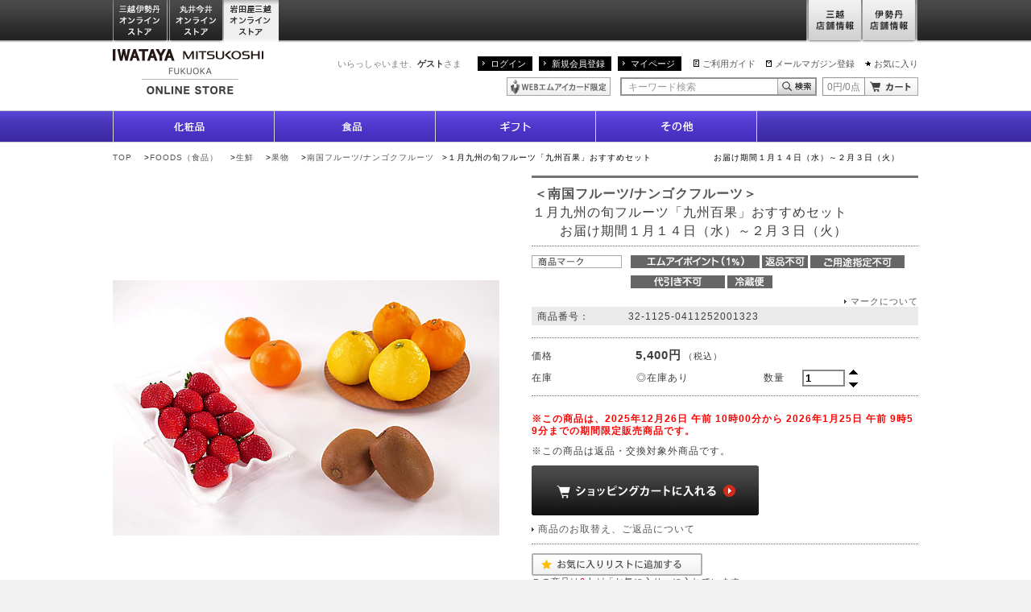

--- FILE ---
content_type: text/html;charset=UTF-8
request_url: https://iwataya-mitsukoshi.mistore.jp/onlinestore/product/0132900000000000000002184680.html?rid=cd8c71ebf94543e7a5a4bc3d33dc4aa0
body_size: 20979
content:
<!DOCTYPE html>
<html lang="ja" xmlns:og="http://ogp.me/ns#"  xmlns:mixi="http://mixi-platform.com/ns#">
<head>
<!-- FLAMINGO - DO NOT ALTER - PASTE IMMEDIATELY AFTER OPENING HEAD TAG -->
<script id="flamingo-switcher" type="text/javascript">!function(e,t,a,A){"use strict";if(a()){ A.loader&&(A.loader.style="<style id=\"flamingo-loader-style\">@keyframes a{0%{transform:translate3d(-100%,0,0)}to{transform:translate3d(200%,0,0)}}html{height:100%;}html:before,html:after{top:0;left:0;right:0;bottom:0;position:fixed;content:'';display:block;z-index:10000;}html:before{background:fixed #fff url("+A.loader.image+") no-repeat center; background-size: 40%;}html:after{bottom:auto;height:16px;background:linear-gradient(90deg,#f48020,#e1761e);background-size: 400% 400%;animation:a 2s linear infinite}</style>",t.write('<meta name="viewport" content="width=device-width, initial-scale=1">'),t.write(A.loader.style)),t.write('<plaintext style="display:none">');var o=!1;try{o=localStorage}catch(i){}var n=3,r=function(){var a="[object Array]"==Object.prototype.toString.call(A.dataUrl)?A.dataUrl[0]:A.dataUrl,i=t.createElement("script"),l=t.getElementsByTagName("script")[0];i.src=a+"flamingo"+(t.evaluate?"":"-compat")+".js",i.id="flamingo-engine",i.charset="utf-8",i.onload=i.onreadystatechange=function(){if(!this.readyState||"loaded"===this.readyState||"complete"===this.readyState){try{var a=t.getElementById("flamingo-loader-style");a&&a.parentElement&&a.parentElement.removeChild(a),Flamingo.init(e,t,o,A)}catch(n){console.error("Unable to initialize Flamingo Engine",n)}try{i.onload=i.onreadystatechange=null,i.parentNode&&i.parentNode.removeChild(i)}catch(n){}}},i.onerror=function(){n--,l.parentNode.removeChild(i),n?("[object Array]"==Object.prototype.toString.call(A.dataUrl)&&(A.dataUrl.splice(0,1),A.dataUrl.push(a)),r()):0!==e.name.indexOf("flamingo")&&alert("Something is going wrong. Try to reload page.")},l.parentNode.insertBefore(i,l)};setTimeout(r)}}(window,document,function(){return"undefined"!=typeof Flamingo?!1:0===window.name.indexOf("flamingo")?!0:(function(u,uad){return (!u.match(/Googlebot/i)&&uad)?(uad.mobile&&!0):((u.match(/(?:iPhone|iPod)|\((?:(?:Linux;.*Android)|Android)/i)&&u.match(/^(?:(?! Tablet).)*$| Mobile/i))||u.match(/(?:.*(?:Googlebot\/[\d\.]*))/i))?!0:!1;})(navigator.userAgent,navigator.userAgentData)},{ banner:'<div class="spView"><a href="#" data-flamingo-switcher="mobile"><img src="https://isetan.mistore.jp/onlinestore/common/images/icons/btn_smartphone.png" alt="スマートフォン表示はこちら" width="1140px" ></a></div>',loader:{image:/iwataya-mitsukoshi/.test(location.host)?"https://iwataya-mitsukoshi.mistore.jp/onlinestore/common/images/ci-iwataya-mitsukoshi.gif":/maruiimai/.test(location.host)?"https://maruiimai.mistore.jp/onlinestore/common/images/maruiimai_onlinestore_logo.png":/isetan/.test(location.host)?"https://files.flamingo.gomobile.jp/cdn/mistoreisetan_6125c3e6936e072df5009b67/images/isetan.png":"https://files.flamingo.gomobile.jp/cdn/mistoreisetan_6125c3e6936e072df5009b67/images/mitsukoshi.png"},dataUrl:"//flamingo.gomobile.jp/mistoreisetan/latest/"});</script>
<!-- END FLAMINGO -->

<meta charset="UTF-8" />
<meta name="viewport" content="width=1000" />
                                                                      
<meta name="description" content="１月九州の旬フルーツ「九州百果」おすすめセット　　　　　　　お届け期間１月１４日（水）～２月３日（火）｜南国フルーツ/ナンゴクフルーツ｜果物の通販サイトです。岩田屋三越オンライストアでは、九州・博多の特産品や人気の限定品・先行品など充実した品揃えでご紹介。お中元やお歳暮をはじめ、化粧品・食品など、季節の贈り物やギフト、プレゼントに最適なアイテムもご用意。一部送料無料。" />
<meta name="keywords" content="１月九州の旬フルーツ「九州百果」おすすめセット　　　　　　　お届け期間１月１４日（水）～２月３日（火）｜南国フルーツ/ナンゴクフルーツ｜果物,通販,公式,通信販売,オンラインストア,オンラインショッピング,EC,岩田屋,岩田屋三越,iwataya,百貨店" />
<meta property="og:title" content="１月九州の旬フルーツ「九州百果」おすすめセット　　　　　　　お届け期間１月１４日（水）～２月３日（火）｜南国フルーツ/ナンゴクフルーツ｜果物 | 岩田屋三越オンラインストア" />
<meta property="og:description" content="１月九州の旬フルーツ「九州百果」おすすめセット　　　　　　　お届け期間１月１４日（水）～２月３日（火）｜南国フルーツ/ナンゴクフルーツ｜果物の通販サイトです。岩田屋三越オンライストアでは、九州・博多の特産品や人気の限定品・先行品など充実した品揃えでご紹介。お中元やお歳暮をはじめ、化粧品・食品など、季節の贈り物やギフト、プレゼントに最適なアイテムもご用意。一部送料無料。" />
<title>１月九州の旬フルーツ「九州百果」おすすめセット　　　　　　　お届け期間１月１４日（水）～２月３日（火）｜南国フルーツ/ナンゴクフルーツ｜果物 の通販 | 岩田屋三越オンラインストア</title>
<meta property="og:type" content="article">
<meta property="og:url" content="https://iwataya-mitsukoshi.mistore.jp/onlinestore/product/0132900000000000000002184680.html">
<meta property="og:image" content="//isetan.scene7.com/is/image/Isetan/0411257001199an_2022_2?$VC_SS$" />
<meta property="og:site_name" content="三越・伊勢丹オンラインストア" >
<meta property="fb:app_id" content="520245704698608">

<meta http-equiv="X-UA-Compatible" content="IE=edge" />
<link rel="stylesheet" href="/onlinestore/common/css/desktop.css?20141009" type="text/css" media="screen,print" />
<link rel="stylesheet" href="//resource.mistore.jp/common/css/vc_error_form.css" type="text/css" media="screen,print" />
<link rel="stylesheet" href="/onlinestore/common/css/item_detail.css" type="text/css" media="screen,print" />
<link rel="canonical" href="https://iwataya-mitsukoshi.mistore.jp/onlinestore/product/0132900000000000000002184680.html" />
<link rel="alternate" media="only screen and (max-width: 640px)" href="https://iwataya-mitsukoshi.mistore.jp/sp/onlinestore/product/0132900000000000000002184680.html" />
<style type="text/css">//<!--
div#searchCondition {
    list-style: none;
}
div#searchCondition span {
  padding-right: 1em;
}
ul.nav-category {
    line-height:1.2;
    margin-bottom:10px;
}
ul.nav-category.border {
    border-bottom:solid 2px #c4c4c4;
    padding:0 0 20px;
    margin:0 0 20px;
}
ul.nav-category + h2.content-title {
    margin-top:-20px;
}
ul.nav-category li a {
    display:block;
    padding:0 0 0;
    position:relative;
    width:209px;
}
ul.nav-category li {
    position:relative;
    margin:0 0 1px;
}
ul.nav-category li a:hover, ul.nav-category li a:focus {
    background-color:#ebebeb;
}
ul.nav-category li span {
    display:block;
    border-left:solid 3px #000;
    border-bottom:dotted 1px #b3b3b3;
    padding:4px 24px 4px 12px;
}
ul.nav-category .child {
    margin:1px 0 10px 0;
}
ul.nav-category .child a {
    padding:4px 14px;
    display:block;
    background:none;
    width:auto;
}
ul.nav-category .child a:before {
    display:inline-block;
    font-size:58.333333%;/* 7px 相当 12px 継承*/
    position:relative;
    top:-1px;
    margin:0 4px 0 0;
}
p.closeablebox {
    padding-left:20px;
    cursor: pointer;
}
span.toggle {
    padding-left:1em;
    display:inline-block;
    cursor: pointer;
}
li.alcohol-note {
    color: red;
}
span.colorname {
    display: none;
}

//--></style>
<script type="text/javascript" src="//resource.mistore.jp/common/js/jquery.js"></script>
<script type="text/javascript" src="/onlinestore/common/js/jquery.carouFredSel.js"></script>
<script type="text/javascript" src="/onlinestore/common/js/jquery.detailclick.min.js"></script>
<script type="text/javascript" src="/onlinestore/common/js/run.js"></script>
<script type="text/javascript" src="//r.snva.jp/javascripts/reco/2/sna.js?k=Iwml7EXqCWml4"></script>
<script type="text/javascript" src="//resource.mistore.jp/common/js/vc_ajax.js"></script>
<script type="text/javascript">
function doAddFavoriteList() {
  jQuery('#favoriteListContainer').slideToggle('fast');
}
var favoriteListSelecting = false;
function doSelectFavoriteList(favoriteListId) {
  if (favoriteListSelecting) {
    return;
  } else {
    favoriteListSelecting = true;
  }
  if (favoriteListId) {
    jQuery("#favoriteList").find("li").each(function() {
      if (jQuery(this).attr("id") == favoriteListId) {
        jQuery(this).addClass("active");
      } else {
        jQuery(this).removeClass("active");
      }
    });
  }
  jQuery.vcAjax.getJsonpErrFnc("//www.mistore.jp/mypage/im/service/gp_favoritelistajax/regist?rid=721406c7a5614e14aca9b05263758ad3"
                   + "&favoriteListId=" + favoriteListId
                   + "&mediaNo=0132&vzItemStyleId=900000000000000002184680",
                   function(data, dateType) {
                     favoriteListSelecting = false;
                     var message_;
                     if (!data[0]) {
                     } else if (data[0] == "00") {
                       message_ = '{0}に追加しました。'.replace("{0}", data[2]);
                       updateFavoriteList();
                     } else if (data[0] == "01") {
                       message_ = '作成できるリスト数が上限を超えているため、リストを作成できません。';
                     } else if (data[0] == "02") {
                       message_ = '{0}に登録できる商品数が上限を超えているため、登録できません。'.replace("{0}", data[2]);
                     } else if (data[0] == "03") {
                       message_ = '{0}に登録済みです 。'.replace("{0}", data[2]);
                     }
                     if (!message_) {
                       message_ = 'お気に入りリストに商品を追加できません。';
                     }
                     jQuery('.ex-alert').text(message_);
                     jQuery('.ex-alert').show();
                     setTimeout(function(){
                       jQuery('.ex-alert').fadeOut('slow');
                     },1000);
                   },
                   function() {favoriteListSelecting = false;});
}
var mouseoutFlag = false;
var timeout_;
function outFavoriteList() {
  mouseoutFlag = true;
  timeout_ = setTimeout(function(){
    if (mouseoutFlag) {
      jQuery("#favoriteListContainer").fadeOut('slow');
    }
  },2000);
}
function overFavoriteList() {
  mouseoutFlag = false;
  clearTimeout(timeout_);
}
function updateFavoriteList() {
  jQuery.vcAjax.getJsonp("//www.mistore.jp/mypage/im/service/gp_favoritelistajax/count?rid=ea2174d50bf0496f9fcc57e7c107c4c8"
                   + "&mediaNo=0132&vzItemStyleId=900000000000000002184680",
                   function(data, dateType) {
                     jQuery("#favoriteCnt").html(data[0]);
                   },
                   null);
   jQuery.vcAjax.getJsonp("//www.mistore.jp/mypage/im/service/gp_favoritelistajax/list?rid=a40255c5395447288c70009e6a8f18e5",
                   function(data, dateType) {
                     var listHtml = "";
                     for (var i = 0; i < data.length; i++) {
                       var entry = data[i];
                       listHtml += "<li id='" + jQuery.trim(entry.favoriteListId) + "'><a href=\"javascript:doSelectFavoriteList('" + jQuery.trim(entry.favoriteListId) + "')\"><span class='ex-list-favorite-status'>" + ((entry.dsclsClsType == '1') ? '公開' : '非公開') + "</span><span>" + entry.favoriteListName + "</span></a></li>"
                     }
                     jQuery("#favoriteList").html(listHtml);
                   },
                   null);
}
(function($) {
  updateFavoriteList();
})(jQuery);
var formReady = false;
function doPost() {
  if (!formReady) {
    return;
  }
  jQuery('form[name=purForm]').find('input[name=mdaItemKey]').val(mdaItemKey);
  jQuery('form[name=purForm]').find('input[name=qty]').val(jQuery('form[name=mainForm]').find('input[name=qty]').val());
  if (!scene7IdFlg){
	  colorscene7Id = "";
  }
  jQuery('form[name=purForm]').find('input[name=scene7Id]').val(colorscene7Id);
  if (selectedColor) {
    jQuery('form[name=purForm]').find('input[name=sc]').val(selectedColor);
  }
  if (selectedSize) {
    jQuery('form[name=purForm]').find('input[name=ss]').val(selectedSize);
  }
  if (location.href.substring(0, 5).toLowerCase() == "http:") {
    var postUrl = "https:" + location.href.substring(5);
    jQuery('form[name=purForm]').attr("action", postUrl);
  } else {
    jQuery('form[name=purForm]').attr("action", location.href);
  }
  jQuery('form[name=purForm]').submit();
}
function showTip() {
    jQuery('.show-purbtn-balloon').show();
}
function hideTip() {
    jQuery('.show-purbtn-balloon').hide();
}
function doPurchase() {
  if (reqPurPswd || reqCounseling) {
    jQuery('#purBtn').removeClass('showModal');
  }
  if (!mdaItemKey) {
    jQuery('div.text-soldout').attr("style", "background:#F56101;color:#FFFFFF");
    setTimeout(function(){jQuery('div.text-soldout').removeAttr('style');},1000);
    return;
  }
  if (skuInfo[mdaItemKey]) {
    jQuery('p.item-detail-text-nosku').hide();
  } else {
    jQuery('p.item-detail-text-nosku').show();
    return;
  }
  if (skuInfo[mdaItemKey] && skuInfo[mdaItemKey].enable && skuInfo[mdaItemKey].stock != null) {
    jQuery('p.item-detail-text-nostock').hide();
  } else {
    jQuery('p.item-detail-text-nostock').show();
    return;
  }
  if (reqPurPswd || reqCounseling) {
    jQuery('#purBtn').addClass('showModal');
    return;
  }
  doPost();
}
var orgPswd = "";
function doPurchaseWithPswd() {
  var val = jQuery('input[name=pswd]:eq(0)').val();
  jQuery('form[name=purForm]').find('input[name=purPswd]').val(val);
  doPost();
}
function doPurchaseWithCounseling() {
  var val1 = jQuery('input[name=q1]:checked:eq(0)').val();
  var val2 = jQuery('input[name=q2]:checked:eq(0)').val();
  var val3 = jQuery('input[name=q3]:checked:eq(0)').val();
  jQuery('form[name=purForm]').find('input[name=cq1]').val(val1);
  jQuery('form[name=purForm]').find('input[name=cq2]').val(val2);
  jQuery('form[name=purForm]').find('input[name=cq3]').val(val3);
  doPost();
}
function doCustomize() {
  var url = "$vcView.retrieveUrl($url,$scheme,$subdomain,$sitepath)";
  location.href = url + "?mediaItemKey=${esc.html(${orderFormKey})}:" + selectedColor + ":" + selectedSize + "&clear=" + orderFormClear;
}
function doEstCounseling() {
  window.open("http://www.kao.co.jp/est_onlinecounseling/isetan/", "", "");
}
 var orderFormColor = null; var orderFormSize = null;var orderFormClear = false;
var mdaItemKey = "100000000000000329547013";
var reqPurPswd = false;
var reqCounseling = false;
var selectedSize = "XX";
var selectedColor = "XX";
var skuInfo = {
  "100000000000000329547013": {
      "price":"<p>5,400円<span class='tax'>（税込）</span></p>",
      "stock":2,
      "soldout":false,
      "enable":true,
      "otherStoreImages":[],
      "otherStoreUrls":[],
      "restockmailPossible":false,
      "restockmailAddr":"//www.mistore.jp/mypage/im/info/ip_rearrivalmail/0132100000000000000329547013?rid=9ca4006c552a4c05ae7db139125438f6&returnUrl=https%3A%2F%2Fiwataya-mitsukoshi.mistore.jp%2Fonlinestore%2Fproduct%2F0132900000000000000002184680.html%3Frid%3Dcd8c71ebf94543e7a5a4bc3d33dc4aa0",
      "outOfPeriodMsg": null ,
      "jan":"0411252001323",
      "colorCd": null ,
      "colorName": null ,
      "sizeCd": null ,
      "sizeName": null ,
      "deliCmt": null ,
      "stockDispKrkeType":"0",
      "skuPrdtType":"01",
      "astuteType":"0"
  }
};
var sizeColorInfo = {
  "XX": {
      "XX": {
      "mdaItemKey":"100000000000000329547013",
      "enable":true,
    }
    }
};
var colorSizeInfo = {
  "XX": {
      "XX": {
      "mdaItemKey":"100000000000000329547013",
      "enable":true,
    }
    }
};
var colorInfo = {
};
var stylePrice = "<p>5,400円<span class='tax'>（税込）</span></p>";
function doSelectType() {
  var sizeCd = jQuery('select[name=sizetype]').val();
  selectedSize = sizeCd;
  jQuery('input[name=color]').each(function() {
    var thisObj = jQuery(this);
    if (sizeColorInfo[sizeCd] && sizeColorInfo[sizeCd][thisObj.val()] && sizeColorInfo[sizeCd][thisObj.val()].enable) {
      thisObj.parent().find('.s7image').attr("style", "");
    } else {
      thisObj.parent().find('.s7image').attr("style", "");
    }
  });
  doPageRefresh();
}
function doSelectSize(sizeCd) {
  selectedSize = sizeCd;
  jQuery('input[name=color]').each(function() {
    var thisObj = jQuery(this);
    if (sizeColorInfo[sizeCd] && sizeColorInfo[sizeCd][thisObj.val()] && sizeColorInfo[sizeCd][thisObj.val()].enable) {
      thisObj.parent().find('.s7image').attr("style", "");
    } else {
      thisObj.parent().find('.s7image').attr("style", "");
    }
  });
  doPageRefresh();
}
var colorscene7Id;
var scene7IdFlg = false;
function doSelectColor(colorCd, scene7Id) {
  selectedColor = colorCd;
  if (scene7Id) {
    chgFrame(scene7Id);
    colorscene7Id = scene7Id;
    scene7IdFlg = true;
  }
//  jQuery('#colorName').text(colorInfo[colorCd]);
  doPageRefresh();
}
function doPageRefresh() {
  updateMdaItemKey();
  updatePrice();
  updateStock();
  updateMsg();
  updateStyle();
  showOtherStoreLink();
  showRestockMailLink();
  updateDeliCmt();
}
function doUpdateColorSize() {
  var t = jQuery('select[name=sizetype]').val();
  if (t) {
    doSelectSize(t);
  } else {
    var s = jQuery('input[name=size]:checked').val();
    if (s) {
      doSelectSize(s);
    }
  }
  var c = jQuery('input[name=color]:checked').val();
  if (c) {
    doSelectColor(c, null);
  }
  doPageRefresh();
}
function updateMdaItemKey() {
  if (selectedSize && selectedColor && sizeColorInfo[selectedSize] && sizeColorInfo[selectedSize][selectedColor]) {
    mdaItemKey = sizeColorInfo[selectedSize][selectedColor].mdaItemKey;
  } else if(selectedSize && selectedColor)  {
    mdaItemKey = "XX";
  } else {
    mdaItemKey = null;
  }
}
function updatePrice() {
  if (mdaItemKey && skuInfo[mdaItemKey] && skuInfo[mdaItemKey].price) {
    jQuery('#price').html(skuInfo[mdaItemKey].price);
  } else if (mdaItemKey || (selectedColor && selectedSize)) {
    jQuery('#price').html("　");
  } else {
    jQuery('#price').html(stylePrice);
  }
}
function updateStock() {
  if (mdaItemKey && skuInfo[mdaItemKey]) {
    if (skuInfo[mdaItemKey].enable) {
     var stock = skuInfo[mdaItemKey].stock;
      if (!stock) {
        jQuery('#stock').text("×在庫なし");
      } else if (stock > 1) {
        if (skuInfo[mdaItemKey].stockDispKrkeType && skuInfo[mdaItemKey].stockDispKrkeType == "1") {
          jQuery('#stock').text("□お取寄せ");
        } else {
          if(skuInfo[mdaItemKey].skuPrdtType == "02" || skuInfo[mdaItemKey].skuPrdtType == "03"){
              jQuery('#stock').text("");
          }else{
              jQuery('#stock').text("◎在庫あり");
          }
        }
      } else if (stock == 1) {
        if (skuInfo[mdaItemKey].stockDispKrkeType && skuInfo[mdaItemKey].stockDispKrkeType == "1") {
          jQuery('#stock').text("□お取寄せ");
        } else {
          if(skuInfo[mdaItemKey].skuPrdtType == "02" || skuInfo[mdaItemKey].skuPrdtType == "03" ){
              jQuery('#stock').text("");
          }else{
              jQuery('#stock').text("△在庫僅少");
          }
        }
      } else if (stock == 0) {
        jQuery('#stock').text("×在庫なし");
      } else {
        jQuery('#stock').text("");
      }
    } else if (skuInfo[mdaItemKey].soldout) {
    	    	  jQuery('#stock').text("×在庫なし");
    	    } else {
      jQuery('#stock').text("取り扱いなし");
    }
  } else if(selectedColor && selectedSize) {
    jQuery('#stock').text("取り扱いなし");
  } else {
	    jQuery('#stock').text("");
  }
}
function updateMsg() {
  if (mdaItemKey && skuInfo[mdaItemKey] && skuInfo[mdaItemKey].outOfPeriodMsg) {
    jQuery('#outOfPeriodMsg').text(skuInfo[mdaItemKey].outOfPeriodMsg);
    jQuery('.stock-quantity').css("visibility", "hidden");
  } else {
    jQuery('#outOfPeriodMsg').text("");
    jQuery('.stock-quantity').css("visibility", "visible");
  }
  if (mdaItemKey) {
    jQuery('p.text-soldout').hide();
        jQuery('div.text-soldout').hide();
  } else {
    jQuery('p.text-soldout').show();
        jQuery('div.text-soldout').show();
  }
  jQuery('p.item-detail-text-nosku').hide();
  jQuery('p.item-detail-text-nostock').hide();
}
function updateStyle() {
    if (!orderFormClear) {
    jQuery('#purBtnContainer').removeClass('gray10');
    jQuery('#purBtnContainer').addClass('btn-cartX');
    jQuery('#purBtn').attr('disabled', false);
        if(mdaItemKey) {
      jQuery('#purBtn').css("cursor","pointer");
      jQuery('#item-detail-purbtn-balloon').removeClass('show-purbtn-balloon');
    } else {
      jQuery('#purBtn').css("cursor","not-allowed");
      jQuery('#item-detail-purbtn-balloon').addClass('show-purbtn-balloon');
    }
  } else {
    jQuery('#purBtnContainer').removeClass('btn-cartX');
    jQuery('#purBtnContainer').addClass('gray10');
    jQuery('#purBtn').attr('disabled', true);
    jQuery('#purBtn').css("cursor","default");
  }
  
  if (mdaItemKey && skuInfo[mdaItemKey] && skuInfo[mdaItemKey].enable) {
    jQuery('#odrBtnContainer').removeClass('gray16');
    jQuery('#odrBtnContainer').addClass('cart-customize');
    jQuery('#odrBtn').attr('disabled', false);
    jQuery('#odrBtn').css("cursor","pointer");
  } else {
    jQuery('#odrBtnContainer').removeClass('cart-customize');
    jQuery('#odrBtnContainer').addClass('gray16');
    jQuery('#odrBtn').attr('disabled', true);
    jQuery('#odrBtn').css("cursor","default");
  }
}

function showOtherStoreLink() {
  var linkHtml;
  if (mdaItemKey && skuInfo[mdaItemKey] && skuInfo[mdaItemKey].soldout && mdaItemKey && skuInfo[mdaItemKey] && skuInfo[mdaItemKey].otherStoreUrls.length > 0) {
    linkHtml = "<p>この商品は下記のオンラインストアでお取り扱いがあります</p>" +
      "<ul class='space5 onlinestore'>";
    var linkCnt = skuInfo[mdaItemKey].otherStoreUrls.length;
    for (var i = 0; i < linkCnt; i++) {
      linkHtml += "<li><a href='" + skuInfo[mdaItemKey].otherStoreUrls[i] + "'><img src='" + skuInfo[mdaItemKey].otherStoreImages[i] + "' alt='' width='235' height='32'></a></li>";
    }
    linkHtml += "</ul>";
  } else {
    linkHtml = "";
  }
  jQuery('#otherstores').html(linkHtml);
}
function showRestockMailLink() {
  if (mdaItemKey && skuInfo[mdaItemKey] && skuInfo[mdaItemKey].soldout && mdaItemKey && skuInfo[mdaItemKey] && skuInfo[mdaItemKey].otherStoreUrls.length == 0 && skuInfo[mdaItemKey].restockmailPossible) {
    jQuery('#restockmail').html('<ul class="list-btn al"><li class="btn-restock"><a href="' + skuInfo[mdaItemKey].restockmailAddr + '"><span class="btn-text">再入荷お知らせメールお申し込み</span><span class="btn-image"></span></a></li></ul>');
  } else {
    jQuery('#restockmail').html('');
  }
}
function updateDeliCmt() {

       var escapeHTML = function(val) {
           return $('<div />').html(val).text();
       };

  if (mdaItemKey && skuInfo[mdaItemKey]) {
    if (skuInfo[mdaItemKey].deliCmt) {
       jQuery('.deli-cmt').text(escapeHTML(skuInfo[mdaItemKey].deliCmt));
    } else {
       jQuery('.deli-cmt').text('');
    }
  } else {
      jQuery('.deli-cmt').text('');
      }
}
(function($){
$(function(){
  doUpdateColorSize();
  $('.ex-counseling-01').each(function(){
    var elem_ = $(this);
    var question_ = elem_.find('.ex-counseling-01-01X');
    question_.find('.imp-next').click(function(){
      var this_ = $(this);
      var elem_ = this_.parents('.ex-counseling-01');
      var question_ = elem_.find('.ex-counseling-01-01X');
      var contents_ = elem_.find('.section-lightbox-inner');
      var radio_ = question_.find(':radio:checked');
      var a1 = question_.find('input[name=q1]:checked').val();
      var a2 = question_.find('input[name=q2]:checked').val();
      var a3 = question_.find('input[name=q3]:checked').val();
      var targetCls;
      if (a1 == 'Y' && a2 == 'N') {
        targetCls = '.ex-counseling-01-02X';
      } else if (!a1 || !a3) {
        jQuery('#counselingMsg').html('<em>1.と3.の質問は必ずお答えください。</em>');
      } else if (a1 == 'Y' && !a2) {
        jQuery ('#counselingMsg').html('<em>1.の質問がYESの場合は、2.の質問に必ずお答えください。</em>');
      } else if (a1 == 'N' && a3 == 'N') {
        doPurchaseWithCounseling();
      } else {
        targetCls = '.ex-counseling-01-03X';
      }
      if (targetCls) {
        contents_.hide();
        contents_.filter(targetCls).show();
      }
    });
  });
  $('span.count-upX').show();
  $('span.count-upX').attr('tabindex', 0);
  $('span.count-upX').on('click', function() {
    var val = $(this).prevAll('input.text-type5').val();
    if (val < 999) {
      $(this).prevAll('input.text-type5').val(++val);
    }
  });
  $('span.count-downX').on('click', function() {
    var val = $(this).prevAll('input.text-type5').val();
    if (val > 1) {
      $(this).prevAll('input.text-type5').val(--val);
    }
  });
  $('span.count-downX').show();
  $('span.count-downX').attr('tabindex', 0);
  $('input.text-type5').on('blur', function () {
    var val = $(this).val()
    val = val.replace(/[０-９]/g, function(s) {
      return String.fromCharCode(s.charCodeAt(0) - 0xFEE0);
    });
    if (!$.isNumeric(val) || val < 1) {
      $(this).val('1');
    } else if(val > 999) {
      $(this).val('999');
    } else {
      $(this).val(val);
    }
  });
});
})(jQuery);
function s7Img(ProductCode, Variation, Preset, AlternateText, possible){
	Variation = (typeof Variation != 'undefined' && Variation != '') ? '_'+Variation : '';
	Preset = (typeof Preset != 'undefined' && Preset != '') ? '$'+Preset+'$' : '';
	if(typeof AlternateText == 'undefined') AlternateText = '';
	var imgName = ProductCode+Variation+'?'+Preset;
	if(!ProductCode){
		imgName = 'dummy.png'+'?'+Preset;
	}
	var Uri = '//isetan.scene7.com/is/image/Isetan/'+imgName;
	if (possible) {
		document.write('<img src="'+Uri+'" alt="'+AlternateText+'" class="s7image" />');
	} else {
		document.write('<img src="'+Uri+'" alt="'+AlternateText+'" class="s7image" />');
	}
}

function s7ImgDetail(ProductCode, Variation, Preset, AlternateText, possible){
	Variation = (typeof Variation != 'undefined' && Variation != '') ? '_'+Variation : '';
	Preset = (typeof Preset != 'undefined' && Preset != '') ? '$'+Preset+'$' : '';
	if(typeof AlternateText == 'undefined') AlternateText = '';
	var imgName = ProductCode+Variation+'?'+Preset;
	if(!ProductCode){
		imgName = 'dummy.png'+'?'+Preset;
	}
	var Uri = '//isetan.scene7.com/is/image/Isetan/'+imgName;
	tagObj = document.getElementById(ProductCode);
	if (possible) {
		tagObj.innerHTML = '<img src="'+Uri+'" alt="'+AlternateText+'" class="s7image" />';
	} else {
		tagObj.innerHTML = '<img src="'+Uri+'" alt="'+AlternateText+'" class="s7image" />';
	}
}
function chgFrame(imgid){
	s7Viewer(imgid);
}
function s7Movie(scene7Id) {
	var jsHost = (("https:" == document.location.protocol) ? "https://" : "http://");
	var asset = "Isetan/" + scene7Id;
	var videoViewer = new s7viewers.VideoViewer();
	videoViewer.setContainerId("s7_videoview");
	videoViewer.setParam("serverurl", jsHost + "isetan.scene7.com/is/image/");
	videoViewer.setParam("contenturl", jsHost + "isetan.scene7.com/skins/");
	videoViewer.setParam("videoserverurl", jsHost + "isetan.scene7.com/is/content/");
	videoViewer.setParam("asset", asset);
	videoViewer.setParam("config", "Isetan/MI_VIDEO");
	videoViewer.setParam("emailurl", jsHost + "isetan.scene7.com/s7/emailFriend");
	videoViewer.setParam("stagesize", "480,360");
	videoViewer.init();
}
(function($){
	$(document).ready(function() {
		var ua = window.navigator.userAgent.toLowerCase();
		var ver = window.navigator.appVersion.toLowerCase();
		if (ua.indexOf("msie") != -1){
        	if (ver.indexOf("msie 9.") != -1 || ver.indexOf("msie 10.") != -1){
				$("a[id = 'smallImg']").each(function(){
					$(this).attr("href","#current");
				});
        	}
        }
		formReady = true;
		});
})(jQuery);
function submitStop(e){
    if (!e) var e = window.event;
    if(e.keyCode == 13) {
        return false;
    }
}
var flyoutViewer = null;
function s7Viewer(scene7Id){
	var jsHost = (("https:" == document.location.protocol) ? "https://" : "http://");
	var elem = document.getElementById("s7flyout_div");
	var asset = "Isetan/" + scene7Id;
	if(flyoutViewer == null){
		flyoutViewer = new s7viewers.FlyoutViewer();
		flyoutViewer.setContainerId("s7flyout_div");
		flyoutViewer.setParam("serverurl", jsHost + "isetan.scene7.com/is/image/");
		flyoutViewer.setParam("contenturl", jsHost + "isetan.scene7.com/skins/");
		flyoutViewer.setParam("asset", asset);
		flyoutViewer.setParam("config", "Isetan/MI_FLYOUT_20150817");
		flyoutViewer.setParam("emailurl", jsHost + "isetan.scene7.com/s7/emailFriend");
		flyoutViewer.setParam("stagesize", "800,288");
		flyoutViewer.setParam("locale", "ja");
		flyoutViewer.init();
	}else{
		flyoutViewer.setAsset(asset);
	}
}

(function($){
$(function(){
    var $scrollTrigger = null;
    var $scrollPosition = null;
    if($("#purBtn").offset()) $scrollTrigger = $("#purBtn").offset().top + $("#purBtn").height();
    if($(".breadcrumb").offset()) $scrollPosition = $(".breadcrumb").offset().top;
    if($(".nav-global").offset()) $scrollPosition = $(".nav-global").offset().top;
    $(window).scroll(function(){
        if (jQuery(this).scrollTop() > $scrollTrigger) {
            $(".btn-page-top").css('display', 'block');
        } else {
            $(".btn-page-top").css('display', 'none');
        }
    });
    $(".btn-page-top").click(function(){
        $("body,html").animate({
            scrollTop:$scrollPosition
        }, 500);
        return false;
    });
});
})(jQuery);
</script>
<script src="https://apis.google.com/js/platform.js" async defer>
  {lang: 'ja'}
</script>
<script type="text/javascript" async defer src="//assets.pinterest.com/js/pinit.js"></script>
<script src="https://api.tagfab.jp/tagfab.js"></script>
</head>
<body id="pagetop" onPageShow="doUpdateColorSize();">
<!-- Google Tag Manager (noscript) -->
<noscript><iframe src="https://www.googletagmanager.com/ns.html?id=GTM-5S358FDK"
height="0" width="0" style="display:none;visibility:hidden"></iframe></noscript>
<!-- End Google Tag Manager (noscript) -->
<!--
<div id="mobify-back-to-mobile"></div>
<script type="text/javascript"> (function() { var el; var isMobile = /ip(hone|od)|android.*(mobile)|blackberry.*applewebkit/i.test(navigator.userAgent); var thePast = new Date(1990,1,1); if (isMobile && (el = document.getElementById('mobify-back-to-mobile'))) { console.log('hello'); el.innerHTML = '<a href="#" onclick="document.cookie=\'mobify-path=;path=/\;expires=' + thePast.toUTCString() + '\';document.location.reload();return false;"><img src="/icons/btn_smartphone.png" alt="スマートフォン版を見る" ></a>';}})();</script>
-->
<div class="wrap">
<div class="global-header">
    <link rel="stylesheet" href="//www.mistore.jp/onlinestore/css/g_top.css" type="text/css" media="screen,print" />
<script type="text/javascript" src="//resource.mistore.jp/common/js/vc_ajax.js"></script>
<script type="text/javascript">//<!--
(function($) {
  $.vcAjax.getJsonp("//www.mistore.jp/cart/iw_onlinestore/service/gp_cartajax/show?rid=7f9dbb1438f44354b54b265e9edd7b9a" + "&cartTypeId=0132",
                   function(data, dateType) {
                     $("#cart-summary").html(data[1]+ "円/" + data[0] + "点");
                   },
                   null);
})(jQuery);
// --></script>

<div id="gtop_header">
<div class="inner">
<ul class="main">
<li class="nav01"><a href="//www.mistore.jp/onlinestore/?rid=6c40d25265244313a4917cb9e84fd45c" onclick="ga('send', 'event','iwataya_os_header', 'click', 'mistore');">三越伊勢丹オンラインストア</a></li>
<!--li class="nav02"><a href="//mitsukoshi.mistore.jp/onlinestore/index.html?rid=05bf668b0fff4e70b383257fe0e63252" onclick="ga('send', 'event','iwataya_os_header', 'click', 'mitsukoshi');">三越オンラインストア</a></li>
<li class="nav03"><a href="//isetan.mistore.jp/onlinestore/index.html?rid=b379c65de46d477782502dc0c2ca4309" onclick="ga('send', 'event','iwataya_os_header', 'click', 'isetan');">伊勢丹オンラインストア</a></li-->

<li class="nav12"><a href="//maruiimai.mistore.jp/onlinestore/?rid=cd9a08096c694405ae8d591131a03331" onclick="ga('send', 'event','iwataya_os_header', 'click', 'maruiimai-onlinestore');">丸井今井オンラインストア</a></li>
<li class="nav13"><a href="//iwataya-mitsukoshi.mistore.jp/onlinestore/?rid=5816d734019648848b709947b068dcaf" class="active" onclick="ga('send', 'event','iwataya_os_header', 'click', 'iwataya_onlinestore');">岩田屋三越オンラインストア</a></li>

</ul>
<ul class="sub">
<li class="nav01"><a href="//mitsukoshi.mistore.jp/store/?rid=ccbb1856580c459b802d31f8bd33a121" onclick="ga('send', 'event','iwataya_os_header', 'click', 'm_store');">三越店舗情報</a></li>
<li class="nav02"><a href="//isetan.mistore.jp/store/?rid=87e0db56765f4b2788c0f3e2b0ff88c9" onclick="ga('send', 'event','iwataya_os_header', 'click', 'i_store');">伊勢丹店舗情報</a></li>
</ul>
</div>
</div>


<div class="global-header">
<div class="content-inner">
<div class="ci"><a href="//iwataya-mitsukoshi.mistore.jp/onlinestore/?rid=3f160b98502a4d10a6acf2ec1f692df0" onclick="ga('send', 'event','iwataya_os_header', 'click', 'logo');"><img src="/onlinestore/common/images/ci-iwataya-mitsukoshi.gif" alt="岩田屋三越オンラインストア" /></a></div>
<div class="utility">
<p class="user">いらっしゃいませ、<strong>ゲスト</strong>さま</p>
<ul class="navi-login">
<li><a href="//www.mistore.jp/mypage/im/regist/gp_login?nextUrl=https%3A%2F%2Fiwataya-mitsukoshi.mistore.jp%2Fonlinestore%2Fproduct%2F0132900000000000000002184680.html%3Frid%3Dcd8c71ebf94543e7a5a4bc3d33dc4aa0&rid=f8eba58ec40344038a6066dc501e4b36" onclick="ga('send', 'event','iwataya_os_header', 'click', 'login');">ログイン</a></li>
<li><a href="//www.mipoint.jp/mypage/im/regist/gp_agreement?newMemberClass=WEB_PURCHASE_MEMBER&nextUrl=https%3A%2F%2Fiwataya-mitsukoshi.mistore.jp%2Fonlinestore%2Fproduct%2F0132900000000000000002184680.html%3Frid%3Dcd8c71ebf94543e7a5a4bc3d33dc4aa0&returnUrl=https%3A%2F%2Fiwataya-mitsukoshi.mistore.jp%2Fonlinestore%2Fproduct%2F0132900000000000000002184680.html%3Frid%3Dcd8c71ebf94543e7a5a4bc3d33dc4aa0&rid=8a1261409fa14fa1bf20c750515e792a" onclick="ga('send', 'event','iwataya_os_header', 'click', 'new');">新規会員登録</a></li>
<li><a href="//www.mistore.jp/mypage/im/info/ip_top?rid=f33e083f73c44beab83579d15aa2bc71" onclick="ga('send', 'event','iwataya_os_header', 'click', 'mypage');">マイページ</a></li>
</ul>
<ul class="navi-utility">
<li class="guide"><a href="https://www.mistore.jp/shopping/help/guide/index_h.html"  target="_blank" onclick="ga('send', 'event','iwataya_os_header', 'click', 'guide');">ご利用ガイド</a></li>
<li class="shop"><a href="//www.mistore.jp/miguide/newmember/mailmagazine_i.html?rid=169ec468a0ad49389e23a60bc4676228" onclick="ga('send', 'event','iwataya_os_header', 'click', 'mail');">メールマガジン登録</a></li>
<li class="fav"><a href="//www.mistore.jp/mypage/im/favorite/ip_list?rid=d02d7483ce3b49a2a6fed22f184e12f1" onclick="ga('send', 'event','iwataya_os_header', 'click', 'favorite');">お気に入り</a></li>
</ul>
<!-- /.utility --></div>

<div class="utility">
<ul class="icon">
<li><a href="//www.mistore.jp/mypage/im/info/ip_top?rid=45290d009e104c99a4ea6f4e917528e9" onclick="ga('send', 'event','iwataya_os_header', 'click', 'mionly');"><img src="/onlinestore/common/images/common/icon-header1.gif" alt="WEBエムアイカード限定" /></a></li>
</ul>
<script type="text/javascript">//<!--
jQuery(function(){
    jQuery('#searchBtn').click(function(){
      if(jQuery("#searchTxt").val() == this.defaultValue){
          jQuery("#searchTxt").val('');
      }
      jQuery('form[name=headersearchform]').submit();
    });
    jQuery('#advancedSearchBtn').click(function(){
      jQuery('form[name=headeradvancedsearchform]').submit();
    });

    jQuery("#searchTxt").keydown(function(ev) {
        if (( ev.which && ev.which == 13) || (ev.keyCode && ev.keyCode == 13 )) {
                jQuery('#searchBtn').trigger("click");
        }
	});
            jQuery("#searchTxt").css("color","#999");
        jQuery("#searchTxt").val("キーワード検索");
    });

function cText(obj){
  if(obj.value==obj.defaultValue){
    obj.value="";
    obj.style.color="#000";
  }
}

function sText(obj){
  if(obj.value==""){
    obj.value=obj.defaultValue;
    obj.style.color="#999";
  }
}
function doCart() {
  location.href="//www.mistore.jp/cart/iw_onlinestore/dept/gp_cart?rid=922eff4f8fa3400db2235c4948e1b70d";
}
//--></script>
<form method="get" action="/onlinestore/keywordsearch?rid=c2d71ab719ef4e4d8361ee4f2c62feeb" name="headersearchform">
<fieldset>
<legend>キーワード検索</legend>
<input type="text" name="searchAttribute" value="キーワード検索" onFocus="cText(this)" onBlur="sText(this)"  class="text-type6 keywords" maxlength="50"  id="searchTxt" autocomplete="off" /><input type="button" name="" value="キーワード検索" class="btn-search1" id="searchBtn" onclick="ga('send', 'event','iwataya_os_header', 'click', 'serachbtn');" /><input type="hidden" id="search_cat" value="0110"/>
</fieldset>
</form>

<form method="get" action="//www.mistore.jp/cart/iw_onlinestore/dept/gp_cart?rid=18739669cde84a10877312ba10bb1549">
<fieldset>
<legend>カート</legend>
<p class="cart-content" id="cart-summary">0円/0点</p><input type="button" name="" value="カート" class="btn-cart1" onClick="doCart();" />
</fieldset>
</form>
<!-- /.utility -->
      </div>
      <!-- /.content-inner -->
    </div>


    <div class="nav-global">
      <ul>
        <li class="cosmetics"><a href="https://meeco.mistore.jp/meeco/index.html" target="_blank"><span class="nav-text">化粧品</span><span class="nav-image"></span></a>
          <!--div class="global-child clear">
            <div class="nav-left">
              <ul><li><a href="/onlinestore/beauty/list?categoryId=18_030100&rid=033b081f715d439699987a08bce191dd">スキンケア</a></li><li><a href="/onlinestore/beauty/list?categoryId=18_030200&rid=74768e008d8f4a859516f9d93a22e298">美白</a></li><li><a href="/onlinestore/beauty/list?categoryId=18_030300&rid=575a3bfec1c84d5c8680ba71e6b0002e">ベースメイク</a></li><li><a href="/onlinestore/beauty/list?categoryId=18_030400&rid=8c29dc81418949efb19925ba3a1346ec">メイクアップ</a></li><li><a href="/onlinestore/beauty/list?categoryId=18_030500&rid=7be2e5707ed0449ca0f94bf1b1d05b02">ボディケア</a></li><li><a href="/onlinestore/beauty/list?categoryId=18_030600&rid=2f17b43c65414229a399707341ac6947">フレグランス</a></li><li><a href="/onlinestore/beauty/list?categoryId=18_030700&rid=469f7cfb461d400aa9fd491a7fa11726">ヘアケア</a></li><li><a href="/onlinestore/beauty/list?categoryId=18_030800&rid=ef3c28b3c8f046a8b321482ae0f24020">限定品</a></li><li><a href="/onlinestore/beauty/list?categoryId=18_030900&rid=9c1cb3f905b04eba842bc2766fc20c8b">美容雑貨</a></li><li><a href="/onlinestore/beauty/list?categoryId=18_031400&rid=bfef9991302540e48ec248f8a5eac1ed">メンズビューティ</a></li></ul></div>
            <div class="nav-right"><ul><li></li></ul></div>
          </div--></li>

<!-- <li class="baby_kids"><a href="/onlinestore/baby_kids/index.html?rid=d5f2328dbdea4b75bad8ebd284330dbc" ><span class="nav-text">ベビー＆キッズ</span><span class="nav-image"></span></a>
          <div class="global-child clear">
            <div class="nav-left">
              <ul><li><a href="/onlinestore/baby_kids/list?categoryId=18_050100&rid=0e37e42a77374f7f98ec359e8422b034">出産準備</a></li><li><a href="/onlinestore/baby_kids/list?categoryId=18_050200&rid=51f9952840244b38a6178bc9c7996472">マタニティウエア</a></li><li><a href="/onlinestore/baby_kids/list?categoryId=18_050300&rid=dd381b31fc594f219f1a402fbb91dd6f">マタニティインナー</a></li><li><a href="/onlinestore/baby_kids/list?categoryId=18_050400&rid=a1f87d0d67cc4300b1612737fe114a2a">ベビーウェア・雑貨</a></li><li><a href="/onlinestore/baby_kids/list?categoryId=18_050500&rid=a935d8d279f640ba95fb385ef7757ae5">キッズウエア（男の子）</a></li><li><a href="/onlinestore/baby_kids/list?categoryId=18_050600&rid=cd72eb698faf4cb58c12a3a4cf732783">キッズウエア（女の子）</a></li><li><a href="/onlinestore/baby_kids/list?categoryId=18_050700&rid=86e165578c6249f4b7e09640a4dcf27d">キッズウエア（男女児兼用）</a></li><li><a href="/onlinestore/baby_kids/list?categoryId=18_050800&rid=7e89774b9e414bbdb8edc73a0828c54f">子供雑貨</a></li><li><a href="/onlinestore/baby_kids/list?categoryId=18_050900&rid=26aba754050c470d85d33b3d3dce79e4">シューズ</a></li><li><a href="/onlinestore/baby_kids/list?categoryId=18_051000&rid=1c2b79cf3967401eae9bfbece56be19f">玩具・本</a></li><li><a href="/onlinestore/baby_kids/list?categoryId=18_051100&rid=e87ae817a8fd471dae2a976f0cbab339">ベビーギフト</a></li><li><a href="/onlinestore/baby_kids/list?categoryId=18_051200&rid=981fc79f1a474fc3a2c614b4498e06a5">節句人形・七五三・初着・ゆかた・呉服</a></li><li><a href="/onlinestore/baby_kids/list?categoryId=18_051300&rid=3c767de776bf4a7e91df377168cbe42e">ベビーベッド・チェア・その他</a></li><li><a href="/onlinestore/baby_kids/list?categoryId=18_051400&rid=8f66813cd5644186badb01e7fa7100f8">ベビーカー・チャイルドシート・抱っこ紐</a></li><li><a href="/onlinestore/baby_kids/list?categoryId=18_051500&rid=f7059a73c7bb4ead856154984f6b9a8d">ランドセル</a></li><li><a href="/onlinestore/baby_kids/list?categoryId=18_051600&rid=ccec96c396274913aa1c0c47dd4fda8f">スクールユニフォーム</a></li><li><a href="/onlinestore/baby_kids/list?categoryId=18_051700&rid=1c5f615725004a2abf69a159ce3bce91">ベビー雑貨</a></li><li><a href="/onlinestore/baby_kids/list?categoryId=18_051800&rid=d0c6aca9b9e94541b527bfab1c4d89fd">マタニティ雑貨</a></li><li><a href="/onlinestore/baby_kids/list?categoryId=18_051900&rid=b042451af03e4c8687719e27fa08432e">学習机・学習家具・インテリア</a></li><li><a href="/onlinestore/baby_kids/list?categoryId=18_052000&rid=0d8027bf36d7429b8d72cec2bd61a444">寝具</a></li></ul></div>
            <div class="nav-right"><ul><li></li></ul></div>
          </div></li>-->


        <li class="foods"><a href="/onlinestore/foods/index.html?rid=d6ad3e23a5d04a23b7d7c6b7eeb027fc" ><span class="nav-text">食品</span><span class="nav-image"></span></a>
          <!--<div class="global-child clear">
            <div class="nav-left">
              <ul><li><a href="/onlinestore/foods/list?categoryId=18_070100&rid=0239ed788e89443aab3101dafc6dba86">洋菓子</a></li><li><a href="/onlinestore/foods/list?categoryId=18_070200&rid=84c3833f345b46e8ba734d9cde5d0490">和菓子</a></li><li><a href="/onlinestore/foods/list?categoryId=18_070300&rid=354742306ed44b24937c63c1721edf97">コーヒー・ココア</a></li><li><a href="/onlinestore/foods/list?categoryId=18_070400&rid=05aa3693bff34a5f9f6f5f25da94fd04">紅茶・日本茶</a></li><li><a href="/onlinestore/foods/list?categoryId=18_070500&rid=a81a32f136844b2d93695917320b7429">ワイン</a></li><li><a href="/onlinestore/foods/list?categoryId=18_070600&rid=18005575582046ca8e9b7eb9779b0d48">洋酒・ビール</a></li><li><a href="/onlinestore/foods/list?categoryId=18_070700&rid=60047c9b0dae4198b376ce26f4b8d2bc">日本酒</a></li><li><a href="/onlinestore/foods/list?categoryId=18_070800&rid=1937f57b58ff40948e6d8333165c7709">焼酎・梅酒</a></li><li><a href="/onlinestore/foods/list?categoryId=18_070900&rid=3bb491fa708b4d038d372965f4049e98">グローサリー</a></li><li><a href="/onlinestore/foods/list?categoryId=18_071000&rid=71e5eb938f1541eb8a56af9a825aa152">調味料</a></li><li><a href="/onlinestore/foods/list?categoryId=18_071100&rid=483a8710773f4750b77ab172dc4e41c2">生鮮 </a></li><li><a href="/onlinestore/foods/list?categoryId=18_071200&rid=b479f5a5bcdb42c9b8312d2329bfe41e">洋・中華総菜</a></li><li><a href="/onlinestore/foods/list?categoryId=18_071300&rid=5b6d10e1b56e417bb6863fc7a4671d83">和総菜</a></li><li><a href="/onlinestore/foods/list?categoryId=18_071400&rid=138f75a299a9435195a8f659409bc1b7">健康食品</a></li><li><a href="/onlinestore/foods/list?categoryId=18_071600&rid=9f0c79ae248e421cadc5812e740d8919">ペットフード・用品</a></li><li><a href="/onlinestore/foods/list?categoryId=18_071700&rid=514d8b7b3bdd40f88c119651af2f939d">フーズギフトカタログ</a></li><li><a href="/onlinestore/foods/list?categoryId=18_071800&rid=af2312c7b46343f2aea05ac3354fedc8">バレンタインデー・ホワイトデー</a></li></ul></div>
            <div class="nav-right"><ul><li><a href="/onlinestore/foods/fruits/index.html?rid=3051b9e5303d40b9a49cad4aacea694a">九州百果</a></li><li><a href="/onlinestore/foods/yasai/index.html?rid=43479792b7684d2a85a2688af6c21b51">九州のやさい</a></li></ul></div>
          </div>--></li>

<!--        <li class="living_art"><a href="/onlinestore/living_art/index.html?rid=63fa5b7f1b964accb79f225b38ac63b3" ><span class="nav-text">リビング＆アート</span><span class="nav-image"></span></a>
          <div class="global-child clear">
            <div class="nav-left">
              <ul><li><a href="/onlinestore/living_art/list?categoryId=18_060100&rid=ab1823329fd94597a9cee199f2b86cc0">キッチンウエア</a></li><li><a href="/onlinestore/living_art/list?categoryId=18_060200&rid=06c3be49c6df4c9ba7b39b96dd4f56a6">キッチン家電</a></li><li><a href="/onlinestore/living_art/list?categoryId=18_060300&rid=5bd0aeb6dc8248f79cd9659c5f804647">洋食器</a></li><li><a href="/onlinestore/living_art/list?categoryId=18_060400&rid=774d66876ff04cc7b53b724a445a4755">和食器</a></li><li><a href="/onlinestore/living_art/list?categoryId=18_060500&rid=9780a2631cbc46c2a090e0cfb029ff1a">そうじ・収納用品・防災用品</a></li><li><a href="/onlinestore/living_art/list?categoryId=18_060600&rid=1680e78292124d8ca7f7bec040baeda4">インテリア雑貨</a></li><li><a href="/onlinestore/living_art/list?categoryId=18_060700&rid=eeb8f66d0f044d0da8040c2e46bd967c">家具</a></li><li><a href="/onlinestore/living_art/list?categoryId=18_060800&rid=472234599564479fb6087cf4d342c44d">バス・トイレタリー</a></li><li><a href="/onlinestore/living_art/list?categoryId=18_060900&rid=ad729003fcae4dfbbad03d9f1871ec23">寝具・ルームウエア</a></li><li><a href="/onlinestore/living_art/list?categoryId=18_061000&rid=82561b4071394cf6a92f8fc14fa50d99">家庭電器</a></li><li><a href="/onlinestore/living_art/list?categoryId=18_061100&rid=b484259a239f4b1aa9da6adc63e0f450">ステーショナリー</a></li><li><a href="/onlinestore/living_art/list?categoryId=18_061200&rid=2634306ffa8042fca8458900336f6694">ペット用品</a></li><li><a href="/onlinestore/living_art/list?categoryId=18_061300&rid=6049665e52f34877b1738384d6a51c09">アート・美術</a></li><li><a href="/onlinestore/living_art/list?categoryId=18_061400&rid=8e4e7a5d81114dd3964c0683ab6adfe1">和雑貨</a></li><li><a href="/onlinestore/living_art/list?categoryId=18_061500&rid=0a2d7bc1d7dc46aea4da1c10e3868d79">ヘアウィッグ・ケア用品</a></li><li><a href="/onlinestore/living_art/list?categoryId=18_061600&rid=8936576c60d348f98dcddc778729c791">呉服</a></li></ul></div>
            <div class="nav-right"><ul><li></li></ul></div>
         </div></li>-->

         <li class="gift"><a href="http://iwataya-mitsukoshi.mistore.jp/sogogift/index.html" ><span class="nav-text">ギフト</span><span class="nav-image"></span></a></li>

         <li class="other"><a href="/onlinestore/living_art/index.html?rid=32d2b98952854cc79cfb27c819f4c913" ><span class="nav-text">その他</span><span class="nav-image"></span></a></li>
      </ul>
      <!-- /.nav-global -->
    </div>
<!-- /.global-header --></div><!-- /.global-header --></div>
<form method="post" name="purForm">
  <input type="hidden" name="mdaItemKey" value="100000000000000329547013" />
  <input type="hidden" name="qty" value="1" />
  <input type="hidden" name="giftPack" value="false" />
  <input type="hidden" name="purPswd" value="" />
  <input type="hidden" name="sc" value="" />
  <input type="hidden" name="ss" value="" />
  <input type="hidden" name="cq1" value="" />
  <input type="hidden" name="cq2" value="" />
  <input type="hidden" name="cq3" value="" />
  <input type="hidden" name="mediaItemKey" value="" />
  <input type="hidden" name="gpCampaignInfoList" value="[]" />
  <input type="hidden" name="saleflg" value="false" />
  <input type="hidden" name="scene7Id" value="" />
</form>


<div class="container">
<ol class="breadcrumb">
<li><a href="/onlinestore/index.html?rid=04049fb59fcc4b37a0fec6cd956f89bf">TOP</a></li>
                      <li>&gt;<a href="/onlinestore/foods/list?categoryId=18_070000&rid=1de3e38d92a54975997e906524a4f917">FOODS（食品）</a></li>
                  <li>&gt;<a href="/onlinestore/foods/list?categoryId=18_071100&rid=2f3b07cfb9864dfd854602d20f7f6b44">生鮮 </a></li>
                  <li>&gt;<a href="/onlinestore/foods/list?categoryId=18_071103&rid=3fd858ac759842c1a0e7ece2f9125ba5">果物</a></li>
      <li>&gt;<a href="/onlinestore/brand/009149/list?categoryId=18_071103&rid=a76a977fe4a84e50b0eaf6024ed26a78">南国フルーツ/ナンゴクフルーツ</a></li><li>&gt;１月九州の旬フルーツ「九州百果」おすすめセット　　　　　　　お届け期間１月１４日（水）～２月３日（火）</li>
</ol>
    <div class="section-detail clear">
<div class="item clear">
<div class="detail">
<div class="section-item-title">
<h1>
<span id="item-detail-brandname">
<a href="/onlinestore/brand/009149/list?rid=ef7991b355984a7fabb9838e3a4d4320">＜南国フルーツ/ナンゴクフルーツ＞</a>
</span>
<br />
１月九州の旬フルーツ「九州百果」おすすめセット　　　　　　　お届け期間１月１４日（水）～２月３日（火）
</h1>
</div>
<div class="section mb1">
<dl class="product type2">
<dt><span class="item-text">商品マーク</span><span class="item-imageX"></span></dt>
<dd>
<ul>
<li><img src="//resource.mistore.jp/common/images/mark/detail_10000_04.png?1555980718000" alt="ＭＩカードポイント" /></li><li><img src="//resource.mistore.jp/common/images/mark/detail_20000_01.png?1555980718000" alt="返品不可" /></li><li><img src="//resource.mistore.jp/common/images/mark/detail_20000_11.png?1555980718000" alt="ご用途指定不可" /></li><li><img src="//resource.mistore.jp/common/images/mark/detail_20000_12.png?1555980718000" alt="代引き不可" /></li><li><img src="//resource.mistore.jp/common/images/mark/detail_20000_20.png?1555980718000" alt="冷蔵便" /></li></ul>
</dd>
</dl>
<p class="link2"><a href="//www.mistore.jp/shopping/help/guide/order_h.html#mark?rid=3d7609aecf8c4787b18dfc67be21a187" target="_blank">マークについて</a></p>
<dl class="pid">
<dt>商品番号：</dt><dd>32-1125-0411252001323</dd>
</dl>
<!-- /.section --></div>

<form action="#" method="post" id="mainForm" name="mainForm">
<div class="section" style="border-top:0px">

  
<!-- /.section --></div>

<div class="section">
<table class="select-quantity">
<colgroup>
<col style="width:27%;" /><col style="width:auto;" />
</colgroup>
<tbody>
<tr>
<th>価格</th>
<td id="price" class="price" colspan="3">
<p>5,400円<span class="tax">（税込）</span></strong>
</td>
</tr>
</tbody>
</table>

<table class="select-quantity">
<colgroup>
<col style="width:27%;" /><col style="width:33%;" /><col style="width:10%;" /><col style="width:30%;" />
</colgroup>
<tbody>
<tr>
<th class="stock-quantity">在庫</th><td class="stock-quantity"><span id="stock">◎在庫あり</span></td>
<td class="stock-quantity"><label for="text-quantity1">数量</label></td><td class="stock-quantity"><span class="counter"><input type="text" class="text-type5" name="qty" value="1" id="text-quantity1" onKeyPress="return submitStop(event);"/><span class="count-upX"></span><span class="count-downX"></span></span></td>
</tr>
</tbody>
</table>
<!-- /.section --></div>


<div class="section">
<p class="attention" style="margin: 10px auto"><b>※この商品は、2025年12月26日 午前 10時00分から 2026年1月25日 午前 9時59分までの期間限定販売商品です。</b></p>
    <p class="attention"><em><span id="outOfPeriodMsg"></span></em></p>

<p class="item-detail-text-nosku">当該商品は取り扱い対象外です。</p>
<p class="item-detail-text-nostock">当該商品は在庫切れです。</p>

<p class="text-returndisapprove">※この商品は返品・交換対象外商品です。</p><ul class="list-btn space6 validate mb10">
<!--
--><li id="purBtnContainer" class="btn-cartX" >
<button type="button"  name="purBtn" id="purBtn" onClick="doPurchase()" onMouseOver="showTip();" onMouseOut="hideTip();" ><span class="btn-text">ショッピングカートに入れる</span><span class="btn-image"></span></button></li>
<div id="item-detail-purbtn-balloon">上から<span id="item-detail-text-select-item"></span>を<br />選択してください。</div>
</ul>


<p class="deli-cmt"></p>
<div id="otherstores"></div>
<div id="restockmail"></div>
<ul class="link6">
<li><a href="//www.mistore.jp/shopping/help/guide/return_exchange_h.html?rid=dbafdbe4b6f242638de6f4cffa08aa59" target="_blank">商品のお取替え、ご返品について</a></li>
</ul>
<!-- /.section --></div>

        
<div class="section">
<ul class="list-favoriteX">
<li class="add"><a  href="//www.mistore.jp/mypage/im/regist/gp_login?newMemberClass=WEB_PURCHASE_MEMBER&nextUrl=https%3A%2F%2Fiwataya-mitsukoshi.mistore.jp%2Fonlinestore%2Fproduct%2F0132900000000000000002184680.html%3Frid%3Dcd8c71ebf94543e7a5a4bc3d33dc4aa0&rid=9df6569d1ec444298b5b3c8776c51a80"><span class="btn-text">お気に入りリストに追加する</span><span class="btn-image"></span></a><p class="text-favorite">この商品は<span id="favoriteCnt">0</span>人が「お気に入り」に入れています。</p>
<div id="favoriteListContainer" class="ex-list-favorite" style="display:none" onMouseOver="overFavoriteList();" onMouseOut="outFavoriteList();">
<ul id="favoriteList">
</ul>
<p class="ex-list-favorite-add"><a href="javascript:doSelectFavoriteList();"><span>＋</span>新しいリストを作成して追加</a></p>
</div>
<div class="ex-alert" style="display:none"><p>「お気に入りリストA」に追加しました</p></div>
</li>
</ul>
<!-- /.section --></div>
</form>

    


<!-- /.detail --></div>

<div class="visual clear">



<script type="text/javascript">
var jsHost = (("https:" == document.location.protocol) ? "https://" : "http://");
document.write(unescape("%3Cscript src='" + jsHost + "isetan.scene7.com/s7viewers/html5/js/FlyoutViewer.js' type='text/javascript'%3E%3C/script%3E"));
</script>
<div id="s7flyout_div" style="position:relative;z-index:1;width:480px;height:580px;"></div>
<script type="text/javascript">
    s7Viewer("0411257001199an_2022_2");
</script>

<div class="item-img-carousel">
<ul class="crs-items-product thumb-image">
<li><a href="javascript:void(0);" onClick="chgFrame('0411257001199an_2022_2')" id="smallImg" >
<span id="0411257001199an_2022_2"></span><noscript><img src="//isetan.scene7.com/is/image/Isetan/0411257001199an_2022_2?$VC_SS$">
</noscript></a>

<script>s7ImgDetail('0411257001199an_2022_2', '', 'VC_SS', '', true);</script>
</li>

</ul>
<ul>
<li class="prev-product"><a href="#"><img src="/onlinestore/common/images/detail-carousel-prev1.png" alt="前へ" /></a></li>
<li class="next-product"><a href="#"><img src="/onlinestore/common/images/detail-carousel-next1.png" alt="次へ" /></a></li>
</ul>
</div>

<!-- /.visual --></div>
<!-- /.item --></div>

<div class="content">
<div class="col2-2 clear">
<div class="left">
<div id="_spmark_reco_prod3">
<div id="reco67"></div>
</div>

<!-- /.left --></div>

<div class="right">
<h2 class="h2-1"><span>商品の詳細</span></h2>
<div class="section separate">
<table class="item-info">
<colgroup>
<col style="width:25%;" /><col style="width:75%;" />
</colgroup>
<tbody>
<tr>
<th>価格</th><td>5,400円（税込）</td>
</tr>
<tr>
<th>送料パターン</th><td>冷蔵便</td>
</tr>
<tr>
<th>内容量</th><td>※天候・収穫の影響によりフルーツの産地・内容が変更する場合がございます。<br><br>【旬のおすすめフルーツ】<br>　あまおう苺（福岡産）１パック<br>　でこぽん（佐賀・長崎産）２玉<br>　あまくさ（大分・長崎産）２玉<br>　日向夏（宮崎産）２玉<br>　グリーンキウイ（福岡産）２玉</td>
</tr>
</tbody>
</table>
<!-- /.section --></div>

<div class="section">
<ul class="link4 mb10">
<li class="horizontal"><a href="//www.mistore.jp/shopping/help/guide/delivery_h.html#shipping?rid=604ffa6315de4d8d9d3f5fa3af2b7257" target="_blank">お届け日について</a>&nbsp;&nbsp;&nbsp;</li><li class="horizontal"><a href="//www.mistore.jp/shopping/help/guide/delivery_h.html#postage?rid=3aa51373c6c645a49eebaa275a1a88e7" target="_blank">配送料金について</a>&nbsp;&nbsp;&nbsp;</li><li class="horizontal"><a href="//www.mistore.jp/shopping/help/guide/order_h.html#size?rid=600c3b73fda94dc29195b9586e436355" target="_blank">サイズについて</a>&nbsp;&nbsp;&nbsp;</li><li class="horizontal"><a href="//www.mistore.jp/shopping/help/guide/order_h.html#soldout?rid=2476306da2e7400aa5a556acef9a2f86" target="_blank">在庫について</a></li>
</ul>
<!-- /.section --></div>
<h2 class="h2-1"><span>商品について</span></h2>
<div class="section">
  <p>九州最大級の品揃えを誇る南国フルーツがおすすめする「旬のフルーツ」を組合せた岩田屋オリジナルセットです。</p>  

<!-- /.section --></div>
<!-- /.right --></div>
<div id="unisize_tag"></div>
<!-- /.col2-2 --></div>



<div id="_spmark_reco_prod1">
<div id="reco46"></div>
</div>

<!-- subdomain:(isetan|mitsukoshi|maruiimai|iwataya-mitsukoshi),
lCat(largeCategory):(women|fashiongoods|beauty|men|baby_kids|living_art|foods|gift|luxury|women_size|ladies_shoes|gofuku_art|outlet)  -->




<div id="_spmark_reco_prod2">
<div id="reco12"></div>
</div>

<!-- /.content --></div>
<!-- /.section-detail --></div>
<div class="page-nav">
<p class="btn-page-top">
    <a href="#pagetop">
        <i class="caret-pagetop"></i>
    </a>
</p>
<!-- /.page-nav --></div>

<!-- /.container --></div>

      <div class="global-footer">
    <div class="content-inner">
      <ul class="nav-footer list01">
<li><a href="//iwataya-mitsukoshi.mistore.jp/onlinestore/index.html?rid=194fe65dc2c24cd3abae22fb61c88f12">岩田屋三越オンラインストア</a></li>
<li><a href="//www.mistore.jp/onlinestore/?rid=6e2f1a6334ee414bb492079c5c216215">三越伊勢丹オンラインストア</a></li>
<li><a href="//maruiimai.mistore.jp/onlinestore/index.html?rid=3035f601ccc047c091ad321b1db65be2">丸井今井オンラインストア</a></li>
<li><a href="https://www2.micard.co.jp/index.html" target="_blank">エムアイカード</a></li>

      </ul>
<ul class="nav-footer list02">

<li><a href="https://www.mistore.jp/shopping/help/guide/index_h.html" target="_blank" rel="nofollow">ご利用ガイド</a></li>
<li><a href="https://faq.mistore.jp" target="_blank" rel="nofollow">よくあるご質問</a></li>
<li><a href="https://www.mistore.jp/shopping/help/guide/info_h.html"  class="footer_popupwindow" rel="center:1,createnew:0,width:1020,scrollbars:1" rel="nofollow">お問い合わせフォーム</a></li>
</ul>

<ul class="nav-footer list03">
<li><a href="https://www.mistore.jp/shopping/help/guide/about_h.html" target="_blank" rel="nofollow">企業情報</a></li>
<li><a href="https://www.imhds.co.jp/privacy_policy/" target="_blank" rel="nofollow">プライバシーポリシー</a></li>
<li><a href="https://www.imhds.co.jp/ja/cookie_policy/index.html" target="_blank" rel="nofollow">Cookieポリシー</a></li>
<li><a href="https://www.mistore.jp/shopping/help/guide/terms_h.html" target="_blank" rel="nofollow">ご利用規約</a></li>
</ul>
<ul class="nav-footer list04">
<li><a href="https://www.mistore.jp/shopping/help/guide/about_h.html#tokutei" target="_blank" rel="nofollow">特定商取引法に基づく表示</a></li>
<li><a href="https://www.mistore.jp/shopping/help/guide/about_h.html#kobutsu" target="_blank" rel="nofollow">古物営業法に基づく表示</a></li>
</ul>
      <!-- /.content-inner -->
    </div>
<p class="copyright">&copy; 2026 ISETAN MITSUKOSHI</p>
    <!-- /.global-footer -->

<!-- /.wrap --></div>
<div id="_spmark_criteo" style="display:none">
<script type="text/javascript" src="//resource.mistore.jp/common/js/devices.js"></script>
<script type="text/javascript">
var pageData = {
"navigation":{
"SiteType":getVcDeviceType(),
"page_type":"detail"
},
"items":{
"productID":"0132900000000000000002184680"
}
};
</script>
</div>

        
<div id="_spmark_vcpagecommon" style="display:none">
<script type="text/javascript"><!--
var orgDocumentOnkeydownHandler = window.document.onkeydown;
window.document.onkeydown = function(evt) {
  var we = false;
  if (evt == null) {
    evt = window.event;
    we = true;
  }
  var result = true;
  var keyCode = evt.which ? evt.which : evt.keyCode;
  switch (keyCode) {
    case 116:
      if (we) evt.keyCode = 0;
      result = false;
      break;
    case 82:
      if (evt.ctrlKey) {
        if (we) evt.keyCode = 0;
        result = false;
      }
      break;
  }
  if (result && orgDocumentOnkeydownHandler) {
    return orgDocumentOnkeydownHandler();
  }
  return result;
}
 --></script>
<script type="text/javascript">
<!--
      var _sc = {};
  _sc.pageName="商品詳細｜岩田屋｜0132｜18_071103｜900000000000000002184680";
    _sc.channel = "一般・岩田屋FOODS（食品）";
    _sc.server="iwataya-mitsukoshi.mistore.jp";
  _sc.prop1 = "https://iwataya-mitsukoshi.mistore.jp/onlinestore/product/0132900000000000000002184680.html";
    _sc.prop18 = "PC";
    _sc.eVar10 = "一般・岩田屋";
  _sc.eVar18 = "PC";
  if ((navigator.userAgent.indexOf('iPhone') > 0 && navigator.userAgent.indexOf('iPad') == -1)
    || navigator.userAgent.indexOf('iPod') > 0
    || (navigator.userAgent.indexOf('Android') > 0 && navigator.userAgent.indexOf('Mobile') > 0)) {
  _sc.prop19 = "SP";
  _sc.eVar19 = "SP";
  } else {
  _sc.prop19 = "PC";
  _sc.eVar19 = "PC";
  }
    var wurl = location.href.replace("/sp/","/");
  var pgType = "product_page";
  if(pgType.indexOf("pageType") == -1){
      _sc.prop20 = "product_page";
      _sc.eVar20 = "product_page";
  } else {
     if(wurl.match(/^https*:\/\/www.([a-z0-9\.\-\_\:]+)\/onlinestore\/index([a-z0-9\.\-\_]*).html/i)){
         _sc.prop20 = "global_top";
         _sc.eVar20 = "global_top";
     } else if(wurl.match(/^https*:\/\/([a-z0-9\.\-\_\:]+)\/([a-z0-9\.\-\_]+)\/index([a-z0-9\.\-\_]*).html/i)){
         _sc.prop20 = "site_index";
         _sc.eVar20 = "site_index";
     } else if(wurl.match(/^https*:\/\/([a-z0-9\.\-\_\:]+)\/([a-z0-9\.\-\_]+)\/([a-z0-9\.\-\_]+)\/index([a-z0-9\.\-\_]*).html/i)){
         if(!wurl.match(/shops/)){
            if(wurl.match(/^https*:\/\/([a-z0-9\.\-\_\:]+)\/([a-z0-9\.\-\_]+)\/(women|women_size|fashiongoods|ladies_shoes|beauty|men|baby_kids|living_art|gofuku_art|foods|outlet|dosanko|fashion|goods)\/index([a-z0-9\.\-\_]*).html/i)){
               _sc.prop20 = "site_category_index";
               _sc.eVar20 = "site_category_index";
            } else {
               _sc.prop20 = "site_subcat_index";
               _sc.eVar20 = "site_subcat_index";
            }
         }
     } else if(wurl.match(/^https*:\/\/([a-z0-9\.\-\_\:]+)\/([a-z0-9\.\-\_]+)\/([a-z0-9\.\-\_]+)\/([a-z0-9\.\-\_]+)\/index([a-z0-9\.\-\_]*).html/i)){
         if(!wurl.match(/shops/)){
            _sc.prop20 = "site_subcat_index";
            _sc.eVar20 = "site_subcat_index";
         }
     }
  }
  
        _sc.events = "prodView";
          _sc.products = ";0132100000000000000329547013;;;;eVar14=通常";
      _sc.eVar1 = "D=c1";
  _sc.eVar41 = "D=c1";
  var refer = window.document.referrer;
  if (refer.length > 0 ) {
     var domaintmp = refer.split("/")[2];
     var domain = domaintmp.split("?")[0];

     if (domain.indexOf("www.mistore.jp") > -1 || domain.indexOf("isetan.mistore.jp") > -1 ||
     domain.indexOf("iwataya-mitsukoshi.mistore.jp") > -1 || domain.indexOf("maruiimai.mistore.jp") > -1 ||
     domain.indexOf("mitsukoshi.mistore.jp") > -1 || domain.indexOf("resource.mistore.jp") > -1 ||
     domain.indexOf("www.mipoint.jp") > -1 || domain.indexOf("resource.mipoint.jp") > -1 ) {
     } else if(domain.indexOf("google") > -1 || domain.indexOf("yahoo") > -1 || domain.indexOf("bing") > -1 ) {
        _sc.prop21 = domain;
        _sc.eVar21 = domain;
     } else {
        _sc.prop21 = refer.split("?")[0];
        _sc.eVar21 = refer.split("?")[0];
     }
  }
//--></script>

<script type="text/javascript">
window .dataLayer = window .dataLayer || [];
window .dataLayer.push({
'event' : 'user' ,
'user' : {
'evar5' : "" ,
'evar6' : "" ,
'evar7' : "" ,
'evar8' : "" ,
'evar9' : "$vcView.customer.customerId" ,
'evar10' : "" ,
'evar11' : ""
}
});
</script>

<script>
 (function(i,s,o,g,r,a,m){i['GoogleAnalyticsObject']=r;i[r]=i[r]||function(){ (i[r].q=i[r].q||[]).push(arguments)},i[r].l=1*new Date();a=s.createElement(o),
 m=s.getElementsByTagName(o)[0];a.async=1;a.src=g;m.parentNode.insertBefore(a,m)
 })(window,document,'script','//www.google-analytics.com/analytics.js','ga');

// DOM
var nodes=document.getElementsByName('pageid');
var pid;
var hr=location.href;
var param = location.search;

if(nodes.item(0) == null){
	pid='dummy';
} else {
 	pid=nodes.item(0).content;
}

ga('create', 'UA-46674254-1', 'auto', {'allowLinker': true});
ga('require', 'linker');
ga('linker:autoLink', ['mistore.jp']);

switch (pid){
case 'B-PC-070':
	var url = hr.substring(hr.indexOf("/cart/"),hr.length - param.length) + "/ga_complete";
	ga('send', 'pageview', url);
break;
default:
	ga('send', 'pageview');
break;
}

</script>

﻿<!-- Google Tag Manager -->
<script>(function(w,d,s,l,i){w[l]=w[l]||[];w[l].push({'gtm.start':
new Date().getTime(),event:'gtm.js'});var f=d.getElementsByTagName(s)[0],
j=d.createElement(s),dl=l!='dataLayer'?'&l='+l:'';j.async=true;j.src=
'https://www.googletagmanager.com/gtm.js?id='+i+dl;f.parentNode.insertBefore(j,f);
})(window,document,'script','dataLayer','GTM-5S358FDK');</script>
<!-- End Google Tag Manager -->

<!-- Google Tag Manager -->
<noscript><iframe src="//www.googletagmanager.com/ns.html?id=GTM-W82L86"
height="0" width="0" style="display:none;visibility:hidden"></iframe></noscript>
<script>(function(w,d,s,l,i){w[l]=w[l]||[];w[l].push({'gtm.start':
new Date().getTime(),event:'gtm.js'});var f=d.getElementsByTagName(s)[0],
j=d.createElement(s),dl=l!='dataLayer'?'&l='+l:'';j.async=true;j.src=
'//www.googletagmanager.com/gtm.js?id='+i+dl;f.parentNode.insertBefore(j,f);
})(window,document,'script','dataLayer','GTM-W82L86');</script>
<!-- End Google Tag Manager -->

<!-- Google Tag Manager -->
<script>(function(w,d,s,l,i){w[l]=w[l]||[];w[l].push({'gtm.start':
new Date().getTime(),event:'gtm.js'});var f=d.getElementsByTagName(s)[0],
j=d.createElement(s),dl=l!='dataLayer'?'&l='+l:'';j.async=true;j.src=
'https://www.googletagmanager.com/gtm.js?id='+i+dl;f.parentNode.insertBefore(j,f);
})(window,document,'script','dataLayer','GTM-WF6ZRKT');</script>
<!-- End Google Tag Manager -->


<script type="text/javascript" src="//resource.mistore.jp/common/js/disableMultiSubmit.js"></script>
</div>

<script type="text/javascript">
__snahost = "r.snva.jp";
recoConstructer({
	k:"Iwml7EXqCWml4",
	bcon:{
		basic:{
			items:[{id:"0132900000000000000002184680"}]
		}
	},
});
</script>

<script type="text/javascript">
__snahost = "r.snva.jp";
recoConstructer({
	k:"Iwml7EXqCWml4",
	recommend: {
		rule: {
			tmpl: 46, target_id: "reco46",
			id: ["0132900000000000000002184680"],
			category: "0132"
		}
	}
});
</script>

<script type="text/javascript">
__snahost = "r.snva.jp";
recoConstructer({
	k:"Iwml7EXqCWml4",
	recommend: {
		rule: {
			tmpl: 12, target_id: "reco12"
		}
	}
});
</script>

<script type="text/javascript">
__snahost = "r.snva.jp";
recoConstructer({
	k:"Iwml7EXqCWml4",
	recommend: {
		rule: {
			tmpl: 67, target_id: "reco67",
			id: ["0132900000000000000002184680"]
		}
	}
});
</script>

<script type="text/javascript">
__snahost = "r.snva.jp";
recoConstructer({
  k:"Iwml7EXqCWml4",
  recommend: {
    rule: {
      tmpl: 84, target_id: "reco84",
      id: ["0132900000000000000002184680"]
    }
  }
});
</script>
<script type="text/javascript" src="/onlinestore/common/js/recomendCarousel.js"></script>

<script type="text/javascript" id ="unisize_sc_tag">
    document.cookie = "cl4unstagck=true;";
    var getCookie = function(cookieName) {
        var l = cookieName.length + 1;
        var cookieAry = document.cookie.split("; ");
        var str = "";
        for (i = 0; i < cookieAry.length; i++) {
            if (cookieAry[i].substr(0, l) === cookieName + "=") {
                str = cookieAry[i].substr(l, cookieAry[i].length);
                break;
            }
        }
        return str;
    }
    var CKA = getCookie('cl4unstagck') ? true : false;
    document.cookie = "cl4unstagck=; max-age=0";
    var uniprot = "https://";
    var scriptel = document.createElement("script");
    var CID = "lcrbv0tLjKlYGO";
    var GE = " ";
            var ITM = "0132900000000000000002184680";
    var bnw = 480;
    var bnh = 50;
    var bnrtype = 6;
    var CUID = " ";
        var tclass='right';
    var tchl=true;
    var component = "pc_tag_startPage";
    var ua = navigator.userAgent.toLowerCase();
    if (ua.indexOf('iphone') > 0 || ua.indexOf('ipad') > 0 || ua.indexOf('ipod') > 0 || ua.indexOf('android') > 0 ||ua.indexOf('windows phone') > 0) {
      component = "sp_tag_startPage";
    } else {
       component = "pc_tag_startPage";
    }
    scriptel.type = "text/javascript";
    scriptel.src = uniprot +"cl.unisize.makip.co.jp/unisize/unisize.api?component=" + component + "&action=ajaxGetContents";
    scriptel.src += "&CID="+CID;
    scriptel.src += "&GE="+GE;
    scriptel.src += "&ITM="+ITM;
    scriptel.src += "&CUID="+CUID;
    scriptel.src += "&CKA="+CKA;
    scriptel.src += "&EX=false";
    var s0 = document.getElementById('unisize_sc_tag');
    if (component) s0.parentNode.insertBefore(scriptel, s0);
    var DST;
    var RSZ;
    function parse(json) {
        var scriptel = document.createElement("script");
        scriptel.setAttribute('type', 'text/javascript');
        scriptel.setAttribute('src', json.src);
        DST = json.DST;
        RSZ = json.RSZ;
        var s0 = document.getElementById('unisize_sc_tag');
        s0.parentNode.insertBefore(scriptel, s0);
    }
</script>

<script type="text/javascript">
{"@context":"https://schema.org/","@type":"Product",
"sku":"0132900000000000000002184680",
"image":["//isetan.scene7.com/is/image/Isetan/0411257001199an_2022_2?$VS_520$"],
"name":"１月九州の旬フルーツ「九州百果」おすすめセット　　　　　　　お届け期間１月１４日（水）～２月３日（火）",
"description":"九州最大級の品揃えを誇る南国フルーツがおすすめする「旬のフルーツ」を組合せた岩田屋オリジナルセットです。",
"category":"果物",
"brand":{"@type":"Thing",
"name":"南国フルーツ/ナンゴクフルーツ"},
"offers":{"@type":"Offer",
"url":"https://iwataya-mitsukoshi.mistore.jp/onlinestore/product/0132900000000000000002184680.html",
"priceCurrency":"JPY",
"price":"5000",
"availability":"http://schema.org/InStock"},
"additionalProperty":[{"@type":"PropertyValue","name":"product_id",
"value":["0132100000000000000329547013"]},
{"@type":"PropertyValue","name":"mark","value":["ＭＩカードポイント","返品不可","ご用途指定不可","代引き不可","冷蔵便"]}]}
</script>

<script type="text/javascript"  src="/lwT9zO/lga/Ujx/6oeWbA/OXYOfzEhzauDhz/HFFCUAE/KVQsEHx/fTEYB"></script></body>
</html>

--- FILE ---
content_type: text/css
request_url: https://isetan.scene7.com/skins/Isetan/VC/Scene7Viewer/html5_flyoutviewer_20150611.css
body_size: 747
content:
/*!************************************************************************
*
* ADOBE SYSTEMS INCORPORATED
*  Copyright 2013 Adobe Systems Incorporated
*  All Rights Reserved.
*
* NOTICE:  Adobe permits you to use, modify, and distribute this file in 
* accordance with the terms of the Adobe license agreement accompanying it. 
* If you have received this file from a source other than Adobe, then your 
* use, modification, or distribution of it requires the prior written 
* permission of Adobe.
**************************************************************************/

/* Scene7 HTML5 Viewer SDK */
.s7flyoutviewer {
	position:relative;
	width:260px;
	height:500px;
}


.s7flyoutviewer .s7tooltip {
	-moz-border-radius: 3px 3px 3px 3px;
	-webkit-border-radius: 3px 3px 3px 3px;
	border-radius: 3px 3px 3px 3px;
	border-color:#999999;
	background-color: #000000;
	color: #FFFFFF;
	font-family:Arial, Helvetica, sans-serif;
	font-size:11px;
}

.s7flyoutviewer .s7flyoutzoomview .s7highlight {
	opacity: .5;
	filter: alpha(opacity = 50);
	background-color: #ffffff;
	border: 1px solid #dddddd;
	cursor: pointer;
}

.s7flyoutviewer .s7flyoutzoomview{
    width: 480px;
    height: 576px;
    border: 0px;
}
/* �Y�[���摜�T�C�Y�ƈʒu */
.s7flyoutviewer .s7flyoutzoomview .s7flyoutzoom {
	width: 480px;
	height: 520px;
	left: 519px;
	top: 0px;
	border: 1px solid #dddddd;
}

.s7flyoutviewer .s7swatches {
    width: 260px;
	height: 100px;
	bottom: 20px;
	background: transparent; 
}

/**
 * Swatches component  
 */
.s7flyoutviewer .s7swatches .s7thumb { 
	width: 56px;
	height: 56px;
	background-color : #ffffff;
	margin : 0px;
	border: 1px solid #dddddd;
}
.s7flyoutviewer .s7swatches .s7thumb[state="default"] {
	margin : 0px;
	border: 1px solid #dddddd;
}
.s7flyoutviewer .s7swatches .s7thumb[state="selected"] {
	margin : 0px;
	border: 1px solid #666666;
}

/**
 * Swatches scroll left button  
 */
.s7flyoutviewer .s7swatches .s7scrollleftbutton {
	background-size: auto;
	width: 56px;
	height: 56px;
}
.s7flyoutviewer .s7swatches .s7scrollleftbutton[state="up"]{ background-image:url(/is/image/Scene7SharedAssets/ScrollLeftButton_up?scl=1&fmt=png-alpha); }
.s7flyoutviewer .s7swatches .s7scrollleftbutton[state="over"]{ background-image:url(/is/image/Scene7SharedAssets/ScrollLeftButton_over?scl=1&fmt=png-alpha);}
.s7flyoutviewer .s7swatches .s7scrollleftbutton[state="down"]{ background-image:url(/is/image/Scene7SharedAssets/ScrollLeftButton_down?scl=1&fmt=png-alpha); }
.s7flyoutviewer .s7swatches .s7scrollleftbutton[state="disabled"]{ background-image:url(/is/image/Scene7SharedAssets/ScrollLeftButton_disabled?scl=1&fmt=png-alpha); }

/**
 * Swatches scroll right button  
 */
.s7flyoutviewer .s7swatches .s7scrollrightbutton {
	background-size: auto;
	width: 56px;
	height: 56px;
}
.s7flyoutviewer .s7swatches .s7scrollrightbutton[state="up"]{ background-image:url(/is/image/Scene7SharedAssets/ScrollRightButton_up?scl=1&fmt=png-alpha); }
.s7flyoutviewer .s7swatches .s7scrollrightbutton[state="over"]{ background-image:url(/is/image/Scene7SharedAssets/ScrollRightButton_over?scl=1&fmt=png-alpha); }
.s7flyoutviewer .s7swatches .s7scrollrightbutton[state="down"]{ background-image:url(/is/image/Scene7SharedAssets/ScrollRightButton_down?scl=1&fmt=png-alpha); }
.s7flyoutviewer .s7swatches .s7scrollrightbutton[state="disabled"]{ background-image:url(/is/image/Scene7SharedAssets/ScrollRightButton_disabled?scl=1&fmt=png-alpha); }


--- FILE ---
content_type: application/javascript;charset=utf-8
request_url: https://iwataya-mitsukoshi.mistore.jp/onlinestore/common/js/recomendCarousel.js
body_size: 2207
content:
$ = jQuery.noConflict();
$(function(){
var intervalID = setInterval(function(){
// 商品詳細カルーセル
var $itemsCarousel = $(".item-carousel");
$itemsCarousel.each(function() {
    var this_ = $(this);
    var carousel_ = this_.find('ul.crs-items');
    var liLength_ = carousel_.find('li').length;
    var pages_ = Math.ceil(liLength_ / 6) - 1;
    var carouselFunc_ = function () {
        if (this_.length) {
            carousel_.carouFredSel({
                circular: false,
                infinite: false,
                auto: false,
                scroll: {
                    items: 6,
                    pauseOnHover: true,
                    onAfter: function (pos) {
                        var pos_ = Math.ceil((carousel_.triggerHandler('currentPosition') + 6) / 6) - 1;
                        if (pos_ == 0) {
                            this_.find('.prev').addClass('disabled');
                        } else if (pos_ == pages_) {
                            this_.find('.next').addClass('disabled');
                        } else {
                            this_.find('.disabled').removeClass('disabled');
                        }
                    }
                },
                prev: {
                    key: "left"
                },
                next: {
                    key: "right"
                }
            });
            this_.find('.prev').click(function () {
                carousel_.trigger('prev')
                return false;
            });
            this_.find('.next').click(function () {
                carousel_.trigger('next')
                return false;
            });
        }
    };
    clearInterval(intervalID);
    carouselFunc_();
});
    },500);
});

--- FILE ---
content_type: application/javascript
request_url: https://iwataya-mitsukoshi.mistore.jp/lwT9zO/lga/Ujx/6oeWbA/OXYOfzEhzauDhz/HFFCUAE/KVQsEHx/fTEYB
body_size: 168483
content:
(function(){if(typeof Array.prototype.entries!=='function'){Object.defineProperty(Array.prototype,'entries',{value:function(){var index=0;const array=this;return {next:function(){if(index<array.length){return {value:[index,array[index++]],done:false};}else{return {done:true};}},[Symbol.iterator]:function(){return this;}};},writable:true,configurable:true});}}());(function(){DO();QRO();g9O();var CU=function(){T9=["\x6c\x65\x6e\x67\x74\x68","\x41\x72\x72\x61\x79","\x63\x6f\x6e\x73\x74\x72\x75\x63\x74\x6f\x72","\x6e\x75\x6d\x62\x65\x72"];};var J4=function(H4,ML){return H4>=ML;};var gs=function(){return D9.apply(this,[H2,arguments]);};var rv=function(PL){if(PL===undefined||PL==null){return 0;}var TF=PL["toLowerCase"]()["replace"](/[^0-9]+/gi,'');return TF["length"];};var D9=function z5(K9,jd){var xU=z5;for(K9;K9!=OJ;K9){switch(K9){case zq:{if(J4(Vv,Lz)){do{var xn=S9(VZ(Dn(Vv,RZ),LE[VZ(LE.length,rP)]),bX.length);var Hs=rL(cv,Vv);var S4=rL(bX,xn);Cg+=r4(vb,[mF(rJ(mF(Hs,S4)),xg(Hs,S4))]);Vv--;}while(J4(Vv,Lz));}K9=bR;}break;case MH:{K9+=PS;return Xn;}break;case zw:{var Xd=nL(rk,[]);var dE=HP?MS[EP(typeof zs()[F9(Pd)],Dn('',[][[]]))?zs()[F9(Sd)].call(null,Vd,bn,Ig,xZ):zs()[F9(Lz)](R4,jz,C4,IL)]:MS[EP(typeof md()[E9(Pd)],Dn([],[][[]]))?md()[E9(qd)](NZ,N4,Oz):md()[E9(Pd)].call(null,Ps,hU,b4(rP))];for(var OQ=Lz;Wd(OQ,Vs[FU()[JZ(Lz)](VX,U9)]);OQ=Dn(OQ,rP)){D4[qU()[nX(Pd)](AQ,qt,nQ,vt)](dE(Xd(Vs[OQ])));}var dz;return LE.pop(),dz=D4,dz;}break;case bp:{var FL=jd[EO];UQ=function(xL,CZ){return z5.apply(this,[Qp,arguments]);};K9=OJ;return CP(FL);}break;case Aw:{return z5(bp,[p5]);}break;case bR:{K9+=wj;return qL(Qp,[Cg]);}break;case Aj:{K9+=Ub;if(Wd(RQ,I9.length)){do{var Iv=rL(I9,RQ);var ld=rL(UQ.cq,Sg++);Xn+=r4(vb,[mF(rJ(mF(Iv,ld)),xg(Iv,ld))]);RQ++;}while(Wd(RQ,I9.length));}}break;case tR:{for(var wE=Lz;Wd(wE,gL.length);++wE){qU()[gL[wE]]=b4(VZ(wE,zQ))?function(){return X9.apply(this,[Im,arguments]);}:function(){var Kg=gL[wE];return function(wQ,sd,M9,Bd){var Mn=qn(wQ,bn,M9,ng);qU()[Kg]=function(){return Mn;};return Mn;};}();}K9+=xR;}break;case XS:{K9+=Lp;return Yg;}break;case tm:{if(J4(gg,Lz)){do{var Xg=S9(VZ(Dn(gg,BP),LE[VZ(LE.length,rP)]),nF.length);var hE=rL(ps,gg);var Kz=rL(nF,Xg);p5+=r4(vb,[mF(rJ(mF(hE,Kz)),xg(hE,Kz))]);gg--;}while(J4(gg,Lz));}K9=Aw;}break;case mk:{var I9=cn[f4];var RQ=Lz;K9=Aj;}break;case Qp:{K9+=QH;var f4=jd[EO];var PZ=jd[BH];var Xn=Dn([],[]);var Sg=S9(VZ(PZ,LE[VZ(LE.length,rP)]),OX);}break;case t6:{var l5=S9(VZ(Dv,LE[VZ(LE.length,rP)]),YF);var Nz=cE[Uv];K9+=hk;var w4=Lz;}break;case Fk:{K9+=nm;if(Wd(O4,zt.length)){do{lQ()[zt[O4]]=b4(VZ(O4,IP))?function(){return X9.apply(this,[G,arguments]);}:function(){var As=zt[O4];return function(PP,FQ,Pn){var k9=QZ.apply(null,[PP,Cs,Pn]);lQ()[As]=function(){return k9;};return k9;};}();++O4;}while(Wd(O4,zt.length));}}break;case ZH:{var IF=jd[EO];var BP=jd[BH];var nF=cn[fU];var p5=Dn([],[]);var ps=cn[IF];K9+=Ob;var gg=VZ(ps.length,rP);}break;case rw:{K9+=PK;var UE=jd[EO];w9=function(CQ,x9,Ks){return z5.apply(this,[Kb,arguments]);};return cQ(UE);}break;case IC:{var zt=jd[EO];pU(zt[Lz]);K9=Fk;var O4=Lz;}break;case PR:{for(var sU=Lz;Wd(sU,CF[EP(typeof FU()[JZ(rP)],Dn([],[][[]]))?FU()[JZ(rP)](vP,m5):FU()[JZ(Lz)].call(null,VX,q4)]);sU=Dn(sU,rP)){(function(){var hg=CF[sU];LE.push(vX);var A4=Wd(sU,EZ);var Dg=A4?md()[E9(Lz)](B4,Qw,b4(b4(rP))):qU()[nX(Lz)].call(null,wg,qd,EE,L9);var YE=A4?MS[EP(typeof md()[E9(rP)],'undefined')?md()[E9(qd)].apply(null,[kU,KE,b4([])]):md()[E9(Pd)].call(null,Ps,jC,b4(b4([])))]:MS[zs()[F9(Lz)](R4,vt,ZX,KF)];var T5=Dn(Dg,hg);Dj[T5]=function(){var t9=YE(cZ(hg));Dj[T5]=function(){return t9;};return t9;};LE.pop();}());}K9=Vj;}break;case H2:{K9+=WR;var gL=jd[EO];M4(gL[Lz]);}break;case Vj:{K9+=T6;LE.pop();}break;case OC:{return [[SP(Hg),SP(g4),OE,SP(g4),OL,SP(rP)],[SP(Bt),IP,rP,SP(qd),SP(Sd)],[],[OE,SP(g4),OL,SP(rP)],[SP(g4),OL,SP(rP)],[],[SP(sL),rP,rg,SP(tZ),vZ,SP(Pd),Hg,SP(Ig),MJ,OL,SP(Pd),SP(Wn),SP(Sd),Ds],[],[],[],[],[IX,SP(TX),SP(QQ),OE,SP(IX)],[SP(QQ),OE,SP(IX)],[],[],[],[],[Bt,SP(OE),s5,SP(TX),qd],[],[FP,Pd,SP(qd),TX,SP(TX),TX,TX,SP(Wn),SP(g4)],[Es,SP(zQ),IP,SP(sL),Hg,SP(g4)],[TX,SP(Wn),SP(g4)],[],[qd,TX,SP(Bt),g4,Lz,Bt,SP(Mz),KX,SP(sL)],[],[SP(zQ),IP,SP(sL),Hg,SP(g4)],[],[],[],[],[],[],[],[],[],[V4,OE,SP(g4)],[],[SP(vZ),n5,SP(W5),IX],[zQ,SP(TX),SP(Pd),OE],[fd,Lz,Lz],[sL,SP(rP),TX,rP,SP(Pd),qd,SP(Vz),OE,SP(TX),qd],[c4,SP(Wn),s5,SP(Sd)],[],[],[],[SP(B4),n5,SP(sL),rP,rg,SP(BZ),xQ,OE,SP(g4),Ds,SP(zQ),SP(zQ),Wn,OL,SP(rP),SP(RF),kz],[xQ,SP(Pd),g4,Lz,SP(Qt)],[Wn,SP(rg),rP,Bt,SP(Bt),Bt],[],[UX,SP(sL),rP,rg,SP(tZ)],[ZE,SP(qd),SP(I5)],[SP(OL),SP(TX),SP(Qt),XX],[],[SP(Vz),SP(qd),SP(I5)],[],[],[tU,SP(sL),SP(g4),Bt,SP(qd)],[R4,g4,SP(rP),SP(Wn)],[W5,SP(sL),rg,SP(qd),zQ,SP(Z5)],[SP(Mz),KX,SP(sL)],[],[],[],[],[],[],[],[],[],[],[SP(fd),IX,SP(sL),rg,SP(qd),zQ,SP(wg),rg],[SP(UX),vZ,SP(vZ),L9],[Mz,Lz,SP(qd),qd,SP(RF),SP(OL)],[],[SP(OX),SP(Pd),s5,SP(OE),TX,SP(c4),n5,SP(W5),IX],[],[QQ,SP(Bt),SP(Pd),SP(OL),s5,SP(TX),qd],[s4,SP(Hg),SP(rP),SP(sL),Vz,SP(zQ),SP(OL),SP(rP),fd],[],[],[ng,SP(TX),SP(QQ),g4,Wn,SP(XX),SP(jt)],[],[],[],[SP(p9),bn,Hg,SP(Wn),Lz],[],[],[],[],[Qt,SP(Bt),Ds,SP(Sd),SP(qd),rg,SP(OE)],[kz,SP(kz),Lz],[],[],[],[],[],[Sz,SP(Pd),SP(Wn),TX,SP(Hg)],[],[B4,Pd,SP(Pd),SP(qd),SP(g4),Wn,SP(rg),rP,SP(rP)],[],[],[hF,SP(qd),SP(Pd),SP(Sd),rg,SP(Ds)],[bn,Lz,SP(OE),zE],[tZ,SP(C4),Rd,SP(Cs),xQ,SP(Pd),s5,SP(OE),TX,SP(RU),KX,SP(sL),SP(jz),SP(g4),IP,SP(Hg)],[],[SP(jt),SP(g9),IP],[],[],[SP(s5),SP(Pd),Vz,SP(rP),SP(g4),TX,SP(Hg)],[],[],[],[],[SP(zE),Hg,Hg,SP(Ds)],[DZ,SP(W5),I5,SP(g4),Bt,SP(Hg),Ds,SP(YF),OL,SP(Pd)],[],[],[],[SP(FP),SU,SP(SU),C4],[SP(C4),xQ,SP(xQ),EQ],[SP(Gz),Et,s5,SP(s5)],[],[kI,SP(I5),kI,SP(R4)],[],[Gz,RU,Wn,SP(Ds),Pd,TX],[SP(vt),ll,Lz],[SP(ml),ND,rP,TX,SP(kz)],[],[SP(tU),jz,SP(g9)],[SP(Et),rg,s5,SP(g4),Wn],[BZ,SP(SU),C4,SP(c4),IX],[Z0,SP(kz),qd],[SP(mV),s5,SP(s5),SP(tU)],[]];}break;case HC:{while(Wd(w4,Nz.length)){var GV=rL(Nz,w4);var xN=rL(w9.dC,l5++);Yg+=r4(vb,[mF(xg(rJ(GV),rJ(xN)),xg(GV,xN))]);w4++;}K9=XS;}break;case mp:{var Cg=Dn([],[]);var cv=dG[GI];K9=zq;var Vv=VZ(cv.length,rP);}break;case cp:{var CF=jd[EO];var EZ=jd[BH];LE.push(MJ);var cZ=nL(rk,[]);K9=PR;}break;case Kb:{K9=t6;var Uv=jd[EO];var Dv=jd[BH];var Al=jd[Xp];var Yg=Dn([],[]);}break;case lH:{var RZ=jd[EO];var PW=jd[BH];var GI=jd[Xp];var bX=dG[zE];K9+=pC;}break;case ZC:{var Vs=jd[EO];var HP=jd[BH];K9=zw;var D4=[];LE.push(CD);}break;}}};var z8=function(){return nL.apply(this,[EO,arguments]);};var zl=function zD(LT,VV){var EN=zD;for(LT;LT!=YC;LT){switch(LT){case qq:{LT+=Vw;if(J4(R3,Lz)){do{M1+=l3[R3];R3--;}while(J4(R3,Lz));}}break;case NR:{var hf=VV[EO];LT+=DH;var vx=Dn([],[]);for(var NI=VZ(hf.length,rP);J4(NI,Lz);NI--){vx+=hf[NI];}return vx;}break;case Kk:{return D9(rw,[Ll]);}break;case N6:{LT-=Bw;return M1;}break;case FB:{LT-=BR;var pG=cE[HW];for(var BV=VZ(pG.length,rP);J4(BV,Lz);BV--){var l1=S9(VZ(Dn(BV,jf),LE[VZ(LE.length,rP)]),xA.length);var G3=rL(pG,BV);var I8=rL(xA,l1);Ll+=r4(vb,[mF(xg(rJ(G3),rJ(I8)),xg(G3,I8))]);}}break;case dk:{return fV;}break;case G:{LT+=Kq;var Lc=VV[EO];KD.WJ=zD(NR,[Lc]);while(Wd(KD.WJ.length,s2))KD.WJ+=KD.WJ;}break;case EO:{LE.push(vh);UA=function(mW){return zD.apply(this,[G,arguments]);};qL(Np,[cl,Qt,b4([]),pV]);LE.pop();LT+=YC;}break;case QK:{var HW=VV[EO];LT=FB;var jf=VV[BH];var Y0=VV[Xp];var xA=cE[FP];var Ll=Dn([],[]);}break;case GB:{var hI=VV[EO];LT+=kK;var fV=Dn([],[]);var q0=VZ(hI.length,rP);while(J4(q0,Lz)){fV+=hI[q0];q0--;}}break;case BR:{var QI=VV[EO];UQ.cq=zD(GB,[QI]);while(Wd(UQ.cq.length,Vx))UQ.cq+=UQ.cq;LT+=Ow;}break;case TO:{LE.push(GY);CP=function(tT){return zD.apply(this,[BR,arguments]);};D9(ZH,[OE,wV]);LE.pop();LT+=kR;}break;case cp:{var O8=VV[EO];var ZT=Dn([],[]);for(var C3=VZ(O8.length,rP);J4(C3,Lz);C3--){ZT+=O8[C3];}return ZT;}break;case vb:{var A1=VV[EO];w9.dC=zD(cp,[A1]);LT=YC;while(Wd(w9.dC.length,w6))w9.dC+=w9.dC;}break;case CH:{LE.push(Hg);cQ=function(vW){return zD.apply(this,[vb,arguments]);};w9(E8,Sz,rP);LT+=H6;LE.pop();}break;case PR:{LT+=jJ;var l3=VV[EO];var M1=Dn([],[]);var R3=VZ(l3.length,rP);}break;}}};var TI=function(){return MS["Math"]["floor"](MS["Math"]["random"]()*100000+10000);};var W0=function(dl,XG){return dl^XG;};var LV=function(Ac){var lT=['text','search','url','email','tel','number'];Ac=Ac["toLowerCase"]();if(lT["indexOf"](Ac)!==-1)return 0;else if(Ac==='password')return 1;else return 2;};function g9O(){Zk=BR+IC*t6+Xp*t6*t6,P=EO+IC*t6+q2*t6*t6,m2=BR+OC*t6+Y6*t6*t6,QP=cp+Y6*t6+rk*t6*t6+t6*t6*t6,wR=Xp+EO*t6+Y6*t6*t6,lP=EO+q2*t6+BR*t6*t6+t6*t6*t6,kv=rk+OC*t6+EO*t6*t6+t6*t6*t6,l6=EO+Xp*t6+Xp*t6*t6,Ok=BH+rk*t6+Xp*t6*t6,Kn=EO+Y6*t6+IC*t6*t6+t6*t6*t6,QX=EO+q2*t6+t6*t6+t6*t6*t6,Tq=BH+BR*t6+t6*t6,TE=BR+Y6*t6+Y6*t6*t6+t6*t6*t6,DC=EO+t6+t6*t6,J6=IC+EO*t6+rk*t6*t6,nZ=cp+Xp*t6+q2*t6*t6+t6*t6*t6,V5=Xp+EO*t6+t6*t6+t6*t6*t6,kX=IC+cp*t6+EO*t6*t6+t6*t6*t6,Hd=Y6+rk*t6+cp*t6*t6+t6*t6*t6,PE=BH+OC*t6+EO*t6*t6+t6*t6*t6,CH=Xp+q2*t6,q5=rk+q2*t6+t6*t6+t6*t6*t6,wd=EO+OC*t6+Xp*t6*t6+t6*t6*t6,AU=cp+Y6*t6+EO*t6*t6+t6*t6*t6,Tm=rk+t6,mp=OC+Y6*t6+t6*t6,wK=EO+BR*t6+rk*t6*t6,Av=IC+Xp*t6+q2*t6*t6+t6*t6*t6,zz=OC+Y6*t6+OC*t6*t6+rk*t6*t6*t6,wp=Xp+OC*t6+q2*t6*t6+t6*t6*t6,Z2=BR+BR*t6+Xp*t6*t6,Ww=Xp+BR*t6+BR*t6*t6,vv=q2+rk*t6+Y6*t6*t6+t6*t6*t6,qP=IC+Xp*t6+cp*t6*t6+t6*t6*t6,dn=OC+EO*t6+Xp*t6*t6+t6*t6*t6,bB=rk+cp*t6+Y6*t6*t6,WQ=EO+EO*t6+cp*t6*t6+t6*t6*t6,HH=Xp+Y6*t6+Y6*t6*t6,jm=Xp+Xp*t6+Y6*t6*t6,DB=IC+Y6*t6+t6*t6,Dk=IC+t6+t6*t6+t6*t6*t6,O5=EO+rk*t6+Xp*t6*t6+t6*t6*t6,Kw=cp+cp*t6,UL=OC+Xp*t6+BR*t6*t6+t6*t6*t6,XU=IC+BR*t6+t6*t6+t6*t6*t6,Dz=Y6+Xp*t6+t6*t6+t6*t6*t6,pk=Xp+Y6*t6,xR=cp+q2*t6+cp*t6*t6,pL=OC+t6+OC*t6*t6+rk*t6*t6*t6,UZ=IC+IC*t6+BR*t6*t6+t6*t6*t6,hv=cp+Y6*t6+BR*t6*t6+t6*t6*t6,dO=BR+EO*t6+cp*t6*t6,Kk=BH+Xp*t6+t6*t6,lq=cp+Xp*t6+rk*t6*t6+t6*t6*t6,PK=IC+q2*t6+Y6*t6*t6,EL=cp+cp*t6+cp*t6*t6+t6*t6*t6,vF=Y6+cp*t6+BR*t6*t6+t6*t6*t6,TZ=cp+t6+BR*t6*t6+t6*t6*t6,PO=OC+q2*t6+q2*t6*t6,RE=BR+cp*t6+Y6*t6*t6+t6*t6*t6,Km=cp+EO*t6+BR*t6*t6,nK=rk+q2*t6,F2=Y6+Y6*t6+Xp*t6*t6+t6*t6*t6,KS=BR+Y6*t6+Xp*t6*t6,P6=q2+BR*t6+q2*t6*t6,s6=q2+t6,ZZ=EO+Y6*t6+cp*t6*t6+t6*t6*t6,TK=cp+cp*t6+EO*t6*t6+t6*t6*t6,lJ=OC+rk*t6+BR*t6*t6,lj=Xp+BR*t6,Kb=IC+Xp*t6,KB=cp+BR*t6+cp*t6*t6,Fn=Xp+cp*t6+cp*t6*t6+t6*t6*t6,Vg=rk+Xp*t6+t6*t6+t6*t6*t6,FE=q2+q2*t6+OC*t6*t6+t6*t6*t6,Xk=Y6+OC*t6+q2*t6*t6,N9=OC+t6+BR*t6*t6+t6*t6*t6,m9=Xp+Y6*t6+Y6*t6*t6+t6*t6*t6,jC=BR+Xp*t6+Xp*t6*t6+t6*t6*t6,c5=q2+rk*t6+cp*t6*t6+t6*t6*t6,Ak=EO+q2*t6+rk*t6*t6,dL=BR+OC*t6+cp*t6*t6+t6*t6*t6,Uz=cp+cp*t6+rk*t6*t6+t6*t6*t6,WC=BH+t6+q2*t6*t6,Iz=OC+IC*t6+t6*t6+t6*t6*t6,sC=BH+OC*t6+Y6*t6*t6,TU=Y6+BR*t6+cp*t6*t6+t6*t6*t6,HK=BH+EO*t6+EO*t6*t6+t6*t6*t6,Qw=EO+Xp*t6+EO*t6*t6+t6*t6*t6,GO=EO+q2*t6+EO*t6*t6+t6*t6*t6,R5=cp+cp*t6+Xp*t6*t6+t6*t6*t6,Qv=Y6+t6+IC*t6*t6+t6*t6*t6,s2=Xp+Xp*t6+BR*t6*t6+BR*t6*t6*t6,rm=BR+rk*t6+BR*t6*t6,GE=BH+cp*t6+q2*t6*t6+t6*t6*t6,nS=q2+q2*t6+Y6*t6*t6,Ap=OC+EO*t6+cp*t6*t6,YC=rk+EO*t6+BR*t6*t6,I4=BR+cp*t6+q2*t6*t6+t6*t6*t6,Am=BR+t6+Xp*t6*t6,KJ=BR+rk*t6+rk*t6*t6,V6=Xp+Y6*t6+BR*t6*t6,rZ=rk+rk*t6+q2*t6*t6+t6*t6*t6,mO=cp+EO*t6+cp*t6*t6,Sm=BH+IC*t6+Xp*t6*t6,vn=EO+Y6*t6+EO*t6*t6+t6*t6*t6,Jg=q2+q2*t6+Xp*t6*t6+t6*t6*t6,xv=rk+Xp*t6+EO*t6*t6+t6*t6*t6,bR=Xp+Y6*t6+t6*t6,z4=IC+rk*t6+rk*t6*t6+t6*t6*t6,HZ=OC+q2*t6+OC*t6*t6+rk*t6*t6*t6,Hj=q2+OC*t6+cp*t6*t6,Wv=cp+q2*t6+OC*t6*t6+rk*t6*t6*t6,Jq=BR+rk*t6+cp*t6*t6,Td=Xp+cp*t6+t6*t6+t6*t6*t6,Dw=rk+OC*t6+Y6*t6*t6,XL=EO+BR*t6+t6*t6+t6*t6*t6,TH=OC+BR*t6+Y6*t6*t6+t6*t6*t6,VL=Xp+IC*t6+cp*t6*t6+t6*t6*t6,Ub=q2+t6+cp*t6*t6,HL=BH+q2*t6+EO*t6*t6+t6*t6*t6,nw=Xp+OC*t6+t6*t6+t6*t6*t6,Op=Y6+q2*t6+q2*t6*t6+t6*t6*t6,Mq=Y6+IC*t6+rk*t6*t6+t6*t6*t6,NS=Xp+t6+q2*t6*t6,zK=rk+Y6*t6+BR*t6*t6+t6*t6*t6,n9=q2+cp*t6+cp*t6*t6+t6*t6*t6,cX=EO+BR*t6+Xp*t6*t6+t6*t6*t6,NE=OC+Xp*t6+EO*t6*t6+t6*t6*t6,fE=cp+cp*t6+t6*t6+t6*t6*t6,lv=OC+t6+cp*t6*t6+t6*t6*t6,Ut=BR+EO*t6+Xp*t6*t6+t6*t6*t6,z2=BR+cp*t6+t6*t6+t6*t6*t6,xd=q2+cp*t6+EO*t6*t6+t6*t6*t6,dB=q2+cp*t6,rs=BH+t6+BR*t6*t6+t6*t6*t6,hn=EO+q2*t6+rk*t6*t6+t6*t6*t6,K5=BH+Xp*t6+rk*t6*t6+t6*t6*t6,cF=rk+rk*t6+Xp*t6*t6+t6*t6*t6,JE=OC+cp*t6+Y6*t6*t6+t6*t6*t6,sX=BR+Y6*t6+cp*t6*t6+t6*t6*t6,Kv=rk+t6+Xp*t6*t6+t6*t6*t6,KQ=Y6+Xp*t6+q2*t6*t6+t6*t6*t6,ER=Y6+BR*t6,mR=Xp+OC*t6+EO*t6*t6+t6*t6*t6,XF=IC+BR*t6+rk*t6*t6+t6*t6*t6,UR=BR+OC*t6+cp*t6*t6,sS=EO+Y6*t6+cp*t6*t6,kQ=BH+OC*t6+BR*t6*t6+t6*t6*t6,Bn=IC+IC*t6+cp*t6*t6+t6*t6*t6,Tn=cp+EO*t6+rk*t6*t6+t6*t6*t6,r9=Y6+Y6*t6+EO*t6*t6+t6*t6*t6,Gv=Xp+rk*t6+q2*t6*t6+t6*t6*t6,MU=OC+IC*t6+EO*t6*t6+t6*t6*t6,Ot=cp+IC*t6+rk*t6*t6+t6*t6*t6,jj=Y6+q2*t6,pB=Xp+rk*t6,Cw=rk+OC*t6+t6*t6+t6*t6*t6,G=rk+cp*t6,Iq=IC+cp*t6+rk*t6*t6,US=IC+EO*t6+BR*t6*t6+t6*t6*t6,Os=rk+cp*t6+q2*t6*t6+t6*t6*t6,tH=q2+rk*t6+t6*t6+t6*t6*t6,AZ=EO+t6+q2*t6*t6+t6*t6*t6,WZ=OC+Xp*t6+t6*t6+t6*t6*t6,GK=EO+Xp*t6+q2*t6*t6,wm=OC+OC*t6+q2*t6*t6,pR=cp+EO*t6+q2*t6*t6,tL=q2+Xp*t6+cp*t6*t6+t6*t6*t6,BC=IC+cp*t6+q2*t6*t6,rz=BH+IC*t6+EO*t6*t6+t6*t6*t6,sZ=rk+cp*t6+EO*t6*t6+t6*t6*t6,Sp=BH+t6+t6*t6,BE=OC+rk*t6+OC*t6*t6+t6*t6*t6,LR=BR+t6+EO*t6*t6+t6*t6*t6,rO=OC+BR*t6+rk*t6*t6,hQ=BR+q2*t6+q2*t6*t6+t6*t6*t6,FZ=Xp+EO*t6+BR*t6*t6+t6*t6*t6,fF=cp+EO*t6+t6*t6+t6*t6*t6,H2=OC+BR*t6,GR=OC+Xp*t6+Xp*t6*t6,ck=BH+IC*t6+q2*t6*t6,gn=q2+Y6*t6+t6*t6+t6*t6*t6,wX=BR+q2*t6+t6*t6+t6*t6*t6,Q5=Xp+BR*t6+q2*t6*t6+t6*t6*t6,kj=rk+Xp*t6,vE=IC+IC*t6+q2*t6*t6+t6*t6*t6,Gs=Xp+q2*t6+EO*t6*t6+t6*t6*t6,v9=OC+Y6*t6+EO*t6*t6+t6*t6*t6,dd=IC+Y6*t6+Xp*t6*t6+t6*t6*t6,nd=Y6+t6+Y6*t6*t6+t6*t6*t6,tt=Xp+cp*t6+Xp*t6*t6+t6*t6*t6,Pz=rk+BR*t6+OC*t6*t6+t6*t6*t6,DL=Y6+BR*t6+EO*t6*t6+t6*t6*t6,R=IC+BR*t6+EO*t6*t6+t6*t6*t6,jQ=BH+Xp*t6+Y6*t6*t6+t6*t6*t6,RS=IC+t6+Xp*t6*t6,wL=EO+BR*t6+BR*t6*t6+t6*t6*t6,Is=OC+OC*t6+q2*t6*t6+t6*t6*t6,Qq=Xp+BR*t6+BR*t6*t6+t6*t6*t6,bm=cp+BR*t6+rk*t6*t6,HC=q2+Xp*t6+BR*t6*t6,Sj=BH+rk*t6+Y6*t6*t6+t6*t6*t6,kZ=rk+OC*t6+rk*t6*t6+t6*t6*t6,hk=q2+t6+BR*t6*t6,LZ=BH+Xp*t6+BR*t6*t6+t6*t6*t6,Ys=BH+IC*t6+q2*t6*t6+t6*t6*t6,YP=EO+IC*t6+EO*t6*t6+t6*t6*t6,qk=BR+Y6*t6,G6=Xp+cp*t6+BR*t6*t6,ds=BH+rk*t6+BR*t6*t6+t6*t6*t6,qQ=rk+BR*t6+q2*t6*t6+t6*t6*t6,C9=OC+t6+Y6*t6*t6+t6*t6*t6,Ws=q2+rk*t6+Xp*t6*t6+t6*t6*t6,nq=Y6+rk*t6+q2*t6*t6,zv=cp+EO*t6+EO*t6*t6+t6*t6*t6,BS=Y6+t6,R2=q2+rk*t6+Y6*t6*t6,Zn=q2+EO*t6+q2*t6*t6+t6*t6*t6,Zt=BH+rk*t6+Xp*t6*t6+t6*t6*t6,j4=BH+Xp*t6+IC*t6*t6+t6*t6*t6,Rq=cp+t6+BR*t6*t6,gj=BH+q2*t6+rk*t6*t6,tP=q2+IC*t6+rk*t6*t6+t6*t6*t6,Vb=Xp+rk*t6+Y6*t6*t6,rC=rk+BR*t6+cp*t6*t6,P9=rk+IC*t6+EO*t6*t6+t6*t6*t6,vR=Xp+cp*t6+t6*t6,M5=BH+cp*t6+EO*t6*t6+t6*t6*t6,Fm=cp+BR*t6+t6*t6,bO=BR+OC*t6+Xp*t6*t6+t6*t6*t6,N6=Y6+IC*t6+cp*t6*t6,An=q2+rk*t6+BR*t6*t6+t6*t6*t6,pw=EO+q2*t6+Y6*t6*t6,Nd=cp+IC*t6+q2*t6*t6+t6*t6*t6,QO=cp+cp*t6+Y6*t6*t6,Mm=Y6+Y6*t6+q2*t6*t6+t6*t6*t6,Ob=IC+EO*t6+cp*t6*t6,C6=rk+rk*t6+BR*t6*t6,AE=cp+OC*t6+t6*t6+t6*t6*t6,A=BR+BR*t6+rk*t6*t6,Zz=Y6+q2*t6+EO*t6*t6+t6*t6*t6,kn=OC+BR*t6+EO*t6*t6+t6*t6*t6,J5=Xp+Xp*t6+Xp*t6*t6+t6*t6*t6,ZU=q2+q2*t6+q2*t6*t6+t6*t6*t6,XP=IC+OC*t6+BR*t6*t6+t6*t6*t6,Yd=rk+t6+BR*t6*t6+t6*t6*t6,Rv=IC+q2*t6+rk*t6*t6+t6*t6*t6,G4=q2+BR*t6+EO*t6*t6+t6*t6*t6,sm=BH+q2*t6+q2*t6*t6,Cd=EO+IC*t6+cp*t6*t6+t6*t6*t6,DF=OC+cp*t6+q2*t6*t6+t6*t6*t6,Ew=rk+rk*t6+Xp*t6*t6,GH=Y6+q2*t6+rk*t6*t6,nJ=BR+Xp*t6+t6*t6,QS=Xp+IC*t6+cp*t6*t6,Ad=cp+EO*t6+Xp*t6*t6+t6*t6*t6,sv=Xp+t6+Y6*t6*t6+t6*t6*t6,L4=q2+q2*t6+BR*t6*t6+t6*t6*t6,zp=q2+q2*t6,Gw=OC+Xp*t6+BR*t6*t6,WL=rk+cp*t6+Xp*t6*t6+t6*t6*t6,TO=BH+cp*t6,bk=OC+EO*t6+t6*t6,Jt=EO+OC*t6+q2*t6*t6+t6*t6*t6,lU=Xp+Y6*t6+Xp*t6*t6+t6*t6*t6,ln=IC+EO*t6+rk*t6*t6+t6*t6*t6,Ev=q2+Y6*t6+BR*t6*t6+t6*t6*t6,IS=Xp+OC*t6+BR*t6*t6,mP=cp+BR*t6+t6*t6+t6*t6*t6,B2=cp+cp*t6+rk*t6*t6,G9=Y6+rk*t6+t6*t6+t6*t6*t6,tQ=Y6+cp*t6+EO*t6*t6+t6*t6*t6,lK=BH+EO*t6+BR*t6*t6,kO=Xp+rk*t6+rk*t6*t6,gK=Xp+Xp*t6+EO*t6*t6+t6*t6*t6,tX=q2+OC*t6+q2*t6*t6+t6*t6*t6,A6=rk+IC*t6+q2*t6*t6+t6*t6*t6,vs=rk+EO*t6+t6*t6+t6*t6*t6,Rp=IC+BR*t6+cp*t6*t6+t6*t6*t6,cg=Xp+t6+t6*t6+t6*t6*t6,cU=EO+t6+t6*t6+t6*t6*t6,RL=BR+BR*t6+q2*t6*t6+t6*t6*t6,WU=BR+OC*t6+EO*t6*t6+t6*t6*t6,UO=rk+q2*t6+cp*t6*t6,vg=Xp+EO*t6+Xp*t6*t6+t6*t6*t6,wt=EO+BR*t6+q2*t6*t6+t6*t6*t6,wb=EO+rk*t6,z9=Y6+Xp*t6+Y6*t6*t6+t6*t6*t6,NP=BH+cp*t6+Xp*t6*t6+t6*t6*t6,pC=OC+t6+t6*t6,SQ=OC+EO*t6+EO*t6*t6+t6*t6*t6,ZJ=rk+OC*t6+BR*t6*t6,Kt=q2+OC*t6+rk*t6*t6+t6*t6*t6,qs=BH+rk*t6+t6*t6+t6*t6*t6,Uk=Xp+rk*t6+BR*t6*t6,KL=Xp+BR*t6+t6*t6+t6*t6*t6,Ft=EO+OC*t6+rk*t6*t6+t6*t6*t6,n4=Y6+IC*t6+cp*t6*t6+t6*t6*t6,tC=Xp+EO*t6+rk*t6*t6,zm=OC+Y6*t6+t6*t6+t6*t6*t6,YL=Xp+q2*t6+q2*t6*t6+t6*t6*t6,Hz=cp+rk*t6+rk*t6*t6+t6*t6*t6,H6=cp+Y6*t6+Xp*t6*t6,wz=BR+BR*t6+OC*t6*t6+rk*t6*t6*t6,jJ=Y6+BR*t6+Xp*t6*t6,JF=cp+BR*t6+IC*t6*t6+t6*t6*t6,f6=rk+t6+q2*t6*t6+t6*t6*t6,H5=BH+OC*t6+t6*t6+t6*t6*t6,pX=BR+q2*t6+EO*t6*t6+t6*t6*t6,HU=cp+q2*t6+Xp*t6*t6+t6*t6*t6,gF=OC+Xp*t6+OC*t6*t6+t6*t6*t6,gB=cp+IC*t6+rk*t6*t6,dZ=EO+cp*t6+EO*t6*t6+t6*t6*t6,UF=EO+Xp*t6+IC*t6*t6+t6*t6*t6,vL=cp+rk*t6+Xp*t6*t6+t6*t6*t6,w5=IC+IC*t6+Y6*t6*t6+t6*t6*t6,T=EO+Xp*t6+BR*t6*t6,jX=cp+BR*t6+OC*t6*t6+t6*t6*t6,X2=cp+IC*t6+t6*t6+t6*t6*t6,lS=cp+t6+q2*t6*t6,rX=rk+cp*t6+BR*t6*t6+t6*t6*t6,mC=IC+BR*t6,qZ=OC+OC*t6+Xp*t6*t6+t6*t6*t6,VE=OC+EO*t6+BR*t6*t6+t6*t6*t6,h9=Y6+q2*t6+cp*t6*t6+t6*t6*t6,BX=Y6+EO*t6+cp*t6*t6+t6*t6*t6,Kp=OC+Y6*t6+BR*t6*t6+t6*t6*t6,Jv=IC+IC*t6+t6*t6+t6*t6*t6,b9=Xp+BR*t6+EO*t6*t6+t6*t6*t6,DQ=Xp+cp*t6+rk*t6*t6+t6*t6*t6,NL=rk+rk*t6+rk*t6*t6+t6*t6*t6,NQ=OC+EO*t6+Y6*t6*t6+t6*t6*t6,dX=rk+t6+Y6*t6*t6+t6*t6*t6,mL=OC+Y6*t6+Xp*t6*t6+t6*t6*t6,tF=q2+IC*t6+BR*t6*t6+t6*t6*t6,WX=BH+t6+t6*t6+t6*t6*t6,Aj=BH+t6,v4=IC+q2*t6+Xp*t6*t6+t6*t6*t6,Cv=rk+IC*t6+rk*t6*t6+rk*t6*t6*t6,BF=BR+OC*t6+t6*t6+t6*t6*t6,mK=EO+Xp*t6+Y6*t6*t6,UP=IC+Y6*t6+cp*t6*t6+t6*t6*t6,bp=Xp+Xp*t6,B6=BR+t6,CL=Y6+Xp*t6+EO*t6*t6+t6*t6*t6,Gn=EO+OC*t6+BR*t6*t6+t6*t6*t6,I6=BR+BR*t6+cp*t6*t6,VP=q2+EO*t6+t6*t6+t6*t6*t6,Bg=cp+q2*t6+t6*t6+t6*t6*t6,Mb=q2+rk*t6+rk*t6*t6,vz=IC+OC*t6+cp*t6*t6+t6*t6*t6,BQ=OC+OC*t6+Y6*t6*t6+t6*t6*t6,KO=BR+Xp*t6+rk*t6*t6,j9=EO+IC*t6+Xp*t6*t6+t6*t6*t6,tm=OC+cp*t6+cp*t6*t6,Lw=Xp+Xp*t6+BR*t6*t6+t6*t6*t6,zg=BH+cp*t6+cp*t6*t6+t6*t6*t6,FK=EO+q2*t6+cp*t6*t6,W6=EO+BR*t6,OZ=q2+Xp*t6+t6*t6+t6*t6*t6,KU=BH+q2*t6+t6*t6+t6*t6*t6,UU=IC+OC*t6+EO*t6*t6+t6*t6*t6,mX=BR+cp*t6+cp*t6*t6+t6*t6*t6,Fg=Xp+Xp*t6+t6*t6+t6*t6*t6,TL=IC+q2*t6+t6*t6+t6*t6*t6,kL=BR+Y6*t6+EO*t6*t6+t6*t6*t6,D6=Xp+Y6*t6+q2*t6*t6,EX=Xp+EO*t6+OC*t6*t6+t6*t6*t6,U2=IC+OC*t6+q2*t6*t6+t6*t6*t6,xs=EO+rk*t6+rk*t6*t6+t6*t6*t6,Qd=EO+t6+cp*t6*t6+t6*t6*t6,b5=BR+rk*t6+rk*t6*t6+t6*t6*t6,Tv=BR+IC*t6+cp*t6*t6+t6*t6*t6,Lq=q2+Y6*t6+EO*t6*t6+t6*t6*t6,LQ=EO+OC*t6+EO*t6*t6+t6*t6*t6,NC=BH+cp*t6+t6*t6,ZL=rk+BR*t6+t6*t6+t6*t6*t6,Rt=rk+Y6*t6+Xp*t6*t6+t6*t6*t6,mb=EO+EO*t6+OC*t6*t6,jn=cp+q2*t6+q2*t6*t6+t6*t6*t6,ZK=BH+OC*t6+cp*t6*t6,W4=EO+EO*t6+q2*t6*t6+t6*t6*t6,O9=rk+q2*t6+EO*t6*t6+t6*t6*t6,JC=Xp+rk*t6+EO*t6*t6+t6*t6*t6,Bs=BR+EO*t6+BR*t6*t6+t6*t6*t6,St=IC+t6+q2*t6*t6+t6*t6*t6,Pt=OC+IC*t6+Xp*t6*t6+t6*t6*t6,b6=q2+Y6*t6+rk*t6*t6,MR=rk+t6+BR*t6*t6,qq=rk+Y6*t6+Xp*t6*t6,Db=IC+OC*t6+t6*t6,LU=BR+OC*t6+rk*t6*t6+t6*t6*t6,dg=OC+q2*t6+t6*t6+t6*t6*t6,C5=OC+EO*t6+cp*t6*t6+t6*t6*t6,AK=EO+rk*t6+Y6*t6*t6,xk=Xp+OC*t6+Xp*t6*t6+t6*t6*t6,VU=BR+t6+q2*t6*t6+t6*t6*t6,UJ=BR+BR*t6+BR*t6*t6,E5=q2+OC*t6+EO*t6*t6+t6*t6*t6,T6=BH+BR*t6+Y6*t6*t6,MK=Y6+EO*t6+Y6*t6*t6,Zd=OC+BR*t6+BR*t6*t6+t6*t6*t6,wj=Y6+q2*t6+cp*t6*t6,SF=Y6+q2*t6+IC*t6*t6+t6*t6*t6,fj=BR+q2*t6+Xp*t6*t6,Eb=rk+q2*t6+Xp*t6*t6+t6*t6*t6,pP=q2+cp*t6+rk*t6*t6+t6*t6*t6,MX=q2+q2*t6+EO*t6*t6+t6*t6*t6,fH=q2+rk*t6,AS=BR+q2*t6+cp*t6*t6,OF=BH+cp*t6+t6*t6+t6*t6*t6,mQ=rk+Xp*t6+Xp*t6*t6+t6*t6*t6,gP=q2+IC*t6+q2*t6*t6+t6*t6*t6,bb=Y6+rk*t6+t6*t6,bS=Xp+EO*t6+cp*t6*t6+t6*t6*t6,xX=q2+cp*t6+q2*t6*t6+t6*t6*t6,cj=OC+cp*t6+t6*t6,In=BH+BR*t6+Y6*t6*t6+t6*t6*t6,mZ=Xp+Xp*t6+cp*t6*t6+t6*t6*t6,z6=EO+EO*t6+t6*t6+t6*t6*t6,cL=rk+rk*t6+BR*t6*t6+t6*t6*t6,pq=BH+EO*t6+Xp*t6*t6,Fz=rk+rk*t6+t6*t6+t6*t6*t6,Z9=q2+cp*t6+t6*t6+t6*t6*t6,YH=q2+Xp*t6+rk*t6*t6,Lg=BH+Xp*t6+cp*t6*t6+t6*t6*t6,Z6=Y6+rk*t6,GL=EO+Xp*t6+Y6*t6*t6+t6*t6*t6,PU=EO+OC*t6+cp*t6*t6+t6*t6*t6,bZ=cp+IC*t6+cp*t6*t6+t6*t6*t6,hs=EO+Y6*t6+rk*t6*t6+t6*t6*t6,bQ=rk+cp*t6+IC*t6*t6+t6*t6*t6,Qg=BR+q2*t6+Xp*t6*t6+t6*t6*t6,U6=Y6+Xp*t6+cp*t6*t6,pQ=BH+IC*t6+t6*t6+t6*t6*t6,K6=EO+EO*t6+cp*t6*t6,pp=OC+BR*t6+BR*t6*t6,HJ=BR+Xp*t6+q2*t6*t6+t6*t6*t6,LC=Y6+IC*t6,Q6=BH+Xp*t6+t6*t6+t6*t6*t6,EU=OC+EO*t6+q2*t6*t6+t6*t6*t6,pZ=rk+OC*t6+BR*t6*t6+t6*t6*t6,Xz=BR+BR*t6+BR*t6*t6+t6*t6*t6,Y4=q2+cp*t6+Y6*t6*t6+t6*t6*t6,E6=Xp+EO*t6+cp*t6*t6,kg=Y6+OC*t6+q2*t6*t6+t6*t6*t6,kF=BH+q2*t6+BR*t6*t6+t6*t6*t6,Ht=Y6+IC*t6+t6*t6+t6*t6*t6,bz=OC+EO*t6+t6*t6+t6*t6*t6,XE=q2+t6+BR*t6*t6+t6*t6*t6,YX=BR+OC*t6+BR*t6*t6+t6*t6*t6,IZ=q2+OC*t6+Xp*t6*t6+t6*t6*t6,mq=Y6+IC*t6+rk*t6*t6,nE=BR+q2*t6+BR*t6*t6+t6*t6*t6,ZH=IC+q2*t6,tK=rk+q2*t6+BR*t6*t6,Q2=IC+EO*t6+Xp*t6*t6,sj=OC+cp*t6+EO*t6*t6+t6*t6*t6,jU=IC+BR*t6+Y6*t6*t6+t6*t6*t6,SR=IC+OC*t6+t6*t6+t6*t6*t6,RP=q2+EO*t6+OC*t6*t6+t6*t6*t6,jb=IC+q2*t6+t6*t6,PQ=cp+t6+Y6*t6*t6+t6*t6*t6,CO=Xp+OC*t6+Xp*t6*t6,tE=cp+OC*t6+BR*t6*t6+t6*t6*t6,Gg=OC+OC*t6+cp*t6*t6+t6*t6*t6,C=OC+OC*t6,WR=cp+Xp*t6+t6*t6,Z4=OC+rk*t6+Y6*t6*t6+t6*t6*t6,Lm=rk+t6+t6*t6,AL=rk+cp*t6+t6*t6+t6*t6*t6,kk=rk+q2*t6+rk*t6*t6,Vj=rk+rk*t6,zb=BH+Xp*t6+cp*t6*t6,I2=EO+Y6*t6+t6*t6,bF=Y6+EO*t6+EO*t6*t6+t6*t6*t6,Od=Xp+q2*t6+BR*t6*t6+t6*t6*t6,Ss=BR+q2*t6+IC*t6*t6+t6*t6*t6,fZ=q2+t6+EO*t6*t6+t6*t6*t6,AP=rk+q2*t6+BR*t6*t6+t6*t6*t6,Vk=OC+IC*t6+Y6*t6*t6,pm=EO+q2*t6+BR*t6*t6,Pm=Xp+OC*t6,dH=Y6+BR*t6+cp*t6*t6+cp*t6*t6*t6+Y6*t6*t6*t6*t6,mg=EO+cp*t6+IC*t6*t6+t6*t6*t6,Eg=Y6+t6+Xp*t6*t6+t6*t6*t6,Yj=Y6+Y6*t6+cp*t6*t6,Ng=Y6+BR*t6+Y6*t6*t6+t6*t6*t6,lg=cp+rk*t6+EO*t6*t6+t6*t6*t6,WE=IC+Xp*t6+EO*t6*t6+t6*t6*t6,lH=EO+cp*t6,A9=BR+cp*t6+Xp*t6*t6+t6*t6*t6,zj=q2+BR*t6,O6=BR+OC*t6+q2*t6*t6,qS=q2+t6+cp*t6*t6+t6*t6*t6,bw=BH+q2*t6+cp*t6*t6,gX=cp+OC*t6+q2*t6*t6+t6*t6*t6,On=cp+Y6*t6+t6*t6+t6*t6*t6,fQ=cp+EO*t6+BR*t6*t6+t6*t6*t6,Ln=q2+OC*t6+t6*t6+t6*t6*t6,nt=cp+OC*t6+Y6*t6*t6+t6*t6*t6,TS=cp+BR*t6+Xp*t6*t6,wO=rk+Xp*t6+Xp*t6*t6,NR=BR+BR*t6,VQ=OC+BR*t6+q2*t6*t6+t6*t6*t6,gE=IC+IC*t6+EO*t6*t6+t6*t6*t6,bs=rk+Y6*t6+EO*t6*t6+t6*t6*t6,LL=EO+cp*t6+q2*t6*t6+t6*t6*t6,gt=OC+q2*t6+q2*t6*t6+t6*t6*t6,Q4=IC+IC*t6+Xp*t6*t6+t6*t6*t6,lX=cp+cp*t6+q2*t6*t6+t6*t6*t6,kt=rk+BR*t6+Y6*t6*t6+t6*t6*t6,dP=q2+Xp*t6+Xp*t6*t6+t6*t6*t6,wF=IC+q2*t6+q2*t6*t6+t6*t6*t6,PS=BR+OC*t6+t6*t6,Yz=q2+IC*t6+cp*t6*t6+t6*t6*t6,VH=BH+BR*t6+Xp*t6*t6,pj=EO+cp*t6+q2*t6*t6,OH=IC+Y6*t6+q2*t6*t6+t6*t6*t6,Yn=EO+Xp*t6+BR*t6*t6+t6*t6*t6,pz=rk+t6+t6*t6+t6*t6*t6,xz=Xp+cp*t6+EO*t6*t6+t6*t6*t6,Sv=BH+IC*t6+rk*t6*t6+t6*t6*t6,fP=IC+t6+EO*t6*t6+t6*t6*t6,w2=cp+q2*t6+BR*t6*t6,rS=Y6+t6+rk*t6*t6,Lp=EO+OC*t6,nO=rk+q2*t6+q2*t6*t6+t6*t6*t6,Tb=BH+IC*t6,MB=BR+cp*t6+rk*t6*t6+t6*t6*t6,gJ=IC+Y6*t6+Y6*t6*t6+t6*t6*t6,Wm=Xp+t6+t6*t6,tw=OC+cp*t6,GJ=IC+Xp*t6+Xp*t6*t6+t6*t6*t6,sb=BH+rk*t6+t6*t6,UC=EO+cp*t6+Y6*t6*t6,Rs=cp+rk*t6+q2*t6*t6+t6*t6*t6,TC=EO+IC*t6+cp*t6*t6,BB=Y6+OC*t6,RO=Y6+OC*t6+cp*t6*t6+t6*t6*t6,Z=cp+q2*t6+Xp*t6*t6,zR=OC+EO*t6+BR*t6*t6,fJ=cp+rk*t6+cp*t6*t6+t6*t6*t6,Up=cp+Xp*t6+rk*t6*t6,wC=Xp+cp*t6+q2*t6*t6+t6*t6*t6,Jz=EO+BR*t6+IC*t6*t6+t6*t6*t6,NF=OC+EO*t6+rk*t6*t6+t6*t6*t6,PJ=IC+rk*t6+Y6*t6*t6,rw=IC+cp*t6,mv=cp+OC*t6+Xp*t6*t6+t6*t6*t6,PX=Xp+q2*t6+t6*t6+t6*t6*t6,vU=q2+Xp*t6+rk*t6*t6+t6*t6*t6,rQ=cp+q2*t6+cp*t6*t6+t6*t6*t6,tg=q2+q2*t6+t6*t6+t6*t6*t6,V9=Xp+cp*t6+Y6*t6*t6+t6*t6*t6,ss=Y6+OC*t6+EO*t6*t6+t6*t6*t6,Np=OC+Xp*t6,hO=Xp+BR*t6+Xp*t6*t6+t6*t6*t6,DX=EO+IC*t6+t6*t6+t6*t6*t6,Hq=rk+EO*t6+Xp*t6*t6,bd=Y6+Y6*t6+OC*t6*t6+t6*t6*t6,Qj=Y6+t6+t6*t6+t6*t6*t6,LP=rk+Xp*t6+cp*t6*t6+t6*t6*t6,bU=BR+Xp*t6+rk*t6*t6+t6*t6*t6,QL=Xp+IC*t6+t6*t6+t6*t6*t6,mk=rk+EO*t6+rk*t6*t6,Fp=EO+EO*t6+q2*t6*t6,g2=IC+q2*t6+rk*t6*t6,Tg=BH+BR*t6+t6*t6+t6*t6*t6,d5=BR+Y6*t6+IC*t6*t6+t6*t6*t6,Y2=OC+t6+EO*t6*t6+t6*t6*t6,zF=Y6+Xp*t6+Xp*t6*t6+t6*t6*t6,JU=Y6+q2*t6+Xp*t6*t6+t6*t6*t6,JK=cp+rk*t6,B9=BR+Xp*t6+Y6*t6*t6+t6*t6*t6,wP=IC+cp*t6+t6*t6+t6*t6*t6,PC=Xp+Y6*t6+t6*t6+t6*t6*t6,Yw=BH+IC*t6+cp*t6*t6,xC=EO+rk*t6+Xp*t6*t6,EC=EO+OC*t6+cp*t6*t6,Nn=BH+EO*t6+q2*t6*t6+t6*t6*t6,N5=IC+BR*t6+BR*t6*t6+t6*t6*t6,hX=IC+EO*t6+EO*t6*t6+t6*t6*t6,R6=Xp+EO*t6+EO*t6*t6+t6*t6*t6,qH=rk+BR*t6,YZ=Y6+q2*t6+t6*t6+t6*t6*t6,HR=rk+q2*t6+Xp*t6*t6,k5=BH+OC*t6+cp*t6*t6+t6*t6*t6,pn=BH+IC*t6+Xp*t6*t6+t6*t6*t6,wB=IC+Y6*t6+cp*t6*t6,L5=EO+q2*t6+Y6*t6*t6+t6*t6*t6,bq=cp+cp*t6+cp*t6*t6,W2=BR+IC*t6+Y6*t6*t6,mE=EO+t6+BR*t6*t6+t6*t6*t6,DE=cp+Xp*t6+cp*t6*t6+t6*t6*t6,Qp=EO+Y6*t6,mU=rk+BR*t6+BR*t6*t6+t6*t6*t6,hL=q2+OC*t6+BR*t6*t6+t6*t6*t6,JS=EO+BR*t6+cp*t6*t6,ks=IC+cp*t6+cp*t6*t6+t6*t6*t6,vd=cp+OC*t6+cp*t6*t6+t6*t6*t6,kw=rk+rk*t6+t6*t6,Rn=Y6+rk*t6+EO*t6*t6+t6*t6*t6,bP=rk+EO*t6+EO*t6*t6+t6*t6*t6,DK=cp+BR*t6+Y6*t6*t6+t6*t6*t6,v5=OC+EO*t6+OC*t6*t6+t6*t6*t6,Dm=q2+q2*t6+BR*t6*t6,xK=BR+BR*t6+EO*t6*t6+t6*t6*t6,H=BH+Y6*t6,ZQ=OC+rk*t6+t6*t6+t6*t6*t6,HF=IC+Y6*t6+EO*t6*t6+t6*t6*t6,zP=BR+t6+cp*t6*t6+t6*t6*t6,Bw=IC+OC*t6+Xp*t6*t6,Fs=OC+OC*t6+rk*t6*t6+t6*t6*t6,LX=Xp+t6+EO*t6*t6+t6*t6*t6,vm=q2+BR*t6+Xp*t6*t6,AJ=q2+Xp*t6+EO*t6*t6+t6*t6*t6,PH=rk+rk*t6+cp*t6*t6,AC=Y6+IC*t6+Xp*t6*t6+cp*t6*t6*t6+cp*t6*t6*t6*t6,Us=OC+cp*t6+BR*t6*t6+t6*t6*t6,bt=q2+OC*t6+cp*t6*t6+t6*t6*t6,TQ=BR+Xp*t6+cp*t6*t6+t6*t6*t6,Dp=OC+BR*t6+Xp*t6*t6,SX=Y6+BR*t6+BR*t6*t6+t6*t6*t6,Gj=rk+Xp*t6+q2*t6*t6,g6=q2+Y6*t6+q2*t6*t6,Lk=cp+Xp*t6,GP=Xp+t6+IC*t6*t6+t6*t6*t6,fq=IC+Y6*t6+rk*t6*t6,gU=EO+IC*t6+Y6*t6*t6+t6*t6*t6,Zs=q2+Xp*t6+Y6*t6*t6+t6*t6*t6,Ls=OC+q2*t6+cp*t6*t6+t6*t6*t6,qO=OC+EO*t6+q2*t6*t6,sn=IC+BR*t6+q2*t6*t6+t6*t6*t6,PR=BH+BR*t6,KZ=rk+IC*t6+Xp*t6*t6+t6*t6*t6,Hv=Y6+cp*t6+q2*t6*t6+t6*t6*t6,bE=OC+Xp*t6+Xp*t6*t6+t6*t6*t6,dU=BH+Xp*t6+Xp*t6*t6+t6*t6*t6,nP=EO+q2*t6+OC*t6*t6+t6*t6*t6,wq=cp+t6,Cz=EO+t6+OC*t6*t6+t6*t6*t6,st=BR+EO*t6+t6*t6+t6*t6*t6,vH=rk+OC*t6+Xp*t6*t6+t6*t6*t6,gz=q2+EO*t6+Y6*t6*t6+t6*t6*t6,QF=BR+Xp*t6+EO*t6*t6+t6*t6*t6,t5=IC+t6+rk*t6*t6+t6*t6*t6,ZS=OC+BR*t6+cp*t6*t6,Bz=OC+cp*t6+t6*t6+t6*t6*t6,TP=BR+t6+Xp*t6*t6+t6*t6*t6,gd=Xp+cp*t6+BR*t6*t6+t6*t6*t6,qX=rk+OC*t6+q2*t6*t6+t6*t6*t6,QU=cp+rk*t6+Y6*t6*t6+t6*t6*t6,zd=q2+OC*t6+Y6*t6*t6+t6*t6*t6,Gd=q2+BR*t6+Y6*t6*t6+t6*t6*t6,Jd=OC+q2*t6+IC*t6*t6+t6*t6*t6,Rj=Y6+t6+t6*t6,Dd=BH+BR*t6+Xp*t6*t6+t6*t6*t6,zJ=Xp+Xp*t6+BR*t6*t6,sQ=IC+EO*t6+OC*t6*t6+t6*t6*t6,BJ=BH+rk*t6+BR*t6*t6,rp=BH+q2*t6,Mv=IC+OC*t6+Y6*t6*t6+t6*t6*t6,LF=Xp+OC*t6+BR*t6*t6+t6*t6*t6,xP=OC+Xp*t6+cp*t6*t6+t6*t6*t6,JB=cp+cp*t6+q2*t6*t6,Fj=BR+t6+BR*t6*t6,pE=BH+cp*t6+OC*t6*t6+t6*t6*t6,AX=Y6+rk*t6+Y6*t6*t6+t6*t6*t6,OU=cp+q2*t6+IC*t6*t6+t6*t6*t6,Fb=rk+BR*t6+t6*t6,GU=BH+EO*t6+Y6*t6*t6+t6*t6*t6,Rk=Xp+q2*t6+rk*t6*t6,Ij=cp+IC*t6+Y6*t6*t6,Ag=Y6+BR*t6+t6*t6+t6*t6*t6,X5=BH+Y6*t6+BR*t6*t6+t6*t6*t6,gQ=BH+t6+cp*t6*t6+t6*t6*t6,Nm=IC+BR*t6+BR*t6*t6,Zq=Xp+t6,KH=rk+Y6*t6+cp*t6*t6,XS=OC+Xp*t6+Y6*t6*t6,Aw=OC+rk*t6,YJ=Y6+cp*t6+Xp*t6*t6+t6*t6*t6,tp=IC+t6,W9=IC+q2*t6+EO*t6*t6+t6*t6*t6,Lt=IC+t6+Xp*t6*t6+t6*t6*t6,Cb=Y6+EO*t6+t6*t6+t6*t6*t6,Wg=IC+q2*t6+cp*t6*t6+t6*t6*t6,Sn=rk+EO*t6+cp*t6*t6+t6*t6*t6,FH=cp+BR*t6,CE=rk+Y6*t6+t6*t6+t6*t6*t6,ls=EO+cp*t6+Y6*t6*t6+t6*t6*t6,sg=cp+t6+t6*t6+t6*t6*t6,lL=cp+EO*t6+IC*t6*t6+t6*t6*t6,dF=BR+t6+t6*t6+t6*t6*t6,Lb=BH+rk*t6+rk*t6*t6,lF=OC+OC*t6+BR*t6*t6+t6*t6*t6,ZP=BR+cp*t6+OC*t6*t6+rk*t6*t6*t6,bg=BR+t6+BR*t6*t6+t6*t6*t6,Lv=cp+t6+q2*t6*t6+t6*t6*t6,QK=BR+cp*t6,CJ=q2+t6+Y6*t6*t6,JO=IC+rk*t6+BR*t6*t6,mz=OC+BR*t6+Xp*t6*t6+t6*t6*t6,YK=BR+rk*t6,NO=Xp+OC*t6+q2*t6*t6,Bv=q2+IC*t6+EO*t6*t6+t6*t6*t6,sq=rk+IC*t6+t6*t6,Uw=EO+EO*t6+Xp*t6*t6,ws=cp+EO*t6+Y6*t6*t6+t6*t6*t6,Ek=BH+t6+Xp*t6*t6,SL=rk+Xp*t6+BR*t6*t6+t6*t6*t6,zq=q2+Xp*t6+cp*t6*t6,DU=q2+BR*t6+t6*t6+t6*t6*t6,Ld=EO+Xp*t6+rk*t6*t6+t6*t6*t6,GF=BR+BR*t6+Xp*t6*t6+t6*t6*t6,Pg=Xp+rk*t6+Y6*t6*t6+t6*t6*t6,FF=q2+BR*t6+Xp*t6*t6+t6*t6*t6,Q9=cp+BR*t6+cp*t6*t6+t6*t6*t6,jZ=Xp+rk*t6+Xp*t6*t6+t6*t6*t6,EB=Xp+q2*t6+Y6*t6*t6+t6*t6*t6,hP=OC+cp*t6+rk*t6*t6+t6*t6*t6,fb=EO+q2*t6+t6*t6,c9=BH+Xp*t6+OC*t6*t6+t6*t6*t6,wk=IC+Xp*t6+OC*t6*t6+t6*t6*t6,dk=rk+cp*t6+BR*t6*t6,m4=BH+t6+Xp*t6*t6+t6*t6*t6,AF=IC+rk*t6+EO*t6*t6+t6*t6*t6,En=rk+BR*t6+EO*t6*t6+t6*t6*t6,B5=BR+IC*t6+q2*t6*t6+t6*t6*t6,fs=IC+Y6*t6+t6*t6+t6*t6*t6,jg=EO+q2*t6+cp*t6*t6+t6*t6*t6,A2=BH+EO*t6+t6*t6,kR=Y6+cp*t6+Xp*t6*t6,GS=BR+BR*t6+t6*t6+t6*t6*t6,fg=BH+BR*t6+rk*t6*t6+t6*t6*t6,sz=q2+Y6*t6+rk*t6*t6+t6*t6*t6,OJ=OC+EO*t6+rk*t6*t6,pg=Xp+IC*t6+BR*t6*t6+t6*t6*t6,nv=OC+BR*t6+t6*t6+t6*t6*t6,xb=OC+Y6*t6+rk*t6*t6,Y5=BR+IC*t6+t6*t6+t6*t6*t6,x6=OC+rk*t6+cp*t6*t6+t6*t6*t6,d4=cp+BR*t6+rk*t6*t6+t6*t6*t6,WK=EO+rk*t6+Y6*t6*t6+t6*t6*t6,Ow=q2+EO*t6+BR*t6*t6,sE=IC+Xp*t6+t6*t6+t6*t6*t6,Tt=cp+Y6*t6+q2*t6*t6+t6*t6*t6,I=OC+t6,c2=IC+OC*t6+BR*t6*t6,HS=Xp+IC*t6+Y6*t6*t6+t6*t6*t6,nn=Xp+rk*t6+BR*t6*t6+t6*t6*t6,wS=BH+Xp*t6,Cj=EO+Xp*t6+t6*t6+t6*t6*t6,gv=rk+Y6*t6+q2*t6*t6+t6*t6*t6,zL=OC+rk*t6+q2*t6*t6+t6*t6*t6,zZ=BH+t6+IC*t6*t6+t6*t6*t6,p2=EO+OC*t6+t6*t6+t6*t6*t6,Fv=rk+t6+cp*t6*t6+t6*t6*t6,BL=BR+rk*t6+Xp*t6*t6+t6*t6*t6,Ts=BR+Y6*t6+Xp*t6*t6+t6*t6*t6,O2=BR+t6+Y6*t6*t6,IO=q2+IC*t6+q2*t6*t6,Vw=IC+Xp*t6+BR*t6*t6,J2=q2+rk*t6+BR*t6*t6,KR=BH+cp*t6+cp*t6*t6,MQ=Xp+rk*t6+t6*t6+t6*t6*t6,ME=q2+BR*t6+q2*t6*t6+t6*t6*t6,IQ=EO+Xp*t6+q2*t6*t6+t6*t6*t6,mH=BR+OC*t6,fX=Y6+OC*t6+rk*t6*t6+t6*t6*t6,rd=BR+q2*t6+cp*t6*t6+t6*t6*t6,bC=OC+rk*t6+Y6*t6*t6,K4=rk+BR*t6+Xp*t6*t6+t6*t6*t6,HQ=Y6+t6+EO*t6*t6+t6*t6*t6,f9=BH+OC*t6+Y6*t6*t6+t6*t6*t6,F5=EO+rk*t6+EO*t6*t6+t6*t6*t6,lE=Y6+cp*t6+Y6*t6*t6+t6*t6*t6,Ov=BR+EO*t6+cp*t6*t6+t6*t6*t6,YQ=OC+IC*t6+q2*t6*t6+t6*t6*t6,f5=q2+OC*t6+OC*t6*t6+t6*t6*t6,CS=BH+OC*t6+Xp*t6*t6,MF=EO+BR*t6+Y6*t6*t6+t6*t6*t6,QR=cp+OC*t6+t6*t6,E=q2+OC*t6+BR*t6*t6,s9=Y6+BR*t6+Xp*t6*t6+t6*t6*t6,Az=Y6+Xp*t6+cp*t6*t6+t6*t6*t6,Fq=BH+t6+BR*t6*t6,Qm=BR+IC*t6+EO*t6*t6+t6*t6*t6,Ab=cp+q2*t6,SO=OC+cp*t6+BR*t6*t6,r5=q2+IC*t6+Xp*t6*t6+t6*t6*t6,NK=Xp+Xp*t6+q2*t6*t6,fk=Y6+IC*t6+q2*t6*t6+t6*t6*t6,jL=BH+Y6*t6+cp*t6*t6+t6*t6*t6,T4=BH+cp*t6+IC*t6*t6+t6*t6*t6,NB=EO+rk*t6+t6*t6,JH=OC+rk*t6+EO*t6*t6+t6*t6*t6,lt=rk+IC*t6+OC*t6*t6+t6*t6*t6,sH=q2+Y6*t6,jE=rk+EO*t6+Y6*t6*t6+t6*t6*t6,J9=rk+IC*t6+Y6*t6*t6+t6*t6*t6,qz=q2+t6+rk*t6*t6+t6*t6*t6,xE=Xp+EO*t6+q2*t6*t6+t6*t6*t6,Bb=BR+OC*t6+Xp*t6*t6,dQ=BR+rk*t6+EO*t6*t6+t6*t6*t6,Yv=IC+BR*t6+IC*t6*t6+t6*t6*t6,rK=cp+Xp*t6+BR*t6*t6+t6*t6*t6,ms=cp+Y6*t6+Xp*t6*t6+t6*t6*t6,Sb=Y6+OC*t6+Y6*t6*t6,kd=cp+rk*t6+t6*t6+t6*t6*t6,jF=EO+t6+EO*t6*t6+t6*t6*t6,Hn=IC+EO*t6+t6*t6+t6*t6*t6,fz=EO+EO*t6+Y6*t6*t6+t6*t6*t6,SH=rk+BR*t6+Xp*t6*t6,GZ=q2+Y6*t6+q2*t6*t6+t6*t6*t6,Zm=BR+cp*t6+q2*t6*t6,qg=IC+OC*t6+rk*t6*t6+rk*t6*t6*t6,X4=BR+rk*t6+Y6*t6*t6+t6*t6*t6,DH=q2+rk*t6+Xp*t6*t6,SE=Y6+EO*t6+Xp*t6*t6+t6*t6*t6,j2=BH+Y6*t6+t6*t6,EF=q2+rk*t6+EO*t6*t6+t6*t6*t6,Xm=OC+IC*t6+BR*t6*t6,Ms=EO+Xp*t6+cp*t6*t6+t6*t6*t6,V=BR+Y6*t6+rk*t6*t6,wU=EO+EO*t6+Xp*t6*t6+t6*t6*t6,SZ=Y6+OC*t6+t6*t6+t6*t6*t6,Wp=q2+BR*t6+cp*t6*t6,t4=cp+BR*t6+Xp*t6*t6+t6*t6*t6,dR=Y6+BR*t6+q2*t6*t6,XQ=IC+IC*t6+rk*t6*t6+t6*t6*t6,Js=Y6+OC*t6+Xp*t6*t6+t6*t6*t6,RX=Xp+t6+BR*t6*t6+t6*t6*t6,MO=IC+cp*t6+BR*t6*t6+t6*t6*t6,Dq=EO+OC*t6+Y6*t6*t6,cz=OC+t6+q2*t6*t6+t6*t6*t6,zw=Y6+OC*t6+rk*t6*t6,jv=OC+OC*t6+EO*t6*t6+t6*t6*t6,sP=BR+BR*t6+IC*t6*t6+t6*t6*t6,hm=EO+Xp*t6+BR*t6*t6+Y6*t6*t6*t6+cp*t6*t6*t6*t6,zO=Y6+IC*t6+q2*t6*t6,MP=Y6+Y6*t6+cp*t6*t6+t6*t6*t6,rE=rk+q2*t6+cp*t6*t6+t6*t6*t6,lZ=BH+IC*t6+BR*t6*t6+t6*t6*t6,cs=BH+t6+Y6*t6*t6+t6*t6*t6,JR=OC+Y6*t6+cp*t6*t6+t6*t6*t6,ZF=Y6+t6+q2*t6*t6+t6*t6*t6,gZ=BR+cp*t6+EO*t6*t6+t6*t6*t6,GX=cp+t6+EO*t6*t6+t6*t6*t6,Xt=Y6+Y6*t6+t6*t6+t6*t6*t6,Md=q2+Xp*t6+q2*t6*t6+t6*t6*t6,nj=cp+BR*t6+cp*t6*t6+cp*t6*t6*t6+Y6*t6*t6*t6*t6,Nw=rk+Xp*t6+cp*t6*t6,Ct=OC+q2*t6+EO*t6*t6+t6*t6*t6,bL=BH+Xp*t6+EO*t6*t6+t6*t6*t6,dv=cp+t6+Xp*t6*t6+t6*t6*t6,EH=OC+rk*t6+q2*t6*t6,JQ=EO+BR*t6+EO*t6*t6+t6*t6*t6,Ug=EO+q2*t6+q2*t6*t6+t6*t6*t6,c6=Y6+IC*t6+BR*t6*t6,D5=Y6+cp*t6+t6*t6+t6*t6*t6,zX=IC+Xp*t6+Y6*t6*t6+t6*t6*t6,Og=BH+cp*t6+BR*t6*t6+t6*t6*t6,bj=cp+IC*t6+cp*t6*t6,WP=OC+OC*t6+t6*t6+t6*t6*t6,x5=rk+IC*t6+rk*t6*t6+t6*t6*t6,xF=IC+cp*t6+q2*t6*t6+t6*t6*t6,IU=EO+rk*t6+BR*t6*t6+t6*t6*t6,MH=cp+Xp*t6+cp*t6*t6,kE=rk+IC*t6+t6*t6+t6*t6*t6,k4=Xp+t6+OC*t6*t6+rk*t6*t6*t6,kJ=IC+cp*t6+Y6*t6*t6,PF=q2+Y6*t6+Xp*t6*t6+t6*t6*t6,Gb=rk+OC*t6+t6*t6,Hb=q2+cp*t6+rk*t6*t6,Im=Xp+cp*t6,rq=rk+t6+Xp*t6*t6,Qs=IC+EO*t6+cp*t6*t6+t6*t6*t6,SB=cp+rk*t6+cp*t6*t6,Wz=q2+rk*t6+q2*t6*t6+t6*t6*t6,E4=Y6+t6+cp*t6*t6+t6*t6*t6,nU=EO+Y6*t6+t6*t6+t6*t6*t6,Ed=Y6+IC*t6+Xp*t6*t6+t6*t6*t6,mn=EO+Xp*t6+Xp*t6*t6+t6*t6*t6,Hp=BR+OC*t6+q2*t6*t6+t6*t6*t6,Xs=q2+BR*t6+cp*t6*t6+t6*t6*t6,nz=BR+Y6*t6+OC*t6*t6+t6*t6*t6,gq=IC+Xp*t6+q2*t6*t6,FX=OC+IC*t6+rk*t6*t6+rk*t6*t6*t6,L6=rk+rk*t6+rk*t6*t6,hd=IC+BR*t6+OC*t6*t6+t6*t6*t6,A5=cp+q2*t6+EO*t6*t6+t6*t6*t6,Zv=q2+IC*t6+t6*t6+t6*t6*t6,x4=BH+rk*t6+EO*t6*t6+t6*t6*t6,Cn=cp+t6+cp*t6*t6+t6*t6*t6,ZC=Y6+cp*t6,Jn=Xp+IC*t6+Xp*t6*t6+t6*t6*t6,KP=BR+q2*t6+Y6*t6*t6+t6*t6*t6,xH=OC+Xp*t6+q2*t6*t6,IE=Xp+Y6*t6+EO*t6*t6+t6*t6*t6,lz=Y6+IC*t6+EO*t6*t6+t6*t6*t6,mt=BH+BR*t6+q2*t6*t6+t6*t6*t6,Qn=BH+Y6*t6+Xp*t6*t6+t6*t6*t6,l4=Xp+IC*t6+EO*t6*t6+t6*t6*t6,Ns=cp+t6+OC*t6*t6+rk*t6*t6*t6,Tz=q2+Y6*t6+Y6*t6*t6+t6*t6*t6,l9=EO+t6+Xp*t6*t6+t6*t6*t6,Qz=BR+BR*t6+Y6*t6*t6+t6*t6*t6,OS=Xp+q2*t6+t6*t6,vQ=BH+q2*t6+cp*t6*t6+t6*t6*t6,Kq=EO+cp*t6+Xp*t6*t6,GQ=IC+EO*t6+q2*t6*t6+t6*t6*t6,cO=IC+Y6*t6,rF=IC+t6+Y6*t6*t6+t6*t6*t6,Pv=cp+BR*t6+EO*t6*t6+t6*t6*t6,fv=IC+rk*t6+Xp*t6*t6+t6*t6*t6,OK=BR+BR*t6+Y6*t6*t6,vJ=EO+cp*t6+t6*t6,U5=BH+EO*t6+rk*t6*t6+t6*t6*t6,vb=BR+q2*t6,Fd=cp+EO*t6+q2*t6*t6+t6*t6*t6,YU=q2+Xp*t6+OC*t6*t6+rk*t6*t6*t6,U=BH+IC*t6+cp*t6*t6+t6*t6*t6,qb=BR+t6+t6*t6,j5=cp+BR*t6+BR*t6*t6+t6*t6*t6,tO=rk+OC*t6+cp*t6*t6+t6*t6*t6,VJ=Y6+Y6*t6+Y6*t6*t6+t6*t6*t6,rn=OC+cp*t6+cp*t6*t6+t6*t6*t6,hZ=BR+cp*t6+BR*t6*t6+t6*t6*t6,Wj=Y6+Xp*t6,hp=cp+Y6*t6,R9=BH+rk*t6+rk*t6*t6+t6*t6*t6,xB=Y6+EO*t6+cp*t6*t6,Yb=q2+BR*t6+Y6*t6*t6,vq=Y6+rk*t6+BR*t6*t6,Jm=EO+cp*t6+cp*t6*t6+t6*t6*t6,WF=cp+Xp*t6+Xp*t6*t6+t6*t6*t6,WH=EO+IC*t6+Xp*t6*t6,RC=IC+t6+BR*t6*t6+Y6*t6*t6*t6+cp*t6*t6*t6*t6,wn=OC+IC*t6+cp*t6*t6+t6*t6*t6,DP=OC+rk*t6+Xp*t6*t6+t6*t6*t6,Gq=rk+cp*t6+t6*t6,Rg=cp+Y6*t6+cp*t6*t6+t6*t6*t6,CX=EO+q2*t6+Xp*t6*t6+t6*t6*t6,gk=Xp+OC*t6+rk*t6*t6+t6*t6*t6,jP=rk+t6+rk*t6*t6+t6*t6*t6,G5=BH+BR*t6+EO*t6*t6+t6*t6*t6,JL=BH+EO*t6+t6*t6+t6*t6*t6,P4=cp+Xp*t6+EO*t6*t6+t6*t6*t6,p4=Y6+q2*t6+BR*t6*t6+t6*t6*t6,rR=cp+Xp*t6+Y6*t6*t6,xJ=rk+rk*t6+EO*t6*t6+t6*t6*t6,Un=IC+q2*t6+OC*t6*t6+t6*t6*t6,XJ=Y6+Xp*t6+Xp*t6*t6,Xv=cp+IC*t6+EO*t6*t6+t6*t6*t6,Ez=cp+IC*t6+Xp*t6*t6+t6*t6*t6,QE=q2+q2*t6+cp*t6*t6+t6*t6*t6,rU=rk+IC*t6+BR*t6*t6+t6*t6*t6,pS=q2+EO*t6+Y6*t6*t6,F4=Y6+rk*t6+BR*t6*t6+t6*t6*t6,Zg=OC+Xp*t6+q2*t6*t6+t6*t6*t6,Lj=BH+OC*t6+t6*t6,w6=EO+EO*t6+BR*t6*t6+t6*t6*t6,FB=q2+Xp*t6+t6*t6,kP=IC+EO*t6+IC*t6*t6+t6*t6*t6,zn=rk+EO*t6+q2*t6*t6+t6*t6*t6,wv=IC+cp*t6+OC*t6*t6+rk*t6*t6*t6,P5=Xp+t6+Xp*t6*t6+t6*t6*t6,Q=EO+Y6*t6+Xp*t6*t6,Pk=OC+Xp*t6+OC*t6*t6+rk*t6*t6*t6,pb=q2+Xp*t6,wZ=OC+t6+Xp*t6*t6+t6*t6*t6,pv=OC+rk*t6+BR*t6*t6+t6*t6*t6,Kd=q2+Y6*t6+cp*t6*t6+t6*t6*t6,tR=BR+Y6*t6+t6*t6,U4=Xp+cp*t6+OC*t6*t6+t6*t6*t6,QB=q2+OC*t6+Xp*t6*t6,qm=OC+EO*t6+Y6*t6*t6,rb=IC+q2*t6+cp*t6*t6,S5=IC+rk*t6+Y6*t6*t6+t6*t6*t6,q=OC+IC*t6+q2*t6*t6,Rz=cp+q2*t6+BR*t6*t6+t6*t6*t6,Id=Y6+t6+q2*t6*t6+EO*t6*t6*t6+t6*t6*t6*t6,qv=IC+rk*t6+BR*t6*t6+t6*t6*t6,NX=BR+rk*t6+cp*t6*t6+t6*t6*t6,kK=rk+BR*t6+BR*t6*t6,Fk=EO+q2*t6,qE=Xp+q2*t6+rk*t6*t6+t6*t6*t6,G2=BH+t6+Y6*t6*t6,Mg=Xp+Y6*t6+q2*t6*t6+t6*t6*t6,OP=cp+OC*t6+OC*t6*t6+t6*t6*t6,NU=BR+Xp*t6+t6*t6+t6*t6*t6,q9=q2+t6+t6*t6+t6*t6*t6,XZ=rk+t6+EO*t6*t6+t6*t6*t6,Nq=IC+t6+cp*t6*t6,HE=Xp+rk*t6+cp*t6*t6+t6*t6*t6,Yq=BR+t6+rk*t6*t6,hz=OC+q2*t6+Y6*t6*t6+t6*t6*t6,d9=IC+Xp*t6+BR*t6*t6+t6*t6*t6,mw=Y6+cp*t6+q2*t6*t6,rB=Xp+IC*t6+q2*t6*t6,VF=BH+Y6*t6+q2*t6*t6+t6*t6*t6,NJ=BR+Xp*t6,sF=BH+rk*t6+cp*t6*t6+t6*t6*t6,Nv=q2+t6+Xp*t6*t6+t6*t6*t6,sB=OC+q2*t6,zU=IC+EO*t6+Y6*t6*t6+t6*t6*t6,Xw=EO+OC*t6+q2*t6*t6,HX=rk+BR*t6+IC*t6*t6+t6*t6*t6,bv=BH+Y6*t6+rk*t6*t6+t6*t6*t6,GB=EO+Xp*t6,Gp=Y6+Xp*t6+t6*t6,FS=rk+Xp*t6+Y6*t6*t6,Y9=q2+EO*t6+BR*t6*t6+t6*t6*t6,js=IC+EO*t6+OC*t6*t6+rk*t6*t6*t6,fL=BH+OC*t6+q2*t6*t6+t6*t6*t6,JP=EO+rk*t6+q2*t6*t6+t6*t6*t6,g5=BH+q2*t6+OC*t6*t6+t6*t6*t6,k2=EO+Xp*t6+t6*t6,H9=BR+IC*t6+rk*t6*t6+t6*t6*t6,kH=IC+Xp*t6+t6*t6,pt=EO+cp*t6+Xp*t6*t6+t6*t6*t6,O=EO+cp*t6+cp*t6*t6,Vn=OC+Xp*t6+Y6*t6*t6+t6*t6*t6,SS=cp+EO*t6+Y6*t6*t6,qF=Xp+t6+q2*t6*t6+t6*t6*t6,MZ=OC+cp*t6+Xp*t6*t6+t6*t6*t6,tn=Y6+Xp*t6+BR*t6*t6+t6*t6*t6,QH=rk+q2*t6+Y6*t6*t6,ZR=q2+IC*t6,Ud=rk+EO*t6+BR*t6*t6+t6*t6*t6,kq=BR+cp*t6+t6*t6,nm=OC+Y6*t6+Y6*t6*t6,gS=Xp+OC*t6+Y6*t6*t6,Ip=Y6+t6+BR*t6*t6+t6*t6*t6,BU=OC+t6+t6*t6+t6*t6*t6,cP=BH+t6+q2*t6*t6+t6*t6*t6,pF=BH+IC*t6+rk*t6*t6+rk*t6*t6*t6,qR=EO+rk*t6+t6*t6+t6*t6*t6,Bj=IC+t6+q2*t6*t6,JX=OC+t6+rk*t6*t6+t6*t6*t6,tj=BH+q2*t6+Y6*t6*t6,VS=BR+Xp*t6+Xp*t6*t6,tv=cp+OC*t6+EO*t6*t6+t6*t6*t6;}var xV=function(){return nL.apply(this,[s6,arguments]);};var SP=function(Yf){return -Yf;};var EY=function FW(xf,Zf){var RA=FW;var EA=N8(new Number(QK),BT);var qN=EA;EA.set(xf);do{switch(qN+xf){case xb:{return LE.pop(),vc=NW[ZI],vc;}break;case G2:{var rV;xf+=Nw;return LE.pop(),rV=bD,rV;}break;case qq:{var Xx=Zf[EO];LE.push(YT);xf+=pq;var tY=X9(ZH,[zs()[F9(FT)](I3,UX,b4(b4([])),HV),Xx[Lz]]);UG(rP,Xx)&&(tY[EG()[El(sL)](W5,zQ,RF,gx,tD,ml)]=Xx[rP]),UG(Pd,Xx)&&(tY[qU()[nX(KX)].apply(null,[Rd,b4(b4({})),X2,kz])]=Xx[Pd],tY[zs()[F9(YW)].call(null,Qc,jt,b4(Lz),KW)]=Xx[qd]),this[zs()[F9(Sz)].call(null,Ch,OX,b4({}),Lq)][qU()[nX(Pd)].apply(null,[AQ,nD,Gf,kI])](tY);LE.pop();}break;case HR:{var J0=Zf[EO];LE.push(Qf);var Gx=J0[qU()[nX(G0)](sL,Ig,xK,g4)]||{};xf+=SH;Gx[zs()[F9(YF)](G1,LA,s5,RO)]=zs()[F9(fd)](JA,BZ,b4(b4(Lz)),wk),delete Gx[RV()[Z3(10)].apply(null,[1025,3,400,57])],J0[qU()[nX(G0)].apply(null,[sL,wg,xK,g4])]=Gx;LE.pop();}break;case Sm:{var NW=Zf[EO];var ZI=Zf[BH];var k1=Zf[Xp];LE.push(Cc);MS[FU()[JZ(Bt)].call(null,BZ,U2)][qU()[nX(rg)].apply(null,[Qc,xD,R,R4])](NW,ZI,X9(ZH,[RV()[Z3(Lz)](X3,TX,F8,SU),k1,lQ()[DN(g4)](L3,FT,RW),b4(Lz),k3(typeof md()[E9(fd)],Dn('',[][[]]))?md()[E9(g9)].call(null,vt,cV,g4):md()[E9(qd)](Nh,SW,wg),b4(Lz),md()[E9(zE)].call(null,Sz,tO,sL),b4(Lz)]));var vc;xf-=VS;}break;case sq:{var bx=Zf[EO];LE.push(wV);var BD=X9(ZH,[zs()[F9(FT)](I3,xQ,c4,GO),bx[Lz]]);xf+=Gw;UG(rP,bx)&&(BD[EG()[El(sL)](IP,zQ,FV,tI,tD,Rd)]=bx[rP]),UG(Pd,bx)&&(BD[qU()[nX(KX)](Rd,rP,x6,TX)]=bx[Pd],BD[zs()[F9(YW)](Qc,IX,YW,gI)]=bx[VN[XX]]),this[zs()[F9(Sz)](Ch,G1,L9,nO)][k3(typeof qU()[nX(R4)],'undefined')?qU()[nX(Pd)](AQ,XX,Cj,QQ):qU()[nX(zQ)](H0,FV,zV,b4(rP))](BD);LE.pop();}break;case sB:{var K1=Zf[EO];LE.push(Of);xf+=bj;var Sc=K1[qU()[nX(G0)].call(null,sL,b4(b4(rP)),UY,ll)]||{};Sc[zs()[F9(YF)].apply(null,[G1,G1,G0,Rp])]=zs()[F9(fd)](JA,ZE,L9,gk),delete Sc[RV()[Z3(10)](978,3,400,68)],K1[qU()[nX(G0)](sL,Cs,UY,L9)]=Sc;LE.pop();}break;case Hq:{var SG=Zf[EO];var UN=Zf[BH];var PV=Zf[Xp];LE.push(L1);MS[FU()[JZ(Bt)](BZ,wC)][qU()[nX(rg)](Qc,b4(b4({})),R6,rY)](SG,UN,X9(ZH,[RV()[Z3(Lz)](QN,TX,F8,C4),PV,lQ()[DN(g4)](Nh,Vz,RW),b4(Lz),md()[E9(g9)].apply(null,[vt,N0,b4([])]),b4(Lz),md()[E9(zE)].apply(null,[Sz,Jm,g9]),b4(Lz)]));var k0;return LE.pop(),k0=SG[UN],k0;}break;case wO:{var Hf=Zf[EO];LE.push(K8);var qc=X9(ZH,[zs()[F9(FT)].call(null,I3,kI,sL,T1),Hf[Lz]]);UG(rP,Hf)&&(qc[k3(typeof EG()[El(YF)],Dn([],[][[]]))?EG()[El(sL)].apply(null,[Wn,zQ,b4(b4(Lz)),Rf,tD,g9]):EG()[El(OL)](vt,FN,rY,g9,sG,b4({}))]=Hf[Dj[md()[E9(Z5)].call(null,B0,GS,b4(b4([])))]()]),UG(VN[Pd],Hf)&&(qc[qU()[nX(KX)].apply(null,[Rd,b4(b4({})),z2,b4({})])]=Hf[Pd],qc[zs()[F9(YW)].call(null,Qc,p9,OE,sD)]=Hf[qd]),this[zs()[F9(Sz)].call(null,Ch,LA,zQ,gK)][qU()[nX(Pd)].apply(null,[AQ,V4,f0,qd])](qc);LE.pop();xf+=DH;}break;case U6:{xf-=fH;if(k3(t3,undefined)&&k3(t3,null)&&YD(t3[FU()[JZ(Lz)](VX,bO)],Lz)){try{var q1=LE.length;var SY=b4(BH);var A3=MS[zs()[F9(C4)].apply(null,[B1,xQ,EQ,F2])](t3)[k3(typeof qU()[nX(Dc)],Dn([],[][[]]))?qU()[nX(Vz)].apply(null,[ZE,zN,Qj,Wn]):qU()[nX(zQ)].call(null,fN,b4(b4([])),kG,G0)](md()[E9(Z0)].call(null,IX,JC,MJ));if(YD(A3[EP(typeof FU()[JZ(MJ)],Dn([],[][[]]))?FU()[JZ(rP)].call(null,vt,Kl):FU()[JZ(Lz)].apply(null,[VX,bO])],TX)){bD=MS[k3(typeof md()[E9(AQ)],'undefined')?md()[E9(Bt)](Vx,LR,ZE):md()[E9(qd)].apply(null,[rt,fU,sL])](A3[TX],rg);}}catch(tV){LE.splice(VZ(q1,rP),Infinity,EV);}}}break;case Fp:{var zW=[lx,BY,jW,S0,nT,Yh,jT];var Fx=zW[FU()[JZ(QQ)].call(null,Mz,wp)](qU()[nX(jz)](vZ,mV,SR,RU));xf+=pS;var CI;return LE.pop(),CI=Fx,CI;}break;case Fq:{var Fc=Zf[EO];LE.push(cD);var wc=Fc[qU()[nX(G0)](sL,SU,Bf,Es)]||{};wc[EP(typeof zs()[F9(OX)],Dn('',[][[]]))?zs()[F9(Sd)](IV,qd,Bt,v0):zs()[F9(YF)](G1,qt,tZ,mR)]=zs()[F9(fd)](JA,W5,nl,rK),delete wc[RV()[Z3(10)].apply(null,[521,3,400,56])],Fc[qU()[nX(G0)].apply(null,[sL,zQ,Bf,YW])]=wc;xf+=nJ;LE.pop();}break;case Ek:{LE.push(t8);var lx=MS[EP(typeof FU()[JZ(mV)],Dn('',[][[]]))?FU()[JZ(rP)].apply(null,[jG,xl]):FU()[JZ(rg)](AD,MO)][lQ()[DN(Qc)](p2,kI,TA)]||MS[FU()[JZ(Wn)].apply(null,[Lz,Mq])][lQ()[DN(Qc)](p2,ZX,TA)]?md()[E9(g4)](Et,lq,b4(b4([]))):qU()[nX(Hg)](G1,nl,sj,zN);var BY=Vh(MS[FU()[JZ(rg)].apply(null,[AD,MO])][FU()[JZ(Wn)](Lz,Mq)][FU()[JZ(Xf)](vt,MB)][lQ()[DN(IX)](zc,qd,ng)](qU()[nX(Es)](s5,b4(b4(rP)),zm,YW)),null)?md()[E9(g4)](Et,lq,b4(b4({}))):EP(typeof qU()[nX(Rd)],Dn('',[][[]]))?qU()[nX(zQ)](NY,Bt,VW,OX):qU()[nX(Hg)].call(null,G1,MJ,sj,b4(b4(Lz)));xf-=T;var jW=Vh(typeof MS[lQ()[DN(V4)].apply(null,[vH,FV,Cs])][qU()[nX(Es)].call(null,s5,XX,zm,ZX)],k3(typeof lQ()[DN(LA)],'undefined')?lQ()[DN(Bt)](JC,Ig,KX):lQ()[DN(IP)](dA,fd,EE))&&MS[lQ()[DN(V4)](vH,Hg,Cs)][qU()[nX(Es)](s5,b4({}),zm,Z5)]?md()[E9(g4)](Et,lq,g4):qU()[nX(Hg)](G1,SU,sj,vt);var S0=Vh(typeof MS[FU()[JZ(rg)].apply(null,[AD,MO])][qU()[nX(Es)](s5,g3,zm,b4(b4([])))],EP(typeof lQ()[DN(I3)],Dn('',[][[]]))?lQ()[DN(IP)](m8,nD,AT):lQ()[DN(Bt)](JC,MJ,KX))?k3(typeof md()[E9(Ch)],'undefined')?md()[E9(g4)](Et,lq,tZ):md()[E9(qd)](Xf,pD,FP):qU()[nX(Hg)].call(null,G1,RF,sj,hF);var nT=k3(typeof MS[FU()[JZ(rg)].call(null,AD,MO)][RV()[Z3(c4)].apply(null,[Wx,g4,Vd,p0])],lQ()[DN(Bt)](JC,kz,KX))||k3(typeof MS[k3(typeof FU()[JZ(V4)],'undefined')?FU()[JZ(Wn)](Lz,Mq):FU()[JZ(rP)].apply(null,[Il,YY])][RV()[Z3(c4)](Wx,g4,Vd,IX)],lQ()[DN(Bt)](JC,dT,KX))?k3(typeof md()[E9(s4)],Dn([],[][[]]))?md()[E9(g4)](Et,lq,Oz):md()[E9(qd)].apply(null,[WW,n1,b4([])]):k3(typeof qU()[nX(TW)],Dn([],[][[]]))?qU()[nX(Hg)](G1,sL,sj,Bt):qU()[nX(zQ)](dV,p0,Pf,b4(b4({})));var Yh=Vh(MS[FU()[JZ(rg)].call(null,AD,MO)][FU()[JZ(Wn)].apply(null,[Lz,Mq])][FU()[JZ(Xf)](vt,MB)][lQ()[DN(IX)](zc,b4(Lz),ng)](EG()[El(C4)](FV,OL,Cs,mT,Pk,W5)),null)?md()[E9(g4)](Et,lq,Es):qU()[nX(Hg)].apply(null,[G1,b4(b4(rP)),sj,KX]);var jT=Vh(MS[FU()[JZ(rg)].call(null,AD,MO)][FU()[JZ(Wn)].apply(null,[Lz,Mq])][FU()[JZ(Xf)](vt,MB)][lQ()[DN(IX)](zc,Et,ng)](lQ()[DN(Ch)].call(null,US,ml,EQ)),null)?md()[E9(g4)](Et,lq,th):qU()[nX(Hg)].call(null,G1,tZ,sj,b4(b4([])));}break;case Ew:{var Dt;LE.push(OY);return Dt=[MS[lQ()[DN(V4)].call(null,xk,OX,Cs)][lQ()[DN(gf)].apply(null,[NL,jz,bn])]?MS[lQ()[DN(V4)](xk,b4([]),Cs)][lQ()[DN(gf)](NL,Pd,bn)]:k3(typeof qU()[nX(wg)],'undefined')?qU()[nX(Oh)](zQ,Gz,zL,zN):qU()[nX(zQ)](OI,Rd,f0,Qt),MS[lQ()[DN(V4)](xk,SU,Cs)][qU()[nX(Tc)](Ps,ml,Qz,tU)]?MS[lQ()[DN(V4)](xk,b4([]),Cs)][qU()[nX(Tc)].call(null,Ps,YF,Qz,kz)]:EP(typeof qU()[nX(T3)],Dn('',[][[]]))?qU()[nX(zQ)].call(null,sf,Mz,kz,Es):qU()[nX(Oh)].apply(null,[zQ,b4(b4(rP)),zL,Z5]),MS[lQ()[DN(V4)](xk,OE,Cs)][qU()[nX(Af)](zG,bn,kd,FP)]?MS[EP(typeof lQ()[DN(Es)],'undefined')?lQ()[DN(IP)](E0,p0,nl):lQ()[DN(V4)](xk,b4(Lz),Cs)][EP(typeof qU()[nX(zG)],Dn('',[][[]]))?qU()[nX(zQ)].call(null,Ah,W5,H3,b4([])):qU()[nX(Af)].apply(null,[zG,zQ,kd,b4(b4(Lz))])]:qU()[nX(Oh)](zQ,rY,zL,p9),Vh(typeof MS[lQ()[DN(V4)].apply(null,[xk,Hg,Cs])][k3(typeof qU()[nX(ZE)],Dn('',[][[]]))?qU()[nX(R4)].apply(null,[ng,vt,xX,b4(b4({}))]):qU()[nX(zQ)].call(null,qG,ll,EW,VX)],lQ()[DN(Bt)](bs,g3,KX))?MS[lQ()[DN(V4)](xk,RU,Cs)][qU()[nX(R4)].call(null,ng,p0,xX,ll)][FU()[JZ(Lz)](VX,F4)]:SP(rP)],LE.pop(),Dt;}break;case k2:{var t3=Zf[EO];var bD;LE.push(EV);xf+=Rj;}break;}}while(qN+xf!=m2);};var lV=function kl(xx,Dx){'use strict';var DW=kl;switch(xx){case H:{var b0=Dx[EO];var nW=Dx[BH];var HA=Dx[Xp];return b0[nW]=HA;}break;case vb:{var Vl=Dx[EO];var VI=Dx[BH];var sV=Dx[Xp];LE.push(Uf);try{var qf=LE.length;var LW=b4([]);var YI;return YI=X9(ZH,[zs()[F9(YF)].apply(null,[G1,dT,nl,Kp]),zs()[F9(fd)].apply(null,[JA,IX,IP,cs]),RV()[Z3(rg)](Cc,qd,bI,ZX),Vl.call(VI,sV)]),LE.pop(),YI;}catch(dY){LE.splice(VZ(qf,rP),Infinity,Uf);var Qh;return Qh=X9(ZH,[zs()[F9(YF)](G1,b4([]),zQ,Kp),Ic()[F1(Hg)].apply(null,[lN,nG,TX,IP]),RV()[Z3(rg)].apply(null,[Cc,qd,bI,Z5]),dY]),LE.pop(),Qh;}LE.pop();}break;case rp:{return this;}break;case ZH:{var XI=Dx[EO];var cf;LE.push(p0);return cf=X9(ZH,[RV()[Z3(sL)](F8,Hg,kT,R4),XI]),LE.pop(),cf;}break;case rk:{return this;}break;case BS:{return this;}break;case rw:{var Wh;LE.push(jl);return Wh=EG()[El(Ds)](n5,Vz,b4(rP),kf,Ff,b4(b4(rP))),LE.pop(),Wh;}break;case Np:{var BW=Dx[EO];LE.push(Rx);var fI=MS[FU()[JZ(Bt)](BZ,Fd)](BW);var nf=[];for(var KA in fI)nf[qU()[nX(Pd)].apply(null,[AQ,tZ,dU,G1])](KA);nf[RV()[Z3(IP)](D1,Hg,nA,fd)]();var DY;return DY=function sW(){LE.push(AT);for(;nf[FU()[JZ(Lz)].call(null,VX,WA)];){var wA=nf[EP(typeof EG()[El(XX)],Dn(qU()[nX(Wn)].apply(null,[n5,nD,TK,sL]),[][[]]))?EG()[El(OL)](VX,Sx,Bt,fA,w3,g3):EG()[El(IP)](OL,qd,bn,MY,j1,vt)]();if(UG(wA,fI)){var SV;return sW[EP(typeof RV()[Z3(FT)],Dn(qU()[nX(Wn)](n5,G0,TK,g9),[][[]]))?RV()[Z3(rP)].apply(null,[bG,LI,cW,vt]):RV()[Z3(Lz)](Kl,TX,F8,Es)]=wA,sW[FU()[JZ(hF)](YW,S1)]=b4(rP),LE.pop(),SV=sW,SV;}}sW[FU()[JZ(hF)](YW,S1)]=b4(Dj[lQ()[DN(EQ)](vn,qd,hF)]());var wI;return LE.pop(),wI=sW,wI;},LE.pop(),DY;}break;case FH:{LE.push(CD);this[FU()[JZ(hF)](YW,kT)]=b4(Lz);var BG=this[zs()[F9(Sz)](Ch,R4,b4([]),HF)][VN[Vz]][qU()[nX(G0)].call(null,sL,Gz,Ix,G1)];if(EP(EP(typeof Ic()[F1(qd)],'undefined')?Ic()[F1(zQ)](dx,AY,p3,Z5):Ic()[F1(Hg)](ZA,nG,TX,ZX),BG[zs()[F9(YF)].call(null,G1,dT,sL,HG)]))throw BG[RV()[Z3(rg)].apply(null,[C1,qd,bI,xD])];var VT;return VT=this[EP(typeof lQ()[DN(s4)],'undefined')?lQ()[DN(IP)].apply(null,[jx,s5,D8]):lQ()[DN(ZE)].call(null,X0,fD,xQ)],LE.pop(),VT;}break;case W6:{var gW=Dx[EO];var Eh;LE.push(D3);return Eh=gW&&pN(qU()[nX(sL)](L9,b4({}),Dz,tZ),typeof MS[md()[E9(s5)](mV,W4,Pd)])&&EP(gW[FU()[JZ(Pd)](s5,VE)],MS[md()[E9(s5)](mV,W4,g3)])&&k3(gW,MS[md()[E9(s5)].apply(null,[mV,W4,s5])][md()[E9(TX)].call(null,w1,z3,dT)])?qU()[nX(FT)].apply(null,[Ig,IP,Wg,fD]):typeof gW,LE.pop(),Eh;}break;case jj:{var kY=Dx[EO];return typeof kY;}break;}};var ql=function(sI){var Xl='';for(var RN=0;RN<sI["length"];RN++){Xl+=sI[RN]["toString"](16)["length"]===2?sI[RN]["toString"](16):"0"["concat"](sI[RN]["toString"](16));}return Xl;};var Dn=function(nx,rI){return nx+rI;};var ZW=function c0(TN,rl){'use strict';var P3=c0;switch(TN){case GB:{var cY=rl[EO];LE.push(I0);if(k3(typeof cY,zs()[F9(Wn)](c3,jt,th,PE))){var g8;return g8=qU()[nX(Wn)].call(null,n5,DZ,fk,XX),LE.pop(),g8;}var vN;return vN=cY[qU()[nX(MJ)](p0,LA,LU,b4(rP))](new (MS[RV()[Z3(XX)].call(null,mD,OL,Sf,bn)])(FU()[JZ(jl)](Vt,QX),md()[E9(DZ)].apply(null,[OX,Cc,xQ])),k3(typeof qU()[nX(tU)],'undefined')?qU()[nX(jl)](Sz,b4(Lz),QF,b4(rP)):qU()[nX(zQ)](p1,dT,O3,zQ))[qU()[nX(MJ)](p0,SU,LU,p9)](new (MS[RV()[Z3(XX)](mD,OL,Sf,I5)])(lQ()[DN(Gz)].apply(null,[fE,ll,Sz]),md()[E9(DZ)].call(null,OX,Cc,g4)),Ic()[F1(Bt)](bT,MJ,Pd,bn))[qU()[nX(MJ)](p0,UX,LU,Hg)](new (MS[RV()[Z3(XX)].apply(null,[mD,OL,Sf,W5])])(zs()[F9(MJ)].call(null,DZ,ZX,ZE,TE),md()[E9(DZ)](OX,Cc,b4(b4(rP)))),Ic()[F1(Ds)].apply(null,[bT,ZE,Pd,IX]))[k3(typeof qU()[nX(zE)],Dn('',[][[]]))?qU()[nX(MJ)](p0,xQ,LU,b4(b4({}))):qU()[nX(zQ)](zf,rP,Yl,Vz)](new (MS[RV()[Z3(XX)](mD,OL,Sf,I5)])(qU()[nX(jt)].call(null,fd,UX,dg,OL),md()[E9(DZ)].apply(null,[OX,Cc,p0])),lQ()[DN(bn)](Rp,G1,Ch))[k3(typeof qU()[nX(s5)],Dn('',[][[]]))?qU()[nX(MJ)](p0,b4({}),LU,b4({})):qU()[nX(zQ)].apply(null,[NY,kI,jD,b4(b4([]))])](new (MS[RV()[Z3(XX)](mD,OL,Sf,p0)])(RV()[Z3(OE)].call(null,QN,Sd,zQ,Gz),md()[E9(DZ)](OX,Cc,RF)),zs()[F9(jl)](SU,b4(Lz),nD,Tg))[qU()[nX(MJ)](p0,vZ,LU,rP)](new (MS[k3(typeof RV()[Z3(rP)],Dn([],[][[]]))?RV()[Z3(XX)](mD,OL,Sf,qd):RV()[Z3(rP)].call(null,VD,Bt,DI,Pd)])(RV()[Z3(Vz)](QN,Sd,HN,AD),k3(typeof md()[E9(QQ)],Dn([],[][[]]))?md()[E9(DZ)](OX,Cc,I5):md()[E9(qd)](E1,FY,MJ)),lQ()[DN(zN)].apply(null,[DF,kz,Ps]))[qU()[nX(MJ)](p0,p9,LU,Rd)](new (MS[EP(typeof RV()[Z3(qd)],Dn(qU()[nX(Wn)].call(null,n5,RF,fk,Oz),[][[]]))?RV()[Z3(rP)](JD,qG,Mz,ml):RV()[Z3(XX)].apply(null,[mD,OL,Sf,fD])])(zs()[F9(jt)].call(null,p9,b4(b4(Lz)),Lz,Rt),md()[E9(DZ)].apply(null,[OX,Cc,DZ])),qU()[nX(FV)].apply(null,[w1,c4,Dk,fD]))[EP(typeof qU()[nX(g4)],Dn([],[][[]]))?qU()[nX(zQ)].call(null,MN,W5,E3,R4):qU()[nX(MJ)](p0,Ds,LU,Sd)](new (MS[RV()[Z3(XX)](mD,OL,Sf,ll)])(zs()[F9(FV)](MA,B4,fD,JX),md()[E9(DZ)](OX,Cc,Ds)),FU()[JZ(jt)](Et,DE))[k3(typeof FU()[JZ(jl)],Dn([],[][[]]))?FU()[JZ(p9)](rg,nw):FU()[JZ(rP)].call(null,sD,jA)](Lz,gV),LE.pop(),vN;}break;case NR:{var bh=rl[EO];var Pc=rl[BH];var W1;LE.push(n1);return W1=Dn(MS[md()[E9(Ds)](Ds,T1,Qt)][FU()[JZ(FV)](xD,XA)](Yt(MS[md()[E9(Ds)].call(null,Ds,T1,Lz)][zs()[F9(Mz)](vZ,th,RF,BL)](),Dn(VZ(Pc,bh),rP))),bh),LE.pop(),W1;}break;case ZC:{var AV=rl[EO];LE.push(d8);var Mx=new (MS[k3(typeof Ic()[F1(IP)],Dn([],[][[]]))?Ic()[F1(OE)].call(null,XW,r8,g4,Sz):Ic()[F1(zQ)](xt,KV,JI,fd)])();var HI=Mx[Ic()[F1(Vz)](mN,ht,OL,kz)](AV);var IN=qU()[nX(Wn)](n5,b4(rP),MZ,kI);HI[lQ()[DN(s4)].call(null,D1,Ig,Bc)](function(Ax){LE.push(Zh);IN+=MS[lQ()[DN(TX)](vD,vZ,vt)][qU()[nX(XX)](UX,BZ,YL,ZE)](Ax);LE.pop();});var pI;return pI=MS[EP(typeof EG()[El(s5)],Dn([],[][[]]))?EG()[El(OL)](SU,rP,b4(b4([])),mf,FD,G1):EG()[El(Pd)](rP,Sd,b4(b4(Lz)),HV,Ns,rg)](IN),LE.pop(),pI;}break;case BR:{var M3;LE.push(Ql);return M3=new (MS[FU()[JZ(bn)](ml,Cx)])()[lQ()[DN(jz)](W3,ZX,MA)](),LE.pop(),M3;}break;case IC:{LE.push(wT);var KI=[EG()[El(s5)].apply(null,[QQ,YW,EQ,mf,kA,V4]),FU()[JZ(V4)](w1,Lw),qU()[nX(zN)](Yx,b4(b4(Lz)),q3,s5),md()[E9(I5)](tU,AI,FT),k3(typeof qU()[nX(zQ)],'undefined')?qU()[nX(V4)].call(null,tU,Oz,CV,b4(b4(Lz))):qU()[nX(zQ)].call(null,m5,ZE,zY,mV),md()[E9(Es)](UX,Lf,EQ),EP(typeof qU()[nX(ZE)],Dn('',[][[]]))?qU()[nX(zQ)].call(null,B3,jz,rt,b4(b4(Lz))):qU()[nX(Ig)].call(null,Vx,c4,gN,nl),EP(typeof Ic()[F1(OE)],'undefined')?Ic()[F1(zQ)].call(null,cc,XN,PY,OL):Ic()[F1(YF)](RG,d0,OE,nl),FU()[JZ(Ig)](L9,hT),zs()[F9(zN)](Xf,MJ,b4({}),LF),lQ()[DN(qt)].call(null,mx,W5,B0),lQ()[DN(L9)].call(null,R5,RU,jc),RV()[Z3(QQ)](N4,g9,Hc,FP),FU()[JZ(xQ)].call(null,FP,LR),lQ()[DN(kI)].apply(null,[wd,g9,Lz]),qU()[nX(xQ)](gV,jz,WA,hF),Ic()[F1(QQ)](Kl,nD,Ds,rg),k3(typeof zs()[F9(YW)],'undefined')?zs()[F9(V4)](SN,Sd,n5,v4):zs()[F9(Sd)](wT,Qt,hF,zA),zs()[F9(Ig)].apply(null,[LD,OX,n5,n0]),lQ()[DN(Cs)](mU,KX,CN),FU()[JZ(R4)](KX,OY),lQ()[DN(DZ)].apply(null,[qD,Sd,Ds]),FU()[JZ(jz)].call(null,XX,rA),lQ()[DN(C4)].call(null,dh,UX,Rd),md()[E9(c4)].call(null,V4,Kx,IP),RV()[Z3(Oz)](KW,Oz,QV,nD),md()[E9(Rd)].call(null,g9,IA,OX)];if(pN(typeof MS[lQ()[DN(V4)].apply(null,[Mc,Lz,Cs])][qU()[nX(R4)].apply(null,[ng,rg,Pv,Ds])],lQ()[DN(Bt)](Nx,zQ,KX))){var M0;return LE.pop(),M0=null,M0;}var II=KI[FU()[JZ(Lz)].call(null,VX,Jl)];var pf=k3(typeof qU()[nX(Wn)],'undefined')?qU()[nX(Wn)](n5,Ds,bz,B4):qU()[nX(zQ)](sD,b4(Lz),C0,qt);for(var j3=Lz;Wd(j3,II);j3++){var XD=KI[j3];if(k3(MS[lQ()[DN(V4)](Mc,G1,Cs)][qU()[nX(R4)](ng,xD,Pv,tU)][XD],undefined)){pf=qU()[nX(Wn)].apply(null,[n5,RF,bz,G1])[k3(typeof md()[E9(zN)],Dn('',[][[]]))?md()[E9(FT)](TA,P5,b4(b4(Lz))):md()[E9(qd)](hx,wh,b4(Lz))](pf,qU()[nX(jz)](vZ,b4(Lz),pW,Qt))[md()[E9(FT)](TA,P5,Sd)](j3);}}var Q1;return LE.pop(),Q1=pf,Q1;}break;case Fk:{LE.push(Ec);var ON;return ON=EP(typeof MS[FU()[JZ(rg)](AD,Lw)][qU()[nX(qt)](g4,FP,Ot,ND)],EP(typeof qU()[nX(s5)],Dn('',[][[]]))?qU()[nX(zQ)](Z5,OL,SI,wg):qU()[nX(sL)](L9,ng,YZ,IP))||EP(typeof MS[FU()[JZ(rg)](AD,Lw)][Ic()[F1(Oz)](tW,RD,YF,rY)],qU()[nX(sL)].call(null,L9,nD,YZ,b4(rP)))||EP(typeof MS[FU()[JZ(rg)](AD,Lw)][EP(typeof lQ()[DN(Lz)],'undefined')?lQ()[DN(IP)](Jl,rY,C4):lQ()[DN(I5)].apply(null,[UZ,g3,YF])],qU()[nX(sL)].call(null,L9,FT,YZ,Vz)),LE.pop(),ON;}break;case mC:{LE.push(QY);try{var JN=LE.length;var P8=b4([]);var wG;return wG=b4(b4(MS[FU()[JZ(rg)](AD,fE)][FU()[JZ(qt)].apply(null,[P0,d9])])),LE.pop(),wG;}catch(qW){LE.splice(VZ(JN,rP),Infinity,QY);var g0;return LE.pop(),g0=b4({}),g0;}LE.pop();}break;case pb:{LE.push(DZ);try{var mG=LE.length;var K0=b4(BH);var SD;return SD=b4(b4(MS[FU()[JZ(rg)](AD,xZ)][zs()[F9(xQ)](zG,b4(rP),FV,YA)])),LE.pop(),SD;}catch(c8){LE.splice(VZ(mG,rP),Infinity,DZ);var z0;return LE.pop(),z0=b4({}),z0;}LE.pop();}break;case OC:{LE.push(ZA);var wW;return wW=b4(b4(MS[FU()[JZ(rg)].call(null,AD,zf)][md()[E9(FP)].call(null,Es,vg,b4(rP))])),LE.pop(),wW;}break;case PR:{LE.push(C0);try{var NA=LE.length;var ID=b4(BH);var s3=Dn(MS[FU()[JZ(L9)](OX,cx)](MS[FU()[JZ(rg)](AD,wP)][qU()[nX(L9)].apply(null,[Ch,p0,A0,YF])]),S3(MS[EP(typeof FU()[JZ(DZ)],Dn('',[][[]]))?FU()[JZ(rP)](IV,v0):FU()[JZ(L9)](OX,cx)](MS[FU()[JZ(rg)](AD,wP)][EG()[El(YF)](nD,YW,b4(b4(rP)),JG,tA,MJ)]),VN[qd]));s3+=Dn(S3(MS[FU()[JZ(L9)](OX,cx)](MS[FU()[JZ(rg)].apply(null,[AD,wP])][k3(typeof zs()[F9(g9)],Dn('',[][[]]))?zs()[F9(R4)](p0,b4(rP),Ig,Yz):zs()[F9(Sd)].call(null,gN,EQ,OL,GA)]),Pd),S3(MS[FU()[JZ(L9)].call(null,OX,cx)](MS[EP(typeof FU()[JZ(jt)],Dn([],[][[]]))?FU()[JZ(rP)].apply(null,[dA,Ch]):FU()[JZ(rg)](AD,wP)][md()[E9(SU)](vZ,mh,g4)]),qd));s3+=Dn(S3(MS[FU()[JZ(L9)](OX,cx)](MS[FU()[JZ(rg)](AD,wP)][md()[E9(Qt)].apply(null,[rD,Zn,tU])]),Sd),S3(MS[EP(typeof FU()[JZ(Wn)],Dn([],[][[]]))?FU()[JZ(rP)].call(null,rf,kh):FU()[JZ(L9)](OX,cx)](MS[FU()[JZ(rg)].call(null,AD,wP)][Ic()[F1(nl)].apply(null,[Ih,qt,Oz,IX])]),TX));s3+=Dn(S3(MS[FU()[JZ(L9)].call(null,OX,cx)](MS[FU()[JZ(rg)].apply(null,[AD,wP])][qU()[nX(kI)].call(null,Dl,b4(rP),gt,b4(Lz))]),OL),S3(MS[FU()[JZ(L9)](OX,cx)](MS[EP(typeof FU()[JZ(Sz)],Dn('',[][[]]))?FU()[JZ(rP)](cA,HY):FU()[JZ(rg)].apply(null,[AD,wP])][lQ()[DN(Es)](C5,SU,UX)]),Hg));s3+=Dn(S3(MS[FU()[JZ(L9)](OX,cx)](MS[FU()[JZ(rg)].call(null,AD,wP)][Ic()[F1(zE)].call(null,Ih,O0,Vz,EQ)]),zQ),S3(MS[FU()[JZ(L9)](OX,cx)](MS[FU()[JZ(rg)].call(null,AD,wP)][zs()[F9(jz)](Ig,b4(b4(rP)),RF,fE)]),Wn));s3+=Dn(S3(MS[FU()[JZ(L9)](OX,cx)](MS[FU()[JZ(rg)](AD,wP)][zs()[F9(qt)](kf,OL,L9,JH)]),rg),S3(MS[EP(typeof FU()[JZ(xQ)],Dn([],[][[]]))?FU()[JZ(rP)](vV,F0):FU()[JZ(L9)](OX,cx)](MS[FU()[JZ(rg)](AD,wP)][EG()[El(QQ)](Gz,XX,Cs,Ih,vZ,b4(b4([])))]),g4));s3+=Dn(S3(MS[FU()[JZ(L9)].call(null,OX,cx)](MS[FU()[JZ(rg)](AD,wP)][EP(typeof qU()[nX(s4)],Dn('',[][[]]))?qU()[nX(zQ)](cW,OX,J3,IX):qU()[nX(Cs)].apply(null,[IX,R4,OF,b4(b4(Lz))])]),sL),S3(MS[FU()[JZ(L9)].apply(null,[OX,cx])](MS[FU()[JZ(rg)].call(null,AD,wP)][k3(typeof EG()[El(rg)],Dn([],[][[]]))?EG()[El(Oz)](nl,OE,Vz,Ih,wz,I5):EG()[El(OL)].call(null,nl,mh,fD,N3,kz,Cs)]),Bt));s3+=Dn(S3(MS[FU()[JZ(L9)].call(null,OX,cx)](MS[FU()[JZ(rg)].apply(null,[AD,wP])][qU()[nX(DZ)].apply(null,[J3,b4(b4(rP)),CE,R4])]),VN[YF]),S3(MS[FU()[JZ(L9)](OX,cx)](MS[FU()[JZ(rg)](AD,wP)][EP(typeof zs()[F9(jt)],Dn([],[][[]]))?zs()[F9(Sd)].apply(null,[YA,zE,nl,NN]):zs()[F9(L9)].apply(null,[Vx,Qt,b4(b4(Lz)),ET])]),IP));s3+=Dn(S3(MS[k3(typeof FU()[JZ(Lz)],'undefined')?FU()[JZ(L9)].call(null,OX,cx):FU()[JZ(rP)](Z8,mY)](MS[FU()[JZ(rg)].apply(null,[AD,wP])][k3(typeof RV()[Z3(Wn)],Dn(qU()[nX(Wn)](n5,ZX,Qq,n5),[][[]]))?RV()[Z3(nl)].call(null,Ih,YF,hl,nD):RV()[Z3(rP)].apply(null,[b3,tW,ZX,RF])]),XX),S3(MS[FU()[JZ(L9)](OX,cx)](MS[FU()[JZ(rg)](AD,wP)][md()[E9(tZ)](T3,HL,V4)]),Dj[EP(typeof Ic()[F1(Vz)],Dn([],[][[]]))?Ic()[F1(zQ)].apply(null,[jc,nQ,gG,ND]):Ic()[F1(g9)](QD,Kh,Sd,C4)]()));s3+=Dn(S3(MS[EP(typeof FU()[JZ(TX)],Dn('',[][[]]))?FU()[JZ(rP)].apply(null,[NY,p3]):FU()[JZ(L9)](OX,cx)](MS[FU()[JZ(rg)](AD,wP)][k3(typeof md()[E9(fd)],'undefined')?md()[E9(vZ)](CN,kh,LA):md()[E9(qd)](PD,Dh,b4([]))]),Vz),S3(MS[FU()[JZ(L9)](OX,cx)](MS[FU()[JZ(rg)](AD,wP)][EP(typeof zs()[F9(TX)],Dn('',[][[]]))?zs()[F9(Sd)].apply(null,[KW,BZ,BZ,qA]):zs()[F9(kI)](r3,th,RF,b8)]),s5));s3+=Dn(S3(MS[FU()[JZ(L9)].apply(null,[OX,cx])](MS[FU()[JZ(rg)](AD,wP)][md()[E9(BZ)].apply(null,[px,df,qd])]),YF),S3(MS[FU()[JZ(L9)](OX,cx)](MS[FU()[JZ(rg)](AD,wP)][lQ()[DN(c4)](Hh,b4(b4(rP)),I3)]),VN[QQ]));s3+=Dn(S3(MS[FU()[JZ(L9)](OX,cx)](MS[FU()[JZ(rg)](AD,wP)][md()[E9(UX)].call(null,r3,Ez,vZ)]),Oz),S3(MS[FU()[JZ(L9)].call(null,OX,cx)](MS[EP(typeof FU()[JZ(qd)],Dn([],[][[]]))?FU()[JZ(rP)].apply(null,[wV,UY]):FU()[JZ(rg)](AD,wP)][qU()[nX(C4)](m1,b4(b4({})),r9,Sz)]),nl));s3+=Dn(S3(MS[FU()[JZ(L9)](OX,cx)](MS[k3(typeof FU()[JZ(OX)],Dn('',[][[]]))?FU()[JZ(rg)].apply(null,[AD,wP]):FU()[JZ(rP)](FP,Uh)][md()[E9(EQ)].apply(null,[bn,Fh,V4])]),zE),S3(MS[k3(typeof FU()[JZ(V4)],Dn('',[][[]]))?FU()[JZ(L9)].call(null,OX,cx):FU()[JZ(rP)](Sz,ZV)](MS[FU()[JZ(rg)](AD,wP)][zs()[F9(Cs)](C4,b4(rP),B4,OA)]),VN[Oz]));s3+=Dn(S3(MS[FU()[JZ(L9)](OX,cx)](MS[k3(typeof FU()[JZ(rg)],Dn('',[][[]]))?FU()[JZ(rg)](AD,wP):FU()[JZ(rP)].apply(null,[ml,xl])][Ic()[F1(OX)](JG,ZN,Bt,XX)]),OX),S3(MS[EP(typeof FU()[JZ(Ds)],'undefined')?FU()[JZ(rP)](TX,V0):FU()[JZ(L9)].call(null,OX,cx)](MS[k3(typeof FU()[JZ(g9)],Dn([],[][[]]))?FU()[JZ(rg)].apply(null,[AD,wP]):FU()[JZ(rP)](Uc,Gc)][FU()[JZ(kI)](Tc,Qj)]),VN[nl]));s3+=Dn(S3(MS[FU()[JZ(L9)](OX,cx)](MS[FU()[JZ(rg)](AD,wP)][Ic()[F1(fd)].call(null,Hx,nA,nl,YW)]),RU),S3(MS[FU()[JZ(L9)](OX,cx)](MS[k3(typeof FU()[JZ(SU)],Dn([],[][[]]))?FU()[JZ(rg)].apply(null,[AD,wP]):FU()[JZ(rP)](TD,VY)][qU()[nX(I5)](th,zN,GS,Hg)]),VN[zE]));s3+=Dn(S3(MS[FU()[JZ(L9)](OX,cx)](MS[FU()[JZ(rg)](AD,wP)][md()[E9(RF)](ml,PC,SU)]),ll),S3(MS[FU()[JZ(L9)](OX,cx)](MS[FU()[JZ(rg)](AD,wP)][EP(typeof FU()[JZ(qt)],'undefined')?FU()[JZ(rP)](mV,dc):FU()[JZ(Cs)](rf,xd)]),FT));s3+=Dn(Dn(S3(MS[FU()[JZ(L9)](OX,cx)](MS[FU()[JZ(Wn)](Lz,n4)][FU()[JZ(DZ)].apply(null,[jt,Nc])]),YW),S3(MS[FU()[JZ(L9)](OX,cx)](MS[k3(typeof FU()[JZ(Pd)],Dn('',[][[]]))?FU()[JZ(rg)](AD,wP):FU()[JZ(rP)](ft,Dl)][md()[E9(W5)](kf,sj,b4([]))]),VN[g9])),S3(MS[FU()[JZ(L9)](OX,cx)](MS[FU()[JZ(rg)](AD,wP)][EP(typeof zs()[F9(SU)],'undefined')?zs()[F9(Sd)](GD,B4,Ds,kV):zs()[F9(DZ)].call(null,RU,UX,RF,QF)]),hF));var WY;return WY=s3[qU()[nX(s4)](OL,OX,xk,s4)](),LE.pop(),WY;}catch(Rl){LE.splice(VZ(NA,rP),Infinity,C0);var kW;return kW=k3(typeof qU()[nX(kI)],Dn([],[][[]]))?qU()[nX(Hg)](G1,b4(b4(Lz)),Cx,b4(b4(Lz))):qU()[nX(zQ)](wf,L9,qA,mV),LE.pop(),kW;}LE.pop();}break;case EO:{var rN=rl[EO];LE.push(ll);try{var SA=LE.length;var DD=b4(BH);if(EP(rN[lQ()[DN(V4)].call(null,zA,b4(rP),Cs)][qU()[nX(Es)](s5,fD,At,RU)],undefined)){var Hl;return Hl=md()[E9(n5)](Z5,DT,DZ),LE.pop(),Hl;}if(EP(rN[lQ()[DN(V4)](zA,b4(b4(Lz)),Cs)][qU()[nX(Es)](s5,kz,At,b4(b4([])))],b4([]))){var EI;return EI=qU()[nX(Hg)](G1,Ds,MN,FV),LE.pop(),EI;}var wl;return wl=md()[E9(g4)](Et,xW,b4(b4(rP))),LE.pop(),wl;}catch(Qx){LE.splice(VZ(SA,rP),Infinity,ll);var l0;return l0=EG()[El(nl)].call(null,QQ,Pd,OE,W5,F3,Oz),LE.pop(),l0;}LE.pop();}break;}};var qY=function D0(hY,lY){'use strict';var vY=D0;switch(hY){case jj:{var qx=lY[EO];LE.push(CT);if(MS[lQ()[DN(Hg)](tf,W5,vZ)][k3(typeof zs()[F9(CN)],Dn([],[][[]]))?zs()[F9(ml)](MJ,b4(Lz),LA,Nt):zs()[F9(Sd)].call(null,AD,L9,Rd,Ol)](qx)){var jI;return LE.pop(),jI=qx,jI;}LE.pop();}break;case BR:{var It=lY[EO];LE.push(jt);var lW;return lW=MS[FU()[JZ(Bt)](BZ,m3)][FU()[JZ(s4)].apply(null,[FT,SN])](It)[lQ()[DN(g3)].call(null,tl,b4(b4(Lz)),Qt)](function(r1){return It[r1];})[Lz],LE.pop(),lW;}break;case EO:{var fx=lY[EO];LE.push(T0);var UI=fx[lQ()[DN(g3)].call(null,XT,b4(rP),Qt)](function(It){return D0.apply(this,[BR,arguments]);});var bf;return bf=UI[FU()[JZ(QQ)](Mz,GT)](qU()[nX(jz)](vZ,Sz,zT,ZX)),LE.pop(),bf;}break;case zj:{LE.push(Z1);try{var OV=LE.length;var m0=b4(b4(EO));var pA=Dn(Dn(Dn(Dn(Dn(Dn(Dn(Dn(Dn(Dn(Dn(Dn(Dn(Dn(Dn(Dn(Dn(Dn(Dn(Dn(Dn(Dn(Dn(Dn(MS[FU()[JZ(L9)](OX,QA)](MS[lQ()[DN(V4)](Fg,Hg,Cs)][EP(typeof qU()[nX(V3)],Dn('',[][[]]))?qU()[nX(zQ)](ED,b4({}),kA,b4(b4(Lz))):qU()[nX(zG)].apply(null,[Qt,TX,dv,C4])]),S3(MS[FU()[JZ(L9)](OX,QA)](MS[lQ()[DN(V4)](Fg,Mz,Cs)][md()[E9(cl)](hF,NX,OE)]),rP)),S3(MS[FU()[JZ(L9)].apply(null,[OX,QA])](MS[lQ()[DN(V4)].call(null,Fg,Sd,Cs)][qU()[nX(c3)](Gz,YF,C8,zN)]),Pd)),S3(MS[FU()[JZ(L9)].call(null,OX,QA)](MS[lQ()[DN(V4)](Fg,b4(b4(rP)),Cs)][k3(typeof EG()[El(p9)],'undefined')?EG()[El(mV)].apply(null,[YW,Hg,RU,ET,NV,FV]):EG()[El(OL)].call(null,Ds,bV,Oz,jx,wx,b4({}))]),qd)),S3(MS[FU()[JZ(L9)].apply(null,[OX,QA])](MS[EP(typeof md()[E9(mV)],Dn('',[][[]]))?md()[E9(qd)].apply(null,[k8,Nx,FT]):md()[E9(Ds)](Ds,Nc,G0)][qU()[nX(Yc)].call(null,Nl,Z0,L5,b4(Lz))]),VN[fd])),S3(MS[k3(typeof FU()[JZ(s5)],Dn([],[][[]]))?FU()[JZ(L9)](OX,QA):FU()[JZ(rP)](PG,mA)](MS[lQ()[DN(V4)](Fg,IP,Cs)][zs()[F9(E8)](mY,I5,b4([]),DV)]),TX)),S3(MS[FU()[JZ(L9)].apply(null,[OX,QA])](MS[lQ()[DN(V4)].call(null,Fg,Vz,Cs)][FU()[JZ(GD)].call(null,I5,Fz)]),OL)),S3(MS[FU()[JZ(L9)](OX,QA)](MS[lQ()[DN(V4)](Fg,c4,Cs)][FU()[JZ(RF)](kf,Kd)]),Hg)),S3(MS[FU()[JZ(L9)].apply(null,[OX,QA])](MS[lQ()[DN(V4)](Fg,kI,Cs)][md()[E9(C4)].apply(null,[SN,R1,Qt])]),VN[rP])),S3(MS[FU()[JZ(L9)](OX,QA)](MS[lQ()[DN(V4)](Fg,zQ,Cs)][qU()[nX(qh)](MV,LA,Az,Sd)]),Wn)),S3(MS[FU()[JZ(L9)](OX,QA)](MS[lQ()[DN(V4)](Fg,wg,Cs)][md()[E9(w0)](Zc,Md,ll)]),rg)),S3(MS[FU()[JZ(L9)](OX,QA)](MS[lQ()[DN(V4)](Fg,b4(b4({})),Cs)][k3(typeof RV()[Z3(Ds)],Dn(qU()[nX(Wn)](n5,Lz,zK,Rh),[][[]]))?RV()[Z3(I5)](VW,QQ,C4,EQ):RV()[Z3(rP)](SW,ND,Ah,OL)]),g4)),S3(MS[FU()[JZ(L9)](OX,QA)](MS[lQ()[DN(V4)].apply(null,[Fg,n5,Cs])][k3(typeof qU()[nX(gA)],Dn([],[][[]]))?qU()[nX(gA)](gc,jt,Rp,B4):qU()[nX(zQ)](WD,xQ,rW,c4)]),sL)),S3(MS[FU()[JZ(L9)](OX,QA)](MS[k3(typeof lQ()[DN(d0)],Dn('',[][[]]))?lQ()[DN(V4)].apply(null,[Fg,b4(b4(rP)),Cs]):lQ()[DN(IP)].apply(null,[FD,KX,dT])][EP(typeof zs()[F9(P0)],Dn([],[][[]]))?zs()[F9(Sd)](NT,Cs,rY,hx):zs()[F9(c3)](WI,mV,AD,Zs)]),Bt)),S3(MS[EP(typeof FU()[JZ(EQ)],'undefined')?FU()[JZ(rP)].call(null,QN,RF):FU()[JZ(L9)](OX,QA)](MS[lQ()[DN(V4)].apply(null,[Fg,Mz,Cs])][k3(typeof Ic()[F1(rg)],Dn([],[][[]]))?Ic()[F1(c4)](cI,bA,g4,kI):Ic()[F1(zQ)].call(null,F8,Cf,Ox,jl)]),Ds)),S3(MS[FU()[JZ(L9)].call(null,OX,QA)](MS[lQ()[DN(V4)].apply(null,[Fg,Sz,Cs])][RV()[Z3(Es)].call(null,AY,nl,Tc,VX)]),VN[jt])),S3(MS[FU()[JZ(L9)].call(null,OX,QA)](MS[lQ()[DN(V4)].call(null,Fg,FP,Cs)][EP(typeof FU()[JZ(r8)],Dn([],[][[]]))?FU()[JZ(rP)].apply(null,[xI,ZG]):FU()[JZ(B0)](QQ,P9)]),XX)),S3(MS[FU()[JZ(L9)].call(null,OX,QA)](MS[lQ()[DN(V4)].apply(null,[Fg,xQ,Cs])][Ic()[F1(Rd)].call(null,AY,vA,IP,XX)]),VN[FV])),S3(MS[EP(typeof FU()[JZ(YW)],Dn([],[][[]]))?FU()[JZ(rP)].apply(null,[hN,B3]):FU()[JZ(L9)](OX,QA)](MS[lQ()[DN(V4)](Fg,ll,Cs)][EP(typeof lQ()[DN(mY)],Dn([],[][[]]))?lQ()[DN(IP)](rg,qt,FT):lQ()[DN(B0)](qs,b4(b4({})),Y1)]),Vz)),S3(MS[FU()[JZ(L9)](OX,QA)](MS[lQ()[DN(V4)](Fg,Lz,Cs)][FU()[JZ(Mz)].call(null,bn,IY)]),s5)),S3(MS[FU()[JZ(L9)](OX,QA)](MS[lQ()[DN(V4)].call(null,Fg,jt,Cs)][zs()[F9(TA)](qt,L9,AD,AN)]),YF)),S3(MS[FU()[JZ(L9)].call(null,OX,QA)](MS[k3(typeof lQ()[DN(sA)],'undefined')?lQ()[DN(V4)](Fg,g3,Cs):lQ()[DN(IP)].call(null,J8,b4(b4([])),q8)][EG()[El(Cs)](ZE,OE,th,Jh,AD,Rh)]),QQ)),S3(MS[FU()[JZ(L9)](OX,QA)](MS[EP(typeof lQ()[DN(OL)],Dn([],[][[]]))?lQ()[DN(IP)](Jh,EQ,ph):lQ()[DN(V4)].apply(null,[Fg,Ds,Cs])][qU()[nX(Vx)](g3,G1,Hd,b4({}))]),Oz)),S3(MS[FU()[JZ(L9)](OX,QA)](MS[FU()[JZ(g9)].call(null,B4,j9)][EP(typeof md()[E9(tZ)],Dn('',[][[]]))?md()[E9(qd)].call(null,f3,fN,C4):md()[E9(Bt)](Vx,kD,b4(rP))]),VN[Mz])),S3(MS[FU()[JZ(L9)](OX,QA)](MS[md()[E9(Ds)].apply(null,[Ds,Nc,b4(rP)])][EG()[El(DZ)](MJ,TX,Wn,vD,YU,ml)]),zE));var T8;return LE.pop(),T8=pA,T8;}catch(KN){LE.splice(VZ(OV,rP),Infinity,Z1);var x1;return LE.pop(),x1=Lz,x1;}LE.pop();}break;case Fk:{LE.push(Wc);var Nf=MS[FU()[JZ(rg)](AD,t4)][md()[E9(CW)](I5,tg,XX)]?rP:Lz;var DA=MS[FU()[JZ(rg)](AD,t4)][qU()[nX(cl)].call(null,rD,AD,xE,Et)]?rP:Dj[EP(typeof lQ()[DN(kf)],Dn('',[][[]]))?lQ()[DN(IP)](kG,p9,hU):lQ()[DN(EQ)].call(null,VU,R4,hF)]();var bW=MS[FU()[JZ(rg)](AD,t4)][qU()[nX(w0)].call(null,tZ,rP,sX,zE)]?VN[qd]:VN[Vz];var rx=MS[FU()[JZ(rg)](AD,t4)][Ic()[F1(tZ)](p8,ft,Sd,xD)]?rP:Lz;var xY=MS[FU()[JZ(rg)](AD,t4)][md()[E9(Xf)](Bt,gv,YW)]?rP:Lz;var Y3=MS[FU()[JZ(rg)](AD,t4)][RV()[Z3(jt)](VW,OE,bc,ND)]?rP:Lz;var L8=MS[FU()[JZ(rg)](AD,t4)][k3(typeof FU()[JZ(Et)],'undefined')?FU()[JZ(CW)].apply(null,[SN,w6]):FU()[JZ(rP)](s8,dN)]?rP:Lz;var wD=MS[FU()[JZ(rg)](AD,t4)][md()[E9(J3)](P0,XE,b4({}))]?rP:Lz;var lh=MS[k3(typeof FU()[JZ(tU)],'undefined')?FU()[JZ(rg)].call(null,AD,t4):FU()[JZ(rP)](hh,xl)][qU()[nX(kz)](mY,b4([]),Xz,b4(b4(Lz)))]?rP:Lz;var kN=MS[qU()[nX(ZX)].apply(null,[px,Wn,kX,G1])][md()[E9(TX)].apply(null,[w1,GN,OL])].bind?VN[qd]:Lz;var Fl=MS[FU()[JZ(rg)].call(null,AD,t4)][FU()[JZ(MA)](gc,Tv)]?rP:Lz;var OW=MS[k3(typeof FU()[JZ(kI)],'undefined')?FU()[JZ(rg)](AD,t4):FU()[JZ(rP)](N1,E0)][k3(typeof md()[E9(YW)],'undefined')?md()[E9(Ul)](ZX,vQ,Lz):md()[E9(qd)].call(null,gY,V8,LA)]?rP:VN[Vz];var zx;var f8;try{var Sl=LE.length;var wY=b4(b4(EO));zx=MS[FU()[JZ(rg)].call(null,AD,t4)][Ic()[F1(SU)].call(null,JV,WW,rg,Et)]?rP:Lz;}catch(l8){LE.splice(VZ(Sl,rP),Infinity,Wc);zx=Lz;}try{var dI=LE.length;var hW=b4([]);f8=MS[FU()[JZ(rg)](AD,t4)][zs()[F9(Yc)](L9,bn,nl,lN)]?VN[qd]:Lz;}catch(Q8){LE.splice(VZ(dI,rP),Infinity,Wc);f8=Lz;}var Pl;return Pl=Dn(Dn(Dn(Dn(Dn(Dn(Dn(Dn(Dn(Dn(Dn(Dn(Dn(Nf,S3(DA,VN[qd])),S3(bW,Pd)),S3(rx,qd)),S3(xY,Sd)),S3(Y3,TX)),S3(L8,Dj[FU()[JZ(E8)](JY,vF)]())),S3(wD,Hg)),S3(zx,VN[rP])),S3(f8,Wn)),S3(lh,rg)),S3(kN,g4)),S3(Fl,sL)),S3(OW,Bt)),LE.pop(),Pl;}break;case GB:{var jY=lY[EO];LE.push(zV);var HD=qU()[nX(Wn)](n5,YW,xk,vt);var Mf=qU()[nX(Kh)].call(null,Bc,b4([]),tW,G0);var Lx=Lz;var IW=jY[k3(typeof EG()[El(KX)],Dn(qU()[nX(Wn)](n5,zQ,xk,vZ),[][[]]))?EG()[El(Ig)](zN,g4,Et,QD,jz,zN):EG()[El(OL)](Lz,n8,FV,pT,mf,Rh)]();while(Wd(Lx,IW[FU()[JZ(Lz)](VX,Tg)])){if(J4(Mf[EP(typeof md()[E9(vP)],Dn([],[][[]]))?md()[E9(qd)](M8,vD,kI):md()[E9(kz)](zE,tQ,b4(b4([])))](IW[EP(typeof lQ()[DN(Nl)],Dn('',[][[]]))?lQ()[DN(IP)](LN,fD,cT):lQ()[DN(Pd)](OA,b4({}),th)](Lx)),VN[Vz])||J4(Mf[md()[E9(kz)](zE,tQ,Ds)](IW[lQ()[DN(Pd)].apply(null,[OA,Rd,th])](Dn(Lx,rP))),Lz)){HD+=VN[qd];}else{HD+=Lz;}Lx=Dn(Lx,Pd);}var fY;return LE.pop(),fY=HD,fY;}break;case lH:{LE.push(UW);var P1;var tx;var IT;for(P1=Lz;Wd(P1,lY[FU()[JZ(Lz)].apply(null,[VX,O1])]);P1+=VN[qd]){IT=lY[P1];}tx=IT[qU()[nX(BA)](I5,s4,EW,fD)]();if(MS[k3(typeof FU()[JZ(r8)],Dn([],[][[]]))?FU()[JZ(rg)](AD,xh):FU()[JZ(rP)].apply(null,[Nl,Kh])].bmak[Ic()[F1(Z0)](qD,JT,Bt,ml)][tx]){MS[FU()[JZ(rg)](AD,xh)].bmak[Ic()[F1(Z0)].apply(null,[qD,JT,Bt,KX])][tx].apply(MS[EP(typeof FU()[JZ(SN)],Dn('',[][[]]))?FU()[JZ(rP)](Bx,Zx):FU()[JZ(rg)](AD,xh)].bmak[Ic()[F1(Z0)].call(null,qD,JT,Bt,rP)],IT);}LE.pop();}break;case wq:{var bl=x0;LE.push(EQ);var TT=EP(typeof qU()[nX(nl)],'undefined')?qU()[nX(zQ)](XN,b4(b4(rP)),gl,Oz):qU()[nX(Wn)].call(null,n5,wg,vD,b4(b4([])));for(var RI=Lz;Wd(RI,bl);RI++){TT+=zs()[F9(Mz)](vZ,Sz,fD,RT);bl++;}LE.pop();}break;case rw:{LE.push(pD);MS[Ic()[F1(jl)].call(null,sT,BN,rg,B4)](function(){return D0.apply(this,[wq,arguments]);},VN[Et]);LE.pop();}break;}};var L0=function(){return nL.apply(this,[zp,arguments]);};var gD=function(Y8){if(MS["document"]["cookie"]){try{var PT=""["concat"](Y8,"=");var lc=MS["document"]["cookie"]["split"]('; ');for(var U3=0;U3<lc["length"];U3++){var cN=lc[U3];if(cN["indexOf"](PT)===0){var Th=cN["substring"](PT["length"],cN["length"]);if(Th["indexOf"]('~')!==-1||MS["decodeURIComponent"](Th)["indexOf"]('~')!==-1){return Th;}}}}catch(j8){return false;}}return false;};var lf=function(){return qL.apply(this,[tw,arguments]);};var UG=function(Tf,XV){return Tf in XV;};var Xc=function(OG,FA){return OG<=FA;};var qL=function WN(B8,Oc){var FI=WN;do{switch(B8){case E6:{S8=TX*gV-zQ+Hg+rP;J8=gV*TX+OL-zQ+rP;h8=Wn+zQ*Sz-Hg+gV;dD=Wn*zQ*rP*qd+Sd;Df=rP*Wn*Pd*Sz+gV;B8=Yq;Cf=rg+Sz+zQ*gV+TX;qV=zQ*gV-Wn;v3=Hg*Pd+Sz*OL;}break;case Iq:{ZN=Hg-Pd+OL*rg*qd;Z8=qd*Hg*Sz+Sd+rg;ST=rg+gV*OL-Hg;B8-=NC;Xh=OL*Wn*Hg+rg-rP;}break;case T:{TV=gV*rg+Pd-TX*Sd;B8+=H2;UT=qd+Sd*OL*Sz-Pd;sG=OL-gV+zQ*Sd*Sz;xW=Wn*gV-zQ+Sz-qd;Tl=qd*OL*Wn+Hg*gV;Kc=Sz*qd*Sd;}break;case vR:{fU=rP*Sz*Sd+rg-qd;fW=TX*OL*rP*Sz+rg;CD=OL*zQ+Pd*gV-Sd;B8+=q;hU=rP-Wn+rg*gV+Sd;}break;case Im:{Wx=rg+TX+OL+gV*Wn;B8=B2;WV=gV*zQ+OL*Wn-Pd;AY=gV*zQ-OL-Hg-TX;X8=OL*Wn+Sz*Pd*zQ;Tx=rg*OL*Wn+TX+gV;U0=TX*gV-Pd-Hg+Sz;}break;case kw:{B8=W6;bG=gV*Hg+zQ+qd-TX;sh=Sd*gV-Hg+Pd-TX;ZY=zQ*gV+OL*Wn+TX;sN=OL*Sz+zQ+Pd*Sd;E0=zQ*Sz+rP-rg+Pd;UV=rg*Pd+gV*qd+OL;}break;case Z2:{Vz=qd+OL+zQ+rP;Z5=Sz-OL-qd+Wn*Hg;B8=ZJ;gV=Sd+Sz*rP+Hg*Wn;JY=gV-Sd*rP-OL+Sz;vh=Sd-TX+qd+rg*Sz;cl=OL+Hg+qd*TX*rg;}break;case Wp:{TW=rg*TX*qd;rh=zQ*gV-rg-Sz-TX;rY=Sz-rP-zQ+Hg*rg;Px=Pd-TX*Hg+zQ*gV;f1=Sz*OL*qd+Hg*zQ;KG=Pd+gV*Wn-qd-rP;B8=Ow;kT=rP-Hg+TX*zQ*rg;GD=Sd+zQ*TX+gV;}break;case NJ:{B8+=wB;return [IP,SP(Wn),Lz,SP(KX),fd,SP(fd),mV,[Hg],rP,Oz,SP(QQ),p0,Lz,SP(Sd),SP(Hg),SP(QQ),OE,zE,SP(tU),Vz,IP,rP,SP(TX),SP(jl),FT,SP(Sd),s5,rP,SP(qd),SP(Bt),SP(Pd),IP,SP(p0),s4,SP(Hg),zQ,SP(zQ),Wn,OL,SP(rP),SP(bn),jz,SP(mV),Bt,OL,SP(g9),s5,sL,SP(zQ),SP(sL),[Lz],Wn,SP(sL),Vz,SP(Pd),SP(s5),rP,OL,SP(tU),YF,[Lz],Pd,g4,SP(bn),jl,SP(s4),KX,SP(sL),SP(Pd),g4,Lz,Bt,SP(qt),xQ,SP(QQ),zQ,qd,SP(g4),rP,rg,SP(Hg),sL,SP(qd),qd,qd,SP(ZE),Sz,g4,Sd,SP(sL),SP(zQ),IP,SP(sL),Hg,SP(g4),YF,SP(Ds),IP,SP(G0),FT,zQ,SP(G0),Sz,SP(s5),s5,SP(IP),SP(Bt),Pd,Pd,rg,rP,SP(IP),Bt,SP(hF),hF,SP(qd),TX,SP(TX),SP(sL),sL,SP(qd),SP(G0),g9,Bt,SP(rg),zQ,SP(Hg),Bt,IP,SP(g4),Hg,Lz,SP(qd),SP(TX),g4,SP(TX),OL,SP(Vz),TX,SP(qd),Wn,SP(rg),SP(QQ),g4,Wn,SP(XX),Wn,SP(Ds),TX,TX,rg,SP(rP),SP(qd),SP(OL),YF,SP(QQ),g4,zQ,SP(Wn),TX,SP(zQ),SP(Wn),Lz,[TX],SP(FP),IP,[qd],Wn,SP(qd),SP(OL),zQ,sL,Lz,SP(Sd),SP(R4),SP(g4),Lz,OE,SP(Pd),Hg,mV,zQ,SP(QQ),g4,SP(qd),SP(TX),SP(Sz),mV,SP(Hg),OE,SP(OE),Pd,OE,SP(IP),Bt,SP(Mz),Mz,Lz,SP(qd),qd,SP(SU),rP,OL,Lz,Ig,SP(TX),SP(RU),Sz,SP(Pd),SP(Wn),TX,SP(Hg),SP(s5),Bt,OL,[TX],SP(c4),Bt,[qd],s5,SP(Sd),g4,SP(RU),RU,SP(g4),zE,SP(YF),Bt,SP(IX),R4,IP,Bt,rP,SP(rg),OL,SP(rP),SP(ND),Gz,RU,Wn,SP(Ds),Pd,TX,SP(qd),Ds,SP(zQ),OE,s5,SP(sL),SP(Oz),s5,Ds,Pd,SP(Wn),zQ,s5,SP(rP),Lz,SP(TX),SP(rP),Lz,YF,SP(Ds),Hg,[s5],sL,SP(zQ),SP(Ds),Oz,[s5],SP(OE),IP,Lz,SP(g4),SP(rP),SP(rP),Sd,rP,SP(Gz),Et,s5,SP(s5),qd,SP(zQ),Pd,TX,SP(mV),fd,IP,Hg,SP(Wn),Sd,SP(TX),s5,Pd,SP(hF),V4,SP(zQ),sL,SP(Pd),qd,SP(Sd),SP(Hg),IP,SP(IP),SP(rP),SP(Bt),XX,SP(OE),QQ,SP(OE),Sz,rP,SP(TX),YF,SP(Wn),zQ,SP(kz),hF,Gz,SP(qd),zQ,SP(Sd),SP(Ds),Bt,SP(IX),p9,Et,Hg,Sd,SP(g4),Bt,zN,SP(Pd),rP,SP(TX),SP(Pd),SP(p9),[OE],qd,Wn,rP,rP,Wn,SP(Oz),[Ds],SP(KX),s4,g4,SP(Hg),SP(sL),Vz,SP(zQ),SP(OE),SP(rP),SP(rP),qd,Pd,Sz,OE,[Vz],SP(zE),hF,TX,SP(g4),OL,SP(rP),SP(MJ),[OE],SP(OE),Bt,SP(Pd),IP,SP(mV),p9,SP(Wn),SP(ll),hF,SP(qd),rP,SP(g4),Bt,Pd,TX,SP(xQ),Sz,Ds,SP(XX),IP,SP(Wn),Hg,Sd,SP(TX),qd,Lz,Pd,Oz,SP(Oz),zQ,g4,OE,SP(g4),TX,Lz,SP(Wn),Bt,SP(jl),Et,Sd,SP(Pd),rP,sL,g4,SP(rg),QQ,SP(s5),Ds,SP(QQ),TX,TX,rg,SP(Vz),SP(qd),TX,TX,s5,TX,rP,SP(qd),s5,SP(Ds),SP(zQ),s5,SP(Bt),Wn,SP(rg),rP,Bt,SP(Bt),Bt,SP(s5),rg,TX,SP(zQ),Wn,rP,SP(FV),Mz,SP(sL),SP(qd),Wn,SP(Bt),OE,SP(OE),Bt,rP,SP(Ds),SP(Ds),SP(TX),XX,SP(sL),[qd],SP(Bt),SP(Wn),s5,zQ,SP(TX),SP(Pd),OE,TX,[Hg],jz,YF,SP(Vz),Wn,SP(Ig),Vz,Bt,Sd,[Vz],SP(Ds),zE,qd,SP(Hg),SP(OL),Bt,SP(p0),FV,SP(rP),OL,SP(s5),zQ,TX,SP(Wn),Bt,SP(Ds),IP,SP(jt),mV,OL,SP(IP),Bt,Sd,SP(QQ),g4];}break;case Ew:{R8=gV*TX+zQ*OL*rP;CA=Wn+gV*TX+rg*Sd;B8=mC;q4=rg*Wn+TX*gV-rP;vP=Sz+Pd+Hg*Sd*TX;m5=OL+Pd*Sz*rP*Sd;vX=Pd*zQ*OL*TX-Wn;EE=gV*rg-Hg-Wn-Sz;}break;case Db:{ng=qd*OL+Hg*rg-Wn;xD=TX+rg*Wn-rP-zQ;wg=zQ+rg+Pd*Sz+rP;vt=Pd*OL*Hg+Wn-qd;dT=Sz-Sd*Pd+Wn*Hg;Nl=Sz-Hg+gV+Pd-Wn;Rh=Wn-rg*rP+Sz*qd;Yx=Hg+gV-rg+Sz;B8=bw;}break;case bq:{DI=Hg-Pd+rg+TX*gV;Jx=TX*gV-Wn+rP;WT=Hg-OL*rP+TX*gV;W8=gV*OL-Sd-Hg-Pd;x8=dV+c3+Jx-WT-bY+W8;kh=qd*Sz*rg-Wn*TX;Jc=Wn+qd+gV*TX-Sd;B8=q2;}break;case GB:{lD=gV-qd+Pd*Hg*rg;sl=Wn*Sz+OL-Hg*qd;NT=Wn-Hg+gV*OL-zQ;Gc=Sz-Hg+OL*gV*rP;YV=rg+Wn*gV+Hg+Sz;B8+=Yq;Ph=Hg*gV-qd-TX*Sd;p3=rP*Wn*Sz-TX+gV;}break;case WR:{B8-=A2;q3=Sd*gV-rP+qd*zQ;zY=Pd*OL*Sz+rg*TX;CV=Sd+Wn*rg*TX-Pd;Lf=Wn*gV-qd*zQ;B3=gV+Sz*Sd-Hg*Pd;}break;case Hj:{B8=QS;return r4(PR,[V1]);}break;case AK:{JI=gV+zQ*rg*qd+OL;xc=gV*OL+rg-zQ+qd;Nc=gV*zQ+Sz*Pd*rP;JV=Sd+rP+gV*zQ+Wn;hA=qd-Hg+Sz*zQ-rP;B8=rO;}break;case mb:{gI=rP-Sz-zQ+gV*Wn;X1=rP*Wn*Pd+OL*gV;qT=Pd*Wn*OL*rg-gV;AA=rg*TX*Wn-Sz-rP;c3=rP+rg*qd*Sd+Sz;B8=DB;V0=TX*Sz+OL+Hg+gV;}break;case Lb:{B8-=DB;ct=qd-rg-Sd+zQ*gV;lI=Sd*rP*zQ*Wn+qd;Jf=gV-OL-Pd+qd*Sz;qI=rP-rg*Pd+gV*TX;H0=rP+Wn*gV+OL-Sz;ZD=Sd*zQ*rg-Hg-Sz;}break;case bm:{I3=Sz*Sd+Wn-Hg*Pd;Wf=Pd*rg*Sd*Hg;dc=TX*rg*Hg+Sz;B8-=J6;Gl=gV*Wn+Sd-OL*zQ;}break;case Nm:{Mh=OL*gV-zQ-Wn-Sz;jc=zQ-OL+Sz*qd+Wn;P0=Hg+TX*rg*Pd;Wt=Sz*rg*Pd-OL-rP;F3=gV-OL+Wn+Pd*Sd;LN=OL*rg*Hg+Wn-gV;Cc=gV*zQ+OL+Sd-qd;rT=Wn*gV-OL+zQ*qd;B8=Bj;}break;case GK:{return I1;}break;case hk:{Ig=Sd*Hg+zQ+rg+OL;RU=qd+rg+TX+zQ+Pd;B8+=vJ;c4=OL*Wn*rP+rg;IX=rP+Sz+rg*TX-Pd;ND=Sz+OL+Sd*Wn+qd;Gz=rP-qd+rg*TX;}break;case Lk:{x3=Hg*gV+Sd*rP+zQ;VA=gV*TX+Wn*OL-zQ;vT=gV*TX-zQ+Hg-rg;Bh=gV*TX-rg*qd-zQ;ff=qd+rg+Sz+OL*gV;KY=zQ*Hg*rg-qd;B8=KH;sx=qd*gV+Sz*TX-rP;}break;case Z:{nc=TX*gV-Hg*Sd*Pd;SN=rg*zQ+Sz+Hg*TX;Nh=Sd+Pd*qd+Wn*gV;K3=Hg-rP-Sd+OL*gV;Zx=rg*gV-Sd*Sz-qd;QT=zQ*TX*Pd+Sz*rg;B8=Nm;gT=OL*gV-rg+Hg;}break;case kq:{A8=qd*Wn*Sz+rP;K8=gV+OL*rg+Sz+Sd;B8=E;cD=Sz*zQ+rg*OL+gV;tW=zQ+Pd-TX+gV*Wn;hV=Wn+gV*Hg-Pd*OL;mh=rg*Sz*Pd+qd+gV;PN=zQ*TX+Sd*qd*Sz;HN=OL*gV+rg-Sz*TX;}break;case A:{OD=Sd*TX*Pd*OL-Wn;v8=Hg*Sz-TX+gV+Wn;GW=rg*Sz*Pd-Hg-Wn;RY=gV*qd-Hg*rg;B8-=qk;HT=Hg*zQ+rg+TX*gV;Gt=zQ-OL+Hg*Sz+gV;bN=Pd-rg+gV*Hg-Wn;}break;case ZJ:{B8=CS;Qt=qd-rP+Pd*Sz;pV=rg*Sz+Pd*Hg;Oz=rP*OL*Wn-Sd*zQ;IP=rg+Pd+zQ-TX;KX=Sz-Wn+zQ+Hg-Sd;}break;case mw:{Kf=Hg*Sz+gV*Pd+zQ;CY=TX-rP+gV*OL;wN=Wn+zQ*gV-Pd-OL;B8=RS;QG=gV*rP*OL+Pd-rg;B0=Wn+gV+qd+Sz;g1=Sz*TX+gV-Sd;}break;case Ub:{vl=gV*rg-Sz*qd+OL;QW=OL+zQ*Wn*Sd*qd;XN=Pd-rP+rg*qd*zQ;EW=gV*TX+Hg+OL+rP;B8=T;At=gV+Sd-qd+Sz*zQ;PA=OL*rg*Sd+gV;}break;case lJ:{fN=zQ+Sz+TX*Sd*Hg;MT=rg*zQ*TX-Wn;pY=Hg*gV-Sd+zQ*Wn;dh=Sd*Sz*TX+Wn*qd;B8+=kw;tA=gV-zQ+Sd*Sz*rP;}break;case dk:{rc=gV*OL-Sd*rP;j1=gV+OL*Sd+Wn*Hg;XY=qd-rP+Sd*gV+rg;B8=b6;kA=Pd*gV+OL+rP-Wn;Lh=zQ*gV+OL*Wn;mI=Hg*gV-OL-Sz-rg;KT=TX+zQ*OL*qd+gV;}break;case Xw:{sD=gV*Sd+Hg+Sz-TX;jA=zQ*gV-qd*TX+rP;T1=TX+Wn+gV*OL+rP;B8=Gj;cW=gV-OL+Sz*zQ-Sd;n3=Hg*zQ+TX+Wn*gV;}break;case Wj:{LI=Wn+gV*Hg+TX-qd;Ex=Sz+Hg*gV+Sd*Pd;Gf=Sz-OL+rg+Hg*gV;B8+=Uw;jx=Hg+Wn*TX*Sd+qd;H8=Pd*Sz+TX+Wn*gV;WD=rg*Pd*rP*Sz+gV;L1=Hg+zQ*gV-Sz-Sd;}break;case mq:{J1=Sz+Pd+TX*gV-rg;jh=Pd+rP+gV*Sd+qd;B8-=qH;AW=gV*Wn+Sd*zQ-TX;W3=gV*Wn-zQ-Pd*Hg;lA=gV*OL+Wn*zQ+Pd;}break;case CS:{fd=Wn*Pd+rP+qd+TX;mV=Sz+Pd*TX*rP-OL;B8=zO;QQ=Wn+rg+Sd-Pd;p0=Pd*qd*Hg-rP+OL;}break;case IS:{FN=OL*gV-Sz-zQ-Sd;Q0=Sd+qd-Sz+gV*OL;H1=zQ+TX+Wn+gV*Hg;CG=qd*zQ+Pd+gV*Hg;B8=zJ;LY=rP-Sd+Sz*Hg*Pd;Rc=Sz*rg+zQ+gV*TX;Q3=Sd*gV+rP;}break;case c6:{while(Wd(c1,Ml[Wl[Lz]])){RV()[Ml[c1]]=b4(VZ(c1,rP))?function(){Sh=[];WN.call(this,tw,[Ml]);return '';}:function(){var BI=Ml[c1];var Ux=RV()[BI];return function(UD,b1,r0,R0){if(EP(arguments.length,Lz)){return Ux;}var tN=WN.call(null,wS,[UD,b1,r0,zN]);RV()[BI]=function(){return tN;};return tN;};}();++c1;}B8=QS;}break;case Sb:{nN=Hg*OL+gV*Sd+TX;Gh=rg+zQ+Sz+gV*Hg;fT=OL*gV+TX*rg+zQ;If=Sd*TX+Wn+gV*zQ;fl=Pd*gV-Hg+Sz*qd;gA=gV+rg+OL*Hg+Wn;hT=OL*zQ*rg+gV-TX;B8=Fb;sY=Sz*zQ+gV+Wn-rP;}break;case V6:{zh=zQ*Sz+gV-Wn-Hg;Cl=OL*Hg+Sz*qd*Sd;BN=Pd-gV+Wn*OL*rg;B8+=WC;cV=Sz*zQ+OL*gV-Wn;rA=zQ+Wn*gV+Sd*qd;j0=OL*gV-Pd+rg+zQ;}break;case Ww:{QY=qd+Sz-Hg+OL*gV;ZA=zQ*Sd+rg*Sz-Pd;C0=TX*rg*OL*Pd+Sz;U1=zQ*Wn*OL+gV+rg;QA=Wn*gV-TX-Sd*OL;B8=Kw;w0=gV-zQ+Sz*Pd+OL;}break;case qm:{MN=gV+TX*Sz-rg;mN=TX*Sd*Sz;kx=Pd+gV*zQ+OL+Sz;dx=Hg-qd+TX*gV+zQ;Ef=gV*Pd+Sz-Hg;B8-=WR;nV=rg+OL*TX*Hg*qd;}break;case Rk:{g4=rP*qd+Pd*Sd;qt=rg-Pd+Hg+zQ+Sz;xQ=qd*zQ+Sd*OL+TX;B8-=zp;ZE=rP*Wn*OL-rg+Pd;Ds=Hg*rP+Sd*qd-TX;G0=zQ*TX+rP+Pd-Hg;}break;case sC:{B8=LC;xT=rg+gV*zQ+Wn-Pd;JW=Wn-rg+OL+TX*gV;nI=Hg*gV-rg*Wn;vI=Sz*Wn+Pd+gV*TX;nh=Sd*rP*gV*Pd;dW=TX*rP+qd+zQ*gV;}break;case pB:{gh=Wn+rP-OL+gV*Hg;hh=Hg+rg+Pd*Sd*Sz;D3=zQ*gV-Sd*OL;Zl=gV*Wn-Hg*Sd-Sz;B8=l6;AT=OL+zQ*TX*Wn-rg;S1=Wn-OL+qd+TX*gV;Fh=rg*gV-TX*Pd*qd;Vc=qd*Hg*Wn*Sd*rP;}break;case mC:{ZX=TX+OL*Wn+Sz*rP;KF=Wn*Sd+TX*gV-rg;Ps=Sd*Sz+TX+Wn-qd;B8+=qb;kU=OL*Sz-zQ-rP+qd;KE=Sd*gV+Wn*Hg;MA=rg+gV+Pd+zQ*TX;}break;case Dw:{B8-=N6;nY=gV*Sd+zQ*Hg-Pd;vf=Wn*gV+TX+Sz*rP;Rf=Wn*Sz+qd-Sd*rP;zI=Wn*Sd*zQ*Pd;}break;case CJ:{d0=TX*qd*rP+OL+gV;G8=gV*rP*Pd+Hg+OL;WI=Sz*qd-Sd+TX+Wn;SW=qd+gV*Wn+rg-rP;Vf=TX-qd+zQ*gV;Bl=Pd*gV-rP+zQ+Sz;B8=pj;jV=Sd+OL*TX*zQ*qd;hD=Hg+qd*rP+gV+Pd;}break;case YK:{jN=TX+gV*zQ-rP-Sz;XW=qd+gV*OL+Hg+Sz;TD=qd+OL+TX*Sz+zQ;YN=Sz*Pd*rg-TX*zQ;fh=rP-zQ+gV*Hg-Pd;B8+=Q;}break;case rm:{Mt=Sz+zQ*TX+gV+rP;MI=qd+TX*Sz*rP+zQ;TY=Pd-TX+OL*rg*qd;B8=xH;OT=Hg*gV-Sz-TX-qd;MD=rg*Sz-Pd-rP+gV;MW=gV*Sd-TX+Pd*Wn;}break;case TC:{B8-=mp;U8=Hg*Sz-zQ+Wn*OL;zA=TX*gV-zQ*Pd;CR6=gV*OL-Pd-Sz-Hg;Dk6=TX*OL*Hg-zQ-qd;v76=zQ*gV+Wn;jM=rP-OL*qd+gV*Wn;SS6=zQ+Sd+Sz+gV*TX;}break;case dO:{B8+=Zk;KW=TX*qd+Pd*Hg*Sz;AH6=Hg*gV-Pd*rP*Sz;xB6=Pd+rP+gV*Wn-zQ;Kb6=rg*gV-Wn+qd-TX;hB6=Pd*OL+zQ*Sz;JM=rg+Sd+gV*OL+Sz;RM=Sd*Sz-qd+gV*OL;mR6=Hg*zQ*OL+rg-rP;}break;case KO:{Cs=Sz+Sd*TX-Pd+zQ;ml=qd+Pd*rg*Sd*rP;UX=Hg*Wn*rP+Sd+TX;L9=zQ+OL-Pd+Wn*TX;B8=Uk;DZ=Pd-Hg+rg*OL+TX;Rd=Hg+zQ-Sd+Wn*OL;}break;case rR:{K26=qd*Sz*Pd+rP+Wn;Yk6=rg+Hg*zQ*qd*TX;Jk6=TX*rg-rP+Wn*gV;W26=TX*Wn*rg;JD=TX*qd+zQ*Sz*rP;B8-=NS;m1=Sd+TX*Sz+Wn-zQ;Br=gV*Hg+TX-Sz;}break;case MR:{Vx=TX*Sz*rP-Hg+Sd;wV=Hg+OL*gV+TX*qd;t66=rg+Sd+Wn+OL+gV;B8=rB;n5=OL-qd+Sd*rg+Sz;}break;case tR:{B8=Mb;Bf=zQ*Pd*Sz+TX-Sd;N0=Hg*Sd*Sz-gV-OL;ED=Pd*rP+rg*TX*Hg;cG=Sd+rg*Hg*zQ+TX;Ox=zQ*gV-rg-Wn-Pd;VS6=Sz+Hg*gV+Wn-Pd;MO6=Hg*gV+rg*qd+rP;}break;case Dq:{hx=Pd*rg+TX*gV+Sz;Qr=OL*gV+Hg+rg;x26=rP+Wn*Pd*Sz;kD=rg*gV+Pd-zQ*Hg;B8=Z6;LC6=Pd-qd+zQ+Sd*gV;g3=rg+OL*Wn+TX*Hg;I0=OL-Wn+zQ*gV;GO6=Sz+Hg-Sd+Wn*gV;}break;case Up:{jr=Wn*gV-TX*Hg+Sd;Hj6=Hg*gV-zQ-Wn+TX;B8-=SS;Gr=zQ+gV*rg-Sz;mp6=gV*rP*Wn+OL+Pd;lk6=TX*Pd*zQ*Hg-Sd;O3=OL*gV-Hg-Sd+rg;}break;case gj:{BM=zQ*Wn*Hg+Sz+OL;Qm6=rg*OL*Wn-rP-Hg;B8-=MK;tK6=gV*qd+Sz-TX+OL;IK6=qd*Sd+Sz*rg+Wn;rp6=OL+Sd*Hg*Sz-gV;vR6=Pd*gV+Sz-rg;PC6=OL*Sz+rg+Hg+gV;}break;case UC:{B8-=cO;NZ=Wn*rP*rg*Hg-Pd;N4=TX*gV-Sd+qd-zQ;IL=gV+rg+qd*Hg*Wn;Vd=rg*zQ+Sz*rP*TX;xZ=qd*OL*Sz-zQ;U9=qd*Sz*Pd*Sd*rP;AQ=rg+gV+OL*zQ-rP;nQ=Sz+gV*Hg+zQ+rP;}break;case Yj:{while(J4(Ab6,Lz)){var nk6=S9(VZ(Dn(Ab6,x76),LE[VZ(LE.length,rP)]),VM.length);var fb6=rL(Op6,Ab6);var YR6=rL(VM,nk6);V1+=r4(vb,[xg(mF(rJ(fb6),YR6),mF(rJ(YR6),fb6))]);Ab6--;}B8=Hj;}break;case xR:{qM=Pd+qd+Sd*gV-OL;Rk6=Sz+TX*Wn*rg+Hg;V76=Sz*Pd*zQ-rg+qd;D26=OL+Sd+zQ*qd*rg;QK6=rP+gV*zQ-Pd+Sz;pO6=OL+rg+gV*TX+qd;jR6=TX+Sd*Sz*Pd;B8=Gq;}break;case Kw:{B8=s6;OY=rg+qd*OL+zQ*gV;O1=rg+Sd+Wn*gV+TX;EO6=Hg+TX*qd*Sz+zQ;C66=qd+rg*TX*OL+gV;n0=rP+TX+Wn*gV+qd;}break;case Xm:{gN=TX*Pd*qd*zQ*Sd;Ol=Sz*TX+Pd+gV*Hg;cR6=rg*Pd*OL*zQ+TX;B8=PO;DV=gV*zQ-Wn*TX-OL;n66=rP+Wn+Hg*Sz-zQ;RC6=qd*zQ*TX*OL;Kl=Wn-Sz-Pd+gV*TX;Uk6=zQ+Sz*OL;}break;case fb:{B8+=Bw;CM=rg*Hg*rP*Sd-zQ;mA=TX*gV-Wn-OL;YA=gV*Pd+Sd+qd*rP;Nm6=Sd+zQ-Sz+gV*Hg;hK6=Hg-rg*Wn+gV*OL;Or=rP*TX*gV+OL+rg;}break;case wK:{zV=Hg+qd*Sd*zQ*OL;Kh=rg+zQ*rP*qd*Hg;CK6=rg*Wn*Pd-OL+TX;QM=gV*qd+Wn*Pd+TX;tf=Sd+qd+Sz*zQ*Pd;BA=Sz+rg*Sd+gV+Hg;UW=Sz*zQ+gV+Hg;pD=OL*Sz*rP-Hg-qd;B8=lJ;}break;case Ak:{RB6=Wn+qd*Sd*rg*Hg;dB6=rP*Hg+gV*zQ-Sz;ES6=TX-rg+gV*Sd+qd;N66=TX*Sd*Sz+rP-OL;dN=rg+Pd+Sz*Sd*OL;YS6=Hg*gV-OL+Wn*zQ;t76=zQ*OL+Sd+Wn*gV;f3=rP*Sz+rg*Wn*zQ;B8-=nK;}break;case kJ:{Bt=zQ+OL+rP-Pd;s4=rg+Pd+Sz+qd-Wn;bn=Sz-OL+qd+rg+Wn;jz=Wn*qd+Hg*Sd;B8+=mH;g9=zQ+Wn+Pd-rP+Hg;sL=zQ+Sd;YF=Pd*rg-Hg+qd+Sd;}break;case g2:{YW=OL*Pd*qd+TX-Wn;B8=Xk;OX=Hg+Pd+zQ+Wn;Es=TX+rg*Wn-Sz+rP;Z0=Pd*Hg+Sz+rg*qd;}break;case KH:{TB6=Wn*Sd*Hg-qd*rg;qr=TX*gV-Sd+rg-qd;Hk6=Sz*qd*Wn+gV+Sd;B8=kk;z26=Hg*gV+OL-qd-Pd;Rb6=Sz*Wn+rg*Hg+zQ;}break;case Vb:{Rm6=Hg*Sz*rP*qd;qA=Sz+zQ*gV+OL+TX;Rx=zQ+OL+Wn+Hg*gV;jq6=gV*OL+Pd*rg+rP;B8-=gq;b76=rP+gV*zQ-rg-Hg;}break;case P:{Ul=rg+zQ*qd+Sz*Sd;Dc=Sz*Pd+rP+gV;r76=Pd*gV-Hg+zQ-Sz;B8-=Lm;MV=qd+Pd*Sz+gV;jG=rg+rP+gV+Wn*zQ;KK6=gV*Wn+Sz-OL-Sd;Af=Hg*OL+Sz*Sd-rP;bY=OL-TX+gV+rg*Sz;}break;case LC:{kC6=Hg-gV+rg*zQ*Wn;YO6=gV*Hg-rP-Sz-Sd;Hx=zQ*TX+qd*Sz*Hg;cb6=rP+qd+Pd*Sz*rg;B8=YK;}break;case b6:{bS6=Sd*Wn*Hg-rP-TX;H76=qd*gV+rg-Wn;VG=rg+Pd*Sz*zQ;d26=rP+gV*TX+Sz;bC6=rP+Wn*Sd*zQ;qk6=rP*zQ*Sz+gV*Hg;B8-=Tq;}break;case Ok:{var I1=Dn([],[]);B8=JS;xb6=VZ(ZB6,LE[VZ(LE.length,rP)]);}break;case pm:{B8=Xm;gp6=rP+zQ*Hg*Pd*Sd;gr=Sd*gV-Sz-TX;HG=Hg+rP-OL+gV*Wn;fC6=rP+rg*Hg+gV*OL;rB6=gV*qd-OL+Sz+rg;PY=qd*TX*OL*zQ+gV;}break;case bw:{CN=OL-qd+rg+gV;G1=rg*OL+Sz+rP-qd;rf=TX+Sz-OL*Pd+gV;B8-=C;px=Sd*rP+gV+zQ*qd;Xf=gV+zQ*qd+Hg+rP;}break;case Yw:{QS6=rg*Wn*Hg-TX;UO6=qd*rg*Pd*Hg-TX;Kj6=gV*zQ-TX*Wn;b66=TX*Sz*OL-rg-Pd;FD=Sz*rg+gV+Hg+Sd;B8-=QB;YY=OL*rP*Hg+Sz*Wn;}break;case rB:{Vt=gV+Sz-OL-zQ+TX;kI=Pd+qd*rg+Sz-Hg;sA=rg+OL*zQ*Pd-Sd;Dp6=gV+TX+rP+Pd;C4=OL*Sd*qd-Pd-Wn;RF=Hg+Sz+Sd*zQ+Pd;B8=KO;EQ=Sz+rg*Sd;vZ=Sz-Pd*Sd+Wn*TX;}break;case zJ:{L3=Wn*gV+OL+Sz+zQ;GR6=qd+Sd*rP*Sz*OL;qj6=OL+Wn+Sz+gV*Sd;wm6=Sd+gV*qd*Pd+zQ;B8=rb;N1=qd+gV*TX*rP-Sz;fB6=TX+Sz*rP+Hg*gV;AN=qd*Wn*rP+zQ*gV;}break;case kk:{jH6=Pd*Wn+OL+zQ*gV;n8=TX*OL*zQ-Sd+gV;LS6=rg*TX*OL-qd+Wn;bB6=OL*gV+Pd+Wn+zQ;gl=rg*gV-OL*Hg+TX;NM=gV*Wn-rg-OL-Sz;B8-=Hj;}break;case ZS:{Ym6=Sz-zQ+rP+Wn*gV;GN=Sz*Sd*Hg-qd+Wn;lH6=Hg*gV-OL-Pd*TX;B8-=zO;fK6=OL*gV-rg-TX-Sd;mH6=Wn*rg*qd*Pd+Sz;gx=Hg*Sz+Sd+gV+qd;}break;case UO:{var V1=Dn([],[]);var Op6=mB6[PO6];var Ab6=VZ(Op6.length,rP);B8=Yj;}break;case gB:{A0=gV*Hg-Pd+OL*qd;Vk6=Pd*TX*zQ*rg-gV;gK6=Wn*gV-Pd+zQ*rP;qK6=rP+Hg*Sd*zQ;fH6=Pd+rg*Hg*Wn+TX;U66=zQ*Sz*Pd-Hg*OL;qG=Sz*Sd+Hg*rg;B8-=QO;}break;case rC:{B8=GB;GA=gV+qd+Hg*Pd*Sz;IR6=rg+OL*gV+Pd+rP;AI=Hg*Sz*qd+OL*Pd;nC6=Sz*TX+rg*zQ*Wn;Cb6=Hg*gV-zQ+OL-Pd;}break;case fj:{lN=Sz+Pd*gV*Sd-Hg;B8+=BJ;gm6=zQ*Pd*Sz+OL-Sd;T0=zQ*Pd+Sd+Sz*Wn;hN=qd+gV-rg+Sz*Hg;SK6=Sz*rg-gV+zQ-Wn;bI=Wn*Sz+gV+qd;W76=Sz*OL*TX+Wn-rP;}break;case Fm:{DB6=Pd+Wn*OL*Sd-rP;wk6=Sd*gV+rP+rg+Hg;pk6=Sz*Wn-qd+rP;B8=QS;gB6=gV*Hg-TX*Wn*Sd;}break;case J2:{mC6=Wn*Sz+Hg+Pd*TX;Wc=Sd+rg+gV*Hg-TX;sK6=gV*Hg-Sd+rg+Wn;B8+=I2;rt=zQ*Sz+rP+qd*Pd;v0=qd*gV-Wn+Sz-Sd;Jm6=OL+rg*gV-Sd*zQ;}break;case Mb:{dM=Sz*Wn+gV+rP+Sd;C1=TX+OL*Hg*zQ;m8=zQ*Sz*Sd-gV;B8=kw;l66=zQ*gV+rg*Sd+qd;}break;case XJ:{w3=rg*gV+rP+qd-TX;B8=kq;A66=OL+Sz*Pd*qd*Sd;Lm6=gV*Pd*qd+Hg-OL;rS6=TX*Wn*rg-gV+qd;Lr=Wn+TX+OL*rg*Hg;mq6=rP+Pd+zQ*gV+Wn;}break;case nq:{cO6=Wn*zQ*OL-TX+rg;lr=TX*gV-OL*zQ-Sz;B8=pw;d66=Sz*rg-Hg+Sd*Wn;Fj6=Sz*TX*Pd+Wn*qd;pj6=Wn+Sz*Hg-zQ-Sd;Kq6=rg*gV+rP-TX*Pd;}break;case Vk:{hF=rg-qd+Sz-Hg+rP;XX=zQ*Pd;B8-=E;FP=qd+OL+zQ*Hg+rP;R4=rg*qd+Sd*OL;Mz=rg+zQ+qd+OL*Sd;SU=Sz*Pd*rP+OL-TX;}break;case Sp:{O26=Wn*OL*rg-Sz-qd;cm6=Wn*OL*zQ-Hg+qd;QD=Hg*gV-TX+rg-OL;B8+=sb;kM=TX+Pd*gV*Sd+OL;I66=gV*OL*rP-Hg;zc=Pd+Sd+Hg+Wn*gV;DM=gV*OL+rP-rg+Sz;}break;case Zk:{ll=qd*rg;B8+=mw;FV=OL+Wn*TX-Hg;jt=rg*TX-qd-OL+Pd;nl=TX-rP+Wn+rg;}break;case UJ:{hl=qd*gV-Sd*rg;sH6=zQ+rg*OL*Hg+gV;ZS6=Sz+gV*Hg-OL;B8=gB;VY=rP+gV*Wn+rg+TX;j26=OL-Sz+Sd*gV+qd;}break;case E:{gM=Sz*OL+gV+rg-qd;AR6=OL*rg*zQ*Pd-rP;OB6=Hg*zQ+Sz*rg;VH6=Sd*Hg+Wn*OL*zQ;IC6=rg*gV+qd-Sz+Wn;B8+=pB;}break;case NC:{B8=tC;HR6=TX*qd*Sz-Hg+Wn;mO6=gV*zQ-Wn*qd*Hg;sO6=OL*zQ*rg+Pd;Hm6=rP+Hg*gV-Sz*TX;pH6=OL*gV-Sz+rP-Hg;gq6=Sz+OL*zQ*Wn+Pd;rH6=Pd+Sz-qd+OL*gV;}break;case l6:{A76=rP*rg*Wn+OL*Sz;B8+=Lk;gG=TX*gV+Sz*Sd+rg;hb6=gV*Hg-Sz+TX+OL;Pb6=gV*Sd-Hg-Pd-Wn;m66=Wn*Sz*qd+Sd-TX;rK6=zQ*Pd*Sz-OL-gV;qS6=Sd*zQ*qd*Hg-Pd;F26=TX*gV-Hg;}break;case sm:{B8-=c2;fk6=rP*qd*gV-Pd+Sz;fp6=Sz*TX-qd+gV*OL;tl=OL*qd-TX+gV*Hg;GC6=rP-Sd+rg*Sz-Wn;MH6=rP*rg*OL*Wn+Hg;}break;case JS:{B8-=DC;while(YD(Dj6,Lz)){if(k3(dK6[Wl[Pd]],MS[Wl[rP]])&&J4(dK6,MG[Wl[Lz]])){if(pN(MG,Sh)){I1+=r4(vb,[xb6]);}return I1;}if(EP(dK6[Wl[Pd]],MS[Wl[rP]])){var jk6=gj6[MG[dK6[Lz]][Lz]];var EC6=WN.call(null,wS,[Dn(xb6,LE[VZ(LE.length,rP)]),Dj6,dK6[rP],jk6]);I1+=EC6;dK6=dK6[Lz];Dj6-=X9(W6,[EC6]);}else if(EP(MG[dK6][Wl[Pd]],MS[Wl[rP]])){var jk6=gj6[MG[dK6][Lz]];var EC6=WN(wS,[Dn(xb6,LE[VZ(LE.length,rP)]),Dj6,Lz,jk6]);I1+=EC6;Dj6-=X9(W6,[EC6]);}else{I1+=r4(vb,[xb6]);xb6+=MG[dK6];--Dj6;};++dK6;}}break;case Ap:{ZG=Wn-Hg+gV*OL-Sd;B8-=JO;bc=Wn*Sd*rg*rP-Pd;mk6=OL*gV-Hg-qd*TX;T26=Hg*Wn*rg-zQ*TX;WH6=OL+gV*Pd+qd;}break;case FK:{B8-=lS;O0=Sd*gV+Hg-Sz+rg;XO6=OL*gV-TX+rg*zQ;tr=OL*zQ*rg;FB6=OL*Sd+Sz*Hg-zQ;MS6=Wn*gV+OL*Pd*Sd;}break;case jm:{KH6=OL*rg+zQ+gV*Wn;B8-=O;DT=gV+zQ*Hg;cB6=Hg*gV-TX-Sz-rP;KV=qd*Sz*Wn-Hg;Bq6=rg*zQ*qd*Sd+Hg;OS6=OL*rP*gV-qd*rg;R1=Wn-Sd+rg+gV*zQ;}break;case KR:{Yp6=qd+TX*Wn*rg;Zr=Pd+zQ*gV-rP+TX;FH6=qd+Sd*TX*rg+zQ;mm6=zQ-Sd+Hg*Sz*Pd;xM=Hg*gV-rP-TX-zQ;N76=OL-qd+Pd*Sz*Sd;B8-=Dp;z3=Pd-Wn+Sd+rg*gV;}break;case zO:{OE=rP*Hg+Sd+zQ-Pd;zE=Pd*Sd+TX+qd+zQ;tU=Sd+Hg+Sz-OL;jl=rP*OL-Pd+Sz+TX;B8+=tR;FT=OL*Wn-TX-rg-zQ;s5=qd-Sd+Pd*rg;}break;case KJ:{B8-=jJ;ph=gV*Sd-TX+rP+Sz;E1=Hg*gV+rg*OL-Pd;zp6=rg*Pd*Sz-Sd-Hg;gb6=Wn*Hg*OL*Pd+rP;vm6=gV*OL+Wn;}break;case vb:{B8+=t6;while(Wd(xR6,S26.length)){var lb6=rL(S26,xR6);var tH6=rL(QZ.LK,tm6++);wM+=r4(vb,[mF(rJ(mF(lb6,tH6)),xg(lb6,tH6))]);xR6++;}}break;case Z6:{B8+=kR;d8=Sd-Wn*TX+gV*OL;Bb6=Sd+Pd-zQ+rg*Sz;vb6=gV*Hg+Sz-TX+OL;Ql=gV*Sd-TX+OL+Hg;wT=Pd+Hg+TX*zQ*rg;Ec=gV*zQ+Hg-rg-rP;}break;case Zm:{B8-=bb;AK6=rP+gV+Hg*qd-Sd;Y1=OL-Hg-zQ+gV+rg;mY=Pd*zQ*TX+Hg*OL;V3=OL+Hg+Wn*rg;CW=qd*Hg-TX+Sd+gV;LD=Hg-zQ+qd*TX+gV;E8=zQ*OL*qd+Sd+TX;}break;case QK:{return wM;}break;case gq:{zf=gV*Wn-Sd-TX*Pd;Yl=rg*Sd*OL+gV*Hg;NY=Hg*qd*Sz-Pd-Wn;jD=Wn*OL*Hg*rP;B8=Xw;QN=Sd-OL+Wn*gV-rg;VD=zQ*Sz+OL-Hg*TX;FY=Sz*Hg-rP-Wn;}break;case DB:{J3=gV+TX+Sz+Wn*qd;TA=Pd+TX*zQ*Sd-Hg;SI=qd+zQ*gV;zG=gV+rg*OL+rP-qd;Yc=OL*TX*Pd+Sz*qd;B8=Sb;Ck6=Sz*Wn-gV+rg-OL;}break;case wR:{RT=OL+Hg*Sz*Sd-rP;jp6=Sz*TX*rP+qd*zQ;IH6=Sz*zQ*rP-TX*Pd;IS6=Hg*Pd*Sz-Wn+Sd;B8=gS;kG=rg+Sz+TX*gV+zQ;Lp6=gV*qd*Pd+Sz*zQ;}break;case OK:{b3=Sd*gV+TX;xS6=gV*Pd-qd+zQ*Sz;n76=Wn*gV-TX*Hg+qd;LR6=rg*qd+Wn*gV+rP;lR6=Hg-Sz+gV*Wn+OL;XA=zQ*gV+Hg+OL+rg;B8=sC;}break;case BB:{bH6=zQ*gV-rg*rP;B8+=hp;V26=gV*Sd-Wn-qd+Hg;hO6=OL*Sz-TX+Pd-Wn;Bp6=gV*rg-Sz*qd-rP;Q66=Wn+gV*Pd+zQ-rP;MY=qd*OL+Wn*TX*rg;D8=Pd+qd+Sz+OL*gV;}break;case W6:{cI=gV*zQ-OL-Wn-TX;xh=gV*Wn+Sd-Hg;Mj6=rP+Sz+gV*Pd+Wn;wx=Hg+rg+gV*TX+OL;J66=Hg*Sz-rg+rP+gV;EB6=Pd+rg*Wn*zQ-Sz;B8=sm;}break;case Vj:{Of=Wn*gV-qd*OL-rP;Xr=qd*gV+zQ*OL+Pd;gC6=qd-Pd+TX*gV+OL;QV=Wn*Sz-Pd+rg+OL;B8=Vb;}break;case rO:{F0=Hg*gV+zQ;B8+=OC;Sf=Hg*Wn-gV+rg*Sz;cM=OL*Hg*rP*Wn-rg;hH6=qd-OL+Pd*Wn*Sz;bT=Sd+Wn*gV-rg-TX;Gm6=Sd-Pd+gV*TX-Sz;NS6=qd*gV-Wn+zQ*Hg;Cx=gV*zQ-Pd+OL*rg;}break;case Dm:{QH6=rP-Hg+rg*Sz-TX;XR6=Sd+qd+zQ*Hg*Wn;C26=Hg+OL*Sd*rg+Wn;B8-=qq;ET=gV*zQ*rP-Hg-rg;cp6=gV*zQ+Sz+Hg-Wn;pR6=Sz*Wn-Pd*OL;kR6=rP*Sz*rg*qd-OL;}break;case Hb:{XT=Sz*OL*TX-qd*rP;AG=gV*rg-Sz*Hg+OL;Yj6=Pd*zQ+Sd*TX*Sz;wh=rg*zQ*qd*Sd-OL;B8-=Uk;Y66=Wn*Sd*rg-zQ+qd;Ah=Sd+OL*Sz-zQ+Wn;}break;case NB:{F8=zQ*Wn+Hg*rg*rP;Qc=gV+OL*rP+rg*Sd;Ch=qd*Wn*TX+Sd+zQ;gf=qd*OL+gV+Sz;qD=OL*zQ*rg-rP;B8=mb;s8=gV*TX-Sz-Sd+Wn;xt=Sd+OL*rg*TX+Wn;}break;case Tb:{xk6=gV*Hg+Sz+zQ+TX;B8+=UC;Ib6=Sd*zQ+Sz*Wn-Pd;pq6=Wn*rg*OL*rP-qd;dj6=rg*gV-Sz*qd;OK6=qd+Sd+rg*Pd*Sz;XH6=gV*Hg+OL*rg-rP;YK6=rg*qd*Sz-TX*Hg;}break;case RS:{PB6=zQ*gV+Sz+Hg*rg;nS6=Sz+Pd+zQ*gV;PG=qd*TX+Wn*OL*Hg;kf=Sd-OL+gV+Sz+Pd;B8=cO;kb6=Sd*Sz*rP+Pd;gc=qd*Sz+rP+TX*Hg;}break;case W2:{QB6=Wn+OL*TX+Sz*rg;jS6=Sz+Hg+Sd*gV;Gb6=Sz*zQ-TX+Hg*rP;R66=Pd+qd*rP*rg*Sz;B8=EC;VW=zQ*gV+Hg-Sz+qd;NG=OL+Sz*zQ+Pd-Hg;}break;case Fj:{CT=zQ+gV*qd-TX*Wn;Zh=Hg*TX+Sd+gV*OL;Eq6=gV*qd-Hg+Sd-rg;pp6=rg-Pd+Sz*zQ+qd;B8+=QR;sM=zQ*rg*Hg-gV-TX;DK6=Sd*gV+Hg*Sz-zQ;}break;case kH:{Fp6=rg*Sd*OL+Wn-Hg;B8=Dw;nO6=Wn*rP-TX+gV*Pd;Wj6=gV*OL-rg*Sd-Sz;FK6=Sz*Sd*OL-Pd*Hg;V66=gV*Wn-Sz+rg;}break;case PO:{Ff=Wn*Sz-OL+rP+Pd;cT=qd+zQ*Sz-OL+rP;dr=gV*OL+Hg*TX*Wn;B8-=Tb;Rp6=Pd*zQ*Sz+Hg-Sd;nA=Pd-rP+Wn*TX*rg;}break;case pb:{cc=TX+Pd+Hg*rg*zQ;B8=L6;mx=Sz*qd+gV*zQ-TX;Hc=rg*Sz-gV-OL-TX;WA=TX*Pd+Wn*gV-OL;}break;case k2:{Wr=Sz*Pd*Sd+rg;TG=Wn+OL+rg+gV*zQ;B8-=DC;Ob6=Sz*qd*rg-Wn-zQ;Nt=Sz-Pd+zQ*gV-Wn;}break;case s6:{RG=rP*gV*TX-OL*Sd;lK6=TX+zQ-Sz+Hg*gV;BS6=Sz+gV*zQ-Wn+rg;Uc=zQ*OL-Sd+TX*gV;B8+=G2;}break;case ZK:{RD=qd*gV-Hg-Sz-Wn;xI=Pd*gV*qd-TX-Sz;bj6=zQ+gV*Pd-qd*TX;w1=gV+Wn*rP*Sd;B8+=IC;Lk6=Wn+Sd*gV+TX;m3=Wn*Sd*Pd*rg+TX;jB6=qd+Sd*zQ+Wn*gV;IV=Wn*qd+zQ*gV-OL;}break;case Fb:{jb6=OL*TX*Sz+qd;B8=P;CB6=gV*OL-Hg+qd*Sz;Z1=TX*Sz*Sd+rg-Pd;t8=gV*rg-Pd-TX*Sz;p1=rP-zQ*Pd+gV*rg;}break;case UR:{nr=zQ*gV-TX-Hg*Pd;N3=qd+rg+Sz*Sd*Hg;sf=rP+Wn*rg*Sd;h66=Sz*TX*OL-gV-qd;B8=dO;}break;case EC:{CH6=TX+rg*rP*Hg*Wn;qO6=Pd*zQ*Sz-rg;v66=Wn*Sz*rP+rg*zQ;k8=Wn*rg*Pd*Sd-rP;B8+=sH;}break;case Xk:{tZ=OL*rg+Wn;I5=OL*rP+Hg*zQ;fD=TX*Hg*qd-OL-rg;B4=Sz*qd*rP-rg-zQ;B8-=DB;BZ=Pd*Sz+rg-TX;GY=Pd+rP+Sd+gV*OL;}break;case pw:{B8+=Kw;zM=zQ*rP+Sz*qd*Wn;jO6=qd*gV-Pd-rg*Sd;nD=rg*Wn+Pd-Hg+zQ;nR6=TX+Wn+OL*qd*rg;qh=qd+Pd*Sz+gV-Wn;AD=Sz*qd-Hg+Wn-OL;}break;case t6:{dV=gV*OL-zQ*Pd*qd;th=Sz+TX+Wn*Hg-Sd;IA=Hg*TX*qd*OL;TC6=rP-Hg+gV*zQ-Wn;Sr=rg*Wn*zQ-Hg*TX;B8=KR;WK6=rP*OL*gV+Hg*Pd;}break;case q:{Sm6=Wn*gV-qd*Hg-OL;B8=D6;X3=OL*Sd+Wn*gV+rP;BH6=rg*Wn*TX+Sd+Pd;Jh=qd-OL+gV*zQ-rg;Ih=gV*Sd*Pd-zQ*Wn;NV=qd*gV-Sd-rP+Wn;}break;case Gq:{x66=OL*Hg*Wn-qd-Pd;Il=Hg*Sz*Sd+rg;B8+=w2;A26=OL*Sz+rP-qd+Wn;fR6=Sd+zQ+qd*gV+Wn;}break;case Am:{B8+=KS;wr=TX-Sz*rP+gV*rg;DC6=gV*OL-TX-zQ-Sz;gY=zQ*gV+qd*OL*Sd;AB6=qd*Sz+TX*zQ*Hg;b8=rg*zQ*Wn+Sd*Hg;HB6=gV*Hg+Sz-TX*OL;Qb6=TX*Hg*rg-Sz-zQ;}break;case Ij:{WO6=gV*Wn+Pd+zQ+Hg;tB6=Wn*Pd*zQ*Sd-TX;Np6=zQ*TX*rg*rP-gV;Fr=Sz*rg-qd*Wn-TX;B8-=NS;tD=Hg*rg+OL*TX*zQ;BO6=TX*qd+Sz*Hg*Sd;JK6=gV*Wn-zQ+Pd-rP;}break;case Yq:{bq6=Pd*TX*Hg*qd;fO6=qd*TX*Wn*rP*Sd;Vr=gV*zQ+Sd*rP*Sz;GS6=gV*OL-Pd-Sd-Wn;B8-=FS;B66=Sz+rP+Hg*Sd*Wn;vA=Sz*Hg+OL*rg*qd;}break;case Ow:{Hq6=Hg*gV-OL+zQ*Sz;n1=OL*qd-rP+Sd*gV;B8+=vq;OI=rg+Sz+Sd+Hg*gV;Pf=zQ*rg*qd+Wn-gV;VO6=rg*Wn*rP*zQ-Pd;zj6=Pd+gV*Wn+Sz+zQ;}break;case cO:{B8+=A2;r8=Sd*Sz+Pd-TX+zQ;Dl=Pd+OL+gV+Sz-qd;rD=zQ*Pd*Wn-Sd;np6=Sz+zQ+gV;}break;case YC:{bA=rP+Hg*Sz*Pd-gV;tI=rg*Wn*zQ+Hg-OL;sT=gV*qd+Wn*Sd-Sz;Tc=rP*zQ+Sd+gV-OL;YT=qd+Wn*Sd+gV*Pd;B8=jm;Qf=rg*Sz+gV*OL-Pd;g66=Sd*gV-Pd*TX*qd;O76=rg+TX+gV*Hg+Pd;}break;case KS:{B8=xR;hM=gV*rg+rP-Wn-Sd;vS6=Wn+gV*TX;Oq6=Sz+zQ*Wn-rg+gV;fA=Sd+zQ*rP*TX*rg;Sq6=Sd-Wn*qd+OL*gV;C76=Wn*gV+OL*rP+zQ;gO6=Sd+OL+rg*zQ*Wn;XK6=gV*TX+Sd*OL-Pd;}break;case xH:{Bx=OL+Hg*gV+Wn-rP;wj6=Hg-Pd+zQ+Sz*rg;ZO6=Pd-rg-Sd+gV*TX;B8=wK;AC6=zQ+Sd*gV-Wn*qd;Hb6=zQ*gV+rP-Sd*Sz;EV=gV*Hg+Sz-qd+TX;}break;case rb:{j66=Sd*rP*gV-qd-zQ;jm6=OL*Hg+Pd*rg*Sz;dA=qd*Hg+Sd*rP*gV;B8=Lb;Nx=OL*gV+Sz+qd*TX;V8=Sd*TX*Sz-zQ*qd;Vb6=Sz*Sd+Wn+gV*zQ;EK6=rg*gV-Sd*OL*rP;H3=rP-Sd*Hg+zQ*gV;}break;case NK:{B8=Up;pT=rg+zQ*TX+gV*Hg;S76=gV*Wn-Sz+rg-Pd;r3=Hg+gV+Pd-TX;SM=Wn*gV+rg+OL+zQ;PS6=zQ*gV-Sd*Wn+TX;}break;case GH:{B8=Hb;Ip6=Sz*Wn*Pd-Sd-rg;Cq6=Hg*rg*Wn+Sz;HY=Hg*gV+rP-Wn*TX;GB6=TX*Sz*rP*Sd+OL;mT=Wn*gV-Pd+TX*Hg;p26=rP*gV*zQ+Pd+qd;HV=rg*Hg*Wn+Sz-OL;}break;case Gj:{f0=zQ-qd-rg+gV*Hg;ht=Sz+gV*Sd-OL-Pd;D1=Sz*qd*zQ+Wn*TX;mf=Pd+Sz*OL*qd-gV;B8=FK;P66=Hg+TX+Wn*Sz*Pd;NN=Sz*rg*qd-Hg-OL;}break;case ZC:{VR6=gV*zQ+TX*rg-qd;B8=bm;JA=gV-rP+zQ*Wn;Ix=gV*qd+Sd+TX*Wn;U76=Hg+qd*gV+Wn;tC6=rg+Sz+gV*Wn-rP;M8=OL-qd+Pd+Hg*Sz;Pr=TX*rP*gV-OL;Xp6=Sd+rg*zQ*Hg;}break;case pj:{Oh=Pd*Sz-qd+gV+Wn;Hp6=Wn*Sz-TX-Pd;LO6=Sz+Hg*gV+rg;Bc=rP*zQ*Wn+Sz+rg;RW=gV-rg+Pd+Sz-Wn;nG=qd*OL+gV+Wn-rg;B8=ZC;Uh=Sd*zQ*rP*Hg+rg;}break;case nS:{vj6=gV*OL-Sz*TX-Wn;B8=BS;qp6=Pd+Hg*TX*zQ*qd;hC6=rP+gV+Hg*Pd*Wn;DO6=rP+Wn*Hg+Sd*Sz;}break;case L6:{Mc=gV*rP*zQ+Wn*Hg;B8=YH;Jl=rg*gV-zQ*OL+TX;cx=gV*zQ-qd+OL+Sz;PD=Sz*OL*rP*TX;Dh=gV+Sd*OL*Sz-rP;df=Wn*gV+OL+zQ-qd;Hh=Hg*OL*Pd*zQ+Wn;UY=qd*Sz*rg*rP-Sd;}break;case D6:{MB6=qd*Pd+gV*Hg-zQ;B8=J2;Pp6=Wn+OL*gV+Sz*Hg;kS6=rP+Pd*OL+TX*gV;bV=Wn*Sz+TX+Pd*gV;kH6=rg*Hg*zQ-qd*Wn;}break;case bC:{d76=gV*qd-Hg-zQ*TX;Rr=zQ*gV+Hg-Wn-Sd;DH6=Hg-rg+Wn*gV-rP;lm6=qd*Sz*OL-Sd+gV;SC6=Sd+Hg*gV-OL-Sz;c66=Sz+Hg*gV+qd+Wn;B8-=ck;}break;case BS:{bM=TX*gV-zQ+OL;B8+=HH;EM=rg*Pd*Sz-zQ*rP;UH6=rg+OL+TX+Hg*Sz;G26=gV*Sd-qd*Wn+rP;Sx=zQ*Hg*Wn+gV-Sd;Rq6=gV*zQ+rg*TX+Hg;}break;case Bb:{mK6=Hg+Sz*Wn-TX*zQ;G66=TX+rg*OL*zQ-Pd;x0=Pd*gV-Wn+rg-rP;fG=Hg+Sd-Sz+gV*TX;B8+=zR;C8=qd+Hg*gV*rP+Sz;WW=zQ*rg*Hg+qd*rP;}break;case Gb:{bp6=Wn+Sd+OL+gV*zQ;IY=Sz+Wn*rg*zQ+rP;Cp6=rg*Pd*Sz-OL;YM=Sz*Hg+Wn+Pd*Sd;B8-=bR;Ur=OL*Hg*TX*qd+rP;dp6=Sd*gV-qd-Wn*zQ;hj6=rg*TX+Wn*gV+qd;}break;case CH:{B8+=wb;vC6=TX-Wn+Sz*qd*zQ;wB6=Sz+zQ*OL*TX;q66=zQ+Hg*rg*TX+gV;qH6=OL*Sd*Sz+rg*Wn;}break;case q2:{Jr=gV*OL+zQ+Sz;t26=Sz+zQ*gV+Wn+Sd;L76=Sz*zQ+OL+rg+gV;JG=gV*OL+Sd*Sz;zm6=OL+Wn*Sz+TX+Sd;QC6=Hg+gV+OL*Wn*zQ;B8=Sp;}break;case Wm:{K66=rg*gV+qd-rP-zQ;wK6=Sd-rg+qd*OL*Sz;lO6=Wn+OL+Sd*TX*rg;IG=Pd-gV+Sz*qd*TX;qB6=rP*gV*zQ+TX*Wn;xH6=Sz*Wn-rP-Pd+zQ;B8+=NC;JT=Hg+zQ*Sz+qd-OL;sS6=Sz+OL+TX+gV*Wn;}break;case g6:{B8=Zk;Et=Wn+qd+rP+OL+rg;V4=TX-qd+OL+rg+Sz;kz=Wn*rg*rP-qd*Pd;p9=Wn+Hg+Sz-zQ-rP;zN=TX*Wn-Pd+Hg;MJ=Hg+Wn+rg*qd-TX;}break;case Bj:{Uf=gV*Hg+zQ+Pd;vV=gV+Sz*rg+Wn-OL;ZV=Hg*rP+gV*zQ+OL;p8=Hg+gV*zQ+Pd+rP;NC6=Sd*gV+TX+rg*Hg;nj6=Sz+Wn*gV+zQ*OL;B8-=JK;}break;case O6:{B8-=Kk;w76=Sz+gV*Sd+Hg+qd;lG=gV*rP*TX-qd-rg;Wk6=qd+zQ-Sd+Sz*Hg;UC6=gV+Sd+zQ*rg*rP;q8=Sz*rP*rg;}break;case Uk:{T3=Sd+Sz-Hg-TX+gV;VX=TX*Pd*rP+rg*Hg;LA=Pd*zQ*OL;Zc=Sd*qd+Sz+rg*OL;B8=Db;W5=Sz-Pd+Wn+TX*Hg;B1=OL+rg*Pd+TX+gV;}break;case SO:{Ik6=Pd-rP+OL*Wn*rg;lj6=rP+Wn+zQ*Sz+rg;vD=rg*gV+qd-Hg*Sz;RS6=gV*Sd-qd*TX;B8=UR;}break;case tC:{vr=Sz*Wn+Sd+OL;B8=Ap;rW=gV+Sz*TX*Sd+rP;R26=Sz+OL+Hg*gV;IO6=gV*OL*Pd-Hg*Sz;qq6=Sz*zQ+gV*TX*rP;vM=rg*Sz+qd*Sd;}break;case CO:{TS6=Wn*Pd*qd*zQ;Zq6=gV*Hg-Sz*rg-OL;B8=Ub;pW=OL*rg+TX+gV*Hg;H66=Hg*OL*rg*rP;r26=qd+rg+OL+Sz*zQ;jj6=gV*zQ+TX+rg+rP;PK6=Sd*OL+rg*Hg*zQ;X0=Pd+Sz+Hg*gV+Wn;}break;case YH:{OA=gV*zQ+Wn*Hg-Pd;xl=zQ*rg+qd+Wn*gV;kV=gV*rP*qd+Pd-TX;B8=Ak;wf=TX*Sz*qd;GT=OL+Sd*qd*rg*zQ;}break;case gS:{mD=rP*gV*Wn-Hg*qd;ft=Hg*zQ*rg+Wn+qd;cA=gV*Sd+Hg+Sz-rg;B8=pm;Kx=Pd*Hg*Sz+rg+rP;JO6=Sd-rP+Pd*Hg*Sz;HS6=gV*OL-TX-qd*Wn;zT=gV*zQ-Sz*Sd+TX;}break;case B2:{B8=ZS;fr=Sd*rP-qd+Sz*Hg;pm6=qd*gV+Sd*Pd;kO6=qd*rP+gV+zQ*Sz;O66=gV*OL-Hg-Sd-rg;}break;case j2:{Hg=OL+rP;Wn=OL+Sd-qd*rP+Pd;rg=TX+Wn-Hg+qd;Sz=Pd+qd*Hg+rg;B8+=pB;zQ=OL+TX-Hg+Sd*rP;E3=Sd*Sz*qd-zQ*rP;Lz=+[];}break;case B6:{B8=j2;rP=+ ! ![];Pd=rP+rP;qd=rP+Pd;Sd=Pd-rP+qd;TX=Sd+qd*rP-Pd;OL=TX+Sd-qd;}break;case zj:{return [[nl,SP(G0),fd,OL,SP(Vz),TX,SP(zE),FT,SP(OL),TX,OL,SP(rP)],[],[],[hF,OE,SP(g4),Bt,SP(OE)],[],[rg,SP(FT),QQ,Sd,SP(zQ),rg,OL,SP(rP)],[],[Pd,TX,SP(rP),SP(YW),mV,SP(Wn),SP(g4)],[],[],[],[],[],[],[mV,SP(Wn),SP(g4)],[],[],[bn,SP(OE),Wn,OL],[SP(Bt),SP(OL),Pd],[SP(Hg),Wn,SP(TX)]];}break;case wS:{var ZB6=Oc[EO];var Dj6=Oc[BH];var dK6=Oc[Xp];var MG=Oc[BR];if(EP(typeof MG,Wl[qd])){MG=Sh;}B8+=Kq;}break;case rp:{return [Lz,Lz,Qt,SP(Mz),SP(rP),SP(qd),SP(OL),YF,SP(Wn),Pd,SP(Bt),Ds,Lz,SP(IP),IP,qd,SP(sL),SP(Pd),s5,[rP],rg,SP(OX),g4,g4,SP(MJ),ll,g4,SP(Wn),Vz,SP(Wn),SP(g4),s5,SP(IP),SP(rP),SP(IP),OL,SP(Pd),SP(qd),rg,Wn,SP(qd),Vz,Sd,SP(XX),Bt,TX,OX,Lz,Lz,Es,SP(p9),[Lz],[Lz],SP(OL),OE,SP(rg),SP(sL),Vz,Hg,SP(Hg),Wn,SP(TX),sL,SP(zQ),SP(Ds),SP(Oz),SP(TX),rP,OX,SP(Bt),s5,SP(Pd),sL,qd,SP(Ds),rP,Bt,Pd,OL,SP(Pd),SP(Ds),SP(rP),g4,zQ,SP(Wn),Vz,IP,IP,Lz,SP(Sd),Bt,SP(V4),[sL],KX,g4,SP(Bt),qd,SP(G0),Lz,sL,SP(Wn),Sz,IP,SP(IP),SP(Pd),OE,Lz,Lz,Z0,SP(Ds),Wn,TX,SP(Sd),qd,SP(s5),[Pd],SP(G0),SP(sL),rg,SP(qd),zQ,mV,rg,SP(qd),SP(Pd),SP(zQ),SP(tZ),Gz,SP(sL),Pd,SP(tU),R4,s5,SP(Sd),Vz,SP(Vz),Bt,OE,s5,SP(Sd),SP(p0),MJ,SP(g4),sL,SP(g4),rP,Bt,TX,rg,SP(qd),SP(Pd),SP(zQ),[Wn],OE,SP(IP),TX,rP,g4,SP(IP),SP(Pd),OE,rP,SP(qd),SP(Bt),SP(Hg),XX,sL,SP(rP),Lz,SP(Wn),SP(Pd),OE,Gz,qd,g4,SP(I5),Gz,[Pd],MJ,Pd,SP(Ds),sL,Lz,SP(Sd),SP(R4),SP(Pd),g4,Lz,SP(Hg),SP(rP),SP(YF),zE,SP(Hg),Bt,OL,SP(TX),SP(Pd),Pd,Lz,Pd,Hg,SP(Hg),Bt,SP(OE),s5,[rP],hF,SP(qd),SP(Pd),SP(Sd),rg,SP(Ds),IP,[Hg],[Wn],SP(TX),SP(Pd),OE,SP(FT),SP(qd),SP(OL),SP(qd),Sd,SP(Pd),rP,sL,sL,SP(rP),SP(zQ),qd,Wn,SP(TX),SP(Pd),IP,SP(Gz),Sz,OE,SP(Bt),SP(OL),Pd,SP(Sz),[g4],SP(Pd),IP,SP(zN),Gz,SP(qd),zQ,SP(Sd),SP(Ds),Bt,Pd,g4,SP(p9),Pd,SP(OE),Bt,QQ,Lz,Bt,SP(p0),FV,SP(rP),Lz,SP(Wn),SP(Pd),OE,[rP],SP(qd),rg,rP,SP(ZE),[sL],OE,[rP],TX,SP(Hg),SP(qd),qd,rP,zQ,SP(Wn),IP,Pd,SP(bn),p0,SP(s4),mV,SP(p9),tU,SP(qd),SP(Pd),rP,sL,SP(Pd),IP,SP(p0),s4,SP(Hg),zQ,SP(zQ),Wn,OL,SP(rP),SP(bn),jz,[OL],IP,[Hg],SP(s5),s5,Ds,SP(Ds),IP,SP(Sz),Oz,SP(Pd),Hg,SP(Bt),g4,SP(zE),[Sd],SP(qd),SP(g4),SP(Sd),rg,SP(OL),Bt,OL,SP(jt),Sz,SP(TX),Lz,rP,Wn,SP(sL),rP,TX,rg,SP(qd),SP(Sd),SP(g4),zE,[OL],OE,SP(zQ),Lz,sL,SP(sL),nl,Hg,SP(Wn),SP(QQ),g4,Wn,SP(XX),SP(Sd),Wn,SP(Ds),Pd,TX,SP(jl),[g4],SP(g4),Bt,SP(TX),SP(Sd),rg,Lz,[rg],TX,SP(rP),SP(rP),SP(zQ),Ds,Lz,SP(Vz),OL,SP(Pd),Pd,SP(s5),g4,SP(Sd),g4,Lz,TX,Ds,SP(Wn),Bt,SP(OE),Bt,SP(s5),Oz,SP(Hg),Wn,SP(TX),SP(OE),IP,Lz,SP(g4),SP(rP),SP(Wn),s5,SP(Sd),Sd,SP(TX),rP,Sd,SP(TX),rP,Sd,SP(Bt),sL,Sd,SP(XX),Ds,rP,SP(Et),rg,rg,SP(OL),SP(g9),KX,SP(sL),zQ,Wn,SP(g4),sL,SP(g4),rP,Wn,SP(Hg),SP(Sd),OE,SP(MJ),mV,OL,SP(IP),Bt,Sd,SP(QQ),g4,SP(Ds),IP,SP(YW),[Sd],rP,SP(TX),Lz,rP,Wn,g4,SP(Pd),SP(FV),[Bt],SP(Pd),SP(sL),s5,[rP],SP(jt),FV,SP(rP),OL,SP(Pd),SP(qd),SP(qd),Lz,SP(Hg),Bt,SP(fD),B4,SP(Ds),Wn,TX,SP(Sd),qd,SP(s5),[Pd],SP(Es),zE,g4,SP(Sz),Sz,TX,SP(YW),ll,SP(OE),Pd,zQ,p0,Lz,SP(Sd),SP(Hg),SP(QQ),OE,zE,SP(tU),Vz,Ds,Lz,[rg],SP(Hg),IP,Lz,SP(IP),Bt,SP(p0),FV,OL,SP(Hg),OL,SP(Bt),zQ,Pd,Hg,SP(OE),SP(RU),jt,SP(IP),zQ,SP(XX),IP,SP(Wn),Hg,Sd,XX,SP(Bt),SP(Sd),rg,SP(Vz),SP(qd),SP(fd),TX,rg,IP,Wn,SP(rg),g4,qd,Lz,Sz,Vz,OL,SP(g4),SP(g4),SP(OX),jt,SP(IP),Bt,SP(OE),s5,SP(TX),qd,SP(Bt),QQ,SP(tU),QQ,Bt,SP(TX),rP,SP(s5),Pd,zQ,TX,Lz,SP(Wn),Bt,SP(fd),Vz,SP(TX),XX,SP(sL),zQ,SP(Sd),g4,BZ,SP(c4),Hg,MJ,SP(Sd),OL,SP(Pd),IP,SP(YW),OE,Hg,SP(Hg),zQ,SP(zQ),IP,SP(Pd),Hg,SP(bn),Et,SP(Sd),qd,rP,Bt,SP(FV),MJ,qd,SP(bn),[Bt],rP,SP(rP),Sd,rP];}break;case qH:{B8=QS;return [[Lz,Lz,Lz,Lz],[SP(g4),OL,SP(rP)],[TX,SP(qd),s5,SP(s5)],[],[QQ,Sd,SP(zQ),rg,OL,SP(rP)],[],[SP(jt),s5,sL,SP(zQ)],[SP(Bt),SP(Sd),s5,SP(IP)],[],[SP(Oz),s5,zQ],[SP(rg),OL,SP(rP)],[Et,s5,SP(s5)],[p0,SP(Hg),SP(g4)],[Ig,SP(rP),SP(TX)]];}break;case pk:{var TM=Oc[EO];var RK6=Oc[BH];var Km6=Oc[Xp];var wM=Dn([],[]);var tm6=S9(VZ(TM,LE[VZ(LE.length,rP)]),IP);B8=vb;var S26=dG[Km6];var xR6=Lz;}break;case Qp:{var rj6=Oc[EO];QZ=function(FR6,YH6,WG){return WN.apply(this,[pk,arguments]);};return pU(rj6);}break;case Np:{var PO6=Oc[EO];var nm6=Oc[BH];var r66=Oc[Xp];B8+=Nq;var x76=Oc[BR];var VM=mB6[JY];}break;case tw:{var Ml=Oc[EO];var c1=Lz;B8+=pp;}break;case Aj:{return [TX,Pd,TX,SP(rP),g4,SP(XX),OL,Wn,SP(qd),SP(zQ),SP(TX),Vz,qd,IP,SP(s5),SP(Pd),IP,SP(bn),FV,SP(rP),OL,SP(IP),s5,SP(Sd),SP(Bt),Ds,SP(qd),SP(rP),SP(rP),TX,SP(Ds),SP(OE),OE,s5,SP(Sd),Vz,OL,SP(g4),SP(g4),qd,Lz,SP(qd),SP(Sd),qd,IP,SP(Wn),Lz,SP(KX),fd,XX,SP(qd),zQ,SP(Sd),SP(Ds),Bt,SP(TX),SP(KX),KX,zQ,SP(Vz),Bt,SP(p0),ll,Vz,SP(Ds),Wn,SP(Oz),mV,SP(Wn),SP(g4),Lz,Bt,SP(g4),Vz,rP,[t66],SP(bn),jt,SP(Hg),Bt,Pd,rP,OE,SP(Bt),SP(OL),Pd,rg,qd,SP(Wn),SP(Sd),Wn,OL,SP(s5),s5,[Sd],SP(Vz),SP(qd),Wn,SP(Pd),g4,SP(Mz),ll,IP,SP(Mz),OX,sL,SP(zQ),g4,SP(IP),qd,IP,TX,KX,qd,SP(Hg),SP(s5),s5,SP(Sd),qd,rP,Bt,SP(sL),s5,SP(OE),TX,SP(fd),zE,SP(rP),TX,SP(zQ),sL,SP(qd),Lz,SP(Hg),SP(Pd),OE,SP(FV),Et,SP(Sd),qd,zQ,SP(Hg),Ds,Lz,SP(YW),Oz,SP(Pd),Hg,SP(Bt),g4,Hg,SP(TX),zQ,qd,SP(Hg),SP(rP),SP(KX),p0,Pd,SP(bn),p0,SP(Mz),jt,OL,qd,Lz,Ds,SP(Bt),Ds,Lz,SP(Wn),QQ,SP(QQ),SP(RU),MJ,SP(Bt),rP,rg,SP(Hg),SP(rP),rP,Hg,SP(Hg),Pd,SP(OL),s5,SP(IP),SP(rP),rP,rP,OE,SP(Bt),SP(OL),Pd,zQ,Pd,TX,[Sd],Ds,SP(qd),SP(Et),V4,SP(FP),SP(Pd),SP(YF),s4,ll,Wn,SP(Wn),Bt,SP(OE),g4,SP(n5),[Vt],SP(ND),KX,FV,SP(rP),OL,SP(s5),zQ,TX,SP(Wn),Bt,rP,SP(rP),SP(Sd),Pd,qd,g4,SP(ll),FT,SP(rP),SP(Ds),Vz,SP(TX),SP(zQ),SP(TX),SP(jl),SP(rP),kI,SP(rg),SP(qd),SP(Wn),SP(Ds),Sz,SP(rg),qd,OL,SP(Bt),SP(ll),[sA],Wn,SP(rP),SP(sL),SP(xQ),Pd,Sd,qd,SP(Wn),IP,g9,SP(IP),OX,SP(p0),Lz,SP(zQ),SP(hF),jt,OL,rP,zQ,SP(zQ),SP(Pd),Hg,kI,SP(qd),SP(MJ),SP(IP),OL,SP(Pd),SP(Bt),s5,[Dp6],FV,SP(rP),TX,rP,SP(Pd),qd,SP(Vz),OE,SP(TX),qd,YF,SP(Bt),[tU],SP(kz),s4,ll,Wn,SP(Wn),[OE],SP(QQ),rP,SP(TX),qd,SP(OE),OL,SP(Pd),SP(Pd),s5,SP(OE),TX,SP(RU),KX,SP(sL),SP(IP),s5,SP(Sd),SP(s5),OE,SP(Bt),SP(Sd),SP(TX),OL,SP(Vz),TX,SP(TX),SP(Pd),Bt,SP(g4),Pd,Hg,Pd,OL,SP(Pd),SP(Ds),zQ,Pd,Hg,SP(OE),Lz,rP,YF,rP,C4,SP(QQ),IP,[Lz],SP(ND),kz,SP(n5),RF,SP(EQ),IX,SP(Wn),[rP],SP(ND),kz,SP(jz),SP(fd),Qt,IP,[Lz],SP(n5),fd,Lz,jz,[QQ],rg,SP(Wn),SP(vZ),V4,[qt],SP(vZ),Lz,SP(Sd),B4,OL,SP(sL),SP(g4),Bt,SP(qd),SP(RF),fd,Lz,jz,[QQ],rg,SP(Wn),SP(vZ),V4,[qt],SP(I5),Cs,g4,SP(IP),[OE],SP(V4),s4,IP,[Lz],[mV],SP(Wn),[rP],SP(ND),kz,[QQ],rg,SP(Wn),SP(vZ),kz,Wn,SP(SU),FV,IP,[Lz],[mV],SP(Wn),[rP],SP(ND),kz,SP(ND),Lz,SP(Sd),Qt,IP,[Lz],SP(n5),fd,Lz,jz,[QQ],rg,SP(Wn),SP(vZ),V4,[qt],SP(vZ),Lz,ND,SP(vZ),xQ,[p9],SP(xQ),Lz,Lz,Oz,[qt],SP(vZ),Lz,ND,SP(ml),RU,Lz,Oz,[qt],SP(I5),[s5],SP(tU),SP(Et),B4,OL,SP(sL),SP(g4),Bt,SP(qd),SP(RF),zE,kI,[QQ],rg,SP(Wn),SP(vZ),kz,Wn,SP(B4),UX,SP(n5),RF,SP(EQ),kz,SP(nl),IP,[Lz],SP(ND),IX,SP(RF),rP,IX,SP(fD),ml,SP(Pd),SP(Ds),SP(tZ),ml,rP,SP(Pd),SP(Wn),SP(OL),OE,SP(IX),g9,jz,SP(xQ),MJ,IP,[Lz],SP(vZ),rP,IX,SP(Wn),[rP],SP(ND),tZ,zE,SP(FP),Cs,[sL],tZ,SP(p9),I5,Pd,SP(B4),FP,SP(bn),Vz,s5,[tU],SP(vZ),[s5],SP(L9),SU,SP(zN),bn,SP(c4),kI,SP(Hg),Vz,SP(G0),p9,SP(Wn),SP(ll),hF,SP(qd),rP,SP(g4),Bt,Pd,TX,SP(Z0),C4,SP(FV),Vz,s5,[tU],SP(vZ),R4,rP,rP,qd,TX,SP(Wn),SP(QQ),hF,SP(qd),rP,SP(g4),Bt,Pd,TX,qd,Lz,SP(Oz),IP,[Lz],SP(vZ),n5,[BZ],SP(DZ),IX,SP(Hg),SP(g9),nl,SP(QQ),SP(YW),p9,SP(jz),UX,SP(QQ),g4,Wn,SP(XX),zE,SP(B4),xQ,SP(G0),SP(fd),Qt,IP,[Lz],SP(n5),fd,Lz,jz,[QQ],rg,SP(Wn),SP(vZ),V4,[qt],SP(Mz),YF,[qt],SP(zN),Rd,Pd,SP(B4),EQ,SP(qt),G0,SP(V4),Cs,g4,SP(IP),[OE],rg,Lz,[T3],MJ,g4,SP(IP),[OE],SP(VX),rg,jz,SP(tU),G0,SP(V4),V4,Vz,OL,SP(g4),SP(g4),SP(OX),jt,SP(IP),[OE],rg,Lz,[T3],Sz,Vz,OL,SP(g4),SP(g4),SP(OX),jt,SP(IP),[OE],SP(VX),rg,c4,SP(p0),G0,SP(V4),vZ,SP(TX),SP(RU),[LA],SP(s5),Bt,OL,QQ,Lz,[T3],Ig,SP(TX),SP(RU),[LA],SP(s5),Bt,OL,SP(tZ),g9,jt,IP,[Lz],SP(ND),vZ,SP(I5),n5,[BZ],SP(DZ),IX,SP(Wn),[rP],SP(ND),p0,s5,[tU],SP(vZ),R4,rP,rP,qd,TX,SP(Wn),SP(QQ),hF,SP(qd),rP,SP(g4),Bt,Pd,TX,SP(B4),n5,SP(UX),vZ,SP(vZ),[VX],jt,SP(L9),L9,Wn,Hg,SP(zQ),SP(zQ),Bt,SP(OE),rP,rg,SP(Hg),[Zc],SP(Sd),jz,sL,SP(rP),SP(zQ),qd,SP(Pd),Ds,SP(qd),SP(OE),rP,rg,SP(Hg),[Zc],SP(Sd),W5,SP(TX),SP(Wn),g4,SP(s5),rP,rg,SP(Hg),[Zc],[B1],UX,SP(g9),nl,SP(QQ),YW,SP(Wn),SP(Pd),Hg,Pd,SP(QQ),SP(I5),ml,Pd,SP(B4),SP(rg),Lz,Hg,kz,[RF],SP(QQ),SP(MJ),MJ,IP,[Lz],SP(vZ),n5,[BZ],SP(DZ),IX,SP(Wn),[rP],SP(ND),kz,SP(g9),nl,SP(QQ),SP(YW),p9,zE,Lz,SP(nl),IP,[Lz],SP(ND),ml,SP(W5),n5,[BZ],SP(L9),FP,SP(tZ),[g4],ng,SP(zN),xQ,SP(n5),Lz,n5,SP(Qt),[s5],SP(tZ),EQ,TX,TX,rP,SP(s5),Bt,SP(g4),Pd,rg,SP(Wn),SP(vZ),xD,SP(jz),V4,SP(qt),DZ,SP(RF),xQ,SP(G0),Vz,s5,[tU],SP(vZ),xQ,IP,SP(Bt),SP(Sd),s5,SP(IP),SP(C4),BZ,SP(Rd),[s5],SP(DZ),qd,EQ,SP(qt),bn,SP(Wn),Vz,SP(Z5),RF,SP(FP),vZ,Ds,Lz,SP(Sz),Pd,SP(Ig),Vz,jz,[rP],SP(ND),EQ,SP(Rd),L9,SP(xQ),SP(rg),C4,rg,TX,zQ,SP(Hg),SP(Sd),SP(OL),SP(SU),rg,[VX],Vz,SP(G0),n5,SP(UX),L9,SP(L9),EQ,SP(n5),kz,SP(kz),qd,xQ,RU,SP(nl),IP,[Lz],SP(ND),UX,SP(c4),n5,[BZ],SP(DZ),IX,SP(Hg),SP(Pd),Hg,Pd,SP(Wn),[rP],Bt,SP(Hg),[QQ],SP(jt),SP(zE),n5,rP,qd,SP(TX),SP(sL),g4,SP(RF),rg,xQ,OE,SP(g4),SP(Mz),kI,SP(vZ),[ZE],RF,SP(vZ),L9,SP(DZ),kz,Lz,[RF],SP(Wn),[rP],Bt,SP(Hg),[QQ],SP(jt),SP(zE),IX,SP(sL),rg,SP(qd),zQ,SP(wg),rg,xQ,OE,SP(g4),SP(Mz),kI,Wn,Lz,Lz,SP(zE),SP(jz),EQ,SP(TX),SP(OE),IP,SP(V4),R4,SP(qt),Cs,[sL],VX,SP(V4),I5,Pd,SP(FP),jt,IP,[Lz],SP(ND),xD,SP(ND),rP,IX,Pd,SP(nl),IP,[Lz],SP(ND),fD,SP(B4),rP,IX,Pd,SP(nl),IP,[Lz],SP(ND),Qt,SP(DZ),rP,IX,Pd,SP(Hg),[sL],BZ,SP(jl),I5,Pd,SP(FP),jt,SP(I5),Es,SP(Cs),EQ,SP(EQ),SP(Sd),I5,IP,[Lz],SP(vZ),rP,IX,SP(Wn),[rP],SP(ND),kz,SP(sL),rP,rg,rg,SP(kz),Lz,Vz,Cs,[sL],Z0,SP(Gz),Vz,s5,[tU],SP(vZ),L9,SP(Pd),IP,SP(G0),hF,SP(qd),TX,SP(TX),TX,[QQ],SP(Oz),nl,SP(kI),W5,SP(kI),Gz,SP(BZ),Lz,BZ,SP(tZ),tZ,SP(tZ),tU,SP(tU),V4,Pd,SP(Ig),Lz,Lz,Vz,DZ,SP(B4),Lz,B4,SP(xD),RU,Lz,bn,SP(UX),Lz,EQ,SP(Rd),[ZE],ng,SP(W5),EQ,SP(n5),SP(qd),Lz,Pd,Es,SP(jl),kI,SP(ND),Vz,Cs,[sL],FP,SP(mV),s4,SP(R4),[s5],SP(p9),L9,SP(UX),[s5],SP(p9),Vz,s5,[tU],SP(vZ),xQ,IP,SP(Bt),SP(Sd),s5,SP(IP),SP(C4),Es,SP(I5),Vz,jt,IP,[Lz],SP(ND),mV,SP(Et),n5,SP(W5),IX,SP(YW),SP(L9),n5,SP(Wn),s5,SP(Sd),SP(IX),rg,SP(rg),IX,SP(sL),rg,SP(qd),zQ,SP(wg),rg,SP(rg),VX,[rP],SP(n5),Cs,SP(p0),qt,Wn,qd,SP(Mz),RU,Pd,TX,SP(c4),Lz,I5,IP,[Lz],SP(vZ),RF,SP(EQ),IX,SP(QQ),SP(I5),n5,SP(UX),vZ,SP(vZ),SP(Sd),I5,IP,[Lz],[mV],SP(Wn),[rP],SP(ND),kz,SP(sL),rP,rg,SP(tZ),bn,rg,TX,zQ,SP(Hg),SP(Sd),SP(OL),SP(C4),RF,SP(vZ),UX,SP(W5),[vt],[vt],kz,SP(nl),IP,[Lz],SP(ND),dT,SP(VX),RF,SP(vZ),L9,SP(DZ),IX,SP(QQ),IP,[Lz],SP(ND),ND,SP(vZ),Rd,[Nl],SP(EQ),jz,SP(kI),[g4],n5,SP(p0),jt,SP(c4),RF,SP(nl),Ds,SP(sL),SP(bn),vZ,SP(vZ),xQ,SP(qt),Vz,[zN],SP(OL),IX,SP(sL),rg,SP(qd),zQ,SP(wg),SP(rP),RU,Lz,p0,SP(I5),vZ,[QQ],SP(DZ),[g4],vZ,SP(MJ),p0,SP(I5),[KX],SP(Cs),BZ,SP(R4),MJ,SP(qt),UX,SP(QQ),g4,Wn,SP(XX),SP(jl),jz,[rP],SP(ND),ml,SP(Z0),Lz,SP(Sd),Z0,SP(Bt),[tU],SP(IX),fd,Lz,jz,SP(n5),W5,SP(RF),SP(qd),Lz,EQ,SP(Rd),[ZE],W5,SP(BZ),SP(rg),C4,Lz,Pd,Oz,SP(Oz),zQ,g4,SP(IX),Hg,Oz,tU,SP(jz),[fD],SP(C4),W5,SP(tZ),bn,Lz,Pd,Oz,SP(Oz),zQ,g4,SP(W5),TX,vZ,SP(sL),SP(qd),Wn,SP(vZ),Lz,I5,IP,[Lz],[mV],SP(Bt),SP(vZ),SP(OL),n5,SP(Wn),s5,SP(Sd),SP(IX),rg,UX,SP(UX),EQ,SP(EQ),jz,SP(kI),kz,SP(kz),qd,SP(Sd),I5,IP,[Lz],[mV],SP(Bt),SP(vZ),SP(OL),IX,SP(sL),rg,SP(qd),zQ,SP(wg),rg,UX,SP(UX),EQ,SP(EQ),jz,SP(kI),[vt],OE,jt,SP(jz),[fD],SP(C4),W5,SP(RF),TX,vZ,SP(sL),SP(qd),Wn,SP(vZ),Lz,I5,IP,[Lz],[mV],SP(QQ),SP(qt),UX,SP(QQ),g4,Wn,SP(XX),SP(p9),jz,SP(UX),EQ,SP(Z0),I5,SP(C4),kz,SP(kz),qd,SP(Sd),I5,IP,[Lz],[mV],SP(Wn),[rP],SP(ND),ND,SP(vZ),SP(OL),IX,SP(sL),rg,SP(qd),zQ,SP(wg),rg,UX,SP(UX),EQ,SP(EQ),jz,SP(kI),[vt],kz,SP(OX),SP(Cs),Qt,SP(I5),[KX],SP(I5),kz,SP(Hg),[sL],Rd,SP(tU),ZE,SP(Rd),n5,SP(sL),rP,rg,SP(BZ),SP(rg),C4,rg,TX,zQ,SP(Hg),SP(Sd),SP(OL),SP(SU),rg,[VX],FV,IP,[Lz],SP(vZ),n5,SP(UX),vZ,SP(EQ),IX,SP(QQ),IP,[Lz],SP(ND),ng,SP(BZ),rP,IX,SP(Wn),[rP],SP(ND),ND,SP(Wn),Vz,SP(Z5),tZ,SP(C4),Lz,I5,IP,[Lz],SP(vZ),C4,SP(L9),SU,SP(vZ),IX,SP(Bt),SP(vZ),n5,[BZ],SP(L9),SU,SP(vZ),[vt],kz,SP(g4),[rP],SP(ND),Rd,SP(G0),G0,SP(hF),hF,SP(V4),vZ,SP(sL),SP(qd),Wn,SP(vZ),BZ,SP(SU),SU,SP(vZ),OE,xQ,SP(BZ),rP,kz,Lz,SP(kz),kz,SP(nl),IP,[Lz],SP(ND),FV,SP(G0),n5,[BZ],SP(DZ),[g4],ND,SP(bn),SP(fd),[Rh],SP(OE),Sz,SP(s5),OE,Pd,SP(IX),g9,jz,[rP],SP(ND),vZ,IP,[Lz],SP(vZ),[Yx],[xQ],SP(OL),SU,s5,[Dp6],SP(tZ),[s4],bn,SP(tZ),[kI],ND,SP(Wn),Vz,SP(Z5),mV,[UX],mV,ll,Wn,SP(Wn),[OE],SP(IX),EQ,rg,SP(ml),Rd,g4,OL,SP(Bt),SP(Sd),qd,QQ,SP(fD),IX,qd,SP(Hg),Lz,SP(TX),TX,SP(Hg),SP(tZ),Hg,Vz,[zN],SP(OL),Rd,sL,SP(Pd),qd,SP(Sd),SP(Hg),IP,SP(IP),SP(rP),SP(FP),[s4],bn,SP(tZ),IX,[xQ],SP(OL),IX,SP(sL),rg,SP(qd),zQ,SP(wg),[s4],zN,SP(vZ),[kI],EQ,SP(ZE),jz,[rP],Bt,SP(TX),SP(QQ),g4,Wn,SP(XX),SP(jt),DZ,SP(Hg),[V4],SP(Sd),qt,g4,SP(rP),SP(Wn),[Zc],Z0,Lz,SP(nl),Wn,qd,SP(RF),C4,SP(jz),[YF],SP(s4),zN,SP(SU),L9,SP(jz),[KX],SP(jl),FV,SP(ZE),Lz,SP(Vz),[g4],Rd,SP(G0),p9,SP(jz),R4,rP,Hg,SP(Hg),Pd,SP(OL),s5,SP(IP),SP(jl),[zN],L9,SP(qt),[g4],wg,SP(qt),hF,SP(jz),L9,SP(xQ),L9,SP(DZ),Vz,[zN],Z0,SP(n5),IX,[xQ],Z0,SP(qt),Lz,Lz,V4,SP(BZ),kI,sL,SP(rP),OL,SP(g4),TX,Hg,SP(XX),SP(jl),jz,[rP],SP(ND),wg,zQ,Lz,SP(YF),SP(qd),SP(I5),SP(OL),n5,SP(Wn),s5,SP(Sd),SP(IX),[s4],p9,SP(jz),[YF],SP(Cs),DZ,SP(jz),tZ,SP(Ds),Wn,OL,SP(jz),p9,SP(jz),bn,YF,SP(Ds),Wn,OL,SP(jz),p9,SP(jz),[KX],SP(FV),jl,Hg,Hg,SP(Ds),SP(tZ),EQ,SP(qd),SP(I5),SP(OL),IX,SP(sL),rg,SP(qd),zQ,SP(wg),[s4],p9,SP(jz),[YF],SP(Cs),IX,[xQ],SP(OL),[Rh],SP(OE),Sz,SP(s5),OE,Pd,SP(IX),[s4],bn,SP(tZ),[kI],ND,SP(bn),SP(fd),Rd,sL,SP(Pd),qd,SP(Sd),SP(Hg),IP,SP(IP),SP(rP),SP(FP),rg,L9,SP(jz),[KX],SP(FV),jl,SP(jz),R4,TX,rg,SP(qd),SP(IP),s5,SP(OE),TX,SP(KX),V4,SP(QQ),Pd,g4,Sd,[Sd],SP(vZ),C4,SP(jz),[KX],SP(I5),kz,[CN],SP(SU),VX,[rP],SP(n5),[s4],p9,SP(jz),[YF],SP(I5),Lz,Es,SP(jz),V4,rP,XX,qd,SP(TX),Sd,SP(n5),SP(OL),VX,[rP],SP(n5),rg,L9,SP(jz),[KX],SP(I5),Vz,V4,SP(bn),SP(fd),SU,s5,[Dp6],SP(tZ),g9,Cs,[sL],SU,SP(tU),jt,SP(c4),n5,[BZ],SP(DZ),Vz,[zN],SP(OL),n5,rP,qd,SP(TX),SP(sL),g4,SP(RF),[s4],tU,SP(xQ),vZ,[QQ],SP(DZ),IX,[xQ],vZ,SP(bn),p9,SP(jz),[L9],SP(tU),SP(Et),Rd,sL,SP(Pd),qd,SP(Sd),SP(Hg),IP,SP(IP),SP(rP),SP(FP),zE,SP(zE),[Rh],SP(g4),XX,SP(Sd),Hg,SP(zQ),SP(FP),rg,jz,SP(xQ),[KX],SP(jl),Lz,Lz,V4,SP(BZ),kI,sL,SP(rP),OL,SP(g4),TX,Hg,SP(XX),SP(jl),jz,[rP],Bt,SP(TX),SP(QQ),g4,Wn,SP(XX),SP(jt),MJ,SP(xQ),[KX],SP(Cs),qt,g4,SP(rP),SP(Wn),SP(jt),jt,SP(jz),[L9],zE,Lz,SP(G1),IX,SP(sL),rg,SP(qd),zQ,SP(wg),[s4],tU,SP(xQ),vZ,[QQ],SP(Es),Lz,Pd,vZ,SP(bn),SP(fd),Rd,sL,SP(Pd),qd,SP(Sd),SP(Hg),IP,SP(IP),SP(rP),SP(FP),rg,L9,SP(jz),[YF],SP(s4),[vZ],L9,SP(jz),[KX],SP(jl),tU,SP(xQ),[KX],SP(I5),kz,Lz,Lz,SP(nl),IP,[Lz],SP(ND),Es,SP(jz),n5,SP(UX),vZ,SP(EQ),[g4],tZ,SP(p9),xQ,SP(Qt),[YF],SP(qt),FP,SP(bn),jz,SP(vZ),Cs,g4,SP(IP),[OE],SP(nl),rg,SP(zQ),SP(hF),[zN],ND,SP(Hg),[V4],Bt,Lz,Lz,bn,SP(tZ),EQ,[rP],SP(ND),IX,SP(Qt),R4,rP,Hg,SP(Hg),Pd,SP(OL),s5,SP(IP),[kz],SP(c4),SP(rg),IX,SP(sL),rg,SP(qd),zQ,SP(wg),[s4],p9,SP(Es),Lz,ND,SP(vZ),Cs,g4,SP(IP),[OE],SP(Qt),Qt,[rP],SP(UX),Lz,Pd,RF,SP(Qt),[YF],SP(s4),SP(fd),VX,[rP],SP(n5),rg,vZ,SP(Qt),[KX],SP(jl),L9,SP(Hg),[V4],SP(Sd),V4,SP(jz),n5,SP(UX),vZ,SP(EQ),qd,SP(rg),IX,SP(sL),rg,SP(qd),zQ,SP(wg),[s4],xQ,SP(Qt),[YF],SP(Cs),ml,Lz,SP(vt),VX,[rP],SP(n5),SP(rP),RU,Lz,p9,SP(Es),Lz,Pd,RF,SP(Qt),[YF],SP(s4),[vZ],vZ,SP(Qt),[KX],SP(jl),bn,SP(Wn),Vz,SP(Z5),Ig,mV,SP(Wn),SP(g4),SP(YW),[UX],zN,YF,SP(qd),SP(tZ),EQ,g4,SP(IP),[OE],SP(IX),Qt,g4,SP(rg),Ds,[rf],VX,Pd,SP(qd),Hg,SP(Bt),SP(TX),rP,SP(tZ),Rd,SP(Rd),Hg,SP(TX),Wn,kI,SP(kI),SP(Wn),TX,SP(Hg),Z0,[g9],SP(FP),Hg,Lz,qd,Qt,SP(xQ),Cs,[sL],ng,SP(zN),jt,SP(c4),vZ,SP(FP),UX,SP(vZ),Cs,g4,SP(IP),[OE],SP(vZ),vZ,SP(Qt),[KX],SP(I5),Vz,[zN],SP(OL),IX,SP(sL),rg,SP(qd),zQ,SP(wg),[s4],zN,SP(Rd),vZ,[QQ],SP(DZ),EQ,[rP],SP(ND),IX,SP(Qt),[YF],SP(s4),[vZ],vZ,SP(Qt),[KX],SP(jl),zN,SP(Rd),[KX],SP(Cs),vZ,SP(Qt),R4,rP,Hg,SP(Hg),Pd,SP(OL),s5,SP(IP),[kz],SP(c4),Qt,SP(xQ),Cs,[sL],EQ,SP(FV),zN,SP(Rd),[KX],SP(FV),jz,[rP],SP(ND),EQ,SP(jl),jl,SP(Cs),[L9],SP(tU),SP(nl),RF,SP(nl),g9,SP(vZ),Qt,SP(Bt),Ds,Pd,SP(Wn),zQ,SP(tU),s5,sL,SP(zQ),SP(zQ),SP(YW),FV,SP(Cs),UX,SP(QQ),g4,Wn,SP(XX),SP(L9),vZ,SP(Qt),[MJ],SP(jz),jz,SP(vZ),[MJ],SP(p9),KX,SP(sL),SP(jz),SP(rg),VX,[rP],SP(n5),SP(rP),RU,Lz,xQ,SP(Qt),[YF],SP(I5),Lz,Pd,RF,SP(Qt),[YF],SP(s4),SP(fd),n5,SP(Wn),s5,SP(Sd),SP(IX),rg,vZ,SP(Qt),[KX],SP(jl),L9,SP(Hg),[V4],SP(Hg),qd,vZ,SP(Qt),R4,rP,Hg,SP(Hg),Pd,SP(OL),s5,SP(IP),[kz],SP(c4),Qt,SP(BZ),OE,p0,SP(p0),SP(Vz),RF,SP(Qt),[YF],SP(s4),[vZ],vZ,SP(Qt),[KX],SP(jl),bn,SP(Wn),Vz,SP(Z5),Ig,mV,SP(Wn),SP(g4),SP(YW),[UX],BZ,g4,SP(IP),[OE],SP(IX),IX,SP(Bt),Ds,Pd,SP(Wn),zQ,SP(kz),EQ,rg,[rf],Rd,Bt,SP(ND),ng,SP(Bt),[tU],SP(IX),Hg,qd,vZ,SP(Qt),R4,rP,Hg,SP(Hg),Pd,SP(OL),s5,SP(IP),[kz],SP(c4),Qt,SP(BZ),kz,SP(nl),IP,[Lz],SP(ND),p0,SP(s4),n5,SP(W5),[g4],IX,SP(xQ),I5,SP(Hg),SP(Pd),Hg,[Cs],SP(MJ),kI,SP(g9),SP(jt),Mz,YW,SP(FP),SP(rg),SP(OE),EQ,TX,SP(ND),kz,SP(ND),Lz,Pd,RF,SP(Qt),xQ,SP(Pd),s5,SP(OE),TX,SP(RU),KX,SP(sL),[px],SP(jl),FV,SP(Ig),qd,OL,SP(Vz),EQ,TX,SP(ND),kz,SP(ND),Lz,Pd,RF,SP(Qt),qt,[nl],[px],SP(MJ),jt,SP(bn),vZ,SP(Qt),V4,TX,Ds,SP(IP),Bt,SP(tU),KX,SP(sL),[px],SP(p9),jl,SP(Ig),qd,UX,[OL],SP(tZ),FP,TX,SP(Pd),SP(g4),SP(c4),RF,SP(EQ),kz,SP(nl),IP,[Lz],SP(ND),V4,SP(jt),n5,SP(W5),[g4],IX,SP(xQ),jz,SP(vZ),xQ,sL,SP(Pd),qd,SP(Sd),SP(Hg),IP,[Sd],Ds,Lz,SP(rP),Pd,SP(FP),jz,SP(Qt),vZ,[QQ],SP(p9),SP(fd),n5,rP,qd,SP(TX),SP(sL),g4,SP(RF),rg,qt,rP,Hg,SP(Hg),IP,SP(IP),SP(tZ),IX,SP(Qt),[KX],SP(Cs),UX,SP(vZ),xQ,sL,SP(Pd),qd,SP(Sd),SP(Hg),IP,[Sd],SP(bn),xQ,g4,SP(nl),IP,[Lz],SP(ND),RF,SP(FP),n5,SP(W5),IX,SP(Hg),[OL],SP(R4),ll,YW,SP(Hg),SP(Pd),Hg,[Cs],SP(MJ),SP(zE),VX,SP(qd),Lz,TX,SP(IX),G1,SP(YW),SP(bn),UX,SP(vZ),qt,Wn,qd,SP(Mz),RU,Pd,TX,SP(c4),s4,SP(KX),UX,SP(sL),rP,rg,SP(RF),qd,[bn],Qt,SP(Bt),Ds,SP(Ds),IP,SP(n5),SP(Hg),IP,SP(Hg),kz,SP(nl),IP,[Lz],SP(ND),ZE,SP(tU),n5,SP(W5),IX,[xQ],n5,SP(W5),[g4],IX,SP(xQ),jz,SP(g9),OX,SP(zE),SP(hF),[zN],RF,SP(EQ),EQ,[rP],SP(ND),IX,SP(Qt),[ZE],n5,SP(W5),Vz,[zN],SP(OL),Qt,IP,[Lz],SP(n5),fd,Lz,jz,[QQ],rg,SP(Wn),SP(vZ),kz,SP(vZ),[MJ],SP(W5),EQ,[rP],SP(ND),kz,SP(L9),[zN],SP(Hg),UX,rg,[Xf],n5,SP(vZ),I5,SP(Hg),Wn,SP(Hg),Bt,SP(sL),SP(Es),Lz,[g4],tZ,SP(p9),SP(XX),Sd,SP(TX),FP,SP(bn),MJ,IP,[Lz],SP(ND),IX,SP(RF),rP,IX,SP(QQ),Wn,qd,SP(RF),s5,SP(XX),Lz,kI,SP(MJ),qt,SP(vZ),I5,SP(Hg),Wn,SP(Hg),Bt,SP(sL),SP(Mz),SP(Vz),c4,SP(qd),SP(I5),BZ,SP(Rd),[ZE],n5,SP(UX),L9,SP(DZ),Lz,EQ,[rP],SP(ND),IX,SP(Qt),UX,SP(QQ),g4,Wn,SP(XX),SP(p9),jz,SP(g9),rg,SP(zQ),SP(bn),vZ,SP(Qt),[L9],SP(p9),SP(RU),XX,SP(TX),vZ,SP(jz),jz,[rP],SP(ND),IX,SP(Qt),UX,SP(QQ),g4,Wn,SP(XX),SP(p9),L9,SP(Hg),[V4],SP(Sd),vZ,SP(Qt),[L9],SP(p9),SP(RU),IP,SP(Sd),vZ,g4,SP(FP),jz,[rP],SP(ND),ND,SP(c4),[MJ],SP(jz),bn,IP,Lz,SP(g4),[rP],Bt,SP(Bt),SP(Wn),s5,SP(Sd),SP(kI),Hg,DZ,Lz,SP(nl),IP,[Lz],SP(ND),Sz,SP(g9),rP,IX,SP(Wn),[rP],Bt,SP(TX),SP(QQ),g4,Wn,SP(XX),SP(jt),DZ,SP(Hg),[V4],SP(Sd),qt,g4,SP(rP),SP(Wn),[Zc],Z0,Lz,SP(g4),[rP],SP(ND),fD,SP(W5),[s5],SP(p9),s4,SP(qt),C4,SP(Rd),kI,SP(R4),SP(rg),Rd,[p9],SP(VX),rg,[VX],jl,SP(qt),jz,sL,SP(rP),SP(zQ),qd,SP(Pd),Ds,SP(qd),SP(OE),rP,rg,SP(Hg),[Zc],[B1],C4,SP(Rd),DZ,SP(qt),SP(rg),Rd,[p9],SP(VX),rg,[VX],Es,SP(Z0),jz,sL,SP(rP),SP(zQ),qd,SP(Pd),Ds,SP(qd),SP(OE),rP,rg,SP(Hg),[Zc],[B1],Z0,SP(W5),R4,TX,rg,SP(qd),SP(Sd),SP(g4),zE,SP(jt),s5,sL,SP(zQ),SP(p9),MJ,SP(I5),DZ,SP(qt),c4,SP(c4),SP(rg),mV,ll,Wn,SP(Wn),[OE],SP(FV),p0,[Lz],SP(n5),Hg,qd,L9,SP(jz),Cs,rg,SP(FV),ll,Wn,SP(Wn),[OE],SP(FV),p0,[Lz],SP(bn),MJ,IP,[Lz],SP(vZ),n5,SP(W5),[g4],IX,SP(xQ),SP(fd),Qt,IP,[Lz],SP(n5),fd,Lz,jz,[QQ],rg,SP(Wn),SP(vZ),kz,SP(ND),Lz,ND,SP(vZ),xQ,[p9],SP(jz),jz,[rP],SP(Z0),Lz,B4,SP(n5),Lz,Pd,RF,SP(xQ),Lz,Lz,DZ,qd,Lz,SP(vt),mV,ll,Wn,SP(Wn),[OE],SP(FV),p0,[Lz],SP(n5),[s4],SP(QQ),RF,SP(Qt),R4,TX,rg,SP(qd),SP(Sd),SP(g4),zE,SP(jt),s5,sL,SP(zQ),nl,Lz,SP(rg),SP(Qt),c4,SP(Bt),sL,SP(zQ),SP(DZ),Lz,kz,SP(B4),L9,SP(jz),Es,SP(sL),OE,SP(Hg),SP(ZE),MJ,IP,[Lz],[mV],SP(Wn),[rP],SP(ND),p0,s5,[tU],SP(vZ),tZ,SP(Ds),IP,SP(G0),hF,SP(qd),TX,SP(TX),TX,[QQ],SP(Oz),nl,SP(s4),XX,s5,[tU],SP(vZ),tZ,SP(Ds),IP,SP(G0),hF,SP(qd),TX,SP(TX),TX,[QQ],SP(Oz),nl,SP(I5),n5,SP(UX),qt,SP(Cs),OE,SP(Vz),n5,SP(vZ),bn,Lz,OE,Pd,SP(qd),TX,SP(TX),SP(XX),Lz,SP(hF),s4,SP(qt),kI,SP(I5),n5,SP(UX),c4,SP(c4),SP(rg),mV,ll,Wn,SP(Wn),[OE],SP(FV),p0,[Lz],SP(n5),Hg,Lz,qd,UX,SP(vZ),[s5],SP(p9),Vz,s5,[tU],SP(vZ),xQ,IP,SP(Bt),SP(Sd),s5,SP(IP),SP(C4),kI,SP(L9),qd,UX,Wn,SP(B4),L9,SP(jz),V4,Oz,SP(TX),SP(OE),IP,SP(V4),MJ,IP,[Lz],[mV],SP(Wn),[rP],Bt,SP(RU),Lz,Pd,Oz,SP(Oz),zQ,g4,SP(kI),kI,Wn,Lz,SP(B4),g9,SP(Et),VX,SP(RF),[s5],SP(DZ),qd,kI,SP(I5),VX,SP(RF),[s5],SP(L9),jz,SP(jz),SP(Sd),I5,IP,[Lz],SP(vZ),rP,IX,SP(Wn),[rP],SP(ND),kz,SP(sL),rP,rg,rg,SP(kz),Lz,qd,L9,SP(jz),s5,zN,OL,SP(g4),SP(g4),SP(OX),jt,SP(IP),[OE],SP(xQ),Cs,SP(n5),L9,SP(jz),V4,Vz,OL,SP(g4),SP(g4),SP(tU),MJ,IP,[Lz],SP(vZ),n5,SP(UX),vZ,SP(vZ),FP,[AK6],SP(c4),IX,SP(TX),SP(Hg),[V4],Bt,Lz,Lz,FV,SP(SU),Lz,Pd,Rd,SP(FV),s5,[Y1],SP(DZ),Vz,Cs,[sL],Rd,SP(G0),bn,SP(Wn),Vz,SP(Z5),dT,SP(VX),W5,SP(W5),n5,SP(UX),vZ,SP(vZ),FP,SP(FP),SU,SP(vZ),qd,C4,SP(c4),Vz,jz,[rP],SP(ND),tZ,SP(jz),Cs,rg,SP(FV),ll,Wn,SP(Wn),[OE],SP(FV),p0,[Lz],SP(vZ),RF,SP(EQ),Oz,hF,SP(s4),s4,SP(V4),[MJ],SP(n5),rP,TX,vZ,SP(sL),SP(qd),Wn,SP(vZ),Lz,I5,IP,[Lz],[mV],SP(Wn),[rP],SP(ND),kz,SP(vZ),[L9],SP(tU),xQ,SP(vZ),UX,SP(QQ),g4,Wn,SP(XX),SP(jt),s4,SP(V4),[MJ],SP(n5),rP,[vt],kz,SP(B4),g9,SP(Et),kI,SP(L9),qd,[mY],c4,SP(c4),SP(rg),mV,ll,Wn,SP(Wn),[OE],SP(VX),Hg,qd,[mY],EQ,SP(EQ),SP(Sd),I5,IP,[Lz],SP(vZ),rP,IX,SP(Wn),[rP],SP(ND),kz,SP(sL),rP,rg,rg,SP(kz),Lz,qd,[mY],SP(rg),IX,SP(TX),SP(RU),[LA],SP(tZ),rg,SP(Sd),I5,IP,[Lz],SP(vZ),rP,IX,SP(Wn),[rP],SP(n5),L9,YF,SP(Bt),[tU],SP(kz),s4,ll,Wn,SP(Wn),[OE],SP(QQ),SP(Cs),G1,SP(kz),Lz,qd,L9,SP(jz),C4,SP(OL),YF,SP(OL),SP(R4),MJ,IP,[Lz],SP(vZ),n5,SP(W5),[g4],IX,SP(xQ),Vz,s5,[tU],SP(n5),n5,SP(W5),qd,L9,SP(p9),ll,Pd,SP(hF),jt,Wn,qd,SP(RF),ND,[sL],ND,SP(ND),EQ,TX,SP(ND),IX,SP(EQ),DZ,SP(jz),FP,TX,SP(Pd),SP(g4),SP(c4),vZ,SP(tZ),Vz,jz,[rP],SP(ND),tZ,SP(jz),Qt,SP(Bt),OE,SP(OE),Bt,rP,SP(Ds),SP(C4),rP,qd,kI,IP,[Lz],SP(ND),kz,SP(n5),rP,IX,SP(QQ),Wn,qd,SP(RF),s5,jl,SP(jz),I5,SP(Hg),Wn,SP(Hg),Bt,SP(sL),SP(Mz),SP(Vz),[g4],ND,SP(bn),p9,SP(jz),FP,SP(rP),rP,SP(UX),rP,Vz,[zN],vZ,SP(ND),EQ,TX,SP(ND),IX,SP(EQ),EQ,[rP],SP(ND),kz,SP(vZ),UX,SP(QQ),g4,Wn,SP(XX),SP(p9),bn,SP(FP),UX,SP(vZ),[L9],SP(p9),SP(RU),XX,SP(TX),UX,Wn,SP(g4),[rP],SP(ND),kz,SP(vZ),[L9],SP(p9),SP(RU),IP,SP(Sd),UX,Wn,Lz,SP(B4),L9,SP(jz),UX,SP(QQ),g4,Wn,SP(XX),Ds,SP(R4),OE,SP(hF),I5,SP(DZ),[s5],SP(p9),I5,SP(zE),[p9],SP(qt),Gz,SP(I5),vZ,SP(Bt),Ds,SP(Ds),IP,SP(kI),FV,IP,[Lz],[mV],[xQ],n5,SP(sL),rP,rg,SP(tZ),FP,Pd,SP(Bt),OE,SP(L9),SP(Bt),SP(Sd),[bn],[MJ],SP(jz),SP(Bt),SP(Sd),[bn],tZ,SP(Ds),Wn,OL,SP(jz),jz,SP(sL),rP,rg,SP(tZ),bn,YF,SP(Ds),Wn,OL,SP(jz),L9,SP(Hg),[V4],SP(Sd),[bn],[L9],SP(p9),SP(RU),XX,SP(TX),[bn],R4,rP,Hg,SP(Hg),Pd,SP(OL),s5,SP(IP),[kz],SP(c4),[bn],[YF],SP(s4),SP(fd),n5,SP(Wn),s5,SP(Sd),SP(IX),rg,[bn],[KX],SP(jl),L9,SP(Hg),[V4],SP(Sd),UX,[OL],SP(tZ),qt,Wn,qd,SP(Mz),RU,Pd,TX,SP(c4),jt,SP(jl),qd,SP(g4),ml,SP(W5),C4,Wn,qd,SP(RF),ND,[sL],IX,SP(IX),EQ,TX,SP(ND),kz,SP(sL),rP,rg,SP(RF),SP(Hg),IX,SP(IX),[s4],xQ,SP(Qt),xQ,TX,SP(Hg),OE,SP(bn),V4,SP(n5),zQ,SP(Hg),SP(qd),Lz,EQ,SP(Rd),[ZE],n5,SP(sL),rP,rg,SP(BZ),vZ,SP(EQ),SP(qd),Lz,SP(TX),UX,rg,[Xf],qd,BZ,SP(Qt),tZ,SP(Hg),SP(qd),SP(OL),Pd,SP(C4),Wn,SP(zQ),Lz,SP(qd),Lz,Pd,n5,SP(sL),rP,rg,SP(zE),nl,SP(QQ),SP(YW),L9,SP(Hg),[V4],SP(Hg),kz,SP(B4),BZ,rP,SP(TX),rP,SP(R4),FV,IP,[Lz],SP(vZ),rP,IX,SP(Hg),SP(sL),rP,rg,SP(tZ),[L9],SP(p9),SP(RU),IP,g4,Cs,[sL],kz,SP(jz),jz,[OL],SP(zE),SP(jt),Mz,SP(p0),xQ,sL,SP(Pd),qd,SP(Sd),SP(Hg),IP,[Sd],SP(V4),[zN],SP(OL),IX,SP(sL),rg,SP(qd),zQ,SP(wg),[s4],jz,SP(vZ),vZ,[QQ],SP(DZ),[kI],kz,SP(vZ),[KX],SP(FV),jz,[rP],SP(ND),kz,SP(sL),rP,rg,SP(tZ),Qt,Sd,SP(QQ),g4,OE,SP(B4),qt,TX,rg,SP(qd),SP(IP),s5,SP(OE),TX,SP(KX),V4,SP(QQ),Pd,g4,Sd,[Sd],SP(Ig),FV,IP,[Lz],[mV],[xQ],n5,SP(sL),rP,rg,SP(tZ),[L9],SP(DZ),[kI],kz,SP(L9),Cs,[sL],IX,SP(xQ),jz,SP(sL),rP,rg,SP(qt),jt,IP,[Lz],SP(ND),tZ,SP(C4),C4,SP(L9),FP,SP(tZ),IX,SP(Wn),[rP],SP(ND),Rd,SP(V4),vZ,[QQ],SP(p9),[vZ],xQ,SP(V4),[KX],SP(jl),jz,SP(UX),vZ,SP(Qt),[MJ],SP(jz),p9,SP(L9),FP,SP(UX),Lz,Pd,RF,SP(Qt),[YF],SP(s4),SP(fd),n5,SP(Wn),s5,SP(Sd),SP(IX),rg,vZ,SP(Qt),[KX],SP(jl),L9,SP(Hg),[V4],SP(Hg),qd,SP(g4),Lz,Z0,IP,SP(nl),Wn,qd,SP(RF),ND,[sL],ND,SP(bn),jz,[OL],SP(tZ),I5,SP(Hg),Wn,SP(Hg),Bt,SP(sL),SP(Cs),Sd,rg,V4,SP(Gz),SP(rP),SP(Bt),g4,SP(Ds),Lz,Rd,SP(tZ),[g4],EQ,SP(FV),jz,[OL],SP(zE),s5,SP(OE),SP(bn),xQ,SP(G0),FV,SP(Cs),xQ,sL,SP(Pd),qd,SP(Sd),SP(Hg),IP,[Sd],SP(V4),[zN],SP(OL),VX,SP(qd),Lz,TX,SP(IX),[s4],FV,SP(Cs),vZ,SP(Pd),Hg,[Cs],SP(kI),EQ,[rP],SP(ND),tZ,SP(C4),SP(OL),SU,Wn,SP(rg),SP(FP),Hg,Vz,[zN],Rd,SP(Cs),vZ,SP(Pd),Hg,[Cs],SP(s4),rP,jz,SP(sL),rP,rg,SP(tZ),FP,Pd,SP(Bt),OE,SP(Z0),[g4],wg,SP(qt),zN,SP(Rd),[ZE],Rd,SP(C4),SP(rg),Rd,SP(Pd),s5,SP(OE),TX,SP(RU),KX,SP(sL),SP(Rd),Hg,qd,jz,SP(tU),zN,SP(Rd),[ZE],Rd,SP(C4),SP(rg),Qt,[nl],SP(Rd),Hg,Vz,[zN],Z0,SP(ng),Lz,C4,SP(kI),IX,[xQ],n5,SP(sL),rP,rg,SP(tZ),FP,Pd,SP(Bt),OE,SP(kI),Mz,SP(Cs),xQ,SP(Pd),s5,SP(OE),TX,SP(RU),KX,SP(sL),SP(kI),EQ,[rP],SP(ND),[V3],Vz,[zN],n5,SP(sL),rP,rg,SP(tZ),FP,Pd,SP(Bt),OE,SP(kI),Mz,SP(Cs),qt,[nl],SP(kI),EQ,[rP],SP(ND),tZ,SP(C4),Rd,SP(Cs),qt,[nl],SP(kI),kz,[CN],SP(tZ),EQ,SP(qd),SP(I5),Z0,SP(n5),IX,[xQ],n5,SP(sL),rP,rg,SP(tZ),FP,Pd,SP(Bt),OE,SP(kI),Mz,SP(Cs),xQ,SP(Pd),s5,SP(OE),TX,SP(RU),KX,SP(sL),SP(kI),EQ,[rP],SP(ND),[V3],kz,[CN],Oz,[xQ],SP(Hg),FP,SP(kI),[kI],ND,SP(Wn),Vz,SP(Z5),mV,[UX],IX,SP(Pd),Hg,SP(fD),ml,rP,SP(s5),s5,SP(IP),zQ,SP(zQ),Wn,OL,SP(kz),Z5,SP(Ds),g4,SP(sL),Hg,OL,SP(rP),SP(kz),SU,SP(Pd),s5,SP(OE),TX,SP(UX),ng,qd,SP(IX),vZ,qd,TX,SP(Bt),g4,Lz,Bt,SP(Z5),Hg,Vz,[zN],n5,SP(sL),rP,rg,SP(tZ),FP,Pd,SP(Bt),OE,SP(kI),Mz,SP(Cs),qt,[nl],SP(kI),EQ,[rP],SP(ND),tZ,SP(C4),Rd,SP(Cs),qt,[nl],SP(kI),kz,Lz,Lz,Lz,SP(B4),xQ,rP,XX,qd,SP(TX),Sd,SP(kI),FV,IP,[Lz],SP(vZ),n5,SP(UX),vZ,SP(EQ),IX,SP(QQ),Wn,qd,SP(RF),ND,[sL],tZ,SP(p9),jz,[OL],SP(tZ),I5,SP(Hg),Wn,SP(Hg),Bt,SP(sL),SP(Cs),Sd,rg,jl,SP(s4),SP(rP),SP(Bt),g4,SP(Ds),Lz,qt,SP(DZ),[g4],ND,SP(bn),jz,[OL],SP(zE),rg,SP(zQ),SP(hF),[zN],vZ,SP(c4),vZ,SP(Pd),Hg,[Cs],SP(s4),rP,jz,SP(sL),rP,rg,SP(tZ),FP,Pd,SP(Bt),OE,SP(VX),Lz,EQ,SP(Rd),[ZE],vZ,SP(FP),SP(rg),Qt,[nl],SP(Rd),Hg,SP(qd),Lz,ND,SP(sL),rP,rg,SP(tZ),FP,Pd,SP(Bt),OE,SP(kI),zN,SP(c4),qt,[nl],SP(kI),[g4],EQ,SP(FV),bn,SP(V4),s4,XX,SP(Bt),SP(Sd),rg,Vz,Lz,SP(YF),SP(SU),Lz,Pd,SP(OL),c4,XX,SP(Bt),SP(Sd),rg,SP(EQ),[s4],jz,zQ,Lz,SP(vt),Rd,sL,SP(rP),OL,SP(g4),TX,Hg,SP(XX),SP(SU),[s4],jz,SP(W5),SP(qd),Lz,SU,SP(Cs),vZ,SP(Pd),Hg,[Cs],SP(s4),rP,xQ,SP(n5),Lz,n5,SP(R4),rP,FV,SP(Cs),qt,[nl],SP(C4),Lz,Pd,Rd,SP(FV),bn,Hg,SP(Wn),Lz,SP(SU),Vz,Cs,[sL],Rd,SP(G0),FV,SP(jl),jl,SP(Cs),xQ,sL,SP(Pd),qd,SP(Sd),SP(Hg),IP,[Sd],SP(Ig),Rd,Pd,SP(FP),jz,[rP],SP(ND),Rd,SP(V4),vZ,[QQ],SP(p9),jz,SP(UX),xQ,SP(V4),[KX],SP(jl),xQ,SP(vZ),C4,SP(jl),SP(nl),n5,SP(sL),rP,rg,SP(tZ),[YF],SP(s4),SP(fd),n5,SP(Wn),s5,SP(Sd),SP(IX),rg,[bn],[MJ],SP(jz),FV,SP(Cs),qt,[nl],SP(jz),Qt,SP(BZ),OE,kI,SP(sL),rP,rg,SP(tZ),xQ,sL,SP(Pd),qd,SP(Sd),SP(Hg),IP,SP(IP),SP(C4),L9,SP(qt),kz,SP(B4),jz,sL,SP(Pd),qd,SP(Sd),SP(Hg),IP,SP(IP),SP(jt),FV,IP,[Lz],SP(vZ),n5,SP(UX),vZ,SP(EQ),IX,[xQ],SP(OL),IX,SP(sL),rg,SP(qd),zQ,SP(wg),[s4],jz,SP(vZ),vZ,[QQ],SP(DZ),[kI],kz,SP(vZ),[KX],SP(FV),jz,[rP],SP(n5),c4,XX,SP(Bt),SP(Sd),rg,SP(EQ),[s4],jz,SP(vZ),vZ,[QQ],nl,Lz,SP(vt),Rd,sL,SP(rP),OL,SP(g4),TX,Hg,SP(XX),SP(SU),[s4],jz,SP(vZ),vZ,[QQ],SP(tU),xQ,SP(sL),rP,rg,SP(tZ),[MJ],SP(jz),jz,SP(vZ),[KX],SP(Mz),SP(zE),VX,[rP],SP(n5),[s4],jz,SP(vZ),vZ,[QQ],SP(tU),SP(nl),n5,SP(sL),rP,rg,SP(tZ),Qt,Sd,SP(QQ),g4,SP(p0),jz,SP(sL),rP,rg,SP(tZ),[KX],SP(jl),jz,SP(vZ),[KX],SP(Cs),[bn],[YF],SP(s4),SP(fd),VX,[rP],SP(n5),rg,[bn],[MJ],SP(jz),SP(fd),SU,Wn,SP(rg),SP(FP),Hg,OE,SP(zE),n5,rP,qd,SP(TX),SP(sL),g4,SP(RF),[s4],jz,SP(vZ),vZ,[QQ],SP(Es),Lz,n5,SP(n5),Lz,Pd,n5,SP(sL),rP,rg,SP(tZ),[MJ],SP(jz),xQ,SP(EQ),qd,Qt,Bt,SP(B4),kI,qd,TX,SP(TX),rg,SP(g4),SP(ZE),FV,IP,[Lz],[mV],SP(QQ),Wn,qd,SP(RF),ND,[sL],IX,SP(xQ),jz,[OL],SP(tZ),I5,SP(Hg),Wn,SP(Hg),Bt,SP(sL),SP(Cs),Sd,rg,jz,SP(Ig),SP(rP),SP(Bt),g4,SP(Ds),Lz,tZ,SP(EQ),[g4],tZ,SP(p9),jz,[OL],SP(zE),nl,SP(QQ),SP(hF),[zN],C4,SP(jz),qt,[nl],SP(tU),Lz,Lz,jz,SP(W5),EQ,[rP],SP(ND),kz,SP(sL),rP,rg,SP(tZ),xQ,sL,SP(Pd),qd,SP(Sd),SP(Hg),IP,SP(IP),SP(C4),C4,SP(jz),xQ,sL,SP(Pd),qd,SP(Sd),SP(Hg),IP,[Sd],SP(FP),L9,SP(jz),V4,TX,Ds,SP(IP),Bt,SP(tU),KX,SP(sL),SP(kI),qd,s4,SP(jt),C4,SP(DZ),qd,Qt,Bt,Lz,SP(B4),jz,SP(Pd),s5,SP(OE),TX,SP(ZE),FV,IP,[Lz],[mV],SP(QQ),Wn,qd,SP(RF),ND,[sL],IX,SP(xQ),jz,[OL],SP(tZ),I5,SP(Hg),Wn,SP(Hg),Bt,SP(sL),SP(Cs),Sd,rg,jz,SP(Ig),SP(rP),SP(Bt),g4,SP(Ds),Lz,tZ,SP(EQ),[g4],tZ,SP(p9),jz,[OL],SP(zE),nl,SP(QQ),SP(hF),[zN],C4,SP(jz),vZ,SP(Pd),Hg,[Cs],SP(tU),Lz,Lz,jz,SP(W5),[g4],ND,SP(bn),p9,SP(jz),xQ,sL,SP(Pd),qd,SP(Sd),SP(Hg),IP,[Sd],SP(V4),[zN],SP(OL),IX,SP(sL),rg,SP(qd),zQ,SP(wg),[s4],bn,SP(c4),vZ,[QQ],SP(DZ),[g4],ng,SP(zN),bn,SP(c4),[KX],SP(FV),zE,SP(jt),C4,SP(DZ),kz,SP(g4),[rP],SP(ND),ng,Ds,Lz,SP(Wn),SP(sL),rg,SP(qd),zQ,SP(Z5),ND,SP(Wn),Vz,SP(Z5),mV,[UX],BZ,qd,Lz,SP(Hg),Pd,SP(OL),g4,SP(n5),SU,SP(Pd),s5,SP(OE),TX,SP(UX),Rd,s5,Lz,SP(IP),zQ,qd,Sd,SP(IX),Hg,kz,SP(B4),qt,rP,Hg,SP(Hg),Pd,SP(OL),s5,SP(IP),SP(sL),XX,SP(Sd),Hg,SP(zQ),SP(jl),FV,IP,[Lz],SP(vZ),n5,[BZ],SP(DZ),IX,SP(Wn),[rP],SP(ND),kz,SP(sL),rP,rg,SP(tZ),R4,rP,Hg,SP(Hg),Pd,SP(OL),s5,SP(IP),SP(p9),I5,SP(Vz),g4,SP(IP),[OE],SP(qt),YF,SP(tU),n5,SP(W5),qd,vZ,SP(Bt),Ds,Pd,SP(Wn),zQ,SP(tU),s5,sL,SP(zQ),SP(jt),qt,SP(vZ),FP,SP(Wn),s5,SP(Sd),SP(p9),KX,SP(sL),SP(MJ),jt,zE,SP(B4),SP(rg),n5,SP(Wn),s5,SP(Sd),SP(IX),[s4],jz,SP(sL),rP,rg,SP(tZ),[YF],SP(I5),Lz,Pd,n5,SP(sL),rP,rg,SP(tZ),[KX],SP(jl),L9,SP(Hg),[V4],SP(Hg),qd,Qt,Bt,Lz,SP(B4),L9,zE,SP(nl),IP,[Lz],SP(ND),tZ,SP(C4),n5,SP(UX),vZ,SP(EQ),IX,SP(ml),vZ,Hg,SP(Wn),Lz,SP(p0),Lz,xQ,rg,Lz,SP(rg),SP(Ig),R4,SP(vZ),I5,SP(Hg),Wn,SP(Hg),Bt,SP(sL),SP(Es),SP(qd),Lz,Pd,RF,SP(xQ),jz,SP(vZ),I5,SP(Hg),Wn,SP(Hg),Bt,SP(sL),SP(Es),Vz,jt,Wn,qd,SP(RF),ND,[sL],tZ,SP(p9),SP(Bt),SP(Sd),FP,SP(bn),bn,SP(Wn),Vz,SP(Z5),Sz,[sA],SP(B4),RF,SP(EQ),Vz,jl,SP(MJ),R4,SP(jz),jl,SP(kI),Lz,SP(Pd),tZ,SP(s5),rg,SP(zQ),SP(YW),jz,SP(g9),rg,SP(zQ),SP(hF),jz,[rP],SP(ND),ND,IP,SP(nl),IP,[Lz],SP(ND),ND,SP(vZ),n5,[BZ],SP(L9),FP,[AK6],SP(C4),xQ,SP(qt),IX,SP(Hg),SP(Pd),Hg,Pd,SP(TX),[sL],wg,SP(qt),jz,SP(g9),Ds,SP(sL),SP(xQ),L9,SP(qt),qd,jz,SP(tU),qt,SP(BZ),UX,SP(QQ),g4,Wn,SP(XX),zE,[RF],SP(Wn),[rP],SP(ND),xD,SP(Hg),SP(OL),SP(TX),SP(Qt),tZ,SP(C4),n5,SP(W5),kz,SP(zQ),SP(BZ),[L9],SP(tU),V4,SP(RF),Cs,SP(kI),OE,Oz,[Y1],SP(jz),[fD],SP(C4),Cs,SP(kI),TX,vZ,SP(sL),SP(qd),Wn,SP(vZ),vZ,SP(FP),SU,SP(vZ),kz,SP(nl),IP,[Lz],SP(ND),ng,SP(BZ),n5,SP(W5),IX,SP(Wn),[rP],SP(ND),vZ,IP,[Lz],SP(vZ),rP,[g4],IX,SP(xQ),jz,SP(sL),rP,rg,SP(BZ),L9,SP(p9),G0,OE,SP(g4),Ds,SP(zQ),SP(zQ),Wn,OL,SP(rP),SP(qt),jz,[rP],SP(ND),ND,SP(Wn),Vz,SP(Z5),Gz,[Y1],SP(C4),Lz,I5,IP,[Lz],SP(vZ),BZ,SP(SU),C4,SP(c4),[g4],Rd,SP(G0),jz,SP(vZ),V4,IP,Lz,SP(Sd),Bt,SP(B4),RF,SP(vZ),L9,SP(DZ),Vz,jt,IP,[Lz],SP(ND),wg,SP(Z0),n5,SP(W5),IX,SP(Bt),SP(vZ),L9,SP(xQ),SU,SP(SU),C4,SP(C4),EQ,SP(EQ),jz,SP(jz),SP(rg),n5,SP(Wn),s5,SP(Sd),SP(IX),rg,UX,SP(W5),kz,SP(nl),IP,[Lz],SP(ND),SU,SP(Cs),n5,SP(W5),IX,SP(Bt),SP(vZ),L9,SP(xQ),SU,SP(SU),C4,SP(C4),EQ,SP(EQ),jz,SP(jz),SP(rg),IX,SP(sL),rg,SP(qd),zQ,SP(wg),rg,UX,SP(W5),kz,SP(zQ),SP(Z0),ND,SP(Hg),[V4],SP(Hg),[vt],kz,Lz,SP(Ds),SP(rP),SP(g4),sL,SP(rP),Lz,SP(Wn),SP(Pd),OE,SP(jz),MJ,IP,[Lz],SP(vZ),rP,[g4],kz,SP(jz),zN,SP(BZ),RF,SP(RF),rP,TX,Es,SP(sL),OE,SP(Hg),SP(SU),Lz,I5,IP,[Lz],SP(ND),kz,SP(n5),vZ,SP(tZ),[g4],EQ,SP(ZE),jz,[rP],SP(ND),IX,SP(RF),rP,TX,EQ,SP(TX),SP(OE),IP,SP(UX),Lz,I5,IP,[Lz],[mV],SP(QQ),Wn,qd,SP(RF),s5,Lz,SP(Vz),RF,Sd,SP(Ds),g4,SP(OE),TX,SP(c4),n5,SP(vZ),FP,Pd,SP(Bt),OE,SP(L9),jz,SP(vZ),[MJ],SP(W5),IX,SP(zE),SP(Pd),Vz,SP(Ds),SP(tZ),XX,rg,qt,[rP],SP(ND),EQ,SP(FV),bn,SP(c4),FP,SP(rP),qd,Pd,SP(rP),SP(zE),SP(jt),Mz,SP(bn),UX,SP(vZ),vZ,SP(Qt),Bt,FV,SP(C4),UX,SP(vZ),[MJ],SP(jz),SP(Wn),SP(zQ),kI,IP,[Lz],SP(vZ),rP,[g4],kz,SP(jz),zN,SP(BZ),RF,SP(RF),rP,TX,Es,SP(sL),OE,SP(Hg),SP(SU),Lz,I5,IP,[Lz],SP(ND),kz,SP(n5),rP,[g4],ND,SP(FP),C4,[Nl],SP(EQ),jz,SP(jz),c4,SP(c4),kI,SP(kI),BZ,SP(BZ),DZ,SP(DZ),Qt,SP(Qt),RF,SP(RF),Z0,SP(Z0),qt,SP(qt),Cs,SP(Cs),Rd,SP(Rd),W5,SP(W5),R4,SP(R4),g9,SP(g9),n5,SP(n5),YW,SP(OE),jz,[rP],SP(ND),IX,SP(RF),rP,TX,EQ,SP(TX),SP(OE),IP,SP(UX),Lz,I5,IP,[Lz],[mV],SP(QQ),Wn,qd,SP(RF),s5,Lz,SP(Vz),RF,Sd,SP(Ds),g4,SP(OE),TX,SP(c4),n5,SP(vZ),FP,Pd,SP(Bt),OE,SP(L9),jz,SP(vZ),[MJ],SP(W5),IX,SP(zE),SP(Pd),Vz,SP(Ds),SP(tZ),XX,rg,qt,[rP],SP(ND),wg,SP(qt),MJ,IP,[Lz],SP(vZ),rP,IX,[xQ],SP(Hg),Hg,SP(OL),Rd,sL,SP(rP),Lz,SP(Wn),SP(Pd),[qd],SP(n5),BZ,TX,SP(ND),ND,SP(Bt),[n5],SP(EQ),Lz,EQ,[rP],SP(ND),ND,Hg,SP(Wn),Lz,SP(bn),Cs,[sL],kz,SP(jz),bn,SP(Bt),[n5],SP(Qt),xQ,sL,SP(rP),Lz,SP(Wn),SP(Pd),[qd],SP(FP),vZ,SP(xQ),jz,SP(vZ),jz,rP,Lz,SP(rP),SP(Pd),OE,SP(g4),Bt,SP(OE),SP(OE),mV,SP(Wn),SP(g4),SP(L9),L9,SP(p9),jz,SP(vZ),Qt,Pd,Lz,SP(L9),jz,[rP],SP(s5),nl,SP(vZ),Sd,Bt,Lz,Lz,p9,SP(tU),SP(IP),rg,jt,SP(s4),SP(Ds),IP,SP(Vz),Sd,Wn,SP(Bt),TX,SP(OL),UX,SP(vZ),vZ,[QQ],nl,Lz,SP(vt),n5,Hg,SP(Wn),Lz,SP(RF),Cs,YW,SP(B4),xQ,SP(G0),MJ,IP,[Lz],SP(vZ),rP,IX,SP(Wn),[rP],SP(vZ),L9,SP(G0),zN,SP(BZ),RF,SP(RF),rP,TX,Es,SP(sL),OE,SP(Hg),SP(SU),Lz,I5,IP,[Lz],SP(ND),kz,SP(n5),rP,IX,SP(Wn),[rP],SP(ND),IX,SP(RF),rP,TX,EQ,SP(TX),SP(OE),IP,SP(UX),Lz,I5,IP,[Lz],[mV],SP(QQ),Wn,qd,SP(RF),s5,Lz,SP(Vz),RF,Sd,SP(Ds),g4,SP(OE),TX,SP(c4),n5,SP(vZ),FP,Pd,SP(Bt),OE,SP(L9),jz,SP(vZ),[MJ],SP(W5),IX,SP(zE),SP(Pd),Vz,SP(Ds),SP(tZ),XX,rg,p0,SP(qd),SP(I5),SP(OL),ml,SP(Pd),SP(Ds),Bt,SP(bn),tU,SP(Pd),Wn,OL,[CW],SP(Es),BZ,TX,SP(ND),ND,SP(Bt),[n5],SP(EQ),IX,SP(Hg),SP(vZ),[MJ],SP(jz),SP(g4),Wn,s4,XX,SP(Bt),SP(Sd),rg,Vz,SP(g4),[rP],SP(ND),kz,SP(vZ),V4,rP,XX,qd,SP(TX),Sd,SP(n5),SP(OL),VX,[rP],SP(n5),rg,FP,Hg,SP(Wn),Lz,SP(SU),Vz,p9,SP(Pd),Vz,SP(Ds),SP(tZ),Vz,zQ,qt,[rP],SP(ND),kz,SP(vZ),V4,rP,XX,qd,SP(TX),Sd,SP(n5),SP(OL),VX,[rP],SP(n5),rg,FP,SP(Bt),[n5],SP(Qt),BZ,SP(Pd),SP(Ds),Bt,SP(bn),tU,SP(Pd),Wn,OL,[CW],SP(V4),L9,SP(Pd),IP,SP(FV),Sz,SP(Pd),rP,SP(KX),MJ,OL,SP(Pd),SP(qd),rP,Wn,SP(KX),g4,g4,Wn,SP(XX),Ds,SP(W5),V4,SP(L9),c4,XX,SP(OE),Bt,SP(rg),IP,SP(B4),rg,SP(rg),W5,Pd,SP(Bt),Hg,qd,SP(Hg),SP(SU),rg,SP(rg),Es,OE,SP(IP),TX,rP,g4,SP(IP),SP(Pd),OE,rP,SP(qd),SP(Bt),SP(SU),rg,SP(rg),c4,Hg,g4,SP(OL),SP(Wn),Ds,Lz,SP(B4),rg,SP(rg),W5,Pd,SP(g4),rP,Hg,SP(RF),rg,SP(rg),ND,SP(Sd),SP(g4),s5,SP(Ds),Wn,qd,SP(TX),SP(W5),rg,SP(rg),ND,SP(Sd),SP(g4),s5,SP(Ds),Wn,qd,SP(TX),SP(nl),IP,Bt,rP,SP(rg),OL,SP(rP),SP(n5),rg,SP(rg),ml,SP(YF),SP(fd),p0,SP(Wn),Lz,SP(Oz),IP,Bt,rP,SP(rg),OL,SP(rP),SP(n5),rg,SP(rg),wg,SP(zQ),zQ,SP(Rd),SP(Pd),SP(Vz),rg,SP(rg),Qt,IP,SP(Wn),Lz,SP(Oz),IP,Bt,rP,SP(rg),OL,SP(rP),SP(hF),Et,rg,rP,SP(IX),Cs,SP(Ig),Lz,Vz,p9,SP(Pd),Vz,SP(Ds),SP(tZ),s5,Hg,MJ,SP(Pd),Vz,SP(Ds),SP(SU),SU,Wn,SP(rg),SP(FP),zE,qt,[rP],SP(ND),kz,SP(vZ),tZ,rP,SP(TX),rP,SP(UX),rP,kz,Lz,SP(kz),qd,UX,SP(W5),[vt],Lz,Lz,TX,V4,IP,Lz,SP(Sd),Bt,[Mz],SP(B4),C4,SP(FV),MJ,IP,[Lz],SP(vZ),rP,IX,SP(Wn),[rP],SP(ND),Rd,SP(V4),V4,IP,Lz,SP(Sd),Bt,[Mz],SP(B4),FP,SP(bn),MJ,IP,[Lz],SP(vZ),rP,[g4],kz,SP(jz),I5,Pd,SP(B4),vZ,SP(xQ),I5,Pd,SP(FP),L9,SP(Pd),Hg,Pd,SP(TX),[sL],tZ,SP(p9),bn,SP(Wn),Vz,SP(Z5),p0,nl,Lz,Bt,SP(XX),IP,SP(Bt),Lz,Wn,SP(jt),ll,Bt,zQ,SP(QQ),Vz,SP(W5),zQ,SP(Sd),Sd,SP(Hg),TX,L9,SP(Pd),IP,SP(bn),FV,SP(rP),OL,SP(IP),s5,SP(Sd),SP(n5),SP(OL),wg,SP(Vz),SP(qd),TX,TX,SP(RF),Hg,qd,FP,SP(bn),p9,SP(jz),L9,SP(Pd),IP,SP(p0),V4,SP(Sd),SP(IP),Wn,TX,SP(rg),OL,SP(rP),SP(vZ),SP(OL),xQ,SP(Vz),SP(qd),TX,TX,s5,TX,rP,SP(qd),s5,SP(Ds),SP(zQ),s5,SP(Bt),[p0],SP(s5),rg,TX,SP(zQ),Wn,SP(Z0),Hg,Vz,L9,SP(jz),I5,SP(TX),SP(OE),Wn,SP(rg),g4,qd,SP(qt),jt,SP(jz),L9,SP(Pd),IP,SP(G0),OE,OE,SP(OE),sL,SP(zQ),IP,SP(IP),Bt,SP(RF),vZ,SP(c4),[Z0],SP(Wn),SP(OE),Wn,SP(rg),g4,qd,Bt,SP(zQ),SP(Vz),SP(qd),TX,TX,SP(KX),qd,vZ,SP(Bt),[p0],SP(qt),jt,SP(jz),L9,SP(Pd),IP,SP(G0),OE,OE,SP(OE),sL,SP(zQ),IP,SP(IP),Bt,SP(RF),vZ,SP(c4),[Z0],SP(Bt),SP(Bt),[p0],Bt,SP(zQ),SP(Vz),SP(qd),TX,TX,SP(KX),kz,SP(FP),Cs,[sL],ng,SP(zN),bn,SP(Wn),Vz,SP(Z5),p0,nl,Lz,Bt,SP(XX),IP,SP(Bt),Lz,Wn,SP(jt),ll,Bt,zQ,SP(QQ),Vz,SP(W5),zQ,SP(Sd),Sd,SP(Hg),TX,L9,SP(Pd),IP,SP(bn),FV,SP(rP),OL,SP(IP),s5,SP(Sd),SP(n5),SP(OL),wg,SP(Vz),SP(qd),TX,TX,SP(kI),SP(XX),Hg,qd,C4,SP(FV),zN,SP(Rd),L9,SP(Pd),IP,SP(p0),V4,SP(Sd),SP(IP),Wn,TX,SP(rg),OL,SP(rP),SP(vZ),SP(OL),xQ,SP(Vz),SP(qd),TX,TX,s5,TX,rP,SP(qd),s5,SP(Ds),SP(zQ),s5,SP(Bt),[p0],SP(s5),rg,TX,SP(zQ),Wn,SP(Z0),Hg,Vz,jz,SP(xQ),I5,SP(TX),SP(OE),Wn,SP(rg),g4,qd,SP(c4),zQ,xQ,SP(Rd),L9,SP(Pd),IP,SP(G0),OE,OE,SP(OE),sL,SP(zQ),IP,SP(IP),Bt,SP(RF),Rd,SP(Cs),[Z0],SP(Wn),SP(OE),Wn,SP(rg),g4,qd,Bt,SP(zQ),SP(Vz),SP(qd),TX,TX,SP(KX),qd,vZ,SP(Bt),[p0],SP(c4),zQ,xQ,SP(Rd),L9,SP(Pd),IP,SP(G0),OE,OE,SP(OE),sL,SP(zQ),IP,SP(IP),Bt,SP(RF),Rd,SP(Cs),[Z0],SP(Bt),SP(Bt),[p0],Bt,SP(zQ),SP(Vz),SP(qd),TX,TX,SP(KX),kz,Lz,SP(nl),qd,TX,SP(Bt),g4,Lz,Bt,Pd,SP(Wn),[rP],Bt,SP(YF),Wn,TX,SP(FT),IP,Wn,SP(rg),g4,qd,SP(qt),kI,SP(vZ),UX,SP(OE),Wn,SP(rg),g4,qd,rg,Lz,SP(Ds),Hg,SP(Wn),Lz,SP(c4),Cs,Wn,TX,SP(KX),s5,[p0],SP(qt),kI,SP(vZ),Qt,SP(Bt),[p0],rg,Lz,SP(Ds),Hg,SP(Wn),Lz,SP(c4),Cs,Wn,TX,SP(SU),G0,IP,Wn,SP(rg),g4,qd,SP(qt),qt,SP(Qt),UX,SP(OE),Wn,SP(rg),g4,qd,SP(c4),RF,Lz,SP(Ds),Hg,SP(Wn),Lz,SP(c4),Cs,Wn,TX,SP(SU),YW,s5,[p0],SP(qt),qt,SP(Qt),Qt,SP(Bt),[p0],SP(c4),RF,Lz,SP(Ds),Hg,SP(Wn),Lz,OE,Lz,Lz,SP(B4),UX,SP(vZ),[MJ],SP(jz),SP(Hg),SP(rg),G0,[Y1],SP(jz),V4,g4,Lz,SP(Qt),V4,Ds,SP(Rd),rP,qd,FP,SP(vZ),rP,Ig,SP(Ig),TX,xQ,SP(Pd),s5,SP(OE),TX,SP(c4),Lz,I5,IP,[Lz],SP(vZ),rP,IX,SP(Wn),[rP],SP(s5),Pd,YW,SP(kz),Lz,Vz,p9,SP(Pd),Vz,SP(Ds),SP(tZ),Oz,Sd,qt,[rP],SP(ND),SU,SP(tU),jz,SP(vZ),tZ,SP(Ds),Wn,OL,SP(UX),KX,SP(Vz),SP(g4),SP(OL),c4,SP(p0),MJ,IP,[Lz],[mV],[xQ],g9,[sA],SP(W5),Cs,rg,SP(zN),[sA],SP(B4),n5,SP(W5),Lz,EQ,[rP],SP(ND),kz,Wn,SP(wg),jz,SP(hF),tU,SP(kI),ml,Lz,SP(Oz),IP,[Lz],SP(vZ),n5,SP(UX),vZ,SP(EQ),[g4],tZ,[kz],SP(p0),Lz,jz,SP(xQ),p0,Hg,SP(Wn),Lz,SP(zN),SP(zE),ml,SP(Hg),SP(rg),rP,rP,qd,TX,SP(Wn),SP(rP),SP(FP),SP(rP),RU,jz,[QQ],rg,SP(Wn),SP(vZ),V4,[qt],SP(vZ),Lz,ND,SP(g9),SP(zQ),[qt],SP(I5),Cs,g4,SP(IP),[OE],SP(QQ),FT,Lz,SP(zQ),SP(g9),SP(L9),ll,Lz,MJ,g4,SP(IP),[OE],SP(VX),Cs,SP(hF),[zN],vZ,Hg,SP(Wn),Lz,SP(W5),RU,p9,SP(DZ),[g4],ND,[AK6],[Nl],SP(qt),ll,Pd,SP(bn),jz,SP(tU),SP(RU),IP,SP(Sd),c4,SP(p0),SP(RU),XX,rg,L9,SP(Pd),Hg,Pd,[xQ],Rd,SP(FV),SP(QQ),C4,SP(p9),p9,SP(jz),[ZE],n5,SP(W5),Lz,TX,[MJ],SP(UX),Sd,Bt,Lz,Lz,xQ,SP(EQ),IX,[xQ],s4,s5,[tU],SP(n5),C4,SP(DZ),SP(zQ),RU,Lz,p9,SP(DZ),EQ,[rP],SP(V4),p9,SP(tU),SP(RU),XX,n5,[CN],SP(tZ),vZ,Wn,qd,SP(RF),s5,SP(OX),Hg,Cs,SP(tU),SP(QQ),vZ,SP(bn),FV,SP(Cs),[ZE],C4,SP(DZ),Lz,TX,[L9],SP(DZ),SP(qd),Lz,Pd,Z0,SP(BZ),FP,TX,SP(Pd),SP(g4),SP(c4),vZ,SP(c4),UX,SP(QQ),g4,Wn,SP(XX),SP(DZ),qd,EQ,SP(BZ),I5,SP(Hg),Wn,SP(Hg),Bt,SP(sL),SP(BZ),RU,Lz,xQ,SP(EQ),Vz,p9,SP(tU),SP(RU),IP,SP(Hg),Vz,FP,[RF],SP(IP),SP(p0),SP(RU),IP,SP(Sd),SU,SP(zN),jz,Wn,SP(nl),qd,TX,SP(Bt),g4,Lz,Bt,Pd,SP(Hg),SP(Pd),Hg,Pd,[xQ],SP(Hg),FP,SP(C4),Lz,UX,Hg,SP(Wn),Lz,SP(W5),RU,p9,SP(jz),Qt,[rP],SP(UX),Lz,Pd,L9,SP(G0),p9,SP(jz),Qt,[rP],SP(vZ),rP,qd,KX,s5,[tU],SP(n5),L9,SP(qt),SP(zQ),RU,Lz,G0,SP(qt),Lz,EQ,[rP],IP,SP(nl),qd,TX,SP(Bt),g4,Lz,Bt,Pd,[xQ],Qt,SP(SU),[kI],ng,Ds,Lz,SP(g4),[rP],SP(ND),wg,zQ,Lz,SP(wg),jz,SP(V4),KX,SP(tU),ml,Lz,SP(Oz),IP,[Lz],SP(vZ),n5,SP(UX),vZ,SP(EQ),IX,[xQ],n5,SP(W5),IX,[xQ],SP(OL),B4,rP,SP(Pd),SP(Wn),TX,SP(Hg),SP(tZ),fd,Lz,jz,[QQ],rg,SP(Wn),SP(vZ),kz,SP(W5),EQ,[rP],SP(ND),tZ,SP(C4),n5,SP(UX),vZ,SP(EQ),Vz,Cs,[sL],ND,SP(bn),Vz,s5,[tU],SP(vZ),[s5],SP(jz),vZ,SP(TX),SP(RU),[LA],SP(L9),[ZE],n5,SP(W5),TX,tZ,SP(Hg),SP(qd),SP(OL),Pd,SP(C4),XX,SP(sL),rP,Sd,SP(zQ),Vz,jz,[rP],SP(n5),Mz,s5,[tU],SP(IX),[s4],bn,SP(UX),Lz,ND,SP(vZ),xQ,[p9],SP(n5),Lz,Pd,vZ,SP(bn),jz,SP(vZ),xQ,[p9],SP(Qt),c4,SP(Bt),sL,SP(zQ),SP(DZ),qd,SP(rg),jt,YF,IP,SP(ND),[s4],bn,Ds,Lz,SP(vt),bn,Vz,IP,SP(IX),[s4],bn,SP(p0),Pd,[sA],SP(W5),qt,sL,SP(qd),SP(Pd),SP(tZ),n5,SP(W5),OE,SP(zE),FT,bn,SP(g4),Ds,SP(zQ),SP(zQ),Wn,OL,SP(rP),SP(B4),[s4],bn,Ds,Lz,SP(Z0),p0,SP(R4),nl,SP(TX),fd,YF,s5,SP(V4),SP(YW),tZ,OL,SP(n5),nl,SP(TX),SP(Pd),Qt,SP(W5),TX,vZ,SP(EQ),SP(rP),SP(Wn),SP(rP),nl,SP(TX),Wn,MJ,SP(g4),sL,qd,SP(g4),SP(rP),SP(Cs),Oz,Pd,[sA],SP(wg),g4,SP(rP),vZ,SP(IP),Ds,rP,SP(n5),vZ,SP(tZ),Oz,tU,SP(C4),n5,SP(UX),vZ,SP(EQ),OE,DZ,SP(Hg),[V4],Z0,Lz,SP(wg),jz,SP(V4),KX,SP(tU),ml,Lz,SP(Oz),IP,[Lz],SP(vZ),rP,IX,SP(Hg),SP(sL),rg,SP(qd),zQ,SP(Z5),ND,SP(Wn),Vz,SP(Z5),Ig,mV,SP(Wn),SP(g4),SP(YW),[UX],s4,mV,zQ,SP(QQ),g4,SP(qd),SP(TX),SP(Qt),Rd,s5,Lz,SP(IP),zQ,qd,Sd,SP(kz),kz,SP(TX),SP(ng),Qt,rP,Ds,rP,SP(Pd),qd,SP(Vz),OE,rP,SP(qd),SP(Bt),SP(tZ),ND,rP,SP(rP),SP(Rd),DZ,g4,SP(IP),Bt,SP(OE),rP,rg,SP(Hg),SP(tZ),EQ,TX,TX,rP,SP(s5),Bt,SP(g4),Pd,SP(jz),ZE,Vz,SP(mV),mV,SP(ND),ng,qd,SP(Ds),rP,Bt,SP(IX),kz,SP(TX),SP(ng),FP,qd,SP(tZ),EQ,g4,SP(IP),Bt,SP(OE),rP,rg,SP(Hg),SP(L9),SP(sL),ND,rP,SP(rP),SP(Rd),Ig,OE,Lz,SP(OE),zE,SP(fD),ng,SP(Bt),[tU],SP(rP),SP(ml),Z0,zQ,SP(Pd),rP,SP(kz),UX,SP(Hg),QQ,SP(OE),SP(tZ),Rd,SP(Rd),Cs,SP(zQ),[qt],SP(I5),Cs,g4,SP(IP),[OE],SP(QQ),SP(xQ),rP,SP(Wn),Z0,[g9],SP(R4),SP(sL),Hg,kz,SP(wg),rP,qd,kI,SP(MJ),p0,SP(OE),SP(jt),Mz,SP(bn),BZ,SP(R4),p0,SP(OE),SP(jl),FV,SP(bn),DZ,SP(jt),qt,SP(Z0),rP,qd,Qt,SP(V4),sL,mV,OL,SP(zQ),SP(I5),Oz,Et,s5,SP(IP),SP(OE),QQ,Sd,SP(zQ),SP(FT),MJ,qd,SP(TX),SP(sL),s5,SP(n5),rP,TX,[fD],SP(rP),SP(QQ),Sz,Sd,[Sd],TX,SP(W5),rP,TX,vZ,SP(g4),Sd,SP(zQ),SP(g4),QQ,SP(rP),SP(Wn),SP(L9),RF,SP(L9),SP(QQ),vZ,SP(Wn),Vz,SP(Z5),G0,Et,s5,SP(IP),SP(DZ),TX,vZ,SP(TX),SP(RU),[LA],SP(Es),rP,qd,Z0,SP(DZ),bn,SP(Bt),[n5],SP(vZ),qt,SP(s4),DZ,SP(W5),Rd,Sd,SP(XX),Bt,TX,SP(EQ),Cs,SP(jl),DZ,SP(W5),R4,rP,OE,SP(Bt),SP(OL),Pd,SP(zE),zE,zQ,Pd,qd,Hg,SP(Z0),Rd,SP(Gz),DZ,SP(W5),kI,SP(Hg),OE,SP(Ds),s5,SP(Oz),OE,SP(Bt),SP(hF),FV,SP(rP),SP(g4),Vz,SP(qd),Lz,SP(Bt),Wn,SP(g4),Oz,SP(Z0),W5,SP(kI),[LD],SP(L9),R4,SP(mV),[LD],Ds,SP(BZ),g9,SP(zQ),DZ,SP(W5),FP,SP(Sd),SP(g4),s5,SP(Ds),Wn,qd,SP(TX),SP(Rd),n5,SP(Cs),DZ,SP(W5),BZ,SP(Pd),SP(Ds),Bt,SP(bn),tU,SP(Pd),Wn,OL,SP(UX),YW,SP(IP),DZ,SP(W5),V4,IP,Lz,SP(OX),IP,Bt,rP,SP(rg),OL,SP(rP),SP(FP),UX,SP(vZ),V4,rP,XX,qd,SP(TX),Sd,SP(n5),SP(OL),VX,[rP],SP(n5),rg,ng,SP(Hg),SP(rP),SP(L9),DZ,SP(RF),SU,Sd,SP(XX),Bt,TX,SP(Cs),jl,zE,Lz,SP(Ds),Hg,SP(Wn),Lz,SP(c4),UX,OL,SP(c4),R4,SP(Qt),c4,SP(g4),SP(s4),C4,SP(W5),c4,SP(g4),Vz,SP(L9),p9,SP(R4),qt,Wn,SP(V4),Mz,QQ,Lz,SP(Ds),Hg,SP(Wn),Lz,SP(c4),DZ,SP(TX),SP(MJ),V4,SP(Rd),FP,SP(Wn),IP,SP(kI),ZE,SP(DZ),EQ,SP(YF),SP(s4),I5,SP(n5),xQ,QQ,SP(DZ),Vz,SP(YW),Qt,SP(Sd),SP(zN),g4,SP(g9),EQ,SP(YF),qd,SP(jl),FV,SP(kI),Cs,Wn,TX,SP(Cs),L9,rg,SP(kz),Vz,p9,SP(Pd),Vz,SP(Ds),SP(tZ),OE,Sd,TX,MJ,SP(Pd),Vz,SP(Ds),SP(SU),SU,Wn,SP(rg),SP(FP),zE,qt,[rP],SP(ND),kz,SP(vZ),tZ,rP,SP(TX),rP,SP(UX),rP,kz,SP(Hg),[sL],Es,SP(V4),KX,ZE,SP(kz),qd,UX,SP(W5),[vt],Lz,Vz,jz,[rP],SP(ND),vZ,IP,[Lz],SP(vZ),rP,IX,SP(Wn),[rP],SP(ND),kz,SP(vZ),V4,IP,Lz,SP(Sd),Bt,[Mz],Lz,SP(wg),rP,SP(rP),rP,Vz,p9,SP(Pd),Vz,SP(Ds),SP(tZ),YF,OL,kI,SP(vZ),vZ,SP(SU),sL,jz,SP(vZ),tZ,SP(Ds),Wn,OL,SP(UX),UX,SP(vZ),vZ,SP(Qt),SP(Pd),FP,SP(rP),Sd,rP,SP(s4),zE,Ds,Lz,SP(Vz),OL,SP(Pd),SP(jz),[ZE],n5,SP(vZ),vZ,SP(Qt),SP(Sd),UX,SP(vZ),vZ,SP(SU),SP(zQ),qd,BZ,SP(Ds),Hg,SP(OL),SP(qt),xQ,Wn,qd,Sd,SP(Ds),SP(C4),rP,Vz,p9,SP(Pd),Vz,SP(Ds),SP(tZ),nl,qd,MJ,SP(Pd),Vz,SP(Ds),SP(SU),SU,Wn,SP(rg),SP(FP),zE,qt,[rP],SP(ND),kz,SP(vZ),tZ,rP,SP(TX),rP,SP(UX),rP,kz,Lz,SP(kz),qd,UX,SP(W5),[vt],Lz,Vz,jz,[rP],SP(ND),vZ,IP,[Lz],SP(vZ),RF,SP(EQ),IX,SP(Wn),[rP],SP(ND),kz,SP(vZ),V4,IP,Lz,SP(Sd),Bt,[Mz],Lz,SP(wg),rP,kz,SP(kz),SP(rP),rP,Vz,SP(IP),Hg,qd,SP(Ds),qd,TX,TX,SP(Hg),SP(g4),SP(Pd),IP,SP(G0),hF,SP(qd),TX,SP(TX),TX,[QQ],SP(Oz),nl,SP(FP),Sd,SP(Pd),SP(TX),SP(OE),IP,Vz,SP(TX),SP(Ds),YF,SP(Bt),[tU],SP(kz),[Vt],SP(OE),OE,SP(Wn),SP(rP),TX,Ds,SP(Wn),Bt,SP(OE),Bt,Lz,Bt,SP(g4),Vz,rP,[t66],SP(hF),hF,SP(qd),SP(Pd),qd,Sd,Lz,rP,SP(rP),IP,SP(Bt),SP(Sd),s5,SP(IP),Hg,g4,SP(OL),SP(Wn),Ds,Lz,SP(Pd),SP(Ds),Bt,SP(bn),tU,SP(Pd),Wn,OL,[CW],SP(Vz),SP(qd),TX,TX];}break;}}while(B8!=QS);};var Wd=function(Ij6,wH6){return Ij6<wH6;};var zK6=function(){return ["=T25XC","9)7H",".1\x3f\f3*\x075\vB<","9Mv8!\r%U9",":2&,\x3f;\vM","BX-\x3f39*5","+\r3<=G-","~Y&hS$HK+*^# 4\x3f\x407\vSg7OWY=\bhD$R3;\"","7\n3<1.[yR4-Q!D&_\x3f\\y1<+3.","57","%\"99","t/\x3f\x3f*p;\r]<G3xI;-Q/S7s\"+\";E<N^)+IY+JBy%R=;\fv:\x3fzLy\x07C\"*\\[-YD&_%\v\\+\x3f\x07v!20J-*-N -*f. 39\"~3\rL+C(*`_h<X$B","7)Z","i","P7-kY,","\x40!",":61:+pE2Ng+-ZYh#\r,U$o7:$+\"","A{Dv{<Y\\j2kxlO0#:i\r57","NC","+_%UI,=\n9<",">\vC IY;\v&","B.WH**33*9;2L =N4,Xv+;C","*56\rH","Z\r,l,3 4\x3f\vL+","\nl","\x07;_\'PX","!\x3f6H7","9;#\x3f4F/\vs&,\\","+,$","u!^t","\x00djx<38:","2\vN4","9 5","&.\\[\x00<X","pQOb","z.;OD\'h-\x40T<~2\x3f85z)E,\t.6","NG","3(1/]","\n]8B4","-\x3f4\r\x407R","dY","S","^R+7<_;vO-19\"","]J1X*=bD1\x07S9OM\t09","I>;+","F0\x00","4;"," 1KY","K[=+.","D-\x07!S.qR2;\f","=ER&\r\'^8","-7<5>8[+N-[R:","-;\b","^R+7<_9GZ\b+\"/3G8","\x00-F\"EXP009","","ME.4<B",";<Y=C>578:","5","-T\\<-",";D*TI)+\x3f=\'>=","\f\":","AX\t\n*$/7\x3f,Y=C\"+","U\rMj","$7SR+\r\'^",")","oV$%\b)I.T\t4w^|p_<-X)6XCe0\n)R\'CY]\t2\v1c4Yj\\%1I^","\f;7Nh","\x07[=\r&CCN\t","*+5+#)","$HP,-2!\'4","r]-","1",".;%:\x3f(","8CI<-*\f\x3f,%.","R<!\r%U$SI<:* +3\rZ","\\\b-19# 6]<","X*+D","aX<,\"!\"zZy[5=\\Nh\x07&^\"HZ",")\r[<\vC","R)\x3fI","\fD;\vE","=3L\rG\"+","s)","7=OX:&S.",":\x3f\tY<t&+X","[61\f","8h",",Y8","\t)d#TR\t-2\x00/<","\v+E&CS\t2;+>.","O[83&\"5\x40,","C.>TV<\v&","(X[",">TR ","JY,","\x3f\bD",">_\t\x07O\"4oC!","J:\v[\"*\\^\'-&S\'SY799$/&3\rP","\b=B","<","-&F*JTy\x3f\n\"+=*\r\t-#=NE==B.S7s\"+\";E<N^)+IY+JBy%R=;\fv:\x3fzLy\x07C\"*\\[-YD&_%\v\\+\x3f\x07v!20J-*-N -*f. 39\"~3\rL+C(*`_h<X$B","/<.2L ","89",";","V ","E\\5;+<\x3f\x40,",")Z*\x07X)\vIE)"," Q8vO/\x3f\n3\x3f1G","\r;s*VI\b+;-#> 5\v]<\nd.\x3fS[",">^","*RV<\v&b*RX","h;\n<","d+\n","4&y","7\x3f\ra<S+=Nu:;U9b\\\t8","4\r,","\"RX","<9#5.\v\x40:/g6[^/","NT,\x07","%_9_","\fG2","<C59^v*\x00U*TI<\x3f\n\'=\x3f\n]8G","1/","z","\x3fUI","+MY&Q/BT\t017\"0\nv5V#=Y","*L+^$=jE#U,ON\t+\x3f\n\x3f!>","v*\nc59^","Z\vV7\vT\rR\t!D","\v;\r3:","-P)\vr5*R","H*^ 6"," Q9BJ+;=9 3/\v[<\x00T>","+\r-^\x3f~","k,\bQ\"*","n(-iU-U4$E,\vT","4M6SE-U%",",)Y\'","\'0rMzKDG\']oN5]fh\"*A<dd+)\"pV#H",";X.","2-",")\x00G-R41N$G-\x07 x*UU",";D2JX","\t-C8GZ",")\rH+c4","\x00i","D\"6I","\n#-8L7",",# 4",")\";]<\n","7\n]","&S\x3fORyv3:psFJ6\x00C\"6I ^&\v\x3faTp~\"-f\f4YRjxxa,Y)\r>UkER<#\r>z$u$","k2T$;","d\rUz\n","\'IZ7","#GQ","F7\b^55mD;\v:T","\br$c"];};var cK6=function(){return r4.apply(this,[sB,arguments]);};var NK6=function(){dG=["g\tA5PPN^J:\n\"JtX","L",")Y0N","*OI","8A\x00;E\\ W\"N","k06$hv8as/r1z#\'3y\fg\'rb]*O\bD3Z3EWN\r=^\x07U K\x40o\vW\nIyKZK","\b+H59)C\x3f^","*E!\b_6E2NnS","\x00W<i","kxP/<CD/TP3^K\r+^\x07\x07\r8\x00,BU\nK8ORA,T^","R\b*","\fA ","IH5P2N","","|Q\r[9YR8I0PPGYZ\rnz\x00\x07\x000_PRVR-\n>Fy}<YYF","YK&_","DnZ\bv\nP;SH\nM=4\x07\tyA~m]M~GUPc\x40d\bCx2","*_Y\x00W:8O","B7W,F}^\"kH*B","BVJ\v","O2X\f{3Z<iH:E1E","V\x00+","EYZ","P\n-B","ZSgiMf){~","+^=}+^\x00;YL{=I\x00Y6C","_2","GEW27YL\v","C4^-NM","MQ\x07","l","H","I<]","d# w","=%I","\n N\tC<U","#P","gQ\f/3J0|wPF9l","B=Y]","A","R ^","\x3fr<B=1OMZ","l&g+x74","]Z+D<y A","\x3fG[0F:B\t^\nA;HP+^\f&","\r]6B:","9X","I<]9JLf+F","B0R-HPQ+N","_6U=_k]","_K)!C","\f>O\b~ _6NK\nL",",JV\x07L","_/P","{y$z \ff\'\'","Y-","\'NY","[O","\nQ:L","L/X\x3f_W","Q","!0,he","7F]9P+","],S7XP","\\\f","5:L]Co;\b\n$Z<C","E/_D5]","YYT\t","FY","\x07H-","3\x07L ","V","rU7]]`8K\x00Y<","KS C\x07","\x00","Z+Gk,]O","[M\r+D&_0A","` \\","K>","J<E1*_J\n]\n:O","-NV\x07","<O\x00H","z\bQ","t*NJ","L/X7B+Z,bVV+o\x00\x07_","}+^1_AZ0(","M!^",".v6V\x07Hc\t\foDP\rVfH6\fL4A:\x07\"M\r/SV","\x077E\\\fH,-E%_+^","&\r0E,JL\fM_*E\x40C6EP.YWV+\nUG","l\v<C","`&K\x40","","","Z}8H#;_M","]<C","b&8,dC3N}Z+D","6JJ\"K","b\x3fY]\x07~\r<K\v7K\x3fT","F[","\x40*",";E\\!Z-E",")","E>","","X<C\t","]6X*NJO","Z(","A-P(","H","\bD=\x40l\nRnz\x00\x07\x000_","P=NKV\'F\x00<G0_K","\fQ!KI","h*OHyr0_]\rK_\nO\x07]-X0\vu\f[\n\"O","HWO<O3\tI","1Y}\\","H7D;YYS","]6F","[[","\x3fA8","]*\v_q","*TYYZ,\'M\f","D7E,AZ","5P*"," Z\x00Bn","+g2","^FYWZ\r:S","*\x3fZ<S,BNM =I\x00YW0H","_DL\x00h]o\x07R","8BT","\x07R","[0RB\x40S-/^","v","\n=O\x00\x40<","B=T$\'[]","(X"," ","LC6_J","\fD<_\x07"," K","H","[|","B","vB","^ O\rH-T","z<S;7_\nQ\v+M\x00_-TPo~","<^ZS=","m","L]w)B7_6A\t\bJTZ\f",";R{\f[","[\x07L","o2g\"\fCj;\\-I","J<E$7F]P+eH-","EM]<","_K:\"OYH9:","VNP:A^^\f;^E/R*F[S ","r0p1"];};var X9=function WB6(HO6,ZC6){var pS6=WB6;do{switch(HO6){case sS:{xG();CU();dm6=dk6();HO6-=A2;H26();Ap6();Sp6();}break;case kO:{HO6=EH;xp6=qL(qH,[]);nL(NR,[Wb6()]);hm6=qL(Aj,[]);Zb6=D9(OC,[]);nL(s6,[Wb6()]);(function(CF,EZ){return D9.apply(this,[cp,arguments]);}(['h1','VRRhRXcccccc','hVcc','1cPV','nmPg','R','mc','m_','n','Pc','c','hh','m','mcg1','gm','1','mccc','V','mX_h','mXnm'],YF));}break;case Km:{Sh=qL(NJ,[]);gj6=qL(zj,[]);qL(tw,[Wb6()]);Jj6=qL(rp,[]);HO6=kO;}break;case mO:{LE.pop();HO6=J6;}break;case pR:{HO6=mO;q26=function(Eb6){return Q76.apply(this,[Kw,arguments]);}([function(pB6,SB6){return Q76.apply(this,[NR,arguments]);},function(Oj6,IM,Xk6){'use strict';return xK6.apply(this,[sB,arguments]);}]);}break;case EH:{VN=D9(ZC,[['1cPRXcccccc','n','g','m','gRRXcccccc','VR_Ph','1gP1PV_gPRXcccccc','1gngVVh','nhnnVc_Xcccccc','VRRhRXcccccc','nnnnnnn','hR_PhV1','mcg1','gc1n','mVhn1','hg_Vn','h','mc','c','mccccccc','m1','gm','gR','g_','gP','hh','gc','1','mV','mccc','1gP1PV_gPV','hccc','mccm','1PPP','gPPP','mcccc','PP','gccc','gcmV','PPPPPP','V','mg','mgh','mR','m_','gh','gggg','gmP','gXmm','_','hVccccc','gcm','R','mXnm','hhh'],b4(b4(Lz))]);HO6=pR;qC=function RPHMDAPdcC(){LL();wv();wC();function g(){return l7.apply(this,[qv,arguments]);}function gA(){return zp.apply(this,[rE,arguments]);}var xP;function zX(){return R7.apply(this,[XP,arguments]);}function UP(){return mx.apply(this,[Fm,arguments]);}function qm(){return zp.apply(this,[jz,arguments]);}var J8;function Or(){return l7.apply(this,[nE,arguments]);}function IP(){return ["\b","cwepm6=m","k\x07 \f_","","","VRTD\r\fF\x00=.TY\\^"];}function wC(){WE=lE+V*Wz,C=vp+Wz,XK=XP+Wz,HP=Uv+lE*Wz,wR=EL+lE*Wz,rE=mr+Wz,Iv=lE+XP*Wz+lE*Wz*Wz+lE*Wz*Wz*Wz+vp*Wz*Wz*Wz*Wz,OL=mP+F*Wz,WX=F+lE*Wz,pR=V+V*Wz,FA=vp+V*Wz,fv=EL+V*Wz,zE=V+F*Wz,jp=XP+V*Wz,hP=EL+XP*Wz,Fm=XP+F*Wz,z4=N4+F*Wz,qv=lE+Wz,GC=N4+lE*Wz,tA=N4+vp*Wz,I4=vp+F*Wz,qx=vp+XP*Wz+lE*Wz*Wz+lE*Wz*Wz*Wz+vp*Wz*Wz*Wz*Wz,kv=V+F*Wz+N4*Wz*Wz+Wz*Wz*Wz,np=mr+F*Wz,k8=XP+XP*Wz,PX=vp+XP*Wz,wK=N4+V*Wz,vK=Uv+XP*Wz,Gp=lE+XP*Wz,pv=EL+F*Wz,Xz=XP+lE*Wz,qz=N4+F*Wz+XP*Wz*Wz+vp*Wz*Wz*Wz+lE*Wz*Wz*Wz*Wz,kp=Uv+F*Wz,Bx=V+lE*Wz,Wx=F+vp*Wz,jz=vp+lE*Wz,Bz=lE+lE*Wz,RX=vp+mP*Wz+F*Wz*Wz+lE*Wz*Wz*Wz+lE*Wz*Wz*Wz*Wz,nE=EL+Wz,JP=Uv+Wz,EK=EL+vp*Wz;}var rL;function s(){if(this["bm"]<Cx(this["d8"]))this.r=FC;else this.r=WA;}function ZX(cP,rR){var HC=ZX;switch(cP){case V:{var NE={'\x42':BA()[nL(sX)].call(null,P7,K4(Er)),'\x43':bR()[Mx(fK)](Dp,s8),'\x47':Ex()[Kp(P7)](gL,YE,W,OP),'\x4b':bR()[Mx(wr)].call(null,Dp,Px),'\x4f':bR()[Mx(HR)](Dp,K4(R4)),'\x5a':BA()[nL(W)](fK,D8),'\x62':bR()[Mx(rX)].apply(null,[b4,sK]),'\x6c':Ex()[Kp(sX)].call(null,O7,KC(sX),P7,sv)};return function(XL){return ZX(I4,[XL,NE]);};}break;case k8:{var Ar=rR[N4];d=function(ZA,pP){return ZX.apply(this,[WE,arguments]);};return tR(Ar);}break;case WE:{var n4=rR[N4];var M4=rR[EL];var Km=Ev([],[]);var l4=fr(Ev(M4,IL()),v);var Lz=rL[n4];for(var p=P7;tm(p,Lz.length);p++){var Qv=P8(Lz,p);var H8=P8(d.Fr,l4++);Km+=QA(z4,[EP(LA(cC(Qv),H8),LA(cC(H8),Qv))]);}return Km;}break;case tA:{var Z8=rR[N4];KK=function(M8,XE,YL,RP){return ZX.apply(this,[zE,arguments]);};return A8(Z8);}break;case I4:{var vR=rR[N4];var cp=rR[EL];var Xx=BA()[nL(fK)](wr,SE);for(var PP=P7;tm(PP,vR[bR()[Mx(sX)](MP,K4(T))]);PP=Ev(PP,sX)){var zr=vR[bR()[Mx(Dp)](wr,K4(Jp))](PP);var wL=cp[zr];Xx+=wL;}return Xx;}break;case lE:{var YP=rR[N4];A8(YP[P7]);var IX=P7;if(tm(IX,YP.length)){do{Ex()[YP[IX]]=function(){var Cz=YP[IX];return function(lR,MC,Cv,Yp){var f=KK.apply(null,[lR,CX,Cv,OP]);Ex()[Cz]=function(){return f;};return f;};}();++IX;}while(tm(IX,YP.length));}}break;case zE:{var BR=rR[N4];var OR=rR[EL];var hL=rR[F];var WR=rR[XP];var FX=Ev([],[]);var jv=fr(Ev(BR,IL()),Em);var dx=Kz[hL];var jR=P7;while(tm(jR,dx.length)){var Sm=P8(dx,jR);var DA=P8(KK.TP,jv++);FX+=QA(z4,[LA(EP(cC(Sm),cC(DA)),EP(Sm,DA))]);jR++;}return FX;}break;case Bx:{var jr=rR[N4];Xr=function(hK,t8){return ZX.apply(this,[Fm,arguments]);};return Tx(jr);}break;case Fm:{var Dm=rR[N4];var Tv=rR[EL];var Jv=Ev([],[]);var Nm=fr(Ev(Tv,IL()),hm);var BC=Hp[Dm];var tP=P7;if(tm(tP,BC.length)){do{var Sz=P8(BC,tP);var tz=P8(Xr.m8,Nm++);Jv+=QA(z4,[LA(cC(LA(Sz,tz)),EP(Sz,tz))]);tP++;}while(tm(tP,BC.length));}return Jv;}break;case C:{var U=rR[N4];Tx(U[P7]);var mR=P7;if(tm(mR,U.length)){do{BA()[U[mR]]=function(){var Dz=U[mR];return function(LC,Wm){var cA=Xr(LC,Wm);BA()[Dz]=function(){return cA;};return cA;};}();++mR;}while(tm(mR,U.length));}}break;}}function vA(){return gE(`${bR()[Mx(fK)]}`,U4(),fp()-U4());}function K4(qR){return -qR;}function QA(BX,D7){var NR=QA;switch(BX){case V:{var Vz=D7[N4];var AK=D7[EL];var rm=rL[v];var sL=Ev([],[]);var Tp=rL[Vz];var DR=fC(Tp.length,sX);while(RK(DR,P7)){var LR=fr(Ev(Ev(DR,AK),IL()),rm.length);var t7=P8(Tp,DR);var f4=P8(rm,LR);sL+=QA(z4,[EP(LA(cC(t7),f4),LA(cC(f4),t7))]);DR--;}return ZX(k8,[sL]);}break;case Xz:{var Rx=D7[N4];tR(Rx[P7]);var sR=P7;while(tm(sR,Rx.length)){bR()[Rx[sR]]=function(){var dz=Rx[sR];return function(Wp,CR){var GR=d.call(null,Wp,CR);bR()[dz]=function(){return GR;};return GR;};}();++sR;}}break;case rE:{sX=+ ! ![];W=sX+sX;fK=sX+W;wr=W-sX+fK;HR=wr+fK*sX-W;rX=HR+wr-fK;Dp=rX+sX;sA=rX+HR-Dp+wr*sX;P7=+[];v=rX+wr-fK*sX+W;L8=Dp*v*sX+wr+HR;d7=HR+v-Dp+fK;Hr=W+fK*Dp+d7;nR=wr+Hr*sX+Dp*v;QK=fK*Dp+wr*sX*nR;Px=Hr-v+sA+Dp-wr;m7=HR*Dp*fK-rX-d7;X=sX-fK+d7*HR;tL=Hr*v+nR+sX+wr;A7=sA+d7+W*Hr+sX;lP=fK+d7*HR*rX+nR;MP=sX*fK+W*wr;T=HR*v*d7-nR+fK;cx=fK-sX+wr*nR+d7;CX=W*sA*rX;OP=W*d7-Dp+fK+wr;hm=W*wr+HR+fK+sA;Fp=d7+sA+fK+rX*wr;x=sA+wr;WC=W+sX+nR*wr+fK;XC=Hr*v+wr+rX;Em=fK+rX+sA+sX;Er=v*sX-HR+nR*W;s8=fK*d7;gL=HR*fK*Hr-Dp+v;YE=d7-W+Dp+sA+Hr;R4=v-d7*sX+Hr*fK;D8=Dp+sA-wr+v*rX;b4=sA+rX+sX-W;sK=W-d7-wr+nR*HR;O7=d7+nR+W+sA*HR;sv=W*Dp+Hr+d7*fK;SE=sX+v*wr*sA;Jp=wr*nR-W*HR*fK;pE=HR+rX*v+Hr*sX;zK=rX*wr+Hr*Dp-sA;CK=Hr+rX+wr*v+fK;fX=Dp+HR*fK*Hr+sA;p8=fK+rX+HR*Hr+sA;GL=sA*HR+sX+W-Dp;vx=d7+sX+nR+v*sA;R8=nR+wr+sA*d7*sX;EA=Dp+v*HR*wr+fK;gX=wr+rX*Hr-sA+v;sm=v+rX+wr*HR*d7;mL=sX*v*rX-d7+W;VA=fK*Hr*W+sX+v;Lv=rX+nR*W+fK;lK=fK+wr*HR*d7+sA;KR=sX+Dp*wr*sA;DL=fK+v*wr+nR*W;px=rX*d7+v;km=sA+v+W-sX+Dp;pz=rX-fK+wr*d7+Hr;UX=fK*sA+wr*rX+HR;TC=v+fK+sX+rX+d7;rr=wr+Dp+Hr-rX;cr=Hr+wr*HR-W+sA;r8=sA+Hr*rX;UL=v+Dp+Hr-sA-sX;Mr=rX+v*HR-Dp;Hz=Hr+d7*wr+nR+Dp;tr=d7*fK+wr*rX;bp=W+fK*d7+Hr-Dp;ML=rX*sA+W*nR-wr;C8=wr*fK+Hr+d7*rX;TK=Hr-W+v+HR*Dp;Ur=Hr*fK*sX-d7-sA;cm=rX+sA*HR*v-d7;Hx=fK*nR-W-d7*wr;wz=v+d7+wr-W;Vm=sX+Hr+d7*HR-W;vP=v*d7*sX-fK*W;b=d7+rX*v+HR*Dp;NL=rX-Dp-sA+nR+d7;VK=fK+W*Hr+nR;YX=nR*wr+sA*Dp-W;Jr=nR+HR+sX+W;qA=HR+Hr-rX*W+nR;rp=Hr*wr+v-Dp*W;D=W+rX+nR+Hr-fK;hX=sA*v+Dp*d7*sX;wA=wr*Hr+HR+v-fK;LE=nR-d7+W+Hr-v;Sp=sA*d7*fK+v-nR;L7=sA*rX*fK+wr+HR;Zv=rX*HR*W+Hr*fK;ER=fK+W*Hr+nR-v;w7=d7+sA*fK+Hr*wr;QL=d7*v*W-rX+HR;f8=Dp+rX*wr*d7+v;lr=sA*W;xv=HR+d7*v-sX-sA;B=fK+W*d7*wr*sX;}break;case tA:{var vX=D7[N4];var Bv=D7[EL];var Mp=Hp[sX];var w4=Ev([],[]);var Uz=Hp[vX];var BP=fC(Uz.length,sX);if(RK(BP,P7)){do{var vC=fr(Ev(Ev(BP,Bv),IL()),Mp.length);var l8=P8(Uz,BP);var Ir=P8(Mp,vC);w4+=QA(z4,[LA(cC(LA(l8,Ir)),EP(l8,Ir))]);BP--;}while(RK(BP,P7));}return ZX(Bx,[w4]);}break;case WX:{var GX=D7[N4];var PC=D7[EL];var gz=D7[F];var f7=D7[XP];var hz=Kz[fK];var Jz=Ev([],[]);var SP=Kz[gz];for(var fz=fC(SP.length,sX);RK(fz,P7);fz--){var pm=fr(Ev(Ev(fz,GX),IL()),hz.length);var Iz=P8(SP,fz);var JR=P8(hz,pm);Jz+=QA(z4,[LA(EP(cC(Iz),cC(JR)),EP(Iz,JR))]);}return ZX(tA,[Jz]);}break;case z4:{var dE=D7[N4];if(mp(dE,Iv)){return Nv[dm[W]][dm[sX]](dE);}else{dE-=qx;return Nv[dm[W]][dm[sX]][dm[P7]](null,[Ev(RR(dE,d7),RX),Ev(fr(dE,kv),qz)]);}}break;}}function KP(){return VX.apply(this,[OL,arguments]);}function BL(CA,JE){return CA*JE;}function M7(){return ["u","#\'&A;y&&D\f];<I0P\'9H\tO%<","L","j*Gm#+`})2;uk|>Zj<y5\\+xf\'#","ZFC>&98:f7/j","+1I\f>nB [d%\tRu*,#M\x40\">\\ N \"]_;y5([36*M;,Y;"];}function Om(){return VX.apply(this,[HP,arguments]);}function dP(){return VX.apply(this,[tA,arguments]);}function q8(){return pr()+pC()+typeof Nv[bR()[Mx(fK)].name];}function fC(Tz,JC){return Tz-JC;}function wX(mv,d4){return mv<<d4;}function d(){return QA.apply(this,[V,arguments]);}function LL(){xP=[];fK=3;bR()[Mx(fK)]=RPHMDAPdcC;if(typeof window!==[]+[][[]]){Nv=window;}else if(typeof global!=='undefined'){Nv=global;}else{Nv=this;}}function tp(){dm=["\x61\x70\x70\x6c\x79","\x66\x72\x6f\x6d\x43\x68\x61\x72\x43\x6f\x64\x65","\x53\x74\x72\x69\x6e\x67","\x63\x68\x61\x72\x43\x6f\x64\x65\x41\x74"];}function TE(){return zp.apply(this,[XP,arguments]);}function g8(){return VX.apply(this,[FA,arguments]);}function xK(){this["AX"]^=this["AX"]>>>13;this.r=fx;}function zL(z8,SX){return z8!==SX;}var dX;function KA(){return zp.apply(this,[Xz,arguments]);}function hA(Sr,nx){return Sr==nx;}function qr(){var Vx=['zR','Y7','jX','fE','Up','x8','GP','m','hR','kL','EE','cL'];qr=function(){return Vx;};return Vx;}var HP,Bz,vK,zE,Wx,k8,C,wK,Gp,pR,kv,XK,I4,Fm,FA,np,nE,pv,qx,EK,OL,hP,qv,jp,rE,wR,Iv,Bx,tA,kp,GC,WX,z4,qz,fv,RX,jz,JP,WE,PX,Xz;function Lm(){return mx.apply(this,[Bx,arguments]);}function cC(TL){return ~TL;}function Ex(){var s4=[];Ex=function(){return s4;};return s4;}function DE(){return Hv.apply(this,[vK,arguments]);}function Jx(){return R7.apply(this,[C,arguments]);}function Mx(G){return qr()[G];}function Kp(xR){return qr()[xR];}function BA(){var RE=new Object();BA=function(){return RE;};return RE;}function Nx(){return l7.apply(this,[kp,arguments]);}var FK;function Vr(){return l7.apply(this,[I4,arguments]);}return Hv.call(this,mr);function c(){return R7.apply(this,[FA,arguments]);}function fx(){this["AX"]=(this["AX"]&0xffff)*0xc2b2ae35+(((this["AX"]>>>16)*0xc2b2ae35&0xffff)<<16)&0xffffffff;this.r=kR;}function dp(){return R7.apply(this,[JP,arguments]);}function Mz(){return mx.apply(this,[XP,arguments]);}var Q8;var K7;var B7;function bA(){return l7.apply(this,[rE,arguments]);}function kR(){this["AX"]^=this["AX"]>>>16;this.r=UR;}var dm;function wv(){F=! +[]+! +[],lE=+ ! +[]+! +[]+! +[]+! +[]+! +[],N4=+[],V=! +[]+! +[]+! +[]+! +[],Uv=+ ! +[]+! +[]+! +[]+! +[]+! +[]+! +[]+! +[],mr=[+ ! +[]]+[+[]]-+ ! +[]-+ ! +[],EL=+ ! +[],XP=+ ! +[]+! +[]+! +[],mP=[+ ! +[]]+[+[]]-+ ! +[],vp=+ ! +[]+! +[]+! +[]+! +[]+! +[]+! +[],Wz=[+ ! +[]]+[+[]]-[];}function l7(v4,rx){var jx=l7;switch(v4){case np:{var jA=rx[N4];jA[jA[x](w7)]=function(){this[pE].push(this[mL]());};mx(XP,[jA]);}break;case qv:{var xz=rx[N4];xz[xz[x](QL)]=function(){this[pE].push(fC(this[GL](),this[GL]()));};l7(np,[xz]);}break;case kp:{var B4=rx[N4];l7(qv,[B4]);}break;case jz:{var DK=rx[N4];var F4=rx[EL];DK[x]=function(Lr){return fr(Ev(Lr,F4),f8);};l7(kp,[DK]);}break;case vK:{var IE=rx[N4];IE[r8]=function(){var zm=this[lK]();while(fR(zm,NX.b)){this[zm](this);zm=this[lK]();}};}break;case rE:{var t4=rx[N4];t4[CK]=function(ZC,LX){return {get r(){return ZC[LX];},set r(v7){ZC[LX]=v7;}};};l7(vK,[t4]);}break;case pR:{var Sv=rx[N4];Sv[UX]=function(zP){return {get r(){return zP;},set r(q4){zP=q4;}};};l7(rE,[Sv]);}break;case I4:{var kA=rx[N4];kA[Hz]=function(sP){return {get r(){return sP;},set r(Vp){sP=Vp;}};};l7(pR,[kA]);}break;case EK:{var cR=rx[N4];cR[HR]=function(){var rC=EP(wX(this[lK](),sA),this[lK]());var N7=BA()[nL(fK)](wr,SE);for(var Nr=P7;tm(Nr,rC);Nr++){N7+=String.fromCharCode(this[lK]());}return N7;};l7(I4,[cR]);}break;case nE:{var xC=rx[N4];xC[mL]=function(){var bC=EP(EP(EP(wX(this[lK](),hm),wX(this[lK](),lr)),wX(this[lK](),sA)),this[lK]());return bC;};l7(EK,[xC]);}break;}}function FL(){this["cz"]++;this.r=AC;}function UR(){return this;}function n7(){return Hv.apply(this,[Xz,arguments]);}function xE(){this["AX"]^=this["Z4"];this.r=C7;}function LA(QE,PL){return QE&PL;}function fR(QX,Rz){return QX!=Rz;}function xp(){this["AX"]^=this["AX"]>>>16;this.r=sE;}function nP(){return zp.apply(this,[jp,arguments]);}function R7(jK,HA){var PE=R7;switch(jK){case WE:{var cE=HA[N4];cE[cE[x](bp)]=function(){this[pE].push(this[ML]());};zp(Xz,[cE]);}break;case C:{var sx=HA[N4];sx[sx[x](D8)]=function(){this[pE]=[];vv.call(this[px]);this[sm](NX.y,this[C8].length);};R7(WE,[sx]);}break;case XP:{var FE=HA[N4];FE[FE[x](TK)]=function(){this[pE].push(Ev(this[GL](),this[GL]()));};R7(C,[FE]);}break;case JP:{var vm=HA[N4];vm[vm[x](Ur)]=function(){var HL=this[pE].pop();var Yr=this[lK]();if(fR(typeof HL,bR()[Mx(v)](sA,cm))){throw Ex()[Kp(fK)](Hx,wz,HR,TK);}if(sz(Yr,sX)){HL.r++;return;}this[pE].push(new Proxy(HL,{get(VC,xr,w8){if(Yr){return ++VC.r;}return VC.r++;}}));};R7(XP,[vm]);}break;case vp:{var ME=HA[N4];ME[ME[x](Vm)]=function(){dX.call(this[px]);};R7(JP,[ME]);}break;case OL:{var VP=HA[N4];VP[VP[x](vP)]=function(){this[pE].push(fr(this[GL](),this[GL]()));};R7(vp,[VP]);}break;case PX:{var LP=HA[N4];LP[LP[x](pE)]=function(){this[pE].push(tm(this[GL](),this[GL]()));};R7(OL,[LP]);}break;case GC:{var x4=HA[N4];x4[x4[x](CX)]=function(){var dR=this[lK]();var k7=this[pE].pop();var b7=this[pE].pop();var XX=this[pE].pop();var zC=this[R8][NX.y];this[sm](NX.y,k7);try{this[r8]();}catch(Yz){this[pE].push(this[UX](Yz));this[sm](NX.y,b7);this[r8]();}finally{this[sm](NX.y,XX);this[r8]();this[sm](NX.y,zC);}};R7(PX,[x4]);}break;case FA:{var c4=HA[N4];c4[c4[x](b)]=function(){this[pE].push(Mm(this[GL](),this[GL]()));};R7(GC,[c4]);}break;case N4:{var qX=HA[N4];qX[qX[x](NL)]=function(){var pX=[];var VE=this[pE].pop();var tC=fC(this[pE].length,sX);for(var Z7=P7;tm(Z7,VE);++Z7){pX.push(this[VK](this[pE][tC--]));}this[b4](bR()[Mx(d7)](HR,YX),pX);};R7(FA,[qX]);}break;}}function sz(Q7,MR){return Q7>MR;}function Rm(){return R7.apply(this,[vp,arguments]);}var Tx;function nA(){return zp.apply(this,[pv,arguments]);}function pC(){return gE(`${bR()[Mx(fK)]}`,fp()+1);}function V4(){return R7.apply(this,[PX,arguments]);}function Cm(){return R7.apply(this,[WE,arguments]);}var lX;function Op(){return R7.apply(this,[OL,arguments]);}function mp(U7,b8){return U7<=b8;}function j7(){return l7.apply(this,[np,arguments]);}function SL(a,b,c){return a.indexOf(b,c);}function E7(){if([10,13,32].includes(this["Z4"]))this.r=AC;else this.r=lm;}function vz(){return SL(`${bR()[Mx(fK)]}`,"0x"+"\x63\x62\x37\x34\x66\x63\x35");}var sX,W,fK,wr,HR,rX,Dp,sA,P7,v,L8,d7,Hr,nR,QK,Px,m7,X,tL,A7,lP,MP,T,cx,CX,OP,hm,Fp,x,WC,XC,Em,Er,s8,gL,YE,R4,D8,b4,sK,O7,sv,SE,Jp,pE,zK,CK,fX,p8,GL,vx,R8,EA,gX,sm,mL,VA,Lv,lK,KR,DL,px,km,pz,UX,TC,rr,cr,r8,UL,Mr,Hz,tr,bp,ML,C8,TK,Ur,cm,Hx,wz,Vm,vP,b,NL,VK,YX,Jr,qA,rp,D,hX,wA,LE,Sp,L7,Zv,ER,w7,QL,f8,lr,xv,B;function c8(){return VX.apply(this,[jp,arguments]);}function OC(lv,h){return lv===h;}function Pm(){return VX.apply(this,[np,arguments]);}function Mm(Tr,h7){return Tr^h7;}function bz(YA,T7){return YA>>>T7;}function KC(q7){return !q7;}function EP(q,Fz){return q|Fz;}function v8(){return mx.apply(this,[Bz,arguments]);}function NP(){return mx.apply(this,[vK,arguments]);}function pr(){return gE(`${bR()[Mx(fK)]}`,0,vz());}function Ip(){return Hv.apply(this,[Bx,arguments]);}function RK(V7,zx){return V7>=zx;}function NK(){return R7.apply(this,[N4,arguments]);}function Cr(){return ["L!\n\n","\tAT/\t;S5\r","28","54",")\'6N\r","TR\'*9H\'","fI.*1U:Q+=>]6\x07P+<w^1\fT\x07).;P1L","d","\rQM/,#","W%8D!*wiB_|X","l","K/!0H<","kqA&\r=&","\v"];}function AC(){this["bm"]++;this.r=s;}var A8;function mA(){return VX.apply(this,[Wx,arguments]);}function bx(a,b){return a.charCodeAt(b);}function C7(){this["AX"]=this["AX"]<<13|this["AX"]>>>19;this.r=mz;}function X8(){return ZX.apply(this,[C,arguments]);}function Y4(){return mx.apply(this,[z4,arguments]);}function fr(Av,X7){return Av%X7;}function qK(){return ZX.apply(this,[lE,arguments]);}function Ev(WK,vL){return WK+vL;}function cK(){return QA.apply(this,[Xz,arguments]);}function G8(){return l7.apply(this,[jz,arguments]);}function FR(hr,Pv){var O4=FR;switch(hr){case Xz:{var OX=Pv[N4];var l=Ev([],[]);var T8=fC(OX.length,sX);while(RK(T8,P7)){l+=OX[T8];T8--;}return l;}break;case kp:{var Zr=Pv[N4];KK.TP=FR(Xz,[Zr]);while(tm(KK.TP.length,L8))KK.TP+=KK.TP;}break;case wR:{A8=function(n){return FR.apply(this,[kp,arguments]);};QA.call(null,WX,[K4(QK),Px,wr,m7]);}break;case z4:{var lA=Pv[N4];var AP=Ev([],[]);var dv=fC(lA.length,sX);while(RK(dv,P7)){AP+=lA[dv];dv--;}return AP;}break;case GC:{var QR=Pv[N4];Xr.m8=FR(z4,[QR]);while(tm(Xr.m8.length,X))Xr.m8+=Xr.m8;}break;case fv:{Tx=function(g7){return FR.apply(this,[GC,arguments]);};QA.call(null,tA,[HR,K4(tL)]);}break;case pv:{var lz=Pv[N4];var Gz=Ev([],[]);var UK=fC(lz.length,sX);if(RK(UK,P7)){do{Gz+=lz[UK];UK--;}while(RK(UK,P7));}return Gz;}break;case Uv:{var nv=Pv[N4];d.Fr=FR(pv,[nv]);while(tm(d.Fr.length,Fp))d.Fr+=d.Fr;}break;case vp:{tR=function(cv){return FR.apply(this,[Uv,arguments]);};QA.call(null,V,[x,K4(WC)]);}break;case XK:{var n8=Pv[N4];var xx=Pv[EL];var Qz=[];var N=ZX(V,[]);var wP=xx?Nv[BA()[nL(P7)].call(null,W,K4(lP))]:Nv[bR()[Mx(P7)].call(null,sX,A7)];for(var Zx=P7;tm(Zx,n8[bR()[Mx(sX)].call(null,MP,K4(T))]);Zx=Ev(Zx,sX)){Qz[bR()[Mx(W)](P7,K4(cx))](wP(N(n8[Zx])));}return Qz;}break;}}function hx(){return mx.apply(this,[N4,arguments]);}function Az(){return l7.apply(this,[vK,arguments]);}function Xm(){this["Z4"]=this["Z4"]<<15|this["Z4"]>>>17;this.r=m4;}function rP(nr){this[pE]=Object.assign(this[pE],nr);}function jC(){return l7.apply(this,[EK,arguments]);}function Cx(a){return a.length;}function OA(){return VX.apply(this,[Gp,arguments]);}function Qr(d8,ZL){var VR={d8:d8,AX:ZL,cz:0,bm:0,r:FC};while(!VR.r());return VR["AX"]>>>0;}0xcb74fc5,2391233558;function P8(nz,vE){return nz[dm[fK]](vE);}function FC(){this["Z4"]=bx(this["d8"],this["bm"]);this.r=E7;}function VL(){return R7.apply(this,[GC,arguments]);}function kz(p7,nX){return p7 in nX;}function TR(){return zp.apply(this,[lE,arguments]);}function Kx(){return mx.apply(this,[OL,arguments]);}var vv;function WA(){this["AX"]^=this["cz"];this.r=xp;}function tx(){return zp.apply(this,[I4,arguments]);}var I7;function tm(PK,UE){return PK<UE;}function KK(){return QA.apply(this,[WX,arguments]);}function Xr(){return QA.apply(this,[tA,arguments]);}var Hp;function ZK(){this["AX"]=(this["O8"]&0xffff)+0x6b64+(((this["O8"]>>>16)+0xe654&0xffff)<<16);this.r=FL;}var Nv;function Hv(V8,tv){var B8=Hv;switch(V8){case mr:{I7=function(S4){this[pE]=[S4[zK].r];};Q8=function(A4,LK){return Hv.apply(this,[PX,arguments]);};jP=function(KX,Zz){return Hv.apply(this,[C,arguments]);};dX=function(){this[pE][this[pE].length]={};};A8=function(){return FR.apply(this,[wR,arguments]);};B7=function(){this[pE].pop();};lX=function(){return [...this[pE]];};Tx=function(){return FR.apply(this,[fv,arguments]);};K7=function(Ax){return Hv.apply(this,[jp,arguments]);};vv=function(){this[pE]=[];};tR=function(){return FR.apply(this,[vp,arguments]);};J8=function(IR,MA,ZP){return Hv.apply(this,[hP,arguments]);};QA(rE,[]);tp();Kz=M7();ZX.call(this,lE,[qr()]);rL=Cr();QA.call(this,Xz,[qr()]);Hp=IP();ZX.call(this,C,[qr()]);FK=FR(XK,[['lBC','Gbb','ZO','GCllKCCCCCC','GClOKCCCCCC'],KC(sX)]);NX={y:FK[P7],o:FK[sX],b:FK[W]};;bK=class bK {constructor(){this[R8]=[];this[C8]=[];this[pE]=[];this[cr]=P7;VX(jp,[this]);this[bR()[Mx(MP)].apply(null,[d7,Hx])]=J8;}};return bK;}break;case PX:{var A4=tv[N4];var LK=tv[EL];return this[pE][fC(this[pE].length,sX)][A4]=LK;}break;case C:{var KX=tv[N4];var Zz=tv[EL];for(var PA of [...this[pE]].reverse()){if(kz(KX,PA)){return Zz[CK](PA,KX);}}throw bR()[Mx(sA)].call(null,rX,fX);}break;case jp:{var Ax=tv[N4];if(OC(this[pE].length,P7))this[pE]=Object.assign(this[pE],Ax);}break;case hP:{var IR=tv[N4];var MA=tv[EL];var ZP=tv[F];this[C8]=this[m7](MA,ZP);this[zK]=this[UX](IR);this[px]=new I7(this);this[sm](NX.y,P7);try{while(tm(this[R8][NX.y],this[C8].length)){var Pz=this[lK]();this[Pz](this);}}catch(Lx){}}break;case vK:{var r7=tv[N4];r7[r7[x](p8)]=function(){this[pE].push(bz(this[GL](),this[GL]()));};}break;case Xz:{var w=tv[N4];w[w[x](vx)]=function(){this[pE].push(kz(this[GL](),this[GL]()));};Hv(vK,[w]);}break;case Bx:{var bE=tv[N4];bE[bE[x](R8)]=function(){this[pE].push(BL(K4(sX),this[GL]()));};Hv(Xz,[bE]);}break;case z4:{var sC=tv[N4];sC[sC[x](EA)]=function(){this[pE].push(this[HR]());};Hv(Bx,[sC]);}break;case mP:{var pp=tv[N4];pp[pp[x](gX)]=function(){this[sm](NX.y,this[mL]());};Hv(z4,[pp]);}break;}}function mK(){return zp.apply(this,[JP,arguments]);}function wp(){return zp.apply(this,[XK,arguments]);}var jP;function dK(CP,AE){return CP/AE;}function gE(a,b,c){return a.substr(b,c);}function VX(dr,xA){var M=VX;switch(dr){case FA:{var hp=xA[N4];hp[ML]=function(){var xm=BA()[nL(fK)](wr,SE);for(let kC=P7;tm(kC,sA);++kC){xm+=this[lK]().toString(W).padStart(sA,bR()[Mx(fK)](Dp,s8));}var XA=parseInt(xm.slice(sX,x),W);var QC=xm.slice(x);if(hA(XA,P7)){if(hA(QC.indexOf(Ex()[Kp(P7)].apply(null,[gL,KC({}),W,Ur])),K4(sX))){return P7;}else{XA-=FK[fK];QC=Ev(bR()[Mx(fK)].apply(null,[Dp,s8]),QC);}}else{XA-=FK[wr];QC=Ev(Ex()[Kp(P7)](gL,xv,W,B),QC);}var Um=P7;var gP=sX;for(let p4 of QC){Um+=BL(gP,parseInt(p4));gP/=W;}return BL(Um,Math.pow(W,XA));};l7(nE,[hp]);}break;case tA:{var MK=xA[N4];MK[m7]=function(Vv,J){var wm=atob(Vv);var I8=P7;var dC=[];var nC=P7;for(var Ez=P7;tm(Ez,wm.length);Ez++){dC[nC]=wm.charCodeAt(Ez);I8=Mm(I8,dC[nC++]);}l7(jz,[this,fr(Ev(I8,J),f8)]);return dC;};VX(FA,[MK]);}break;case OL:{var L4=xA[N4];L4[lK]=function(){return this[C8][this[R8][NX.y]++];};VX(tA,[L4]);}break;case np:{var Kr=xA[N4];Kr[GL]=function(BK){return this[VK](BK?this[pE][fC(this[pE][bR()[Mx(sX)](MP,K4(T))],sX)]:this[pE].pop());};VX(OL,[Kr]);}break;case Gp:{var KE=xA[N4];KE[VK]=function(lx){return hA(typeof lx,bR()[Mx(v)].call(null,sA,cm))?lx.r:lx;};VX(np,[KE]);}break;case Wx:{var Bm=xA[N4];Bm[LE]=function(pL){return jP.call(this[px],pL,this);};VX(Gp,[Bm]);}break;case HP:{var Pr=xA[N4];Pr[b4]=function(tE,gv,r4){if(hA(typeof tE,bR()[Mx(v)](sA,cm))){r4?this[pE].push(tE.r=gv):tE.r=gv;}else{Q8.call(this[px],tE,gv);}};VX(Wx,[Pr]);}break;case jp:{var hv=xA[N4];hv[sm]=function(IA,c7){this[R8][IA]=c7;};hv[MP]=function(IC){return this[R8][IC];};VX(HP,[hv]);}break;}}function O(){return mx.apply(this,[EL,arguments]);}function sE(){this["AX"]=(this["AX"]&0xffff)*0x85ebca6b+(((this["AX"]>>>16)*0x85ebca6b&0xffff)<<16)&0xffffffff;this.r=xK;}var bK;function bP(){return Qr(q8(),758612);}function IL(){var DP;DP=vA()-bP();return IL=function(){return DP;},DP;}function U4(){return vz()+Cx("\x63\x62\x37\x34\x66\x63\x35")+3;}var NX;function lm(){this["Z4"]=(this["Z4"]&0xffff)*0xcc9e2d51+(((this["Z4"]>>>16)*0xcc9e2d51&0xffff)<<16)&0xffffffff;this.r=Xm;}function m4(){this["Z4"]=(this["Z4"]&0xffff)*0x1b873593+(((this["Z4"]>>>16)*0x1b873593&0xffff)<<16)&0xffffffff;this.r=xE;}function mz(){this["O8"]=(this["AX"]&0xffff)*5+(((this["AX"]>>>16)*5&0xffff)<<16)&0xffffffff;this.r=ZK;}function fp(){return SL(`${bR()[Mx(fK)]}`,";",vz());}var tR;function zp(H4,s7){var gx=zp;switch(H4){case jp:{var Tm=s7[N4];Tm[Tm[x](VA)]=function(){this[pE].push(EP(this[GL](),this[GL]()));};Hv(mP,[Tm]);}break;case jz:{var Gr=s7[N4];Gr[Gr[x](Lv)]=function(){this[b4](this[pE].pop(),this[GL](),this[lK]());};zp(jp,[Gr]);}break;case rE:{var nm=s7[N4];nm[nm[x](KR)]=function(){this[pE].push(OC(this[GL](),this[GL]()));};zp(jz,[nm]);}break;case XP:{var NC=s7[N4];NC[NC[x](DL)]=function(){B7.call(this[px]);};zp(rE,[NC]);}break;case I4:{var SA=s7[N4];SA[SA[x](km)]=function(){var UC=this[lK]();var Rr=this[lK]();var xL=this[lK]();var x7=this[GL]();var T4=[];for(var Dv=P7;tm(Dv,xL);++Dv){switch(this[pE].pop()){case P7:T4.push(this[GL]());break;case sX:var Xv=this[GL]();for(var CL of Xv.reverse()){T4.push(CL);}break;default:throw new Error(Ex()[Kp(W)](K4(XC),pz,sX,YE));}}var hE=x7.apply(this[zK].r,T4.reverse());UC&&this[pE].push(this[UX](hE));};zp(XP,[SA]);}break;case lE:{var Ep=s7[N4];Ep[Ep[x](TC)]=function(){this[pE].push(zL(this[GL](),this[GL]()));};zp(I4,[Ep]);}break;case pv:{var nK=s7[N4];nK[nK[x](rr)]=function(){var tK=this[lK]();var QP=this[lK]();var br=this[mL]();var gm=lX.call(this[px]);var G7=this[zK];this[pE].push(function(...Ux){var YC=nK[zK];tK?nK[zK]=G7:nK[zK]=nK[UX](this);var RA=fC(Ux.length,QP);nK[cr]=Ev(RA,sX);while(tm(RA++,P7)){Ux.push(undefined);}for(let Q4 of Ux.reverse()){nK[pE].push(nK[UX](Q4));}K7.call(nK[px],gm);var CE=nK[R8][NX.y];nK[sm](NX.y,br);nK[pE].push(Ux.length);nK[r8]();var j4=nK[GL]();while(sz(--RA,P7)){nK[pE].pop();}nK[sm](NX.y,CE);nK[zK]=YC;return j4;});};zp(lE,[nK]);}break;case JP:{var z7=s7[N4];z7[z7[x](UL)]=function(){var YR=this[lK]();var h4=z7[mL]();if(KC(this[GL](YR))){this[sm](NX.y,h4);}};zp(pv,[z7]);}break;case XK:{var Qp=s7[N4];Qp[Qp[x](Mr)]=function(){var P4=[];var lC=this[lK]();while(lC--){switch(this[pE].pop()){case P7:P4.push(this[GL]());break;case sX:var fP=this[GL]();for(var mE of fP){P4.push(mE);}break;}}this[pE].push(this[Hz](P4));};zp(JP,[Qp]);}break;case Xz:{var TX=s7[N4];TX[TX[x](tr)]=function(){this[pE].push(BL(this[GL](),this[GL]()));};zp(XK,[TX]);}break;}}function Wr(){return Hv.apply(this,[z4,arguments]);}function RR(fm,Zm){return fm>>Zm;}var lE,N4,XP,V,Uv,EL,mr,mP,vp,F,Wz;function nL(bv){return qr()[bv];}function mx(TA,sr){var AR=mx;switch(TA){case EL:{var RL=sr[N4];RL[RL[x](Jr)]=function(){this[pE].push(dK(this[GL](),this[GL]()));};R7(N4,[RL]);}break;case wK:{var F7=sr[N4];F7[F7[x](qA)]=function(){this[pE].push(RR(this[GL](),this[GL]()));};mx(EL,[F7]);}break;case N4:{var k=sr[N4];k[k[x](rp)]=function(){this[pE].push(this[GL]()&&this[GL]());};mx(wK,[k]);}break;case OL:{var h8=sr[N4];h8[h8[x](D)]=function(){var Qx=this[lK]();var EX=h8[mL]();if(this[GL](Qx)){this[sm](NX.y,EX);}};mx(N4,[h8]);}break;case vK:{var J7=sr[N4];J7[J7[x](hX)]=function(){var CC=this[lK]();var Fv=this[GL]();var Im=this[GL]();var Np=this[CK](Im,Fv);if(KC(CC)){var Y=this;var wx={get(kx){Y[zK]=kx;return Im;}};this[zK]=new Proxy(this[zK],wx);}this[pE].push(Np);};mx(OL,[J7]);}break;case z4:{var HE=sr[N4];HE[HE[x](wA)]=function(){this[pE].push(this[LE](this[HR]()));};mx(vK,[HE]);}break;case Fm:{var W7=sr[N4];W7[W7[x](Sp)]=function(){this[pE].push(this[lK]());};mx(z4,[W7]);}break;case Bx:{var X4=sr[N4];X4[X4[x](L7)]=function(){this[pE].push(this[UX](undefined));};mx(Fm,[X4]);}break;case Bz:{var J4=sr[N4];J4[J4[x](Zv)]=function(){this[pE].push(RK(this[GL](),this[GL]()));};mx(Bx,[J4]);}break;case XP:{var HX=sr[N4];HX[HX[x](ER)]=function(){this[pE].push(wX(this[GL](),this[GL]()));};mx(Bz,[HX]);}break;}}function bR(){var kP=[]['\x65\x6e\x74\x72\x69\x65\x73']();bR=function(){return kP;};return kP;}function rv(){return Hv.apply(this,[mP,arguments]);}function rA(){return l7.apply(this,[pR,arguments]);}var Kz;function j(){return mx.apply(this,[wK,arguments]);}}();FG={};}break;case tK:{nL.call(this,tp,[JC6()]);cn=zK6();HO6=Km;nL.call(this,zp,[JC6()]);NK6();D9.call(this,IC,[JC6()]);}break;case BC:{r4.call(this,sB,[JC6()]);HM();HO6=tK;D9.call(this,H2,[JC6()]);cE=mj6();}break;case lH:{UA=function(){return zl.apply(this,[EO,arguments]);};w9=function(qR6,tk6,UB6){return zl.apply(this,[QK,arguments]);};CP=function(){return zl.apply(this,[TO,arguments]);};cQ=function(){return zl.apply(this,[CH,arguments]);};M4=function(){return r4.apply(this,[Xp,arguments]);};pU=function(){return r4.apply(this,[jj,arguments]);};HO6=sS;qL(B6,[]);T66=h26();}break;case QK:{KD.WJ=mB6[JY];r4.call(this,sB,[eS1_xor_4_memo_array_init()]);HO6=J6;return '';}break;case W6:{HO6+=PJ;var g76=ZC6[EO];var xj6=Lz;for(var I26=Lz;Wd(I26,g76.length);++I26){var SO6=rL(g76,I26);if(Wd(SO6,AC)||YD(SO6,RC))xj6=Dn(xj6,rP);}return xj6;}break;case Im:{qn.hq=GK6[MA];HO6+=bB;D9.call(this,H2,[eS1_xor_3_memo_array_init()]);return '';}break;case G:{QZ.LK=dG[zE];D9.call(this,IC,[eS1_xor_0_memo_array_init()]);return '';}break;case H:{var WR6=ZC6;var Om6=WR6[Lz];LE.push(Ds);for(var Y76=rP;Wd(Y76,WR6[FU()[JZ(Lz)].call(null,VX,xI)]);Y76+=Pd){Om6[WR6[Y76]]=WR6[Dn(Y76,rP)];}LE.pop();HO6=J6;}break;case Fk:{w9.dC=cE[FP];nL.call(this,tp,[eS1_xor_2_memo_array_init()]);return '';}break;case ZH:{var Lj6={};HO6=J6;LE.push(SS6);var YB6=ZC6;for(var f66=Lz;Wd(f66,YB6[FU()[JZ(Lz)].apply(null,[VX,Qm])]);f66+=Pd)Lj6[YB6[f66]]=YB6[Dn(f66,rP)];var br;return LE.pop(),br=Lj6,br;}break;case lj:{var hS6=ZC6[EO];var Ej6=Lz;for(var F66=Lz;Wd(F66,hS6.length);++F66){var rb6=rL(hS6,F66);if(Wd(rb6,AC)||YD(rb6,RC))Ej6=Dn(Ej6,rP);}return Ej6;}break;case EO:{UQ.cq=cn[fU];nL.call(this,zp,[eS1_xor_1_memo_array_init()]);HO6=J6;return '';}break;case dB:{var Ek6=ZC6[EO];HO6=J6;var Ar=Lz;for(var zH6=Lz;Wd(zH6,Ek6.length);++zH6){var Er=rL(Ek6,zH6);if(Wd(Er,AC)||YD(Er,RC))Ar=Dn(Ar,rP);}return Ar;}break;}}while(HO6!=J6);};var GM=function(Aj6,PH6){return Aj6>>PH6;};var Tr=function UR6(hr,lp6){'use strict';var VB6=UR6;switch(hr){case Im:{var bk6=lp6[EO];var w66=lp6[BH];LE.push(lr);if(pN(w66,null)||YD(w66,bk6[k3(typeof FU()[JZ(zE)],Dn('',[][[]]))?FU()[JZ(Lz)].call(null,VX,Bq6):FU()[JZ(rP)](RM,LS6)]))w66=bk6[EP(typeof FU()[JZ(Wn)],'undefined')?FU()[JZ(rP)].call(null,Fh,zV):FU()[JZ(Lz)].call(null,VX,Bq6)];for(var wb6=Lz,DG=new (MS[EP(typeof lQ()[DN(sL)],'undefined')?lQ()[DN(IP)](sN,V4,XY):lQ()[DN(Hg)](fh,rg,vZ)])(w66);Wd(wb6,w66);wb6++)DG[wb6]=bk6[wb6];var AM;return LE.pop(),AM=DG,AM;}break;case Zq:{var R76=lp6[EO];LE.push(tD);var OR6=qU()[nX(Wn)](n5,b4(b4(Lz)),hX,bn);var Hr=qU()[nX(Wn)].apply(null,[n5,b4(b4(Lz)),hX,mV]);var US6=md()[E9(Rh)].apply(null,[V3,fC6,Es]);var Im6=[];try{var XS6=LE.length;var N26=b4([]);try{OR6=R76[FU()[JZ(VX)].apply(null,[Nl,cM])];}catch(cC6){LE.splice(VZ(XS6,rP),Infinity,tD);if(cC6[FU()[JZ(YF)].apply(null,[GD,kx])][zs()[F9(wg)](TX,W5,wg,Ad)](US6)){OR6=k3(typeof FU()[JZ(W5)],Dn([],[][[]]))?FU()[JZ(B4)](Vt,Qw):FU()[JZ(rP)](QV,xW);}}var wp6=MS[md()[E9(Ds)].call(null,Ds,Jc,Z0)][FU()[JZ(FV)](xD,A0)](Yt(MS[k3(typeof md()[E9(jl)],'undefined')?md()[E9(Ds)](Ds,Jc,UX):md()[E9(qd)].apply(null,[H0,kH6,b4(Lz)])][zs()[F9(Mz)].apply(null,[vZ,tZ,b4(rP),Xt])](),fW))[qU()[nX(s4)](OL,Oz,AR6,Rd)]();R76[FU()[JZ(VX)](Nl,cM)]=wp6;Hr=k3(R76[FU()[JZ(VX)].call(null,Nl,cM)],wp6);Im6=[X9(ZH,[lQ()[DN(sL)](Bv,OE,tZ),OR6]),X9(ZH,[FU()[JZ(TX)].call(null,Vz,kT),mF(Hr,rP)[EP(typeof qU()[nX(qd)],Dn([],[][[]]))?qU()[nX(zQ)](J66,b4(b4(Lz)),QM,ZX):qU()[nX(s4)].call(null,OL,b4(Lz),AR6,Rh)]()])];var g26;return LE.pop(),g26=Im6,g26;}catch(Nk6){LE.splice(VZ(XS6,rP),Infinity,tD);Im6=[X9(ZH,[lQ()[DN(sL)](Bv,rg,tZ),OR6]),X9(ZH,[FU()[JZ(TX)].apply(null,[Vz,kT]),Hr])];}var ER6;return LE.pop(),ER6=Im6,ER6;}break;case pk:{var sC6=lp6[EO];LE.push(BO6);var EH6=md()[E9(n5)](Z5,AU,g4);var P26=md()[E9(n5)](Z5,AU,IP);var LG=new (MS[RV()[Z3(XX)].call(null,bL,OL,Sf,fD)])(new (MS[EP(typeof RV()[Z3(Bt)],Dn(qU()[nX(Wn)].call(null,n5,OE,TH,YF),[][[]]))?RV()[Z3(rP)](fk6,QG,fp6,VX):RV()[Z3(XX)](bL,OL,Sf,Gz)])(FU()[JZ(IX)](MA,Bn)));try{var Yr=LE.length;var B26=b4({});if(b4(b4(MS[EP(typeof FU()[JZ(IX)],Dn([],[][[]]))?FU()[JZ(rP)](NY,tl):FU()[JZ(rg)].call(null,AD,Tt)][FU()[JZ(Bt)](BZ,jQ)]))&&b4(b4(MS[FU()[JZ(rg)].apply(null,[AD,Tt])][FU()[JZ(Bt)].call(null,BZ,jQ)][RV()[Z3(FT)](Gs,zE,UW,qd)]))){var IB6=MS[EP(typeof FU()[JZ(Z0)],'undefined')?FU()[JZ(rP)].call(null,jS6,zE):FU()[JZ(Bt)](BZ,jQ)][RV()[Z3(FT)](Gs,zE,UW,tZ)](MS[lQ()[DN(ZX)](TZ,DZ,LA)][md()[E9(TX)](w1,nU,Rh)],zs()[F9(B4)].call(null,G0,G1,V4,sv));if(IB6){EH6=LG[md()[E9(ZX)](AQ,wp,xD)](IB6[lQ()[DN(sL)].call(null,bU,ml,tZ)][qU()[nX(s4)](OL,UX,Gg,KX)]());}}P26=k3(MS[k3(typeof FU()[JZ(tZ)],Dn([],[][[]]))?FU()[JZ(rg)].apply(null,[AD,Tt]):FU()[JZ(rP)](K3,H1)],sC6);}catch(kj6){LE.splice(VZ(Yr,rP),Infinity,BO6);EH6=EG()[El(nl)](ng,Pd,FV,kR6,F3,ZE);P26=EG()[El(nl)](Z0,Pd,g9,kR6,F3,nl);}var dR6=Dn(EH6,S3(P26,rP))[qU()[nX(s4)].call(null,OL,EQ,Gg,xQ)]();var NO6;return LE.pop(),NO6=dR6,NO6;}break;case B6:{LE.push(Fh);var X76=MS[k3(typeof FU()[JZ(fd)],Dn('',[][[]]))?FU()[JZ(Bt)].call(null,BZ,V9):FU()[JZ(rP)](CG,t66)][EP(typeof lQ()[DN(kI)],Dn([],[][[]]))?lQ()[DN(IP)](rc,Rd,gM):lQ()[DN(nD)].apply(null,[Zn,tZ,g9])]?MS[FU()[JZ(Bt)].call(null,BZ,V9)][FU()[JZ(s4)](FT,lg)](MS[FU()[JZ(Bt)].call(null,BZ,V9)][lQ()[DN(nD)].apply(null,[Zn,Cs,g9])](MS[k3(typeof lQ()[DN(g4)],Dn([],[][[]]))?lQ()[DN(V4)](Md,b4(b4({})),Cs):lQ()[DN(IP)].call(null,L3,b4(b4(rP)),FD)]))[FU()[JZ(QQ)].apply(null,[Mz,rF])](qU()[nX(jz)](vZ,b4(b4(Lz)),tn,vZ)):k3(typeof qU()[nX(FP)],Dn([],[][[]]))?qU()[nX(Wn)](n5,xQ,gJ,b4(b4([]))):qU()[nX(zQ)](H1,KX,sL,b4(b4([])));var M76;return LE.pop(),M76=X76,M76;}break;case IC:{LE.push(Vc);var HC6=md()[E9(n5)](Z5,qH6,zN);try{var vH6=LE.length;var JS6=b4(b4(EO));if(MS[lQ()[DN(V4)](l9,b4({}),Cs)]&&MS[lQ()[DN(V4)](l9,Pd,Cs)][FU()[JZ(xD)](c4,Qw)]&&MS[lQ()[DN(V4)].apply(null,[l9,ZE,Cs])][FU()[JZ(xD)].apply(null,[c4,Qw])][FU()[JZ(Z5)](C4,QX)]){var Tm6=MS[lQ()[DN(V4)](l9,YF,Cs)][FU()[JZ(xD)](c4,Qw)][k3(typeof FU()[JZ(fD)],'undefined')?FU()[JZ(Z5)](C4,QX):FU()[JZ(rP)](tl,Xf)][qU()[nX(s4)].call(null,OL,bn,Fd,ng)]();var Pm6;return LE.pop(),Pm6=Tm6,Pm6;}else{var zS6;return LE.pop(),zS6=HC6,zS6;}}catch(FO6){LE.splice(VZ(vH6,rP),Infinity,Vc);var QR6;return LE.pop(),QR6=HC6,QR6;}LE.pop();}break;case rk:{LE.push(A76);var Uj6=md()[E9(n5)](Z5,Lk6,fD);try{var KC6=LE.length;var hp6=b4({});if(MS[lQ()[DN(V4)].apply(null,[nQ,b4({}),Cs])][qU()[nX(R4)](ng,rY,C76,b4([]))]&&MS[lQ()[DN(V4)].apply(null,[nQ,G0,Cs])][qU()[nX(R4)](ng,b4({}),C76,Et)][Lz]&&MS[k3(typeof lQ()[DN(Hg)],'undefined')?lQ()[DN(V4)](nQ,bn,Cs):lQ()[DN(IP)](gO6,b4([]),XK6)][qU()[nX(R4)](ng,bn,C76,sL)][Lz][Lz]&&MS[lQ()[DN(V4)](nQ,tZ,Cs)][qU()[nX(R4)](ng,OE,C76,SU)][Lz][Lz][zs()[F9(Z5)](Vt,c4,ZX,GX)]){var pC6=EP(MS[lQ()[DN(V4)](nQ,s5,Cs)][qU()[nX(R4)].apply(null,[ng,g9,C76,YW])][Lz][Lz][k3(typeof zs()[F9(nl)],'undefined')?zs()[F9(Z5)].call(null,Vt,MJ,b4(b4({})),GX):zs()[F9(Sd)](YA,DZ,th,Wr)],MS[lQ()[DN(V4)](nQ,Rh,Cs)][qU()[nX(R4)].call(null,ng,R4,C76,ND)][Lz]);var L26=pC6?md()[E9(g4)].apply(null,[Et,p2,I5]):EP(typeof qU()[nX(dT)],Dn([],[][[]]))?qU()[nX(zQ)](Z8,YW,jb6,Z0):qU()[nX(Hg)](G1,Vz,kS6,g4);var HK6;return LE.pop(),HK6=L26,HK6;}else{var ZR6;return LE.pop(),ZR6=Uj6,ZR6;}}catch(FS6){LE.splice(VZ(KC6,rP),Infinity,A76);var Fm6;return LE.pop(),Fm6=Uj6,Fm6;}LE.pop();}break;case sB:{LE.push(gG);var Kp6=md()[E9(n5)](Z5,pY,b4(b4({})));if(MS[lQ()[DN(V4)](lz,ND,Cs)]&&MS[lQ()[DN(V4)](lz,ll,Cs)][k3(typeof qU()[nX(ZX)],'undefined')?qU()[nX(R4)](ng,Pd,mL,R4):qU()[nX(zQ)].call(null,C66,nl,tC6,Wn)]&&MS[EP(typeof lQ()[DN(Hg)],Dn('',[][[]]))?lQ()[DN(IP)](qH6,Oz,dT):lQ()[DN(V4)].apply(null,[lz,b4(b4({})),Cs])][qU()[nX(R4)].call(null,ng,SU,mL,UX)][zs()[F9(dT)](nG,b4(b4({})),G0,DU)]){var xr=MS[lQ()[DN(V4)](lz,OE,Cs)][qU()[nX(R4)].apply(null,[ng,Rh,mL,Rh])][EP(typeof zs()[F9(tZ)],Dn([],[][[]]))?zs()[F9(Sd)].apply(null,[p1,Vz,p9,fH6]):zs()[F9(dT)](nG,Pd,G0,DU)];try{var sj6=LE.length;var hG=b4([]);var Gp6=MS[md()[E9(Ds)].apply(null,[Ds,Pp6,Hg])][FU()[JZ(FV)].call(null,xD,Ct)](Yt(MS[md()[E9(Ds)](Ds,Pp6,Rd)][zs()[F9(Mz)].call(null,vZ,VX,OX,YQ)](),VN[Et]))[qU()[nX(s4)](OL,B4,pn,b4(rP))]();MS[lQ()[DN(V4)].apply(null,[lz,Es,Cs])][qU()[nX(R4)](ng,vt,mL,IP)][EP(typeof zs()[F9(Lz)],'undefined')?zs()[F9(Sd)].call(null,zQ,b4(rP),xQ,n3):zs()[F9(dT)](nG,SU,Sz,DU)]=Gp6;var pb6=EP(MS[lQ()[DN(V4)].call(null,lz,b4(rP),Cs)][qU()[nX(R4)](ng,b4([]),mL,b4({}))][zs()[F9(dT)](nG,dT,jl,DU)],Gp6);var Nj6=pb6?md()[E9(g4)].apply(null,[Et,Xs,Bt]):qU()[nX(Hg)](G1,dT,Ol,jz);MS[lQ()[DN(V4)](lz,ng,Cs)][qU()[nX(R4)](ng,zE,mL,Qt)][zs()[F9(dT)](nG,DZ,QQ,DU)]=xr;var JB6;return LE.pop(),JB6=Nj6,JB6;}catch(Kr){LE.splice(VZ(sj6,rP),Infinity,gG);if(k3(MS[lQ()[DN(V4)](lz,EQ,Cs)][k3(typeof qU()[nX(s4)],Dn([],[][[]]))?qU()[nX(R4)](ng,tZ,mL,b4(rP)):qU()[nX(zQ)].apply(null,[L9,qt,MS6,IX])][zs()[F9(dT)](nG,FP,bn,DU)],xr)){MS[lQ()[DN(V4)].apply(null,[lz,Sz,Cs])][qU()[nX(R4)].apply(null,[ng,W5,mL,mV])][zs()[F9(dT)].call(null,nG,b4(b4(Lz)),b4(b4(rP)),DU)]=xr;}var NR6;return LE.pop(),NR6=Kp6,NR6;}}else{var rr;return LE.pop(),rr=Kp6,rr;}LE.pop();}break;case dB:{LE.push(sM);var Dm6=k3(typeof md()[E9(n5)],'undefined')?md()[E9(n5)].call(null,Z5,fK6,s4):md()[E9(qd)](jB6,qM,b4([]));try{var n26=LE.length;var Cj6=b4({});if(MS[lQ()[DN(V4)](n0,Z0,Cs)][qU()[nX(R4)].apply(null,[ng,n5,PE,rg])]&&MS[lQ()[DN(V4)].call(null,n0,W5,Cs)][qU()[nX(R4)].apply(null,[ng,Qt,PE,mV])][Lz]){var c26=EP(MS[lQ()[DN(V4)](n0,jt,Cs)][qU()[nX(R4)].call(null,ng,ND,PE,G1)][FU()[JZ(dT)].apply(null,[nG,Kj6])](VN[ll]),MS[lQ()[DN(V4)].call(null,n0,b4(b4(rP)),Cs)][qU()[nX(R4)].call(null,ng,Sd,PE,ll)][VN[Vz]]);var Ak6=c26?md()[E9(g4)](Et,AP,b4(rP)):qU()[nX(Hg)](G1,b4(b4({})),lK6,ND);var qC6;return LE.pop(),qC6=Ak6,qC6;}else{var Vm6;return LE.pop(),Vm6=Dm6,Vm6;}}catch(M66){LE.splice(VZ(n26,rP),Infinity,sM);var Tp6;return LE.pop(),Tp6=Dm6,Tp6;}LE.pop();}break;case EO:{LE.push(Fh);try{var PM=LE.length;var jK6=b4(b4(EO));var kk6=Lz;var hk6=MS[FU()[JZ(Bt)](BZ,V9)][RV()[Z3(FT)](dQ,zE,UW,FP)](MS[EP(typeof lQ()[DN(Ig)],'undefined')?lQ()[DN(IP)](Jx,TX,Nm6):lQ()[DN(AD)](Az,I5,ll)][md()[E9(TX)](w1,pQ,b4(Lz))],zs()[F9(fD)](OL,Mz,b4({}),An));if(hk6){kk6++;b4(b4(hk6[lQ()[DN(sL)].apply(null,[pP,b4(b4([])),tZ])]))&&YD(hk6[lQ()[DN(sL)](pP,KX,tZ)][qU()[nX(s4)].apply(null,[OL,zN,rF,jt])]()[k3(typeof md()[E9(tZ)],'undefined')?md()[E9(kz)](zE,hQ,C4):md()[E9(qd)](cb6,AK6,IX)](k3(typeof zs()[F9(R4)],'undefined')?zs()[F9(vt)].apply(null,[zE,fD,YW,d5]):zs()[F9(Sd)].apply(null,[Tl,ZX,fd,NV])),SP(rP))&&kk6++;}var lM=kk6[qU()[nX(s4)].call(null,OL,tU,rF,Et)]();var XM;return LE.pop(),XM=lM,XM;}catch(k66){LE.splice(VZ(PM,rP),Infinity,Fh);var Wp6;return Wp6=md()[E9(n5)].call(null,Z5,lz,Qt),LE.pop(),Wp6;}LE.pop();}break;case NJ:{LE.push(Pb6);if(MS[FU()[JZ(rg)](AD,mp6)][lQ()[DN(ZX)].apply(null,[E1,zQ,LA])]){if(MS[FU()[JZ(Bt)](BZ,Lq)][RV()[Z3(FT)](mA,zE,UW,wg)](MS[FU()[JZ(rg)].apply(null,[AD,mp6])][EP(typeof lQ()[DN(L9)],Dn([],[][[]]))?lQ()[DN(IP)].call(null,K3,B4,Dh):lQ()[DN(ZX)](E1,YF,LA)][md()[E9(TX)](w1,ST,b4(b4({})))],k3(typeof EG()[El(Sz)],Dn([],[][[]]))?EG()[El(KX)].call(null,dT,Hg,B4,Rk6,pF,c4):EG()[El(OL)](FT,gT,vZ,L9,PG,OL))){var wR6;return wR6=EP(typeof md()[E9(tZ)],Dn('',[][[]]))?md()[E9(qd)](mm6,JO6,RF):md()[E9(g4)](Et,Ws,IP),LE.pop(),wR6;}var b26;return b26=EG()[El(nl)].apply(null,[AD,Pd,G0,MD,F3,n5]),LE.pop(),b26;}var rm6;return rm6=md()[E9(n5)](Z5,Jc,wg),LE.pop(),rm6;}break;case ZH:{var bK6;LE.push(rK6);return bK6=b4(UG(md()[E9(TX)](w1,XW,b4({})),MS[FU()[JZ(rg)].call(null,AD,MS6)][k3(typeof qU()[nX(FT)],Dn('',[][[]]))?qU()[nX(kz)](mY,G1,Zz,sL):qU()[nX(zQ)](hT,ND,Nc,b4({}))][md()[E9(gV)](mY,Fh,b4({}))][md()[E9(Y1)](Mt,YX,B4)])||UG(EP(typeof md()[E9(ml)],Dn([],[][[]]))?md()[E9(qd)](xt,VY,V4):md()[E9(TX)](w1,XW,ll),MS[FU()[JZ(rg)](AD,MS6)][EP(typeof qU()[nX(p0)],Dn('',[][[]]))?qU()[nX(zQ)](NM,Pd,cp6,jl):qU()[nX(kz)].apply(null,[mY,b4(rP),Zz,L9])][md()[E9(gV)].call(null,mY,Fh,b4(Lz))][EP(typeof Ic()[F1(Ds)],Dn(qU()[nX(Wn)](n5,G0,Q6,L9),[][[]]))?Ic()[F1(zQ)](ES6,px,O66,TX):Ic()[F1(G0)].call(null,V76,Ul,Hg,ll)])),LE.pop(),bK6;}break;}};var LK6=function(bR6){return void bR6;};function QRO(){OC=[+ ! +[]]+[+[]]-+ ! +[]-+ ! +[],q2=! +[]+! +[]+! +[]+! +[],t6=[+ ! +[]]+[+[]]-[],Y6=+ ! +[]+! +[]+! +[]+! +[]+! +[]+! +[],Xp=! +[]+! +[],rk=+ ! +[]+! +[]+! +[]+! +[]+! +[]+! +[]+! +[],IC=[+ ! +[]]+[+[]]-+ ! +[],EO=+[],BH=+ ! +[],BR=+ ! +[]+! +[]+! +[],cp=+ ! +[]+! +[]+! +[]+! +[]+! +[];}var h26=function(){return ["\x61\x70\x70\x6c\x79","\x66\x72\x6f\x6d\x43\x68\x61\x72\x43\x6f\x64\x65","\x53\x74\x72\x69\x6e\x67","\x63\x68\x61\x72\x43\x6f\x64\x65\x41\x74"];};var VC6=function(MM){if(MM==null)return -1;try{var kB6=0;for(var cS6=0;cS6<MM["length"];cS6++){var tG=MM["charCodeAt"](cS6);if(tG<128){kB6=kB6+tG;}}return kB6;}catch(ZM){return -2;}};var xO6=function(){var lC6;if(typeof MS["window"]["XMLHttpRequest"]!=='undefined'){lC6=new (MS["window"]["XMLHttpRequest"])();}else if(typeof MS["window"]["XDomainRequest"]!=='undefined'){lC6=new (MS["window"]["XDomainRequest"])();lC6["onload"]=function(){this["readyState"]=4;if(this["onreadystatechange"] instanceof MS["Function"])this["onreadystatechange"]();};}else{lC6=new (MS["window"]["ActiveXObject"])('Microsoft.XMLHTTP');}if(typeof lC6["withCredentials"]!=='undefined'){lC6["withCredentials"]=true;}return lC6;};var xK6=function gH6(D76,gk6){'use strict';var sm6=gH6;switch(D76){case sB:{var SR6=function(OC6,Tk6){LE.push(Zh);if(b4(RH6)){for(var tM=Lz;Wd(tM,I3);++tM){if(Wd(tM,YW)||EP(tM,s4)||EP(tM,Dj[k3(typeof qU()[nX(Hg)],Dn([],[][[]]))?qU()[nX(Ds)].call(null,bn,fd,cs,b4(b4({}))):qU()[nX(zQ)].call(null,cO6,jt,tD,b4(b4(Lz)))]())||EP(tM,ZX)){zO6[tM]=SP(rP);}else{zO6[tM]=RH6[FU()[JZ(Lz)].apply(null,[VX,Cw])];RH6+=MS[EP(typeof lQ()[DN(Ds)],Dn('',[][[]]))?lQ()[DN(IP)](RS6,Vz,nr):lQ()[DN(TX)](vD,b4(Lz),vt)][qU()[nX(XX)].apply(null,[UX,VX,YL,TX])](tM);}}}var Zp6=EP(typeof qU()[nX(IP)],'undefined')?qU()[nX(zQ)](gA,b4(Lz),N3,b4(b4([]))):qU()[nX(Wn)].call(null,n5,tZ,Zd,b4(b4({})));for(var S66=Lz;Wd(S66,OC6[EP(typeof FU()[JZ(QQ)],Dn([],[][[]]))?FU()[JZ(rP)].call(null,sf,h66):FU()[JZ(Lz)](VX,Cw)]);S66++){var NB6=OC6[lQ()[DN(Pd)](WO6,hF,th)](S66);var LB6=mF(GM(Tk6,zQ),Dj[EP(typeof lQ()[DN(zQ)],Dn([],[][[]]))?lQ()[DN(IP)].call(null,KW,FP,jV):lQ()[DN(QQ)](Bv,G0,gf)]());Tk6*=VN[TX];Tk6&=VN[OL];Tk6+=VN[Hg];Tk6&=VN[zQ];var Zm6=zO6[OC6[k3(typeof md()[E9(Ds)],Dn([],[][[]]))?md()[E9(OX)](FV,NU,sL):md()[E9(qd)](AH6,xB6,zQ)](S66)];if(EP(typeof NB6[qU()[nX(OE)].apply(null,[jl,mV,C9,dT])],qU()[nX(sL)](L9,jt,Kb6,KX))){var fm6=NB6[EP(typeof qU()[nX(XX)],'undefined')?qU()[nX(zQ)].apply(null,[hB6,RU,Yx,g9]):qU()[nX(OE)](jl,b4(rP),C9,G1)](Lz);if(J4(fm6,YW)&&Wd(fm6,I3)){Zm6=zO6[fm6];}}if(J4(Zm6,Lz)){var c76=S9(LB6,RH6[k3(typeof FU()[JZ(Oz)],'undefined')?FU()[JZ(Lz)](VX,Cw):FU()[JZ(rP)](JM,RM)]);Zm6+=c76;Zm6%=RH6[FU()[JZ(Lz)].apply(null,[VX,Cw])];NB6=RH6[Zm6];}Zp6+=NB6;}var zr;return LE.pop(),zr=Zp6,zr;};var rk6=function(zb6){var pK6=[0x428a2f98,0x71374491,0xb5c0fbcf,0xe9b5dba5,0x3956c25b,0x59f111f1,0x923f82a4,0xab1c5ed5,0xd807aa98,0x12835b01,0x243185be,0x550c7dc3,0x72be5d74,0x80deb1fe,0x9bdc06a7,0xc19bf174,0xe49b69c1,0xefbe4786,0x0fc19dc6,0x240ca1cc,0x2de92c6f,0x4a7484aa,0x5cb0a9dc,0x76f988da,0x983e5152,0xa831c66d,0xb00327c8,0xbf597fc7,0xc6e00bf3,0xd5a79147,0x06ca6351,0x14292967,0x27b70a85,0x2e1b2138,0x4d2c6dfc,0x53380d13,0x650a7354,0x766a0abb,0x81c2c92e,0x92722c85,0xa2bfe8a1,0xa81a664b,0xc24b8b70,0xc76c51a3,0xd192e819,0xd6990624,0xf40e3585,0x106aa070,0x19a4c116,0x1e376c08,0x2748774c,0x34b0bcb5,0x391c0cb3,0x4ed8aa4a,0x5b9cca4f,0x682e6ff3,0x748f82ee,0x78a5636f,0x84c87814,0x8cc70208,0x90befffa,0xa4506ceb,0xbef9a3f7,0xc67178f2];var Jp6=0x6a09e667;var KM=0xbb67ae85;var xm6=0x3c6ef372;var Um6=0xa54ff53a;var Pk6=0x510e527f;var mb6=0x9b05688c;var nq6=0x1f83d9ab;var Vj6=0x5be0cd19;var Sj6=Qk6(zb6);var Nb6=Sj6["length"]*8;Sj6+=MS["String"]["fromCharCode"](0x80);var NH6=Sj6["length"]/4+2;var BC6=MS["Math"]["ceil"](NH6/16);var Q26=new (MS["Array"])(BC6);for(var RR6=0;RR6<BC6;RR6++){Q26[RR6]=new (MS["Array"])(16);for(var w26=0;w26<16;w26++){Q26[RR6][w26]=Sj6["charCodeAt"](RR6*64+w26*4)<<24|Sj6["charCodeAt"](RR6*64+w26*4+1)<<16|Sj6["charCodeAt"](RR6*64+w26*4+2)<<8|Sj6["charCodeAt"](RR6*64+w26*4+3)<<0;}}var Xq6=Nb6/MS["Math"]["pow"](2,32);Q26[BC6-1][14]=MS["Math"]["floor"](Xq6);Q26[BC6-1][15]=Nb6;for(var X66=0;X66<BC6;X66++){var kq6=new (MS["Array"])(64);var XC6=Jp6;var jC6=KM;var vG=xm6;var X26=Um6;var JR6=Pk6;var Y26=mb6;var h76=nq6;var dS6=Vj6;for(var UK6=0;UK6<64;UK6++){var U26=void 0,Sk6=void 0,KO6=void 0,vk6=void 0,E76=void 0,Gj6=void 0;if(UK6<16)kq6[UK6]=Q26[X66][UK6];else{U26=CC6(kq6[UK6-15],7)^CC6(kq6[UK6-15],18)^kq6[UK6-15]>>>3;Sk6=CC6(kq6[UK6-2],17)^CC6(kq6[UK6-2],19)^kq6[UK6-2]>>>10;kq6[UK6]=kq6[UK6-16]+U26+kq6[UK6-7]+Sk6;}Sk6=CC6(JR6,6)^CC6(JR6,11)^CC6(JR6,25);KO6=JR6&Y26^~JR6&h76;vk6=dS6+Sk6+KO6+pK6[UK6]+kq6[UK6];U26=CC6(XC6,2)^CC6(XC6,13)^CC6(XC6,22);E76=XC6&jC6^XC6&vG^jC6&vG;Gj6=U26+E76;dS6=h76;h76=Y26;Y26=JR6;JR6=X26+vk6>>>0;X26=vG;vG=jC6;jC6=XC6;XC6=vk6+Gj6>>>0;}Jp6=Jp6+XC6;KM=KM+jC6;xm6=xm6+vG;Um6=Um6+X26;Pk6=Pk6+JR6;mb6=mb6+Y26;nq6=nq6+h76;Vj6=Vj6+dS6;}return [Jp6>>24&0xff,Jp6>>16&0xff,Jp6>>8&0xff,Jp6&0xff,KM>>24&0xff,KM>>16&0xff,KM>>8&0xff,KM&0xff,xm6>>24&0xff,xm6>>16&0xff,xm6>>8&0xff,xm6&0xff,Um6>>24&0xff,Um6>>16&0xff,Um6>>8&0xff,Um6&0xff,Pk6>>24&0xff,Pk6>>16&0xff,Pk6>>8&0xff,Pk6&0xff,mb6>>24&0xff,mb6>>16&0xff,mb6>>8&0xff,mb6&0xff,nq6>>24&0xff,nq6>>16&0xff,nq6>>8&0xff,nq6&0xff,Vj6>>24&0xff,Vj6>>16&0xff,Vj6>>8&0xff,Vj6&0xff];};var ck6=function(){var kK6=Dr();var Rj6=-1;if(kK6["indexOf"]('Trident/7.0')>-1)Rj6=11;else if(kK6["indexOf"]('Trident/6.0')>-1)Rj6=10;else if(kK6["indexOf"]('Trident/5.0')>-1)Rj6=9;else Rj6=0;return Rj6>=9;};var tO6=function(){var gR6=zR6();var sb6=MS["Object"]["prototype"]["hasOwnProperty"].call(MS["Navigator"]["prototype"],'mediaDevices');var XB6=MS["Object"]["prototype"]["hasOwnProperty"].call(MS["Navigator"]["prototype"],'serviceWorker');var G76=! !MS["window"]["browser"];var CS6=typeof MS["ServiceWorker"]==='function';var GH6=typeof MS["ServiceWorkerContainer"]==='function';var KR6=typeof MS["frames"]["ServiceWorkerRegistration"]==='function';var bm6=MS["window"]["location"]&&MS["window"]["location"]["protocol"]==='http:';var s26=gR6&&(!sb6||!XB6||!CS6||!G76||!GH6||!KR6)&&!bm6;return s26;};var zR6=function(){var mS6=Dr();var TR6=/(iPhone|iPad).*AppleWebKit(?!.*(Version|CriOS))/i["test"](mS6);var OO6=MS["navigator"]["platform"]==='MacIntel'&&MS["navigator"]["maxTouchPoints"]>1&&/(Safari)/["test"](mS6)&&!MS["window"]["MSStream"]&&typeof MS["navigator"]["standalone"]!=='undefined';return TR6||OO6;};var WS6=function(Z26){var Fk6=MS["Math"]["floor"](MS["Math"]["random"]()*100000+10000);var MK6=MS["String"](Z26*Fk6);var nM=0;var JH6=[];var SH6=MK6["length"]>=18?true:false;while(JH6["length"]<6){JH6["push"](MS["parseInt"](MK6["slice"](nM,nM+2),10));nM=SH6?nM+3:nM+2;}var Z76=B76(JH6);return [Fk6,Z76];};var s66=function(K76){if(K76===null||K76===undefined){return 0;}var rR6=function tR6(wq6){return K76["toLowerCase"]()["includes"](wq6["toLowerCase"]());};var Ir=0;(F76&&F76["fields"]||[])["some"](function(LM){var bO6=LM["type"];var DS6=LM["labels"];if(DS6["some"](rR6)){Ir=v26[bO6];if(LM["extensions"]&&LM["extensions"]["labels"]&&LM["extensions"]["labels"]["some"](function(AO6){return K76["toLowerCase"]()["includes"](AO6["toLowerCase"]());})){Ir=v26[LM["extensions"]["type"]];}return true;}return false;});return Ir;};var Cr=function(nB6){if(nB6===undefined||nB6==null){return false;}var p76=function DR6(J26){return nB6["toLowerCase"]()===J26["toLowerCase"]();};return Lb6["some"](p76);};var YC6=function(Bj6){try{var P76=new (MS["Set"])(MS["Object"]["values"](v26));return Bj6["split"](';')["some"](function(Mm6){var zC6=Mm6["split"](',');var qm6=MS["Number"](zC6[zC6["length"]-1]);return P76["has"](qm6);});}catch(Xm6){return false;}};var z76=function(HH6){var pM='';var Ok6=0;if(HH6==null||MS["document"]["activeElement"]==null){return X9(ZH,["elementFullId",pM,"elementIdType",Ok6]);}var T76=['id','name','for','placeholder','aria-label','aria-labelledby'];T76["forEach"](function(Zk6){if(!HH6["hasAttribute"](Zk6)||pM!==''&&Ok6!==0){return;}var ZH6=HH6["getAttribute"](Zk6);if(pM===''&&(ZH6!==null||ZH6!==undefined)){pM=ZH6;}if(Ok6===0){Ok6=s66(ZH6);}});return X9(ZH,["elementFullId",pM,"elementIdType",Ok6]);};var E66=function(vO6){var j76;if(vO6==null){j76=MS["document"]["activeElement"];}else j76=vO6;if(MS["document"]["activeElement"]==null)return -1;var I76=j76["getAttribute"]('name');if(I76==null){var Kk6=j76["getAttribute"]('id');if(Kk6==null)return -1;else return VC6(Kk6);}return VC6(I76);};var vB6=function(Cm6){var q76=-1;var tS6=[];if(! !Cm6&&typeof Cm6==='string'&&Cm6["length"]>0){var m26=Cm6["split"](';');if(m26["length"]>1&&m26[m26["length"]-1]===''){m26["pop"]();}q76=MS["Math"]["floor"](MS["Math"]["random"]()*m26["length"]);var ZK6=m26[q76]["split"](',');for(var Mk6 in ZK6){if(!MS["isNaN"](ZK6[Mk6])&&!MS["isNaN"](MS["parseInt"](ZK6[Mk6],10))){tS6["push"](ZK6[Mk6]);}}}else{var Mb6=MS["String"](wS6(1,5));var kp6='1';var Yb6=MS["String"](wS6(20,70));var UM=MS["String"](wS6(100,300));var Wm6=MS["String"](wS6(100,300));tS6=[Mb6,kp6,Yb6,UM,Wm6];}return [q76,tS6];};var Ub6=function(db6,xC6){var lB6=typeof db6==='string'&&db6["length"]>0;var rO6=!MS["isNaN"](xC6)&&(MS["Number"](xC6)===-1||Tj6()<MS["Number"](xC6));if(!(lB6&&rO6)){return false;}var Uq6='^([a-fA-F0-9]{31,32})$';return db6["search"](Uq6)!==-1;};var KB6=function(sR6,lS6,D66){var tb6;do{tb6=ZW(NR,[sR6,lS6]);}while(EP(S9(tb6,D66),Lz));return tb6;};var Qp6=function(AS6){LE.push(GO6);var rG=zR6(AS6);var MC6=MS[FU()[JZ(Bt)](BZ,C9)][md()[E9(TX)].apply(null,[w1,AL,BZ])][lQ()[DN(OE)](UU,R4,rf)].call(MS[zs()[F9(ZE)](Gz,Rh,Sd,VP)][k3(typeof md()[E9(L9)],'undefined')?md()[E9(TX)](w1,AL,AD):md()[E9(qd)].call(null,r8,zE,QQ)],md()[E9(C4)].call(null,SN,WU,fD));var W66=MS[FU()[JZ(Bt)].call(null,BZ,C9)][md()[E9(TX)].call(null,w1,AL,p0)][lQ()[DN(OE)](UU,rY,rf)].call(MS[zs()[F9(ZE)].apply(null,[Gz,LA,b4(Lz),VP])][md()[E9(TX)](w1,AL,sL)],FU()[JZ(Mz)].apply(null,[bn,gK]));var KS6=b4(b4(MS[FU()[JZ(rg)](AD,Mg)][EG()[El(XX)].apply(null,[ll,Hg,EQ,G4,bn,kI])]));var CO6=EP(typeof MS[qU()[nX(Mz)].call(null,jt,Hg,cs,b4(b4([])))],qU()[nX(sL)](L9,ZX,Js,rY));var bb6=EP(typeof MS[RV()[Z3(s5)].apply(null,[fP,Oz,RG,g9])],qU()[nX(sL)].apply(null,[L9,xD,Js,hF]));var TH6=EP(typeof MS[EP(typeof FU()[JZ(FT)],Dn('',[][[]]))?FU()[JZ(rP)](cV,cW):FU()[JZ(ZE)](Cs,z9)][EP(typeof FU()[JZ(Vz)],'undefined')?FU()[JZ(rP)](T0,qK6):FU()[JZ(p0)].call(null,I3,n3)],EP(typeof qU()[nX(Cs)],Dn('',[][[]]))?qU()[nX(zQ)](U1,g3,DZ,KX):qU()[nX(sL)](L9,rP,Js,rg));var FC6=MS[FU()[JZ(rg)](AD,Mg)][EP(typeof Ic()[F1(Pd)],Dn(qU()[nX(Wn)](n5,OX,DK,V4),[][[]]))?Ic()[F1(zQ)](cm6,gM,Sm6,rg):Ic()[F1(IP)].apply(null,[MX,IP,zQ,hF])]&&EP(MS[k3(typeof FU()[JZ(Bt)],Dn('',[][[]]))?FU()[JZ(rg)].apply(null,[AD,Mg]):FU()[JZ(rP)](zQ,NS6)][Ic()[F1(IP)].apply(null,[MX,IP,zQ,qd])][zs()[F9(p0)](g3,EQ,bn,bt)],Ic()[F1(XX)].apply(null,[GO,fN,TX,BZ]));var L66=rG&&(b4(MC6)||b4(W66)||b4(CO6)||b4(KS6)||b4(bb6)||b4(TH6))&&b4(FC6);var sp6;return LE.pop(),sp6=L66,sp6;};var Xj6=function(cH6){LE.push(RU);var nb6;return nb6=VK6()[EG()[El(Bt)](qt,TX,b4(b4(Lz)),T3,KX,b4(b4(rP)))](function k26(kr){LE.push(f1);while(rP)switch(kr[zs()[F9(mV)](gV,Mz,UX,fL)]=kr[Ic()[F1(Wn)](WD,Q3,Sd,fD)]){case VN[Vz]:if(UG(EG()[El(OE)](rP,Bt,mV,Px,wv,g4),MS[lQ()[DN(V4)].call(null,VP,s4,Cs)])){kr[Ic()[F1(Wn)](WD,Q3,Sd,LA)]=Pd;break;}{var MR6;return MR6=kr[zs()[F9(Et)](jl,n5,g9,gI)](EP(typeof qU()[nX(Pd)],'undefined')?qU()[nX(zQ)](Dp6,kI,fU,b4(b4(Lz))):qU()[nX(Sz)](IP,b4(b4(Lz)),EB,b4(b4({}))),null),LE.pop(),MR6;}case Pd:{var tp6;return tp6=kr[zs()[F9(Et)].call(null,jl,hF,YF,gI)](qU()[nX(Sz)](IP,fd,EB,qt),MS[lQ()[DN(V4)].apply(null,[VP,vt,Cs])][EG()[El(OE)](s5,Bt,b4(Lz),Px,wv,Ds)][EP(typeof lQ()[DN(rP)],Dn('',[][[]]))?lQ()[DN(IP)].apply(null,[PY,Qt,f0]):lQ()[DN(Ig)](WQ,R4,SN)](cH6)),LE.pop(),tp6;}case qd:case zs()[F9(tU)].call(null,EQ,L9,SU,Ut):{var PR6;return PR6=kr[lQ()[DN(Mz)](vg,R4,ND)](),LE.pop(),PR6;}}LE.pop();},null,null,null,MS[Ic()[F1(g4)](Dp6,Uk6,Hg,ll)]),LE.pop(),nb6;};var sk6=function(){if(b4({})){}else if(b4([])){}else if(b4(b4([]))){return function mr(RO6){LE.push(Bb6);var wC6=S9(RO6[qU()[nX(ZE)].apply(null,[c3,UX,xz,b4(b4(Lz))])],VN[s5]);var BB6=wC6;var l26=MS[md()[E9(Bt)].call(null,Vx,P66,dT)](MS[k3(typeof lQ()[DN(Cs)],Dn([],[][[]]))?lQ()[DN(TX)].call(null,xS6,Ig,vt):lQ()[DN(IP)].apply(null,[HY,b4({}),v76])][qU()[nX(XX)](UX,TX,Tg,mV)](V4),rg);for(var Ep6=Lz;Wd(Ep6,TX);Ep6++){var zk6=S9(MS[md()[E9(Bt)].call(null,Vx,P66,sL)](dH6(wC6,MS[md()[E9(Ds)](Ds,KF,Rh)][lQ()[DN(xQ)](Ts,bn,nG)](rg,Ep6)),Dj[qU()[nX(p0)](zN,MJ,IE,Rh)]()),rg);var sr=Dn(zk6,rP);var OH6=nH6(zk6);BB6=OH6(BB6,sr);}var TK6;return TK6=VZ(BB6,l26)[k3(typeof qU()[nX(Sz)],Dn('',[][[]]))?qU()[nX(s4)].call(null,OL,jt,NN,Sz):qU()[nX(zQ)].apply(null,[hx,bn,jp6,b4(b4(Lz))])](),LE.pop(),TK6;};}else{}};var LH6=function(){LE.push(vb6);try{var vK6=LE.length;var vp6=b4([]);var Em6=Bk6();var gS6=dC6()[EP(typeof qU()[nX(g4)],'undefined')?qU()[nX(zQ)](mh,b4([]),Gh,Gz):qU()[nX(MJ)].call(null,p0,Bt,Ld,b4(b4({})))](new (MS[RV()[Z3(XX)](jj6,OL,Sf,TX)])(k3(typeof FU()[JZ(jz)],Dn('',[][[]]))?FU()[JZ(jl)](Vt,xJ):FU()[JZ(rP)].call(null,Et,O0),k3(typeof md()[E9(C4)],Dn([],[][[]]))?md()[E9(DZ)](OX,X0,VX):md()[E9(qd)](LD,sD,UX)),FU()[JZ(Gz)](zE,qs));var z66=Bk6();var tj6=VZ(z66,Em6);var Mp6;return Mp6=X9(ZH,[lQ()[DN(R4)](P5,b4(b4(Lz)),IP),gS6,qU()[nX(Gz)](Kh,DZ,QW,xQ),tj6]),LE.pop(),Mp6;}catch(Z66){LE.splice(VZ(vK6,rP),Infinity,vb6);var Up6;return LE.pop(),Up6={},Up6;}LE.pop();};var dC6=function(){LE.push(OX);var p66=MS[EP(typeof qU()[nX(jz)],Dn('',[][[]]))?qU()[nX(zQ)].call(null,Q3,b4(b4({})),NY,rg):qU()[nX(bn)](V3,b4({}),XO6,b4({}))][RV()[Z3(YF)].call(null,T3,rg,B4,bn)]?MS[qU()[nX(bn)].apply(null,[V3,Mz,XO6,Gz])][RV()[Z3(YF)].apply(null,[T3,rg,B4,Cs])]:SP(rP);var nK6=MS[qU()[nX(bn)](V3,Sd,XO6,DZ)][zs()[F9(Gz)].apply(null,[YF,Vz,OL,NY])]?MS[qU()[nX(bn)](V3,fd,XO6,L9)][zs()[F9(Gz)].apply(null,[YF,qd,b4(Lz),NY])]:SP(rP);var cr=MS[lQ()[DN(V4)].call(null,tr,b4(b4([])),Cs)][zs()[F9(bn)](RF,g4,g3,tI)]?MS[lQ()[DN(V4)].apply(null,[tr,Lz,Cs])][zs()[F9(bn)](RF,mV,b4(b4(rP)),tI)]:SP(VN[qd]);var l76=MS[lQ()[DN(V4)].apply(null,[tr,OL,Cs])][EG()[El(Vz)](QQ,g4,xQ,Xf,m1,Mz)]?MS[k3(typeof lQ()[DN(RU)],Dn('',[][[]]))?lQ()[DN(V4)](tr,c4,Cs):lQ()[DN(IP)](FB6,B4,p9)][EG()[El(Vz)](FT,g4,wg,Xf,m1,mV)]():SP(rP);var QO6=MS[lQ()[DN(V4)].call(null,tr,b4(b4(rP)),Cs)][Ic()[F1(s5)].apply(null,[rf,tr,rg,Es])]?MS[lQ()[DN(V4)](tr,c4,Cs)][Ic()[F1(s5)](rf,tr,rg,MJ)]:SP(rP);var rC6=SP(rP);var M26=[qU()[nX(Wn)].apply(null,[n5,zE,m3,DZ]),rC6,EP(typeof FU()[JZ(fd)],Dn([],[][[]]))?FU()[JZ(rP)](d8,Ds):FU()[JZ(zN)](dT,MS6),ZW(IC,[]),ZW(mC,[]),ZW(pb,[]),ZW(OC,[]),ZW(BR,[]),ZW(Fk,[]),p66,nK6,cr,l76,QO6];var f76;return f76=M26[FU()[JZ(QQ)].call(null,Mz,XO6)](zs()[F9(Bt)].call(null,Es,G1,Cs,Af)),LE.pop(),f76;};var k76=function(){var km6;LE.push(U1);return km6=ZW(EO,[MS[FU()[JZ(rg)](AD,v9)]]),LE.pop(),km6;};var hR6=function(){var WC6=[qb6,Pj6];LE.push(QY);var YG=gD(Jq6);if(k3(YG,b4({}))){try{var FM=LE.length;var dO6=b4([]);var Jb6=MS[zs()[F9(C4)](B1,th,p0,nU)](YG)[qU()[nX(Vz)](ZE,rg,jF,Sd)](EP(typeof md()[E9(jt)],Dn([],[][[]]))?md()[E9(qd)].call(null,jb6,AC6,ng):md()[E9(Z0)](IX,GT,jl));if(J4(Jb6[FU()[JZ(Lz)].call(null,VX,Fz)],Sd)){var mM=MS[md()[E9(Bt)](Vx,vl,b4(Lz))](Jb6[Pd],rg);mM=MS[FU()[JZ(tU)](rP,Iz)](mM)?qb6:mM;WC6[VN[Vz]]=mM;}}catch(Am6){LE.splice(VZ(FM,rP),Infinity,QY);}}var OM;return LE.pop(),OM=WC6,OM;};var Bm6=function(){var Fb6=[SP(rP),SP(rP)];LE.push(QA);var Mr=gD(fM);if(k3(Mr,b4({}))){try{var WM=LE.length;var cj6=b4([]);var s76=MS[zs()[F9(C4)].call(null,B1,Gz,Pd,xE)](Mr)[qU()[nX(Vz)].call(null,ZE,I5,tt,fD)](k3(typeof md()[E9(ll)],Dn('',[][[]]))?md()[E9(Z0)](IX,dn,b4(rP)):md()[E9(qd)].apply(null,[XW,dc,rg]));if(J4(s76[FU()[JZ(Lz)](VX,St)],Sd)){var J76=MS[md()[E9(Bt)](Vx,TL,dT)](s76[rP],VN[OE]);var BR6=MS[md()[E9(Bt)](Vx,TL,YW)](s76[VN[XX]],rg);J76=MS[FU()[JZ(tU)].call(null,rP,Ug)](J76)?SP(rP):J76;BR6=MS[FU()[JZ(tU)](rP,Ug)](BR6)?SP(rP):BR6;Fb6=[BR6,J76];}}catch(sB6){LE.splice(VZ(WM,rP),Infinity,QA);}}var Zj6;return LE.pop(),Zj6=Fb6,Zj6;};var wO6=function(){LE.push(w0);var Gk6=qU()[nX(Wn)].apply(null,[n5,IX,Mc,UX]);var Xb6=gD(fM);if(Xb6){try{var Tb6=LE.length;var E26=b4([]);var BK6=MS[zs()[F9(C4)](B1,L9,b4(b4({})),f0)](Xb6)[EP(typeof qU()[nX(zQ)],'undefined')?qU()[nX(zQ)](H0,Et,ZX,b4(b4([]))):qU()[nX(Vz)](ZE,V4,SS6,dT)](k3(typeof md()[E9(I5)],Dn([],[][[]]))?md()[E9(Z0)](IX,WT,ND):md()[E9(qd)](bC6,Lk6,b4(b4([]))));Gk6=BK6[Lz];}catch(Db6){LE.splice(VZ(Tb6,rP),Infinity,w0);}}var Qj6;return LE.pop(),Qj6=Gk6,Qj6;};var rM=function(){var Vp6=gD(fM);LE.push(O1);if(Vp6){try{var m76=LE.length;var f26=b4(BH);var fS6=MS[zs()[F9(C4)](B1,Cs,Qt,LL)](Vp6)[qU()[nX(Vz)](ZE,zE,w6,Qt)](md()[E9(Z0)].call(null,IX,YJ,Ds));if(J4(fS6[FU()[JZ(Lz)].apply(null,[VX,gv])],zQ)){var Nr=MS[md()[E9(Bt)].apply(null,[Vx,kE,Sz])](fS6[Hg],VN[OE]);var fj6;return fj6=MS[FU()[JZ(tU)](rP,Is)](Nr)||EP(Nr,SP(rP))?SP(rP):Nr,LE.pop(),fj6;}}catch(TO6){LE.splice(VZ(m76,rP),Infinity,O1);var pr;return LE.pop(),pr=SP(rP),pr;}}var zB6;return LE.pop(),zB6=SP(rP),zB6;};var Sb6=function(){LE.push(s5);var GG=gD(fM);if(GG){try{var XX6=LE.length;var xX6=b4({});var cJ6=MS[zs()[F9(C4)].call(null,B1,L9,rY,Mh)](GG)[qU()[nX(Vz)](ZE,jl,bI,G1)](md()[E9(Z0)](IX,AT,kI));if(EP(cJ6[FU()[JZ(Lz)].apply(null,[VX,cc])],Dj[k3(typeof lQ()[DN(QQ)],Dn([],[][[]]))?lQ()[DN(FP)].apply(null,[nC6,EQ,IX]):lQ()[DN(IP)](Gh,qt,hl)]())){var cU6;return LE.pop(),cU6=cJ6[OL],cU6;}}catch(HP6){LE.splice(VZ(XX6,rP),Infinity,s5);var U46;return LE.pop(),U46=null,U46;}}var ZU6;return LE.pop(),ZU6=null,ZU6;};var UQ6=function(P46,kX6){LE.push(n0);for(var Ps6=Lz;Wd(Ps6,kX6[FU()[JZ(Lz)](VX,Os)]);Ps6++){var TZ6=kX6[Ps6];TZ6[lQ()[DN(g4)](W9,nl,RW)]=TZ6[EP(typeof lQ()[DN(OE)],Dn('',[][[]]))?lQ()[DN(IP)](Dl,s4,JO6):lQ()[DN(g4)].apply(null,[W9,Cs,RW])]||b4(b4(EO));TZ6[md()[E9(g9)](vt,Jl,MJ)]=b4(b4(BH));if(UG(RV()[Z3(Lz)].call(null,xv,TX,F8,ZX),TZ6))TZ6[md()[E9(zE)](Sz,Mv,wg)]=b4(b4({}));MS[k3(typeof FU()[JZ(xQ)],Dn([],[][[]]))?FU()[JZ(Bt)].call(null,BZ,U):FU()[JZ(rP)](r76,gI)][qU()[nX(rg)].apply(null,[Qc,ml,KU,Et])](P46,Cd6(TZ6[FU()[JZ(C4)].call(null,Zc,jX)]),TZ6);}LE.pop();};var WU6=function(J96,n56,f46){LE.push(jM);if(n56)UQ6(J96[md()[E9(TX)](w1,VP,ll)],n56);if(f46)UQ6(J96,f46);MS[k3(typeof FU()[JZ(g9)],Dn('',[][[]]))?FU()[JZ(Bt)](BZ,Rg):FU()[JZ(rP)](dN,SM)][qU()[nX(rg)](Qc,dT,sg,fd)](J96,md()[E9(TX)](w1,VP,UX),X9(ZH,[md()[E9(zE)](Sz,TE,b4({})),b4(b4(EO))]));var Xz6;return LE.pop(),Xz6=J96,Xz6;};var Cd6=function(T46){LE.push(RG);var mz6=Ld6(T46,zs()[F9(Wn)].call(null,c3,EQ,sL,WD));var S56;return S56=pN(EP(typeof qU()[nX(W5)],'undefined')?qU()[nX(zQ)].apply(null,[sK6,Qt,lI,ml]):qU()[nX(FT)](Ig,OE,v4,XX),hw6(mz6))?mz6:MS[lQ()[DN(TX)](vm6,RU,vt)](mz6),LE.pop(),S56;};var Ld6=function(zJ6,vZ6){LE.push(lK6);if(Vh(FU()[JZ(Ds)](Z0,YS6),hw6(zJ6))||b4(zJ6)){var QL6;return LE.pop(),QL6=zJ6,QL6;}var xd6=zJ6[MS[md()[E9(s5)].apply(null,[mV,Y9,fD])][qU()[nX(FP)].call(null,Hg,ll,Fv,b4(b4(Lz)))]];if(k3(LK6(Lz),xd6)){var Wg6=xd6.call(zJ6,vZ6||FU()[JZ(XX)](mV,kn));if(Vh(FU()[JZ(Ds)].call(null,Z0,YS6),hw6(Wg6))){var Pw6;return LE.pop(),Pw6=Wg6,Pw6;}throw new (MS[FU()[JZ(Vz)].apply(null,[B1,q5])])(EP(typeof lQ()[DN(Et)],Dn('',[][[]]))?lQ()[DN(IP)](kU,IX,jA):lQ()[DN(SU)].call(null,AZ,mV,Wn));}var fJ6;return fJ6=(EP(zs()[F9(Wn)](c3,ND,TX,qk6),vZ6)?MS[lQ()[DN(TX)].call(null,ZV,QQ,vt)]:MS[FU()[JZ(g9)].apply(null,[B4,FZ])])(zJ6),LE.pop(),fJ6;};var Zg6=function(Od6){LE.push(Jk6);if(b4(Od6)){xU6=Dj[zs()[F9(c4)](Cs,dT,qt,Nn)]();Dw6=gV;fP6=g9;d96=YF;Lq6=VN[OX];BX6=VN[OX];MZ6=YF;X96=YF;dX6=YF;}LE.pop();};var js6=function(){LE.push(W26);vP6=qU()[nX(Wn)](n5,b4(b4(rP)),TL,Rh);Vw6=Lz;Ag6=Lz;GX6=Lz;SZ6=qU()[nX(Wn)](n5,Z5,TL,wg);QJ6=Lz;sz6=Lz;Zw6=Lz;VJ6=qU()[nX(Wn)].call(null,n5,b4(b4({})),TL,jz);QQ6=Lz;lJ6=Lz;jF6=VN[Vz];LE.pop();hU6=Lz;JL6=VN[Vz];Az6=Lz;};var Iq6=function(){NQ6=Lz;LE.push(W5);zX6=qU()[nX(Wn)](n5,FT,dB6,OE);jJ6={};HQ6=qU()[nX(Wn)](n5,FP,dB6,QQ);sP6=Lz;LE.pop();c56=Lz;};var rg6=function(tQ6,d46,zE6){LE.push(JD);try{var rq6=LE.length;var ks6=b4(b4(EO));var In6=VN[Vz];var sL6=b4(b4(EO));if(k3(d46,rP)&&J4(Ag6,fP6)){if(b4(Uz6[k3(typeof FU()[JZ(TX)],'undefined')?FU()[JZ(Es)].apply(null,[AK6,nI]):FU()[JZ(rP)](PN,cc)])){sL6=b4(b4({}));Uz6[EP(typeof FU()[JZ(c4)],Dn([],[][[]]))?FU()[JZ(rP)](j26,B4):FU()[JZ(Es)].apply(null,[AK6,nI])]=b4(b4({}));}var EP6;return EP6=X9(ZH,[k3(typeof FU()[JZ(BZ)],'undefined')?FU()[JZ(c4)].apply(null,[r3,R66]):FU()[JZ(rP)](Vc,T1),In6,EP(typeof zs()[F9(g9)],'undefined')?zs()[F9(Sd)](VW,DZ,DZ,W3):zs()[F9(Rd)](Wn,b4({}),B4,fT),sL6,k3(typeof EG()[El(OX)],Dn([],[][[]]))?EG()[El(g9)](VX,OL,UX,E3,NG,W5):EG()[El(OL)].call(null,Hg,Nm6,b4(b4(rP)),m1,x26,b4(b4([]))),Vw6]),LE.pop(),EP6;}if(EP(d46,rP)&&Wd(Vw6,Dw6)||k3(d46,rP)&&Wd(Ag6,fP6)){var OF6=tQ6?tQ6:MS[FU()[JZ(rg)](AD,p26)][md()[E9(ng)].apply(null,[g3,jC,s4])];var Cn6=SP(rP);var hs6=SP(rP);if(OF6&&OF6[EG()[El(OX)](rY,TX,b4(Lz),MT,V0,ZE)]&&OF6[qU()[nX(Qt)].call(null,kf,FT,kV,BZ)]){Cn6=MS[md()[E9(Ds)](Ds,KW,B4)][FU()[JZ(FV)].call(null,xD,Sr)](OF6[k3(typeof EG()[El(QQ)],Dn([],[][[]]))?EG()[El(OX)](kI,TX,b4(b4({})),MT,V0,nD):EG()[El(OL)](g9,T3,g9,kH6,kh,xQ)]);hs6=MS[md()[E9(Ds)].apply(null,[Ds,KW,LA])][FU()[JZ(FV)](xD,Sr)](OF6[qU()[nX(Qt)](kf,UX,kV,tZ)]);}else if(OF6&&OF6[FU()[JZ(Rd)](kb6,nc)]&&OF6[k3(typeof lQ()[DN(XX)],Dn('',[][[]]))?lQ()[DN(tZ)](wm6,ND,Dl):lQ()[DN(IP)].call(null,Sm6,zN,bS6)]){Cn6=MS[md()[E9(Ds)](Ds,KW,MJ)][FU()[JZ(FV)](xD,Sr)](OF6[FU()[JZ(Rd)](kb6,nc)]);hs6=MS[md()[E9(Ds)](Ds,KW,b4({}))][FU()[JZ(FV)].apply(null,[xD,Sr])](OF6[lQ()[DN(tZ)](wm6,Et,Dl)]);}var Gw6=OF6[zs()[F9(FP)](s4,ml,wg,b9)];if(pN(Gw6,null))Gw6=OF6[zs()[F9(SU)](GD,IX,bn,WZ)];var BJ6=E66(Gw6);In6=VZ(Bk6(),zE6);var j96=qU()[nX(Wn)](n5,vZ,b66,EQ)[md()[E9(FT)](TA,mR,YW)](hU6,EP(typeof qU()[nX(hF)],'undefined')?qU()[nX(zQ)](JO6,UX,Ol,Ds):qU()[nX(jz)](vZ,G0,CH6,wg))[md()[E9(FT)].apply(null,[TA,mR,Et])](d46,qU()[nX(jz)].call(null,vZ,Z0,CH6,b4({})))[k3(typeof md()[E9(QQ)],'undefined')?md()[E9(FT)].call(null,TA,mR,ZE):md()[E9(qd)].call(null,hA,xD,zN)](In6,qU()[nX(jz)](vZ,s5,CH6,Hg))[EP(typeof md()[E9(OL)],Dn('',[][[]]))?md()[E9(qd)](xl,Jr,jt):md()[E9(FT)](TA,mR,Z0)](Cn6,qU()[nX(jz)].apply(null,[vZ,qd,CH6,b4(Lz)]))[md()[E9(FT)](TA,mR,tZ)](hs6);if(k3(d46,rP)){j96=qU()[nX(Wn)](n5,DZ,b66,b4([]))[md()[E9(FT)](TA,mR,rY)](j96,EP(typeof qU()[nX(TX)],Dn('',[][[]]))?qU()[nX(zQ)](zf,Rd,OT,FP):qU()[nX(jz)](vZ,rg,CH6,b4(b4([]))))[md()[E9(FT)](TA,mR,hF)](BJ6);var ws6=Vh(typeof OF6[md()[E9(VX)](s4,wV,b4(b4(rP)))],EP(typeof lQ()[DN(g4)],Dn('',[][[]]))?lQ()[DN(IP)].apply(null,[Ql,Bt,dc]):lQ()[DN(Bt)](qO6,qd,KX))?OF6[md()[E9(VX)](s4,wV,kz)]:OF6[RV()[Z3(g9)](v66,OL,MN,ml)];if(Vh(ws6,null)&&k3(ws6,rP))j96=qU()[nX(Wn)].apply(null,[n5,B4,b66,mV])[md()[E9(FT)](TA,mR,QQ)](j96,qU()[nX(jz)].apply(null,[vZ,rP,CH6,p0]))[md()[E9(FT)](TA,mR,Vz)](ws6);}if(Vh(typeof OF6[k3(typeof md()[E9(p9)],'undefined')?md()[E9(B4)](tZ,fP,tU):md()[E9(qd)].apply(null,[ES6,cD,Hg])],lQ()[DN(Bt)](qO6,RU,KX))&&EP(OF6[md()[E9(B4)](tZ,fP,fd)],b4(b4(EO))))j96=qU()[nX(Wn)](n5,c4,b66,ND)[md()[E9(FT)](TA,mR,b4(b4(rP)))](j96,qU()[nX(tZ)](MI,rg,k8,ng));j96=(k3(typeof qU()[nX(bn)],'undefined')?qU()[nX(Wn)](n5,b4(Lz),b66,YW):qU()[nX(zQ)](F26,b4(b4({})),gm6,p0))[md()[E9(FT)](TA,mR,b4(b4(Lz)))](j96,zs()[F9(Bt)](Es,zE,b4(b4(Lz)),vj6));GX6=Dn(Dn(Dn(Dn(Dn(GX6,hU6),d46),In6),Cn6),hs6);vP6=Dn(vP6,j96);}if(EP(d46,rP))Vw6++;else Ag6++;hU6++;var MX6;return MX6=X9(ZH,[FU()[JZ(c4)].call(null,r3,R66),In6,zs()[F9(Rd)].apply(null,[Wn,vZ,fD,fT]),sL6,EG()[El(g9)].apply(null,[RF,OL,b4(b4([])),E3,NG,xD]),Vw6]),LE.pop(),MX6;}catch(tn6){LE.splice(VZ(rq6,rP),Infinity,JD);}LE.pop();};var M46=function(xJ6,Cw6,lX6){LE.push(m1);try{var QU6=xJ6?xJ6:MS[FU()[JZ(rg)](AD,Cb6)][md()[E9(ng)](g3,q9,EQ)];var BZ6=VN[Vz];var LJ6=SP(rP);var KJ6=rP;var Yz6=b4(b4(EO));if(J4(sP6,xU6)){if(b4(Uz6[FU()[JZ(Es)](AK6,WT)])){Yz6=b4(EO);Uz6[FU()[JZ(Es)].call(null,AK6,WT)]=b4(b4({}));}var YU6;return YU6=X9(ZH,[FU()[JZ(c4)](r3,jM),BZ6,qU()[nX(vZ)](ND,AD,Bx,zE),LJ6,k3(typeof zs()[F9(s4)],Dn('',[][[]]))?zs()[F9(Rd)].apply(null,[Wn,XX,ll,CA]):zs()[F9(Sd)].apply(null,[nC6,ND,Z0,qp6]),Yz6]),LE.pop(),YU6;}if(Wd(sP6,xU6)&&QU6&&k3(QU6[EP(typeof lQ()[DN(Cs)],'undefined')?lQ()[DN(IP)].call(null,s8,tZ,CW):lQ()[DN(vZ)](K26,KX,Pf)],undefined)){LJ6=QU6[lQ()[DN(vZ)](K26,xD,Pf)];var qP6=QU6[lQ()[DN(BZ)](hC6,b4(rP),zQ)];var Os6=QU6[lQ()[DN(UX)].call(null,Ex,b4(rP),SU)]?rP:Dj[lQ()[DN(EQ)](H0,Pd,hF)]();var GJ6=QU6[zs()[F9(Qt)](ml,b4([]),g4,DO6)]?VN[qd]:Lz;var DQ6=QU6[md()[E9(IX)](MJ,Wr,C4)]?rP:Lz;var jL6=QU6[FU()[JZ(FP)].call(null,sA,kD)]?rP:Lz;var gw6=Dn(Dn(Dn(Yt(Os6,zQ),Yt(GJ6,Sd)),Yt(DQ6,Pd)),jL6);BZ6=VZ(Bk6(),lX6);var AP6=E66(null);var HJ6=VN[Vz];if(qP6&&LJ6){if(k3(qP6,Lz)&&k3(LJ6,Lz)&&k3(qP6,LJ6))LJ6=SP(rP);else LJ6=k3(LJ6,Lz)?LJ6:qP6;}if(EP(GJ6,Lz)&&EP(DQ6,Lz)&&EP(jL6,Lz)&&YD(LJ6,YW)){if(EP(Cw6,qd)&&J4(LJ6,YW)&&Xc(LJ6,rf))LJ6=SP(Pd);else if(J4(LJ6,Dj[qU()[nX(BZ)](nl,Et,bM,Ds)]())&&Xc(LJ6,p0))LJ6=SP(qd);else if(J4(LJ6,hD)&&Xc(LJ6,JY))LJ6=SP(VN[fd]);else LJ6=SP(VN[Pd]);}if(k3(AP6,fX6)){U56=VN[Vz];fX6=AP6;}else U56=Dn(U56,rP);var VZ6=Td6(LJ6);if(EP(VZ6,Lz)){var jz6=(EP(typeof qU()[nX(FT)],Dn([],[][[]]))?qU()[nX(zQ)](mf,OX,Lr,nl):qU()[nX(Wn)](n5,wg,jr,ll))[md()[E9(FT)](TA,Ob6,sL)](sP6,qU()[nX(jz)](vZ,hF,KF,b4(Lz)))[md()[E9(FT)].call(null,TA,Ob6,b4(b4(rP)))](Cw6,qU()[nX(jz)].call(null,vZ,rY,KF,ZE))[md()[E9(FT)](TA,Ob6,Gz)](BZ6,qU()[nX(jz)].call(null,vZ,ll,KF,KX))[md()[E9(FT)].apply(null,[TA,Ob6,b4({})])](LJ6,qU()[nX(jz)](vZ,Vz,KF,W5))[md()[E9(FT)].call(null,TA,Ob6,b4(b4(rP)))](HJ6,qU()[nX(jz)](vZ,Hg,KF,BZ))[md()[E9(FT)](TA,Ob6,b4(b4([])))](gw6,qU()[nX(jz)].apply(null,[vZ,rP,KF,dT]))[md()[E9(FT)].call(null,TA,Ob6,xQ)](AP6);if(k3(typeof QU6[md()[E9(B4)](tZ,Nh,b4(b4([])))],lQ()[DN(Bt)](wT,b4(b4(Lz)),KX))&&EP(QU6[md()[E9(B4)].apply(null,[tZ,Nh,kz])],b4(BH)))jz6=(EP(typeof qU()[nX(jz)],Dn('',[][[]]))?qU()[nX(zQ)](EM,kI,xW,Z0):qU()[nX(Wn)](n5,MJ,jr,Et))[md()[E9(FT)](TA,Ob6,xQ)](jz6,zs()[F9(tZ)](Dl,fd,FT,rz));jz6=(k3(typeof qU()[nX(G0)],'undefined')?qU()[nX(Wn)](n5,QQ,jr,b4(rP)):qU()[nX(zQ)].apply(null,[dx,Z5,cl,YF]))[EP(typeof md()[E9(n5)],'undefined')?md()[E9(qd)](KE,Zx,xQ):md()[E9(FT)](TA,Ob6,FV)](jz6,k3(typeof zs()[F9(g9)],Dn('',[][[]]))?zs()[F9(Bt)].apply(null,[Es,jz,b4(b4(rP)),T0]):zs()[F9(Sd)](JV,Z5,FP,wT));HQ6=Dn(HQ6,jz6);c56=Dn(Dn(Dn(Dn(Dn(Dn(c56,sP6),Cw6),BZ6),LJ6),gw6),AP6);}else KJ6=VN[Vz];}if(KJ6&&QU6&&QU6[lQ()[DN(vZ)](K26,QQ,Pf)]){sP6++;}var Vg6;return Vg6=X9(ZH,[FU()[JZ(c4)](r3,jM),BZ6,k3(typeof qU()[nX(OX)],'undefined')?qU()[nX(vZ)](ND,b4(rP),Bx,xQ):qU()[nX(zQ)].apply(null,[VW,nD,xB6,g9]),LJ6,zs()[F9(Rd)].call(null,Wn,Z5,nD,CA),Yz6]),LE.pop(),Vg6;}catch(vn6){LE.splice(VZ(se_tryScopeSet_11,rP),Infinity,m1);}LE.pop();};var SL6=function(FL6,R96,tP6,hJ6,zP6){LE.push(R4);try{var UU6=LE.length;var HX6=b4({});var V56=b4({});var Qq6=Lz;var nX6=qU()[nX(Hg)](G1,b4(b4(Lz)),JD,sL);var cQ6=tP6;var EU6=hJ6;if(EP(R96,rP)&&Wd(QQ6,BX6)||k3(R96,rP)&&Wd(lJ6,MZ6)){var TU6=FL6?FL6:MS[k3(typeof FU()[JZ(Rd)],'undefined')?FU()[JZ(rg)](AD,Ip6):FU()[JZ(rP)](MI,g66)][md()[E9(ng)](g3,W76,b4(b4([])))];var Bz6=SP(rP),gz6=SP(VN[qd]);if(TU6&&TU6[EG()[El(OX)](EQ,TX,c4,Ul,V0,b4([]))]&&TU6[qU()[nX(Qt)].call(null,kf,Lz,UX,Qt)]){Bz6=MS[EP(typeof md()[E9(kI)],Dn('',[][[]]))?md()[E9(qd)].apply(null,[sG,cW,FT]):md()[E9(Ds)](Ds,UH6,ZE)][FU()[JZ(FV)](xD,VH6)](TU6[EG()[El(OX)](zN,TX,mV,Ul,V0,fD)]);gz6=MS[md()[E9(Ds)](Ds,UH6,Ig)][EP(typeof FU()[JZ(Et)],Dn([],[][[]]))?FU()[JZ(rP)](Gh,Jr):FU()[JZ(FV)].apply(null,[xD,VH6])](TU6[qU()[nX(Qt)](kf,Hg,UX,sL)]);}else if(TU6&&TU6[FU()[JZ(Rd)](kb6,Hc)]&&TU6[lQ()[DN(tZ)](Xh,p9,Dl)]){Bz6=MS[md()[E9(Ds)](Ds,UH6,DZ)][FU()[JZ(FV)](xD,VH6)](TU6[FU()[JZ(Rd)].call(null,kb6,Hc)]);gz6=MS[md()[E9(Ds)](Ds,UH6,ND)][FU()[JZ(FV)](xD,VH6)](TU6[lQ()[DN(tZ)].apply(null,[Xh,qt,Dl])]);}else if(TU6&&TU6[lQ()[DN(RF)].apply(null,[jj6,FT,nl])]&&EP(rd6(TU6[lQ()[DN(RF)].call(null,jj6,ZE,nl)]),FU()[JZ(Ds)].call(null,Z0,rD))){if(YD(TU6[lQ()[DN(RF)](jj6,kI,nl)][FU()[JZ(Lz)](VX,K3)],Lz)){var xw6=TU6[lQ()[DN(RF)].apply(null,[jj6,ml,nl])][Dj[lQ()[DN(EQ)].apply(null,[E1,Pd,hF])]()];if(xw6&&xw6[EG()[El(OX)].apply(null,[fD,TX,Oz,Ul,V0,Es])]&&xw6[qU()[nX(Qt)].call(null,kf,OE,UX,rg)]){Bz6=MS[k3(typeof md()[E9(Sd)],Dn([],[][[]]))?md()[E9(Ds)](Ds,UH6,EQ):md()[E9(qd)].call(null,G26,Sx,p9)][FU()[JZ(FV)](xD,VH6)](xw6[EG()[El(OX)](th,TX,b4(b4([])),Ul,V0,b4(b4(Lz)))]);gz6=MS[md()[E9(Ds)](Ds,UH6,Cs)][FU()[JZ(FV)](xD,VH6)](xw6[qU()[nX(Qt)](kf,vt,UX,YF)]);}else if(xw6&&xw6[FU()[JZ(Rd)](kb6,Hc)]&&xw6[lQ()[DN(tZ)](Xh,vt,Dl)]){Bz6=MS[md()[E9(Ds)](Ds,UH6,mV)][FU()[JZ(FV)].apply(null,[xD,VH6])](xw6[FU()[JZ(Rd)](kb6,Hc)]);gz6=MS[md()[E9(Ds)].call(null,Ds,UH6,SU)][FU()[JZ(FV)](xD,VH6)](xw6[lQ()[DN(tZ)].apply(null,[Xh,R4,Dl])]);}nX6=EP(typeof md()[E9(I5)],Dn([],[][[]]))?md()[E9(qd)].call(null,TY,LD,ng):md()[E9(g4)](Et,kD,vZ);}else{V56=b4(b4([]));}}if(b4(V56)){Qq6=VZ(Bk6(),zP6);var v96=qU()[nX(Wn)].apply(null,[n5,R4,f3,Rd])[EP(typeof md()[E9(fd)],'undefined')?md()[E9(qd)](Lr,Es,IP):md()[E9(FT)](TA,Rq6,ZX)](Az6,qU()[nX(jz)].apply(null,[vZ,b4(b4(rP)),QT,Sz]))[md()[E9(FT)](TA,Rq6,Qt)](R96,qU()[nX(jz)](vZ,RU,QT,b4([])))[md()[E9(FT)].apply(null,[TA,Rq6,ng])](Qq6,qU()[nX(jz)](vZ,AD,QT,Rh))[md()[E9(FT)].apply(null,[TA,Rq6,sL])](Bz6,qU()[nX(jz)](vZ,b4(b4(Lz)),QT,b4({})))[md()[E9(FT)](TA,Rq6,rg)](gz6,EP(typeof qU()[nX(Z0)],'undefined')?qU()[nX(zQ)](KH6,I5,d76,I5):qU()[nX(jz)].call(null,vZ,n5,QT,hF))[md()[E9(FT)](TA,Rq6,EQ)](nX6);if(Vh(typeof TU6[md()[E9(B4)].apply(null,[tZ,Rr,zQ])],lQ()[DN(Bt)].apply(null,[Sf,tU,KX]))&&EP(TU6[EP(typeof md()[E9(Z0)],'undefined')?md()[E9(qd)](EE,TC6,b4(b4(Lz))):md()[E9(B4)].apply(null,[tZ,Rr,KX])],b4(b4(EO))))v96=(EP(typeof qU()[nX(jz)],Dn('',[][[]]))?qU()[nX(zQ)](Ql,G1,Xr,Qt):qU()[nX(Wn)].apply(null,[n5,TX,f3,sL]))[md()[E9(FT)](TA,Rq6,s4)](v96,zs()[F9(tZ)](Dl,b4(b4(rP)),YW,Gr));VJ6=qU()[nX(Wn)](n5,b4(b4(Lz)),f3,b4(rP))[k3(typeof md()[E9(BZ)],'undefined')?md()[E9(FT)].apply(null,[TA,Rq6,b4(b4([]))]):md()[E9(qd)](QH6,W5,Hg)](Dn(VJ6,v96),zs()[F9(Bt)](Es,qt,B4,Ck6));jF6=Dn(Dn(Dn(Dn(Dn(jF6,Az6),R96),Qq6),Bz6),gz6);if(EP(R96,VN[qd]))QQ6++;else lJ6++;Az6++;cQ6=Lz;EU6=Lz;}}var qz6;return qz6=X9(ZH,[FU()[JZ(c4)](r3,Px),Qq6,lQ()[DN(W5)].call(null,hN,b4({}),Hg),cQ6,k3(typeof FU()[JZ(Lz)],Dn('',[][[]]))?FU()[JZ(SU)](fD,DH6):FU()[JZ(rP)].call(null,S76,RM),EU6,EG()[El(fd)](YW,Sd,fD,MV,CM,th),V56]),LE.pop(),qz6;}catch(UX6){LE.splice(VZ(UU6,rP),Infinity,R4);}LE.pop();};var jd6=function(Rs6,sn6,VE6){LE.push(Br);try{var xL6=LE.length;var IE6=b4([]);var vE6=Dj[EP(typeof lQ()[DN(zN)],Dn([],[][[]]))?lQ()[DN(IP)](n5,b4([]),H3):lQ()[DN(EQ)](F4,b4(b4([])),hF)]();var IU6=b4(b4(EO));if(EP(sn6,rP)&&Wd(QJ6,d96)||k3(sn6,rP)&&Wd(sz6,Lq6)){var LZ6=Rs6?Rs6:MS[FU()[JZ(rg)].apply(null,[AD,Iz])][md()[E9(ng)].apply(null,[g3,nd,BZ])];if(LZ6&&k3(LZ6[lQ()[DN(n5)].apply(null,[zv,RF,mY])],k3(typeof md()[E9(s5)],Dn('',[][[]]))?md()[E9(ml)](OL,SQ,ll):md()[E9(qd)](E1,jz,b4(Lz)))){IU6=b4(EO);var cq6=SP(rP);var qd6=SP(rP);if(LZ6&&LZ6[EG()[El(OX)].apply(null,[Z0,TX,qd,b76,V0,G0])]&&LZ6[qU()[nX(Qt)].apply(null,[kf,EQ,lm6,b4(Lz)])]){cq6=MS[EP(typeof md()[E9(p0)],'undefined')?md()[E9(qd)].apply(null,[Rr,Zx,Ds]):md()[E9(Ds)].apply(null,[Ds,QW,EQ])][FU()[JZ(FV)](xD,JH)](LZ6[EG()[El(OX)](VX,TX,Vz,b76,V0,b4(b4({})))]);qd6=MS[md()[E9(Ds)](Ds,QW,b4(Lz))][FU()[JZ(FV)](xD,JH)](LZ6[qU()[nX(Qt)](kf,ZX,lm6,s5)]);}else if(LZ6&&LZ6[FU()[JZ(Rd)].call(null,kb6,D1)]&&LZ6[lQ()[DN(tZ)].call(null,zv,b4(rP),Dl)]){cq6=MS[md()[E9(Ds)](Ds,QW,Vz)][FU()[JZ(FV)](xD,JH)](LZ6[FU()[JZ(Rd)](kb6,D1)]);qd6=MS[md()[E9(Ds)](Ds,QW,dT)][FU()[JZ(FV)](xD,JH)](LZ6[lQ()[DN(tZ)].call(null,zv,sL,Dl)]);}vE6=VZ(Bk6(),VE6);var NP6=qU()[nX(Wn)](n5,fd,ds,Pd)[EP(typeof md()[E9(KX)],Dn('',[][[]]))?md()[E9(qd)](kS6,SC6,YW):md()[E9(FT)](TA,Rs,ll)](JL6,qU()[nX(jz)].call(null,vZ,wg,NE,YF))[md()[E9(FT)].call(null,TA,Rs,Sd)](sn6,qU()[nX(jz)].apply(null,[vZ,b4(b4(Lz)),NE,b4(Lz)]))[md()[E9(FT)](TA,Rs,b4(b4(rP)))](vE6,qU()[nX(jz)].call(null,vZ,YF,NE,g3))[md()[E9(FT)](TA,Rs,kI)](cq6,k3(typeof qU()[nX(Hg)],'undefined')?qU()[nX(jz)](vZ,b4(b4([])),NE,YW):qU()[nX(zQ)](hH6,s5,ht,b4(b4(rP))))[md()[E9(FT)].apply(null,[TA,Rs,Ig])](qd6);if(k3(typeof LZ6[md()[E9(B4)](tZ,qF,jt)],lQ()[DN(Bt)](df,Z0,KX))&&EP(LZ6[md()[E9(B4)].apply(null,[tZ,qF,g9])],b4(b4(EO))))NP6=qU()[nX(Wn)].call(null,n5,RU,ds,b4(Lz))[k3(typeof md()[E9(IP)],'undefined')?md()[E9(FT)].apply(null,[TA,Rs,G1]):md()[E9(qd)](jz,c66,b4(rP))](NP6,zs()[F9(tZ)](Dl,G0,Wn,Tv));Zw6=Dn(Dn(Dn(Dn(Dn(Zw6,JL6),sn6),vE6),cq6),qd6);SZ6=qU()[nX(Wn)](n5,th,ds,jt)[EP(typeof md()[E9(OL)],'undefined')?md()[E9(qd)](ND,gb6,L9):md()[E9(FT)](TA,Rs,TX)](Dn(SZ6,NP6),zs()[F9(Bt)].call(null,Es,OE,s5,bp6));if(EP(sn6,rP))QJ6++;else sz6++;}}if(EP(sn6,rP))QJ6++;else sz6++;JL6++;var h46;return h46=X9(ZH,[FU()[JZ(c4)](r3,tE),vE6,qU()[nX(UX)](RF,Mz,h9,FP),IU6]),LE.pop(),h46;}catch(wn6){LE.splice(VZ(xL6,rP),Infinity,Br);}LE.pop();};var bP6=function(ZX6,xq6,r56){LE.push(zA);try{var n46=LE.length;var ld6=b4({});var kn6=Lz;var wP6=b4(b4(EO));if(J4(NQ6,X96)){if(b4(Uz6[FU()[JZ(Es)](AK6,R1)])){wP6=b4(b4({}));Uz6[FU()[JZ(Es)].call(null,AK6,R1)]=b4(b4([]));}var Sn6;return Sn6=X9(ZH,[FU()[JZ(c4)].call(null,r3,kE),kn6,zs()[F9(Rd)](Wn,C4,b4([]),Mc),wP6]),LE.pop(),Sn6;}var w96=ZX6?ZX6:MS[FU()[JZ(rg)].call(null,AD,jF)][md()[E9(ng)](g3,Zg,Wn)];var X56=w96[EP(typeof zs()[F9(C4)],Dn([],[][[]]))?zs()[F9(Sd)](ZA,s4,G1,pR6):zs()[F9(FP)](s4,b4(b4(rP)),Pd,K4)];if(pN(X56,null))X56=w96[zs()[F9(SU)].apply(null,[GD,YW,b4(Lz),Xz])];var BU6=Cr(X56[zs()[F9(YF)](G1,jz,b4(b4(Lz)),PX)]);var vQ6=k3(HE6[md()[E9(kz)].call(null,zE,Jl,jz)](ZX6&&ZX6[zs()[F9(YF)](G1,Z0,C4,PX)]),SP(rP));if(b4(BU6)&&b4(vQ6)){var LU6;return LU6=X9(ZH,[FU()[JZ(c4)].apply(null,[r3,kE]),kn6,zs()[F9(Rd)](Wn,g3,Pd,Mc),wP6]),LE.pop(),LU6;}var LQ6=E66(X56);var lE6=k3(typeof qU()[nX(ND)],'undefined')?qU()[nX(Wn)](n5,ll,BF,MJ):qU()[nX(zQ)](KF,Rh,LO6,tZ);var Kn6=qU()[nX(Wn)].apply(null,[n5,ND,BF,Ds]);var TL6=qU()[nX(Wn)].apply(null,[n5,b4(rP),BF,EQ]);var N46=EP(typeof qU()[nX(Et)],Dn('',[][[]]))?qU()[nX(zQ)](IY,Qt,Cp6,Cs):qU()[nX(Wn)].call(null,n5,Cs,BF,dT);if(EP(xq6,TX)){lE6=w96[lQ()[DN(Z0)].call(null,Rt,zE,Dp6)];Kn6=w96[zs()[F9(vZ)].apply(null,[ZE,tZ,p0,qp6])];TL6=w96[FU()[JZ(Qt)](Oz,XL)];N46=w96[FU()[JZ(tZ)](TX,Bq6)];}kn6=VZ(Bk6(),r56);var ns6=(k3(typeof qU()[nX(Z0)],'undefined')?qU()[nX(Wn)].call(null,n5,VX,BF,Oz):qU()[nX(zQ)](dB6,AD,v0,ND))[k3(typeof md()[E9(YF)],Dn('',[][[]]))?md()[E9(FT)].apply(null,[TA,vH,jz]):md()[E9(qd)].call(null,Bb6,OL,s4)](NQ6,k3(typeof qU()[nX(Bt)],'undefined')?qU()[nX(jz)](vZ,wg,Pp6,xD):qU()[nX(zQ)](YM,g9,hF,Lz))[EP(typeof md()[E9(Oz)],Dn([],[][[]]))?md()[E9(qd)](WW,jB6,nl):md()[E9(FT)](TA,vH,sL)](xq6,qU()[nX(jz)](vZ,g3,Pp6,wg))[md()[E9(FT)](TA,vH,Et)](lE6,qU()[nX(jz)].call(null,vZ,sL,Pp6,ng))[md()[E9(FT)](TA,vH,IX)](Kn6,qU()[nX(jz)](vZ,fd,Pp6,dT))[md()[E9(FT)](TA,vH,DZ)](TL6,qU()[nX(jz)].call(null,vZ,b4(Lz),Pp6,b4([])))[md()[E9(FT)](TA,vH,V4)](N46,qU()[nX(jz)](vZ,b4(rP),Pp6,b4(b4([]))))[k3(typeof md()[E9(Pd)],'undefined')?md()[E9(FT)].call(null,TA,vH,b4(b4([]))):md()[E9(qd)].apply(null,[wm6,rf,IP])](kn6,qU()[nX(jz)](vZ,b4(Lz),Pp6,ll))[md()[E9(FT)](TA,vH,R4)](LQ6);zX6=qU()[nX(Wn)].apply(null,[n5,TX,BF,OX])[md()[E9(FT)].apply(null,[TA,vH,C4])](Dn(zX6,ns6),zs()[F9(Bt)].call(null,Es,b4(rP),I5,Ur));NQ6++;var DL6;return DL6=X9(ZH,[FU()[JZ(c4)].apply(null,[r3,kE]),kn6,k3(typeof zs()[F9(n5)],Dn('',[][[]]))?zs()[F9(Rd)](Wn,b4([]),hF,Mc):zs()[F9(Sd)].apply(null,[jB6,YW,Rd,QY]),wP6]),LE.pop(),DL6;}catch(zw6){LE.splice(VZ(n46,rP),Infinity,zA);}LE.pop();};var DU6=function(AE6,O96){LE.push(wr);try{var cn6=LE.length;var EJ6=b4({});var kd6=Lz;var cX6=b4(b4(EO));if(J4(MS[FU()[JZ(Bt)](BZ,Y4)][FU()[JZ(s4)](FT,xJ)](jJ6)[FU()[JZ(Lz)](VX,Ms)],dX6)){var pd6;return pd6=X9(ZH,[FU()[JZ(c4)].call(null,r3,nt),kd6,zs()[F9(Rd)](Wn,MJ,s4,Og),cX6]),LE.pop(),pd6;}var zU6=AE6?AE6:MS[FU()[JZ(rg)].apply(null,[AD,YQ])][md()[E9(ng)](g3,Qv,b4(b4({})))];var QX6=zU6[zs()[F9(FP)](s4,b4(b4({})),Ig,lq)];if(pN(QX6,null))QX6=zU6[zs()[F9(SU)](GD,UX,vt,c9)];if(QX6[FU()[JZ(vZ)](FV,wt)]&&k3(QX6[FU()[JZ(vZ)].apply(null,[FV,wt])][FU()[JZ(BZ)].call(null,wg,BE)](),EG()[El(RU)](Lz,TX,Lz,A5,Lz,TX))){var mZ6;return mZ6=X9(ZH,[FU()[JZ(c4)](r3,nt),kd6,EP(typeof zs()[F9(zQ)],Dn([],[][[]]))?zs()[F9(Sd)](MN,b4(b4({})),b4(b4(Lz)),Rc):zs()[F9(Rd)].apply(null,[Wn,zQ,mV,Og]),cX6]),LE.pop(),mZ6;}var t56=z76(QX6);var xg6=t56[lQ()[DN(ND)](Rz,FT,W5)];var jE6=t56[lQ()[DN(ng)].apply(null,[B5,b4(Lz),jt])];var dd6=E66(QX6);var Zn6=Lz;var mw6=VN[Vz];var Jd6=Lz;var F96=Lz;if(k3(jE6,Pd)&&k3(jE6,VN[RU])){Zn6=EP(QX6[RV()[Z3(Lz)](YP,TX,F8,th)],undefined)?Dj[lQ()[DN(EQ)].call(null,AX,KX,hF)]():QX6[RV()[Z3(Lz)](YP,TX,F8,W5)][FU()[JZ(Lz)](VX,Ms)];mw6=NX6(QX6[k3(typeof RV()[Z3(RU)],Dn([],[][[]]))?RV()[Z3(Lz)].apply(null,[YP,TX,F8,ng]):RV()[Z3(rP)](ct,LA,KH6,Bt)]);Jd6=tJ6(QX6[RV()[Z3(Lz)].apply(null,[YP,TX,F8,Sz])]);F96=rv(QX6[RV()[Z3(Lz)](YP,TX,F8,rg)]);}if(jE6){if(b4(QP6[jE6])){QP6[jE6]=xg6;}else if(k3(QP6[jE6],xg6)){jE6=v26[zs()[F9(s5)](s5,Es,FP,rE)];}}kd6=VZ(Bk6(),O96);if(QX6[RV()[Z3(Lz)](YP,TX,F8,DZ)]&&QX6[k3(typeof RV()[Z3(RU)],Dn(qU()[nX(Wn)].call(null,n5,th,Sj,ND),[][[]]))?RV()[Z3(Lz)](YP,TX,F8,FT):RV()[Z3(rP)](NG,dp6,kS6,XX)][FU()[JZ(Lz)].apply(null,[VX,Ms])]){jJ6[xg6]=X9(ZH,[lQ()[DN(VX)](Sn,Cs,Et),dd6,EG()[El(Et)](s5,OL,jl,EF,FV,b4(Lz)),xg6,zs()[F9(BZ)](c4,b4({}),MJ,BU),Zn6,md()[E9(wg)](DT,R66,zE),mw6,Ic()[F1(Et)](LQ,WT,g4,G0),Jd6,EP(typeof md()[E9(Qt)],Dn([],[][[]]))?md()[E9(qd)].call(null,hj6,rD,rY):md()[E9(xD)](G1,Q5,bn),F96,FU()[JZ(c4)].call(null,r3,nt),kd6,RV()[Z3(OX)].apply(null,[EF,IP,Lz,EQ]),jE6]);}else{delete jJ6[xg6];}var M96;return M96=X9(ZH,[FU()[JZ(c4)](r3,nt),kd6,k3(typeof zs()[F9(sL)],Dn([],[][[]]))?zs()[F9(Rd)](Wn,b4({}),b4(rP),Og):zs()[F9(Sd)](RT,b4(rP),YF,Af),cX6]),LE.pop(),M96;}catch(dQ6){LE.splice(VZ(cn6,rP),Infinity,wr);}LE.pop();};var pU6=function(){return [c56,GX6,jF6,Zw6];};var Kg6=function(){return [sP6,hU6,Az6,JL6];};var g46=function(){LE.push(DC6);var RP6=MS[FU()[JZ(Bt)].apply(null,[BZ,s9])][zs()[F9(G0)].apply(null,[Bc,ng,Lz,N9])](jJ6)[lQ()[DN(B4)].apply(null,[Rr,Lz,B4])](function(qX6,fg6){return hQ6.apply(this,[QK,arguments]);},qU()[nX(Wn)](n5,wg,A9,g4));var Aw6;return LE.pop(),Aw6=[HQ6,vP6,VJ6,SZ6,zX6,RP6],Aw6;};var Td6=function(Nd6){LE.push(AB6);var vg6=MS[FU()[JZ(Wn)](Lz,Od)][EP(typeof qU()[nX(jz)],Dn('',[][[]]))?qU()[nX(zQ)].call(null,rK6,s4,Vx,b4(rP)):qU()[nX(EQ)](SN,qt,m66,vt)];if(pN(MS[EP(typeof FU()[JZ(ll)],Dn('',[][[]]))?FU()[JZ(rP)].call(null,x3,QV):FU()[JZ(Wn)](Lz,Od)][qU()[nX(EQ)](SN,nl,m66,AD)],null)){var I96;return LE.pop(),I96=VN[Vz],I96;}var Fn6=vg6[lQ()[DN(IX)](LY,Z5,ng)](zs()[F9(YF)].call(null,G1,rP,vZ,En));var ZQ6=pN(Fn6,null)?SP(rP):LV(Fn6);if(EP(ZQ6,Dj[md()[E9(Z5)](B0,TZ,ml)]())&&YD(U56,sL)&&EP(Nd6,SP(Pd))){var lg6;return LE.pop(),lg6=rP,lg6;}else{var PX6;return LE.pop(),PX6=Lz,PX6;}LE.pop();};var B46=function(gg6){var Bd6=b4(b4(EO));LE.push(b8);var Qw6=qb6;var fU6=Pj6;var Gz6=Lz;var ZJ6=VN[qd];var DP6=hQ6(wS,[]);var b96=b4({});var ls6=gD(Jq6);if(gg6||ls6){var L46;return L46=X9(ZH,[k3(typeof FU()[JZ(jl)],'undefined')?FU()[JZ(s4)](FT,x8):FU()[JZ(rP)].call(null,VA,mA),hR6(),md()[E9(fd)](Lz,kt,dT),ls6||DP6,qU()[nX(RF)](C4,Qt,VF,Vz),Bd6,zs()[F9(UX)](wg,Wn,Gz,vE),b96]),LE.pop(),L46;}if(hQ6(q2,[])){var nd6=MS[FU()[JZ(rg)](AD,Ws)][zs()[F9(xQ)].call(null,zG,b4(Lz),FP,xB6)][md()[E9(dT)](Wn,ws,YW)](Dn(Ln6,VU6));var pQ6=MS[k3(typeof FU()[JZ(n5)],'undefined')?FU()[JZ(rg)].call(null,AD,Ws):FU()[JZ(rP)](Dc,Qt)][zs()[F9(xQ)](zG,FP,Qt,xB6)][md()[E9(dT)](Wn,ws,Lz)](Dn(Ln6,JZ6));var HL6=MS[FU()[JZ(rg)].call(null,AD,Ws)][zs()[F9(xQ)](zG,KX,hF,xB6)][md()[E9(dT)](Wn,ws,b4(b4(Lz)))](Dn(Ln6,Zz6));if(b4(nd6)&&b4(pQ6)&&b4(HL6)){b96=b4(b4([]));var Oz6;return Oz6=X9(ZH,[FU()[JZ(s4)].call(null,FT,x8),[Qw6,fU6],md()[E9(fd)].apply(null,[Lz,kt,Z0]),DP6,qU()[nX(RF)](C4,G0,VF,YW),Bd6,zs()[F9(UX)](wg,QQ,b4(b4(Lz)),vE),b96]),LE.pop(),Oz6;}else{if(nd6&&k3(nd6[md()[E9(kz)].call(null,zE,dU,OL)](md()[E9(Z0)](IX,tv,nD)),SP(rP))&&b4(MS[FU()[JZ(tU)].call(null,rP,Yd)](MS[md()[E9(Bt)](Vx,CL,OL)](nd6[qU()[nX(Vz)].apply(null,[ZE,DZ,sE,DZ])](md()[E9(Z0)].call(null,IX,tv,p0))[Lz],rg)))&&b4(MS[FU()[JZ(tU)].call(null,rP,Yd)](MS[md()[E9(Bt)](Vx,CL,b4(rP))](nd6[qU()[nX(Vz)](ZE,UX,sE,vt)](md()[E9(Z0)].call(null,IX,tv,b4(Lz)))[rP],rg)))){Gz6=MS[EP(typeof md()[E9(zN)],Dn([],[][[]]))?md()[E9(qd)].call(null,Rh,JV,fd):md()[E9(Bt)](Vx,CL,Oz)](nd6[qU()[nX(Vz)](ZE,nl,sE,BZ)](md()[E9(Z0)](IX,tv,Wn))[Lz],rg);ZJ6=MS[md()[E9(Bt)](Vx,CL,g9)](nd6[qU()[nX(Vz)].apply(null,[ZE,sL,sE,kz])](md()[E9(Z0)](IX,tv,OL))[VN[qd]],rg);}else{Bd6=b4(EO);}if(pQ6&&k3(pQ6[md()[E9(kz)](zE,dU,Mz)](md()[E9(Z0)](IX,tv,G1)),SP(rP))&&b4(MS[FU()[JZ(tU)](rP,Yd)](MS[md()[E9(Bt)](Vx,CL,b4(rP))](pQ6[qU()[nX(Vz)].call(null,ZE,xQ,sE,nl)](md()[E9(Z0)](IX,tv,R4))[Lz],Dj[qU()[nX(p0)](zN,b4({}),wp,b4(rP))]())))&&b4(MS[FU()[JZ(tU)].apply(null,[rP,Yd])](MS[EP(typeof md()[E9(G0)],Dn('',[][[]]))?md()[E9(qd)].apply(null,[Ql,H8,B4]):md()[E9(Bt)](Vx,CL,YF)](pQ6[qU()[nX(Vz)](ZE,Hg,sE,KX)](k3(typeof md()[E9(W5)],Dn([],[][[]]))?md()[E9(Z0)].call(null,IX,tv,g9):md()[E9(qd)].apply(null,[jx,nS6,b4(b4([]))]))[rP],rg)))){Qw6=MS[md()[E9(Bt)].apply(null,[Vx,CL,b4([])])](pQ6[k3(typeof qU()[nX(UX)],Dn('',[][[]]))?qU()[nX(Vz)](ZE,Sz,sE,b4(Lz)):qU()[nX(zQ)](XA,b4({}),ZE,th)](md()[E9(Z0)].call(null,IX,tv,MJ))[Lz],rg);}else{Bd6=b4(b4([]));}if(HL6&&EP(typeof HL6,zs()[F9(Wn)].apply(null,[c3,tZ,b4(rP),b9]))){DP6=HL6;}else{Bd6=b4(b4({}));DP6=HL6||DP6;}}}else{Gz6=gU6;ZJ6=wg6;Qw6=UE6;fU6=Gq6;DP6=tU6;}if(b4(Bd6)){if(YD(Bk6(),Yt(Gz6,fW))){b96=b4(EO);var lq6;return lq6=X9(ZH,[FU()[JZ(s4)](FT,x8),[qb6,Pj6],md()[E9(fd)].apply(null,[Lz,kt,Mz]),hQ6(wS,[]),qU()[nX(RF)].call(null,C4,OX,VF,ng),Bd6,zs()[F9(UX)](wg,EQ,ZE,vE),b96]),LE.pop(),lq6;}else{if(YD(Bk6(),VZ(Yt(Gz6,VN[Et]),dH6(Yt(Yt(rg,ZJ6),fW),gV)))){b96=b4(b4([]));}var qw6;return qw6=X9(ZH,[FU()[JZ(s4)](FT,x8),[Qw6,fU6],k3(typeof md()[E9(FP)],'undefined')?md()[E9(fd)](Lz,kt,b4(b4(Lz))):md()[E9(qd)](L9,nj6,ZE),DP6,qU()[nX(RF)](C4,b4({}),VF,b4([])),Bd6,k3(typeof zs()[F9(G0)],Dn('',[][[]]))?zs()[F9(UX)](wg,RU,EQ,vE):zs()[F9(Sd)](vT,b4({}),G1,Zc),b96]),LE.pop(),qw6;}}var K46;return K46=X9(ZH,[FU()[JZ(s4)](FT,x8),[Qw6,fU6],md()[E9(fd)](Lz,kt,EQ),DP6,qU()[nX(RF)].call(null,C4,XX,VF,b4(rP)),Bd6,zs()[F9(UX)].call(null,wg,Z5,b4(b4(Lz)),vE),b96]),LE.pop(),K46;};var UP6=function(){LE.push(HB6);var g56=YD(arguments[FU()[JZ(Lz)].call(null,VX,NP)],Lz)&&k3(arguments[Lz],undefined)?arguments[Lz]:b4({});qE6=qU()[nX(Wn)].call(null,n5,IX,xE,bn);wZ6=SP(rP);var Pg6=hQ6(q2,[]);if(b4(g56)){if(Pg6){MS[EP(typeof FU()[JZ(sL)],Dn('',[][[]]))?FU()[JZ(rP)](xB6,w0):FU()[JZ(rg)](AD,GJ)][zs()[F9(xQ)].apply(null,[zG,s4,W5,Yk6])][Ic()[F1(ll)](xT,XR6,rg,Vz)](Ws6);MS[FU()[JZ(rg)](AD,GJ)][zs()[F9(xQ)](zG,Z5,fD,Yk6)][Ic()[F1(ll)].call(null,xT,XR6,rg,LA)](Rn6);}var mP6;return LE.pop(),mP6=b4(BH),mP6;}var TJ6=wO6();if(TJ6){if(Ub6(TJ6,md()[E9(n5)].apply(null,[Z5,If,R4]))){qE6=TJ6;wZ6=SP(rP);if(Pg6){var Gg6=MS[k3(typeof FU()[JZ(Bt)],Dn('',[][[]]))?FU()[JZ(rg)].apply(null,[AD,GJ]):FU()[JZ(rP)](QY,At)][zs()[F9(xQ)].call(null,zG,bn,kI,Yk6)][md()[E9(dT)].apply(null,[Wn,ZZ,OE])](Ws6);var RU6=MS[FU()[JZ(rg)](AD,GJ)][zs()[F9(xQ)].call(null,zG,mV,VX,Yk6)][md()[E9(dT)].apply(null,[Wn,ZZ,g9])](Rn6);if(k3(qE6,Gg6)||b4(Ub6(Gg6,RU6))){MS[k3(typeof FU()[JZ(tU)],'undefined')?FU()[JZ(rg)](AD,GJ):FU()[JZ(rP)](v66,EQ)][zs()[F9(xQ)](zG,p9,V4,Yk6)][zs()[F9(EQ)](nD,b4([]),zE,ks)](Ws6,qE6);MS[FU()[JZ(rg)](AD,GJ)][k3(typeof zs()[F9(FP)],'undefined')?zs()[F9(xQ)](zG,p9,ND,Yk6):zs()[F9(Sd)].apply(null,[V3,b4(b4({})),Sz,bp6])][EP(typeof zs()[F9(rP)],Dn('',[][[]]))?zs()[F9(Sd)].apply(null,[t26,g3,fD,NG]):zs()[F9(EQ)](nD,Qt,Gz,ks)](Rn6,wZ6);}}}else if(Pg6){var I56=MS[FU()[JZ(rg)](AD,GJ)][zs()[F9(xQ)](zG,s5,OE,Yk6)][md()[E9(dT)].call(null,Wn,ZZ,Lz)](Rn6);if(I56&&EP(I56,md()[E9(n5)](Z5,If,zN))){MS[FU()[JZ(rg)].call(null,AD,GJ)][zs()[F9(xQ)](zG,RU,kI,Yk6)][Ic()[F1(ll)](xT,XR6,rg,VX)](Ws6);MS[FU()[JZ(rg)](AD,GJ)][zs()[F9(xQ)](zG,V4,ND,Yk6)][Ic()[F1(ll)].apply(null,[xT,XR6,rg,jt])](Rn6);qE6=qU()[nX(Wn)](n5,b4(b4(Lz)),xE,dT);wZ6=SP(rP);}}}if(Pg6){qE6=MS[k3(typeof FU()[JZ(C4)],Dn([],[][[]]))?FU()[JZ(rg)](AD,GJ):FU()[JZ(rP)].apply(null,[Hp6,n76])][EP(typeof zs()[F9(Z5)],Dn([],[][[]]))?zs()[F9(Sd)].call(null,lG,nl,W5,QT):zs()[F9(xQ)](zG,I5,dT,Yk6)][md()[E9(dT)].apply(null,[Wn,ZZ,DZ])](Ws6);wZ6=MS[FU()[JZ(rg)](AD,GJ)][zs()[F9(xQ)](zG,kz,xQ,Yk6)][md()[E9(dT)](Wn,ZZ,bn)](Rn6);if(b4(Ub6(qE6,wZ6))){MS[EP(typeof FU()[JZ(KX)],Dn('',[][[]]))?FU()[JZ(rP)](KH6,F8):FU()[JZ(rg)](AD,GJ)][zs()[F9(xQ)](zG,b4([]),FT,Yk6)][Ic()[F1(ll)](xT,XR6,rg,FT)](Ws6);MS[FU()[JZ(rg)](AD,GJ)][zs()[F9(xQ)](zG,ll,b4(rP),Yk6)][Ic()[F1(ll)].call(null,xT,XR6,rg,rP)](Rn6);qE6=qU()[nX(Wn)](n5,Mz,xE,YW);wZ6=SP(rP);}}var hd6;return LE.pop(),hd6=Ub6(qE6,wZ6),hd6;};var rP6=function(ss6){LE.push(nQ);if(ss6[lQ()[DN(OE)](xB6,RF,rf)](Pd6)){var Dz6=ss6[Pd6];if(b4(Dz6)){LE.pop();return;}var z96=Dz6[EP(typeof qU()[nX(Oz)],Dn([],[][[]]))?qU()[nX(zQ)](B1,b4(b4(Lz)),AR6,IX):qU()[nX(Vz)](ZE,Vz,NU,p0)](md()[E9(Z0)](IX,AF,zQ));if(J4(z96[FU()[JZ(Lz)](VX,j9)],Pd)){qE6=z96[Lz];wZ6=z96[VN[qd]];if(hQ6(q2,[])){try{var P56=LE.length;var SE6=b4([]);MS[FU()[JZ(rg)](AD,mL)][zs()[F9(xQ)](zG,Mz,b4(b4(Lz)),bT)][zs()[F9(EQ)](nD,b4(b4([])),V4,wn)](Ws6,qE6);MS[FU()[JZ(rg)].apply(null,[AD,mL])][k3(typeof zs()[F9(SU)],'undefined')?zs()[F9(xQ)].apply(null,[zG,ND,rY,bT]):zs()[F9(Sd)].call(null,nI,Vz,YW,zp6)][zs()[F9(EQ)](nD,b4(b4(Lz)),kz,wn)](Rn6,wZ6);}catch(hg6){LE.splice(VZ(P56,rP),Infinity,nQ);}}}}LE.pop();};var KZ6=function(CF6,UJ6){var VL6=Y46;LE.push(cO6);var cE6=gJ6(UJ6);var NL6=qU()[nX(Wn)](n5,MJ,Ag,b4(b4(Lz)))[md()[E9(FT)].apply(null,[TA,CX,zE])](MS[FU()[JZ(Wn)].apply(null,[Lz,W4])][Ic()[F1(IP)].call(null,SS6,IP,zQ,xD)][k3(typeof zs()[F9(RU)],Dn('',[][[]]))?zs()[F9(p0)](g3,mV,YF,tv):zs()[F9(Sd)](KY,jt,b4(b4([])),GO6)],zs()[F9(n5)](sA,R4,Hg,EF))[md()[E9(FT)](TA,CX,xD)](MS[EP(typeof FU()[JZ(ND)],Dn([],[][[]]))?FU()[JZ(rP)](sx,TB6):FU()[JZ(Wn)](Lz,W4)][Ic()[F1(IP)].call(null,SS6,IP,zQ,mV)][qU()[nX(W5)](r8,s5,I66,b4(b4(rP)))],qU()[nX(n5)](vP,OE,MO,b4(b4(Lz))))[k3(typeof md()[E9(R4)],Dn([],[][[]]))?md()[E9(FT)](TA,CX,b4(b4([]))):md()[E9(qd)](rA,IL,vZ)](CF6,k3(typeof qU()[nX(Wn)],Dn('',[][[]]))?qU()[nX(Z0)](Rh,TX,qr,qd):qU()[nX(zQ)](dc,b4(rP),Ix,zQ))[md()[E9(FT)].call(null,TA,CX,n5)](VL6);if(cE6){NL6+=md()[E9(fD)](zN,JU,rg)[md()[E9(FT)](TA,CX,B4)](cE6);}var kP6=xO6();kP6[qU()[nX(ND)].apply(null,[ZX,Ds,sx,G0])](FU()[JZ(UX)](Qc,AU),NL6,b4(b4({})));kP6[qU()[nX(ng)](F8,Pd,kC6,b4(b4(rP)))]=function(){LE.push(lr);YD(kP6[qU()[nX(VX)](Ul,C4,EF,kI)],qd)&&Rd6&&Rd6(kP6);LE.pop();};kP6[lQ()[DN(kz)](H5,Rd,VX)]();LE.pop();};var FX6=function(Kd6){LE.push(Zh);var Id6=YD(arguments[FU()[JZ(Lz)].call(null,VX,Cw)],Dj[md()[E9(Z5)](B0,fJ,Ds)]())&&k3(arguments[VN[qd]],undefined)?arguments[VN[qd]]:b4(BH);var z46=YD(arguments[FU()[JZ(Lz)](VX,Cw)],Pd)&&k3(arguments[Pd],undefined)?arguments[Pd]:b4(b4(EO));var zq6=new (MS[Ic()[F1(FT)].apply(null,[H1,wg,qd,V4])])();if(Id6){zq6[EG()[El(ll)].call(null,Sd,qd,xD,C8,s4,Et)](zs()[F9(Z0)](I5,vt,th,zM));}if(z46){zq6[EG()[El(ll)](vZ,qd,vZ,C8,s4,b4(b4(Lz)))](md()[E9(vt)](Af,HY,MJ));}if(YD(zq6[md()[E9(G1)](Pd,RB6,ll)],Lz)){try{var CZ6=LE.length;var Es6=b4({});KZ6(MS[EP(typeof lQ()[DN(Qt)],'undefined')?lQ()[DN(IP)](Kj6,V4,jt):lQ()[DN(Hg)](df,sL,vZ)][lQ()[DN(wg)](dB6,TX,gc)](zq6)[FU()[JZ(QQ)].apply(null,[Mz,qZ])](EP(typeof qU()[nX(zE)],'undefined')?qU()[nX(zQ)].apply(null,[E8,Bt,L3,Qt]):qU()[nX(jz)].apply(null,[vZ,ND,Hk6,Z0])),Kd6);}catch(L96){LE.splice(VZ(CZ6,rP),Infinity,Zh);}}LE.pop();};var Sd6=function(){return qE6;};var gJ6=function(v56){var NE6=null;LE.push(pj6);try{var zd6=LE.length;var jU6=b4(BH);if(v56){NE6=Sb6();}if(b4(NE6)&&hQ6(q2,[])){NE6=MS[FU()[JZ(rg)](AD,IY)][zs()[F9(xQ)](zG,rg,FP,Rb6)][md()[E9(dT)](Wn,tv,DZ)](Dn(Ln6,RL6));}}catch(pE6){LE.splice(VZ(zd6,rP),Infinity,pj6);var bF6;return LE.pop(),bF6=null,bF6;}var pF6;return LE.pop(),pF6=NE6,pF6;};var Yg6=function(MQ6){LE.push(nR6);var MP6=X9(ZH,[EP(typeof FU()[JZ(fd)],'undefined')?FU()[JZ(rP)](N4,cT):FU()[JZ(RF)].apply(null,[kf,YP]),hQ6(Im,[MQ6]),qU()[nX(ml)](LA,Z5,N0,s5),MQ6[lQ()[DN(V4)](Nx,ll,Cs)]&&MQ6[lQ()[DN(V4)](Nx,ng,Cs)][EP(typeof qU()[nX(fd)],Dn('',[][[]]))?qU()[nX(zQ)](gV,rP,bV,V4):qU()[nX(R4)].call(null,ng,b4([]),PY,hF)]?MQ6[lQ()[DN(V4)](Nx,g3,Cs)][qU()[nX(R4)].call(null,ng,b4([]),PY,b4(b4(rP)))][FU()[JZ(Lz)](VX,nQ)]:SP(rP),FU()[JZ(W5)](Qt,RT),hQ6(Tm,[MQ6]),Ic()[F1(hF)](Sf,Ch,Wn,Et),EP(kF6(MQ6[qU()[nX(kz)].apply(null,[mY,V4,N0,b4({})])]),FU()[JZ(Ds)](Z0,ZD))?VN[qd]:Lz,zs()[F9(ND)](Dp6,Mz,XX,PB6),hQ6(bp,[MQ6]),lQ()[DN(dT)](F26,b4(b4(rP)),OL),hQ6(Xp,[MQ6])]);var X46;return LE.pop(),X46=MP6,X46;};var vs6=function(Cg6){LE.push(lK6);if(b4(Cg6)||b4(Cg6[zs()[F9(B4)](G0,Vz,mV,hZ)])){var Ad6;return LE.pop(),Ad6=[],Ad6;}var v46=Cg6[zs()[F9(B4)](G0,VX,b4(Lz),hZ)];var pP6=ZW(EO,[v46]);var LP6=Yg6(v46);var Jg6=Yg6(MS[FU()[JZ(rg)](AD,SE)]);var TX6=LP6[lQ()[DN(dT)].apply(null,[IC6,tU,OL])];var Ig6=Jg6[lQ()[DN(dT)].call(null,IC6,wg,OL)];var WQ6=qU()[nX(Wn)](n5,jl,qv,b4(rP))[md()[E9(FT)](TA,Hp,RU)](LP6[FU()[JZ(RF)](kf,Hd)],qU()[nX(jz)](vZ,OX,DL,tU))[md()[E9(FT)](TA,Hp,Vz)](LP6[qU()[nX(ml)](LA,ng,Y9,Bt)],qU()[nX(jz)](vZ,Ds,DL,V4))[md()[E9(FT)](TA,Hp,Bt)](LP6[Ic()[F1(hF)].call(null,Ox,Ch,Wn,g3)][qU()[nX(s4)].apply(null,[OL,IP,d9,xQ])](),qU()[nX(jz)](vZ,OX,DL,Hg))[md()[E9(FT)](TA,Hp,kz)](LP6[FU()[JZ(W5)](Qt,Lv)],k3(typeof qU()[nX(g9)],Dn([],[][[]]))?qU()[nX(jz)](vZ,b4(Lz),DL,OE):qU()[nX(zQ)](sG,zE,cm6,Vz))[k3(typeof md()[E9(MJ)],'undefined')?md()[E9(FT)](TA,Hp,b4({})):md()[E9(qd)](Lm6,VS6,bn)](LP6[zs()[F9(ND)].call(null,Dp6,OL,vt,XP)]);var ts6=qU()[nX(Wn)](n5,kz,qv,IP)[md()[E9(FT)].call(null,TA,Hp,b4(b4([])))](Jg6[FU()[JZ(RF)](kf,Hd)],qU()[nX(jz)](vZ,OX,DL,Mz))[EP(typeof md()[E9(Ig)],Dn('',[][[]]))?md()[E9(qd)](V4,WW,L9):md()[E9(FT)](TA,Hp,ZE)](Jg6[qU()[nX(ml)](LA,FV,Y9,mV)],qU()[nX(jz)](vZ,B4,DL,OX))[k3(typeof md()[E9(vZ)],'undefined')?md()[E9(FT)].apply(null,[TA,Hp,ZE]):md()[E9(qd)].call(null,Yc,At,p9)](Jg6[Ic()[F1(hF)].call(null,Ox,Ch,Wn,UX)][qU()[nX(s4)](OL,ng,d9,b4({}))](),qU()[nX(jz)].call(null,vZ,zN,DL,SU))[md()[E9(FT)].call(null,TA,Hp,Ig)](Jg6[FU()[JZ(W5)](Qt,Lv)],qU()[nX(jz)].apply(null,[vZ,rg,DL,b4(b4({}))]))[md()[E9(FT)](TA,Hp,G0)](Jg6[zs()[F9(ND)](Dp6,b4({}),xQ,XP)]);var Iz6=TX6[Ic()[F1(Sz)](vI,Bf,g4,Rh)];var Qs6=Ig6[Ic()[F1(Sz)].apply(null,[vI,Bf,g4,Es])];var C56=TX6[k3(typeof Ic()[F1(g4)],Dn([],[][[]]))?Ic()[F1(Sz)].call(null,vI,Bf,g4,FV):Ic()[F1(zQ)](Wf,rD,IH6,g3)];var Wq6=Ig6[Ic()[F1(Sz)](vI,Bf,g4,Sz)];var W46=qU()[nX(Wn)](n5,ng,qv,Sz)[md()[E9(FT)].call(null,TA,Hp,rY)](C56,zs()[F9(IX)](w1,DZ,TX,Px))[md()[E9(FT)](TA,Hp,Cs)](Qs6);var kz6=(k3(typeof qU()[nX(ZE)],Dn('',[][[]]))?qU()[nX(Wn)].apply(null,[n5,zE,qv,mV]):qU()[nX(zQ)].call(null,O3,R4,MO6,Sd))[md()[E9(FT)].call(null,TA,Hp,nl)](Iz6,FU()[JZ(n5)].apply(null,[hF,Yk6]))[k3(typeof md()[E9(Cs)],Dn('',[][[]]))?md()[E9(FT)].call(null,TA,Hp,FT):md()[E9(qd)].call(null,dM,VW,ml)](Wq6);var mX6;return mX6=[X9(ZH,[k3(typeof qU()[nX(mV)],'undefined')?qU()[nX(wg)](Af,R4,O5,Sz):qU()[nX(zQ)].call(null,wT,B4,Jr,AD),WQ6]),X9(ZH,[qU()[nX(xD)](GD,b4(Lz),q9,Hg),ts6]),X9(ZH,[md()[E9(AD)].apply(null,[p0,Mg,th]),W46]),X9(ZH,[qU()[nX(Z5)].apply(null,[CN,b4([]),Z9,b4(Lz)]),kz6]),X9(ZH,[RV()[Z3(Et)](vI,qd,UO6,rY),pP6])],LE.pop(),mX6;};var EZ6=function(kL6){return gL6(kL6)||hQ6(ER,[kL6])||T56(kL6)||hQ6(NR,[]);};var T56=function(Q96,Ow6){LE.push(IV);if(b4(Q96)){LE.pop();return;}if(EP(typeof Q96,zs()[F9(Wn)](c3,YW,IX,fF))){var D46;return LE.pop(),D46=Tr(Im,[Q96,Ow6]),D46;}var AU6=MS[EP(typeof FU()[JZ(Z0)],Dn('',[][[]]))?FU()[JZ(rP)](rB6,IY):FU()[JZ(Bt)](BZ,Ov)][md()[E9(TX)](w1,Gs,IP)][EP(typeof qU()[nX(YW)],Dn('',[][[]]))?qU()[nX(zQ)](C1,jz,lN,s5):qU()[nX(s4)](OL,I5,JP,nl)].call(Q96)[FU()[JZ(p9)].apply(null,[rg,SE])](zQ,SP(rP));if(EP(AU6,FU()[JZ(Bt)].apply(null,[BZ,Ov]))&&Q96[FU()[JZ(Pd)](s5,hZ)])AU6=Q96[FU()[JZ(Pd)](s5,hZ)][lQ()[DN(s5)].call(null,z9,B4,Oz)];if(EP(AU6,qU()[nX(dT)](Es,b4(b4({})),qE,b4(b4([]))))||EP(AU6,Ic()[F1(FT)](WA,wg,qd,th))){var qU6;return qU6=MS[k3(typeof lQ()[DN(G0)],Dn('',[][[]]))?lQ()[DN(Hg)].call(null,Qm,TX,vZ):lQ()[DN(IP)](QG,b4(b4({})),f3)][lQ()[DN(wg)](m8,b4(b4(rP)),gc)](Q96),LE.pop(),qU6;}if(EP(AU6,md()[E9(LA)](DZ,wF,mV))||new (MS[RV()[Z3(XX)](PB6,OL,Sf,Z0)])(lQ()[DN(fD)].call(null,w5,TX,Z5))[md()[E9(ZX)].call(null,AQ,Ev,Rh)](AU6)){var q96;return LE.pop(),q96=Tr(Im,[Q96,Ow6]),q96;}LE.pop();};var gL6=function(H46){LE.push(Np6);if(MS[k3(typeof lQ()[DN(I5)],'undefined')?lQ()[DN(Hg)].apply(null,[ft,zN,vZ]):lQ()[DN(IP)].apply(null,[WO6,LA,sh])][zs()[F9(ml)](MJ,b4(rP),jt,ZY)](H46)){var KF6;return LE.pop(),KF6=Tr(Im,[H46]),KF6;}LE.pop();};var mF6=function(){LE.push(Fr);try{var Nq6=LE.length;var sg6=b4([]);if(ck6()||tO6()){var CE6;return LE.pop(),CE6=[],CE6;}var w56=MS[k3(typeof FU()[JZ(g4)],'undefined')?FU()[JZ(rg)](AD,jH6):FU()[JZ(rP)](V8,hK6)][EP(typeof FU()[JZ(OL)],Dn([],[][[]]))?FU()[JZ(rP)].apply(null,[Cq6,s4]):FU()[JZ(Wn)](Lz,Qn)][EP(typeof zs()[F9(IX)],'undefined')?zs()[F9(Sd)](MA,b4(rP),TX,E0):zs()[F9(ng)](n5,L9,Es,IZ)](qU()[nX(fD)].apply(null,[V4,dT,UY,Oz]));w56[FU()[JZ(ND)](Ps,wV)][zs()[F9(kz)].call(null,mV,QQ,V4,UV)]=qU()[nX(vt)](RW,BZ,x26,b4(b4({})));MS[FU()[JZ(rg)].apply(null,[AD,jH6])][FU()[JZ(Wn)].call(null,Lz,Qn)][k3(typeof EG()[El(Vz)],'undefined')?EG()[El(hF)].call(null,Cs,Sd,IP,dM,MJ,s5):EG()[El(OL)](xQ,zT,th,cI,CR6,G0)][lQ()[DN(vt)](PF,Z5,Sd)](w56);var q46=w56[zs()[F9(B4)](G0,UX,b4(b4(rP)),H8)];var rw6=Tr(Zq,[w56]);var W56=td6(q46);var Jn6=Tr(pk,[q46]);w56[qU()[nX(G1)](AD,kI,kT,LA)]=lQ()[DN(G1)](wf,b4(b4(Lz)),CW);var dU6=vs6(w56);w56[zs()[F9(I5)](T3,b4({}),OX,xh)]();var g96=[][md()[E9(FT)].call(null,TA,JL,I5)](EZ6(rw6),[X9(ZH,[md()[E9(th)](Hg,Hx,YF),W56]),X9(ZH,[RV()[Z3(ll)].apply(null,[C66,qd,Mj6,Bt]),Jn6])],EZ6(dU6),[X9(ZH,[FU()[JZ(ng)](np6,wx),k3(typeof qU()[nX(rg)],'undefined')?qU()[nX(Wn)].call(null,n5,tU,z3,OL):qU()[nX(zQ)].apply(null,[xl,xQ,Jk6,KX])])]);var K96;return LE.pop(),K96=g96,K96;}catch(OP6){LE.splice(VZ(Nq6,rP),Infinity,Fr);var Vq6;return LE.pop(),Vq6=[],Vq6;}LE.pop();};var td6=function(An6){LE.push(jB6);if(An6[qU()[nX(kz)](mY,zE,ks,Pd)]&&YD(MS[EP(typeof FU()[JZ(c4)],Dn('',[][[]]))?FU()[JZ(rP)].apply(null,[WA,EB6]):FU()[JZ(Bt)](BZ,dX)][FU()[JZ(s4)].call(null,FT,GO)](An6[qU()[nX(kz)](mY,rP,ks,b4(b4({})))])[FU()[JZ(Lz)](VX,Hp)],Lz)){var Kz6=[];for(var kw6 in An6[qU()[nX(kz)].call(null,mY,tU,ks,ng)]){if(MS[FU()[JZ(Bt)].apply(null,[BZ,dX])][md()[E9(TX)](w1,D5,tU)][lQ()[DN(OE)](jv,Z0,rf)].call(An6[qU()[nX(kz)].apply(null,[mY,jz,ks,OE])],kw6)){Kz6[qU()[nX(Pd)](AQ,g9,RL,IX)](kw6);}}var bZ6=ql(rk6(Kz6[FU()[JZ(QQ)].call(null,Mz,bt)](EP(typeof qU()[nX(W5)],'undefined')?qU()[nX(zQ)](MJ,tZ,W26,xD):qU()[nX(jz)](vZ,jt,pn,IX))));var fL6;return LE.pop(),fL6=bZ6,fL6;}else{var rU6;return rU6=EG()[El(nl)].apply(null,[Bt,Pd,zN,qT,F3,UX]),LE.pop(),rU6;}LE.pop();};var I46=function(){LE.push(TW);var FU6=lQ()[DN(rY)](xz,wg,px);try{var rE6=LE.length;var rZ6=b4(BH);var YL6=Tr(IC,[]);var xQ6=Ic()[F1(KX)].apply(null,[Oq6,fA,zQ,th]);if(MS[FU()[JZ(rg)].apply(null,[AD,Yj6])][FU()[JZ(ml)].apply(null,[kz,Uc])]&&MS[FU()[JZ(rg)].apply(null,[AD,Yj6])][FU()[JZ(ml)].call(null,kz,Uc)][FU()[JZ(kz)](CW,Mh)]){var SF6=MS[FU()[JZ(rg)](AD,Yj6)][FU()[JZ(ml)](kz,Uc)][FU()[JZ(kz)](CW,Mh)];xQ6=qU()[nX(Wn)].apply(null,[n5,AD,RB6,V4])[md()[E9(FT)].call(null,TA,hj6,b4(Lz))](SF6[FU()[JZ(wg)](t66,fk6)],qU()[nX(jz)].call(null,vZ,dT,S1,Sz))[md()[E9(FT)](TA,hj6,b4([]))](SF6[md()[E9(g3)](rf,lz,n5)],qU()[nX(jz)].apply(null,[vZ,b4(b4(rP)),S1,g9]))[md()[E9(FT)](TA,hj6,R4)](SF6[zs()[F9(xD)](TA,ll,xQ,Sq6)]);}var GL6=qU()[nX(Wn)].apply(null,[n5,Cs,RB6,Rd])[md()[E9(FT)].apply(null,[TA,hj6,b4(b4(Lz))])](xQ6,qU()[nX(jz)].call(null,vZ,UX,S1,b4(rP)))[md()[E9(FT)].call(null,TA,hj6,G1)](YL6);var QZ6;return LE.pop(),QZ6=GL6,QZ6;}catch(dw6){LE.splice(VZ(rE6,rP),Infinity,TW);var N56;return LE.pop(),N56=FU6,N56;}LE.pop();};var c96=function(){var Bs6=Tr(rk,[]);var rz6=Tr(sB,[]);LE.push(hb6);var PJ6=Tr(dB,[]);var l56=qU()[nX(Wn)].call(null,n5,R4,cL,YF)[md()[E9(FT)](TA,fL,jz)](Bs6,qU()[nX(jz)](vZ,b4(b4([])),G4,fd))[md()[E9(FT)](TA,fL,p0)](rz6,qU()[nX(jz)].apply(null,[vZ,DZ,G4,p9]))[md()[E9(FT)](TA,fL,n5)](PJ6);var cP6;return LE.pop(),cP6=l56,cP6;};var dn6=function(){LE.push(m66);var F56=function(){return Tr.apply(this,[ZH,arguments]);};var s96=function(){return Mg6.apply(this,[pk,arguments]);};var bU6=function IJ6(){LE.push(g66);var Zs6=[];for(var lz6 in MS[FU()[JZ(rg)].call(null,AD,DH6)][qU()[nX(kz)].apply(null,[mY,kz,K66,b4(b4(Lz))])][k3(typeof md()[E9(VX)],Dn([],[][[]]))?md()[E9(gV)](mY,rT,fD):md()[E9(qd)](LA,hl,Rd)]){if(MS[FU()[JZ(Bt)](BZ,xz)][md()[E9(TX)](w1,hH6,fD)][EP(typeof lQ()[DN(R4)],Dn([],[][[]]))?lQ()[DN(IP)].call(null,CB6,b4(Lz),sL):lQ()[DN(OE)](wx,I5,rf)].call(MS[FU()[JZ(rg)](AD,DH6)][qU()[nX(kz)].apply(null,[mY,b4({}),K66,ng])][md()[E9(gV)](mY,rT,qd)],lz6)){Zs6[k3(typeof qU()[nX(s5)],Dn('',[][[]]))?qU()[nX(Pd)](AQ,zQ,n76,b4(b4(Lz))):qU()[nX(zQ)].apply(null,[Ck6,ll,mq6,b4(b4(Lz))])](lz6);for(var Sg6 in MS[FU()[JZ(rg)](AD,DH6)][qU()[nX(kz)].call(null,mY,b4(rP),K66,Et)][md()[E9(gV)](mY,rT,Hg)][lz6]){if(MS[FU()[JZ(Bt)].apply(null,[BZ,xz])][md()[E9(TX)](w1,hH6,Hg)][k3(typeof lQ()[DN(Es)],'undefined')?lQ()[DN(OE)].call(null,wx,fD,rf):lQ()[DN(IP)](Uc,b4(b4(Lz)),zf)].call(MS[EP(typeof FU()[JZ(ZX)],Dn('',[][[]]))?FU()[JZ(rP)](Vk6,hh):FU()[JZ(rg)](AD,DH6)][qU()[nX(kz)].call(null,mY,xD,K66,IX)][k3(typeof md()[E9(Hg)],Dn('',[][[]]))?md()[E9(gV)](mY,rT,MJ):md()[E9(qd)].apply(null,[D26,R1,OX])][lz6],Sg6)){Zs6[qU()[nX(Pd)](AQ,b4(Lz),n76,jt)](Sg6);}}}}var Xd6;return Xd6=ql(rk6(MS[lQ()[DN(ml)](hU,Mz,DT)][zs()[F9(G1)].call(null,zN,b4(b4(rP)),OE,NP)](Zs6))),LE.pop(),Xd6;};if(b4(b4(MS[FU()[JZ(rg)](AD,ZF)][qU()[nX(kz)](mY,tU,qS,qt)]))&&b4(b4(MS[FU()[JZ(rg)](AD,ZF)][qU()[nX(kz)].apply(null,[mY,rg,qS,Ds])][md()[E9(gV)](mY,VQ,g9)]))){if(b4(b4(MS[k3(typeof FU()[JZ(n5)],Dn('',[][[]]))?FU()[JZ(rg)].apply(null,[AD,ZF]):FU()[JZ(rP)].call(null,DZ,pV)][qU()[nX(kz)].apply(null,[mY,FV,qS,b4(Lz)])][md()[E9(gV)](mY,VQ,OL)][md()[E9(Y1)](Mt,pE,R4)]))&&b4(b4(MS[FU()[JZ(rg)](AD,ZF)][qU()[nX(kz)](mY,ZX,qS,ZX)][md()[E9(gV)].apply(null,[mY,VQ,th])][Ic()[F1(G0)](Kb6,Ul,Hg,Sd)]))){if(EP(typeof MS[FU()[JZ(rg)].call(null,AD,ZF)][qU()[nX(kz)].apply(null,[mY,bn,qS,b4({})])][k3(typeof md()[E9(vZ)],Dn('',[][[]]))?md()[E9(gV)].call(null,mY,VQ,W5):md()[E9(qd)](gx,kz,kI)][md()[E9(Y1)].apply(null,[Mt,pE,ll])],qU()[nX(sL)].apply(null,[L9,b4(b4(rP)),CX,zE]))&&EP(typeof MS[FU()[JZ(rg)](AD,ZF)][qU()[nX(kz)](mY,rP,qS,R4)][md()[E9(gV)].apply(null,[mY,VQ,Hg])][md()[E9(Y1)].call(null,Mt,pE,tZ)],qU()[nX(sL)](L9,I5,CX,rP))){var nP6=F56()&&s96()?bU6():qU()[nX(Hg)](G1,p9,sg,ng);var m56=nP6[EP(typeof qU()[nX(p9)],Dn([],[][[]]))?qU()[nX(zQ)](OX,wg,nh,QQ):qU()[nX(s4)](OL,Vz,Rp,ll)]();var TQ6;return LE.pop(),TQ6=m56,TQ6;}}}var Qn6;return Qn6=md()[E9(n5)](Z5,HQ,W5),LE.pop(),Qn6;};var Dg6=function(lQ6){LE.push(OI);try{var Hd6=LE.length;var LE6=b4(b4(EO));lQ6();throw MS[EP(typeof qU()[nX(MJ)],Dn([],[][[]]))?qU()[nX(zQ)](SM,AD,Vk6,ZX):qU()[nX(Bt)](DZ,b4(b4({})),O1,p0)](ML6);}catch(EL6){LE.splice(VZ(Hd6,rP),Infinity,OI);var B96=EL6[EP(typeof lQ()[DN(B4)],Dn([],[][[]]))?lQ()[DN(IP)](m5,b4(b4([])),nh):lQ()[DN(s5)](Fn,qd,Oz)],cg6=EL6[FU()[JZ(YF)](GD,DP)],VP6=EL6[Ic()[F1(mV)](Tl,d8,TX,OL)];var pz6;return pz6=X9(ZH,[zs()[F9(rY)](VX,Ig,MJ,MF),VP6[qU()[nX(Vz)](ZE,Sd,WZ,VX)](k3(typeof qU()[nX(G1)],Dn([],[][[]]))?qU()[nX(nD)](rY,FT,dN,Rh):qU()[nX(zQ)](Jx,OX,Yp6,Sd))[FU()[JZ(Lz)].call(null,VX,Ez)],lQ()[DN(s5)](Fn,b4([]),Oz),B96,FU()[JZ(YF)].apply(null,[GD,DP]),cg6]),LE.pop(),pz6;}LE.pop();};var J46=function(){LE.push(K3);var WP6;try{var DJ6=LE.length;var J56=b4(b4(EO));WP6=UG(md()[E9(Zc)](Vt,qA,b4([])),MS[k3(typeof FU()[JZ(jz)],Dn([],[][[]]))?FU()[JZ(rg)](AD,WZ):FU()[JZ(rP)].apply(null,[Bf,LO6])]);WP6=ZW(NR,[WP6?VN[YW]:VN[FT],WP6?VN[hF]:VN[Sz]]);}catch(Lw6){LE.splice(VZ(DJ6,rP),Infinity,K3);WP6=md()[E9(fd)](Lz,Ys,LA);}var ww6;return ww6=WP6[qU()[nX(s4)].call(null,OL,b4([]),NP,b4(b4([])))](),LE.pop(),ww6;};var Cs6=function(){LE.push(Zx);var SP6;try{var En6=LE.length;var SJ6=b4(b4(EO));SP6=b4(b4(MS[FU()[JZ(rg)](AD,lZ)][k3(typeof FU()[JZ(ng)],Dn('',[][[]]))?FU()[JZ(vt)].apply(null,[ZX,Pg]):FU()[JZ(rP)].apply(null,[IV,XY])]))&&EP(MS[FU()[JZ(rg)].apply(null,[AD,lZ])][FU()[JZ(vt)](ZX,Pg)][zs()[F9(th)].apply(null,[jc,s4,IX,bS])],lQ()[DN(th)](Fd,OL,qd));SP6=SP6?Yt(VN[sL],ZW(NR,[rP,g3])):KB6(rP,VN[KX],Dj[FU()[JZ(G1)](SU,gX)]());}catch(AX6){LE.splice(VZ(En6,rP),Infinity,Zx);SP6=md()[E9(fd)](Lz,pP,b4(b4(Lz)));}var WX6;return WX6=SP6[qU()[nX(s4)].call(null,OL,UX,qS,b4(b4(Lz)))](),LE.pop(),WX6;};var Qg6=function(){var Vd6;LE.push(sT);try{var vq6=LE.length;var Yq6=b4(b4(EO));Vd6=b4(b4(MS[FU()[JZ(rg)](AD,If)][k3(typeof zs()[F9(Qt)],Dn([],[][[]]))?zs()[F9(Rh)].call(null,ng,BZ,C4,Ox):zs()[F9(Sd)].apply(null,[dh,b4(b4(rP)),b4({}),ft])]))||b4(b4(MS[FU()[JZ(rg)](AD,If)][Ic()[F1(tU)](cM,vT,IP,W5)]))||b4(b4(MS[k3(typeof FU()[JZ(s5)],Dn('',[][[]]))?FU()[JZ(rg)](AD,If):FU()[JZ(rP)](Kl,lr)][lQ()[DN(Rh)].call(null,ZV,vZ,rY)]))||b4(b4(MS[FU()[JZ(rg)](AD,If)][RV()[Z3(hF)](cM,YF,g4,rg)]));Vd6=ZW(NR,[Vd6?rP:S8,Vd6?J8:w3]);}catch(nw6){LE.splice(VZ(vq6,rP),Infinity,sT);Vd6=k3(typeof md()[E9(wg)],'undefined')?md()[E9(fd)](Lz,QL,s5):md()[E9(qd)].apply(null,[qk6,fp6,b4(b4(Lz))]);}var jw6;return jw6=Vd6[qU()[nX(s4)].call(null,OL,b4(b4([])),t76,kI)](),LE.pop(),jw6;};var fQ6=function(){var tz6;LE.push(Mh);try{var YX6=LE.length;var tE6=b4(b4(EO));var bL6=MS[FU()[JZ(Wn)].call(null,Lz,zP)][k3(typeof zs()[F9(Pd)],'undefined')?zs()[F9(ng)].apply(null,[n5,OL,qd,TU]):zs()[F9(Sd)].apply(null,[h8,OX,bn,WV])](lQ()[DN(gV)](qB6,sL,s5));bL6[FU()[JZ(nD)](RF,Xp6)](zs()[F9(YF)].call(null,G1,b4({}),FV,dn),EP(typeof lQ()[DN(vZ)],'undefined')?lQ()[DN(IP)](A26,b4(b4(Lz)),jN):lQ()[DN(Y1)](cb6,XX,t66));bL6[k3(typeof FU()[JZ(c4)],'undefined')?FU()[JZ(nD)](RF,Xp6):FU()[JZ(rP)](bV,YF)](qU()[nX(th)].call(null,OE,XX,QE,tZ),md()[E9(FV)].call(null,rg,Q6,SU));tz6=k3(bL6[qU()[nX(th)](OE,b4(b4([])),QE,OE)],undefined);tz6=tz6?Yt(Tl,ZW(NR,[rP,VN[G0]])):KB6(rP,VN[KX],Tl);}catch(nQ6){LE.splice(VZ(YX6,rP),Infinity,Mh);tz6=md()[E9(fd)].apply(null,[Lz,sn,ZX]);}var D96;return D96=tz6[qU()[nX(s4)](OL,b4(b4([])),Jv,B4)](),LE.pop(),D96;};var SX6=function(){var A56;LE.push(Uc);var XZ6;var x96;var KL6;return KL6=cz6()[EG()[El(Bt)](jt,TX,Gz,Jr,KX,Pd)](function Fd6(Ng6){LE.push(jc);while(rP)switch(Ng6[EP(typeof zs()[F9(qd)],'undefined')?zs()[F9(Sd)](jm6,YW,FT,S76):zs()[F9(mV)].call(null,gV,qt,c4,Vb6)]=Ng6[Ic()[F1(Wn)].apply(null,[dD,Q3,Sd,BZ])]){case Lz:if(b4(UG(EP(typeof EG()[El(tU)],Dn(qU()[nX(Wn)](n5,ND,v76,rg),[][[]]))?EG()[El(OL)].call(null,Gz,wx,R4,lj6,gO6,UX):EG()[El(mV)](nl,Hg,fD,qK6,NV,Es),MS[lQ()[DN(V4)](Xp6,ND,Cs)])&&UG(md()[E9(P0)](jl,CD,G0),MS[lQ()[DN(V4)](Xp6,ZE,Cs)][EG()[El(mV)].apply(null,[UX,Hg,Gz,qK6,NV,sL])]))){Ng6[Ic()[F1(Wn)](dD,Q3,Sd,Wn)]=IP;break;}Ng6[zs()[F9(mV)].apply(null,[gV,DZ,tZ,Vb6])]=VN[qd];Ng6[Ic()[F1(Wn)](dD,Q3,Sd,nD)]=VN[fd];{var cd6;return cd6=cz6()[k3(typeof lQ()[DN(Gz)],'undefined')?lQ()[DN(FV)](JV,b4(b4([])),ZE):lQ()[DN(IP)](Hj6,IP,s5)](MS[lQ()[DN(V4)].call(null,Xp6,VX,Cs)][EP(typeof EG()[El(Et)],Dn(k3(typeof qU()[nX(Pd)],Dn([],[][[]]))?qU()[nX(Wn)](n5,kz,v76,RU):qU()[nX(zQ)].call(null,Wt,IP,Sd,b4(b4({}))),[][[]]))?EG()[El(OL)].call(null,dT,nS6,OL,Yp6,S1,IP):EG()[El(mV)](RU,Hg,b4(rP),qK6,NV,vt)][md()[E9(P0)].call(null,jl,CD,Sz)]()),LE.pop(),cd6;}case Sd:A56=Ng6[FU()[JZ(KX)].apply(null,[Ch,R1])];XZ6=A56[zs()[F9(g3)](F3,vZ,OX,q3)];x96=A56[lQ()[DN(sA)](Ck6,b4(b4([])),TW)];{var hX6;return hX6=Ng6[EP(typeof zs()[F9(R4)],Dn('',[][[]]))?zs()[F9(Sd)](mx,b4([]),Sz,FH6):zs()[F9(Et)].apply(null,[jl,b4(Lz),Rd,v0])](qU()[nX(Sz)](IP,kI,V5,kI),dH6(x96,Yt(Yt(VN[sL],VN[sL]),VN[sL]))[qU()[nX(Rh)].call(null,Y1,ng,Xp6,Sd)](Pd)),LE.pop(),hX6;}case VN[OE]:Ng6[zs()[F9(mV)](gV,g4,B4,Vb6)]=rg;Ng6[zs()[F9(gV)](V4,th,p9,YT)]=Ng6[EP(typeof md()[E9(Bt)],Dn([],[][[]]))?md()[E9(qd)](df,g1,Oz):md()[E9(Cs)].apply(null,[VX,CY,th])](rP);{var kg6;return kg6=Ng6[zs()[F9(Et)].call(null,jl,tZ,OL,v0)](EP(typeof qU()[nX(ml)],Dn('',[][[]]))?qU()[nX(zQ)].call(null,jS6,b4([]),kD,Gz):qU()[nX(Sz)].apply(null,[IP,YF,V5,Hg]),md()[E9(fd)](Lz,w3,kz)),LE.pop(),kg6;}case Bt:Ng6[Ic()[F1(Wn)](dD,Q3,Sd,Pd)]=XX;break;case IP:{var Us6;return Us6=Ng6[zs()[F9(Et)].apply(null,[jl,p9,Rd,v0])](qU()[nX(Sz)].call(null,IP,b4({}),V5,RU),EG()[El(nl)].call(null,Gz,Pd,C4,TA,F3,dT)),LE.pop(),Us6;}case XX:case zs()[F9(tU)](EQ,VX,b4({}),Cq6):{var XE6;return XE6=Ng6[lQ()[DN(Mz)](YO6,b4({}),ND)](),LE.pop(),XE6;}}LE.pop();},null,null,[[rP,rg]],MS[Ic()[F1(g4)].call(null,DM,Uk6,Hg,Pd)]),LE.pop(),KL6;};var OZ6=function(Xn6,qg6){return GQ6(Im,[Xn6])||GQ6(Kb,[Xn6,qg6])||wX6(Xn6,qg6)||Mg6(G,[]);};var wX6=function(sq6,JU6){LE.push(ZX);if(b4(sq6)){LE.pop();return;}if(EP(typeof sq6,zs()[F9(Wn)].apply(null,[c3,b4({}),s4,j26]))){var ds6;return LE.pop(),ds6=GQ6(rw,[sq6,JU6]),ds6;}var T96=MS[FU()[JZ(Bt)](BZ,dB6)][md()[E9(TX)](w1,xt,I5)][qU()[nX(s4)].call(null,OL,VX,Ex,nl)].call(sq6)[FU()[JZ(p9)](rg,KW)](zQ,SP(rP));if(EP(T96,FU()[JZ(Bt)](BZ,dB6))&&sq6[FU()[JZ(Pd)].apply(null,[s5,DM])])T96=sq6[FU()[JZ(Pd)](s5,DM)][k3(typeof lQ()[DN(W5)],Dn('',[][[]]))?lQ()[DN(s5)].apply(null,[xh,ml,Oz]):lQ()[DN(IP)].call(null,j0,mV,Zr)];if(EP(T96,qU()[nX(dT)].apply(null,[Es,s5,LR,sL]))||EP(T96,Ic()[F1(FT)].call(null,vP,wg,qd,jz))){var R46;return R46=MS[lQ()[DN(Hg)](Zq6,IP,vZ)][lQ()[DN(wg)](hC6,MJ,gc)](sq6),LE.pop(),R46;}if(EP(T96,md()[E9(LA)](DZ,RC6,c4))||new (MS[k3(typeof RV()[Z3(hF)],Dn([],[][[]]))?RV()[Z3(XX)](Mt,OL,Sf,qd):RV()[Z3(rP)].call(null,hj6,sH6,c66,Wn)])(lQ()[DN(fD)](Fh,mV,Z5))[md()[E9(ZX)](AQ,CH6,b4(rP))](T96)){var jg6;return LE.pop(),jg6=GQ6(rw,[sq6,JU6]),jg6;}LE.pop();};var DZ6=function(){LE.push(W76);var bw6;var TP6;var cZ6;var Ez6;var jQ6;var Nn6;var ZE6;var fE6;var AQ6;var HZ6;var EQ6;return EQ6=Rw6()[EG()[El(Bt)].apply(null,[g9,TX,b4(b4(Lz)),Xv,KX,L9])](function CL6(kU6){LE.push(d0);while(rP)switch(kU6[zs()[F9(mV)](gV,qd,Rh,t76)]=kU6[Ic()[F1(Wn)](OD,Q3,Sd,zN)]){case VN[Vz]:jQ6=function LX6(WE6,Jz6){LE.push(G8);var Mn6=[FU()[JZ(c4)](r3,Ym6),Ic()[F1(s4)](hN,jl,TX,dT),md()[E9(Dp6)](MV,kL,ND),EG()[El(tU)](Lz,Pd,ng,fR6,Cv,V4),zs()[F9(Y1)].apply(null,[w0,qt,xQ,hC6]),qU()[nX(g3)].call(null,ml,OE,PG,Oz),md()[E9(WI)](dT,MB6,Qt),EG()[El(s4)](zQ,qd,b4(b4({})),QM,hA,Cs),qU()[nX(gV)](OX,Bt,SS6,YW),k3(typeof RV()[Z3(G0)],Dn(EP(typeof qU()[nX(Sd)],'undefined')?qU()[nX(zQ)](rK6,Cs,Vf,jt):qU()[nX(Wn)](n5,rg,SW,B4),[][[]]))?RV()[Z3(KX)](tD,Pd,Lk6,L9):RV()[Z3(rP)].call(null,rH6,FV,FT,XX),k3(typeof lQ()[DN(Zc)],Dn('',[][[]]))?lQ()[DN(xD)](AF,b4(b4(Lz)),rD):lQ()[DN(IP)].call(null,TG,FV,sG)];var vd6=[EP(typeof FU()[JZ(Et)],Dn([],[][[]]))?FU()[JZ(rP)](O66,jB6):FU()[JZ(AD)](Ds,RG),k3(typeof md()[E9(vZ)],Dn('',[][[]]))?md()[E9(jc)](FT,wm6,EQ):md()[E9(qd)](vr,bq6,wg),qU()[nX(Y1)].call(null,FV,b4(b4([])),Ix,n5),FU()[JZ(LA)].apply(null,[nl,I66])];var OJ6={};var FE6=g9;if(k3(typeof Jz6[md()[E9(gV)].call(null,mY,rW,AD)],lQ()[DN(Bt)].call(null,CV,b4({}),KX))){OJ6[zs()[F9(sA)].apply(null,[rY,b4(Lz),EQ,Dz])]=Jz6[md()[E9(gV)](mY,rW,g9)];}if(WE6[md()[E9(gV)](mY,rW,FP)]){OJ6[zs()[F9(V3)].apply(null,[Sz,W5,n5,LC6])]=WE6[md()[E9(gV)](mY,rW,b4(rP))];}if(EP(WE6[FU()[JZ(th)].call(null,tU,Wk6)],Lz)){for(var Nz6 in Mn6){OJ6[FU()[JZ(Rh)](G0,R26)[md()[E9(FT)].apply(null,[TA,HQ,p9])](FE6)]=Ez6(WE6[zs()[F9(r3)](xD,IX,b4(b4([])),Nt)][Mn6[Nz6]]);FE6+=Dj[md()[E9(Z5)].apply(null,[B0,TL,G0])]();if(EP(Jz6[FU()[JZ(th)].apply(null,[tU,Wk6])],Dj[EP(typeof lQ()[DN(s5)],Dn([],[][[]]))?lQ()[DN(IP)](z26,b4(rP),Zc):lQ()[DN(EQ)].apply(null,[WO6,B4,hF])]())){OJ6[FU()[JZ(Rh)](G0,R26)[md()[E9(FT)](TA,HQ,KX)](FE6)]=Ez6(Jz6[zs()[F9(r3)].call(null,xD,Bt,s4,Nt)][Mn6[Nz6]]);}FE6+=rP;}FE6=p0;var jZ6=WE6[zs()[F9(r3)](xD,Gz,b4({}),Nt)][EP(typeof md()[E9(Z0)],Dn('',[][[]]))?md()[E9(qd)](Lm6,gr,LA):md()[E9(F3)].apply(null,[ng,KE,kz])];var tX6=Jz6[zs()[F9(r3)].call(null,xD,ZE,b4(b4([])),Nt)][k3(typeof md()[E9(OL)],Dn([],[][[]]))?md()[E9(F3)](ng,KE,b4(b4([]))):md()[E9(qd)].apply(null,[ED,IO6,b4(b4({}))])];for(var tw6 in bw6){if(jZ6){OJ6[FU()[JZ(Rh)].apply(null,[G0,R26])[md()[E9(FT)](TA,HQ,b4(b4(rP)))](FE6)]=Ez6(jZ6[bw6[tw6]]);}FE6+=rP;if(EP(Jz6[EP(typeof FU()[JZ(Es)],Dn([],[][[]]))?FU()[JZ(rP)].apply(null,[mK6,kC6]):FU()[JZ(th)].apply(null,[tU,Wk6])],Lz)&&tX6){OJ6[FU()[JZ(Rh)].call(null,G0,R26)[md()[E9(FT)].call(null,TA,HQ,zE)](FE6)]=Ez6(tX6[bw6[tw6]]);}FE6+=rP;}FE6=SU;for(var c46 in vd6){OJ6[(k3(typeof FU()[JZ(fD)],'undefined')?FU()[JZ(Rh)](G0,R26):FU()[JZ(rP)](vZ,vS6))[md()[E9(FT)].call(null,TA,HQ,OE)](FE6)]=Ez6(WE6[zs()[F9(r3)].apply(null,[xD,p0,n5,Nt])][lQ()[DN(V3)].call(null,On,FT,QQ)][vd6[c46]]);FE6+=VN[qd];if(EP(Jz6[EP(typeof FU()[JZ(QQ)],'undefined')?FU()[JZ(rP)].apply(null,[J3,Cb6]):FU()[JZ(th)].apply(null,[tU,Wk6])],Lz)){OJ6[FU()[JZ(Rh)](G0,R26)[md()[E9(FT)](TA,HQ,b4(Lz))](FE6)]=Ez6(Jz6[zs()[F9(r3)].apply(null,[xD,Ds,FP,Nt])][lQ()[DN(V3)].call(null,On,b4([]),QQ)][vd6[c46]]);}FE6+=rP;}}if(WE6[EP(typeof zs()[F9(FP)],Dn('',[][[]]))?zs()[F9(Sd)](qD,wg,Oz,AK6):zs()[F9(r3)](xD,IP,c4,Nt)]&&WE6[zs()[F9(r3)].call(null,xD,n5,hF,Nt)][FU()[JZ(g3)](RU,Rk6)]){OJ6[EP(typeof lQ()[DN(R4)],'undefined')?lQ()[DN(IP)].apply(null,[t8,b4(Lz),wr]):lQ()[DN(r3)].apply(null,[Zr,b4({}),dT])]=WE6[zs()[F9(r3)].apply(null,[xD,p0,V4,Nt])][FU()[JZ(g3)].apply(null,[RU,Rk6])];}if(Jz6[zs()[F9(r3)](xD,Wn,qd,Nt)]&&Jz6[zs()[F9(r3)].call(null,xD,hF,Ig,Nt)][FU()[JZ(g3)](RU,Rk6)]){OJ6[lQ()[DN(Zc)].call(null,kD,b4(b4(rP)),kz)]=Jz6[zs()[F9(r3)].apply(null,[xD,Vz,Lz,Nt])][FU()[JZ(g3)].call(null,RU,Rk6)];}var Hs6;return Hs6=X9(ZH,[FU()[JZ(th)](tU,Wk6),WE6[FU()[JZ(th)](tU,Wk6)]||Jz6[FU()[JZ(th)].call(null,tU,Wk6)],zs()[F9(r3)].apply(null,[xD,b4([]),rP,Nt]),OJ6]),LE.pop(),Hs6;};Ez6=function(wz6){return GQ6.apply(this,[wq,arguments]);};cZ6=function MJ6(wE6,Ed6){LE.push(Bl);var Hg6;return Hg6=new (MS[Ic()[F1(g4)](v0,Uk6,Hg,sL)])(function(xP6){LE.push(jV);try{var DE6=LE.length;var hz6=b4(BH);var Gs6=Lz;var qQ6;var SU6=wE6?wE6[k3(typeof FU()[JZ(Ig)],Dn([],[][[]]))?FU()[JZ(gV)].apply(null,[Pd,vH]):FU()[JZ(rP)](sY,Kb6)]:MS[FU()[JZ(gV)](Pd,vH)];if(b4(SU6)||k3(SU6[md()[E9(TX)](w1,kh,ZX)][FU()[JZ(Pd)](s5,YJ)][lQ()[DN(s5)].call(null,qP,bn,Oz)],FU()[JZ(gV)](Pd,vH))){var t96;return t96=xP6(X9(ZH,[FU()[JZ(th)](tU,DV),hl,zs()[F9(r3)].apply(null,[xD,n5,XX,Xz]),{},md()[E9(gV)](mY,jZ,Hg),SP(rP)])),LE.pop(),t96;}var nJ6=Bk6();if(EP(Ed6,md()[E9(hD)](Yx,RO,V4))){qQ6=new SU6(MS[md()[E9(CN)](rP,hO,g3)][Ic()[F1(p9)](XA,v3,IP,W5)](new (MS[zs()[F9(Zc)](Ps,g3,SU,xW)])([k3(typeof EG()[El(sL)],Dn(qU()[nX(Wn)].apply(null,[n5,R4,HJ,OL]),[][[]]))?EG()[El(p9)].apply(null,[tZ,Id,s4,qq6,vM,FT]):EG()[El(OL)].call(null,ND,w3,g9,Mj6,fH6,Pd)],X9(ZH,[zs()[F9(YF)](G1,ll,BZ,LF),zs()[F9(Tc)](CW,V4,Rd,Vg)]))));}else{qQ6=new SU6(Ed6);}qQ6[EP(typeof RV()[Z3(rP)],'undefined')?RV()[Z3(rP)](YO6,Rh,S76,wg):RV()[Z3(G0)].call(null,cx,Sd,Y66,jt)][zs()[F9(P0)].call(null,Rh,RU,b4({}),Bz)]();Gs6=VZ(Bk6(),nJ6);qQ6[RV()[Z3(G0)].apply(null,[cx,Sd,Y66,FV])][k3(typeof Ic()[F1(mV)],Dn([],[][[]]))?Ic()[F1(MJ)].apply(null,[nS6,UW,Wn,V4]):Ic()[F1(zQ)].apply(null,[OB6,EW,X3,Sz])]=function(sX6){LE.push(wT);qQ6[RV()[Z3(G0)](V76,Sd,Y66,jl)][md()[E9(LD)].apply(null,[r76,mf,IX])]();xP6(X9(ZH,[FU()[JZ(th)].apply(null,[tU,Lr]),Lz,zs()[F9(r3)](xD,ll,ZE,Y2),sX6[zs()[F9(r3)].apply(null,[xD,b4({}),IX,Y2])],md()[E9(gV)](mY,Jl,Qt),Gs6]));LE.pop();};MS[Ic()[F1(jl)](Zl,BN,rg,ZE)](function(){LE.push(Oh);var wd6;return wd6=xP6(X9(ZH,[FU()[JZ(th)](tU,K8),ZD,zs()[F9(r3)](xD,qd,b4(b4(Lz)),nr),{},md()[E9(gV)](mY,RC6,zE),Gs6])),LE.pop(),wd6;},VN[mV]);}catch(wL6){LE.splice(VZ(DE6,rP),Infinity,jV);var mn6;return mn6=xP6(X9(ZH,[FU()[JZ(th)](tU,DV),Np6,zs()[F9(r3)](xD,Vz,rg,Xz),X9(ZH,[EP(typeof FU()[JZ(mV)],Dn('',[][[]]))?FU()[JZ(rP)].apply(null,[zN,f1]):FU()[JZ(g3)](RU,HK),ZW(GB,[wL6&&wL6[Ic()[F1(mV)].apply(null,[Zl,d8,TX,G0])]?wL6[Ic()[F1(mV)](Zl,d8,TX,fD)]:MS[lQ()[DN(TX)](Rq6,zQ,vt)](wL6)])]),md()[E9(gV)](mY,jZ,V4),SP(rP)])),LE.pop(),mn6;}LE.pop();}),LE.pop(),Hg6;};TP6=function cw6(){var E56;var Y96;var E46;var YP6;var gs6;var fz6;var Aq6;var kJ6;var lw6;var Z56;var AL6;var mQ6;var f56;var Bw6;var RZ6;var RE6;var Mz6;var PQ6;var S46;var dP6;var Hn6;var cs6;LE.push(Hp6);return cs6=Rw6()[EG()[El(Bt)](Lz,TX,zE,Xh,KX,LA)](function mg6(BP6){LE.push(SN);while(VN[qd])switch(BP6[zs()[F9(mV)](gV,fD,b4(b4([])),IC6)]=BP6[EP(typeof Ic()[F1(Sz)],Dn([],[][[]]))?Ic()[F1(zQ)](VW,LY,L76,Es):Ic()[F1(Wn)](jO6,Q3,Sd,ND)]){case Lz:Y96=function(){return GQ6.apply(this,[jj,arguments]);};E56=function(){return GQ6.apply(this,[sB,arguments]);};BP6[zs()[F9(mV)](gV,rP,ND,IC6)]=VN[Pd];E46=MS[FU()[JZ(ml)](kz,U1)][EP(typeof EG()[El(Sd)],Dn([],[][[]]))?EG()[El(OL)].call(null,vt,kI,xQ,IP,rt,SU):EG()[El(MJ)](Et,qd,Mz,jO6,m5,ng)]();BP6[Ic()[F1(Wn)](jO6,Q3,Sd,ml)]=OL;{var Vn6;return Vn6=Rw6()[k3(typeof lQ()[DN(nl)],'undefined')?lQ()[DN(FV)].call(null,WV,rY,ZE):lQ()[DN(IP)](fk6,b4(Lz),t26)](MS[Ic()[F1(g4)].apply(null,[pj6,Uk6,Hg,Vz])][zs()[F9(WI)](FV,ll,Ig,rc)]([Xj6(bw6),E56()])),LE.pop(),Vn6;}case OL:YP6=BP6[FU()[JZ(KX)](Ch,x8)];gs6=OZ6(YP6,Pd);fz6=gs6[VN[Vz]];Aq6=gs6[rP];kJ6=Y96();lw6=MS[lQ()[DN(Tc)](Uc,Z0,OX)][qU()[nX(Zc)].apply(null,[B1,jz,MU,Mz])]()[k3(typeof zs()[F9(kz)],Dn([],[][[]]))?zs()[F9(jc)](B4,Z5,Gz,mK6):zs()[F9(Sd)](bY,OL,FP,c3)]()[lQ()[DN(P0)].apply(null,[GT,fd,I5])];Z56=new (MS[FU()[JZ(bn)].call(null,ml,ZG)])()[EP(typeof qU()[nX(n5)],Dn('',[][[]]))?qU()[nX(zQ)](DC6,V4,f1,FT):qU()[nX(s4)].apply(null,[OL,Vz,I0,b4([])])]();AL6=MS[EP(typeof lQ()[DN(Lz)],Dn('',[][[]]))?lQ()[DN(IP)].apply(null,[vh,ll,PS6]):lQ()[DN(V4)](K3,MJ,Cs)],mQ6=AL6[Ic()[F1(s4)](hA,jl,TX,Qt)],f56=AL6[zs()[F9(ND)].call(null,Dp6,s4,tZ,Rq6)],Bw6=AL6[FU()[JZ(RF)].call(null,kf,MX)],RZ6=AL6[k3(typeof qU()[nX(DZ)],Dn([],[][[]]))?qU()[nX(Tc)](Ps,OE,hj6,b4([])):qU()[nX(zQ)].call(null,I5,kz,GN,KX)],RE6=AL6[qU()[nX(P0)].call(null,P0,DZ,Mh,Z5)],Mz6=AL6[md()[E9(Nl)](Nl,mT,Vz)],PQ6=AL6[k3(typeof FU()[JZ(WI)],'undefined')?FU()[JZ(Y1)].call(null,OL,qV):FU()[JZ(rP)](KK6,Pf)],S46=AL6[zs()[F9(F3)].apply(null,[Vz,kI,ZX,gE])];dP6=MS[FU()[JZ(ml)](kz,U1)][EG()[El(MJ)].call(null,MJ,qd,V4,jO6,m5,FV)]();Hn6=MS[md()[E9(Ds)].apply(null,[Ds,JI,th])][FU()[JZ(sA)].apply(null,[Pf,tl])](VZ(dP6,E46));{var Ud6;return Ud6=BP6[zs()[F9(Et)].call(null,jl,wg,Sz,bc)](qU()[nX(Sz)].apply(null,[IP,rg,QX,LA]),X9(ZH,[FU()[JZ(th)].call(null,tU,Af),Lz,EP(typeof zs()[F9(Mz)],Dn([],[][[]]))?zs()[F9(Sd)](mI,I5,IP,V76):zs()[F9(r3)].apply(null,[xD,g4,b4(b4([])),gb6]),X9(ZH,[FU()[JZ(c4)](r3,OA),Z56,Ic()[F1(s4)].apply(null,[hA,jl,TX,s5]),mQ6?mQ6:null,md()[E9(Dp6)](MV,W76,EQ),lw6,EG()[El(tU)](c4,Pd,jt,C26,Cv,G1),RZ6,zs()[F9(Y1)].apply(null,[w0,OL,b4({}),Vx]),RE6,k3(typeof qU()[nX(p0)],Dn([],[][[]]))?qU()[nX(g3)](ml,g4,Bb6,KX):qU()[nX(zQ)].apply(null,[fp6,b4([]),H8,wg]),f56?f56:null,md()[E9(WI)](dT,C0,Vz),Bw6,EP(typeof EG()[El(KX)],Dn(k3(typeof qU()[nX(rP)],Dn([],[][[]]))?qU()[nX(Wn)].apply(null,[n5,c4,VR6,XX]):qU()[nX(zQ)](MB6,b4(b4([])),Uh,I5),[][[]]))?EG()[El(OL)].call(null,G1,Jh,MJ,L1,Wk6,nD):EG()[El(s4)](Et,qd,bn,jO6,hA,W5),kJ6,qU()[nX(gV)](OX,b4(b4(Lz)),tr,UX),PQ6,RV()[Z3(KX)](Vd,Pd,Lk6,p9),S46,lQ()[DN(xD)](fZ,p0,rD),Mz6,md()[E9(F3)](ng,ES6,tU),fz6,lQ()[DN(V3)].apply(null,[z6,fD,QQ]),Aq6]),md()[E9(gV)].call(null,mY,Cb6,fD),Hn6])),LE.pop(),Ud6;}case s5:BP6[zs()[F9(mV)](gV,b4(Lz),s4,IC6)]=s5;BP6[zs()[F9(gV)].apply(null,[V4,MJ,Qt,U8])]=BP6[md()[E9(Cs)].apply(null,[VX,gG,YW])](Pd);{var Hz6;return Hz6=BP6[zs()[F9(Et)](jl,ng,vZ,bc)](EP(typeof qU()[nX(BZ)],Dn('',[][[]]))?qU()[nX(zQ)].call(null,Vb6,I5,NM,OX):qU()[nX(Sz)].call(null,IP,Sd,QX,IX),X9(ZH,[EP(typeof FU()[JZ(P0)],'undefined')?FU()[JZ(rP)].apply(null,[GT,ST]):FU()[JZ(th)](tU,Af),Hp6,zs()[F9(r3)](xD,ZE,UX,gb6),X9(ZH,[FU()[JZ(g3)](RU,ht),ZW(GB,[BP6[zs()[F9(gV)].call(null,V4,XX,MJ,U8)]&&BP6[zs()[F9(gV)].apply(null,[V4,b4(b4([])),b4(rP),U8])][Ic()[F1(mV)].apply(null,[CT,d8,TX,s5])]?BP6[zs()[F9(gV)](V4,tU,OX,U8)][Ic()[F1(mV)].apply(null,[CT,d8,TX,Vz])]:MS[lQ()[DN(TX)](hh,FT,vt)](BP6[zs()[F9(gV)].call(null,V4,b4(b4(rP)),OL,U8)])])])])),LE.pop(),Hz6;}case Oz:case k3(typeof zs()[F9(FP)],Dn('',[][[]]))?zs()[F9(tU)].apply(null,[EQ,b4(rP),b4(b4({})),z26]):zs()[F9(Sd)](LI,sL,tU,MS6):{var hZ6;return hZ6=BP6[EP(typeof lQ()[DN(Nl)],Dn('',[][[]]))?lQ()[DN(IP)](GD,C4,Df):lQ()[DN(Mz)](Vk6,RF,ND)](),LE.pop(),hZ6;}}LE.pop();},null,null,[[Pd,s5]],MS[Ic()[F1(g4)](g66,Uk6,Hg,AD)]),LE.pop(),cs6;};bw6=[lQ()[DN(Dp6)](Mt,Bt,Ig),zs()[F9(nl)](px,Sd,b4(Lz),t8),Ic()[F1(jt)](B3,E8,sL,Rh),EG()[El(jl)](BZ,Hg,RU,Hc,ZP,jz),qU()[nX(Dp6)].call(null,CW,kI,cM,Z5),md()[E9(Nl)].call(null,Nl,gK6,YF),qU()[nX(WI)].call(null,vt,LA,VW,B4),qU()[nX(jc)].call(null,Et,s5,Ih,b4({})),qU()[nX(F3)].call(null,YW,EQ,qj6,FV),EP(typeof qU()[nX(Ig)],'undefined')?qU()[nX(zQ)](AQ,Lz,Nh,ll):qU()[nX(hD)](hD,fd,Xp6,b4(b4([])))];kU6[zs()[F9(mV)](gV,XX,b4(b4({})),t76)]=TX;if(b4(Qp6(b4(EO)))){kU6[Ic()[F1(Wn)](OD,Q3,Sd,xQ)]=zQ;break;}{var GP6;return GP6=kU6[zs()[F9(Et)].apply(null,[jl,jt,rP,fk6])](qU()[nX(Sz)](IP,xQ,dF,IX),X9(ZH,[k3(typeof FU()[JZ(Lz)],'undefined')?FU()[JZ(th)](tU,Qc):FU()[JZ(rP)](U0,qM),D26,zs()[F9(r3)].call(null,xD,VX,Rh,gO6),{}])),LE.pop(),GP6;}case zQ:kU6[k3(typeof Ic()[F1(s4)],Dn([],[][[]]))?Ic()[F1(Wn)](OD,Q3,Sd,Z0):Ic()[F1(zQ)].call(null,Pd,mx,Cl,wg)]=rg;{var WZ6;return WZ6=Rw6()[lQ()[DN(FV)].apply(null,[TG,Ig,ZE])](MS[k3(typeof Ic()[F1(RU)],Dn([],[][[]]))?Ic()[F1(g4)](Ck6,Uk6,Hg,YF):Ic()[F1(zQ)](XR6,Jf,wN,YF)][zs()[F9(WI)](FV,ml,OE,cG)]([TP6(),cZ6(MS[FU()[JZ(rg)].apply(null,[AD,JM])],md()[E9(hD)](Yx,xl,ND))])),LE.pop(),WZ6;}case rg:Nn6=kU6[FU()[JZ(KX)](Ch,lN)];ZE6=OZ6(Nn6,Pd);fE6=ZE6[Lz];AQ6=ZE6[rP];HZ6=jQ6(fE6,AQ6);{var qL6;return qL6=kU6[zs()[F9(Et)](jl,ml,Pd,fk6)](qU()[nX(Sz)].apply(null,[IP,ml,dF,b4(b4({}))]),HZ6),LE.pop(),qL6;}case Vz:kU6[zs()[F9(mV)](gV,Sz,b4(b4(Lz)),t76)]=Vz;kU6[zs()[F9(gV)].apply(null,[V4,fD,Bt,D26])]=kU6[EP(typeof md()[E9(QQ)],Dn('',[][[]]))?md()[E9(qd)].call(null,Mt,Hx,RU):md()[E9(Cs)](VX,T1,Z5)](TX);{var UL6;return UL6=kU6[zs()[F9(Et)](jl,xD,RF,fk6)](qU()[nX(Sz)](IP,Qt,dF,b4([])),X9(ZH,[FU()[JZ(th)].apply(null,[tU,Qc]),Np6,zs()[F9(r3)].call(null,xD,dT,Sz,gO6),X9(ZH,[FU()[JZ(g3)](RU,ES6),ZW(GB,[kU6[zs()[F9(gV)](V4,b4([]),ll,D26)]&&kU6[zs()[F9(gV)].apply(null,[V4,Es,fD,D26])][Ic()[F1(mV)](M8,d8,TX,mV)]?kU6[zs()[F9(gV)].call(null,V4,Ig,Mz,D26)][k3(typeof Ic()[F1(OE)],'undefined')?Ic()[F1(mV)].call(null,M8,d8,TX,hF):Ic()[F1(zQ)](TY,hK6,G8,wg)]:MS[lQ()[DN(TX)](IH6,rg,vt)](kU6[zs()[F9(gV)].call(null,V4,zE,b4(b4(Lz)),D26)])])])])),LE.pop(),UL6;}case Dj[Ic()[F1(FV)](j1,mk6,Sd,qd)]():case zs()[F9(tU)](EQ,G1,Oz,lA):{var ZP6;return ZP6=kU6[lQ()[DN(Mz)](zT,IP,ND)](),LE.pop(),ZP6;}}LE.pop();},null,null,[[TX,Vz]],MS[Ic()[F1(g4)](JH,Uk6,Hg,qd)]),LE.pop(),EQ6;};var Q56=function(Gn6,Vz6){return qY(jj,[Gn6])||GQ6(PR,[Gn6,Vz6])||IQ6(Gn6,Vz6)||GQ6(Kw,[]);};var IQ6=function(Z96,dg6){LE.push(O1);if(b4(Z96)){LE.pop();return;}if(EP(typeof Z96,zs()[F9(Wn)].call(null,c3,zQ,UX,Ut))){var Is6;return LE.pop(),Is6=GQ6(BS,[Z96,dg6]),Is6;}var YZ6=MS[FU()[JZ(Bt)](BZ,GU)][EP(typeof md()[E9(I3)],'undefined')?md()[E9(qd)].apply(null,[m1,Jf,tU]):md()[E9(TX)].apply(null,[w1,QX,W5])][qU()[nX(s4)].call(null,OL,mV,JR,QQ)].call(Z96)[FU()[JZ(p9)].apply(null,[rg,Y9])](zQ,SP(rP));if(EP(YZ6,k3(typeof FU()[JZ(g3)],Dn('',[][[]]))?FU()[JZ(Bt)].apply(null,[BZ,GU]):FU()[JZ(rP)].call(null,GO6,kh))&&Z96[FU()[JZ(Pd)](s5,GE)])YZ6=Z96[k3(typeof FU()[JZ(V3)],'undefined')?FU()[JZ(Pd)].call(null,s5,GE):FU()[JZ(rP)].apply(null,[zf,ND])][lQ()[DN(s5)](vU,vZ,Oz)];if(EP(YZ6,qU()[nX(dT)](Es,ng,nP,b4({})))||EP(YZ6,Ic()[F1(FT)].call(null,R6,wg,qd,IP))){var Lg6;return Lg6=MS[EP(typeof lQ()[DN(nD)],Dn([],[][[]]))?lQ()[DN(IP)].apply(null,[Jk6,TX,fR6]):lQ()[DN(Hg)](pQ,Gz,vZ)][EP(typeof lQ()[DN(qt)],'undefined')?lQ()[DN(IP)](Ul,kI,tI):lQ()[DN(wg)](xd,b4(b4(Lz)),gc)](Z96),LE.pop(),Lg6;}if(EP(YZ6,md()[E9(LA)].call(null,DZ,rE,b4(Lz)))||new (MS[RV()[Z3(XX)].apply(null,[HK,OL,Sf,SU])])(lQ()[DN(fD)](x5,IP,Z5))[md()[E9(ZX)].apply(null,[AQ,Mg,fD])](YZ6)){var G96;return LE.pop(),G96=GQ6(BS,[Z96,dg6]),G96;}LE.pop();};var n96=function(Eg6,VQ6){LE.push(EE);var m96=SL6(Eg6,VQ6,xE6,ZZ6,MS[EP(typeof FU()[JZ(zN)],Dn([],[][[]]))?FU()[JZ(rP)].apply(null,[kG,FK6]):FU()[JZ(rg)](AD,rZ)].bmak[FU()[JZ(AK6)](B0,zZ)]);if(m96&&b4(m96[EG()[El(fd)].call(null,Et,Sd,b4(b4([])),r9,CM,sL)])){xE6=m96[lQ()[DN(W5)](dU,b4([]),Hg)];ZZ6=m96[FU()[JZ(SU)](fD,H9)];Un6+=m96[EP(typeof FU()[JZ(FT)],Dn([],[][[]]))?FU()[JZ(rP)].call(null,U8,m1):FU()[JZ(c4)](r3,Tz)];if(C46&&EP(VQ6,VN[Pd])&&Wd(O46,rP)){A46=TX;qF6(b4(BH));O46++;}}LE.pop();};var nU6=function(fn6,k46){LE.push(B0);var PE6=rg6(fn6,k46,MS[FU()[JZ(rg)](AD,fC6)].bmak[FU()[JZ(AK6)](B0,fF)]);if(PE6){Un6+=PE6[FU()[JZ(c4)].apply(null,[r3,Cx])];if(C46&&PE6[zs()[F9(Rd)].call(null,Wn,Hg,EQ,U0)]){A46=Sd;qF6(b4({}),PE6[zs()[F9(Rd)].call(null,Wn,b4({}),fD,U0)]);}else if(C46&&EP(k46,qd)){A46=rP;sQ6=b4(EO);qF6(b4({}));}if(C46&&b4(sQ6)&&EP(PE6[EG()[El(g9)](kI,OL,RU,IH6,NG,Es)],QQ)){A46=g4;qF6(b4([]));}}LE.pop();};var bJ6=function(j46,Ks6){LE.push(MB6);var vJ6=bP6(j46,Ks6,MS[FU()[JZ(rg)].call(null,AD,dP)].bmak[FU()[JZ(AK6)](B0,JE)]);if(vJ6){Un6+=vJ6[EP(typeof FU()[JZ(p0)],'undefined')?FU()[JZ(rP)].call(null,O0,s4):FU()[JZ(c4)](r3,cP)];if(C46&&vJ6[k3(typeof zs()[F9(JY)],'undefined')?zs()[F9(Rd)].apply(null,[Wn,Wn,tU,xJ]):zs()[F9(Sd)](Np6,RF,BZ,FK6)]){A46=Sd;qF6(b4(BH),vJ6[zs()[F9(Rd)](Wn,g9,b4({}),xJ)]);}}LE.pop();};var Y56=function(GZ6){LE.push(g1);var mU6=DU6(GZ6,MS[FU()[JZ(rg)].call(null,AD,Jh)].bmak[EP(typeof FU()[JZ(Gz)],Dn('',[][[]]))?FU()[JZ(rP)](cI,mm6):FU()[JZ(AK6)].apply(null,[B0,dU])]);if(mU6){Un6+=mU6[FU()[JZ(c4)](r3,Jm6)];if(C46&&mU6[zs()[F9(Rd)].call(null,Wn,ND,Rh,nV)]){A46=Dj[qU()[nX(mY)](VX,b4({}),zT,b4(b4(Lz)))]();qF6(b4({}),mU6[zs()[F9(Rd)](Wn,b4(b4(rP)),b4({}),nV)]);}}LE.pop();};var bQ6=function(s56,FJ6){LE.push(PB6);var K56=M46(s56,FJ6,MS[FU()[JZ(rg)].call(null,AD,Av)].bmak[FU()[JZ(AK6)](B0,nz)]);if(K56){Un6+=K56[FU()[JZ(c4)].apply(null,[r3,nd])];if(C46&&K56[zs()[F9(Rd)](Wn,RF,s4,xk)]){A46=Sd;qF6(b4([]),K56[zs()[F9(Rd)](Wn,b4(b4(Lz)),s5,xk)]);}else if(C46&&EP(FJ6,rP)&&(EP(K56[qU()[nX(vZ)](ND,b4([]),nO,FT)],Bt)||EP(K56[qU()[nX(vZ)].apply(null,[ND,b4([]),nO,s5])],Wn))){A46=qd;qF6(b4({}));}}LE.pop();};var PZ6=function(nL6,vz6){LE.push(W5);var bz6=jd6(nL6,vz6,MS[FU()[JZ(rg)](AD,Lm6)].bmak[FU()[JZ(AK6)](B0,Pv)]);if(bz6){Un6+=bz6[FU()[JZ(c4)](r3,vC6)];if(C46&&EP(vz6,qd)&&bz6[qU()[nX(UX)](RF,Lz,Jk6,b4(rP))]){A46=Pd;qF6(b4(BH));}}LE.pop();};var p96=function(gZ6){var UZ6=Bg6[gZ6];if(k3(nz6,UZ6)){if(EP(UZ6,WL6)){Fq6();}else if(EP(UZ6,pX6)){ZL6();}nz6=UZ6;}};var Kw6=function(zL6){LE.push(dc);p96(zL6);try{var G56=LE.length;var sZ6=b4({});var pg6=C46?gV:YF;if(Wd(XJ6,pg6)){var Ys6=VZ(Bk6(),MS[FU()[JZ(rg)](AD,n0)].bmak[FU()[JZ(AK6)](B0,nE)]);var BF6=qU()[nX(Wn)](n5,XX,mR,ZE)[k3(typeof md()[E9(bn)],Dn('',[][[]]))?md()[E9(FT)].call(null,TA,SZ,L9):md()[E9(qd)](T0,Wx,vZ)](zL6,k3(typeof qU()[nX(tZ)],'undefined')?qU()[nX(jz)](vZ,I5,R26,I5):qU()[nX(zQ)](B66,g3,mD,b4([])))[EP(typeof md()[E9(DZ)],'undefined')?md()[E9(qd)](TS6,cM,b4({})):md()[E9(FT)](TA,SZ,Sz)](Ys6,zs()[F9(Bt)].apply(null,[Es,s5,AD,gm6]));mJ6=Dn(mJ6,BF6);}XJ6++;}catch(TE6){LE.splice(VZ(G56,rP),Infinity,dc);}LE.pop();};var ZL6=function(){LE.push(AA);if(Ww6){var Tg6=X9(ZH,[zs()[F9(YF)](G1,dT,b4(rP),EF),k3(typeof zs()[F9(VX)],Dn([],[][[]]))?zs()[F9(Vz)](ZX,b4([]),b4([]),zK):zs()[F9(Sd)](kC6,ng,Sz,BZ),zs()[F9(FP)].apply(null,[s4,nl,Sz,fs]),MS[FU()[JZ(Wn)](Lz,qv)][md()[E9(c3)].apply(null,[r8,c66,b4(b4(Lz))])],zs()[F9(SU)](GD,g9,Es,ms),MS[FU()[JZ(Wn)].call(null,Lz,qv)][k3(typeof FU()[JZ(Qt)],Dn('',[][[]]))?FU()[JZ(Xf)].call(null,vt,SX):FU()[JZ(rP)].apply(null,[x0,cT])]]);bJ6(Tg6,Hg);}LE.pop();};var Fq6=function(){LE.push(w1);if(Ww6){var U96=X9(ZH,[zs()[F9(YF)].call(null,G1,R4,vZ,Rr),Ic()[F1(qd)].apply(null,[YM,hF,zQ,hF]),k3(typeof zs()[F9(T3)],'undefined')?zs()[F9(FP)](s4,IP,QQ,bT):zs()[F9(Sd)](Zx,zN,b4(Lz),U66),MS[FU()[JZ(Wn)](Lz,gE)][md()[E9(c3)].apply(null,[r8,JO6,vt])],zs()[F9(SU)](GD,b4(b4([])),Lz,p1),MS[FU()[JZ(Wn)](Lz,gE)][FU()[JZ(Xf)].apply(null,[vt,tQ])]]);bJ6(U96,zQ);}LE.pop();};var BL6=function(){LE.push(J3);if(b4(Sz6)){try{var dz6=LE.length;var RQ6=b4(BH);Tw6=Dn(Tw6,qU()[nX(g4)](DT,b4(b4({})),gO6,zE));if(b4(b4(MS[FU()[JZ(rg)](AD,fh)]))){Tw6=Dn(Tw6,EP(typeof FU()[JZ(sA)],Dn([],[][[]]))?FU()[JZ(rP)](rH6,cW):FU()[JZ(nG)](jz,V8));gn6=Dn(gn6,OE);}else{Tw6=Dn(Tw6,md()[E9(Yx)].apply(null,[gV,b9,MJ]));gn6=Dn(gn6,n5);}}catch(p46){LE.splice(VZ(dz6,rP),Infinity,J3);Tw6=Dn(Tw6,zs()[F9(AK6)].apply(null,[r8,Z0,fD,MH6]));gn6=Dn(gn6,n5);}Sz6=b4(b4([]));}var GU6=qU()[nX(Wn)](n5,b4(Lz),Lp6,qd);var Ns6=FU()[JZ(kf)].call(null,d0,Ct);if(k3(typeof MS[FU()[JZ(Wn)](Lz,WZ)][Ic()[F1(L9)].apply(null,[jR6,zY,OL,s4])],lQ()[DN(Bt)](fA,rY,KX))){Ns6=Ic()[F1(L9)].call(null,jR6,zY,OL,mV);GU6=qU()[nX(F8)].call(null,kb6,IX,Qr,p9);}else if(k3(typeof MS[FU()[JZ(Wn)](Lz,WZ)][zs()[F9(r8)](Ul,zE,jl,E1)],EP(typeof lQ()[DN(qt)],'undefined')?lQ()[DN(IP)](CB6,dT,wx):lQ()[DN(Bt)](fA,b4(b4(rP)),KX))){Ns6=zs()[F9(r8)].call(null,Ul,b4(rP),G0,E1);GU6=qU()[nX(Ps)].call(null,F3,zE,BM,rP);}else if(k3(typeof MS[k3(typeof FU()[JZ(jt)],Dn([],[][[]]))?FU()[JZ(Wn)].call(null,Lz,WZ):FU()[JZ(rP)](Gm6,YK6)][Ic()[F1(kI)](Wr,Bb6,zQ,EQ)],lQ()[DN(Bt)](fA,FT,KX))){Ns6=k3(typeof Ic()[F1(Wn)],'undefined')?Ic()[F1(kI)].call(null,Wr,Bb6,zQ,ng):Ic()[F1(zQ)](qK6,VR6,O26,Qt);GU6=md()[E9(TA)].apply(null,[J3,H0,p0]);}else if(k3(typeof MS[FU()[JZ(Wn)].call(null,Lz,WZ)][zs()[F9(Dl)].apply(null,[P0,kz,n5,fH6])],lQ()[DN(Bt)](fA,b4(b4(Lz)),KX))){Ns6=zs()[F9(Dl)](P0,qd,rg,fH6);GU6=zs()[F9(fU)](Lz,MJ,C4,bq6);}if(MS[FU()[JZ(Wn)](Lz,WZ)][md()[E9(CW)].call(null,I5,Sx,hF)]&&k3(Ns6,FU()[JZ(kf)](d0,Ct))){MS[FU()[JZ(Wn)](Lz,WZ)][md()[E9(CW)].call(null,I5,Sx,ng)](GU6,zz6.bind(null,Ns6),b4(b4([])));MS[FU()[JZ(rg)](AD,fh)][md()[E9(CW)](I5,Sx,b4(b4([])))](FU()[JZ(kb6)].apply(null,[g3,Qr]),zQ6.bind(null,Pd),b4(EO));MS[FU()[JZ(rg)](AD,fh)][md()[E9(CW)](I5,Sx,b4(b4(rP)))](RV()[Z3(Ig)](N76,TX,V4,Lz),zQ6.bind(null,qd),b4(EO));}LE.pop();};var bX6=function(){LE.push(SI);if(EP(XP6,Lz)&&MS[FU()[JZ(rg)](AD,d9)][md()[E9(CW)](I5,mz,b4(b4(Lz)))]){MS[FU()[JZ(rg)](AD,d9)][md()[E9(CW)](I5,mz,c4)](k3(typeof EG()[El(zE)],Dn(qU()[nX(Wn)](n5,g3,bS,Lz),[][[]]))?EG()[El(jz)](DZ,OE,Sz,PB6,B4,xD):EG()[El(OL)].call(null,Rd,vS6,ng,Dc,gA,IX),Xg6,b4(EO));MS[FU()[JZ(rg)].call(null,AD,d9)][EP(typeof md()[E9(g9)],Dn('',[][[]]))?md()[E9(qd)].call(null,V0,Wx,tU):md()[E9(CW)](I5,mz,jl)](EG()[El(qt)].apply(null,[fD,sL,fD,PB6,jp6,g9]),IX6,b4(b4({})));XP6=rP;}xE6=Lz;ZZ6=Dj[lQ()[DN(EQ)](Sn,FV,hF)]();LE.pop();};var rJ6=function(){LE.push(Fh);if(b4(Zd6)){Zd6=b4(b4([]));}var NZ6=qU()[nX(Wn)](n5,zQ,gJ,Lz);var Lz6=SP(rP);var A96=MS[FU()[JZ(Wn)].call(null,Lz,sP)][EP(typeof RV()[Z3(L9)],'undefined')?RV()[Z3(rP)].apply(null,[Vb6,cR6,KX,c4]):RV()[Z3(kI)](dQ,YF,ll,wg)](lQ()[DN(gV)](ms,ZX,s5));for(var HU6=Lz;Wd(HU6,A96[FU()[JZ(Lz)](VX,lv)]);HU6++){var Yd6=A96[HU6];var tL6=VC6(Yd6[lQ()[DN(IX)](dZ,I5,ng)](lQ()[DN(s5)](Hz,UX,Oz)));var sU6=VC6(Yd6[lQ()[DN(IX)].call(null,dZ,b4(b4(Lz)),ng)](FU()[JZ(FT)](MJ,Yv)));var F46=Yd6[lQ()[DN(IX)](dZ,dT,ng)](EP(typeof qU()[nX(rg)],Dn([],[][[]]))?qU()[nX(zQ)](bp6,zN,OX,ZX):qU()[nX(gf)](rg,Rh,Dd,ZX));var Mq6=pN(F46,null)?Lz:rP;var OQ6=Yd6[lQ()[DN(IX)](dZ,b4(b4([])),ng)](EP(typeof zs()[F9(UX)],'undefined')?zs()[F9(Sd)](PG,nl,Lz,Cp6):zs()[F9(YF)](G1,sL,IX,Vn));var Mw6=pN(OQ6,null)?SP(VN[qd]):LV(OQ6);var vU6=Yd6[lQ()[DN(IX)].apply(null,[dZ,IP,ng])](FU()[JZ(rD)](n5,Jt));if(pN(vU6,null))Lz6=SP(rP);else{vU6=vU6[EP(typeof EG()[El(ZE)],Dn([],[][[]]))?EG()[El(OL)](ZX,qA,b4(rP),Hq6,IK6,Et):EG()[El(Ig)].call(null,p9,g4,MJ,ss,jz,kz)]();if(EP(vU6,EP(typeof RV()[Z3(OX)],'undefined')?RV()[Z3(rP)](OX,YO6,ZD,zN):RV()[Z3(Cs)](PE,qd,gA,nD)))Lz6=VN[Vz];else if(EP(vU6,k3(typeof RV()[Z3(G0)],Dn(EP(typeof qU()[nX(Lz)],Dn('',[][[]]))?qU()[nX(zQ)].apply(null,[MJ,p9,Ck6,QQ]):qU()[nX(Wn)].apply(null,[n5,tZ,gJ,s4]),[][[]]))?RV()[Z3(DZ)](PE,Pd,cW,zQ):RV()[Z3(rP)](mV,G1,B1,p0)))Lz6=rP;else Lz6=VN[Pd];}var dZ6=Yd6[qU()[nX(MA)](g9,b4(b4({})),Ht,Ds)];var l96=Yd6[RV()[Z3(Lz)].call(null,jv,TX,F8,zE)];var PP6=Lz;var zs6=Lz;if(dZ6&&k3(dZ6[FU()[JZ(Lz)].apply(null,[VX,lv])],Lz)){zs6=rP;}if(l96&&k3(l96[EP(typeof FU()[JZ(FT)],Dn('',[][[]]))?FU()[JZ(rP)](JY,rc):FU()[JZ(Lz)].apply(null,[VX,lv])],Lz)&&(b4(zs6)||k3(l96,dZ6))){PP6=rP;}if(k3(Mw6,Pd)){NZ6=qU()[nX(Wn)].apply(null,[n5,XX,gJ,zN])[md()[E9(FT)](TA,b5,OL)](Dn(NZ6,Mw6),qU()[nX(jz)](vZ,RU,tn,hF))[md()[E9(FT)].apply(null,[TA,b5,b4(b4([]))])](Lz6,EP(typeof qU()[nX(Oz)],'undefined')?qU()[nX(zQ)].apply(null,[C26,g3,mD,Pd]):qU()[nX(jz)](vZ,fD,tn,p9))[md()[E9(FT)].apply(null,[TA,b5,RU])](PP6,qU()[nX(jz)].apply(null,[vZ,hF,tn,BZ]))[md()[E9(FT)].apply(null,[TA,b5,FV])](Mq6,EP(typeof qU()[nX(WI)],'undefined')?qU()[nX(zQ)](v0,ZE,nN,nl):qU()[nX(jz)](vZ,g9,tn,UX))[md()[E9(FT)](TA,b5,th)](sU6,qU()[nX(jz)](vZ,Rd,tn,UX))[md()[E9(FT)].apply(null,[TA,b5,FV])](tL6,qU()[nX(jz)].apply(null,[vZ,kI,tn,Es]))[md()[E9(FT)](TA,b5,rP)](zs6,zs()[F9(Bt)].call(null,Es,Sz,qt,pz));}}var gX6;return LE.pop(),gX6=NZ6,gX6;};var Jw6=function(){LE.push(bY);if(b4(b56)){try{var rX6=LE.length;var zZ6=b4({});Tw6=Dn(Tw6,EP(typeof zs()[F9(vZ)],Dn('',[][[]]))?zs()[F9(Sd)](rW,UX,wg,bG):zs()[F9(sL)](tU,b4(Lz),Es,vI));if(b4(b4(MS[FU()[JZ(Wn)].call(null,Lz,tF)][md()[E9(CW)].apply(null,[I5,Nc,bn])]||MS[FU()[JZ(Wn)].call(null,Lz,tF)][lQ()[DN(w1)].apply(null,[Jk6,Lz,OE])]))){Tw6=Dn(Tw6,FU()[JZ(nG)].apply(null,[jz,HG]));gn6=MS[md()[E9(Ds)].apply(null,[Ds,QY,V4])][EG()[El(I5)].apply(null,[Oz,Sd,Sz,gm6,C26,nl])](dH6(gn6,Dj[zs()[F9(r76)](rD,b4(b4(Lz)),G1,CV)]()));}else{Tw6=Dn(Tw6,md()[E9(Yx)](gV,Pt,vt));gn6=MS[EP(typeof md()[E9(fd)],'undefined')?md()[E9(qd)](sM,MI,Cs):md()[E9(Ds)].apply(null,[Ds,QY,VX])][EG()[El(I5)].call(null,rY,Sd,g4,gm6,C26,rP)](dH6(gn6,VN[Gz]));}}catch(Ds6){LE.splice(VZ(rX6,rP),Infinity,bY);Tw6=Dn(Tw6,zs()[F9(AK6)](r8,ng,ll,ZV));gn6=MS[k3(typeof md()[E9(r3)],'undefined')?md()[E9(Ds)].apply(null,[Ds,QY,b4(b4(Lz))]):md()[E9(qd)](SC6,C1,Rd)][EG()[El(I5)](ZE,Sd,qd,gm6,C26,Z0)](dH6(gn6,VN[Gz]));}b56=b4(EO);}var fw6=MS[FU()[JZ(rg)](AD,Jl)][md()[E9(Dc)](JY,l66,V4)]?rP:Lz;var KU6=MS[FU()[JZ(rg)].call(null,AD,Jl)][RV()[Z3(Rd)].call(null,mf,Bt,xS6,vt)]&&UG(RV()[Z3(Rd)](mf,Bt,xS6,Rd),MS[FU()[JZ(rg)](AD,Jl)])?rP:Lz;var Md6=pN(typeof MS[FU()[JZ(Wn)](Lz,tF)][EP(typeof qU()[nX(AK6)],'undefined')?qU()[nX(zQ)](Rc,Lz,vV,LA):qU()[nX(Mt)].call(null,fD,rP,pz,LA)],lQ()[DN(nl)].apply(null,[Ex,Ig,E8]))?rP:Lz;var bs6=MS[k3(typeof FU()[JZ(Qc)],'undefined')?FU()[JZ(rg)](AD,Jl):FU()[JZ(rP)](lD,X0)][qU()[nX(kz)].call(null,mY,b4(b4(rP)),TK,VX)]&&MS[k3(typeof FU()[JZ(p9)],'undefined')?FU()[JZ(rg)](AD,Jl):FU()[JZ(rP)].call(null,Bp6,d66)][EP(typeof qU()[nX(Yc)],Dn([],[][[]]))?qU()[nX(zQ)].apply(null,[dx,Wn,Ib6,Et]):qU()[nX(kz)](mY,b4([]),TK,AD)][FU()[JZ(c3)].call(null,EQ,IO6)]?rP:Lz;var On6=MS[lQ()[DN(V4)].call(null,nC6,jz,Cs)][zs()[F9(MV)](TW,FT,FP,cg)]?rP:Dj[lQ()[DN(EQ)](mP,p9,hF)]();var qZ6=MS[FU()[JZ(rg)](AD,Jl)][md()[E9(r76)].apply(null,[LD,Lr,Gz])]?rP:Lz;var D56=k3(typeof MS[zs()[F9(m1)](BZ,b4(b4({})),g3,p8)],lQ()[DN(Bt)].apply(null,[qS6,Sz,KX]))?rP:Lz;var Js6=MS[FU()[JZ(rg)](AD,Jl)][FU()[JZ(TA)](ll,Cc)]&&YD(MS[FU()[JZ(Bt)](BZ,dF)][k3(typeof md()[E9(Sz)],Dn([],[][[]]))?md()[E9(TX)](w1,EM,UX):md()[E9(qd)](Y66,OS6,Z5)][qU()[nX(s4)](OL,jz,LQ,fd)].call(MS[EP(typeof FU()[JZ(Tc)],'undefined')?FU()[JZ(rP)](vA,FT):FU()[JZ(rg)].apply(null,[AD,Jl])][FU()[JZ(TA)].call(null,ll,Cc)])[k3(typeof md()[E9(r8)],'undefined')?md()[E9(kz)].apply(null,[zE,WA,I5]):md()[E9(qd)](lI,Cp6,Lz)](EG()[El(Es)].apply(null,[Qt,g4,EQ,bM,lj6,R4])),Lz)?VN[qd]:Lz;var md6=EP(typeof MS[FU()[JZ(rg)](AD,Jl)][qU()[nX(qt)](g4,fD,wt,Ds)],qU()[nX(sL)](L9,Et,nr,b4(b4({}))))||EP(typeof MS[FU()[JZ(rg)](AD,Jl)][Ic()[F1(Oz)](fO6,RD,YF,p9)],qU()[nX(sL)].apply(null,[L9,b4([]),nr,b4([])]))||EP(typeof MS[FU()[JZ(rg)].apply(null,[AD,Jl])][lQ()[DN(I5)].call(null,G4,RF,YF)],EP(typeof qU()[nX(Y1)],Dn('',[][[]]))?qU()[nX(zQ)](HY,Et,BS6,sL):qU()[nX(sL)].call(null,L9,jz,nr,b4(Lz)))?rP:Lz;var FP6=UG(k3(typeof FU()[JZ(OL)],Dn('',[][[]]))?FU()[JZ(DT)](r8,Cf):FU()[JZ(rP)](Rc,Ff),MS[FU()[JZ(rg)].call(null,AD,Jl)])?MS[FU()[JZ(rg)].apply(null,[AD,Jl])][FU()[JZ(DT)].call(null,r8,Cf)]:Lz;var fd6=EP(typeof MS[lQ()[DN(V4)](nC6,fd,Cs)][md()[E9(MV)](YW,GR6,g9)],qU()[nX(sL)](L9,G0,nr,I5))?rP:VN[Vz];var Xw6=EP(typeof MS[lQ()[DN(V4)](nC6,b4({}),Cs)][k3(typeof md()[E9(Af)],Dn([],[][[]]))?md()[E9(m1)](hD,FF,L9):md()[E9(qd)](nS6,cR6,dT)],qU()[nX(sL)](L9,Sd,nr,fd))?Dj[md()[E9(Z5)](B0,zK,FP)]():VN[Vz];var JP6=b4(MS[lQ()[DN(Hg)].apply(null,[HB6,R4,vZ])][k3(typeof md()[E9(vZ)],Dn([],[][[]]))?md()[E9(TX)](w1,EM,b4({})):md()[E9(qd)].apply(null,[UO6,U0,b4(b4({}))])][lQ()[DN(s4)](Wc,Rd,Bc)])?rP:Lz;var Tz6=UG(EG()[El(c4)](ml,rg,Wn,WT,hD,YF),MS[FU()[JZ(rg)](AD,Jl)])?rP:Lz;var tZ6=(k3(typeof zs()[F9(s4)],Dn('',[][[]]))?zs()[F9(JA)](hD,QQ,jl,NP):zs()[F9(Sd)].call(null,w76,b4([]),FT,Mh))[k3(typeof md()[E9(Z5)],'undefined')?md()[E9(FT)](TA,FF,rg):md()[E9(qd)].call(null,PY,C66,n5)](fw6,lQ()[DN(MA)](WE,Mz,nD))[md()[E9(FT)].apply(null,[TA,FF,ng])](KU6,EP(typeof md()[E9(Ul)],Dn('',[][[]]))?md()[E9(qd)].call(null,d8,xl,FV):md()[E9(JA)].call(null,Vz,v76,Ig))[md()[E9(FT)](TA,FF,EQ)](Md6,RV()[Z3(Qt)](NC6,OL,vX,B4))[md()[E9(FT)](TA,FF,th)](bs6,lQ()[DN(E8)](hv,qt,r8))[md()[E9(FT)](TA,FF,zE)](On6,qU()[nX(vP)].call(null,BZ,g4,AJ,G1))[md()[E9(FT)](TA,FF,b4([]))](qZ6,EG()[El(Rd)](ZE,Sd,g3,NC6,pp6,nD))[k3(typeof md()[E9(jc)],'undefined')?md()[E9(FT)].call(null,TA,FF,b4([])):md()[E9(qd)].apply(null,[lm6,Ps,FV])](D56,qU()[nX(MI)](EQ,kz,G5,dT))[md()[E9(FT)](TA,FF,b4(b4(rP)))](Js6,md()[E9(Oh)](RF,Of,g4))[md()[E9(FT)](TA,FF,Qt)](md6,k3(typeof FU()[JZ(CN)],Dn([],[][[]]))?FU()[JZ(AQ)](CN,Uc):FU()[JZ(rP)](MS6,RG))[md()[E9(FT)](TA,FF,IP)](FP6,k3(typeof md()[E9(Ig)],Dn([],[][[]]))?md()[E9(Af)](IP,Bx,b4(rP)):md()[E9(qd)](Et,HV,Oz))[k3(typeof md()[E9(F8)],'undefined')?md()[E9(FT)].call(null,TA,FF,G0):md()[E9(qd)].call(null,ht,Pf,g9)](fd6,qU()[nX(TY)](xD,n5,cP,g9))[EP(typeof md()[E9(Y1)],'undefined')?md()[E9(qd)](Zx,mO6,LA):md()[E9(FT)](TA,FF,c4)](Xw6,md()[E9(Mt)].call(null,TY,VG,rP))[md()[E9(FT)](TA,FF,OE)](JP6,FU()[JZ(zG)](c3,F4))[md()[E9(FT)].call(null,TA,FF,jz)](Tz6);var M56;return LE.pop(),M56=tZ6,M56;};var OL6=function(){var mE6;LE.push(OT);var PL6;return PL6=mL6()[EG()[El(Bt)].apply(null,[Et,TX,YF,Vc,KX,L9])](function CJ6(YJ6){LE.push(zE);while(rP)switch(YJ6[zs()[F9(mV)].apply(null,[gV,MJ,ml,cV])]=YJ6[Ic()[F1(Wn)].apply(null,[kb6,Q3,Sd,rg])]){case Lz:YJ6[EP(typeof zs()[F9(LD)],Dn([],[][[]]))?zs()[F9(Sd)].apply(null,[GC6,Cs,b4(Lz),qt]):zs()[F9(mV)](gV,ng,R4,cV)]=Dj[EP(typeof lQ()[DN(Cs)],Dn([],[][[]]))?lQ()[DN(IP)].call(null,NS6,AD,vZ):lQ()[DN(EQ)](Ih,qt,hF)]();YJ6[Ic()[F1(Wn)](kb6,Q3,Sd,Lz)]=qd;{var Ts6;return Ts6=mL6()[lQ()[DN(FV)](Ih,W5,ZE)](DZ6()),LE.pop(),Ts6;}case qd:mE6=YJ6[FU()[JZ(KX)].apply(null,[Ch,RM])];MS[FU()[JZ(Bt)](BZ,bG)][FU()[JZ(OE)](Xf,Il)](CU6,mE6[EP(typeof zs()[F9(g9)],Dn([],[][[]]))?zs()[F9(Sd)](Ff,IP,YF,jr):zs()[F9(r3)].call(null,xD,fD,Qt,C0)],X9(ZH,[k3(typeof qU()[nX(JY)],Dn([],[][[]]))?qU()[nX(d0)](JA,b4(b4({})),MI,Es):qU()[nX(zQ)].apply(null,[Vt,XX,FV,Rh]),mE6[FU()[JZ(th)](tU,bn)]]));YJ6[Ic()[F1(Wn)].apply(null,[kb6,Q3,Sd,FP])]=Wn;break;case VN[bn]:YJ6[zs()[F9(mV)].apply(null,[gV,C4,b4(b4(Lz)),cV])]=Hg;YJ6[zs()[F9(gV)](V4,kI,TX,E8)]=YJ6[md()[E9(Cs)](VX,qO6,g9)](Lz);case Wn:case zs()[F9(tU)].call(null,EQ,ZE,ng,Sq6):{var q56;return q56=YJ6[lQ()[DN(Mz)](zI,KX,ND)](),LE.pop(),q56;}}LE.pop();},null,null,[[Lz,Hg]],MS[Ic()[F1(g4)].call(null,R26,Uk6,Hg,rY)]),LE.pop(),PL6;};var C96=function(){var fZ6=rM();LE.push(Et);if(k3(fZ6,SP(rP))&&k3(fZ6,MS[FU()[JZ(g9)].apply(null,[B4,mI])][Ic()[F1(vZ)](Tc,zh,Wn,ll)])&&YD(fZ6,Cz6)){Cz6=fZ6;var KE6=Tj6();var ps6=Yt(VZ(fZ6,KE6),VN[Et]);Xs6(ps6);}LE.pop();};var b46=function(Nw6){LE.push(AC6);var JX6=YD(arguments[FU()[JZ(Lz)].call(null,VX,RT)],Dj[md()[E9(Z5)].call(null,B0,Yd,Mz)]())&&k3(arguments[rP],undefined)?arguments[rP]:b4([]);if(b4(JX6)||pN(Nw6,null)){LE.pop();return;}Uz6[EP(typeof FU()[JZ(EQ)],Dn('',[][[]]))?FU()[JZ(rP)](XX,Ch):FU()[JZ(Es)].call(null,AK6,x3)]=b4(BH);RF6=b4({});var z56=Nw6[FU()[JZ(th)](tU,jh)];var zg6=Nw6[EG()[El(FP)].call(null,s5,sL,b4(rP),wf,zE,jl)];var wQ6;if(k3(zg6,undefined)&&YD(zg6[FU()[JZ(Lz)](VX,RT)],VN[Vz])){try{var FZ6=LE.length;var HF6=b4([]);wQ6=MS[lQ()[DN(ml)](bP,SU,DT)][zs()[F9(W5)](rf,Z5,b4(b4([])),LQ)](zg6);}catch(Qd6){LE.splice(VZ(FZ6,rP),Infinity,AC6);}}if(k3(z56,undefined)&&EP(z56,VN[V4])&&k3(wQ6,undefined)&&wQ6[FU()[JZ(Yc)].call(null,tZ,R1)]&&EP(wQ6[k3(typeof FU()[JZ(mV)],Dn('',[][[]]))?FU()[JZ(Yc)](tZ,R1):FU()[JZ(rP)].call(null,xI,xT)],b4(b4([])))){RF6=b4(EO);var Qz6=CP6(gD(fM));var bE6=MS[md()[E9(Bt)](Vx,OT,wg)](dH6(Bk6(),fW),rg);if(k3(Qz6,undefined)&&b4(MS[FU()[JZ(tU)](rP,YV)](Qz6))&&YD(Qz6,Lz)){if(k3(w46[FU()[JZ(I5)].call(null,qd,OY)],undefined)){MS[EP(typeof zs()[F9(r3)],Dn([],[][[]]))?zs()[F9(Sd)](mp6,BZ,hF,MB6):zs()[F9(kb6)].call(null,gc,L9,IX,Kc)](w46[k3(typeof FU()[JZ(DT)],Dn('',[][[]]))?FU()[JZ(I5)](qd,OY):FU()[JZ(rP)](mY,p26)]);}if(YD(bE6,VN[Vz])&&YD(Qz6,bE6)){w46[FU()[JZ(I5)](qd,OY)]=MS[FU()[JZ(rg)].call(null,AD,vl)][Ic()[F1(jl)](mf,BN,rg,qd)](function(){KP6();},Yt(VZ(Qz6,bE6),VN[Et]));}else{w46[EP(typeof FU()[JZ(SN)],'undefined')?FU()[JZ(rP)](wN,z26):FU()[JZ(I5)](qd,OY)]=MS[FU()[JZ(rg)].apply(null,[AD,vl])][Ic()[F1(jl)](mf,BN,rg,LA)](function(){KP6();},Yt(LL6,fW));}}}LE.pop();if(RF6){js6();}};var k56=function(){var gE6=b4(b4(EO));LE.push(Hb6);var OU6=YD(mF(w46[RV()[Z3(zE)].call(null,YS6,Bt,wj6,ZX)],Gd6),Lz)||YD(mF(w46[RV()[Z3(zE)](YS6,Bt,wj6,Vz)],lU6),Lz)||YD(mF(w46[RV()[Z3(zE)](YS6,Bt,wj6,Oz)],L56),Lz)||YD(mF(w46[RV()[Z3(zE)](YS6,Bt,wj6,R4)],AZ6),Lz);var P96=YD(mF(w46[RV()[Z3(zE)](YS6,Bt,wj6,c4)],tg6),Lz);if(EP(w46[Ic()[F1(RU)](YS6,sl,Bt,B4)],b4([]))&&P96){w46[Ic()[F1(RU)](YS6,sl,Bt,rg)]=b4(b4({}));gE6=b4(b4({}));}w46[RV()[Z3(zE)](YS6,Bt,wj6,Wn)]=Lz;var vX6=xO6();vX6[qU()[nX(ND)](ZX,Qt,Cb6,Oz)](FU()[JZ(qh)].call(null,zG,bt),JE6,b4(EO));vX6[lQ()[DN(TA)](Lg,QQ,hD)]=function(){Rg6&&Rg6(vX6,gE6,OU6);};var QE6=MS[EP(typeof lQ()[DN(fd)],Dn([],[][[]]))?lQ()[DN(IP)](KG,b4(b4(Lz)),tK6):lQ()[DN(ml)].apply(null,[Ez,xQ,DT])][zs()[F9(G1)].apply(null,[zN,b4(rP),bn,Jm])](pJ6);var d56=Ic()[F1(BZ)](U9,Gm6,IP,s4)[md()[E9(FT)].call(null,TA,Gv,IX)](QE6,k3(typeof Ic()[F1(FV)],Dn(qU()[nX(Wn)](n5,wg,Kp,C4),[][[]]))?Ic()[F1(UX)](Rr,jl,rP,W5):Ic()[F1(zQ)](lO6,XH6,lr,W5));vX6[lQ()[DN(kz)](VU,xQ,VX)](d56);LE.pop();};var IL6=function(BQ6){if(BQ6)return b4(b4([]));var G46=g46();var dJ6=G46&&G46[TX];return dJ6&&YC6(dJ6);};var KP6=function(){LE.push(Rx);w46[zs()[F9(Es)].apply(null,[m1,Rh,RU,VQ])]=b4([]);LE.pop();qF6(b4(b4(BH)));};var Oj6=gk6[EO];var IM=gk6[BH];var Xk6=gk6[Xp];var N96=function(fq6){"@babel/helpers - typeof";LE.push(pp6);N96=pN(qU()[nX(sL)](L9,fd,QS6,MJ),typeof MS[md()[E9(s5)].apply(null,[mV,zM,OE])])&&pN(qU()[nX(FT)](Ig,b4([]),Ct,th),typeof MS[md()[E9(s5)](mV,zM,ND)][zs()[F9(g9)](IP,V4,Wn,rz)])?function(j56){return BE6.apply(this,[zj,arguments]);}:function(ln6){return BE6.apply(this,[kj,arguments]);};var Pn6;return LE.pop(),Pn6=N96(fq6),Pn6;};var VK6=function(){"use strict";var O56=function(GE6,nn6,gd6){return Q76.apply(this,[pk,arguments]);};var Fs6=function(KX6,pZ6,YE6,Hw6){LE.push(BH6);var x56=pZ6&&rL6(pZ6[md()[E9(TX)].call(null,w1,Ph,ND)],jn6)?pZ6:jn6;var hL6=MS[FU()[JZ(Bt)](BZ,nv)][EG()[El(Lz)](fD,OL,rg,FN,HZ,YW)](x56[md()[E9(TX)](w1,Ph,zQ)]);var S96=new lZ6(Hw6||[]);bd6(hL6,lQ()[DN(tU)](gE,Et,Z0),X9(ZH,[RV()[Z3(Lz)](Q0,TX,F8,Rh),Og6(KX6,YE6,S96)]));var qs6;return LE.pop(),qs6=hL6,qs6;};var jn6=function(){};var s46=function(){};var tq6=function(){};var bg6=function(H96,xn6){function rQ6(wJ6,EX6,zn6,vw6){LE.push(MB6);var Ew6=BE6(Kb,[H96[wJ6],H96,EX6]);if(k3(Ic()[F1(Hg)].apply(null,[JV,nG,TX,Z0]),Ew6[zs()[F9(YF)](G1,n5,b4(rP),vF)])){var W96=Ew6[RV()[Z3(rg)](GR6,qd,bI,vZ)],IP6=W96[RV()[Z3(Lz)].apply(null,[jj6,TX,F8,OX])];var hq6;return hq6=IP6&&pN(FU()[JZ(Ds)](Z0,b76),N96(IP6))&&XU6.call(IP6,RV()[Z3(sL)](UT,Hg,kT,bn))?xn6[FU()[JZ(YW)].call(null,g9,AZ)](IP6[RV()[Z3(sL)](UT,Hg,kT,ml)])[RV()[Z3(Bt)].call(null,JV,Sd,qj6,g4)](function(sw6){LE.push(bV);rQ6(Ic()[F1(Wn)].call(null,wm6,Q3,Sd,QQ),sw6,zn6,vw6);LE.pop();},function(nE6){LE.push(kH6);rQ6(EP(typeof Ic()[F1(g4)],Dn(EP(typeof qU()[nX(TX)],Dn([],[][[]]))?qU()[nX(zQ)](mC6,Cs,G1,tZ):qU()[nX(Wn)].apply(null,[n5,zE,hO,b4(b4([]))]),[][[]]))?Ic()[F1(zQ)](np6,N1,fB6,wg):Ic()[F1(Hg)](zp6,nG,TX,FP),nE6,zn6,vw6);LE.pop();}):xn6[FU()[JZ(YW)].apply(null,[g9,AZ])](IP6)[RV()[Z3(Bt)](JV,Sd,qj6,p0)](function(Dq6){LE.push(Pp6);W96[RV()[Z3(Lz)].apply(null,[Hq6,TX,F8,g3])]=Dq6,zn6(W96);LE.pop();},function(E96){var Yn6;LE.push(kS6);return Yn6=rQ6(Ic()[F1(Hg)](QY,nG,TX,FT),E96,zn6,vw6),LE.pop(),Yn6;}),LE.pop(),hq6;}vw6(Ew6[RV()[Z3(rg)](GR6,qd,bI,I5)]);LE.pop();}var pL6;LE.push(Wc);bd6(this,lQ()[DN(tU)].apply(null,[gd,XX,Z0]),X9(ZH,[RV()[Z3(Lz)](AN,TX,F8,p0),function PU6(Ls6,cL6){var Sw6=function(){return new xn6(function(nZ6,hP6){rQ6(Ls6,cL6,nZ6,hP6);});};LE.push(sK6);var NU6;return NU6=pL6=pL6?pL6[RV()[Z3(Bt)].apply(null,[cp6,Sd,qj6,OX])](Sw6,Sw6):Sw6(),LE.pop(),NU6;}]));LE.pop();};var Wd6=function(Pz6){return Q76.apply(this,[s6,arguments]);};var Fw6=function(lP6){return Q76.apply(this,[Zq,arguments]);};var lZ6=function(V96){LE.push(TW);this[zs()[F9(Sz)].apply(null,[Ch,hF,g4,Gr])]=[X9(ZH,[zs()[F9(FT)](I3,b4(b4([])),b4([]),HS6),k3(typeof lQ()[DN(s5)],'undefined')?lQ()[DN(MJ)].call(null,bz,QQ,xD):lQ()[DN(IP)].apply(null,[sf,Hg,zT])])],V96[lQ()[DN(s4)].apply(null,[cm6,b4(Lz),Bc])](Wd6,this),this[md()[E9(jz)](rY,gp6,Gz)](b4(VN[Vz]));LE.pop();};var f96=function(B56){LE.push(Pp6);if(B56||EP(qU()[nX(Wn)](n5,VX,Rp,dT),B56)){var R56=B56[SQ6];if(R56){var gP6;return LE.pop(),gP6=R56.call(B56),gP6;}if(pN(EP(typeof qU()[nX(OE)],'undefined')?qU()[nX(zQ)](X1,b4(b4([])),OD,Z0):qU()[nX(sL)].apply(null,[L9,zN,DX,Gz]),typeof B56[EP(typeof Ic()[F1(g4)],Dn([],[][[]]))?Ic()[F1(zQ)](kx,gr,GW,xQ):Ic()[F1(Wn)](YV,Q3,Sd,Lz)])){var XL6;return LE.pop(),XL6=B56,XL6;}if(b4(MS[FU()[JZ(tU)](rP,GQ)](B56[k3(typeof FU()[JZ(Et)],Dn([],[][[]]))?FU()[JZ(Lz)].call(null,VX,lF):FU()[JZ(rP)](cm6,fN)]))){var dq6=SP(rP),wU6=function As6(){LE.push(rh);for(;Wd(++dq6,B56[FU()[JZ(Lz)].call(null,VX,w6)]);)if(XU6.call(B56,dq6)){var xZ6;return As6[RV()[Z3(Lz)](QW,TX,F8,B4)]=B56[dq6],As6[FU()[JZ(hF)].call(null,YW,HG)]=b4(rP),LE.pop(),xZ6=As6,xZ6;}As6[RV()[Z3(Lz)](QW,TX,F8,Oz)]=ME6;As6[FU()[JZ(hF)].call(null,YW,HG)]=b4(Lz);var sd6;return LE.pop(),sd6=As6,sd6;};var IZ6;return IZ6=wU6[Ic()[F1(Wn)](YV,Q3,Sd,YW)]=wU6,LE.pop(),IZ6;}}throw new (MS[FU()[JZ(Vz)](B1,Ud)])(Dn(N96(B56),md()[E9(qt)](C4,Op,qt)));};LE.push(DK6);VK6=function VX6(){return kZ6;};var ME6;var kZ6={};var dE6=MS[FU()[JZ(Bt)](BZ,fQ)][md()[E9(TX)](w1,qA,Z5)];var XU6=dE6[lQ()[DN(OE)](D3,Sd,rf)];var bd6=MS[FU()[JZ(Bt)](BZ,fQ)][qU()[nX(rg)](Qc,IP,cV,qt)]||function(sJ6,Dn6,sE6){return BE6.apply(this,[wS,arguments]);};var x46=pN(k3(typeof qU()[nX(QQ)],Dn([],[][[]]))?qU()[nX(sL)](L9,vt,Ob6,Sd):qU()[nX(zQ)].call(null,nN,FT,nS6,W5),typeof MS[md()[E9(s5)].call(null,mV,Eb,Pd)])?MS[md()[E9(s5)](mV,Eb,VX)]:{};var SQ6=x46[EP(typeof zs()[F9(s4)],Dn('',[][[]]))?zs()[F9(Sd)](wh,FT,b4(b4([])),PN):zs()[F9(g9)](IP,OE,AD,sn)]||qU()[nX(YW)].apply(null,[MJ,b4(b4(Lz)),Gc,c4]);var FQ6=x46[zs()[F9(OX)].call(null,zQ,Ig,b4(b4(Lz)),LR)]||(k3(typeof Ic()[F1(TX)],Dn([],[][[]]))?Ic()[F1(TX)](dh,QC6,IP,XX):Ic()[F1(zQ)](Ul,tB6,Y66,ND));var Q46=x46[md()[E9(YF)].call(null,WI,f1,Qt)]||RV()[Z3(Wn)](dh,Bt,Ah,QQ);try{var rn6=LE.length;var Ss6=b4(BH);O56({},qU()[nX(Wn)](n5,bn,Lw,Lz));}catch(p56){LE.splice(VZ(rn6,rP),Infinity,DK6);O56=function(gQ6,JJ6,fs6){return BE6.apply(this,[rk,arguments]);};}kZ6[EG()[El(Hg)].apply(null,[g3,Sd,I5,nQ,k4,vZ])]=Fs6;var Vs6=md()[E9(Ig)].call(null,Dl,W3,b4(b4({})));var k96=zs()[F9(RU)].apply(null,[Zc,ZX,b4(Lz),Wg]);var Ms6=EG()[El(Wn)].apply(null,[XX,Wn,b4({}),jV,sl,kI]);var Wz6=RV()[Z3(g4)](H1,Wn,Fr,vZ);var ms6={};var Uw6={};O56(Uw6,SQ6,function(){return BE6.apply(this,[NJ,arguments]);});var CX6=MS[FU()[JZ(Bt)](BZ,fQ)][EG()[El(rg)](nD,Ds,jl,CG,FX,bn)];var dL6=CX6&&CX6(CX6(f96([])));dL6&&k3(dL6,dE6)&&XU6.call(dL6,SQ6)&&(Uw6=dL6);var r46=tq6[md()[E9(TX)](w1,qA,Qt)]=jn6[md()[E9(TX)](w1,qA,jz)]=MS[EP(typeof FU()[JZ(KX)],Dn([],[][[]]))?FU()[JZ(rP)](Gc,LY):FU()[JZ(Bt)](BZ,fQ)][EG()[El(Lz)](Z5,OL,Sz,H1,HZ,IP)](Uw6);function rs6(Z46){LE.push(Ih);[k3(typeof Ic()[F1(OL)],'undefined')?Ic()[F1(Wn)](Rc,Q3,Sd,vZ):Ic()[F1(zQ)](D3,OL,Qf,zN),Ic()[F1(Hg)].call(null,qA,nG,TX,C4),qU()[nX(Sz)](IP,Ds,Ld,b4(b4([])))][lQ()[DN(s4)](bF,TX,Bc)](function(l46){O56(Z46,l46,function(WJ6){var JQ6;LE.push(NV);return JQ6=this[lQ()[DN(tU)](L3,VX,Z0)](l46,WJ6),LE.pop(),JQ6;});});LE.pop();}function Og6(r96,lL6,OX6){var pw6=Vs6;return function(Fz6,EE6){LE.push(rt);if(EP(pw6,Ms6))throw new (MS[qU()[nX(Bt)](DZ,Wn,w76,b4(Lz))])(FU()[JZ(Sz)].call(null,ND,f1));if(EP(pw6,Wz6)){if(EP(Ic()[F1(Hg)](Xh,nG,TX,L9),Fz6))throw EE6;var Iw6;return Iw6=X9(ZH,[EP(typeof RV()[Z3(Lz)],Dn([],[][[]]))?RV()[Z3(rP)](BA,jm6,tB6,c4):RV()[Z3(Lz)](j66,TX,F8,ng),ME6,FU()[JZ(hF)](YW,dA),b4(Lz)]),LE.pop(),Iw6;}for(OX6[EP(typeof RV()[Z3(Pd)],Dn([],[][[]]))?RV()[Z3(rP)](hh,Nx,V8,Rd):RV()[Z3(Ds)](L76,OL,vt,qt)]=Fz6,OX6[RV()[Z3(rg)](cM,qd,bI,Ig)]=EE6;;){var vL6=OX6[EG()[El(g4)].call(null,QQ,zQ,Qt,UW,BA,TX)];if(vL6){var kQ6=Dd6(vL6,OX6);if(kQ6){if(EP(kQ6,ms6))continue;var RJ6;return LE.pop(),RJ6=kQ6,RJ6;}}if(EP(EP(typeof Ic()[F1(Bt)],'undefined')?Ic()[F1(zQ)].apply(null,[Uc,Bl,Vb6,fD]):Ic()[F1(Wn)](AC6,Q3,Sd,th),OX6[RV()[Z3(Ds)](L76,OL,vt,Hg)]))OX6[FU()[JZ(KX)](Ch,EK6)]=OX6[EP(typeof FU()[JZ(OL)],'undefined')?FU()[JZ(rP)].apply(null,[s5,ZO6]):FU()[JZ(G0)].call(null,hD,H3)]=OX6[RV()[Z3(rg)](cM,qd,bI,c4)];else if(EP(Ic()[F1(Hg)](Xh,nG,TX,Es),OX6[RV()[Z3(Ds)](L76,OL,vt,ZX)])){if(EP(pw6,Vs6))throw pw6=Wz6,OX6[RV()[Z3(rg)](cM,qd,bI,LA)];OX6[qU()[nX(hF)].call(null,kz,b4(b4(Lz)),GO6,b4([]))](OX6[EP(typeof RV()[Z3(g4)],Dn([],[][[]]))?RV()[Z3(rP)].apply(null,[ct,lI,Hq6,MJ]):RV()[Z3(rg)](cM,qd,bI,xD)]);}else EP(EP(typeof qU()[nX(Pd)],Dn('',[][[]]))?qU()[nX(zQ)].apply(null,[Jf,L9,WD,n5]):qU()[nX(Sz)](IP,YF,Ts,b4(Lz)),OX6[RV()[Z3(Ds)](L76,OL,vt,QQ)])&&OX6[zs()[F9(Et)].apply(null,[jl,rP,IX,qI])](qU()[nX(Sz)].call(null,IP,IP,Ts,C4),OX6[EP(typeof RV()[Z3(g4)],Dn([],[][[]]))?RV()[Z3(rP)].call(null,H0,x26,ZD,Sz):RV()[Z3(rg)].call(null,cM,qd,bI,I5)]);pw6=Ms6;var xs6=BE6(Kb,[r96,lL6,OX6]);if(EP(zs()[F9(fd)](JA,IX,sL,MQ),xs6[zs()[F9(YF)](G1,b4(b4({})),Es,RT)])){if(pw6=OX6[FU()[JZ(hF)](YW,dA)]?Wz6:k96,EP(xs6[RV()[Z3(rg)].apply(null,[cM,qd,bI,IX])],ms6))continue;var hE6;return hE6=X9(ZH,[RV()[Z3(Lz)](j66,TX,F8,g4),xs6[RV()[Z3(rg)].apply(null,[cM,qd,bI,Es])],FU()[JZ(hF)](YW,dA),OX6[FU()[JZ(hF)](YW,dA)]]),LE.pop(),hE6;}EP(Ic()[F1(Hg)](Xh,nG,TX,UX),xs6[zs()[F9(YF)].call(null,G1,xQ,L9,RT)])&&(pw6=Wz6,OX6[RV()[Z3(Ds)].call(null,L76,OL,vt,Gz)]=Ic()[F1(Hg)](Xh,nG,TX,xQ),OX6[RV()[Z3(rg)](cM,qd,bI,rg)]=xs6[RV()[Z3(rg)].apply(null,[cM,qd,bI,V4])]);}LE.pop();};}function Dd6(V46,Rz6){LE.push(v0);var DX6=Rz6[RV()[Z3(Ds)].apply(null,[ph,OL,vt,Sd])];var OE6=V46[zs()[F9(g9)].apply(null,[IP,xQ,tU,Ag])][DX6];if(EP(OE6,ME6)){var m46;return Rz6[EG()[El(g4)](TX,zQ,C4,H66,BA,g3)]=null,EP(Ic()[F1(Hg)].call(null,PN,nG,TX,MJ),DX6)&&V46[zs()[F9(g9)].call(null,IP,Cs,Qt,Ag)][qU()[nX(Sz)].call(null,IP,Rd,RX,zQ)]&&(Rz6[RV()[Z3(Ds)](ph,OL,vt,Ig)]=EP(typeof qU()[nX(YW)],'undefined')?qU()[nX(zQ)].call(null,jp6,vZ,IH6,wg):qU()[nX(Sz)].call(null,IP,TX,RX,tU),Rz6[RV()[Z3(rg)](n1,qd,bI,V4)]=ME6,Dd6(V46,Rz6),EP(Ic()[F1(Hg)](PN,nG,TX,ng),Rz6[RV()[Z3(Ds)](ph,OL,vt,DZ)]))||k3(EP(typeof qU()[nX(p0)],'undefined')?qU()[nX(zQ)](xI,zN,s5,LA):qU()[nX(Sz)](IP,xQ,RX,g3),DX6)&&(Rz6[RV()[Z3(Ds)](ph,OL,vt,FT)]=Ic()[F1(Hg)](PN,nG,TX,jz),Rz6[RV()[Z3(rg)](n1,qd,bI,g9)]=new (MS[FU()[JZ(Vz)](B1,Jh)])(Dn(Dn(lQ()[DN(p9)](IS6,b4(b4([])),fD),DX6),EP(typeof zs()[F9(qd)],'undefined')?zs()[F9(Sd)](rP,zQ,xD,jm6):zs()[F9(ll)](ll,DZ,R4,Bb6)))),LE.pop(),m46=ms6,m46;}var Ug6=BE6(Kb,[OE6,V46[zs()[F9(g9)](IP,g4,b4({}),Ag)],Rz6[RV()[Z3(rg)].call(null,n1,qd,bI,Ds)]]);if(EP(EP(typeof Ic()[F1(rP)],'undefined')?Ic()[F1(zQ)](kG,f1,Lp6,nl):Ic()[F1(Hg)](PN,nG,TX,tZ),Ug6[k3(typeof zs()[F9(s4)],'undefined')?zs()[F9(YF)](G1,g9,xD,b66):zs()[F9(Sd)].call(null,mD,I5,Oz,Wr)])){var hn6;return Rz6[RV()[Z3(Ds)](ph,OL,vt,jt)]=Ic()[F1(Hg)].call(null,PN,nG,TX,YW),Rz6[RV()[Z3(rg)].apply(null,[n1,qd,bI,MJ])]=Ug6[RV()[Z3(rg)](n1,qd,bI,G1)],Rz6[EG()[El(g4)](nD,zQ,W5,H66,BA,ng)]=null,LE.pop(),hn6=ms6,hn6;}var Fg6=Ug6[RV()[Z3(rg)].call(null,n1,qd,bI,xD)];var Yw6;return Yw6=Fg6?Fg6[FU()[JZ(hF)].apply(null,[YW,N1])]?(Rz6[V46[md()[E9(xQ)](qt,BU,b4(Lz))]]=Fg6[RV()[Z3(Lz)](Cl,TX,F8,Mz)],Rz6[Ic()[F1(Wn)](cA,Q3,Sd,Rh)]=V46[md()[E9(R4)].apply(null,[Z0,HK,FV])],k3(qU()[nX(Sz)](IP,Z0,RX,b4({})),Rz6[RV()[Z3(Ds)](ph,OL,vt,p9)])&&(Rz6[RV()[Z3(Ds)](ph,OL,vt,vt)]=Ic()[F1(Wn)].call(null,cA,Q3,Sd,Qt),Rz6[RV()[Z3(rg)](n1,qd,bI,Ds)]=ME6),Rz6[EG()[El(g4)].call(null,TX,zQ,p0,H66,BA,b4(b4(rP)))]=null,ms6):Fg6:(Rz6[RV()[Z3(Ds)](ph,OL,vt,qt)]=k3(typeof Ic()[F1(Sd)],Dn([],[][[]]))?Ic()[F1(Hg)](PN,nG,TX,ZX):Ic()[F1(zQ)].call(null,AR6,M8,ft,AD),Rz6[RV()[Z3(rg)].apply(null,[n1,qd,bI,Sd])]=new (MS[FU()[JZ(Vz)].call(null,B1,Jh)])(FU()[JZ(mV)](zQ,HB6)),Rz6[EG()[El(g4)].call(null,I5,zQ,hF,H66,BA,b4(b4(rP)))]=null,ms6),LE.pop(),Yw6;}s46[md()[E9(TX)](w1,qA,Rd)]=tq6;bd6(r46,FU()[JZ(Pd)](s5,fE),X9(ZH,[RV()[Z3(Lz)](Ex,TX,F8,n5),tq6,md()[E9(g9)](vt,fC6,b4(b4([]))),b4(Lz)]));bd6(tq6,FU()[JZ(Pd)](s5,fE),X9(ZH,[k3(typeof RV()[Z3(Lz)],Dn(qU()[nX(Wn)].apply(null,[n5,ll,Lw,rY]),[][[]]))?RV()[Z3(Lz)](Ex,TX,F8,g3):RV()[Z3(rP)](AI,TY,PA,hF),s46,md()[E9(g9)](vt,fC6,b4(rP)),b4(Lz)]));s46[Ic()[F1(rg)](Rx,rB6,g4,R4)]=O56(tq6,Q46,qU()[nX(mV)](gf,g4,X2,b4(b4(Lz))));kZ6[md()[E9(L9)](Ch,PY,mV)]=function(t46){LE.push(Px);var jX6=pN(qU()[nX(sL)](L9,R4,pz,I5),typeof t46)&&t46[EP(typeof FU()[JZ(IP)],'undefined')?FU()[JZ(rP)](gN,MD):FU()[JZ(Pd)](s5,Q4)];var xz6;return xz6=b4(b4(jX6))&&(EP(jX6,s46)||EP(k3(typeof qU()[nX(OE)],'undefined')?qU()[nX(mV)].apply(null,[gf,Bt,N5,VX]):qU()[nX(zQ)](Uf,mV,N76,b4(rP)),jX6[Ic()[F1(rg)].call(null,Ol,rB6,g4,zE)]||jX6[lQ()[DN(s5)](HE,p0,Oz)])),LE.pop(),xz6;};kZ6[zs()[F9(hF)](Tc,bn,Hg,Kj6)]=function(qJ6){LE.push(f1);MS[FU()[JZ(Bt)].call(null,BZ,Qq)][lQ()[DN(jl)](A8,vZ,wg)]?MS[k3(typeof FU()[JZ(ZE)],'undefined')?FU()[JZ(Bt)](BZ,Qq):FU()[JZ(rP)].apply(null,[P0,cR6])][lQ()[DN(jl)](A8,fd,wg)](qJ6,tq6):(qJ6[lQ()[DN(jt)].apply(null,[Jk6,p0,Vt])]=tq6,O56(qJ6,Q46,qU()[nX(mV)](gf,wg,J5,b4(b4(rP)))));qJ6[md()[E9(TX)].call(null,w1,QA,Ds)]=MS[FU()[JZ(Bt)].apply(null,[BZ,Qq])][EP(typeof EG()[El(rg)],'undefined')?EG()[El(OL)](nl,n66,Rd,n0,w76,ND):EG()[El(Lz)].call(null,g9,OL,s5,DV,HZ,b4([]))](r46);var pn6;return LE.pop(),pn6=qJ6,pn6;};kZ6[lQ()[DN(FV)](SL,b4(b4([])),ZE)]=function(h56){return BE6.apply(this,[rw,arguments]);};rs6(bg6[md()[E9(TX)](w1,qA,b4(b4(rP)))]);O56(bg6[md()[E9(TX)].apply(null,[w1,qA,mV])],FQ6,function(){return BE6.apply(this,[OC,arguments]);});kZ6[zs()[F9(KX)].call(null,IX,jt,G0,sK6)]=bg6;kZ6[EG()[El(Bt)](g3,TX,b4(b4({})),RC6,KX,n5)]=function(RX6,jP6,YQ6,kE6,AJ6){LE.push(kT);EP(LK6(Lz),AJ6)&&(AJ6=MS[Ic()[F1(g4)].apply(null,[Kl,Uk6,Hg,Hg])]);var qn6=new bg6(Fs6(RX6,jP6,YQ6,kE6),AJ6);var Pq6;return Pq6=kZ6[md()[E9(L9)](Ch,hH6,ZX)](jP6)?qn6:qn6[Ic()[F1(Wn)].call(null,O26,Q3,Sd,ND)]()[RV()[Z3(Bt)](EO6,Sd,qj6,RF)](function(CQ6){LE.push(GD);var Wn6;return Wn6=CQ6[FU()[JZ(hF)].apply(null,[YW,Ff])]?CQ6[RV()[Z3(Lz)](cT,TX,F8,tU)]:qn6[Ic()[F1(Wn)](IH6,Q3,Sd,fD)](),LE.pop(),Wn6;}),LE.pop(),Pq6;};rs6(r46);O56(r46,Q46,qU()[nX(tU)].call(null,B4,hF,zU,V4));O56(r46,SQ6,function(){return BE6.apply(this,[H,arguments]);});O56(r46,qU()[nX(s4)](OL,Es,jZ,BZ),function(){return BE6.apply(this,[QK,arguments]);});kZ6[FU()[JZ(s4)](FT,Ih)]=function(XQ6){return BE6.apply(this,[t6,arguments]);};kZ6[zs()[F9(G0)].call(null,Bc,UX,rY,pZ)]=f96;lZ6[md()[E9(TX)].apply(null,[w1,qA,KX])]=X9(ZH,[FU()[JZ(Pd)](s5,fE),lZ6,k3(typeof md()[E9(xQ)],Dn('',[][[]]))?md()[E9(jz)](rY,xW,Sd):md()[E9(qd)].call(null,Rh,RG,FV),function NJ6(h96){LE.push(Pf);if(this[k3(typeof zs()[F9(mV)],'undefined')?zs()[F9(mV)].call(null,gV,hF,b4(b4(rP)),qT):zs()[F9(Sd)](Cb6,Cs,b4({}),KH6)]=Lz,this[Ic()[F1(Wn)](hA,Q3,Sd,FP)]=Lz,this[FU()[JZ(KX)](Ch,Lh)]=this[EP(typeof FU()[JZ(OL)],Dn('',[][[]]))?FU()[JZ(rP)].apply(null,[kT,Z0]):FU()[JZ(G0)](hD,mI)]=ME6,this[FU()[JZ(hF)].call(null,YW,IL)]=b4(rP),this[EG()[El(g4)](V4,zQ,zQ,KT,BA,n5)]=null,this[RV()[Z3(Ds)](jO6,OL,vt,MJ)]=k3(typeof Ic()[F1(zQ)],Dn([],[][[]]))?Ic()[F1(Wn)](hA,Q3,Sd,rg):Ic()[F1(zQ)].call(null,nC6,DV,BN,IX),this[RV()[Z3(rg)](bS6,qd,bI,ZE)]=ME6,this[zs()[F9(Sz)](Ch,IP,Es,Jm6)][k3(typeof lQ()[DN(Sd)],Dn([],[][[]]))?lQ()[DN(s4)].call(null,MD,b4(b4(Lz)),Bc):lQ()[DN(IP)].call(null,Tc,g3,H76)](Fw6),b4(h96))for(var Bn6 in this)EP(md()[E9(Oz)](jt,VG,kI),Bn6[lQ()[DN(Pd)](MD,jt,th)](Lz))&&XU6.call(this,Bn6)&&b4(MS[FU()[JZ(tU)](rP,VO6)](Tn6(Bn6[FU()[JZ(p9)].apply(null,[rg,d26])](VN[qd]))))&&(this[Bn6]=ME6);LE.pop();},lQ()[DN(Mz)](kd,ND,ND),function(){return ng6.apply(this,[zp,arguments]);},qU()[nX(hF)](kz,QQ,qZ,QQ),function KQ6(bn6){LE.push(VO6);if(this[FU()[JZ(hF)](YW,n76)])throw bn6;var MU6=this;function Tq6(H56,Ch6){LE.push(zj6);Gh6[k3(typeof zs()[F9(sL)],Dn([],[][[]]))?zs()[F9(YF)](G1,TX,L9,GU):zs()[F9(Sd)].call(null,gm6,b4(b4([])),b4(rP),LR6)]=Ic()[F1(Hg)](kX,nG,TX,g4);Gh6[RV()[Z3(rg)].call(null,GO,qd,bI,YW)]=bn6;MU6[k3(typeof Ic()[F1(Pd)],'undefined')?Ic()[F1(Wn)](gZ,Q3,Sd,s4):Ic()[F1(zQ)](Hq6,YT,PK6,Es)]=H56;Ch6&&(MU6[EP(typeof RV()[Z3(sL)],'undefined')?RV()[Z3(rP)].apply(null,[tW,sf,p3,DZ]):RV()[Z3(Ds)](xz,OL,vt,Gz)]=Ic()[F1(Wn)].apply(null,[gZ,Q3,Sd,Z5]),MU6[RV()[Z3(rg)].call(null,GO,qd,bI,B4)]=ME6);var jv6;return LE.pop(),jv6=b4(b4(Ch6)),jv6;}for(var MA6=VZ(this[zs()[F9(Sz)].call(null,Ch,jl,ZE,rd)][FU()[JZ(Lz)](VX,F2)],rP);J4(MA6,Lz);--MA6){var zv6=this[k3(typeof zs()[F9(MJ)],'undefined')?zs()[F9(Sz)].apply(null,[Ch,zQ,b4(Lz),rd]):zs()[F9(Sd)].apply(null,[lR6,b4(Lz),Mz,AK6])][MA6],Gh6=zv6[qU()[nX(G0)].call(null,sL,EQ,XA,sL)];if(EP(EP(typeof lQ()[DN(rg)],Dn([],[][[]]))?lQ()[DN(IP)].apply(null,[jp6,n5,rK6]):lQ()[DN(MJ)](AX,YW,xD),zv6[zs()[F9(FT)].apply(null,[I3,Sz,Ds,Ag])])){var r16;return r16=Tq6(zs()[F9(tU)](EQ,tZ,b4(b4({})),Zt)),LE.pop(),r16;}if(Xc(zv6[zs()[F9(FT)].call(null,I3,g4,rY,Ag)],this[zs()[F9(mV)](gV,EQ,b4(b4(Lz)),Wg)])){var vt6=XU6.call(zv6,EP(typeof EG()[El(qd)],Dn(qU()[nX(Wn)](n5,IP,f6,Ds),[][[]]))?EG()[El(OL)].apply(null,[th,cM,b4(Lz),MV,nQ,b4([])]):EG()[El(sL)](wg,zQ,Z5,xT,tD,fD)),Nl6=XU6.call(zv6,qU()[nX(KX)](Rd,th,vv,R4));if(vt6&&Nl6){if(Wd(this[zs()[F9(mV)](gV,Lz,Lz,Wg)],zv6[EG()[El(sL)].call(null,DZ,zQ,Ig,xT,tD,xQ)])){var FT6;return FT6=Tq6(zv6[EG()[El(sL)].call(null,vZ,zQ,EQ,xT,tD,qt)],b4(VN[Vz])),LE.pop(),FT6;}if(Wd(this[zs()[F9(mV)].apply(null,[gV,Ds,b4({}),Wg])],zv6[qU()[nX(KX)](Rd,b4(b4(rP)),vv,Z5)])){var vY6;return vY6=Tq6(zv6[EP(typeof qU()[nX(FV)],Dn('',[][[]]))?qU()[nX(zQ)](kU,hF,Nc,s5):qU()[nX(KX)].apply(null,[Rd,Sd,vv,b4(b4({}))])]),LE.pop(),vY6;}}else if(vt6){if(Wd(this[zs()[F9(mV)](gV,b4(b4(rP)),Bt,Wg)],zv6[EG()[El(sL)].apply(null,[AD,zQ,b4(Lz),xT,tD,Gz])])){var LV6;return LV6=Tq6(zv6[k3(typeof EG()[El(TX)],Dn(EP(typeof qU()[nX(Lz)],Dn([],[][[]]))?qU()[nX(zQ)](Vt,Wn,w1,Lz):qU()[nX(Wn)](n5,QQ,f6,nl),[][[]]))?EG()[El(sL)](hF,zQ,fd,xT,tD,b4([])):EG()[El(OL)](Ds,JW,b4([]),L9,sM,Wn)],b4(VN[Vz])),LE.pop(),LV6;}}else{if(b4(Nl6))throw new (MS[qU()[nX(Bt)].call(null,DZ,vt,m66,V4)])(k3(typeof qU()[nX(YW)],Dn('',[][[]]))?qU()[nX(p9)](Tc,SU,SM,b4({})):qU()[nX(zQ)].apply(null,[nI,b4(rP),CT,g3]));if(Wd(this[k3(typeof zs()[F9(YF)],'undefined')?zs()[F9(mV)](gV,p9,I5,Wg):zs()[F9(Sd)](vI,Gz,b4(b4(rP)),nh)],zv6[k3(typeof qU()[nX(nl)],Dn('',[][[]]))?qU()[nX(KX)].call(null,Rd,Ds,vv,Ds):qU()[nX(zQ)].apply(null,[Ck6,p0,bY,zQ])])){var j16;return j16=Tq6(zv6[qU()[nX(KX)](Rd,jz,vv,tZ)]),LE.pop(),j16;}}}}LE.pop();},zs()[F9(Et)](jl,b4(Lz),Rh,t8),function xt6(cW6,bV6){LE.push(hx);for(var sI6=VZ(this[EP(typeof zs()[F9(sL)],Dn('',[][[]]))?zs()[F9(Sd)](gf,b4(b4(Lz)),b4(b4({})),mD):zs()[F9(Sz)](Ch,C4,b4([]),pv)][FU()[JZ(Lz)].call(null,VX,JL)],VN[qd]);J4(sI6,Lz);--sI6){var qc6=this[EP(typeof zs()[F9(jt)],Dn([],[][[]]))?zs()[F9(Sd)].apply(null,[WW,AD,b4(Lz),E3]):zs()[F9(Sz)](Ch,EQ,b4(Lz),pv)][sI6];if(Xc(qc6[zs()[F9(FT)](I3,zQ,YF,H8)],this[zs()[F9(mV)](gV,Es,b4([]),hL)])&&XU6.call(qc6,qU()[nX(KX)](Rd,b4(Lz),Qs,OE))&&Wd(this[k3(typeof zs()[F9(RU)],'undefined')?zs()[F9(mV)].call(null,gV,b4(rP),sL,hL):zs()[F9(Sd)](f1,tU,nl,Ig)],qc6[qU()[nX(KX)](Rd,bn,Qs,G1)])){var KY6=qc6;break;}}KY6&&(EP(k3(typeof Ic()[F1(sL)],Dn([],[][[]]))?Ic()[F1(sL)].call(null,mI,J1,TX,IP):Ic()[F1(zQ)](Br,dW,fT,C4),cW6)||EP(FU()[JZ(MJ)](s4,kC6),cW6))&&Xc(KY6[zs()[F9(FT)].apply(null,[I3,Et,vZ,H8])],bV6)&&Xc(bV6,KY6[qU()[nX(KX)].apply(null,[Rd,s4,Qs,C4])])&&(KY6=null);var BA6=KY6?KY6[qU()[nX(G0)](sL,zN,fT,jt)]:{};BA6[EP(typeof zs()[F9(R4)],'undefined')?zs()[F9(Sd)](AD,n5,L9,nc):zs()[F9(YF)](G1,jz,b4(b4(rP)),m4)]=cW6;BA6[RV()[Z3(rg)](f1,qd,bI,Z5)]=bV6;var G16;return G16=KY6?(this[RV()[Z3(Ds)](YO6,OL,vt,c4)]=Ic()[F1(Wn)](Cq6,Q3,Sd,MJ),this[Ic()[F1(Wn)](Cq6,Q3,Sd,UX)]=KY6[qU()[nX(KX)](Rd,p0,Qs,b4(b4([])))],ms6):this[md()[E9(kI)](GD,gP,Gz)](BA6),LE.pop(),G16;},md()[E9(kI)](GD,Kd,SU),function M06(CI6,FW6){LE.push(Qr);if(EP(Ic()[F1(Hg)](Hx,nG,TX,Vz),CI6[EP(typeof zs()[F9(TX)],Dn('',[][[]]))?zs()[F9(Sd)](Q0,jz,bn,cb6):zs()[F9(YF)](G1,IP,b4(b4(Lz)),vL)]))throw CI6[EP(typeof RV()[Z3(rP)],'undefined')?RV()[Z3(rP)](F3,gm6,jN,RU):RV()[Z3(rg)].call(null,Bx,qd,bI,BZ)];EP(EP(typeof Ic()[F1(Sd)],Dn(qU()[nX(Wn)].call(null,n5,B4,Ip,b4(rP)),[][[]]))?Ic()[F1(zQ)](XW,TD,YN,rY):Ic()[F1(sL)](sK6,J1,TX,ll),CI6[EP(typeof zs()[F9(Wn)],'undefined')?zs()[F9(Sd)].apply(null,[CK6,s4,Rh,mN]):zs()[F9(YF)](G1,jz,s5,vL)])||EP(FU()[JZ(MJ)](s4,fh),CI6[EP(typeof zs()[F9(Et)],'undefined')?zs()[F9(Sd)](hl,Oz,b4({}),sH6):zs()[F9(YF)](G1,Sz,b4(b4([])),vL)])?this[Ic()[F1(Wn)](ZS6,Q3,Sd,TX)]=CI6[RV()[Z3(rg)](Bx,qd,bI,jz)]:EP(qU()[nX(Sz)](IP,AD,zU,nD),CI6[zs()[F9(YF)](G1,xD,V4,vL)])?(this[EP(typeof lQ()[DN(zE)],'undefined')?lQ()[DN(IP)].apply(null,[IR6,I5,E8]):lQ()[DN(ZE)](pz,ZX,xQ)]=this[k3(typeof RV()[Z3(Pd)],'undefined')?RV()[Z3(rg)].apply(null,[Bx,qd,bI,G1]):RV()[Z3(rP)](MB6,pD,Hp6,ND)]=CI6[RV()[Z3(rg)](Bx,qd,bI,fD)],this[RV()[Z3(Ds)](CG,OL,vt,KX)]=k3(typeof qU()[nX(s5)],Dn([],[][[]]))?qU()[nX(Sz)](IP,YW,zU,zE):qU()[nX(zQ)].apply(null,[WI,I5,VY,Oz]),this[Ic()[F1(Wn)].apply(null,[ZS6,Q3,Sd,Ds])]=EP(typeof zs()[F9(nl)],'undefined')?zs()[F9(Sd)].apply(null,[j26,Qt,b4([]),BA]):zs()[F9(tU)](EQ,R4,hF,qR)):EP(zs()[F9(fd)].call(null,JA,b4(b4(rP)),Vz,lv),CI6[zs()[F9(YF)](G1,vZ,ng,vL)])&&FW6&&(this[Ic()[F1(Wn)].apply(null,[ZS6,Q3,Sd,rY])]=FW6);var v86;return LE.pop(),v86=ms6,v86;},zs()[F9(s4)].apply(null,[CN,Mz,rP,lv]),function kc6(Bh6){LE.push(x26);for(var L86=VZ(this[zs()[F9(Sz)](Ch,BZ,jz,IQ)][FU()[JZ(Lz)].apply(null,[VX,wX])],rP);J4(L86,Lz);--L86){var qA6=this[EP(typeof zs()[F9(rg)],'undefined')?zs()[F9(Sd)](CB6,kz,b4([]),A0):zs()[F9(Sz)].apply(null,[Ch,b4(Lz),hF,IQ])][L86];if(EP(qA6[qU()[nX(KX)](Rd,B4,zg,Es)],Bh6)){var kl6;return this[md()[E9(kI)].call(null,GD,TU,b4(b4(rP)))](qA6[qU()[nX(G0)](sL,n5,Vk6,b4(b4(rP)))],qA6[zs()[F9(YW)](Qc,RF,Et,t8)]),LE.pop(),Fw6(qA6),kl6=ms6,kl6;}}LE.pop();},k3(typeof md()[E9(ZE)],Dn('',[][[]]))?md()[E9(Cs)](VX,pz,MJ):md()[E9(qd)].apply(null,[bN,gK6,tZ]),function Gc6(Qx6){LE.push(kD);for(var LN6=VZ(this[zs()[F9(Sz)].apply(null,[Ch,ll,Sz,R9])][FU()[JZ(Lz)].apply(null,[VX,gP])],VN[qd]);J4(LN6,Lz);--LN6){var kT6=this[zs()[F9(Sz)](Ch,b4({}),b4({}),R9)][LN6];if(EP(kT6[zs()[F9(FT)](I3,b4(rP),fd,Ev)],Qx6)){var lx6=kT6[qU()[nX(G0)](sL,V4,M5,R4)];if(EP(Ic()[F1(Hg)](IE,nG,TX,Rd),lx6[zs()[F9(YF)](G1,Mz,kz,gz)])){var FV6=lx6[EP(typeof RV()[Z3(Hg)],'undefined')?RV()[Z3(rP)](qK6,fH6,LO6,L9):RV()[Z3(rg)].call(null,pX,qd,bI,W5)];Fw6(kT6);}var Zc6;return LE.pop(),Zc6=FV6,Zc6;}}throw new (MS[k3(typeof qU()[nX(jz)],Dn([],[][[]]))?qU()[nX(Bt)](DZ,g9,BU,AD):qU()[nX(zQ)](Sf,TX,U66,Wn)])(k3(typeof zs()[F9(Cs)],Dn([],[][[]]))?zs()[F9(p9)](Bt,Vz,UX,lz):zs()[F9(Sd)](b66,fD,b4({}),qG));},lQ()[DN(p0)].call(null,bz,th,p0),function lF6(fD6,v06,DF6){LE.push(LC6);this[EG()[El(g4)](L9,zQ,b4(rP),gC6,BA,qt)]=X9(ZH,[k3(typeof zs()[F9(qt)],'undefined')?zs()[F9(g9)](IP,Z5,FV,jC):zs()[F9(Sd)](CM,qd,Rd,mA),f96(fD6),k3(typeof md()[E9(Lz)],Dn([],[][[]]))?md()[E9(xQ)].call(null,qt,Ad,Pd):md()[E9(qd)](Vf,YA,b4([])),v06,md()[E9(R4)](Z0,jv,Oz),DF6]);EP(k3(typeof Ic()[F1(zQ)],Dn(qU()[nX(Wn)].call(null,n5,rY,Cb,g3),[][[]]))?Ic()[F1(Wn)](hK6,Q3,Sd,OX):Ic()[F1(zQ)](Fj6,sA,Nm6,MJ),this[RV()[Z3(Ds)].apply(null,[Or,OL,vt,zN])])&&(this[RV()[Z3(rg)].apply(null,[O26,qd,bI,s5])]=ME6);var tN6;return LE.pop(),tN6=ms6,tN6;}]);var U06;return LE.pop(),U06=kZ6,U06;};var hw6=function(wV6){"@babel/helpers - typeof";LE.push(EO6);hw6=pN(qU()[nX(sL)](L9,TX,gI,IX),typeof MS[md()[E9(s5)](mV,DU,RF)])&&pN(EP(typeof qU()[nX(Lz)],Dn([],[][[]]))?qU()[nX(zQ)].apply(null,[Jf,fD,Zq6,b4({})]):qU()[nX(FT)](Ig,OX,bO,Oz),typeof MS[md()[E9(s5)](mV,DU,p9)][zs()[F9(g9)].call(null,IP,Es,W5,tn)])?function(N06){return ng6.apply(this,[H2,arguments]);}:function(nI6){return ng6.apply(this,[cp,arguments]);};var BT6;return LE.pop(),BT6=hw6(wV6),BT6;};var rd6=function(cv6){"@babel/helpers - typeof";LE.push(Px);rd6=pN(qU()[nX(sL)].call(null,L9,dT,pz,b4({})),typeof MS[md()[E9(s5)](mV,lZ,L9)])&&pN(qU()[nX(FT)](Ig,b4(b4(Lz)),jg,tZ),typeof MS[md()[E9(s5)](mV,lZ,ng)][zs()[F9(g9)].apply(null,[IP,V4,KX,dL])])?function(V06){return ng6.apply(this,[Fk,arguments]);}:function(x16){return ng6.apply(this,[jj,arguments]);};var Ih6;return LE.pop(),Ih6=rd6(cv6),Ih6;};var Rd6=function(GN6){LE.push(Qb6);if(GN6[zs()[F9(RF)].apply(null,[F8,Pd,b4(b4({})),KW])]){var OD6=MS[lQ()[DN(ml)](jB6,rg,DT)][zs()[F9(W5)].call(null,rf,B4,Z5,SQ)](GN6[EP(typeof zs()[F9(G0)],Dn('',[][[]]))?zs()[F9(Sd)](Kl,zE,b4([]),jO6):zs()[F9(RF)](F8,fd,TX,KW)]);if(OD6[lQ()[DN(OE)](Bh,s4,rf)](JZ6)&&OD6[lQ()[DN(OE)](Bh,hF,rf)](VU6)&&OD6[lQ()[DN(OE)](Bh,p0,rf)](Zz6)){var n86=OD6[JZ6][qU()[nX(Vz)](ZE,XX,lm6,jz)](md()[E9(Z0)].apply(null,[IX,ff,fd]));var C06=OD6[VU6][qU()[nX(Vz)](ZE,L9,lm6,Wn)](md()[E9(Z0)](IX,ff,OL));UE6=MS[md()[E9(Bt)](Vx,W8,IP)](n86[Lz],rg);gU6=MS[md()[E9(Bt)](Vx,W8,RU)](C06[Lz],rg);wg6=MS[md()[E9(Bt)](Vx,W8,b4(b4({})))](C06[rP],rg);tU6=OD6[Zz6];if(hQ6(q2,[])){try{var k16=LE.length;var Px6=b4({});MS[EP(typeof FU()[JZ(zE)],Dn('',[][[]]))?FU()[JZ(rP)].apply(null,[tr,EK6]):FU()[JZ(rg)].call(null,AD,nS6)][zs()[F9(xQ)](zG,FP,Bt,BH6)][zs()[F9(EQ)](nD,XX,b4({}),On)](Dn(Ln6,JZ6),OD6[JZ6]);MS[k3(typeof FU()[JZ(W5)],'undefined')?FU()[JZ(rg)](AD,nS6):FU()[JZ(rP)].call(null,mN,Jx)][zs()[F9(xQ)](zG,b4(b4({})),b4(rP),BH6)][zs()[F9(EQ)](nD,L9,FV,On)](Dn(Ln6,VU6),OD6[VU6]);MS[FU()[JZ(rg)].apply(null,[AD,nS6])][zs()[F9(xQ)](zG,Cs,rP,BH6)][zs()[F9(EQ)].call(null,nD,b4(Lz),b4(b4({})),On)](Dn(Ln6,Zz6),OD6[Zz6]);}catch(AT6){LE.splice(VZ(k16,rP),Infinity,Qb6);}}}if(OD6[lQ()[DN(OE)](Bh,tU,rf)](RL6)){var Kx6=OD6[RL6];if(hQ6(q2,[])){try{var mV6=LE.length;var Mt6=b4([]);MS[k3(typeof FU()[JZ(FP)],Dn([],[][[]]))?FU()[JZ(rg)].apply(null,[AD,nS6]):FU()[JZ(rP)](tW,FV)][zs()[F9(xQ)](zG,jl,b4(b4(rP)),BH6)][EP(typeof zs()[F9(vZ)],Dn([],[][[]]))?zs()[F9(Sd)](hx,qd,Qt,DM):zs()[F9(EQ)](nD,Vz,kz,On)](Dn(Ln6,RL6),Kx6);}catch(Lx6){LE.splice(VZ(mV6,rP),Infinity,Qb6);}}}rP6(OD6);}LE.pop();};var kF6=function(JA6){"@babel/helpers - typeof";LE.push(SM);kF6=pN(k3(typeof qU()[nX(Z5)],Dn([],[][[]]))?qU()[nX(sL)](L9,hF,Ws,EQ):qU()[nX(zQ)](Kc,tU,VG,Hg),typeof MS[md()[E9(s5)].call(null,mV,Ls,XX)])&&pN(qU()[nX(FT)](Ig,b4(rP),J9,Sz),typeof MS[md()[E9(s5)](mV,Ls,b4(b4(rP)))][zs()[F9(g9)].apply(null,[IP,b4(rP),fD,hn])])?function(Nc6){return ng6.apply(this,[q2,arguments]);}:function(dW6){return ng6.apply(this,[rp,arguments]);};var gA6;return LE.pop(),gA6=kF6(JA6),gA6;};var C16=function(p16){"@babel/helpers - typeof";LE.push(JK6);C16=pN(k3(typeof qU()[nX(Qt)],Dn('',[][[]]))?qU()[nX(sL)](L9,ZX,Qg,Z0):qU()[nX(zQ)].call(null,FT,Ds,Vx,qt),typeof MS[md()[E9(s5)](mV,Fv,W5)])&&pN(EP(typeof qU()[nX(Sz)],'undefined')?qU()[nX(zQ)](pV,fd,KT,tU):qU()[nX(FT)].apply(null,[Ig,g9,VJ,RU]),typeof MS[md()[E9(s5)](mV,Fv,nD)][zs()[F9(g9)].apply(null,[IP,Hg,n5,ln])])?function(S16){return ng6.apply(this,[Np,arguments]);}:function(dY6){return ng6.apply(this,[Xp,arguments]);};var PY6;return LE.pop(),PY6=C16(p16),PY6;};var cz6=function(){"use strict";var NF6=function(jt6,j86,xV6){return Q76.apply(this,[tp,arguments]);};var xY6=function(jY6,rx6,PN6,Fx6){LE.push(Wn);var Rh6=rx6&&rL6(rx6[EP(typeof md()[E9(jl)],Dn('',[][[]]))?md()[E9(qd)](O1,j66,zE):md()[E9(TX)].apply(null,[w1,RY,rP])],wI6)?rx6:wI6;var Mv6=MS[EP(typeof FU()[JZ(OE)],Dn('',[][[]]))?FU()[JZ(rP)](N4,MN):FU()[JZ(Bt)].call(null,BZ,fh)][EG()[El(Lz)](jt,OL,fD,Dp6,HZ,ml)](Rh6[md()[E9(TX)].apply(null,[w1,RY,Rd])]);var jD6=new zT6(Fx6||[]);W86(Mv6,lQ()[DN(tU)](EM,RU,Z0),X9(ZH,[RV()[Z3(Lz)](I3,TX,F8,Ds),Tv6(jY6,PN6,jD6)]));var rT6;return LE.pop(),rT6=Mv6,rT6;};var wI6=function(){};var qI6=function(){};var bh6=function(){};var sD6=function(Rl6,SY6){function nA6(fI6,CN6,fc6,U16){var gv6=Ov6(NJ,[Rl6[fI6],Rl6,CN6]);LE.push(UO6);if(k3(k3(typeof Ic()[F1(FT)],Dn([],[][[]]))?Ic()[F1(Hg)](Rp6,nG,TX,zQ):Ic()[F1(zQ)](A76,MW,OT,jz),gv6[zs()[F9(YF)](G1,zQ,b4(Lz),dQ)])){var qt6=gv6[RV()[Z3(rg)].apply(null,[dx,qd,bI,ZX])],tx6=qt6[RV()[Z3(Lz)].apply(null,[kH6,TX,F8,ZE])];var Fv6;return Fv6=tx6&&pN(k3(typeof FU()[JZ(RF)],Dn('',[][[]]))?FU()[JZ(Ds)].apply(null,[Z0,WT]):FU()[JZ(rP)].call(null,j0,Z1),C16(tx6))&&Ml6.call(tx6,RV()[Z3(sL)].call(null,EO6,Hg,kT,RU))?SY6[FU()[JZ(YW)].call(null,g9,Vg)](tx6[RV()[Z3(sL)].apply(null,[EO6,Hg,kT,g4])])[RV()[Z3(Bt)].call(null,Rp6,Sd,qj6,Lz)](function(Nx6){LE.push(FD);nA6(Ic()[F1(Wn)](kG,Q3,Sd,Sz),Nx6,fc6,U16);LE.pop();},function(hD6){LE.push(YY);nA6(Ic()[F1(Hg)].call(null,sM,nG,TX,OX),hD6,fc6,U16);LE.pop();}):SY6[FU()[JZ(YW)].apply(null,[g9,Vg])](tx6)[RV()[Z3(Bt)](Rp6,Sd,qj6,IX)](function(jl6){LE.push(Kj6);qt6[RV()[Z3(Lz)](Sm6,TX,F8,xD)]=jl6,fc6(qt6);LE.pop();},function(fl6){var Gt6;LE.push(b66);return Gt6=nA6(Ic()[F1(Hg)].call(null,Bv,nG,TX,Rh),fl6,fc6,U16),LE.pop(),Gt6;}),LE.pop(),Fv6;}U16(gv6[RV()[Z3(rg)].call(null,dx,qd,bI,xQ)]);LE.pop();}var MV6;LE.push(Qb6);W86(this,lQ()[DN(tU)].apply(null,[t76,b4(b4(Lz)),Z0]),X9(ZH,[RV()[Z3(Lz)](MD,TX,F8,wg),function bI6(qv6,l06){var Yc6=function(){return new SY6(function(jW6,AA6){nA6(qv6,l06,jW6,AA6);});};var cY6;LE.push(bA);return cY6=MV6=MV6?MV6[RV()[Z3(Bt)](qD,Sd,qj6,OE)](Yc6,Yc6):Yc6(),LE.pop(),cY6;}]));LE.pop();};var cc6=function(Xx){return EY.apply(this,[QK,arguments]);};var Zt6=function(J0){return EY.apply(this,[ZH,arguments]);};var zT6=function(TN6){LE.push(g66);this[zs()[F9(Sz)](Ch,RU,Pd,X2)]=[X9(ZH,[zs()[F9(FT)](I3,rP,g4,vC6),lQ()[DN(MJ)].call(null,UL,Mz,xD)])],TN6[lQ()[DN(s4)](Nx,s4,Bc)](cc6,this),this[md()[E9(jz)](rY,Hb6,jl)](b4(VN[Vz]));LE.pop();};var OY6=function(pA6){LE.push(d8);if(pA6||EP(qU()[nX(Wn)](n5,Wn,MZ,ml),pA6)){var zx6=pA6[ch6];if(zx6){var ZI6;return LE.pop(),ZI6=zx6.call(pA6),ZI6;}if(pN(qU()[nX(sL)](L9,zE,n0,p0),typeof pA6[EP(typeof Ic()[F1(Hg)],'undefined')?Ic()[F1(zQ)].call(null,wB6,s5,jq6,Rd):Ic()[F1(Wn)].call(null,Hb6,Q3,Sd,zQ)])){var nx6;return LE.pop(),nx6=pA6,nx6;}if(b4(MS[k3(typeof FU()[JZ(fD)],'undefined')?FU()[JZ(tU)](rP,WZ):FU()[JZ(rP)](dA,R1)](pA6[FU()[JZ(Lz)].call(null,VX,vs)]))){var sV6=SP(rP),vN6=function z06(){LE.push(O76);for(;Wd(++sV6,pA6[FU()[JZ(Lz)].apply(null,[VX,ms])]);)if(Ml6.call(pA6,sV6)){var I86;return z06[RV()[Z3(Lz)].call(null,nS6,TX,F8,Sd)]=pA6[sV6],z06[FU()[JZ(hF)].call(null,YW,Ol)]=b4(VN[qd]),LE.pop(),I86=z06,I86;}z06[RV()[Z3(Lz)].call(null,nS6,TX,F8,Rh)]=fx6;z06[FU()[JZ(hF)].call(null,YW,Ol)]=b4(VN[Vz]);var pV6;return LE.pop(),pV6=z06,pV6;};var Nh6;return Nh6=vN6[Ic()[F1(Wn)](Hb6,Q3,Sd,G0)]=vN6,LE.pop(),Nh6;}}throw new (MS[FU()[JZ(Vz)].call(null,B1,CL)])(Dn(C16(pA6),md()[E9(qt)].apply(null,[C4,On,Ig])));};LE.push(G66);cz6=function jT6(){return w16;};var fx6;var w16={};var O36=MS[FU()[JZ(Bt)](BZ,On)][md()[E9(TX)](w1,gh,nl)];var Ml6=O36[lQ()[DN(OE)](V8,MJ,rf)];var W86=MS[FU()[JZ(Bt)].apply(null,[BZ,On])][qU()[nX(rg)](Qc,Z5,sK6,Vz)]||function(Vv6,dF6,p86){return ng6.apply(this,[t6,arguments]);};var ZW6=pN(qU()[nX(sL)].call(null,L9,kz,t8,b4([])),typeof MS[md()[E9(s5)].call(null,mV,vs,Es)])?MS[md()[E9(s5)](mV,vs,p9)]:{};var ch6=ZW6[EP(typeof zs()[F9(C4)],Dn('',[][[]]))?zs()[F9(Sd)](Jh,qt,b4(Lz),ml):zs()[F9(g9)].apply(null,[IP,g9,ll,Q4])]||(k3(typeof qU()[nX(OE)],Dn([],[][[]]))?qU()[nX(YW)](MJ,wg,U66,g4):qU()[nX(zQ)].apply(null,[Rm6,b4(rP),Gm6,n5]));var hA6=ZW6[zs()[F9(OX)].call(null,zQ,p9,b4({}),Sm6)]||(k3(typeof Ic()[F1(Lz)],'undefined')?Ic()[F1(TX)].call(null,MH6,QC6,IP,g4):Ic()[F1(zQ)](Ig,WD,AT,sL));var M16=ZW6[md()[E9(YF)].apply(null,[WI,EO6,Rh])]||RV()[Z3(Wn)](MH6,Bt,Ah,B4);try{var dl6=LE.length;var QY6=b4({});NF6({},qU()[nX(Wn)].call(null,n5,xD,nw,OE));}catch(H06){LE.splice(VZ(dl6,rP),Infinity,G66);NF6=function(W16,Ix6,vF6){return ng6.apply(this,[BR,arguments]);};}w16[EG()[El(Hg)].apply(null,[UX,Sd,ZE,K3,k4,hF])]=xY6;var YA6=md()[E9(Ig)](Dl,fB6,fD);var Ht6=k3(typeof zs()[F9(nl)],'undefined')?zs()[F9(RU)](Zc,ml,b4(b4([])),GQ):zs()[F9(Sd)](fU,Sd,sL,AY);var vx6=EG()[El(Wn)].call(null,Gz,Wn,QQ,PK6,sl,L9);var V16=RV()[Z3(g4)](X8,Wn,Fr,L9);var wD6={};var nF6={};NF6(nF6,ch6,function(){return Ov6.apply(this,[bp,arguments]);});var Ox6=MS[k3(typeof FU()[JZ(B4)],'undefined')?FU()[JZ(Bt)](BZ,On):FU()[JZ(rP)](Uk6,HN)][EG()[El(rg)](tU,Ds,b4(b4(rP)),xZ,FX,b4(b4([])))];var mT6=Ox6&&Ox6(Ox6(OY6([])));mT6&&k3(mT6,O36)&&Ml6.call(mT6,ch6)&&(nF6=mT6);var zD6=bh6[md()[E9(TX)](w1,gh,qt)]=wI6[md()[E9(TX)](w1,gh,zE)]=MS[EP(typeof FU()[JZ(IX)],'undefined')?FU()[JZ(rP)](mx,Tx):FU()[JZ(Bt)](BZ,On)][EG()[El(Lz)](p0,OL,B4,X8,HZ,b4(b4([])))](nF6);function YV6(x06){LE.push(WW);[Ic()[F1(Wn)](zT,Q3,Sd,s4),Ic()[F1(Hg)](Nm6,nG,TX,xD),qU()[nX(Sz)](IP,RF,EL,DZ)][lQ()[DN(s4)](kx,tZ,Bc)](function(ZF6){NF6(x06,ZF6,function(vc6){var ZD6;LE.push(QS6);return ZD6=this[lQ()[DN(tU)](mL,I5,Z0)](ZF6,vc6),LE.pop(),ZD6;});});LE.pop();}function Tv6(cD6,rF6,QD6){var rv6=YA6;return function(O86,Yx6){LE.push(Oz);if(EP(rv6,vx6))throw new (MS[k3(typeof qU()[nX(Oz)],Dn([],[][[]]))?qU()[nX(Bt)].call(null,DZ,b4(rP),nR6,hF):qU()[nX(zQ)].call(null,mp6,dT,WO6,OL)])(FU()[JZ(Sz)](ND,Q3));if(EP(rv6,V16)){if(EP(Ic()[F1(Hg)](Dl,nG,TX,qt),O86))throw Yx6;var cl6;return cl6=X9(ZH,[RV()[Z3(Lz)].apply(null,[rD,TX,F8,OL]),fx6,FU()[JZ(hF)](YW,Oh),b4(VN[Vz])]),LE.pop(),cl6;}for(QD6[EP(typeof RV()[Z3(fd)],'undefined')?RV()[Z3(rP)](dW,cp6,n66,jl):RV()[Z3(Ds)](B1,OL,vt,Sz)]=O86,QD6[EP(typeof RV()[Z3(YF)],'undefined')?RV()[Z3(rP)].apply(null,[pT,hU,xB6,TX]):RV()[Z3(rg)].call(null,Nl,qd,bI,Z5)]=Yx6;;){var NA6=QD6[EG()[El(g4)].apply(null,[s5,zQ,LA,mY,BA,ND])];if(NA6){var Oh6=Mc6(NA6,QD6);if(Oh6){if(EP(Oh6,wD6))continue;var JT6;return LE.pop(),JT6=Oh6,JT6;}}if(EP(k3(typeof Ic()[F1(IP)],'undefined')?Ic()[F1(Wn)].apply(null,[Xf,Q3,Sd,VX]):Ic()[F1(zQ)](Qb6,HY,MJ,UX),QD6[RV()[Z3(Ds)](B1,OL,vt,s5)]))QD6[FU()[JZ(KX)].apply(null,[Ch,ZS6])]=QD6[FU()[JZ(G0)].call(null,hD,U0)]=QD6[RV()[Z3(rg)](Nl,qd,bI,g9)];else if(EP(Ic()[F1(Hg)](Dl,nG,TX,qd),QD6[k3(typeof RV()[Z3(RU)],Dn([],[][[]]))?RV()[Z3(Ds)](B1,OL,vt,YF):RV()[Z3(rP)](g9,pj6,dh,RF)])){if(EP(rv6,YA6))throw rv6=V16,QD6[k3(typeof RV()[Z3(Sd)],'undefined')?RV()[Z3(rg)].call(null,Nl,qd,bI,Cs):RV()[Z3(rP)].call(null,P66,DZ,JV,qt)];QD6[qU()[nX(hF)](kz,b4([]),dh,Et)](QD6[RV()[Z3(rg)](Nl,qd,bI,sL)]);}else EP(EP(typeof qU()[nX(AD)],Dn([],[][[]]))?qU()[nX(zQ)](nr,zN,Zq6,b4(b4(Lz))):qU()[nX(Sz)].apply(null,[IP,ll,fZ,TX]),QD6[EP(typeof RV()[Z3(Hg)],Dn(EP(typeof qU()[nX(OL)],Dn([],[][[]]))?qU()[nX(zQ)].apply(null,[sT,b4(b4({})),Tc,b4(b4(Lz))]):qU()[nX(Wn)](n5,AD,tI,ND),[][[]]))?RV()[Z3(rP)].apply(null,[P66,tD,F26,Vz]):RV()[Z3(Ds)].apply(null,[B1,OL,vt,XX])])&&QD6[zs()[F9(Et)](jl,nl,b4({}),fr)](qU()[nX(Sz)].apply(null,[IP,Vz,fZ,FV]),QD6[RV()[Z3(rg)].apply(null,[Nl,qd,bI,Wn])]);rv6=vx6;var Xt6=Ov6(NJ,[cD6,rF6,QD6]);if(EP(zs()[F9(fd)](JA,L9,R4,KK6),Xt6[zs()[F9(YF)].apply(null,[G1,AD,b4({}),lK6])])){if(rv6=QD6[FU()[JZ(hF)](YW,Oh)]?V16:Ht6,EP(Xt6[RV()[Z3(rg)](Nl,qd,bI,Ds)],wD6))continue;var Vl6;return Vl6=X9(ZH,[RV()[Z3(Lz)](rD,TX,F8,DZ),Xt6[RV()[Z3(rg)].apply(null,[Nl,qd,bI,Bt])],FU()[JZ(hF)].call(null,YW,Oh),QD6[EP(typeof FU()[JZ(Ds)],Dn([],[][[]]))?FU()[JZ(rP)](kx,FV):FU()[JZ(hF)].call(null,YW,Oh)]]),LE.pop(),Vl6;}EP(Ic()[F1(Hg)].call(null,Dl,nG,TX,RU),Xt6[zs()[F9(YF)].apply(null,[G1,kI,FV,lK6])])&&(rv6=V16,QD6[EP(typeof RV()[Z3(hF)],Dn([],[][[]]))?RV()[Z3(rP)](lG,nG,HN,vZ):RV()[Z3(Ds)](B1,OL,vt,MJ)]=Ic()[F1(Hg)](Dl,nG,TX,OX),QD6[k3(typeof RV()[Z3(nl)],'undefined')?RV()[Z3(rg)].apply(null,[Nl,qd,bI,KX]):RV()[Z3(rP)](pm6,kO6,Ec,g3)]=Xt6[EP(typeof RV()[Z3(YF)],'undefined')?RV()[Z3(rP)].apply(null,[pT,N0,tI,Et]):RV()[Z3(rg)](Nl,qd,bI,TX)]);}LE.pop();};}function Mc6(Iv6,bx6){LE.push(KE);var Bt6=bx6[RV()[Z3(Ds)].call(null,ft,OL,vt,n5)];var xx6=Iv6[EP(typeof zs()[F9(Hg)],'undefined')?zs()[F9(Sd)](b76,b4(Lz),b4([]),X0):zs()[F9(g9)](IP,bn,xD,fv)][Bt6];if(EP(xx6,fx6)){var g06;return bx6[EG()[El(g4)](qt,zQ,ng,WW,BA,vZ)]=null,EP(EP(typeof Ic()[F1(Vz)],Dn(EP(typeof qU()[nX(Pd)],Dn('',[][[]]))?qU()[nX(zQ)].apply(null,[sL,b4([]),KF,b4(b4([]))]):qU()[nX(Wn)](n5,mV,PC,Et),[][[]]))?Ic()[F1(zQ)](Y66,W8,jh,RU):Ic()[F1(Hg)](O66,nG,TX,OE),Bt6)&&Iv6[k3(typeof zs()[F9(c4)],'undefined')?zs()[F9(g9)](IP,Ig,QQ,fv):zs()[F9(Sd)].apply(null,[Wk6,b4({}),b4(b4(Lz)),Yl])][qU()[nX(Sz)].call(null,IP,b4(b4(rP)),lX,Gz)]&&(bx6[RV()[Z3(Ds)](ft,OL,vt,g9)]=qU()[nX(Sz)](IP,fD,lX,b4(Lz)),bx6[RV()[Z3(rg)](Wf,qd,bI,s5)]=fx6,Mc6(Iv6,bx6),EP(Ic()[F1(Hg)](O66,nG,TX,Sd),bx6[k3(typeof RV()[Z3(OX)],Dn([],[][[]]))?RV()[Z3(Ds)](ft,OL,vt,tZ):RV()[Z3(rP)](kO6,Pr,Ym6,Z5)]))||k3(EP(typeof qU()[nX(Lz)],'undefined')?qU()[nX(zQ)](Bh,RU,rT,b4(rP)):qU()[nX(Sz)].apply(null,[IP,OE,lX,AD]),Bt6)&&(bx6[k3(typeof RV()[Z3(QQ)],Dn(qU()[nX(Wn)](n5,jt,PC,b4(b4([]))),[][[]]))?RV()[Z3(Ds)].call(null,ft,OL,vt,VX):RV()[Z3(rP)](IR6,Q0,YW,Cs)]=Ic()[F1(Hg)](O66,nG,TX,Sz),bx6[RV()[Z3(rg)].call(null,Wf,qd,bI,zN)]=new (MS[FU()[JZ(Vz)](B1,GN)])(Dn(Dn(lQ()[DN(p9)](Sx,mV,fD),Bt6),k3(typeof zs()[F9(RF)],'undefined')?zs()[F9(ll)](ll,vZ,G0,vX):zs()[F9(Sd)](lH6,p0,jl,P0)))),LE.pop(),g06=wD6,g06;}var QI6=Ov6(NJ,[xx6,Iv6[zs()[F9(g9)].call(null,IP,jz,ZX,fv)],bx6[RV()[Z3(rg)](Wf,qd,bI,TX)]]);if(EP(Ic()[F1(Hg)].apply(null,[O66,nG,TX,ll]),QI6[zs()[F9(YF)](G1,Rh,Et,Q6)])){var Xv6;return bx6[RV()[Z3(Ds)](ft,OL,vt,OX)]=Ic()[F1(Hg)](O66,nG,TX,UX),bx6[RV()[Z3(rg)].apply(null,[Wf,qd,bI,mV])]=QI6[RV()[Z3(rg)](Wf,qd,bI,Et)],bx6[EG()[El(g4)].apply(null,[ND,zQ,b4(rP),WW,BA,qt])]=null,LE.pop(),Xv6=wD6,Xv6;}var Rc6=QI6[RV()[Z3(rg)].call(null,Wf,qd,bI,Es)];var mY6;return mY6=Rc6?Rc6[FU()[JZ(hF)].apply(null,[YW,IR6])]?(bx6[Iv6[EP(typeof md()[E9(Es)],Dn('',[][[]]))?md()[E9(qd)](lA,YT,OE):md()[E9(xQ)].call(null,qt,Qn,MJ)]]=Rc6[RV()[Z3(Lz)](fK6,TX,F8,ml)],bx6[Ic()[F1(Wn)](mH6,Q3,Sd,Z5)]=Iv6[md()[E9(R4)].apply(null,[Z0,tg,RF])],k3(qU()[nX(Sz)](IP,c4,lX,Pd),bx6[EP(typeof RV()[Z3(Bt)],Dn(k3(typeof qU()[nX(g4)],Dn('',[][[]]))?qU()[nX(Wn)](n5,th,PC,IP):qU()[nX(zQ)](C66,Gz,YF,jl),[][[]]))?RV()[Z3(rP)](GT,kx,lR6,rP):RV()[Z3(Ds)](ft,OL,vt,XX)])&&(bx6[EP(typeof RV()[Z3(s5)],Dn([],[][[]]))?RV()[Z3(rP)](fT,z26,LN,g4):RV()[Z3(Ds)](ft,OL,vt,tU)]=Ic()[F1(Wn)](mH6,Q3,Sd,bn),bx6[RV()[Z3(rg)](Wf,qd,bI,ND)]=fx6),bx6[EP(typeof EG()[El(Sz)],'undefined')?EG()[El(OL)](rY,MI,n5,SI,J66,ml):EG()[El(g4)].apply(null,[C4,zQ,b4(b4(rP)),WW,BA,rP])]=null,wD6):Rc6:(bx6[RV()[Z3(Ds)](ft,OL,vt,G0)]=Ic()[F1(Hg)](O66,nG,TX,Oz),bx6[RV()[Z3(rg)].apply(null,[Wf,qd,bI,V4])]=new (MS[FU()[JZ(Vz)].apply(null,[B1,GN])])(FU()[JZ(mV)](zQ,t26)),bx6[EG()[El(g4)].apply(null,[G0,zQ,YF,WW,BA,s5])]=null,wD6),LE.pop(),mY6;}qI6[md()[E9(TX)].call(null,w1,gh,Rd)]=bh6;W86(zD6,EP(typeof FU()[JZ(Ig)],Dn([],[][[]]))?FU()[JZ(rP)].apply(null,[A0,wg]):FU()[JZ(Pd)](s5,GX),X9(ZH,[RV()[Z3(Lz)].call(null,Lm6,TX,F8,wg),bh6,EP(typeof md()[E9(Bt)],Dn('',[][[]]))?md()[E9(qd)](bG,mN,W5):md()[E9(g9)](vt,Rp6,dT),b4(Lz)]));W86(bh6,EP(typeof FU()[JZ(sL)],'undefined')?FU()[JZ(rP)].call(null,t66,ZS6):FU()[JZ(Pd)](s5,GX),X9(ZH,[RV()[Z3(Lz)](Lm6,TX,F8,G1),qI6,md()[E9(g9)].apply(null,[vt,Rp6,b4(rP)]),b4(Lz)]));qI6[k3(typeof Ic()[F1(OE)],Dn(EP(typeof qU()[nX(Hg)],Dn('',[][[]]))?qU()[nX(zQ)].apply(null,[KH6,I5,DT,EQ]):qU()[nX(Wn)](n5,BZ,nw,bn),[][[]]))?Ic()[F1(rg)](zV,rB6,g4,V4):Ic()[F1(zQ)](Ix,Tl,YT,ll)]=NF6(bh6,M16,qU()[nX(mV)](gf,b4(b4({})),TK,b4(Lz)));w16[k3(typeof md()[E9(Et)],'undefined')?md()[E9(L9)](Ch,lK6,OE):md()[E9(qd)].call(null,pV,PY,IX)]=function(Jc6){LE.push(dV);var hT6=pN(qU()[nX(sL)](L9,FV,HG,rY),typeof Jc6)&&Jc6[EP(typeof FU()[JZ(qd)],Dn([],[][[]]))?FU()[JZ(rP)](XR6,p26):FU()[JZ(Pd)].apply(null,[s5,E5])];var kv6;return kv6=b4(b4(hT6))&&(EP(hT6,qI6)||EP(qU()[nX(mV)].call(null,gf,zE,OZ,zN),hT6[Ic()[F1(rg)](EM,rB6,g4,ND)]||hT6[lQ()[DN(s5)](rX,b4(rP),Oz)])),LE.pop(),kv6;};w16[zs()[F9(hF)].apply(null,[Tc,VX,dT,T1])]=function(Y16){LE.push(cB6);MS[FU()[JZ(Bt)](BZ,nE)][lQ()[DN(jl)](PB6,RU,wg)]?MS[EP(typeof FU()[JZ(g9)],'undefined')?FU()[JZ(rP)](OL,q66):FU()[JZ(Bt)](BZ,nE)][lQ()[DN(jl)](PB6,B4,wg)](Y16,bh6):(Y16[lQ()[DN(jt)](gN,p0,Vt)]=bh6,NF6(Y16,M16,qU()[nX(mV)](gf,FP,GF,fD)));Y16[md()[E9(TX)](w1,qH6,FT)]=MS[FU()[JZ(Bt)](BZ,nE)][EG()[El(Lz)](wg,OL,Oz,WD,HZ,OE)](zD6);var Wx6;return LE.pop(),Wx6=Y16,Wx6;};w16[lQ()[DN(FV)](Cw,YW,ZE)]=function(nY6){return Ov6.apply(this,[Ab,arguments]);};YV6(sD6[EP(typeof md()[E9(Lz)],Dn('',[][[]]))?md()[E9(qd)].call(null,JM,VR6,XX):md()[E9(TX)].call(null,w1,gh,zQ)]);NF6(sD6[md()[E9(TX)].apply(null,[w1,gh,b4(Lz)])],hA6,function(){return Ov6.apply(this,[sB,arguments]);});w16[zs()[F9(KX)](IX,b4(b4(Lz)),b4(b4(rP)),hT)]=sD6;w16[EG()[El(Bt)](OL,TX,zE,Ip6,KX,b4(Lz))]=function(WT6,bc6,Bv6,ZV6,O16){LE.push(KV);EP(LK6(VN[Vz]),O16)&&(O16=MS[Ic()[F1(g4)](qk6,Uk6,Hg,XX)]);var FD6=new sD6(xY6(WT6,bc6,Bv6,ZV6),O16);var Ct6;return Ct6=w16[k3(typeof md()[E9(MJ)],Dn('',[][[]]))?md()[E9(L9)].apply(null,[Ch,PE,UX]):md()[E9(qd)].call(null,lI,jh,mV)](bc6)?FD6:FD6[Ic()[F1(Wn)](K66,Q3,Sd,Ig)]()[RV()[Z3(Bt)](fW,Sd,qj6,zE)](function(Jx6){LE.push(Bq6);var Et6;return Et6=Jx6[FU()[JZ(hF)](YW,pz)]?Jx6[RV()[Z3(Lz)].apply(null,[tv,TX,F8,R4])]:FD6[Ic()[F1(Wn)](xJ,Q3,Sd,c4)](),LE.pop(),Et6;}),LE.pop(),Ct6;};YV6(zD6);NF6(zD6,M16,k3(typeof qU()[nX(fd)],Dn([],[][[]]))?qU()[nX(tU)](B4,Wn,OH,ZE):qU()[nX(zQ)](N4,RF,hh,DZ));NF6(zD6,ch6,function(){return Ov6.apply(this,[FH,arguments]);});NF6(zD6,qU()[nX(s4)].apply(null,[OL,Gz,KL,MJ]),function(){return Ov6.apply(this,[Xp,arguments]);});w16[FU()[JZ(s4)](FT,wK6)]=function(s16){return Ov6.apply(this,[ER,arguments]);};w16[k3(typeof zs()[F9(jl)],Dn([],[][[]]))?zs()[F9(G0)](Bc,SU,s4,Eb):zs()[F9(Sd)].call(null,ZN,zQ,sL,Ym6)]=OY6;zT6[md()[E9(TX)].apply(null,[w1,gh,Rd])]=X9(ZH,[k3(typeof FU()[JZ(Sz)],'undefined')?FU()[JZ(Pd)](s5,GX):FU()[JZ(rP)].apply(null,[dr,qj6]),zT6,k3(typeof md()[E9(AD)],Dn([],[][[]]))?md()[E9(jz)].apply(null,[rY,AY,zQ]):md()[E9(qd)](MB6,V8,b4(b4(Lz))),function sW6(qY6){LE.push(SM);if(this[zs()[F9(mV)](gV,b4({}),b4(b4([])),Uz)]=Lz,this[Ic()[F1(Wn)].apply(null,[G4,Q3,Sd,FV])]=VN[Vz],this[FU()[JZ(KX)].apply(null,[Ch,zX])]=this[EP(typeof FU()[JZ(jz)],Dn('',[][[]]))?FU()[JZ(rP)](t8,Dl):FU()[JZ(G0)](hD,KQ)]=fx6,this[FU()[JZ(hF)](YW,EF)]=b4(rP),this[EG()[El(g4)](nD,zQ,Vz,AJ,BA,b4(b4(rP)))]=null,this[RV()[Z3(Ds)].apply(null,[xK,OL,vt,Lz])]=Ic()[F1(Wn)].call(null,G4,Q3,Sd,Wn),this[RV()[Z3(rg)](bL,qd,bI,XX)]=fx6,this[zs()[F9(Sz)].call(null,Ch,b4({}),XX,Rv)][lQ()[DN(s4)](vg,b4(b4(Lz)),Bc)](Zt6),b4(qY6))for(var L16 in this)EP(md()[E9(Oz)].apply(null,[jt,bg,Ig]),L16[EP(typeof lQ()[DN(KX)],Dn('',[][[]]))?lQ()[DN(IP)](vh,Es,O76):lQ()[DN(Pd)].call(null,vg,TX,th)](Lz))&&Ml6.call(this,L16)&&b4(MS[FU()[JZ(tU)](rP,B5)](Tn6(L16[k3(typeof FU()[JZ(AD)],'undefined')?FU()[JZ(p9)].apply(null,[rg,US]):FU()[JZ(rP)](Zh,YA)](rP))))&&(this[L16]=fx6);LE.pop();},lQ()[DN(Mz)](Pv,vZ,ND),function(){return Ov6.apply(this,[G,arguments]);},qU()[nX(hF)].apply(null,[kz,YF,dg,OX]),function HD6(WI6){LE.push(zA);if(this[FU()[JZ(hF)].call(null,YW,AH6)])throw WI6;var vT6=this;function Pt6(Y06,AW6){LE.push(D3);d86[zs()[F9(YF)].call(null,G1,Gz,fD,ME)]=Ic()[F1(Hg)](A8,nG,TX,rP);d86[RV()[Z3(rg)].apply(null,[Sm6,qd,bI,TX])]=WI6;vT6[Ic()[F1(Wn)].call(null,zf,Q3,Sd,g4)]=Y06;AW6&&(vT6[RV()[Z3(Ds)].apply(null,[nC6,OL,vt,YW])]=EP(typeof Ic()[F1(Hg)],Dn([],[][[]]))?Ic()[F1(zQ)](n8,Rm6,LS6,c4):Ic()[F1(Wn)].apply(null,[zf,Q3,Sd,Pd]),vT6[EP(typeof RV()[Z3(sL)],Dn([],[][[]]))?RV()[Z3(rP)](qB6,Dh,cG,Ds):RV()[Z3(rg)].apply(null,[Sm6,qd,bI,B4])]=fx6);var tW6;return LE.pop(),tW6=b4(b4(AW6)),tW6;}for(var DN6=VZ(this[zs()[F9(Sz)](Ch,nD,b4(b4(rP)),US)][EP(typeof FU()[JZ(Rh)],Dn([],[][[]]))?FU()[JZ(rP)](ff,xH6):FU()[JZ(Lz)](VX,b9)],VN[qd]);J4(DN6,Lz);--DN6){var ZA6=this[zs()[F9(Sz)].call(null,Ch,xD,b4(rP),US)][DN6],d86=ZA6[qU()[nX(G0)](sL,Ds,q4,s5)];if(EP(lQ()[DN(MJ)](YL,RU,xD),ZA6[zs()[F9(FT)](I3,n5,b4(b4(rP)),HG)])){var HN6;return HN6=Pt6(zs()[F9(tU)](EQ,b4(b4(rP)),TX,En)),LE.pop(),HN6;}if(Xc(ZA6[zs()[F9(FT)](I3,qd,IX,HG)],this[zs()[F9(mV)].call(null,gV,b4(b4(Lz)),g4,TZ)])){var X06=Ml6.call(ZA6,EG()[El(sL)](Bt,zQ,b4([]),zV,tD,g4)),sN6=Ml6.call(ZA6,qU()[nX(KX)](Rd,zE,Ug,xD));if(X06&&sN6){if(Wd(this[zs()[F9(mV)](gV,YF,Sd,TZ)],ZA6[EG()[El(sL)](Sd,zQ,ml,zV,tD,Wn)])){var sA6;return sA6=Pt6(ZA6[EG()[El(sL)].apply(null,[Qt,zQ,hF,zV,tD,rg])],b4(Lz)),LE.pop(),sA6;}if(Wd(this[zs()[F9(mV)].call(null,gV,Cs,bn,TZ)],ZA6[qU()[nX(KX)](Rd,FP,Ug,b4(b4({})))])){var GF6;return GF6=Pt6(ZA6[k3(typeof qU()[nX(bn)],Dn('',[][[]]))?qU()[nX(KX)].apply(null,[Rd,b4(rP),Ug,mV]):qU()[nX(zQ)](A76,b4(b4(rP)),nG,W5)]),LE.pop(),GF6;}}else if(X06){if(Wd(this[zs()[F9(mV)](gV,Hg,qt,TZ)],ZA6[EG()[El(sL)](ll,zQ,rY,zV,tD,b4(b4(Lz)))])){var rD6;return rD6=Pt6(ZA6[EG()[El(sL)](vZ,zQ,Qt,zV,tD,OX)],b4(Lz)),LE.pop(),rD6;}}else{if(b4(sN6))throw new (MS[qU()[nX(Bt)](DZ,b4(b4(Lz)),HY,Sz)])(qU()[nX(p9)].apply(null,[Tc,DZ,lm6,Sz]));if(Wd(this[zs()[F9(mV)](gV,UX,b4(b4(Lz)),TZ)],ZA6[qU()[nX(KX)].call(null,Rd,Vz,Ug,ll)])){var h06;return h06=Pt6(ZA6[qU()[nX(KX)](Rd,Pd,Ug,Ig)]),LE.pop(),h06;}}}}LE.pop();},zs()[F9(Et)](jl,Z0,RF,Rm6),function wc6(LI6,xl6){LE.push(Zl);for(var Jh6=VZ(this[zs()[F9(Sz)].apply(null,[Ch,Z5,IP,Tz])][FU()[JZ(Lz)].apply(null,[VX,pZ])],rP);J4(Jh6,Lz);--Jh6){var Xh6=this[zs()[F9(Sz)](Ch,Bt,B4,Tz)][Jh6];if(Xc(Xh6[zs()[F9(FT)](I3,Z5,Ds,WL)],this[k3(typeof zs()[F9(ZE)],Dn('',[][[]]))?zs()[F9(mV)](gV,Cs,C4,WK):zs()[F9(Sd)](JT,rg,I5,cM)])&&Ml6.call(Xh6,qU()[nX(KX)].apply(null,[Rd,IP,Ot,dT]))&&Wd(this[zs()[F9(mV)].apply(null,[gV,jt,s5,WK])],Xh6[qU()[nX(KX)].call(null,Rd,b4(b4({})),Ot,dT)])){var v16=Xh6;break;}}v16&&(EP(Ic()[F1(sL)].call(null,N3,J1,TX,g9),LI6)||EP(FU()[JZ(MJ)](s4,zc),LI6))&&Xc(v16[zs()[F9(FT)](I3,b4([]),b4(b4(Lz)),WL)],xl6)&&Xc(xl6,v16[k3(typeof qU()[nX(KX)],Dn('',[][[]]))?qU()[nX(KX)](Rd,ll,Ot,p0):qU()[nX(zQ)].apply(null,[zG,Hg,Hb6,Qt])])&&(v16=null);var Wv6=v16?v16[qU()[nX(G0)](sL,b4(b4([])),sS6,kz)]:{};Wv6[zs()[F9(YF)](G1,xD,IX,A6)]=LI6;Wv6[RV()[Z3(rg)](GO6,qd,bI,Rd)]=xl6;var NW6;return NW6=v16?(this[RV()[Z3(Ds)](MS6,OL,vt,FT)]=Ic()[F1(Wn)].apply(null,[Jk6,Q3,Sd,QQ]),this[Ic()[F1(Wn)].apply(null,[Jk6,Q3,Sd,rg])]=v16[k3(typeof qU()[nX(OL)],Dn([],[][[]]))?qU()[nX(KX)](Rd,n5,Ot,ND):qU()[nX(zQ)](jN,V4,ft,Hg)],wD6):this[md()[E9(kI)].call(null,GD,Ft,bn)](Wv6),LE.pop(),NW6;},EP(typeof md()[E9(L9)],Dn([],[][[]]))?md()[E9(qd)](zN,RS6,Z5):md()[E9(kI)].call(null,GD,Md,rP),function kA6(GV6,Yh6){LE.push(Z5);if(EP(Ic()[F1(Hg)](Ah,nG,TX,Ds),GV6[zs()[F9(YF)](G1,FP,Sd,c66)]))throw GV6[RV()[Z3(rg)](UC6,qd,bI,W5)];EP(Ic()[F1(sL)](ZN,J1,TX,Rd),GV6[zs()[F9(YF)].call(null,G1,g9,b4({}),c66)])||EP(FU()[JZ(MJ)].call(null,s4,gA),GV6[zs()[F9(YF)].apply(null,[G1,Rd,rg,c66])])?this[Ic()[F1(Wn)].call(null,K8,Q3,Sd,B4)]=GV6[EP(typeof RV()[Z3(fd)],Dn([],[][[]]))?RV()[Z3(rP)].apply(null,[jr,PB6,pY,s4]):RV()[Z3(rg)].call(null,UC6,qd,bI,kz)]:EP(qU()[nX(Sz)](IP,s4,AF,qd),GV6[k3(typeof zs()[F9(p0)],Dn('',[][[]]))?zs()[F9(YF)].call(null,G1,nl,b4(b4({})),c66):zs()[F9(Sd)].apply(null,[gc,b4([]),QQ,JW])])?(this[lQ()[DN(ZE)].call(null,W8,FP,xQ)]=this[RV()[Z3(rg)](UC6,qd,bI,EQ)]=GV6[RV()[Z3(rg)](UC6,qd,bI,C4)],this[RV()[Z3(Ds)].call(null,DO6,OL,vt,s5)]=qU()[nX(Sz)].call(null,IP,b4(b4(rP)),AF,Lz),this[Ic()[F1(Wn)].apply(null,[K8,Q3,Sd,Ig])]=EP(typeof zs()[F9(Oz)],Dn('',[][[]]))?zs()[F9(Sd)].apply(null,[v66,hF,Cs,J1]):zs()[F9(tU)].call(null,EQ,MJ,IP,nV)):EP(EP(typeof zs()[F9(dT)],'undefined')?zs()[F9(Sd)].apply(null,[pj6,b4({}),FV,rf]):zs()[F9(fd)](JA,fd,s5,hM),GV6[zs()[F9(YF)].call(null,G1,W5,b4(b4([])),c66)])&&Yh6&&(this[Ic()[F1(Wn)](K8,Q3,Sd,tZ)]=Yh6);var fY6;return LE.pop(),fY6=wD6,fY6;},zs()[F9(s4)](CN,b4(b4({})),qd,pv),function dv6(St6){LE.push(AT);for(var CT6=VZ(this[EP(typeof zs()[F9(tU)],'undefined')?zs()[F9(Sd)](FT,ng,rY,DT):zs()[F9(Sz)].apply(null,[Ch,QQ,VX,H5])][k3(typeof FU()[JZ(Oz)],'undefined')?FU()[JZ(Lz)].call(null,VX,WA):FU()[JZ(rP)].apply(null,[vS6,ST])],rP);J4(CT6,Lz);--CT6){var TY6=this[EP(typeof zs()[F9(zN)],Dn('',[][[]]))?zs()[F9(Sd)].call(null,PY,b4(b4(Lz)),ng,O0):zs()[F9(Sz)](Ch,W5,rY,H5)][CT6];if(EP(TY6[qU()[nX(KX)].apply(null,[Rd,Sz,RX,b4(b4([]))])],St6)){var Mx6;return this[md()[E9(kI)].call(null,GD,KZ,jz)](TY6[qU()[nX(G0)].call(null,sL,Wn,xS6,b4(b4({})))],TY6[k3(typeof zs()[F9(Z0)],Dn([],[][[]]))?zs()[F9(YW)].apply(null,[Qc,g4,b4([]),NT]):zs()[F9(Sd)](gY,g3,VX,pD)]),LE.pop(),Zt6(TY6),Mx6=wD6,Mx6;}}LE.pop();},md()[E9(Cs)](VX,NN,Rh),function fV6(Ph6){LE.push(Px);for(var xD6=VZ(this[zs()[F9(Sz)](Ch,qt,V4,VL)][FU()[JZ(Lz)](VX,TZ)],rP);J4(xD6,Lz);--xD6){var TF6=this[zs()[F9(Sz)].apply(null,[Ch,b4(Lz),Pd,VL])][xD6];if(EP(TF6[zs()[F9(FT)](I3,qd,b4(rP),AE)],Ph6)){var OI6=TF6[EP(typeof qU()[nX(C4)],Dn('',[][[]]))?qU()[nX(zQ)](Hj6,OX,lN,b4(b4([]))):qU()[nX(G0)](sL,dT,gY,th)];if(EP(Ic()[F1(Hg)](jM,nG,TX,Vz),OI6[zs()[F9(YF)].apply(null,[G1,vZ,xD,nZ])])){var B86=OI6[k3(typeof RV()[Z3(Hg)],Dn(qU()[nX(Wn)](n5,OX,Mm,I5),[][[]]))?RV()[Z3(rg)](Lp6,qd,bI,RU):RV()[Z3(rP)](MN,kT,PS6,s4)];Zt6(TF6);}var h86;return LE.pop(),h86=B86,h86;}}throw new (MS[qU()[nX(Bt)](DZ,RF,BO6,OE)])(k3(typeof zs()[F9(Qt)],'undefined')?zs()[F9(p9)](Bt,nl,mV,WO6):zs()[F9(Sd)](C0,b4(b4([])),RF,wr));},lQ()[DN(p0)](KH6,b4([]),p0),function DV6(DA6,mc6,kD6){LE.push(S1);this[EG()[El(g4)](Vz,zQ,b4({}),P66,BA,g3)]=X9(ZH,[zs()[F9(g9)](IP,b4(b4([])),Sd,Lw),OY6(DA6),EP(typeof md()[E9(TX)],Dn('',[][[]]))?md()[E9(qd)](Oz,kR6,C4):md()[E9(xQ)].call(null,qt,Y9,s4),mc6,md()[E9(R4)](Z0,Cw,Sz),kD6]);EP(Ic()[F1(Wn)].call(null,j0,Q3,Sd,YF),this[RV()[Z3(Ds)](T1,OL,vt,zQ)])&&(this[RV()[Z3(rg)](ST,qd,bI,ll)]=fx6);var rc6;return LE.pop(),rc6=wD6,rc6;}]);var PI6;return LE.pop(),PI6=w16,PI6;};var KI6=function(VY6){"@babel/helpers - typeof";LE.push(vZ);KI6=pN(k3(typeof qU()[nX(nl)],Dn('',[][[]]))?qU()[nX(sL)].apply(null,[L9,rg,H66,b4(Lz)]):qU()[nX(zQ)].call(null,LN,b4(b4(Lz)),wm6,G0),typeof MS[md()[E9(s5)].call(null,mV,Df,tZ)])&&pN(k3(typeof qU()[nX(xD)],Dn('',[][[]]))?qU()[nX(FT)].apply(null,[Ig,g4,l66,xQ]):qU()[nX(zQ)].apply(null,[nS6,B4,Cf,LA]),typeof MS[EP(typeof md()[E9(V4)],Dn('',[][[]]))?md()[E9(qd)].apply(null,[CM,Jl,b4(rP)]):md()[E9(s5)](mV,Df,C4)][EP(typeof zs()[F9(p0)],'undefined')?zs()[F9(Sd)].apply(null,[Xf,n5,b4(b4(rP)),kV]):zs()[F9(g9)].apply(null,[IP,ll,ND,zf])])?function(J86){return Ov6.apply(this,[dB,arguments]);}:function(Fl6){return Ov6.apply(this,[GB,arguments]);};var Qt6;return LE.pop(),Qt6=KI6(VY6),Qt6;};var Rw6=function(){"use strict";var WV6=function(NW,ZI,k1){return EY.apply(this,[tw,arguments]);};var RY6=function(bt6,st6,El6,Sv6){LE.push(rT);var ph6=st6&&rL6(st6[EP(typeof md()[E9(IX)],Dn([],[][[]]))?md()[E9(qd)](RB6,UT,kz):md()[E9(TX)](w1,XU,b4({}))],Kc6)?st6:Kc6;var Yv6=MS[FU()[JZ(Bt)](BZ,fz)][EG()[El(Lz)](ND,OL,Z5,XZ,HZ,ZX)](ph6[md()[E9(TX)](w1,XU,TX)]);var B16=new BV6(Sv6||[]);G06(Yv6,lQ()[DN(tU)](jL,b4(Lz),Z0),X9(ZH,[RV()[Z3(Lz)](DL,TX,F8,ZX),XF6(bt6,El6,B16)]));var R16;return LE.pop(),R16=Yv6,R16;};var Kc6=function(){};var ET6=function(){};var Jl6=function(){};var WW6=function(N16,AV6){LE.push(nj6);function DY6(EY6,Vx6,Lh6,ct6){var Wl6=lV(vb,[N16[EY6],N16,Vx6]);LE.push(QH6);if(k3(Ic()[F1(Hg)](sD,nG,TX,AD),Wl6[zs()[F9(YF)](G1,g4,R4,NN)])){var kx6=Wl6[RV()[Z3(rg)].call(null,AA,qd,bI,TX)],gT6=kx6[RV()[Z3(Lz)].call(null,cO6,TX,F8,Vz)];var DI6;return DI6=gT6&&pN(k3(typeof FU()[JZ(kz)],Dn([],[][[]]))?FU()[JZ(Ds)].apply(null,[Z0,b3]):FU()[JZ(rP)].call(null,pV,H8),KI6(gT6))&&YN6.call(gT6,k3(typeof RV()[Z3(zQ)],'undefined')?RV()[Z3(sL)](Lk6,Hg,kT,Qt):RV()[Z3(rP)].call(null,XO6,fl,Xp6,ml))?AV6[FU()[JZ(YW)](g9,G5)](gT6[RV()[Z3(sL)].apply(null,[Lk6,Hg,kT,XX])])[RV()[Z3(Bt)].call(null,sD,Sd,qj6,kz)](function(Zx6){LE.push(Ds);DY6(Ic()[F1(Wn)](Vt,Q3,Sd,FT),Zx6,Lh6,ct6);LE.pop();},function(IF6){LE.push(C26);DY6(Ic()[F1(Hg)].call(null,sY,nG,TX,p0),IF6,Lh6,ct6);LE.pop();}):AV6[EP(typeof FU()[JZ(RU)],Dn('',[][[]]))?FU()[JZ(rP)].apply(null,[vZ,fO6]):FU()[JZ(YW)](g9,G5)](gT6)[RV()[Z3(Bt)](sD,Sd,qj6,p9)](function(PA6){LE.push(P0);kx6[RV()[Z3(Lz)](qK6,TX,F8,g4)]=PA6,Lh6(kx6);LE.pop();},function(TT6){LE.push(XR6);var wx6;return wx6=DY6(Ic()[F1(Hg)](kC6,nG,TX,c4),TT6,Lh6,ct6),LE.pop(),wx6;}),LE.pop(),DI6;}ct6(Wl6[RV()[Z3(rg)](AA,qd,bI,LA)]);LE.pop();}var ft6;G06(this,lQ()[DN(tU)](Zs,b4(b4([])),Z0),X9(ZH,[EP(typeof RV()[Z3(G0)],'undefined')?RV()[Z3(rP)](G66,Jm6,gK6,nD):RV()[Z3(Lz)].apply(null,[gE,TX,F8,zN]),function dt6(KW6,K86){var PD6=function(){return new AV6(function(wW6,cF6){DY6(KW6,K86,wW6,cF6);});};LE.push(zA);var PT6;return PT6=ft6=ft6?ft6[RV()[Z3(Bt)].call(null,Sx,Sd,qj6,SU)](PD6,PD6):PD6(),LE.pop(),PT6;}]));LE.pop();};var Dx6=function(bx){return EY.apply(this,[mC,arguments]);};var sT6=function(K1){return EY.apply(this,[IC,arguments]);};var BV6=function(wv6){LE.push(Xr);this[zs()[F9(Sz)](Ch,vt,b4(Lz),kd)]=[X9(ZH,[zs()[F9(FT)].apply(null,[I3,b4([]),g4,pY]),lQ()[DN(MJ)](VE,ND,xD)])],wv6[lQ()[DN(s4)](NZ,b4([]),Bc)](Dx6,this),this[md()[E9(jz)].apply(null,[rY,zp6,XX])](b4(Lz));LE.pop();};var IW6=function(EW6){LE.push(gC6);if(EW6||EP(qU()[nX(Wn)].apply(null,[n5,bn,SE,QQ]),EW6)){var GA6=EW6[nW6];if(GA6){var Rv6;return LE.pop(),Rv6=GA6.call(EW6),Rv6;}if(pN(qU()[nX(sL)](L9,BZ,Rq6,V4),typeof EW6[Ic()[F1(Wn)].call(null,Qr,Q3,Sd,QQ)])){var Nt6;return LE.pop(),Nt6=EW6,Nt6;}if(b4(MS[FU()[JZ(tU)].call(null,rP,Rn)](EW6[EP(typeof FU()[JZ(RU)],Dn([],[][[]]))?FU()[JZ(rP)].call(null,x66,f0):FU()[JZ(Lz)](VX,TK)]))){var EI6=SP(rP),lA6=function mD6(){LE.push(QV);for(;Wd(++EI6,EW6[FU()[JZ(Lz)].call(null,VX,ZY)]);)if(YN6.call(EW6,EI6)){var sv6;return mD6[RV()[Z3(Lz)].apply(null,[ph,TX,F8,g4])]=EW6[EI6],mD6[FU()[JZ(hF)](YW,xS6)]=b4(rP),LE.pop(),sv6=mD6,sv6;}mD6[EP(typeof RV()[Z3(g9)],Dn([],[][[]]))?RV()[Z3(rP)](hO6,fC6,Ds,fd):RV()[Z3(Lz)](ph,TX,F8,zQ)]=tD6;mD6[k3(typeof FU()[JZ(vZ)],Dn('',[][[]]))?FU()[JZ(hF)](YW,xS6):FU()[JZ(rP)](VW,MN)]=b4(VN[Vz]);var DW6;return LE.pop(),DW6=mD6,DW6;};var VV6;return VV6=lA6[Ic()[F1(Wn)](Qr,Q3,Sd,Sd)]=lA6,LE.pop(),VV6;}}throw new (MS[FU()[JZ(Vz)](B1,Jm6)])(Dn(KI6(EW6),md()[E9(qt)](C4,dF,ZE)));};LE.push(F3);Rw6=function VA6(){return kI6;};var tD6;var kI6={};var m06=MS[FU()[JZ(Bt)].apply(null,[BZ,UT])][md()[E9(TX)](w1,vh,b4(rP))];var YN6=m06[lQ()[DN(OE)](mK6,FV,rf)];var G06=MS[FU()[JZ(Bt)].apply(null,[BZ,UT])][k3(typeof qU()[nX(ZX)],Dn('',[][[]]))?qU()[nX(rg)].call(null,Qc,fD,wj6,YF):qU()[nX(zQ)](SM,R4,EE,Ds)]||function(vW6,ND6,MD6){return Ov6.apply(this,[I,arguments]);};var nv6=pN(qU()[nX(sL)](L9,b4(rP),xS6,nD),typeof MS[md()[E9(s5)](mV,EV,MJ)])?MS[md()[E9(s5)](mV,EV,Gz)]:{};var nW6=nv6[zs()[F9(g9)](IP,b4([]),Sz,AW)]||qU()[nX(YW)](MJ,I5,LD,zQ);var B06=nv6[zs()[F9(OX)].call(null,zQ,rP,Sd,WT)]||Ic()[F1(TX)](vP,QC6,IP,UX);var BD6=nv6[k3(typeof md()[E9(jt)],Dn([],[][[]]))?md()[E9(YF)](WI,Dl,rY):md()[E9(qd)].call(null,Jm6,JI,YF)]||RV()[Z3(Wn)](vP,Bt,Ah,ll);try{var tT6=LE.length;var Sx6=b4([]);WV6({},qU()[nX(Wn)](n5,rP,p8,bn));}catch(mh6){LE.splice(VZ(tT6,rP),Infinity,F3);WV6=function(b0,nW,HA){return lV.apply(this,[H,arguments]);};}kI6[EG()[El(Hg)].apply(null,[nl,Sd,Mz,RY,k4,FV])]=RY6;var l86=md()[E9(Ig)](Dl,h8,jt);var qx6=zs()[F9(RU)].call(null,Zc,wg,KX,En);var LA6=k3(typeof EG()[El(IP)],Dn([],[][[]]))?EG()[El(Wn)](OE,Wn,XX,v3,sl,rP):EG()[El(OL)](rY,tl,b4(Lz),cm6,RU,rg);var fT6=EP(typeof RV()[Z3(QQ)],Dn(k3(typeof qU()[nX(OL)],Dn('',[][[]]))?qU()[nX(Wn)](n5,Bt,p8,ml):qU()[nX(zQ)].call(null,vV,KX,ZV,SU),[][[]]))?RV()[Z3(rP)].call(null,Sf,fO6,AG,wg):RV()[Z3(g4)](bq6,Wn,Fr,V4);var A86={};var Ax6={};WV6(Ax6,nW6,function(){return lV.apply(this,[rp,arguments]);});var LY6=MS[FU()[JZ(Bt)].call(null,BZ,UT)][EG()[El(rg)](wg,Ds,Bt,sN,FX,UX)];var YW6=LY6&&LY6(LY6(IW6([])));YW6&&k3(YW6,m06)&&YN6.call(YW6,nW6)&&(Ax6=YW6);var k06=Jl6[md()[E9(TX)].call(null,w1,vh,b4(b4(Lz)))]=Kc6[md()[E9(TX)](w1,vh,zQ)]=MS[FU()[JZ(Bt)](BZ,UT)][EG()[El(Lz)](FT,OL,B4,bq6,HZ,Cs)](Ax6);function YI6(LW6){LE.push(NC6);[k3(typeof Ic()[F1(Sd)],Dn([],[][[]]))?Ic()[F1(Wn)](GS6,Q3,Sd,FT):Ic()[F1(zQ)](j0,OX,Vr,IP),k3(typeof Ic()[F1(TX)],Dn(qU()[nX(Wn)](n5,B4,tH,hF),[][[]]))?Ic()[F1(Hg)](hH6,nG,TX,BZ):Ic()[F1(zQ)](PG,QS6,HT,hF),k3(typeof qU()[nX(V4)],'undefined')?qU()[nX(Sz)](IP,b4(rP),gv,DZ):qU()[nX(zQ)].call(null,Dc,th,qj6,b4(b4(Lz)))][lQ()[DN(s4)](f3,Rd,Bc)](function(l16){WV6(LW6,l16,function(W06){LE.push(S1);var K16;return K16=this[EP(typeof lQ()[DN(Gz)],Dn('',[][[]]))?lQ()[DN(IP)].call(null,Ck6,b4(Lz),Oz):lQ()[DN(tU)].call(null,TL,G1,Z0)](l16,W06),LE.pop(),K16;});});LE.pop();}function XF6(tV6,PV6,Av6){var Z16=l86;return function(sl6,bY6){LE.push(QH6);if(EP(Z16,LA6))throw new (MS[qU()[nX(Bt)](DZ,OL,N4,b4(b4({})))])(FU()[JZ(Sz)](ND,MB6));if(EP(Z16,fT6)){if(EP(Ic()[F1(Hg)].apply(null,[sD,nG,TX,C4]),sl6))throw bY6;var Nv6;return Nv6=X9(ZH,[RV()[Z3(Lz)](cO6,TX,F8,sL),tD6,FU()[JZ(hF)].call(null,YW,Gm6),b4(VN[Vz])]),LE.pop(),Nv6;}for(Av6[RV()[Z3(Ds)](cm6,OL,vt,c4)]=sl6,Av6[RV()[Z3(rg)].call(null,AA,qd,bI,G1)]=bY6;;){var ht6=Av6[EG()[El(g4)](FV,zQ,ZE,lr,BA,b4(b4([])))];if(ht6){var nT6=wt6(ht6,Av6);if(nT6){if(EP(nT6,A86))continue;var E86;return LE.pop(),E86=nT6,E86;}}if(EP(Ic()[F1(Wn)].apply(null,[ph,Q3,Sd,Pd]),Av6[RV()[Z3(Ds)](cm6,OL,vt,zN)]))Av6[k3(typeof FU()[JZ(nl)],'undefined')?FU()[JZ(KX)].call(null,Ch,AJ):FU()[JZ(rP)].apply(null,[B66,jS6])]=Av6[EP(typeof FU()[JZ(sL)],'undefined')?FU()[JZ(rP)](cI,QG):FU()[JZ(G0)](hD,IV)]=Av6[RV()[Z3(rg)](AA,qd,bI,g9)];else if(EP(Ic()[F1(Hg)](sD,nG,TX,ll),Av6[RV()[Z3(Ds)].call(null,cm6,OL,vt,qd)])){if(EP(Z16,l86))throw Z16=fT6,Av6[RV()[Z3(rg)](AA,qd,bI,Z0)];Av6[qU()[nX(hF)](kz,b4([]),kR6,Rh)](Av6[RV()[Z3(rg)](AA,qd,bI,Es)]);}else EP(qU()[nX(Sz)](IP,n5,rs,RU),Av6[RV()[Z3(Ds)].apply(null,[cm6,OL,vt,p0])])&&Av6[zs()[F9(Et)](jl,R4,kI,Bf)](qU()[nX(Sz)](IP,th,rs,Vz),Av6[RV()[Z3(rg)].apply(null,[AA,qd,bI,wg])]);Z16=LA6;var Zh6=lV(vb,[tV6,PV6,Av6]);if(EP(k3(typeof zs()[F9(kI)],Dn('',[][[]]))?zs()[F9(fd)](JA,Z0,vt,mn):zs()[F9(Sd)](vA,b4(b4(rP)),kz,bH6),Zh6[zs()[F9(YF)](G1,th,ll,NN)])){if(Z16=Av6[FU()[JZ(hF)](YW,Gm6)]?fT6:qx6,EP(Zh6[RV()[Z3(rg)].call(null,AA,qd,bI,g3)],A86))continue;var T06;return T06=X9(ZH,[RV()[Z3(Lz)].call(null,cO6,TX,F8,AD),Zh6[RV()[Z3(rg)].apply(null,[AA,qd,bI,L9])],FU()[JZ(hF)].call(null,YW,Gm6),Av6[FU()[JZ(hF)](YW,Gm6)]]),LE.pop(),T06;}EP(Ic()[F1(Hg)](sD,nG,TX,zQ),Zh6[zs()[F9(YF)](G1,b4([]),rP,NN)])&&(Z16=fT6,Av6[EP(typeof RV()[Z3(Oz)],Dn(EP(typeof qU()[nX(rP)],Dn([],[][[]]))?qU()[nX(zQ)](ET,XX,cp6,b4({})):qU()[nX(Wn)](n5,OL,Y2,qd),[][[]]))?RV()[Z3(rP)].call(null,Ck6,sH6,Ul,Oz):RV()[Z3(Ds)](cm6,OL,vt,tZ)]=Ic()[F1(Hg)](sD,nG,TX,ng),Av6[RV()[Z3(rg)](AA,qd,bI,bn)]=Zh6[RV()[Z3(rg)](AA,qd,bI,G1)]);}LE.pop();};}function wt6(NN6,T86){LE.push(pR6);var Cx6=T86[RV()[Z3(Ds)](kT,OL,vt,Gz)];var nt6=NN6[zs()[F9(g9)](IP,zQ,MJ,JL)][Cx6];if(EP(nt6,tD6)){var zF6;return T86[EG()[El(g4)](s5,zQ,zQ,RS6,BA,SU)]=null,EP(Ic()[F1(Hg)](Q3,nG,TX,g9),Cx6)&&NN6[EP(typeof zs()[F9(jz)],'undefined')?zs()[F9(Sd)].call(null,vA,b4(Lz),vt,jq6):zs()[F9(g9)](IP,Rd,SU,JL)][k3(typeof qU()[nX(hF)],Dn('',[][[]]))?qU()[nX(Sz)].apply(null,[IP,s5,cF,MJ]):qU()[nX(zQ)].call(null,cR6,b4(b4(Lz)),YV,Ds)]&&(T86[RV()[Z3(Ds)](kT,OL,vt,th)]=EP(typeof qU()[nX(Ds)],Dn([],[][[]]))?qU()[nX(zQ)](d76,b4(b4([])),MT,RF):qU()[nX(Sz)](IP,Et,cF,b4(b4(rP))),T86[RV()[Z3(rg)].apply(null,[Pb6,qd,bI,OX])]=tD6,wt6(NN6,T86),EP(Ic()[F1(Hg)].call(null,Q3,nG,TX,mV),T86[RV()[Z3(Ds)](kT,OL,vt,zN)]))||k3(qU()[nX(Sz)](IP,b4(b4([])),cF,b4(b4(rP))),Cx6)&&(T86[RV()[Z3(Ds)].call(null,kT,OL,vt,I5)]=Ic()[F1(Hg)].apply(null,[Q3,nG,TX,Et]),T86[RV()[Z3(rg)](Pb6,qd,bI,Qt)]=new (MS[EP(typeof FU()[JZ(rP)],Dn([],[][[]]))?FU()[JZ(rP)](TD,lm6):FU()[JZ(Vz)].apply(null,[B1,rh])])(Dn(Dn(EP(typeof lQ()[DN(LA)],'undefined')?lQ()[DN(IP)].apply(null,[WD,RF,n8]):lQ()[DN(p9)](rK6,bn,fD),Cx6),EP(typeof zs()[F9(Rh)],'undefined')?zs()[F9(Sd)](dp6,FT,zE,MA):zs()[F9(ll)](ll,rP,kI,Sf)))),LE.pop(),zF6=A86,zF6;}var A16=lV(vb,[nt6,NN6[zs()[F9(g9)].apply(null,[IP,rP,Z5,JL])],T86[k3(typeof RV()[Z3(RU)],'undefined')?RV()[Z3(rg)](Pb6,qd,bI,n5):RV()[Z3(rP)].apply(null,[nr,EB6,dc,Wn])]]);if(EP(k3(typeof Ic()[F1(RU)],Dn([],[][[]]))?Ic()[F1(Hg)](Q3,nG,TX,xD):Ic()[F1(zQ)](PK6,C66,U8,g9),A16[zs()[F9(YF)].apply(null,[G1,b4({}),RF,zj6])])){var V86;return T86[RV()[Z3(Ds)](kT,OL,vt,mV)]=Ic()[F1(Hg)].call(null,Q3,nG,TX,OL),T86[RV()[Z3(rg)].apply(null,[Pb6,qd,bI,rY])]=A16[RV()[Z3(rg)].apply(null,[Pb6,qd,bI,FV])],T86[EG()[El(g4)](FT,zQ,qd,RS6,BA,I5)]=null,LE.pop(),V86=A86,V86;}var m36=A16[RV()[Z3(rg)](Pb6,qd,bI,IP)];var Hx6;return Hx6=m36?m36[FU()[JZ(hF)].apply(null,[YW,sD])]?(T86[NN6[md()[E9(xQ)](qt,WU,Lz)]]=m36[RV()[Z3(Lz)].call(null,C66,TX,F8,Ig)],T86[Ic()[F1(Wn)].apply(null,[V26,Q3,Sd,s4])]=NN6[md()[E9(R4)](Z0,GT,Z0)],k3(qU()[nX(Sz)](IP,V4,cF,rg),T86[RV()[Z3(Ds)].apply(null,[kT,OL,vt,EQ])])&&(T86[RV()[Z3(Ds)].apply(null,[kT,OL,vt,YF])]=k3(typeof Ic()[F1(QQ)],Dn([],[][[]]))?Ic()[F1(Wn)](V26,Q3,Sd,VX):Ic()[F1(zQ)].call(null,xT,U76,mA,bn),T86[RV()[Z3(rg)].apply(null,[Pb6,qd,bI,ml])]=tD6),T86[EG()[El(g4)](Rd,zQ,Pd,RS6,BA,MJ)]=null,A86):m36:(T86[RV()[Z3(Ds)].call(null,kT,OL,vt,n5)]=k3(typeof Ic()[F1(ll)],Dn(qU()[nX(Wn)](n5,b4(b4(rP)),kR6,b4(b4(rP))),[][[]]))?Ic()[F1(Hg)](Q3,nG,TX,g3):Ic()[F1(zQ)](zh,cR6,j1,tZ),T86[RV()[Z3(rg)].call(null,Pb6,qd,bI,QQ)]=new (MS[FU()[JZ(Vz)](B1,rh)])(FU()[JZ(mV)](zQ,Z1)),T86[EG()[El(g4)].apply(null,[zN,zQ,Ds,RS6,BA,Qt])]=null,A86),LE.pop(),Hx6;}ET6[md()[E9(TX)](w1,vh,p0)]=Jl6;G06(k06,FU()[JZ(Pd)].apply(null,[s5,XW]),X9(ZH,[RV()[Z3(Lz)].call(null,SK6,TX,F8,G1),Jl6,md()[E9(g9)].apply(null,[vt,Yc,W5]),b4(VN[Vz])]));G06(Jl6,FU()[JZ(Pd)](s5,XW),X9(ZH,[EP(typeof RV()[Z3(hF)],Dn([],[][[]]))?RV()[Z3(rP)](GD,fO6,xQ,Ds):RV()[Z3(Lz)](SK6,TX,F8,fD),ET6,md()[E9(g9)](vt,Yc,nD),b4(Lz)]));ET6[Ic()[F1(rg)](FH6,rB6,g4,BZ)]=WV6(Jl6,BD6,qU()[nX(mV)](gf,DZ,bN,L9));kI6[md()[E9(L9)](Ch,pm6,B4)]=function(Vt6){LE.push(Rm6);var S86=pN(k3(typeof qU()[nX(RU)],Dn('',[][[]]))?qU()[nX(sL)](L9,FP,pX,Sz):qU()[nX(zQ)].call(null,gI,FT,W5,Pd),typeof Vt6)&&Vt6[FU()[JZ(Pd)].call(null,s5,WF)];var FN6;return FN6=b4(b4(S86))&&(EP(S86,ET6)||EP(qU()[nX(mV)](gf,wg,ms,YF),S86[Ic()[F1(rg)](UT,rB6,g4,tU)]||S86[lQ()[DN(s5)].call(null,YQ,rY,Oz)])),LE.pop(),FN6;};kI6[zs()[F9(hF)](Tc,fD,b4(rP),Mj6)]=function(FA6){LE.push(qA);MS[FU()[JZ(Bt)](BZ,Az)][lQ()[DN(jl)](ss,ng,wg)]?MS[FU()[JZ(Bt)](BZ,Az)][k3(typeof lQ()[DN(L9)],Dn('',[][[]]))?lQ()[DN(jl)].apply(null,[ss,C4,wg]):lQ()[DN(IP)](Bp6,rP,Ph)](FA6,Jl6):(FA6[k3(typeof lQ()[DN(sA)],Dn('',[][[]]))?lQ()[DN(jt)](wX,YF,Vt):lQ()[DN(IP)].call(null,sf,jt,U8)]=Jl6,WV6(FA6,BD6,qU()[nX(mV)](gf,fD,ZF,Ig)));FA6[md()[E9(TX)].apply(null,[w1,AU,b4(b4(Lz))])]=MS[FU()[JZ(Bt)].apply(null,[BZ,Az])][EG()[El(Lz)](L9,OL,kz,zj6,HZ,YF)](k06);var C36;return LE.pop(),C36=FA6,C36;};kI6[EP(typeof lQ()[DN(Vz)],Dn([],[][[]]))?lQ()[DN(IP)](hO6,b4(b4({})),Ik6):lQ()[DN(FV)](R1,Pd,ZE)]=function(XI){return lV.apply(this,[ZH,arguments]);};YI6(WW6[md()[E9(TX)](w1,vh,RF)]);WV6(WW6[md()[E9(TX)](w1,vh,Oz)],B06,function(){return lV.apply(this,[rk,arguments]);});kI6[zs()[F9(KX)](IX,jz,FP,Ah)]=WW6;kI6[EP(typeof EG()[El(IP)],'undefined')?EG()[El(OL)].call(null,g9,bI,b4(b4(Lz)),wT,rP,Mz):EG()[El(Bt)](FV,TX,tU,K26,KX,b4(b4(rP)))]=function(ID6,f16,JV6,b36,TA6){LE.push(Nl);EP(LK6(Lz),TA6)&&(TA6=MS[Ic()[F1(g4)](Dk6,Uk6,Hg,s4)]);var CW6=new WW6(RY6(ID6,f16,JV6,b36),TA6);var vh6;return vh6=kI6[md()[E9(L9)](Ch,U76,Lz)](f16)?CW6:CW6[k3(typeof Ic()[F1(Lz)],'undefined')?Ic()[F1(Wn)](SK6,Q3,Sd,Z0):Ic()[F1(zQ)](I0,Af,bq6,G0)]()[RV()[Z3(Bt)](VD,Sd,qj6,YF)](function(OA6){LE.push(Gz);var BN6;return BN6=OA6[FU()[JZ(hF)](YW,kA)]?OA6[RV()[Z3(Lz)].call(null,Ul,TX,F8,OE)]:CW6[Ic()[F1(Wn)](zG,Q3,Sd,Oz)](),LE.pop(),BN6;}),LE.pop(),vh6;};YI6(k06);WV6(k06,BD6,qU()[nX(tU)].apply(null,[B4,b4({}),P9,xQ]));WV6(k06,nW6,function(){return lV.apply(this,[BS,arguments]);});WV6(k06,qU()[nX(s4)](OL,rP,WD,B4),function(){return lV.apply(this,[rw,arguments]);});kI6[FU()[JZ(s4)](FT,Q66)]=function(BW){return lV.apply(this,[Np,arguments]);};kI6[zs()[F9(G0)].call(null,Bc,fD,kz,S76)]=IW6;BV6[md()[E9(TX)].call(null,w1,vh,g9)]=X9(ZH,[FU()[JZ(Pd)](s5,XW),BV6,md()[E9(jz)](rY,QT,b4([])),function xN6(JI6){LE.push(jq6);if(this[zs()[F9(mV)](gV,b4(b4(rP)),YW,wC)]=Lz,this[Ic()[F1(Wn)](MO6,Q3,Sd,OX)]=Dj[lQ()[DN(EQ)].call(null,rK,wg,hF)](),this[k3(typeof FU()[JZ(ll)],'undefined')?FU()[JZ(KX)].call(null,Ch,tn):FU()[JZ(rP)].call(null,QT,Il)]=this[FU()[JZ(G0)](hD,NU)]=tD6,this[FU()[JZ(hF)](YW,jN)]=b4(rP),this[EG()[El(g4)].call(null,FT,zQ,b4(rP),tI,BA,b4(Lz))]=null,this[RV()[Z3(Ds)](gO6,OL,vt,XX)]=Ic()[F1(Wn)].call(null,MO6,Q3,Sd,qd),this[RV()[Z3(rg)].call(null,VO6,qd,bI,OE)]=tD6,this[zs()[F9(Sz)](Ch,Vz,rP,Op)][lQ()[DN(s4)].apply(null,[zM,L9,Bc])](sT6),b4(JI6))for(var Vc6 in this)EP(md()[E9(Oz)](jt,jF,g9),Vc6[lQ()[DN(Pd)](zM,OE,th)](Dj[lQ()[DN(EQ)](rK,Ig,hF)]()))&&YN6.call(this,Vc6)&&b4(MS[FU()[JZ(tU)](rP,DX)](Tn6(Vc6[FU()[JZ(p9)].apply(null,[rg,bF])](VN[qd]))))&&(this[Vc6]=tD6);LE.pop();},lQ()[DN(Mz)].call(null,Cq6,OX,ND),function(){return lV.apply(this,[FH,arguments]);},qU()[nX(hF)](kz,FP,D3,Lz),function n16(rI6){LE.push(Z0);if(this[FU()[JZ(hF)](YW,hC6)])throw rI6;var pt6=this;function Uc6(pI6,gN6){LE.push(b76);fh6[zs()[F9(YF)](G1,RU,DZ,YL)]=Ic()[F1(Hg)].apply(null,[Bp6,nG,TX,rg]);fh6[RV()[Z3(rg)](Of,qd,bI,Qt)]=rI6;pt6[Ic()[F1(Wn)](mx,Q3,Sd,RU)]=pI6;gN6&&(pt6[k3(typeof RV()[Z3(OE)],Dn(k3(typeof qU()[nX(OL)],'undefined')?qU()[nX(Wn)](n5,c4,Hp,G1):qU()[nX(zQ)].apply(null,[g4,b4(b4(Lz)),lN,SU]),[][[]]))?RV()[Z3(Ds)](JK6,OL,vt,OE):RV()[Z3(rP)](g9,jx,HR6,TX)]=Ic()[F1(Wn)].apply(null,[mx,Q3,Sd,nD]),pt6[RV()[Z3(rg)].call(null,Of,qd,bI,qt)]=tD6);var rt6;return LE.pop(),rt6=b4(b4(gN6)),rt6;}for(var jA6=VZ(this[zs()[F9(Sz)].apply(null,[Ch,s4,b4(b4(rP)),HG])][FU()[JZ(Lz)].call(null,VX,QS6)],VN[qd]);J4(jA6,Lz);--jA6){var LF6=this[zs()[F9(Sz)].call(null,Ch,b4(b4(Lz)),b4(b4([])),HG)][jA6],fh6=LF6[qU()[nX(G0)](sL,YW,TD,b4(b4(Lz)))];if(EP(EP(typeof lQ()[DN(gV)],Dn([],[][[]]))?lQ()[DN(IP)].call(null,NZ,V4,zc):lQ()[DN(MJ)](Pv,fd,xD),LF6[zs()[F9(FT)](I3,VX,rY,wf)])){var q06;return q06=Uc6(k3(typeof zs()[F9(B4)],'undefined')?zs()[F9(tU)](EQ,KX,hF,IA):zs()[F9(Sd)](AI,nD,Rh,D3)),LE.pop(),q06;}if(Xc(LF6[zs()[F9(FT)](I3,Sz,IP,wf)],this[EP(typeof zs()[F9(RU)],Dn('',[][[]]))?zs()[F9(Sd)](VD,rY,UX,g3):zs()[F9(mV)].apply(null,[gV,B4,ZE,mp6])])){var IN6=YN6.call(LF6,EP(typeof EG()[El(IP)],Dn(EP(typeof qU()[nX(OL)],'undefined')?qU()[nX(zQ)].apply(null,[jq6,FV,gm6,wg]):qU()[nX(Wn)].call(null,n5,I5,D3,Sd),[][[]]))?EG()[El(OL)].apply(null,[Hg,m3,SU,E1,kb6,g9]):EG()[El(sL)].apply(null,[OE,zQ,zQ,MI,tD,V4])),T16=YN6.call(LF6,qU()[nX(KX)].apply(null,[Rd,Z5,xK,rP]));if(IN6&&T16){if(Wd(this[zs()[F9(mV)].call(null,gV,IX,fd,mp6)],LF6[EG()[El(sL)](MJ,zQ,nD,MI,tD,Rh)])){var qh6;return qh6=Uc6(LF6[EG()[El(sL)](rY,zQ,xQ,MI,tD,ZX)],b4(Lz)),LE.pop(),qh6;}if(Wd(this[zs()[F9(mV)].call(null,gV,jz,b4(b4({})),mp6)],LF6[qU()[nX(KX)].apply(null,[Rd,g3,xK,Et])])){var UW6;return UW6=Uc6(LF6[qU()[nX(KX)].apply(null,[Rd,Z0,xK,p0])]),LE.pop(),UW6;}}else if(IN6){if(Wd(this[zs()[F9(mV)].apply(null,[gV,YW,Gz,mp6])],LF6[EG()[El(sL)](RU,zQ,B4,MI,tD,b4([]))])){var Tx6;return Tx6=Uc6(LF6[EG()[El(sL)](wg,zQ,nl,MI,tD,RF)],b4(Lz)),LE.pop(),Tx6;}}else{if(b4(T16))throw new (MS[k3(typeof qU()[nX(Ig)],'undefined')?qU()[nX(Bt)](DZ,g3,KT,mV):qU()[nX(zQ)].apply(null,[lI,Et,Np6,OL])])(qU()[nX(p9)](Tc,hF,r26,FT));if(Wd(this[zs()[F9(mV)].call(null,gV,zN,ng,mp6)],LF6[qU()[nX(KX)](Rd,b4([]),xK,b4(rP))])){var Hc6;return Hc6=Uc6(LF6[qU()[nX(KX)](Rd,b4(b4([])),xK,mV)]),LE.pop(),Hc6;}}}}LE.pop();},zs()[F9(Et)](jl,b4(rP),Pd,fR6),function zI6(xv6,Uv6){LE.push(T0);for(var Lt6=VZ(this[EP(typeof zs()[F9(OE)],Dn([],[][[]]))?zs()[F9(Sd)](zM,zE,FP,SN):zs()[F9(Sz)](Ch,mV,th,PX)][FU()[JZ(Lz)].call(null,VX,Zx)],VN[qd]);J4(Lt6,Lz);--Lt6){var Ac6=this[zs()[F9(Sz)].apply(null,[Ch,b4(b4(rP)),Sd,PX])][Lt6];if(Xc(Ac6[zs()[F9(FT)](I3,B4,Sz,EV)],this[zs()[F9(mV)](gV,AD,IX,dg)])&&YN6.call(Ac6,qU()[nX(KX)](Rd,G0,BL,Es))&&Wd(this[zs()[F9(mV)](gV,IX,C4,dg)],Ac6[qU()[nX(KX)](Rd,th,BL,OE)])){var Ev6=Ac6;break;}}Ev6&&(EP(Ic()[F1(sL)](UO6,J1,TX,B4),xv6)||EP(FU()[JZ(MJ)](s4,MT),xv6))&&Xc(Ev6[zs()[F9(FT)].apply(null,[I3,YW,ml,EV])],Uv6)&&Xc(Uv6,Ev6[qU()[nX(KX)](Rd,zE,BL,vZ)])&&(Ev6=null);var gt6=Ev6?Ev6[qU()[nX(G0)](sL,LA,rK6,B4)]:{};gt6[zs()[F9(YF)].call(null,G1,rP,Oz,Gr)]=xv6;gt6[RV()[Z3(rg)].apply(null,[Lk6,qd,bI,G0])]=Uv6;var XW6;return XW6=Ev6?(this[RV()[Z3(Ds)].call(null,vj6,OL,vt,hF)]=Ic()[F1(Wn)].apply(null,[MD,Q3,Sd,G1]),this[Ic()[F1(Wn)](MD,Q3,Sd,xD)]=Ev6[qU()[nX(KX)](Rd,TX,BL,b4(b4(rP)))],A86):this[md()[E9(kI)](GD,MZ,wg)](gt6),LE.pop(),XW6;},k3(typeof md()[E9(fd)],Dn('',[][[]]))?md()[E9(kI)](GD,xz,b4(rP)):md()[E9(qd)](TY,T3,XX),function pY6(qT6,wT6){LE.push(zj6);if(EP(Ic()[F1(Hg)].call(null,kX,nG,TX,g4),qT6[zs()[F9(YF)].call(null,G1,fD,xQ,GU)]))throw qT6[RV()[Z3(rg)](GO,qd,bI,Vz)];EP(Ic()[F1(sL)].apply(null,[HL,J1,TX,Z5]),qT6[zs()[F9(YF)](G1,C4,FT,GU)])||EP(FU()[JZ(MJ)].call(null,s4,XZ),qT6[zs()[F9(YF)](G1,YF,IP,GU)])?this[Ic()[F1(Wn)].call(null,gZ,Q3,Sd,mV)]=qT6[RV()[Z3(rg)].apply(null,[GO,qd,bI,V4])]:EP(qU()[nX(Sz)].apply(null,[IP,EQ,JF,Et]),qT6[zs()[F9(YF)](G1,hF,b4(b4(rP)),GU)])?(this[lQ()[DN(ZE)].call(null,hQ,b4(b4({})),xQ)]=this[RV()[Z3(rg)](GO,qd,bI,SU)]=qT6[k3(typeof RV()[Z3(ll)],Dn([],[][[]]))?RV()[Z3(rg)](GO,qd,bI,EQ):RV()[Z3(rP)](zV,bB6,Uf,FV)],this[RV()[Z3(Ds)].apply(null,[xz,OL,vt,L9])]=qU()[nX(Sz)](IP,Wn,JF,ng),this[Ic()[F1(Wn)](gZ,Q3,Sd,L9)]=zs()[F9(tU)](EQ,DZ,Z5,fk)):EP(zs()[F9(fd)].apply(null,[JA,jz,Ds,FE]),qT6[EP(typeof zs()[F9(Cs)],'undefined')?zs()[F9(Sd)](NC6,qt,qt,RU):zs()[F9(YF)](G1,XX,zE,GU)])&&wT6&&(this[Ic()[F1(Wn)].apply(null,[gZ,Q3,Sd,ZX])]=wT6);var zN6;return LE.pop(),zN6=A86,zN6;},zs()[F9(s4)](CN,Qt,b4(b4({})),bF),function YF6(YD6){LE.push(SU);for(var kV6=VZ(this[zs()[F9(Sz)](Ch,kz,g3,A8)][FU()[JZ(Lz)](VX,T1)],rP);J4(kV6,VN[Vz]);--kV6){var lh6=this[zs()[F9(Sz)](Ch,b4({}),ng,A8)][kV6];if(EP(lh6[qU()[nX(KX)].call(null,Rd,b4(b4(Lz)),QF,b4(rP))],YD6)){var rA6;return this[md()[E9(kI)].call(null,GD,SQ,th)](lh6[qU()[nX(G0)].call(null,sL,xQ,Oh,jt)],lh6[zs()[F9(YW)].call(null,Qc,b4(rP),FV,gM)]),LE.pop(),sT6(lh6),rA6=A86,rA6;}}LE.pop();},md()[E9(Cs)](VX,xc,b4(b4(rP))),function Cl6(jI6){LE.push(hN);for(var Gv6=VZ(this[EP(typeof zs()[F9(zN)],Dn([],[][[]]))?zs()[F9(Sd)].apply(null,[p0,zN,TX,J3]):zs()[F9(Sz)].apply(null,[Ch,zN,nl,TL])][FU()[JZ(Lz)](VX,gY)],rP);J4(Gv6,Lz);--Gv6){var AY6=this[zs()[F9(Sz)](Ch,XX,Wn,TL)][Gv6];if(EP(AY6[zs()[F9(FT)](I3,EQ,G1,nQ)],jI6)){var Gl6=AY6[qU()[nX(G0)](sL,Z5,ph,DZ)];if(EP(Ic()[F1(Hg)](jS6,nG,TX,Cs),Gl6[k3(typeof zs()[F9(rY)],Dn([],[][[]]))?zs()[F9(YF)](G1,nl,rY,TV):zs()[F9(Sd)].call(null,SU,wg,qt,fK6)])){var wY6=Gl6[RV()[Z3(rg)](dA,qd,bI,VX)];sT6(AY6);}var Wt6;return LE.pop(),Wt6=wY6,Wt6;}}throw new (MS[EP(typeof qU()[nX(Oz)],'undefined')?qU()[nX(zQ)](LN,OE,qj6,b4({})):qU()[nX(Bt)].call(null,DZ,p0,mf,b4(b4(rP)))])(k3(typeof zs()[F9(Y1)],Dn([],[][[]]))?zs()[F9(p9)].apply(null,[Bt,EQ,zN,Kl]):zs()[F9(Sd)].call(null,Hq6,xQ,jl,mO6));},lQ()[DN(p0)](rc,b4(rP),p0),function D16(Vh6,IV6,HI6){LE.push(SK6);this[EG()[El(g4)].apply(null,[jt,zQ,g9,LN,BA,qd])]=X9(ZH,[zs()[F9(g9)].call(null,IP,p0,Ig,A5),IW6(Vh6),md()[E9(xQ)].call(null,qt,xv,vZ),IV6,k3(typeof md()[E9(OL)],'undefined')?md()[E9(R4)].apply(null,[Z0,Nh,bn]):md()[E9(qd)](LY,fU,b4(b4(Lz))),HI6]);EP(Ic()[F1(Wn)](YY,Q3,Sd,Oz),this[EP(typeof RV()[Z3(OE)],Dn([],[][[]]))?RV()[Z3(rP)](O66,CY,BO6,BZ):RV()[Z3(Ds)](gx,OL,vt,ND)])&&(this[RV()[Z3(rg)].apply(null,[UV,qd,bI,ng])]=tD6);var RD6;return LE.pop(),RD6=A86,RD6;}]);var pN6;return LE.pop(),pN6=kI6,pN6;};var TV6=function(ql6){"@babel/helpers - typeof";LE.push(jx);TV6=pN(qU()[nX(sL)](L9,vZ,fO6,c4),typeof MS[k3(typeof md()[E9(qt)],Dn([],[][[]]))?md()[E9(s5)](mV,JV,OX):md()[E9(qd)](bG,PK6,b4(b4(rP)))])&&pN(qU()[nX(FT)](Ig,mV,gl,kI),typeof MS[md()[E9(s5)].call(null,mV,JV,b4({}))][zs()[F9(g9)](IP,tZ,C4,bF)])?function(kY){return lV.apply(this,[jj,arguments]);}:function(gW){return lV.apply(this,[W6,arguments]);};var jc6;return LE.pop(),jc6=TV6(ql6),jc6;};var mL6=function(){"use strict";var MN6=function(SG,UN,PV){return EY.apply(this,[rp,arguments]);};var lv6=function(ON6,hW6,kY6,Tt6){LE.push(w3);var LT6=hW6&&rL6(hW6[md()[E9(TX)].apply(null,[w1,mn,b4({})])],Q06)?hW6:Q06;var TW6=MS[FU()[JZ(Bt)](BZ,f9)][EG()[El(Lz)](wg,OL,b4(rP),MU,HZ,qt)](LT6[md()[E9(TX)].call(null,w1,mn,b4({}))]);var II6=new JF6(Tt6||[]);hv6(TW6,lQ()[DN(tU)](EB,ng,Z0),X9(ZH,[RV()[Z3(Lz)](pz,TX,F8,c4),OW6(ON6,kY6,II6)]));var sh6;return LE.pop(),sh6=TW6,sh6;};var Q06=function(){};var Hl6=function(){};var Jt6=function(){};var Sc6=function(q16,P16){function dI6(lW6,GW6,Dv6,X86){LE.push(A66);var SA6=tA6(IC,[q16[lW6],q16,GW6]);if(k3(Ic()[F1(Hg)](C76,nG,TX,LA),SA6[zs()[F9(YF)].apply(null,[G1,th,qd,Hv])])){var tl6=SA6[k3(typeof RV()[Z3(nl)],Dn(qU()[nX(Wn)](n5,b4(rP),A6,b4(b4(Lz))),[][[]]))?RV()[Z3(rg)](xB6,qd,bI,Hg):RV()[Z3(rP)].apply(null,[ED,sD,Lk6,qd])],dA6=tl6[k3(typeof RV()[Z3(sL)],'undefined')?RV()[Z3(Lz)].call(null,VY,TX,F8,Rd):RV()[Z3(rP)].call(null,sH6,d0,mq6,FV)];var IT6;return IT6=dA6&&pN(FU()[JZ(Ds)].apply(null,[Z0,KV]),TV6(dA6))&&f06.call(dA6,RV()[Z3(sL)](JK6,Hg,kT,qd))?P16[EP(typeof FU()[JZ(r3)],Dn([],[][[]]))?FU()[JZ(rP)].apply(null,[V66,rD]):FU()[JZ(YW)](g9,Qd)](dA6[EP(typeof RV()[Z3(Mz)],Dn([],[][[]]))?RV()[Z3(rP)](J3,fH6,H8,Hg):RV()[Z3(sL)](JK6,Hg,kT,V4)])[EP(typeof RV()[Z3(Hg)],'undefined')?RV()[Z3(rP)](HT,W26,MB6,Et):RV()[Z3(Bt)](C76,Sd,qj6,YF)](function(r06){LE.push(Kq6);dI6(EP(typeof Ic()[F1(YW)],'undefined')?Ic()[F1(zQ)](b66,sx,C76,Ig):Ic()[F1(Wn)].apply(null,[JL,Q3,Sd,rg]),r06,Dv6,X86);LE.pop();},function(lD6){LE.push(U9);dI6(Ic()[F1(Hg)].call(null,mp6,nG,TX,nD),lD6,Dv6,X86);LE.pop();}):P16[FU()[JZ(YW)].call(null,g9,Qd)](dA6)[EP(typeof RV()[Z3(zQ)],Dn([],[][[]]))?RV()[Z3(rP)].apply(null,[W8,Yx,Zc,FT]):RV()[Z3(Bt)].call(null,C76,Sd,qj6,g3)](function(YY6){LE.push(Lm6);tl6[RV()[Z3(Lz)](k8,TX,F8,p0)]=YY6,Dv6(tl6);LE.pop();},function(sx6){var R06;LE.push(rS6);return R06=dI6(Ic()[F1(Hg)].apply(null,[Gm6,nG,TX,W5]),sx6,Dv6,X86),LE.pop(),R06;}),LE.pop(),IT6;}X86(SA6[RV()[Z3(rg)](xB6,qd,bI,zQ)]);LE.pop();}var vI6;LE.push(Lr);hv6(this,lQ()[DN(tU)].call(null,xJ,nD,Z0),X9(ZH,[RV()[Z3(Lz)](dV,TX,F8,FP),function wh6(XY6,Bx6){var h16=function(){return new P16(function(EF6,XN6){dI6(XY6,Bx6,EF6,XN6);});};LE.push(mq6);var TI6;return TI6=vI6=vI6?vI6[RV()[Z3(Bt)].call(null,Qf,Sd,qj6,n5)](h16,h16):h16(),LE.pop(),TI6;}]));LE.pop();};var QN6=function(Hf){return EY.apply(this,[Ab,arguments]);};var cN6=function(Fc){return EY.apply(this,[pk,arguments]);};var JF6=function(M86){LE.push(mq6);this[zs()[F9(Sz)].call(null,Ch,b4(rP),th,kt)]=[X9(ZH,[zs()[F9(FT)](I3,kz,Mz,cX),lQ()[DN(MJ)].apply(null,[xs,Mz,xD])])],M86[lQ()[DN(s4)].call(null,YP,b4(b4({})),Bc)](QN6,this),this[md()[E9(jz)](rY,WX,xQ)](b4(Lz));LE.pop();};var nh6=function(jh6){LE.push(tW);if(jh6||EP(EP(typeof qU()[nX(Bt)],Dn('',[][[]]))?qU()[nX(zQ)].apply(null,[LR6,b4(rP),FN,nD]):qU()[nX(Wn)].apply(null,[n5,V4,gz,b4([])]),jh6)){var GY6=jh6[AD6];if(GY6){var YT6;return LE.pop(),YT6=GY6.call(jh6),YT6;}if(pN(qU()[nX(sL)].call(null,L9,b4(b4(rP)),R5,DZ),typeof jh6[Ic()[F1(Wn)](GX,Q3,Sd,Es)])){var Eh6;return LE.pop(),Eh6=jh6,Eh6;}if(b4(MS[FU()[JZ(tU)].call(null,rP,Wz)](jh6[FU()[JZ(Lz)](VX,I4)]))){var sY6=SP(rP),zc6=function Pl6(){LE.push(RU);for(;Wd(++sY6,jh6[FU()[JZ(Lz)].call(null,VX,zI)]);)if(f06.call(jh6,sY6)){var J06;return Pl6[RV()[Z3(Lz)].apply(null,[Qc,TX,F8,VX])]=jh6[sY6],Pl6[k3(typeof FU()[JZ(RF)],Dn([],[][[]]))?FU()[JZ(hF)].call(null,YW,Kh):FU()[JZ(rP)].call(null,A26,B1)]=b4(rP),LE.pop(),J06=Pl6,J06;}Pl6[RV()[Z3(Lz)](Qc,TX,F8,Rd)]=Ql6;Pl6[FU()[JZ(hF)].apply(null,[YW,Kh])]=b4(Lz);var VI6;return LE.pop(),VI6=Pl6,VI6;};var Z86;return Z86=zc6[Ic()[F1(Wn)].call(null,GX,Q3,Sd,wg)]=zc6,LE.pop(),Z86;}}throw new (MS[FU()[JZ(Vz)].call(null,B1,nn)])(Dn(TV6(jh6),md()[E9(qt)](C4,gQ,ml)));};LE.push(H8);mL6=function Ul6(){return gl6;};var Ql6;var gl6={};var UN6=MS[FU()[JZ(Bt)](BZ,RE)][md()[E9(TX)](w1,QL,ll)];var f06=UN6[lQ()[DN(OE)].call(null,OZ,Qt,rf)];var hv6=MS[FU()[JZ(Bt)](BZ,RE)][qU()[nX(rg)](Qc,W5,Ut,xQ)]||function(Pc6,NT6,Kv6){return tA6.apply(this,[H2,arguments]);};var F86=pN(EP(typeof qU()[nX(AD)],'undefined')?qU()[nX(zQ)](FK6,b4(b4(rP)),VD,RF):qU()[nX(sL)].call(null,L9,bn,LZ,b4({})),typeof MS[md()[E9(s5)](mV,bZ,Sz)])?MS[EP(typeof md()[E9(R4)],Dn([],[][[]]))?md()[E9(qd)](fh,p1,b4({})):md()[E9(s5)](mV,bZ,IP)]:{};var AD6=F86[zs()[F9(g9)].apply(null,[IP,bn,th,kZ])]||qU()[nX(YW)](MJ,Qt,Jm6,RU);var EA6=F86[zs()[F9(OX)](zQ,b4(b4(rP)),Rd,X5)]||(EP(typeof Ic()[F1(Ds)],Dn([],[][[]]))?Ic()[F1(zQ)](EM,Gr,Vt,vZ):Ic()[F1(TX)].call(null,Pv,QC6,IP,g4));var nV6=F86[md()[E9(YF)](WI,W76,BZ)]||RV()[Z3(Wn)](Pv,Bt,Ah,kI);try{var AF6=LE.length;var Yt6=b4(b4(EO));MN6({},qU()[nX(Wn)].apply(null,[n5,Es,WK,b4(rP)]));}catch(MF6){LE.splice(VZ(AF6,rP),Infinity,H8);MN6=function(JY6,MW6,It6){return tA6.apply(this,[Im,arguments]);};}gl6[EG()[El(Hg)](IX,Sd,tZ,YP,k4,hF)]=lv6;var s86=md()[E9(Ig)](Dl,zF,ND);var WA6=zs()[F9(RU)](Zc,b4(rP),BZ,lt);var b06=EG()[El(Wn)](zQ,Wn,vZ,JC,sl,EQ);var GD6=RV()[Z3(g4)].call(null,F5,Wn,Fr,Qt);var Qc6={};var Tl6={};MN6(Tl6,AD6,function(){return tA6.apply(this,[Kw,arguments]);});var JD6=MS[FU()[JZ(Bt)](BZ,RE)][EP(typeof EG()[El(FV)],'undefined')?EG()[El(OL)](dT,HN,ll,K3,q4,Pd):EG()[El(rg)](XX,Ds,sL,EF,FX,Z0)];var Q86=JD6&&JD6(JD6(nh6([])));Q86&&k3(Q86,UN6)&&f06.call(Q86,AD6)&&(Tl6=Q86);var p06=Jt6[EP(typeof md()[E9(T3)],Dn([],[][[]]))?md()[E9(qd)](p1,q3,b4(Lz)):md()[E9(TX)].call(null,w1,QL,FP)]=Q06[EP(typeof md()[E9(ZE)],'undefined')?md()[E9(qd)](th,WD,G1):md()[E9(TX)].apply(null,[w1,QL,R4])]=MS[FU()[JZ(Bt)].apply(null,[BZ,RE])][EP(typeof EG()[El(g9)],Dn(qU()[nX(Wn)](n5,FP,WK,Sd),[][[]]))?EG()[El(OL)](xQ,tU,th,AY,W76,R4):EG()[El(Lz)](Ig,OL,DZ,F5,HZ,tZ)](Tl6);function SN6(N86){LE.push(AB6);[Ic()[F1(Wn)].call(null,vT,Q3,Sd,zN),k3(typeof Ic()[F1(jt)],Dn(qU()[nX(Wn)](n5,tZ,JH,sL),[][[]]))?Ic()[F1(Hg)](wf,nG,TX,Rh):Ic()[F1(zQ)].call(null,LO6,IA,w3,LA),qU()[nX(Sz)](IP,g9,ds,nl)][lQ()[DN(s4)].apply(null,[HV,th,Bc])](function(Rt6){MN6(N86,Rt6,function(dD6){var z16;LE.push(Bt);return z16=this[lQ()[DN(tU)](HY,xD,Z0)](Rt6,dD6),LE.pop(),z16;});});LE.pop();}function OW6(wA6,Th6,Jv6){var rV6=s86;return function(gc6,H86){LE.push(OI);if(EP(rV6,b06))throw new (MS[k3(typeof qU()[nX(d0)],'undefined')?qU()[nX(Bt)].apply(null,[DZ,c4,O1,zN]):qU()[nX(zQ)].call(null,UY,SU,j66,TX)])(FU()[JZ(Sz)](ND,Dz));if(EP(rV6,GD6)){if(EP(Ic()[F1(Hg)].apply(null,[Mc,nG,TX,Wn]),gc6))throw H86;var Dc6;return Dc6=X9(ZH,[RV()[Z3(Lz)](Zx,TX,F8,rP),Ql6,FU()[JZ(hF)].apply(null,[YW,xh]),b4(Lz)]),LE.pop(),Dc6;}for(Jv6[EP(typeof RV()[Z3(YF)],Dn(qU()[nX(Wn)].call(null,n5,Es,Op,qd),[][[]]))?RV()[Z3(rP)].call(null,Hq6,Rm6,UV,qd):RV()[Z3(Ds)].call(null,Gl,OL,vt,UX)]=gc6,Jv6[RV()[Z3(rg)](qA,qd,bI,Lz)]=H86;;){var I16=Jv6[EP(typeof EG()[El(ZE)],Dn(qU()[nX(Wn)].apply(null,[n5,BZ,Op,nD]),[][[]]))?EG()[El(OL)](Et,Df,Lz,cb6,vj6,jl):EG()[El(g4)].apply(null,[g4,zQ,ZE,VR6,BA,b4({})])];if(I16){var HA6=Ll6(I16,Jv6);if(HA6){if(EP(HA6,Qc6))continue;var mt6;return LE.pop(),mt6=HA6,mt6;}}if(EP(EP(typeof Ic()[F1(Gz)],Dn(qU()[nX(Wn)](n5,UX,Op,Pd),[][[]]))?Ic()[F1(zQ)](AB6,JO6,t8,g4):Ic()[F1(Wn)](Rq6,Q3,Sd,Rh),Jv6[EP(typeof RV()[Z3(jt)],Dn([],[][[]]))?RV()[Z3(rP)](nl,E1,RY,IX):RV()[Z3(Ds)].call(null,Gl,OL,vt,EQ)]))Jv6[FU()[JZ(KX)](Ch,wC)]=Jv6[FU()[JZ(G0)](hD,v4)]=Jv6[RV()[Z3(rg)].call(null,qA,qd,bI,RF)];else if(EP(Ic()[F1(Hg)](Mc,nG,TX,jz),Jv6[k3(typeof RV()[Z3(ll)],'undefined')?RV()[Z3(Ds)](Gl,OL,vt,Gz):RV()[Z3(rP)].apply(null,[UO6,VD,w76,DZ])])){if(EP(rV6,s86))throw rV6=GD6,Jv6[RV()[Z3(rg)](qA,qd,bI,Ds)];Jv6[qU()[nX(hF)].call(null,kz,QQ,qF,hF)](Jv6[RV()[Z3(rg)].call(null,qA,qd,bI,TX)]);}else EP(k3(typeof qU()[nX(s4)],Dn('',[][[]]))?qU()[nX(Sz)].call(null,IP,KX,XF,b4({})):qU()[nX(zQ)].call(null,Jl,b4(rP),x8,nD),Jv6[RV()[Z3(Ds)].apply(null,[Gl,OL,vt,LA])])&&Jv6[zs()[F9(Et)](jl,sL,OX,Jl)](qU()[nX(Sz)](IP,b4(b4([])),XF,b4(Lz)),Jv6[RV()[Z3(rg)].apply(null,[qA,qd,bI,BZ])]);rV6=b06;var dc6=tA6(IC,[wA6,Th6,Jv6]);if(EP(EP(typeof zs()[F9(Sz)],Dn([],[][[]]))?zs()[F9(Sd)].apply(null,[kD,Sd,b4(rP),vD]):zs()[F9(fd)](JA,b4(b4(Lz)),b4(b4({})),hz),dc6[k3(typeof zs()[F9(jc)],'undefined')?zs()[F9(YF)].call(null,G1,Ig,b4(b4(rP)),Fd):zs()[F9(Sd)].call(null,Ah,V4,b4(b4(Lz)),jV)])){if(rV6=Jv6[FU()[JZ(hF)](YW,xh)]?GD6:WA6,EP(dc6[RV()[Z3(rg)].apply(null,[qA,qd,bI,W5])],Qc6))continue;var vv6;return vv6=X9(ZH,[RV()[Z3(Lz)](Zx,TX,F8,IX),dc6[RV()[Z3(rg)].apply(null,[qA,qd,bI,rP])],FU()[JZ(hF)].apply(null,[YW,xh]),Jv6[FU()[JZ(hF)](YW,xh)]]),LE.pop(),vv6;}EP(Ic()[F1(Hg)](Mc,nG,TX,jz),dc6[zs()[F9(YF)](G1,ng,G0,Fd)])&&(rV6=GD6,Jv6[RV()[Z3(Ds)](Gl,OL,vt,XX)]=Ic()[F1(Hg)](Mc,nG,TX,OX),Jv6[EP(typeof RV()[Z3(g9)],Dn(qU()[nX(Wn)](n5,xD,Op,nD),[][[]]))?RV()[Z3(rP)](qj6,Lp6,hT,OL):RV()[Z3(rg)].call(null,qA,qd,bI,ND)]=dc6[RV()[Z3(rg)].apply(null,[qA,qd,bI,W5])]);}LE.pop();};}function Ll6(VW6,xh6){LE.push(A8);var X16=xh6[RV()[Z3(Ds)].apply(null,[HK,OL,vt,FV])];var tc6=VW6[EP(typeof zs()[F9(jz)],'undefined')?zs()[F9(Sd)].call(null,Lp6,G1,QQ,Gm6):zs()[F9(g9)](IP,ZX,xD,NF)][X16];if(EP(tc6,Ql6)){var H16;return xh6[EG()[El(g4)].apply(null,[jz,zQ,b4(rP),R66,BA,s5])]=null,EP(Ic()[F1(Hg)](SQ,nG,TX,xQ),X16)&&VW6[EP(typeof zs()[F9(Rd)],Dn('',[][[]]))?zs()[F9(Sd)](dr,b4(rP),R4,dp6):zs()[F9(g9)](IP,BZ,n5,NF)][qU()[nX(Sz)].call(null,IP,IP,f5,b4([]))]&&(xh6[RV()[Z3(Ds)](HK,OL,vt,Bt)]=qU()[nX(Sz)].call(null,IP,b4(b4({})),f5,Wn),xh6[EP(typeof RV()[Z3(sL)],Dn(qU()[nX(Wn)].call(null,n5,tZ,U,TX),[][[]]))?RV()[Z3(rP)](nY,fA,vf,rY):RV()[Z3(rg)].apply(null,[Kb6,qd,bI,G0])]=Ql6,Ll6(VW6,xh6),EP(Ic()[F1(Hg)].call(null,SQ,nG,TX,xD),xh6[EP(typeof RV()[Z3(YW)],Dn([],[][[]]))?RV()[Z3(rP)](sl,qt,wr,rY):RV()[Z3(Ds)](HK,OL,vt,Z0)]))||k3(qU()[nX(Sz)](IP,IX,f5,b4(b4(rP))),X16)&&(xh6[EP(typeof RV()[Z3(G0)],Dn(qU()[nX(Wn)](n5,Rh,U,ND),[][[]]))?RV()[Z3(rP)].apply(null,[x0,U8,Wn,vt]):RV()[Z3(Ds)].call(null,HK,OL,vt,Cs)]=EP(typeof Ic()[F1(XX)],Dn([],[][[]]))?Ic()[F1(zQ)](rH6,Gf,p26,jt):Ic()[F1(Hg)].apply(null,[SQ,nG,TX,Hg]),xh6[RV()[Z3(rg)](Kb6,qd,bI,Z5)]=new (MS[FU()[JZ(Vz)].call(null,B1,MO)])(Dn(Dn(lQ()[DN(p9)].call(null,WE,W5,fD),X16),zs()[F9(ll)].apply(null,[ll,IX,b4(b4([])),Bp6])))),LE.pop(),H16=Qc6,H16;}var j06=tA6(IC,[tc6,VW6[zs()[F9(g9)].call(null,IP,th,fD,NF)],xh6[RV()[Z3(rg)](Kb6,qd,bI,Ig)]]);if(EP(k3(typeof Ic()[F1(OE)],Dn([],[][[]]))?Ic()[F1(Hg)](SQ,nG,TX,VX):Ic()[F1(zQ)](Dc,Sz,LO6,Pd),j06[zs()[F9(YF)](G1,n5,b4([]),Jm)])){var XD6;return xh6[RV()[Z3(Ds)](HK,OL,vt,BZ)]=k3(typeof Ic()[F1(Ds)],Dn(qU()[nX(Wn)].apply(null,[n5,g4,U,BZ]),[][[]]))?Ic()[F1(Hg)](SQ,nG,TX,tZ):Ic()[F1(zQ)](B66,cM,Cs,xQ),xh6[RV()[Z3(rg)].call(null,Kb6,qd,bI,vZ)]=j06[RV()[Z3(rg)](Kb6,qd,bI,Lz)],xh6[EG()[El(g4)](Et,zQ,xQ,R66,BA,b4(rP))]=null,LE.pop(),XD6=Qc6,XD6;}var WD6=j06[RV()[Z3(rg)].call(null,Kb6,qd,bI,RF)];var bN6;return bN6=WD6?WD6[EP(typeof FU()[JZ(Mz)],'undefined')?FU()[JZ(rP)].apply(null,[Bx,Xh]):FU()[JZ(hF)].apply(null,[YW,Gs])]?(xh6[VW6[md()[E9(xQ)](qt,gU,G0)]]=WD6[RV()[Z3(Lz)].apply(null,[jF,TX,F8,I5])],xh6[Ic()[F1(Wn)](R6,Q3,Sd,TX)]=VW6[md()[E9(R4)](Z0,NX,vZ)],k3(qU()[nX(Sz)](IP,UX,f5,ZE),xh6[RV()[Z3(Ds)].call(null,HK,OL,vt,Sd)])&&(xh6[RV()[Z3(Ds)](HK,OL,vt,Sz)]=Ic()[F1(Wn)](R6,Q3,Sd,I5),xh6[RV()[Z3(rg)](Kb6,qd,bI,ZX)]=Ql6),xh6[EG()[El(g4)](jz,zQ,Oz,R66,BA,ND)]=null,Qc6):WD6:(xh6[k3(typeof RV()[Z3(V4)],Dn(qU()[nX(Wn)](n5,b4(b4(Lz)),U,hF),[][[]]))?RV()[Z3(Ds)].call(null,HK,OL,vt,qd):RV()[Z3(rP)].call(null,NV,hO6,mV,g9)]=k3(typeof Ic()[F1(Mz)],Dn([],[][[]]))?Ic()[F1(Hg)].call(null,SQ,nG,TX,Lz):Ic()[F1(zQ)](O1,zN,h66,Sd),xh6[EP(typeof RV()[Z3(p0)],'undefined')?RV()[Z3(rP)](JW,KT,Tc,ND):RV()[Z3(rg)](Kb6,qd,bI,Qt)]=new (MS[FU()[JZ(Vz)](B1,MO)])(FU()[JZ(mV)](zQ,vL)),xh6[EG()[El(g4)](Oz,zQ,FV,R66,BA,V4)]=null,Qc6),LE.pop(),bN6;}Hl6[md()[E9(TX)].call(null,w1,QL,jl)]=Jt6;hv6(p06,FU()[JZ(Pd)].apply(null,[s5,Ov]),X9(ZH,[EP(typeof RV()[Z3(g4)],Dn([],[][[]]))?RV()[Z3(rP)](Xf,Vc,Oq6,FT):RV()[Z3(Lz)].apply(null,[UU,TX,F8,B4]),Jt6,md()[E9(g9)].apply(null,[vt,fP,Oz]),b4(Lz)]));hv6(Jt6,FU()[JZ(Pd)](s5,Ov),X9(ZH,[RV()[Z3(Lz)].apply(null,[UU,TX,F8,IP]),Hl6,md()[E9(g9)].apply(null,[vt,fP,YF]),b4(Lz)]));Hl6[Ic()[F1(rg)].apply(null,[x4,rB6,g4,Oz])]=MN6(Jt6,nV6,qU()[nX(mV)](gf,SU,rd,YW));gl6[md()[E9(L9)](Ch,zm,Rh)]=function(VN6){LE.push(hV);var kt6=pN(qU()[nX(sL)](L9,Ds,O9,mV),typeof VN6)&&VN6[k3(typeof FU()[JZ(CN)],Dn([],[][[]]))?FU()[JZ(Pd)](s5,GJ):FU()[JZ(rP)].apply(null,[UX,ff])];var lI6;return lI6=b4(b4(kt6))&&(EP(kt6,Hl6)||EP(qU()[nX(mV)](gf,OX,dd,Pd),kt6[Ic()[F1(rg)](I0,rB6,g4,YF)]||kt6[lQ()[DN(s5)](bS,sL,Oz)])),LE.pop(),lI6;};gl6[EP(typeof zs()[F9(ND)],Dn('',[][[]]))?zs()[F9(Sd)].call(null,YT,kI,Et,ll):zs()[F9(hF)].apply(null,[Tc,tU,Ds,st])]=function(RI6){LE.push(mh);MS[FU()[JZ(Bt)](BZ,jn)][lQ()[DN(jl)].call(null,zv,ml,wg)]?MS[FU()[JZ(Bt)](BZ,jn)][lQ()[DN(jl)](zv,QQ,wg)](RI6,Jt6):(RI6[lQ()[DN(jt)](IE,XX,Vt)]=Jt6,MN6(RI6,nV6,EP(typeof qU()[nX(px)],'undefined')?qU()[nX(zQ)](Eq6,b4({}),AH6,bn):qU()[nX(mV)](gf,qt,j5,nD)));RI6[EP(typeof md()[E9(d0)],'undefined')?md()[E9(qd)].apply(null,[CA,sh,Sz]):md()[E9(TX)](w1,kR6,b4(b4(Lz)))]=MS[EP(typeof FU()[JZ(Es)],'undefined')?FU()[JZ(rP)].apply(null,[IV,rS6]):FU()[JZ(Bt)](BZ,jn)][EG()[El(Lz)](ND,OL,c4,Tl,HZ,ll)](p06);var Xc6;return LE.pop(),Xc6=RI6,Xc6;};gl6[lQ()[DN(FV)].apply(null,[QU,ND,ZE])]=function(g86){return tA6.apply(this,[Fk,arguments]);};SN6(Sc6[md()[E9(TX)](w1,QL,s4)]);MN6(Sc6[md()[E9(TX)](w1,QL,b4(rP))],EA6,function(){return tA6.apply(this,[Lk,arguments]);});gl6[zs()[F9(KX)].call(null,IX,Ig,hF,kL)]=Sc6;gl6[k3(typeof EG()[El(Sd)],Dn([],[][[]]))?EG()[El(Bt)](BZ,TX,YW,v9,KX,XX):EG()[El(OL)].call(null,TX,BS6,AD,c66,hV,b4({}))]=function(nl6,E06,fW6,WN6,pl6){LE.push(R1);EP(LK6(Lz),pl6)&&(pl6=MS[Ic()[F1(g4)].apply(null,[xB6,Uk6,Hg,dT])]);var zt6=new Sc6(lv6(nl6,E06,fW6,WN6),pl6);var CD6;return CD6=gl6[md()[E9(L9)].call(null,Ch,LX,nl)](E06)?zt6:zt6[k3(typeof Ic()[F1(sL)],Dn(qU()[nX(Wn)].call(null,n5,FV,qS,SU),[][[]]))?Ic()[F1(Wn)].apply(null,[X3,Q3,Sd,th]):Ic()[F1(zQ)](cx,N66,QC6,EQ)]()[RV()[Z3(Bt)].call(null,LR6,Sd,qj6,dT)](function(lc6){LE.push(Yk6);var Gx6;return Gx6=lc6[FU()[JZ(hF)](YW,fW)]?lc6[RV()[Z3(Lz)](KH6,TX,F8,tZ)]:zt6[k3(typeof Ic()[F1(zQ)],'undefined')?Ic()[F1(Wn)].call(null,gN,Q3,Sd,kI):Ic()[F1(zQ)].apply(null,[XX,H76,jS6,YF])](),LE.pop(),Gx6;}),LE.pop(),CD6;};SN6(p06);MN6(p06,nV6,qU()[nX(tU)].call(null,B4,nl,bQ,Wn));MN6(p06,AD6,function(){return tA6.apply(this,[Wj,arguments]);});MN6(p06,qU()[nX(s4)](OL,b4(rP),GL,bn),function(){return tA6.apply(this,[bp,arguments]);});gl6[FU()[JZ(s4)](FT,Rn)]=function(ml6){return tA6.apply(this,[Xp,arguments]);};gl6[zs()[F9(G0)](Bc,Qt,Z5,d4)]=nh6;JF6[EP(typeof md()[E9(Wn)],Dn('',[][[]]))?md()[E9(qd)](HY,gV,YF):md()[E9(TX)].apply(null,[w1,QL,RF])]=X9(ZH,[FU()[JZ(Pd)](s5,Ov),JF6,md()[E9(jz)](rY,O5,b4(rP)),function gF6(CA6){LE.push(gM);if(this[k3(typeof zs()[F9(Y1)],'undefined')?zs()[F9(mV)](gV,b4([]),c4,Ag):zs()[F9(Sd)].apply(null,[Oz,zN,L9,PB6])]=Lz,this[Ic()[F1(Wn)].call(null,UO6,Q3,Sd,nD)]=Lz,this[FU()[JZ(KX)](Ch,jF)]=this[FU()[JZ(G0)](hD,Cc)]=Ql6,this[FU()[JZ(hF)](YW,sM)]=b4(rP),this[EG()[El(g4)](vZ,zQ,b4(b4(rP)),b3,BA,ml)]=null,this[RV()[Z3(Ds)].call(null,Lk6,OL,vt,tU)]=Ic()[F1(Wn)].apply(null,[UO6,Q3,Sd,Ig]),this[RV()[Z3(rg)].call(null,dM,qd,bI,IX)]=Ql6,this[zs()[F9(Sz)].call(null,Ch,G0,s5,XL)][lQ()[DN(s4)].call(null,zV,ZE,Bc)](cN6),b4(CA6))for(var UT6 in this)EP(md()[E9(Oz)].call(null,jt,Df,b4(b4(Lz))),UT6[lQ()[DN(Pd)].apply(null,[zV,b4(b4(Lz)),th])](Lz))&&f06.call(this,UT6)&&b4(MS[FU()[JZ(tU)].apply(null,[rP,H0])](Tn6(UT6[FU()[JZ(p9)].call(null,rg,lm6)](rP))))&&(this[UT6]=Ql6);LE.pop();},lQ()[DN(Mz)](TQ,jl,ND),function(){return tA6.apply(this,[rp,arguments]);},qU()[nX(hF)](kz,ll,Ng,b4(b4({}))),function px6(th6){LE.push(OB6);if(this[FU()[JZ(hF)](YW,Hm6)])throw th6;var wF6=this;function Ec6(nN6,XV6){LE.push(VH6);bW6[zs()[F9(YF)].apply(null,[G1,c4,p0,BU])]=Ic()[F1(Hg)](zI,nG,TX,YF);bW6[RV()[Z3(rg)](KY,qd,bI,Gz)]=th6;wF6[Ic()[F1(Wn)].call(null,OS6,Q3,Sd,xD)]=nN6;XV6&&(wF6[k3(typeof RV()[Z3(Bt)],Dn([],[][[]]))?RV()[Z3(Ds)](cG,OL,vt,Qt):RV()[Z3(rP)].apply(null,[A26,AQ,xk6,p9])]=Ic()[F1(Wn)](OS6,Q3,Sd,ml),wF6[RV()[Z3(rg)](KY,qd,bI,IX)]=Ql6);var pc6;return LE.pop(),pc6=b4(b4(XV6)),pc6;}for(var Zl6=VZ(this[zs()[F9(Sz)](Ch,c4,Rh,m4)][FU()[JZ(Lz)].call(null,VX,Il)],rP);J4(Zl6,Lz);--Zl6){var OV6=this[k3(typeof zs()[F9(rf)],Dn([],[][[]]))?zs()[F9(Sz)](Ch,AD,G0,m4):zs()[F9(Sd)](nV,c4,b4(b4([])),UC6)][Zl6],bW6=OV6[qU()[nX(G0)](sL,Bt,N4,s5)];if(EP(lQ()[DN(MJ)](L4,b4([]),xD),OV6[zs()[F9(FT)](I3,jt,Ig,dN)])){var rl6;return rl6=Ec6(zs()[F9(tU)](EQ,b4(b4(rP)),IX,BO6)),LE.pop(),rl6;}if(Xc(OV6[zs()[F9(FT)](I3,Hg,jt,dN)],this[k3(typeof zs()[F9(WI)],Dn([],[][[]]))?zs()[F9(mV)].call(null,gV,b4(b4({})),SU,Kv):zs()[F9(Sd)](zm6,b4(Lz),Hg,v76)])){var Z06=f06.call(OV6,EG()[El(sL)](KX,zQ,b4(b4({})),mA,tD,Cs)),Il6=f06.call(OV6,qU()[nX(KX)](Rd,ml,Od,b4(b4(rP))));if(Z06&&Il6){if(Wd(this[zs()[F9(mV)].call(null,gV,rg,p0,Kv)],OV6[EG()[El(sL)].call(null,ml,zQ,nl,mA,tD,b4({}))])){var Bc6;return Bc6=Ec6(OV6[EG()[El(sL)].apply(null,[xQ,zQ,b4(Lz),mA,tD,YW])],b4(Lz)),LE.pop(),Bc6;}if(Wd(this[EP(typeof zs()[F9(YF)],Dn('',[][[]]))?zs()[F9(Sd)](UV,b4(b4({})),kz,p9):zs()[F9(mV)](gV,rY,b4(b4(Lz)),Kv)],OV6[qU()[nX(KX)].apply(null,[Rd,b4(b4(Lz)),Od,b4(b4({}))])])){var rW6;return rW6=Ec6(OV6[qU()[nX(KX)].call(null,Rd,wg,Od,jl)]),LE.pop(),rW6;}}else if(Z06){if(Wd(this[zs()[F9(mV)].apply(null,[gV,V4,IX,Kv])],OV6[EG()[El(sL)].apply(null,[YW,zQ,b4(b4(rP)),mA,tD,YF])])){var xF6;return xF6=Ec6(OV6[EG()[El(sL)](I5,zQ,Rd,mA,tD,Z0)],b4(Lz)),LE.pop(),xF6;}}else{if(b4(Il6))throw new (MS[qU()[nX(Bt)].apply(null,[DZ,Oz,CR6,b4(b4(Lz))])])(k3(typeof qU()[nX(TX)],'undefined')?qU()[nX(p9)].apply(null,[Tc,FT,QG,b4(b4(Lz))]):qU()[nX(zQ)].call(null,Fj6,hF,Bf,G0));if(Wd(this[EP(typeof zs()[F9(Rd)],Dn([],[][[]]))?zs()[F9(Sd)].call(null,Yp6,UX,V4,bB6):zs()[F9(mV)](gV,wg,b4(rP),Kv)],OV6[qU()[nX(KX)](Rd,qt,Od,MJ)])){var bT6;return bT6=Ec6(OV6[qU()[nX(KX)](Rd,p0,Od,MJ)]),LE.pop(),bT6;}}}}LE.pop();},zs()[F9(Et)].apply(null,[jl,B4,ng,H5]),function G86(wl6,vV6){LE.push(IC6);for(var Mh6=VZ(this[zs()[F9(Sz)].apply(null,[Ch,b4(Lz),VX,RP])][FU()[JZ(Lz)](VX,LP)],rP);J4(Mh6,Lz);--Mh6){var kh6=this[k3(typeof zs()[F9(g4)],Dn('',[][[]]))?zs()[F9(Sz)](Ch,ZE,fd,RP):zs()[F9(Sd)](Ib6,Vz,tZ,qp6)][Mh6];if(Xc(kh6[zs()[F9(FT)].call(null,I3,g4,b4(b4([])),rU)],this[zs()[F9(mV)](gV,ll,b4(b4(rP)),Cz)])&&f06.call(kh6,qU()[nX(KX)](Rd,BZ,JF,V4))&&Wd(this[k3(typeof zs()[F9(sL)],'undefined')?zs()[F9(mV)](gV,LA,QQ,Cz):zs()[F9(Sd)](M8,BZ,qd,Sz)],kh6[qU()[nX(KX)].call(null,Rd,AD,JF,Es)])){var gW6=kh6;break;}}gW6&&(EP(Ic()[F1(sL)].apply(null,[xJ,J1,TX,BZ]),wl6)||EP(FU()[JZ(MJ)].apply(null,[s4,gZ]),wl6))&&Xc(gW6[zs()[F9(FT)](I3,Et,ll,rU)],vV6)&&Xc(vV6,gW6[qU()[nX(KX)].call(null,Rd,sL,JF,FV)])&&(gW6=null);var Pv6=gW6?gW6[qU()[nX(G0)].apply(null,[sL,zQ,E5,g4])]:{};Pv6[zs()[F9(YF)].call(null,G1,I5,ml,kt)]=wl6;Pv6[RV()[Z3(rg)](Rn,qd,bI,ZE)]=vV6;var k36;return k36=gW6?(this[EP(typeof RV()[Z3(rP)],'undefined')?RV()[Z3(rP)](r76,nG,rA,Qt):RV()[Z3(Ds)].apply(null,[jv,OL,vt,IX])]=Ic()[F1(Wn)].call(null,UU,Q3,Sd,kz),this[Ic()[F1(Wn)](UU,Q3,Sd,SU)]=gW6[qU()[nX(KX)](Rd,ml,JF,zE)],Qc6):this[md()[E9(kI)].apply(null,[GD,UF,G1])](Pv6),LE.pop(),k36;},md()[E9(kI)].call(null,GD,GP,Rd),function hY6(LD6,HW6){LE.push(Kf);if(EP(Ic()[F1(Hg)](FN,nG,TX,xQ),LD6[zs()[F9(YF)](G1,p0,n5,P9)]))throw LD6[RV()[Z3(rg)](Hm6,qd,bI,p9)];EP(Ic()[F1(sL)].call(null,pq6,J1,TX,Rd),LD6[zs()[F9(YF)].apply(null,[G1,Z5,IX,P9])])||EP(FU()[JZ(MJ)].apply(null,[s4,kS6]),LD6[zs()[F9(YF)].apply(null,[G1,nl,b4(b4([])),P9])])?this[Ic()[F1(Wn)].call(null,CA,Q3,Sd,Cs)]=LD6[RV()[Z3(rg)](Hm6,qd,bI,s5)]:EP(qU()[nX(Sz)](IP,SU,mt,tU),LD6[EP(typeof zs()[F9(I5)],Dn('',[][[]]))?zs()[F9(Sd)](OL,tZ,rP,Sf):zs()[F9(YF)].call(null,G1,b4(b4(rP)),b4(b4([])),P9)])?(this[lQ()[DN(ZE)](BO6,jz,xQ)]=this[EP(typeof RV()[Z3(OX)],'undefined')?RV()[Z3(rP)](lr,sK6,BZ,g9):RV()[Z3(rg)](Hm6,qd,bI,kI)]=LD6[RV()[Z3(rg)](Hm6,qd,bI,IX)],this[RV()[Z3(Ds)].call(null,R8,OL,vt,VX)]=qU()[nX(Sz)](IP,zN,mt,b4(b4(Lz))),this[Ic()[F1(Wn)](CA,Q3,Sd,zE)]=zs()[F9(tU)](EQ,ll,wg,R66)):EP(zs()[F9(fd)](JA,OL,zQ,lP),LD6[zs()[F9(YF)](G1,EQ,b4(b4({})),P9)])&&HW6&&(this[Ic()[F1(Wn)](CA,Q3,Sd,nl)]=HW6);var cT6;return LE.pop(),cT6=Qc6,cT6;},EP(typeof zs()[F9(vt)],Dn('',[][[]]))?zs()[F9(Sd)](F0,b4(Lz),vt,gr):zs()[F9(s4)].call(null,CN,Sd,b4(b4({})),bd),function zY6(gV6){LE.push(ml);for(var FI6=VZ(this[EP(typeof zs()[F9(VX)],Dn([],[][[]]))?zs()[F9(Sd)](YO6,Z5,g4,WA):zs()[F9(Sz)](Ch,fd,b4(b4(rP)),mp6)][FU()[JZ(Lz)].call(null,VX,Ur)],rP);J4(FI6,Lz);--FI6){var Ut6=this[k3(typeof zs()[F9(Zc)],Dn('',[][[]]))?zs()[F9(Sz)](Ch,b4(b4(Lz)),kI,mp6):zs()[F9(Sd)].apply(null,[AG,dT,Gz,tl])][FI6];if(EP(Ut6[qU()[nX(KX)].call(null,Rd,IX,R,b4({}))],gV6)){var I06;return this[md()[E9(kI)].call(null,GD,AJ,Ig)](Ut6[qU()[nX(G0)](sL,Et,pD,fd)],Ut6[zs()[F9(YW)](Qc,XX,ng,fR6)]),LE.pop(),cN6(Ut6),I06=Qc6,I06;}}LE.pop();},k3(typeof md()[E9(VX)],Dn([],[][[]]))?md()[E9(Cs)](VX,Tt,L9):md()[E9(qd)].apply(null,[Mj6,wB6,s4]),function m16(xc6){LE.push(CY);for(var F06=VZ(this[zs()[F9(Sz)](Ch,Qt,b4(Lz),Av)][FU()[JZ(Lz)].apply(null,[VX,Td])],VN[qd]);J4(F06,Lz);--F06){var nD6=this[zs()[F9(Sz)].apply(null,[Ch,Z5,Ig,Av])][F06];if(EP(nD6[zs()[F9(FT)].call(null,I3,b4(rP),DZ,gK)],xc6)){var tI6=nD6[EP(typeof qU()[nX(p9)],Dn([],[][[]]))?qU()[nX(zQ)](fH6,Rd,Ff,b4(b4(rP))):qU()[nX(G0)](sL,jz,Wc,Vz)];if(EP(Ic()[F1(Hg)].call(null,RC6,nG,TX,G0),tI6[zs()[F9(YF)](G1,zE,TX,lU)])){var gx6=tI6[RV()[Z3(rg)].apply(null,[z26,qd,bI,Et])];cN6(nD6);}var PW6;return LE.pop(),PW6=gx6,PW6;}}throw new (MS[qU()[nX(Bt)].apply(null,[DZ,b4(Lz),D3,g4])])(EP(typeof zs()[F9(rY)],'undefined')?zs()[F9(Sd)](NY,DZ,s5,zN):zs()[F9(p9)].apply(null,[Bt,zQ,QQ,IY]));},lQ()[DN(p0)](Hv,n5,p0),function hV6(pv6,rY6,DT6){LE.push(SU);this[EG()[El(g4)](kz,zQ,Cs,Dc,BA,sL)]=X9(ZH,[zs()[F9(g9)](IP,n5,Pd,jM),nh6(pv6),EP(typeof md()[E9(Pd)],Dn([],[][[]]))?md()[E9(qd)](nS6,C4,jz):md()[E9(xQ)](qt,Zx,b4(b4([]))),rY6,md()[E9(R4)].apply(null,[Z0,b8,b4(b4([]))]),DT6]);EP(k3(typeof Ic()[F1(V4)],Dn([],[][[]]))?Ic()[F1(Wn)].apply(null,[TY,Q3,Sd,kI]):Ic()[F1(zQ)](ZD,IA,hb6,BZ),this[RV()[Z3(Ds)](MI,OL,vt,FP)])&&(this[RV()[Z3(rg)](w0,qd,bI,V4)]=Ql6);var sc6;return LE.pop(),sc6=Qc6,sc6;}]);var Cc6;return LE.pop(),Cc6=gl6,Cc6;};var gI6=function(){var HV6=Lz;if(SW6)HV6|=rP;if(Rx6)HV6|=Pd;if(MI6)HV6|=Sd;if(WY6)HV6|=VN[rP];return HV6;};var n06=function(NY6){LE.push(nS6);var Xx6=YD(arguments[FU()[JZ(Lz)](VX,YX)],rP)&&k3(arguments[rP],undefined)?arguments[rP]:b4(b4({}));if(k3(typeof NY6,k3(typeof zs()[F9(G1)],Dn([],[][[]]))?zs()[F9(Wn)].apply(null,[c3,jl,c4,Dk]):zs()[F9(Sd)].apply(null,[w0,vZ,b4(Lz),TB6]))){var QT6;return QT6=X9(ZH,[md()[E9(B1)](Mz,N9,b4(rP)),Lz,lQ()[DN(d0)].apply(null,[sQ,Rd,sA]),FU()[JZ(Nl)].apply(null,[Rd,nC6])]),LE.pop(),QT6;}var Lc6=Lz;var XA6=FU()[JZ(Nl)].call(null,Rd,nC6);if(Xx6&&k3(c06,qU()[nX(Wn)](n5,UX,Xs,b4(rP)))){if(k3(NY6,c06)){Lc6=VN[qd];XA6=c06;}}if(Xx6){c06=NY6;}var gY6;return gY6=X9(ZH,[md()[E9(B1)](Mz,N9,DZ),Lc6,lQ()[DN(d0)].call(null,sQ,s5,sA),XA6]),LE.pop(),gY6;};var mN6=function(t86,fN6){LE.push(PG);P86(zs()[F9(Nl)](fd,YW,p9,kn));var b86=Lz;var zA6={};try{var Al6=LE.length;var HY6=b4([]);b86=Bk6();var nc6=VZ(Bk6(),MS[FU()[JZ(rg)](AD,O1)].bmak[FU()[JZ(AK6)](B0,hZ)]);var c86=MS[FU()[JZ(rg)](AD,O1)][md()[E9(Xf)](Bt,OF,b4(Lz))]?EG()[El(Mz)](wg,TX,b4(b4(Lz)),F26,Sd,qt):EP(typeof md()[E9(L9)],'undefined')?md()[E9(qd)].call(null,NN,sh,ZX):md()[E9(kf)](RU,JV,Vz);var UF6=MS[FU()[JZ(rg)](AD,O1)][EP(typeof RV()[Z3(Mz)],Dn([],[][[]]))?RV()[Z3(rP)].apply(null,[fH6,gx,M8,s5]):RV()[Z3(jt)].call(null,xS6,OE,bc,FT)]?qU()[nX(JY)].call(null,Z0,g3,bG,G0):EP(typeof RV()[Z3(Oz)],'undefined')?RV()[Z3(rP)](Bl,Gc,Ec,zQ):RV()[Z3(FV)](F26,OL,Qc,dT);var c16=MS[FU()[JZ(rg)].call(null,AD,O1)][FU()[JZ(CW)](SN,kR6)]?md()[E9(kb6)](MA,sH6,xQ):RV()[Z3(Mz)](vS6,TX,n1,Hg);var xW6=qU()[nX(Wn)](n5,b4([]),l4,fd)[k3(typeof md()[E9(Lz)],Dn([],[][[]]))?md()[E9(FT)](TA,Ht,AD):md()[E9(qd)].call(null,pT,A26,b4(b4({})))](c86,qU()[nX(jz)](vZ,ml,DV,Es))[md()[E9(FT)].call(null,TA,Ht,Wn)](UF6,EP(typeof qU()[nX(hF)],Dn('',[][[]]))?qU()[nX(zQ)].apply(null,[AR6,b4({}),gp6,b4({})]):qU()[nX(jz)](vZ,c4,DV,vZ))[md()[E9(FT)].call(null,TA,Ht,IP)](c16);var xT6=rJ6();var Zv6=MS[FU()[JZ(Wn)](Lz,vF)][md()[E9(CN)](rP,dj6,g3)][EP(typeof qU()[nX(ll)],'undefined')?qU()[nX(zQ)].call(null,TY,b4(Lz),EE,Oz):qU()[nX(MJ)].apply(null,[p0,hF,qv,Sz])](new (MS[RV()[Z3(XX)](NC6,OL,Sf,R4)])(k3(typeof qU()[nX(Dp6)],Dn([],[][[]]))?qU()[nX(Vt)].apply(null,[WI,xD,Us,g4]):qU()[nX(zQ)].call(null,fH6,Qt,g4,b4({})),md()[E9(DZ)].call(null,OX,C66,s5)),qU()[nX(Wn)].call(null,n5,xD,l4,Gz));var cA6=qU()[nX(Wn)].apply(null,[n5,zQ,l4,b4({})])[md()[E9(FT)](TA,Ht,RF)](A46,qU()[nX(jz)](vZ,R4,DV,kz))[md()[E9(FT)].call(null,TA,Ht,Mz)](D86);if(b4(JN6[Ic()[F1(Ig)](wf,YF,IP,ND)])&&(EP(C46,b4(BH))||J4(D86,Lz))){JN6=MS[FU()[JZ(Bt)](BZ,lg)][k3(typeof FU()[JZ(V4)],Dn([],[][[]]))?FU()[JZ(OE)].call(null,Xf,Bs):FU()[JZ(rP)].apply(null,[dB6,pq6])](JN6,LH6(),X9(ZH,[Ic()[F1(Ig)](wf,YF,IP,hF),b4(EO)]));}var CV6=pU6(),E16=Q56(CV6,Sd),Ic6=E16[Lz],QF6=E16[rP],Kt6=E16[Pd],tY6=E16[VN[XX]];var hI6=Kg6(),P06=Q56(hI6,Sd),SI6=P06[VN[Vz]],Ol6=P06[rP],Lv6=P06[Pd],BY6=P06[VN[XX]];var r86=g46(),Ux6=Q56(r86,VN[p9]),ZY6=Ux6[Lz],zV6=Ux6[rP],lT6=Ux6[Pd],qD6=Ux6[qd],Yl6=Ux6[Sd],gh6=Ux6[TX];Iq6();var IA6=Dn(Dn(Dn(Dn(Dn(Ic6,QF6),ZT6),O06),Kt6),tY6);var UV6=EG()[El(ZE)](mV,TX,Z5,Kx,g1,jz);var A06=WS6(MS[FU()[JZ(rg)](AD,O1)].bmak[FU()[JZ(AK6)].call(null,B0,hZ)]);var C86=VZ(Bk6(),MS[FU()[JZ(rg)].apply(null,[AD,O1])].bmak[FU()[JZ(AK6)](B0,hZ)]);var tv6=MS[md()[E9(Bt)](Vx,fC6,b4({}))](dH6(hc6,OL),rg);var fv6=qY(zj,[]);var q86=Bk6();var GI6=(k3(typeof qU()[nX(jc)],'undefined')?qU()[nX(Wn)](n5,tZ,l4,Z5):qU()[nX(zQ)](fD,sL,px,FT))[md()[E9(FT)].apply(null,[TA,Ht,g3])](VC6(JN6[lQ()[DN(R4)](QA,TX,IP)]));var BI6=wO6();var kN6=n06(BI6,C46);if(MS[EP(typeof FU()[JZ(r3)],'undefined')?FU()[JZ(rP)](mA,OK6):FU()[JZ(rg)](AD,O1)].bmak[qU()[nX(T3)].call(null,LD,W5,cB6,b4(b4([])))]){lY6();x86();dV6=Mg6(B6,[]);MY6=Mg6(BR,[]);QW6=Mg6(sB,[]);mA6=Mg6(qH,[]);}var MT6=g16();var xA6=sk6()(X9(ZH,[qU()[nX(ZE)](c3,p9,pz,jl),MS[FU()[JZ(rg)](AD,O1)].bmak[FU()[JZ(AK6)].apply(null,[B0,hZ])],qU()[nX(rf)](jz,Bt,q66,bn),qY(EO,[MT6]),FU()[JZ(d0)](fd,KU),zV6,md()[E9(gc)].apply(null,[F8,lr,wg]),IA6,EP(typeof md()[E9(RF)],Dn('',[][[]]))?md()[E9(qd)](PG,N4,s5):md()[E9(w1)](c3,HU,jz),nc6]));UA6=tJ(nc6,xA6,D86,IA6);var VF6=VZ(Bk6(),q86);var DD6=[X9(ZH,[Ic()[F1(xQ)](S8,xQ,Sd,OL),Dn(Ic6,Dj[md()[E9(Z5)](B0,d9,kI)]())]),X9(ZH,[zs()[F9(CW)](hF,SU,OE,D3),Dn(QF6,YW)]),X9(ZH,[zs()[F9(d0)].call(null,qh,b4(b4(Lz)),V4,Fz),Dn(Kt6,YW)]),X9(ZH,[md()[E9(r8)].call(null,AD,bF,qt),ZT6]),X9(ZH,[md()[E9(Dl)].call(null,t66,Og,Hg),O06]),X9(ZH,[k3(typeof FU()[JZ(Mz)],'undefined')?FU()[JZ(mY)].call(null,nD,ZQ):FU()[JZ(rP)].call(null,b76,JW),tY6]),X9(ZH,[md()[E9(fU)].apply(null,[wg,xT,b4(b4(rP))]),IA6]),X9(ZH,[lQ()[DN(mY)](GS,b4(b4(Lz)),YW),nc6]),X9(ZH,[k3(typeof qU()[nX(Dp6)],Dn([],[][[]]))?qU()[nX(I3)](ll,b4(b4([])),nw,b4(b4(Lz))):qU()[nX(zQ)](gb6,th,YN,rP),SD6]),X9(ZH,[qU()[nX(px)](nG,C4,Ed,tZ),MS[FU()[JZ(rg)](AD,O1)].bmak[FU()[JZ(AK6)].call(null,B0,hZ)]]),X9(ZH,[FU()[JZ(JY)].apply(null,[jc,RG]),JN6[qU()[nX(Gz)].apply(null,[Kh,ZX,Bf,g3])]]),X9(ZH,[lQ()[DN(JY)](tI,LA,np6),hc6]),X9(ZH,[qU()[nX(t66)](Oh,b4({}),tr,ml),SI6]),X9(ZH,[lQ()[DN(Vt)](jM,b4(b4(Lz)),g3),Ol6]),X9(ZH,[zs()[F9(mY)].apply(null,[t66,Sd,Pd,Y5]),tv6]),X9(ZH,[lQ()[DN(T3)].call(null,jM,R4,AK6),BY6]),X9(ZH,[RV()[Z3(ZE)](vS6,Pd,rS6,YW),Lv6]),X9(ZH,[EG()[El(p0)](SU,Sd,RF,Jc,Wv,YF),C86]),X9(ZH,[FU()[JZ(Vt)](T3,T1),Un6]),X9(ZH,[lQ()[DN(ZE)](JK6,G0,xQ),JN6[lQ()[DN(Nl)](Hb6,ZE,T3)]]),X9(ZH,[zs()[F9(JY)].call(null,tZ,vt,fd,z2),JN6[zs()[F9(nG)](RW,vt,ZX,VP)]]),X9(ZH,[EG()[El(Gz)](Bt,Sd,c4,qr,Wn,b4([])),fv6]),X9(ZH,[qU()[nX(Yx)](JY,KX,n76,FP),UV6]),X9(ZH,[EG()[El(bn)].apply(null,[mV,TX,b4(b4(rP)),J8,UH6,b4([])]),A06[Lz]]),X9(ZH,[qU()[nX(B1)](QQ,wg,C0,LA),A06[VN[qd]]]),X9(ZH,[EP(typeof zs()[F9(kz)],Dn([],[][[]]))?zs()[F9(Sd)](vI,Rd,rg,WD):zs()[F9(Vt)](fU,UX,b4(Lz),Br),ZW(PR,[])]),X9(ZH,[lQ()[DN(rf)](j0,b4(b4(Lz)),rg),k76()]),X9(ZH,[EP(typeof qU()[nX(qt)],'undefined')?qU()[nX(zQ)].call(null,Rh,b4([]),fU,TX):qU()[nX(Xf)](TY,b4(b4(Lz)),QY,Z0),qU()[nX(Wn)].call(null,n5,rP,l4,b4(b4(rP)))]),X9(ZH,[k3(typeof md()[E9(Sz)],Dn([],[][[]]))?md()[E9(rD)].apply(null,[w0,n1,vZ]):md()[E9(qd)].call(null,gc,F26,Vz),(k3(typeof qU()[nX(Z5)],Dn([],[][[]]))?qU()[nX(Wn)](n5,OL,l4,Oz):qU()[nX(zQ)](R4,hF,OI,p0))[md()[E9(FT)](TA,Ht,b4(b4(Lz)))](UA6,qU()[nX(jz)].call(null,vZ,nD,DV,xD))[EP(typeof md()[E9(s5)],Dn([],[][[]]))?md()[E9(qd)].call(null,cx,hx,hF):md()[E9(FT)](TA,Ht,Z5)](VF6,qU()[nX(jz)](vZ,C4,DV,FT))[md()[E9(FT)](TA,Ht,qt)](Tw6)]),X9(ZH,[zs()[F9(T3)](FP,ZX,Z5,jA),dV6])];if(MS[FU()[JZ(qt)].apply(null,[P0,Qm])]){DD6[qU()[nX(Pd)](AQ,RF,Dh,rg)](X9(ZH,[zs()[F9(rf)](np6,Ig,b4(b4({})),Wf),MS[k3(typeof FU()[JZ(r8)],Dn([],[][[]]))?FU()[JZ(qt)](P0,Qm):FU()[JZ(rP)].apply(null,[Gb6,Oh])][k3(typeof md()[E9(IP)],Dn('',[][[]]))?md()[E9(dT)](Wn,pt,g9):md()[E9(qd)](pT,lj6,OE)](bD6)||qU()[nX(Wn)](n5,Lz,l4,Wn)]));}if(b4(lt6)&&(EP(C46,b4([]))||YD(D86,Lz))){hl6();lt6=b4(b4(BH));}var J16=KA6();var VD6=d06();var zl6,K06,RT6;if(t06){zl6=[][md()[E9(FT)].apply(null,[TA,Ht,n5])](Q16)[md()[E9(FT)].apply(null,[TA,Ht,V4])]([X9(ZH,[zs()[F9(I3)].call(null,W5,YF,dT,nA),pD6]),X9(ZH,[md()[E9(np6)](kz,qO6,b4({})),qU()[nX(Wn)].call(null,n5,Rh,l4,s5)])]);K06=qU()[nX(Wn)].apply(null,[n5,Et,l4,Pd])[md()[E9(FT)](TA,Ht,b4(b4(rP)))](w06,qU()[nX(jz)].call(null,vZ,L9,DV,p9))[k3(typeof md()[E9(jl)],Dn('',[][[]]))?md()[E9(FT)](TA,Ht,VX):md()[E9(qd)](UV,Wr,SU)](Kl6,qU()[nX(jz)](vZ,YW,DV,EQ))[md()[E9(FT)].call(null,TA,Ht,mV)](RW6,EP(typeof qU()[nX(ll)],'undefined')?qU()[nX(zQ)].call(null,CA,Sd,R4,IP):qU()[nX(jz)](vZ,YW,DV,ND))[md()[E9(FT)](TA,Ht,zQ)](Hh6,Ic()[F1(R4)](cO6,V4,Wn,Rd))[md()[E9(FT)](TA,Ht,vt)](MY6,EP(typeof qU()[nX(Cs)],'undefined')?qU()[nX(zQ)](Nc,Cs,BO6,rY):qU()[nX(jz)](vZ,b4([]),DV,Sd))[k3(typeof md()[E9(Bc)],Dn([],[][[]]))?md()[E9(FT)].apply(null,[TA,Ht,Qt]):md()[E9(qd)](EE,HN,b4(Lz))](QW6);RT6=qU()[nX(Wn)].apply(null,[n5,fd,l4,b4(b4([]))])[md()[E9(FT)].apply(null,[TA,Ht,EQ])](Qv6,FU()[JZ(T3)].apply(null,[p9,H5]))[md()[E9(FT)].apply(null,[TA,Ht,b4({})])](mA6,qU()[nX(jz)](vZ,B4,DV,MJ));}zA6=X9(ZH,[RV()[Z3(p0)](XR6,qd,QB6,Lz),Y46,lQ()[DN(I3)].apply(null,[WA,FP,rP]),JN6[lQ()[DN(R4)].call(null,QA,Lz,IP)],zs()[F9(px)](r76,VX,b4({}),PX),GI6,qU()[nX(kf)].apply(null,[Vt,FP,J8,ml]),xA6,qU()[nX(kb6)](kI,tZ,Of,c4),MT6,zs()[F9(t66)].call(null,AQ,V4,b4(b4([])),gK6),xW6,FU()[JZ(rf)].call(null,LA,dg),xT6,k3(typeof md()[E9(c4)],Dn('',[][[]]))?md()[E9(F8)](LA,R6,th):md()[E9(qd)](A26,JT,xD),mJ6,RV()[Z3(Gz)].apply(null,[bM,qd,Yc,kz]),KV6,md()[E9(Ps)].call(null,CW,mQ,QQ),cA6,lQ()[DN(px)].apply(null,[p26,Vz,P0]),ZY6,lQ()[DN(t66)](FN,nD,Yx),IY6,md()[E9(GD)](fU,G9,Mz),zV6,RV()[Z3(bn)](F26,qd,XY,s5),w86,qU()[nX(gc)].call(null,Yc,Z5,YS6,G0),Zv6,md()[E9(B0)](gc,cI,AD),qD6,k3(typeof FU()[JZ(RW)],'undefined')?FU()[JZ(I3)](gf,mI):FU()[JZ(rP)](kz,XH6),DD6,k3(typeof md()[E9(fd)],Dn([],[][[]]))?md()[E9(Qc)].apply(null,[B1,Gn,vt]):md()[E9(qd)](XT,Kj6,OE),Wh6,FU()[JZ(px)](Ig,x8),lT6,qU()[nX(w1)](TA,b4(b4(rP)),l4,DZ),VD6,lQ()[DN(Yx)].apply(null,[bg,wg,AD]),AN6,zs()[F9(Yx)](fD,th,kz,bT),zl6,zs()[F9(B1)](Ds,ng,Hg,Gm6),K06,k3(typeof lQ()[DN(Vt)],Dn('',[][[]]))?lQ()[DN(B1)].apply(null,[JW,AD,jz]):lQ()[DN(IP)].apply(null,[bY,RF,Vt]),RT6,Ic()[F1(jz)].apply(null,[JW,v8,qd,Es]),VT6,k3(typeof md()[E9(g3)],'undefined')?md()[E9(Ch)](EQ,nA,b4({})):md()[E9(qd)].apply(null,[CD,A76,Hg]),Yl6,EG()[El(zN)](QQ,Pd,ll,bM,zQ,ll),gh6,qU()[nX(r8)].apply(null,[Oz,ll,Cq6,mV]),FF6,lQ()[DN(Xf)].apply(null,[jj6,c4,s4]),D06,k3(typeof md()[E9(Qt)],Dn([],[][[]]))?md()[E9(SN)](ND,vs,G1):md()[E9(qd)](R4,CY,OL),CU6,RV()[Z3(zN)](vS6,qd,jz,Qt),kW6,zs()[F9(Xf)](Rd,fd,Ds,KF),AI6?rP:Lz,md()[E9(B1)](Mz,Lf,Z5),kN6[k3(typeof md()[E9(ZE)],'undefined')?md()[E9(B1)](Mz,Lf,rP):md()[E9(qd)](f3,p1,n5)],lQ()[DN(d0)](zK,b4([]),sA),kN6[lQ()[DN(d0)](zK,Rd,sA)]]);if(t06){zA6[RV()[Z3(V4)].apply(null,[Jc,Sd,x0,ZX])]=BW6;zA6[k3(typeof qU()[nX(B1)],Dn([],[][[]]))?qU()[nX(Dl)](XX,fd,Zv,UX):qU()[nX(zQ)](Q3,b4(rP),UX,Z5)]=jV6;zA6[qU()[nX(fU)](Ds,EQ,QG,b4([]))]=EN6;zA6[EG()[El(V4)](FT,Sd,b4({}),Jc,js,vt)]=HT6;zA6[FU()[JZ(t66)](Es,vD)]=m86;zA6[qU()[nX(rD)](cl,th,kd,c4)]=qV6;zA6[md()[E9(Pf)](Pf,jh,R4)]=KD6;zA6[md()[E9(TW)].apply(null,[m1,VG,Rd])]=gD6;}if(mW6){zA6[md()[E9(gf)](W5,zK,FP)]=md()[E9(g4)](Et,mv,ml);}else{zA6[md()[E9(MA)](I3,Yk6,b4({}))]=J16;}}catch(RN6){LE.splice(VZ(Al6,rP),Infinity,PG);var k86=qU()[nX(Wn)](n5,Oz,l4,sL);try{if(RN6[k3(typeof Ic()[F1(qd)],'undefined')?Ic()[F1(mV)].call(null,Jc,d8,TX,Gz):Ic()[F1(zQ)](Ps,s8,zh,ZE)]&&pN(typeof RN6[Ic()[F1(mV)](Jc,d8,TX,QQ)],zs()[F9(Wn)].apply(null,[c3,OL,Oz,Ph]))){k86=RN6[Ic()[F1(mV)](Jc,d8,TX,xD)];}else if(EP(typeof RN6,zs()[F9(Wn)].call(null,c3,fD,kz,Ph))){k86=RN6;}else if(rL6(RN6,MS[k3(typeof qU()[nX(B0)],Dn([],[][[]]))?qU()[nX(Bt)](DZ,QQ,GA,kI):qU()[nX(zQ)].apply(null,[LA,b4(rP),r8,b4(b4(rP))])])&&pN(typeof RN6[FU()[JZ(YF)].call(null,GD,SM)],zs()[F9(Wn)](c3,LA,ZE,Ph))){k86=RN6[FU()[JZ(YF)].apply(null,[GD,SM])];}k86=ZW(GB,[k86]);P86(qU()[nX(np6)].apply(null,[nD,tU,Rc,VX])[md()[E9(FT)].call(null,TA,Ht,n5)](k86));zA6=X9(ZH,[k3(typeof qU()[nX(rg)],Dn([],[][[]]))?qU()[nX(kb6)](kI,Sd,Of,b4(b4({}))):qU()[nX(zQ)].call(null,Kh,b4([]),QG,QQ),Dr(),lQ()[DN(kf)](jN,IP,WI),k86]);}catch(U86){LE.splice(VZ(Al6,rP),Infinity,PG);if(U86[Ic()[F1(mV)].call(null,Jc,d8,TX,G0)]&&pN(typeof U86[Ic()[F1(mV)](Jc,d8,TX,xQ)],zs()[F9(Wn)](c3,nD,qd,Ph))){k86=U86[Ic()[F1(mV)](Jc,d8,TX,V4)];}else if(EP(typeof U86,zs()[F9(Wn)](c3,b4(b4(Lz)),qt,Ph))){k86=U86;}k86=ZW(GB,[k86]);P86((EP(typeof Ic()[F1(Mz)],Dn([],[][[]]))?Ic()[F1(zQ)](OE,cW,OY,FT):Ic()[F1(qt)](cO6,hT,Sd,vZ))[k3(typeof md()[E9(C4)],Dn([],[][[]]))?md()[E9(FT)](TA,Ht,s5):md()[E9(qd)](qK6,wj6,b4(b4(rP)))](k86));zA6[lQ()[DN(kf)].call(null,jN,TX,WI)]=k86;}}try{var ZN6=LE.length;var qW6=b4({});var sF6=Lz;var zW6=t86||hR6();if(EP(zW6[Lz],qb6)){var cx6=zs()[F9(kf)](Dc,b4(b4({})),Cs,jr);zA6[k3(typeof lQ()[DN(Pd)],Dn([],[][[]]))?lQ()[DN(kf)](jN,kz,WI):lQ()[DN(IP)].call(null,Ch,b4(b4(Lz)),jc)]=cx6;}pJ6=MS[lQ()[DN(ml)](fP,YW,DT)][EP(typeof zs()[F9(Y1)],Dn([],[][[]]))?zs()[F9(Sd)](Dh,LA,p9,IS6):zs()[F9(G1)](zN,Oz,zE,Ws)](zA6);var jN6=Bk6();pJ6=tA6(NJ,[pJ6,zW6[rP]]);jN6=VZ(Bk6(),jN6);var jx6=Bk6();pJ6=SR6(pJ6,zW6[VN[Vz]]);jx6=VZ(Bk6(),jx6);var dT6=(EP(typeof qU()[nX(Ds)],Dn([],[][[]]))?qU()[nX(zQ)](xZ,Pd,Cs,Vz):qU()[nX(Wn)].call(null,n5,b4(b4({})),l4,b4([])))[md()[E9(FT)](TA,Ht,p0)](VZ(Bk6(),b86),qU()[nX(jz)].call(null,vZ,SU,DV,G0))[k3(typeof md()[E9(d0)],Dn('',[][[]]))?md()[E9(FT)].apply(null,[TA,Ht,Vz]):md()[E9(qd)](fH6,zT,FP)](mv6,qU()[nX(jz)](vZ,jl,DV,s4))[md()[E9(FT)](TA,Ht,G0)](sF6,qU()[nX(jz)](vZ,Qt,DV,b4(Lz)))[md()[E9(FT)](TA,Ht,b4(b4({})))](jN6,qU()[nX(jz)](vZ,MJ,DV,vt))[md()[E9(FT)].apply(null,[TA,Ht,FP])](jx6,qU()[nX(jz)].call(null,vZ,B4,DV,vt))[EP(typeof md()[E9(TX)],Dn([],[][[]]))?md()[E9(qd)].apply(null,[q66,jM,QQ]):md()[E9(FT)](TA,Ht,xD)](fA6);var bA6=k3(fN6,undefined)&&EP(fN6,b4(b4({})))?vl6(zW6):NV6(zW6);pJ6=(k3(typeof qU()[nX(r3)],Dn([],[][[]]))?qU()[nX(Wn)].apply(null,[n5,vt,l4,Rd]):qU()[nX(zQ)].apply(null,[Jl,b4(b4({})),Gl,Vz]))[md()[E9(FT)](TA,Ht,g4)](bA6,zs()[F9(Bt)](Es,b4(rP),Hg,fO6))[md()[E9(FT)](TA,Ht,I5)](dT6,zs()[F9(Bt)](Es,b4(b4([])),jl,fO6))[md()[E9(FT)].call(null,TA,Ht,AD)](pJ6);}catch(QA6){LE.splice(VZ(ZN6,rP),Infinity,PG);}P86(EP(typeof md()[E9(Vt)],'undefined')?md()[E9(qd)](H1,YK6,b4(Lz)):md()[E9(E8)].call(null,sL,TP,Sz));LE.pop();};var lN6=function(){LE.push(fD);var KN6=YD(arguments[FU()[JZ(Lz)].call(null,VX,fH6)],Lz)&&k3(arguments[Lz],undefined)?arguments[Lz]:b4(BH);var d16=YD(arguments[FU()[JZ(Lz)](VX,fH6)],rP)&&k3(arguments[rP],undefined)?arguments[VN[qd]]:At6;kW6=Lz;if(SW6){MS[zs()[F9(kb6)].apply(null,[gc,fD,g4,r3])](cV6);SW6=b4([]);kW6|=VN[qd];}if(Rx6){MS[EP(typeof zs()[F9(rf)],Dn([],[][[]]))?zs()[F9(Sd)].call(null,YW,b4(b4(rP)),g4,w0):zs()[F9(kb6)].apply(null,[gc,R4,L9,r3])](Hv6);Rx6=b4([]);kW6|=Pd;}if(MI6){MS[zs()[F9(kb6)](gc,OL,ZX,r3)](QV6);MI6=b4(b4(EO));kW6|=Sd;}if(WY6){MS[k3(typeof zs()[F9(L9)],Dn([],[][[]]))?zs()[F9(kb6)].call(null,gc,ZE,OE,r3):zs()[F9(Sd)](IY,s4,xQ,vV)](Oc6);WY6=b4(b4(EO));kW6|=zQ;}if(zh6){MS[zs()[F9(kb6)](gc,Z5,b4(b4({})),r3)](zh6);}if(b4(vA6)){try{var Fh6=LE.length;var ST6=b4([]);Tw6=Dn(Tw6,FU()[JZ(g4)].apply(null,[gV,Pp6]));if(k3(MS[FU()[JZ(Wn)].apply(null,[Lz,xz])][Ic()[F1(IP)].apply(null,[K8,IP,zQ,Wn])],undefined)){Tw6=Dn(Tw6,FU()[JZ(nG)](jz,Wf));gn6-=FN;}else{Tw6=Dn(Tw6,md()[E9(Yx)].call(null,gV,m8,zQ));gn6-=TV;}}catch(dx6){LE.splice(VZ(Fh6,rP),Infinity,fD);Tw6=Dn(Tw6,zs()[F9(AK6)].apply(null,[r8,rY,tU,vX]));gn6-=TV;}vA6=b4(EO);}MS[FU()[JZ(rg)].call(null,AD,T1)].bmak[FU()[JZ(AK6)](B0,W9)]=Bk6();w86=qU()[nX(Wn)](n5,Hg,vC6,b4(b4([])));EV6=Lz;ZT6=VN[Vz];IY6=EP(typeof qU()[nX(jz)],Dn([],[][[]]))?qU()[nX(zQ)](t26,nD,gV,b4(b4({}))):qU()[nX(Wn)].call(null,n5,fD,vC6,fD);Sh6=Lz;O06=Lz;mJ6=qU()[nX(Wn)](n5,YF,vC6,qt);XJ6=Dj[lQ()[DN(EQ)](UT,mV,hF)]();D86=Lz;Qh6=Lz;w46[RV()[Z3(zE)](hO6,Bt,wj6,Cs)]=VN[Vz];XT6=VN[Vz];xI6=Lz;AN6=qU()[nX(Wn)](n5,s5,vC6,C4);lt6=b4(BH);mx6=qU()[nX(Wn)](n5,mV,vC6,b4(b4({})));GT6=qU()[nX(Wn)](n5,ND,vC6,RU);vD6=SP(VN[qd]);Q16=[];w06=qU()[nX(Wn)](n5,RU,vC6,OE);VT6=qU()[nX(Wn)](n5,b4([]),vC6,fd);Kl6=qU()[nX(Wn)](n5,mV,vC6,IX);RW6=k3(typeof qU()[nX(R4)],Dn([],[][[]]))?qU()[nX(Wn)](n5,FV,vC6,V4):qU()[nX(zQ)](n76,BZ,NV,b4(Lz));pD6=qU()[nX(Wn)](n5,p9,vC6,Ig);Qv6=k3(typeof qU()[nX(ZX)],Dn([],[][[]]))?qU()[nX(Wn)](n5,rP,vC6,R4):qU()[nX(zQ)].call(null,F8,FV,F8,Z0);Hh6=qU()[nX(Wn)](n5,Sz,vC6,kI);BW6=qU()[nX(Wn)](n5,Gz,vC6,n5);jV6=qU()[nX(Wn)](n5,LA,vC6,qd);qV6=qU()[nX(Wn)](n5,b4([]),vC6,Es);t06=b4({});FF6=VN[Vz];EN6=EP(typeof qU()[nX(RW)],Dn('',[][[]]))?qU()[nX(zQ)](HR6,Z5,j26,Rh):qU()[nX(Wn)](n5,FT,vC6,vZ);HT6=EP(typeof qU()[nX(Vt)],'undefined')?qU()[nX(zQ)].call(null,RM,SU,X3,vt):qU()[nX(Wn)].apply(null,[n5,TX,vC6,Vz]);m86=qU()[nX(Wn)](n5,qd,vC6,zE);KD6=qU()[nX(Wn)].call(null,n5,AD,vC6,XX);gD6=qU()[nX(Wn)].call(null,n5,wg,vC6,b4([]));Cz6=SP(rP);Cv6=b4(BH);js6();sQ6=b4([]);CU6=X9(ZH,[k3(typeof qU()[nX(R4)],Dn([],[][[]]))?qU()[nX(d0)].apply(null,[JA,Rd,XN,b4(Lz)]):qU()[nX(zQ)].call(null,H8,b4(b4([])),V4,Cs),SP(VN[qd])]);AI6=b4(b4(EO));MS[Ic()[F1(jl)](nO6,BN,rg,FP)](function(){d16();},Dj[FU()[JZ(Yx)](E8,M5)]());LE.pop();if(KN6){A46=SP(rP);}else{A46=Lz;}};var Xs6=function(hx6){LE.push(qD);if(zh6){MS[zs()[F9(kb6)].apply(null,[gc,Et,c4,Pr])](zh6);}if(Wd(hx6,Lz)){hx6=Lz;}zh6=MS[k3(typeof Ic()[F1(OL)],'undefined')?Ic()[F1(jl)](NT,BN,rg,Wn):Ic()[F1(zQ)].apply(null,[Pd,Xp6,H66,Pd])](function(){var Dt6=rM();if(k3(Dt6,SP(rP))){A46=VN[MJ];z86=b4(b4({}));qF6(b4({}));}},hx6);LE.pop();};var NV6=function(b16){LE.push(tC6);var FY6=k3(typeof md()[E9(Y1)],Dn([],[][[]]))?md()[E9(rg)](QQ,bg,nl):md()[E9(qd)](cp6,qk6,TX);var dN6=qU()[nX(Hg)].call(null,G1,Oz,CE,Oz);var UY6=rP;var SV6=w46[RV()[Z3(zE)](R,Bt,wj6,vt)];var OT6=Y46;var fF6=[FY6,dN6,UY6,SV6,b16[Lz],OT6];var Fc6=fF6[EP(typeof FU()[JZ(bn)],Dn('',[][[]]))?FU()[JZ(rP)](L9,zT):FU()[JZ(QQ)](Mz,U)](TD6);var RV6;return LE.pop(),RV6=Fc6,RV6;};var vl6=function(WF6){LE.push(s8);var Wc6=md()[E9(rg)].call(null,QQ,l66,bn);var Ot6=md()[E9(g4)].call(null,Et,Ev,C4);var hh6=md()[E9(Wn)](jz,IA,ND);var ED6=w46[RV()[Z3(zE)](cG,Bt,wj6,YF)];var Ah6=Y46;var s06=[Wc6,Ot6,hh6,ED6,WF6[Lz],Ah6];var bl6=s06[FU()[JZ(QQ)](Mz,Q6)](TD6);var S06;return LE.pop(),S06=bl6,S06;};var P86=function(ll6){LE.push(xt);if(C46){LE.pop();return;}var tt6=ll6;if(EP(typeof MS[EP(typeof FU()[JZ(RU)],Dn('',[][[]]))?FU()[JZ(rP)](pV,bA):FU()[JZ(rg)](AD,Zl)][EP(typeof FU()[JZ(p9)],'undefined')?FU()[JZ(rP)].call(null,qK6,Yk6):FU()[JZ(B1)](px,nC6)],zs()[F9(Wn)](c3,OL,ZE,gT))){MS[FU()[JZ(rg)].call(null,AD,Zl)][FU()[JZ(B1)](px,nC6)]=Dn(MS[FU()[JZ(rg)].apply(null,[AD,Zl])][FU()[JZ(B1)].apply(null,[px,nC6])],tt6);}else{MS[k3(typeof FU()[JZ(Nl)],Dn([],[][[]]))?FU()[JZ(rg)].apply(null,[AD,Zl]):FU()[JZ(rP)](MO6,vP)][FU()[JZ(B1)].call(null,px,nC6)]=tt6;}LE.pop();};var R86=function(lV6){n96(lV6,rP);};var Dh6=function(Sl6){n96(Sl6,Pd);};var hN6=function(F16){n96(F16,qd);};var Tc6=function(KT6){n96(KT6,Sd);};var UI6=function(CY6){nU6(CY6,rP);};var f86=function(tF6){nU6(tF6,Pd);};var XI6=function(Dl6){nU6(Dl6,qd);};var pT6=function(JW6){nU6(JW6,VN[fd]);};var PF6=function(cI6){PZ6(cI6,qd);};var Xl6=function(RA6){PZ6(RA6,Sd);};var Uh6=function(wN6){LE.push(gI);bQ6(wN6,rP);if(Ex6&&C46&&(EP(wN6[FU()[JZ(C4)](Zc,fX)],lQ()[DN(kb6)](kE,VX,ml))||EP(wN6[lQ()[DN(vZ)](KG,b4(b4([])),Pf)],Bt))){qF6(b4({}),b4(BH),b4(BH),b4({}),b4(EO));}LE.pop();};var hF6=function(NI6){bQ6(NI6,Pd);};var pW6=function(t16){bQ6(t16,qd);};var zz6=function(bv6){LE.push(X1);try{var rN6=LE.length;var qN6=b4({});var Ft6=rP;if(MS[FU()[JZ(Wn)](Lz,k5)][bv6]){Ft6=Lz;Cv6=b4(EO);}else if(Cv6){Cv6=b4(b4(EO));C96();}Kw6(Ft6);}catch(UD6){LE.splice(VZ(rN6,rP),Infinity,X1);}LE.pop();};var zQ6=function(L06,Kh6){LE.push(qT);try{var mI6=LE.length;var dh6=b4(b4(EO));if(EP(Kh6[EP(typeof zs()[F9(ml)],Dn([],[][[]]))?zs()[F9(Sd)].apply(null,[zT,b4({}),b4(b4([])),Df]):zs()[F9(SU)](GD,Lz,b4(Lz),wk)],MS[FU()[JZ(rg)](AD,BX)])){if(EP(L06,Pd)){Cv6=b4(b4({}));}else if(EP(L06,qd)){if(EP(MS[k3(typeof FU()[JZ(kb6)],Dn('',[][[]]))?FU()[JZ(Wn)](Lz,Ss):FU()[JZ(rP)](lO6,vX)][zs()[F9(gc)].apply(null,[d0,AD,b4(rP),KP])],k3(typeof zs()[F9(Wn)],Dn('',[][[]]))?zs()[F9(w1)](jt,Bt,th,qZ):zs()[F9(Sd)](gr,G0,Mz,th))&&Cv6){Cv6=b4({});C96();}}Kw6(L06);}}catch(Bl6){LE.splice(VZ(mI6,rP),Infinity,qT);}LE.pop();};var rh6=function(Y86){bJ6(Y86,rP);};var O7O=function(KkO){bJ6(KkO,Pd);};var Cr6=function(sjO){bJ6(sjO,VN[XX]);};var l2O=function(QHO){bJ6(QHO,VN[fd]);};var gmO=function(cf6){bJ6(cf6,g3);};var tr6=function(COO){bJ6(COO,TX);};var vM6=function(I2O){LE.push(V0);var WpO=I2O&&I2O[k3(typeof zs()[F9(Dl)],Dn([],[][[]]))?zs()[F9(SU)](GD,Lz,Bt,Vg):zs()[F9(Sd)].apply(null,[qj6,fd,b4(b4({})),xS6])]&&I2O[zs()[F9(SU)].apply(null,[GD,L9,zN,Vg])][FU()[JZ(vZ)].apply(null,[FV,C8])];var JjO=WpO&&(EP(WpO[EG()[El(Ig)].call(null,Pd,g4,b4(b4(Lz)),kT,jz,Pd)](),lQ()[DN(gV)](mH6,YW,s5))||EP(WpO[EG()[El(Ig)].call(null,s4,g4,OE,kT,jz,C4)](),EG()[El(xQ)].call(null,fD,zQ,G1,kT,T0,th)));LE.pop();if(Ex6&&C46&&JjO){qF6(b4([]),b4(b4(EO)),b4(b4(EO)),b4(b4({})));}};var NmO=function(zHO){Y56(zHO);};var lbO=function(wf6){bJ6(wf6,OL);if(C46){A46=VN[fd];qF6(b4([]),b4({}),b4(b4([])));mr6=IP;}};var IX6=function(r7O){LE.push(nD);try{var XM6=LE.length;var Yr6=b4(BH);if(Wd(Sh6,rg)&&Wd(ZZ6,Pd)&&r7O){var c2O=VZ(Bk6(),MS[k3(typeof FU()[JZ(UX)],Dn('',[][[]]))?FU()[JZ(rg)].call(null,AD,bB6):FU()[JZ(rP)](R8,Jr)].bmak[FU()[JZ(AK6)].call(null,B0,gZ)]);var kf6=SP(VN[qd]),Bf6=SP(VN[qd]),gM6=SP(VN[qd]);if(r7O[k3(typeof Ic()[F1(fd)],'undefined')?Ic()[F1(Cs)](jx,K8,sL,kI):Ic()[F1(zQ)].call(null,g1,MN,hh,xD)]){kf6=OpO(r7O[Ic()[F1(Cs)].apply(null,[jx,K8,sL,vZ])][zs()[F9(rD)].call(null,th,zQ,hF,XZ)]);Bf6=OpO(r7O[EP(typeof Ic()[F1(TX)],'undefined')?Ic()[F1(zQ)](JY,ZN,kC6,Wn):Ic()[F1(Cs)].apply(null,[jx,K8,sL,B4])][zs()[F9(np6)](g4,b4(b4([])),AD,mN)]);gM6=OpO(r7O[Ic()[F1(Cs)](jx,K8,sL,Ds)][EP(typeof zs()[F9(Pd)],'undefined')?zs()[F9(Sd)](QA,b4(rP),fD,YY):zs()[F9(F8)].call(null,kz,rP,W5,vj6)]);}var UOO=SP(rP),DSO=SP(rP),OHO=SP(rP);if(r7O[FU()[JZ(gc)](Rh,BH6)]){UOO=OpO(r7O[FU()[JZ(gc)].apply(null,[Rh,BH6])][zs()[F9(rD)](th,XX,Z5,XZ)]);DSO=OpO(r7O[FU()[JZ(gc)](Rh,BH6)][zs()[F9(np6)](g4,LA,hF,mN)]);OHO=OpO(r7O[FU()[JZ(gc)](Rh,BH6)][EP(typeof zs()[F9(ZX)],Dn('',[][[]]))?zs()[F9(Sd)](U1,FV,b4(b4(rP)),BA):zs()[F9(F8)].apply(null,[kz,jz,IX,vj6])]);}var bSO=SP(rP),X7O=SP(rP),r6O=rP;if(r7O[FU()[JZ(w1)].call(null,F3,MI)]){bSO=OpO(r7O[FU()[JZ(w1)].call(null,F3,MI)][md()[E9(DT)](s5,Cq6,ZX)]);X7O=OpO(r7O[k3(typeof FU()[JZ(rY)],'undefined')?FU()[JZ(w1)].apply(null,[F3,MI]):FU()[JZ(rP)].apply(null,[tU,TC6])][EG()[El(R4)](zE,Sd,nD,Jf,sL,b4(b4(rP)))]);r6O=OpO(r7O[FU()[JZ(w1)].call(null,F3,MI)][qU()[nX(GD)](TW,I5,Ct,dT)]);}var MM6=qU()[nX(Wn)].apply(null,[n5,Mz,U9,sL])[md()[E9(FT)].call(null,TA,DH6,rP)](Sh6,qU()[nX(jz)](vZ,ng,gp6,b4({})))[md()[E9(FT)](TA,DH6,FV)](c2O,qU()[nX(jz)](vZ,Cs,gp6,YF))[md()[E9(FT)](TA,DH6,fd)](kf6,EP(typeof qU()[nX(hF)],Dn('',[][[]]))?qU()[nX(zQ)].apply(null,[Gh,I5,H0,vZ]):qU()[nX(jz)].apply(null,[vZ,p0,gp6,p0]))[md()[E9(FT)](TA,DH6,nl)](Bf6,qU()[nX(jz)](vZ,KX,gp6,IP))[md()[E9(FT)].call(null,TA,DH6,Qt)](gM6,qU()[nX(jz)].apply(null,[vZ,RF,gp6,b4([])]))[md()[E9(FT)](TA,DH6,b4(b4([])))](UOO,qU()[nX(jz)].apply(null,[vZ,ZE,gp6,FT]))[k3(typeof md()[E9(hD)],Dn('',[][[]]))?md()[E9(FT)](TA,DH6,Z0):md()[E9(qd)](PS6,A76,b4(rP))](DSO,qU()[nX(jz)](vZ,b4(b4([])),gp6,xQ))[md()[E9(FT)](TA,DH6,V4)](OHO,k3(typeof qU()[nX(RU)],Dn('',[][[]]))?qU()[nX(jz)].apply(null,[vZ,G0,gp6,UX]):qU()[nX(zQ)](kH6,p9,Kx,xQ))[md()[E9(FT)](TA,DH6,b4([]))](bSO,k3(typeof qU()[nX(RF)],Dn([],[][[]]))?qU()[nX(jz)](vZ,KX,gp6,W5):qU()[nX(zQ)](AY,BZ,IV,b4(b4(rP))))[k3(typeof md()[E9(DT)],'undefined')?md()[E9(FT)].call(null,TA,DH6,Gz):md()[E9(qd)](hx,Kh,sL)](X7O,qU()[nX(jz)].apply(null,[vZ,IP,gp6,nl]))[md()[E9(FT)](TA,DH6,s5)](r6O);if(Vh(typeof r7O[md()[E9(B4)](tZ,t8,Sz)],lQ()[DN(Bt)](vh,ml,KX))&&EP(r7O[k3(typeof md()[E9(r3)],Dn('',[][[]]))?md()[E9(B4)].call(null,tZ,t8,g3):md()[E9(qd)](Uc,v66,VX)],b4(BH)))MM6=qU()[nX(Wn)](n5,b4(b4(Lz)),U9,s5)[md()[E9(FT)](TA,DH6,Z0)](MM6,zs()[F9(tZ)](Dl,zQ,ll,fZ));IY6=qU()[nX(Wn)](n5,G1,U9,BZ)[md()[E9(FT)](TA,DH6,zQ)](Dn(IY6,MM6),zs()[F9(Bt)](Es,Sz,b4(b4(rP)),Bl));Un6+=c2O;O06=Dn(Dn(O06,Sh6),c2O);Sh6++;}if(C46&&YD(Sh6,rP)&&Wd(xI6,rP)){A46=Hg;qF6(b4({}));xI6++;}ZZ6++;}catch(BpO){LE.splice(VZ(XM6,rP),Infinity,nD);}LE.pop();};var Xg6=function(MOO){LE.push(Kq6);try{var spO=LE.length;var qSO=b4(BH);if(Wd(EV6,M6O)&&Wd(xE6,VN[Pd])&&MOO){var wCO=VZ(Bk6(),MS[FU()[JZ(rg)].call(null,AD,Fv)].bmak[FU()[JZ(AK6)].call(null,B0,T4)]);var c7O=OpO(MOO[k3(typeof md()[E9(qt)],'undefined')?md()[E9(DT)](s5,jL,BZ):md()[E9(qd)].call(null,Bl,QK6,B4)]);var vG6=OpO(MOO[EG()[El(R4)](YW,Sd,qd,UU,sL,Mz)]);var d7O=OpO(MOO[qU()[nX(GD)](TW,b4(b4({})),SF,ll)]);var U6O=qU()[nX(Wn)](n5,tU,gU,kI)[k3(typeof md()[E9(P0)],Dn('',[][[]]))?md()[E9(FT)](TA,tP,xD):md()[E9(qd)].apply(null,[EO6,Dp6,Sd])](EV6,qU()[nX(jz)](vZ,IX,AP,B4))[md()[E9(FT)](TA,tP,Ds)](wCO,qU()[nX(jz)].apply(null,[vZ,BZ,AP,vt]))[md()[E9(FT)].call(null,TA,tP,g3)](c7O,k3(typeof qU()[nX(w1)],Dn([],[][[]]))?qU()[nX(jz)](vZ,OE,AP,dT):qU()[nX(zQ)](bN,rg,pq6,vt))[md()[E9(FT)].call(null,TA,tP,ll)](vG6,qU()[nX(jz)](vZ,rP,AP,Gz))[md()[E9(FT)](TA,tP,bn)](d7O);if(k3(typeof MOO[md()[E9(B4)](tZ,fg,b4(b4(Lz)))],lQ()[DN(Bt)].apply(null,[cX,nD,KX]))&&EP(MOO[md()[E9(B4)](tZ,fg,G1)],b4(b4(EO))))U6O=qU()[nX(Wn)](n5,zQ,gU,hF)[md()[E9(FT)].call(null,TA,tP,TX)](U6O,zs()[F9(tZ)](Dl,OE,Et,GP));w86=qU()[nX(Wn)](n5,b4(rP),gU,bn)[md()[E9(FT)](TA,tP,UX)](Dn(w86,U6O),zs()[F9(Bt)](Es,hF,Pd,nv));Un6+=wCO;ZT6=Dn(Dn(ZT6,EV6),wCO);EV6++;}if(C46&&YD(EV6,rP)&&Wd(XT6,rP)){A46=OL;qF6(b4([]));XT6++;}xE6++;}catch(LSO){LE.splice(VZ(spO,rP),Infinity,Kq6);}LE.pop();};var KCO=function(){var IOO=function(h36){LE.push(vh);try{var Z7O=LE.length;var EpO=b4(b4(EO));CU6=h36[k3(typeof FU()[JZ(I5)],Dn('',[][[]]))?FU()[JZ(r8)](Dl,cF):FU()[JZ(rP)].apply(null,[Qm6,bc])]||qU()[nX(Wn)](n5,IP,G5,kI);if(k3(CU6,qU()[nX(Wn)](n5,jl,G5,th))){CU6=MS[lQ()[DN(ml)].apply(null,[Hq6,jt,DT])][zs()[F9(W5)].call(null,rf,ml,dT,G5)](CU6);}AI6=b4(b4({}));var MCO=Lz;var MmO=Sd;var B6O=MS[RV()[Z3(xQ)].call(null,nN,g4,wf,ml)](function(){LE.push(Mh);var xr6=new (MS[RV()[Z3(mV)](Qr,g4,vh,TX)])(qU()[nX(B0)](I3,b4(b4([])),OZ,vZ),X9(ZH,[FU()[JZ(r8)](Dl,Nd),k3(typeof qU()[nX(Gz)],Dn('',[][[]]))?qU()[nX(B0)](I3,qt,OZ,c4):qU()[nX(zQ)](tC6,BZ,Rh,G1)]));MS[FU()[JZ(rg)].call(null,AD,Rn)][qU()[nX(LD)](Z5,mV,jv,ND)](xr6);MCO++;if(J4(MCO,MmO)){MS[Ic()[F1(DZ)](zp6,cA,Bt,qd)](B6O);}LE.pop();},D26);}catch(Vr6){LE.splice(VZ(Z7O,rP),Infinity,vh);AI6=b4(b4(EO));CU6=md()[E9(fd)](Lz,dU,b4(Lz));}LE.pop();};LE.push(vX);if(b4(PM6)){try{var F36=LE.length;var Uf6=b4(b4(EO));Tw6=Dn(Tw6,k3(typeof zs()[F9(KX)],'undefined')?zs()[F9(Hg)].apply(null,[rg,ZE,b4(Lz),jv]):zs()[F9(Sd)].apply(null,[tr,L9,b4(b4(Lz)),Y1]));if(b4(b4(MS[lQ()[DN(V4)].apply(null,[X3,qd,Cs])]))){Tw6=Dn(Tw6,FU()[JZ(nG)].call(null,jz,tC6));gn6*=VN[jl];}else{Tw6=Dn(Tw6,md()[E9(Yx)](gV,Zd,b4([])));gn6*=Dj[lQ()[DN(g9)].call(null,vX,ng,g4)]();}}catch(h6O){LE.splice(VZ(F36,rP),Infinity,vX);Tw6=Dn(Tw6,zs()[F9(AK6)](r8,p9,jt,x8));gn6*=TX;}PM6=b4(b4({}));}bX6();MS[RV()[Z3(xQ)](xZ,g4,wf,rg)](function(){bX6();},VN[FT]);if(U7O&&MS[FU()[JZ(rg)](AD,z3)][k3(typeof md()[E9(R4)],Dn('',[][[]]))?md()[E9(CW)].apply(null,[I5,gK6,Pd]):md()[E9(qd)].call(null,lG,xk6,zQ)]){MS[FU()[JZ(rg)](AD,z3)][md()[E9(CW)](I5,gK6,xD)](FU()[JZ(Dl)].call(null,sL,Ih),IOO,b4(b4(BH)));}if(MS[FU()[JZ(Wn)].call(null,Lz,ME)][k3(typeof md()[E9(tZ)],Dn([],[][[]]))?md()[E9(CW)](I5,gK6,b4(b4(rP))):md()[E9(qd)](SC6,KG,nl)]){MS[FU()[JZ(Wn)](Lz,ME)][md()[E9(CW)].apply(null,[I5,gK6,c4])](zs()[F9(Ps)].apply(null,[Y1,b4([]),b4(rP),tB6]),R86,b4(b4({})));MS[FU()[JZ(Wn)].apply(null,[Lz,ME])][EP(typeof md()[E9(Pf)],Dn([],[][[]]))?md()[E9(qd)](KX,hU,fd):md()[E9(CW)](I5,gK6,nl)](zs()[F9(GD)](kI,FP,YF,AU),Dh6,b4(b4([])));MS[FU()[JZ(Wn)](Lz,ME)][md()[E9(CW)](I5,gK6,p0)](RV()[Z3(R4)](W8,zQ,gc,Bt),hN6,b4(b4([])));MS[k3(typeof FU()[JZ(OE)],Dn([],[][[]]))?FU()[JZ(Wn)].apply(null,[Lz,ME]):FU()[JZ(rP)](x0,v0)][md()[E9(CW)](I5,gK6,s5)](k3(typeof EG()[El(qd)],Dn(qU()[nX(Wn)](n5,b4(Lz),qR,RF),[][[]]))?EG()[El(L9)](g4,g4,sL,W8,hN,b4(rP)):EG()[El(OL)].apply(null,[C4,T1,rg,Hj6,G26,b4(b4({}))]),Tc6,b4(b4([])));MS[k3(typeof FU()[JZ(vt)],'undefined')?FU()[JZ(Wn)](Lz,ME):FU()[JZ(rP)](Bc,pY)][md()[E9(CW)].call(null,I5,gK6,b4(b4(Lz)))](EG()[El(kI)](xQ,Wn,QQ,Ip6,tK6,bn),UI6,b4(b4([])));MS[FU()[JZ(Wn)](Lz,ME)][EP(typeof md()[E9(UX)],Dn('',[][[]]))?md()[E9(qd)](Dk6,Lr,ng):md()[E9(CW)](I5,gK6,vt)](RV()[Z3(jz)].apply(null,[OS6,TX,Dc,nl]),f86,b4(EO));MS[EP(typeof FU()[JZ(Oz)],Dn('',[][[]]))?FU()[JZ(rP)].call(null,fT,VG):FU()[JZ(Wn)](Lz,ME)][md()[E9(CW)].call(null,I5,gK6,Ig)](Ic()[F1(C4)](Ip6,Z0,Wn,fd),XI6,b4(b4({})));MS[EP(typeof FU()[JZ(P0)],Dn([],[][[]]))?FU()[JZ(rP)].call(null,Wk6,ft):FU()[JZ(Wn)](Lz,ME)][md()[E9(CW)].call(null,I5,gK6,c4)](k3(typeof md()[E9(Ig)],'undefined')?md()[E9(AQ)](th,kC6,Qt):md()[E9(qd)](NG,V0,tZ),pT6,b4(b4([])));MS[FU()[JZ(Wn)].call(null,Lz,ME)][md()[E9(CW)](I5,gK6,kz)](qU()[nX(Qc)](Xf,s4,Hq6,b4(b4(rP))),PF6,b4(b4(BH)));MS[FU()[JZ(Wn)](Lz,ME)][md()[E9(CW)](I5,gK6,b4({}))](lQ()[DN(gc)].call(null,G5,s4,Tc),Xl6,b4(b4({})));MS[EP(typeof FU()[JZ(bn)],Dn([],[][[]]))?FU()[JZ(rP)](Y1,tr):FU()[JZ(Wn)].call(null,Lz,ME)][md()[E9(CW)](I5,gK6,hF)](qU()[nX(Ch)](w0,I5,CX,b4(b4([]))),Uh6,b4(b4(BH)));MS[FU()[JZ(Wn)](Lz,ME)][md()[E9(CW)].apply(null,[I5,gK6,jl])](k3(typeof qU()[nX(Bc)],'undefined')?qU()[nX(SN)].call(null,E8,UX,NC6,wg):qU()[nX(zQ)](UH6,ng,cc,b4({})),hF6,b4(b4({})));MS[FU()[JZ(Wn)](Lz,ME)][md()[E9(CW)].apply(null,[I5,gK6,TX])](md()[E9(zG)](Rd,gE,Qt),pW6,b4(b4([])));if(Ex6){MS[FU()[JZ(Wn)](Lz,ME)][md()[E9(CW)](I5,gK6,ml)](k3(typeof RV()[Z3(Pd)],Dn([],[][[]]))?RV()[Z3(Ig)](mH6,TX,V4,jz):RV()[Z3(rP)].apply(null,[Ph,hl,bG,xD]),rh6,b4(b4([])));MS[FU()[JZ(Wn)](Lz,ME)][md()[E9(CW)](I5,gK6,UX)](EP(typeof zs()[F9(EQ)],'undefined')?zs()[F9(Sd)].apply(null,[cb6,b4(Lz),ND,CM]):zs()[F9(B0)](Yx,YF,BZ,IR6),Cr6,b4(b4([])));MS[FU()[JZ(Wn)](Lz,ME)][k3(typeof md()[E9(OL)],Dn('',[][[]]))?md()[E9(CW)].apply(null,[I5,gK6,nD]):md()[E9(qd)](h66,Rc,fD)](FU()[JZ(kb6)](g3,KK6),vM6,b4(b4({})));MS[FU()[JZ(Wn)](Lz,ME)][EP(typeof md()[E9(CN)],Dn([],[][[]]))?md()[E9(qd)].apply(null,[mI,lk6,tZ]):md()[E9(CW)](I5,gK6,BZ)](lQ()[DN(gV)](YS6,b4(b4(Lz)),s5),NmO,b4(EO));GQ6(Qp,[]);MS[FU()[JZ(Wn)].call(null,Lz,ME)][md()[E9(CW)](I5,gK6,nl)](k3(typeof md()[E9(kz)],'undefined')?md()[E9(d0)](Bc,mE,b4(b4(rP))):md()[E9(qd)](mp6,kV,YW),l2O,b4(EO));MS[FU()[JZ(Wn)].apply(null,[Lz,ME])][md()[E9(CW)].call(null,I5,gK6,tZ)](Ic()[F1(Mz)](wK6,hB6,Hg,wg),gmO,b4(EO));if(MS[FU()[JZ(qt)](P0,qs)]&&MS[RV()[Z3(qt)](OS6,OL,A76,ng)]&&MS[RV()[Z3(qt)](OS6,OL,A76,EQ)][EP(typeof zs()[F9(tZ)],Dn([],[][[]]))?zs()[F9(Sd)](FD,b4(b4({})),Vz,Vb6):zs()[F9(Qc)].apply(null,[dT,b4(b4(Lz)),s5,En])]){var GmO=MS[FU()[JZ(qt)].apply(null,[P0,qs])][md()[E9(dT)].call(null,Wn,UL,ND)](bD6);if(b4(GmO)){GmO=MS[RV()[Z3(qt)](OS6,OL,A76,zE)][zs()[F9(Qc)](dT,fd,LA,En)]();MS[FU()[JZ(qt)].call(null,P0,qs)][EP(typeof zs()[F9(OL)],Dn('',[][[]]))?zs()[F9(Sd)](XT,OE,b4(b4([])),Zr):zs()[F9(EQ)].call(null,nD,Lz,C4,SL)](bD6,GmO);}}}if(Ww6){MS[FU()[JZ(Wn)].call(null,Lz,ME)][md()[E9(CW)](I5,gK6,W5)](zs()[F9(Ch)](LA,Vz,Sz,HL),tr6,b4(b4({})));MS[FU()[JZ(Wn)](Lz,ME)][md()[E9(CW)](I5,gK6,zN)](md()[E9(Yc)].apply(null,[cl,m8,zQ]),O7O,b4(b4(BH)));MS[FU()[JZ(Wn)].call(null,Lz,ME)][k3(typeof md()[E9(P0)],Dn('',[][[]]))?md()[E9(CW)](I5,gK6,ZE):md()[E9(qd)](H0,wg,RU)](Ic()[F1(Pd)](xZ,AB6,OL,tU),lbO,b4(b4(BH)));}}else if(MS[EP(typeof FU()[JZ(Wn)],'undefined')?FU()[JZ(rP)](gb6,NY):FU()[JZ(Wn)](Lz,ME)][lQ()[DN(w1)](Kb6,Rd,OE)]){MS[k3(typeof FU()[JZ(T3)],'undefined')?FU()[JZ(Wn)](Lz,ME):FU()[JZ(rP)].apply(null,[OS6,h66])][lQ()[DN(w1)].call(null,Kb6,zN,OE)](qU()[nX(Pf)](dT,b4([]),IY,rP),UI6);MS[FU()[JZ(Wn)].call(null,Lz,ME)][EP(typeof lQ()[DN(Wn)],'undefined')?lQ()[DN(IP)](n5,b4(b4({})),Ul):lQ()[DN(w1)].call(null,Kb6,bn,OE)](zs()[F9(SN)].apply(null,[gf,b4(Lz),c4,z3]),f86);MS[FU()[JZ(Wn)](Lz,ME)][lQ()[DN(w1)](Kb6,zE,OE)](k3(typeof FU()[JZ(g4)],Dn([],[][[]]))?FU()[JZ(fU)](vZ,c66):FU()[JZ(rP)].apply(null,[kC6,Dl]),XI6);MS[k3(typeof FU()[JZ(MA)],Dn('',[][[]]))?FU()[JZ(Wn)](Lz,ME):FU()[JZ(rP)](p8,HR6)][k3(typeof lQ()[DN(Wn)],Dn([],[][[]]))?lQ()[DN(w1)](Kb6,b4([]),OE):lQ()[DN(IP)](q8,IX,nR6)](EP(typeof lQ()[DN(zQ)],Dn([],[][[]]))?lQ()[DN(IP)](LO6,c4,E3):lQ()[DN(r8)](nI,b4(b4(Lz)),RU),pT6);MS[FU()[JZ(Wn)](Lz,ME)][k3(typeof lQ()[DN(GD)],'undefined')?lQ()[DN(w1)](Kb6,nD,OE):lQ()[DN(IP)].call(null,zN,bn,VH6)](EP(typeof RV()[Z3(s5)],'undefined')?RV()[Z3(rP)].apply(null,[Kx,Sd,ZE,I5]):RV()[Z3(L9)](X8,Wn,gf,ng),Uh6);MS[FU()[JZ(Wn)](Lz,ME)][lQ()[DN(w1)].call(null,Kb6,nl,OE)](k3(typeof qU()[nX(rY)],Dn([],[][[]]))?qU()[nX(TW)](Zc,Sd,WP,UX):qU()[nX(zQ)](Cf,kz,JV,bn),hF6);MS[FU()[JZ(Wn)](Lz,ME)][lQ()[DN(w1)](Kb6,Gz,OE)](Ic()[F1(I5)].call(null,X8,Sd,rg,xQ),pW6);if(Ex6){MS[FU()[JZ(Wn)](Lz,ME)][lQ()[DN(w1)].apply(null,[Kb6,tZ,OE])](zs()[F9(Ch)](LA,nD,s4,HL),tr6);MS[FU()[JZ(Wn)](Lz,ME)][lQ()[DN(w1)](Kb6,b4(rP),OE)](RV()[Z3(Ig)](mH6,TX,V4,V4),rh6);MS[FU()[JZ(Wn)].apply(null,[Lz,ME])][lQ()[DN(w1)](Kb6,RU,OE)](md()[E9(Yc)](cl,m8,g4),O7O);MS[EP(typeof FU()[JZ(Yc)],Dn('',[][[]]))?FU()[JZ(rP)](fp6,nc):FU()[JZ(Wn)].apply(null,[Lz,ME])][lQ()[DN(w1)](Kb6,b4(b4({})),OE)](zs()[F9(B0)](Yx,qd,b4(Lz),IR6),Cr6);MS[FU()[JZ(Wn)](Lz,ME)][k3(typeof lQ()[DN(np6)],Dn('',[][[]]))?lQ()[DN(w1)](Kb6,QQ,OE):lQ()[DN(IP)].call(null,tA,b4(b4(Lz)),OK6)](k3(typeof FU()[JZ(kb6)],'undefined')?FU()[JZ(kb6)].apply(null,[g3,KK6]):FU()[JZ(rP)](JD,g66),vM6);MS[FU()[JZ(Wn)].call(null,Lz,ME)][lQ()[DN(w1)].call(null,Kb6,b4(rP),OE)](k3(typeof Ic()[F1(Ds)],Dn([],[][[]]))?Ic()[F1(Pd)](xZ,AB6,OL,ZE):Ic()[F1(zQ)](PB6,NC6,Vc,g3),lbO);}}BL6();KV6=rJ6();if(C46){A46=Lz;qF6(b4({}));}MS[FU()[JZ(rg)](AD,z3)].bmak[qU()[nX(T3)](LD,YW,R26,SU)]=b4(BH);LE.pop();};var x86=function(){LE.push(nN);if(b4(b4(MS[FU()[JZ(rg)](AD,Ob6)][lQ()[DN(Dl)](kG,YF,V4)]))&&b4(b4(MS[FU()[JZ(rg)](AD,Ob6)][lQ()[DN(Dl)].call(null,kG,Ds,V4)][lQ()[DN(fU)](D8,QQ,zN)]))){fmO();if(k3(MS[FU()[JZ(rg)](AD,Ob6)][lQ()[DN(Dl)].call(null,kG,IP,V4)][lQ()[DN(rD)].call(null,Ox,tU,Gz)],undefined)){MS[FU()[JZ(rg)](AD,Ob6)][lQ()[DN(Dl)](kG,KX,V4)][lQ()[DN(rD)](Ox,RU,Gz)]=fmO;}}else{GT6=k3(typeof lQ()[DN(RF)],'undefined')?lQ()[DN(XX)].call(null,Wt,b4(Lz),BZ):lQ()[DN(IP)](mp6,ml,xW);}LE.pop();};var fmO=function(){LE.push(Gh);var vOO=MS[EP(typeof FU()[JZ(Pf)],Dn([],[][[]]))?FU()[JZ(rP)].apply(null,[Sm6,w0]):FU()[JZ(rg)](AD,cF)][EP(typeof lQ()[DN(sA)],Dn('',[][[]]))?lQ()[DN(IP)](mp6,p9,b76):lQ()[DN(Dl)].apply(null,[cV,Cs,V4])][lQ()[DN(fU)](tC6,Hg,zN)]();if(YD(vOO[FU()[JZ(Lz)](VX,Q4)],Lz)){var d6O=EP(typeof qU()[nX(F3)],Dn('',[][[]]))?qU()[nX(zQ)].apply(null,[XN,b4(Lz),Rq6,V4]):qU()[nX(Wn)].call(null,n5,b4(rP),LL,sL);for(var fbO=Lz;Wd(fbO,vOO[FU()[JZ(Lz)](VX,Q4)]);fbO++){d6O+=qU()[nX(Wn)](n5,b4(b4(rP)),LL,zN)[md()[E9(FT)].apply(null,[TA,n9,Sz])](vOO[fbO][qU()[nX(E8)].apply(null,[KX,b4(b4(Lz)),E4,g9])],lQ()[DN(OL)](Pp6,kI,w1))[md()[E9(FT)](TA,n9,zE)](vOO[fbO][md()[E9(qh)](nG,NQ,fD)]);}vD6=vOO[FU()[JZ(Lz)](VX,Q4)];GT6=ql(rk6(d6O));}else{GT6=qU()[nX(Hg)](G1,OX,EK6,ll);}LE.pop();};var hl6=function(){LE.push(fT);try{var l6O=LE.length;var jM6=b4(b4(EO));mx6=UG(lQ()[DN(np6)](cP,b4(b4(Lz)),B1),MS[FU()[JZ(rg)](AD,Ln)])&&k3(typeof MS[FU()[JZ(rg)].call(null,AD,Ln)][lQ()[DN(np6)].apply(null,[cP,LA,B1])],lQ()[DN(Bt)](xh,Sd,KX))?MS[FU()[JZ(rg)].apply(null,[AD,Ln])][lQ()[DN(np6)](cP,b4(b4(Lz)),B1)]:SP(VN[qd]);}catch(j36){LE.splice(VZ(l6O,rP),Infinity,fT);mx6=SP(VN[qd]);}LE.pop();};var lY6=function(){var JCO=[];LE.push(hU);var npO=[Ic()[F1(Es)](WX,J66,Hg,EQ),FU()[JZ(np6)].apply(null,[R4,Ss]),qU()[nX(c3)].apply(null,[Gz,g4,Lq,XX]),qU()[nX(TA)](gA,ZX,mg,wg),qU()[nX(DT)](hF,b4([]),kv,LA),qU()[nX(AQ)](t66,dT,lq,b4(b4(Lz))),k3(typeof lQ()[DN(bn)],'undefined')?lQ()[DN(F8)](WP,b4(Lz),GD):lQ()[DN(IP)].call(null,N4,VX,U8),EP(typeof FU()[JZ(Yx)],Dn([],[][[]]))?FU()[JZ(rP)](QB6,RB6):FU()[JZ(F8)].apply(null,[Sd,l4]),lQ()[DN(Ps)](HJ,zE,F3)];try{var wKO=LE.length;var gSO=b4({});if(b4(MS[lQ()[DN(V4)](LL,R4,Cs)][Ic()[F1(c4)](bz,bA,g4,UX)])){AN6=md()[E9(OL)](OE,p4,XX);LE.pop();return;}AN6=md()[E9(sL)].call(null,gV,B5,n5);var mbO=function RHO(zf6,pCO){var YkO;LE.push(Yx);return YkO=MS[k3(typeof lQ()[DN(UX)],Dn([],[][[]]))?lQ()[DN(V4)](PK6,rY,Cs):lQ()[DN(IP)](YW,nl,TG)][Ic()[F1(c4)].apply(null,[Fp6,bA,g4,vZ])][lQ()[DN(GD)](w0,b4(Lz),Zc)](X9(ZH,[lQ()[DN(s5)].apply(null,[jB6,b4(rP),Oz]),zf6]))[EP(typeof RV()[Z3(jl)],Dn(qU()[nX(Wn)].call(null,n5,I5,If,b4(b4([]))),[][[]]))?RV()[Z3(rP)].apply(null,[V26,YY,tl,zN]):RV()[Z3(Bt)](bS6,Sd,qj6,p0)](function(f2O){LE.push(fl);switch(f2O[zs()[F9(Pf)].call(null,UX,Hg,EQ,OZ)]){case md()[E9(gA)](BZ,sD,fd):JCO[pCO]=rP;break;case FU()[JZ(Ps)].apply(null,[TW,h8]):JCO[pCO]=VN[Pd];break;case lQ()[DN(th)](QK6,DZ,qd):JCO[pCO]=Lz;break;default:JCO[pCO]=TX;}LE.pop();})[md()[E9(Cs)](VX,DM,UX)](function(xjO){LE.push(hT);JCO[pCO]=k3(xjO[FU()[JZ(YF)].apply(null,[GD,Cb])][md()[E9(kz)](zE,Ct,ND)](md()[E9(Vx)].call(null,MI,kF,kz)),SP(rP))?Sd:qd;LE.pop();}),LE.pop(),YkO;};var x7O=npO[lQ()[DN(g3)](VJ,SU,Qt)](function(jpO,z2O){return mbO(jpO,z2O);});MS[Ic()[F1(g4)].apply(null,[Rn,Uk6,Hg,Sd])][zs()[F9(WI)].call(null,FV,XX,b4(rP),ZU)](x7O)[RV()[Z3(Bt)](cg,Sd,qj6,TX)](function(){LE.push(sY);AN6=zs()[F9(TW)](AK6,g4,vt,QC6)[md()[E9(FT)].apply(null,[TA,kd,Rh])](JCO[FU()[JZ(p9)].call(null,rg,gb6)](Dj[lQ()[DN(EQ)](Rn,s5,hF)](),Pd)[FU()[JZ(QQ)](Mz,bL)](qU()[nX(Wn)](n5,G0,x4,p9)),qU()[nX(TX)](r3,b4(Lz),Jn,UX))[md()[E9(FT)](TA,kd,fd)](JCO[Pd],qU()[nX(TX)].apply(null,[r3,rY,Jn,EQ]))[md()[E9(FT)].call(null,TA,kd,b4(b4({})))](JCO[EP(typeof FU()[JZ(XX)],Dn('',[][[]]))?FU()[JZ(rP)](IK6,D26):FU()[JZ(p9)](rg,gb6)](qd)[FU()[JZ(QQ)].call(null,Mz,bL)](qU()[nX(Wn)](n5,RF,x4,Sd)),zs()[F9(gf)](Oz,b4(b4({})),FV,wL));LE.pop();});}catch(h2O){LE.splice(VZ(wKO,rP),Infinity,hU);AN6=FU()[JZ(Hg)](Bt,GX);}LE.pop();};var m7O=function(){LE.push(jb6);if(MS[EP(typeof lQ()[DN(AD)],'undefined')?lQ()[DN(IP)].call(null,YM,jz,MJ):lQ()[DN(V4)](nO,Pd,Cs)][RV()[Z3(C4)].call(null,rz,TX,vr,XX)]){MS[EP(typeof lQ()[DN(th)],'undefined')?lQ()[DN(IP)](vM,MJ,gC6):lQ()[DN(V4)](nO,fd,Cs)][RV()[Z3(C4)].call(null,rz,TX,vr,LA)][zs()[F9(MA)].apply(null,[Sd,Z5,Rd,UP])]()[EP(typeof RV()[Z3(g9)],Dn(k3(typeof qU()[nX(zQ)],'undefined')?qU()[nX(Wn)].apply(null,[n5,b4([]),HS,Z0]):qU()[nX(zQ)].apply(null,[CB6,Wn,lk6,OX]),[][[]]))?RV()[Z3(rP)](VR6,jj6,sT,FP):RV()[Z3(Bt)](Hn,Sd,qj6,UX)](function(Nr6){PG6=Nr6?VN[qd]:Lz;})[k3(typeof md()[E9(rY)],Dn([],[][[]]))?md()[E9(Cs)](VX,qX,OL):md()[E9(qd)].apply(null,[Rc,TV,b4({})])](function(K2O){PG6=VN[Vz];});}LE.pop();};var d06=function(){return EY.apply(this,[CH,arguments]);};var g16=function(){LE.push(p1);if(b4(XKO)){try{var sCO=LE.length;var JpO=b4(b4(EO));Tw6=Dn(Tw6,FU()[JZ(Qc)].apply(null,[UX,S5]));if(b4(b4(MS[FU()[JZ(rg)](AD,gQ)][qU()[nX(cl)](rD,Rh,Z4,b4(b4({})))]||MS[FU()[JZ(rg)].call(null,AD,gQ)][qU()[nX(w0)].call(null,tZ,ng,hd,sL)]||MS[k3(typeof FU()[JZ(fU)],'undefined')?FU()[JZ(rg)](AD,gQ):FU()[JZ(rP)](rc,jM)][k3(typeof RV()[Z3(Pd)],'undefined')?RV()[Z3(Rd)](dZ,Bt,xS6,Qt):RV()[Z3(rP)](R26,dB6,CW,Mz)]))){Tw6=Dn(Tw6,FU()[JZ(nG)](jz,Hv));gn6+=VN[ZE];}else{Tw6=Dn(Tw6,EP(typeof md()[E9(Sd)],Dn([],[][[]]))?md()[E9(qd)].call(null,Bh,PA,VX):md()[E9(Yx)].apply(null,[gV,U4,tZ]));gn6+=Hc;}}catch(GHO){LE.splice(VZ(sCO,rP),Infinity,p1);Tw6=Dn(Tw6,zs()[F9(AK6)](r8,wg,ZE,zK));gn6+=VN[p0];}XKO=b4(b4(BH));}var kr6=Dr();var rpO=qU()[nX(Wn)].call(null,n5,b4(b4([])),zd,mV)[md()[E9(FT)](TA,Fs,V4)](VC6(kr6));var cpO=dH6(MS[FU()[JZ(rg)](AD,gQ)].bmak[EP(typeof FU()[JZ(jc)],Dn([],[][[]]))?FU()[JZ(rP)].call(null,Rf,nQ):FU()[JZ(AK6)](B0,OU)],Pd);var SHO=SP(rP);var WKO=SP(rP);var UmO=SP(rP);var If6=SP(rP);var dG6=SP(Dj[md()[E9(Z5)](B0,j4,ng)]());var DOO=SP(rP);var QKO=SP(rP);var HCO=SP(rP);try{var k6O=LE.length;var fOO=b4(b4(EO));HCO=MS[FU()[JZ(g9)](B4,jE)](UG(qU()[nX(LA)](np6,p9,A9,Mz),MS[FU()[JZ(rg)].call(null,AD,gQ)])||YD(MS[lQ()[DN(V4)].apply(null,[sn,b4(b4([])),Cs])][RV()[Z3(YW)](Bv,Ds,bn,I5)],Lz)||YD(MS[lQ()[DN(V4)].apply(null,[sn,b4(b4({})),Cs])][RV()[Z3(Sz)].apply(null,[Bv,XX,L9,Hg])],Lz));}catch(x36){LE.splice(VZ(k6O,rP),Infinity,p1);HCO=SP(rP);}try{var N6O=LE.length;var WjO=b4(BH);SHO=MS[k3(typeof FU()[JZ(jz)],Dn('',[][[]]))?FU()[JZ(rg)].apply(null,[AD,gQ]):FU()[JZ(rP)].call(null,Xr,dN)][qU()[nX(bn)].apply(null,[V3,zN,Gd,UX])]?MS[EP(typeof FU()[JZ(TX)],Dn('',[][[]]))?FU()[JZ(rP)].apply(null,[GD,wf]):FU()[JZ(rg)].apply(null,[AD,gQ])][qU()[nX(bn)](V3,b4([]),Gd,c4)][FU()[JZ(Ch)].apply(null,[Sz,jC])]:SP(rP);}catch(SpO){LE.splice(VZ(N6O,rP),Infinity,p1);SHO=SP(rP);}try{var LpO=LE.length;var H2O=b4(b4(EO));WKO=MS[FU()[JZ(rg)](AD,gQ)][qU()[nX(bn)].call(null,V3,qt,Gd,kz)]?MS[k3(typeof FU()[JZ(w0)],Dn([],[][[]]))?FU()[JZ(rg)](AD,gQ):FU()[JZ(rP)](Qt,E0)][qU()[nX(bn)].call(null,V3,fd,Gd,Ig)][zs()[F9(DT)](V3,p9,jl,dQ)]:SP(VN[qd]);}catch(JkO){LE.splice(VZ(LpO,rP),Infinity,p1);WKO=SP(rP);}try{var QbO=LE.length;var g7O=b4([]);UmO=MS[FU()[JZ(rg)].call(null,AD,gQ)][qU()[nX(bn)](V3,Rd,Gd,VX)]?MS[FU()[JZ(rg)](AD,gQ)][qU()[nX(bn)].call(null,V3,C4,Gd,Sd)][RV()[Z3(FP)].call(null,VP,TX,IS6,jz)]:SP(rP);}catch(V2O){LE.splice(VZ(QbO,rP),Infinity,p1);UmO=SP(Dj[md()[E9(Z5)].call(null,B0,j4,Wn)]());}try{var qCO=LE.length;var pr6=b4([]);If6=MS[FU()[JZ(rg)](AD,gQ)][qU()[nX(bn)].call(null,V3,Rh,Gd,b4(b4(Lz)))]?MS[FU()[JZ(rg)](AD,gQ)][qU()[nX(bn)](V3,kI,Gd,fD)][EP(typeof Ic()[F1(DZ)],'undefined')?Ic()[F1(zQ)].call(null,pp6,OL,mI,zE):Ic()[F1(FP)](UU,FY,OL,mV)]:SP(rP);}catch(c6O){LE.splice(VZ(qCO,rP),Infinity,p1);If6=SP(rP);}try{var BHO=LE.length;var LKO=b4(b4(EO));dG6=MS[FU()[JZ(rg)](AD,gQ)][RV()[Z3(SU)].call(null,YP,g4,dM,RF)]||(MS[FU()[JZ(Wn)](Lz,Jd)][md()[E9(c3)](r8,XE,b4(Lz))]&&UG(zs()[F9(AQ)](J3,b4(Lz),LA,pE),MS[EP(typeof FU()[JZ(Mz)],Dn([],[][[]]))?FU()[JZ(rP)](Xf,AI):FU()[JZ(Wn)].apply(null,[Lz,Jd])][md()[E9(c3)](r8,XE,xQ)])?MS[FU()[JZ(Wn)].apply(null,[Lz,Jd])][md()[E9(c3)].apply(null,[r8,XE,b4(b4({}))])][EP(typeof zs()[F9(DZ)],Dn('',[][[]]))?zs()[F9(Sd)](BO6,W5,b4({}),cp6):zs()[F9(AQ)].call(null,J3,zE,b4(b4(rP)),pE)]:MS[EP(typeof FU()[JZ(qd)],'undefined')?FU()[JZ(rP)](B1,Rm6):FU()[JZ(Wn)](Lz,Jd)][EP(typeof FU()[JZ(UX)],Dn([],[][[]]))?FU()[JZ(rP)].call(null,OY,TD):FU()[JZ(Xf)].apply(null,[vt,lL])]&&UG(zs()[F9(AQ)].apply(null,[J3,RU,Cs,pE]),MS[FU()[JZ(Wn)](Lz,Jd)][FU()[JZ(Xf)](vt,lL)])?MS[FU()[JZ(Wn)].apply(null,[Lz,Jd])][FU()[JZ(Xf)](vt,lL)][zs()[F9(AQ)](J3,b4(Lz),rP,pE)]:SP(rP));}catch(FKO){LE.splice(VZ(BHO,rP),Infinity,p1);dG6=SP(rP);}try{var c36=LE.length;var OG6=b4({});DOO=MS[k3(typeof FU()[JZ(p0)],'undefined')?FU()[JZ(rg)].apply(null,[AD,gQ]):FU()[JZ(rP)](QW,xh)][Ic()[F1(SU)].apply(null,[YP,WW,rg,TX])]||(MS[k3(typeof FU()[JZ(px)],'undefined')?FU()[JZ(Wn)].call(null,Lz,Jd):FU()[JZ(rP)].call(null,jm6,l66)][md()[E9(c3)](r8,XE,RU)]&&UG(zs()[F9(zG)](OE,zQ,Qt,qz),MS[k3(typeof FU()[JZ(qt)],Dn('',[][[]]))?FU()[JZ(Wn)](Lz,Jd):FU()[JZ(rP)](O3,Kq6)][md()[E9(c3)](r8,XE,UX)])?MS[EP(typeof FU()[JZ(Ps)],'undefined')?FU()[JZ(rP)].apply(null,[jG,EK6]):FU()[JZ(Wn)](Lz,Jd)][md()[E9(c3)].apply(null,[r8,XE,b4(b4(rP))])][zs()[F9(zG)](OE,Vz,Qt,qz)]:MS[FU()[JZ(Wn)](Lz,Jd)][EP(typeof FU()[JZ(Y1)],Dn([],[][[]]))?FU()[JZ(rP)](dN,PD):FU()[JZ(Xf)](vt,lL)]&&UG(EP(typeof zs()[F9(rP)],'undefined')?zs()[F9(Sd)].call(null,Df,b4([]),fD,q8):zs()[F9(zG)].call(null,OE,vZ,XX,qz),MS[FU()[JZ(Wn)].apply(null,[Lz,Jd])][FU()[JZ(Xf)](vt,lL)])?MS[FU()[JZ(Wn)](Lz,Jd)][FU()[JZ(Xf)](vt,lL)][zs()[F9(zG)](OE,xQ,B4,qz)]:SP(rP));}catch(wkO){LE.splice(VZ(c36,rP),Infinity,p1);DOO=SP(rP);}try{var dr6=LE.length;var G6O=b4([]);QKO=UG(zs()[F9(Yc)].call(null,L9,b4(b4(rP)),b4(b4({})),V5),MS[FU()[JZ(rg)].call(null,AD,gQ)])&&k3(typeof MS[FU()[JZ(rg)].apply(null,[AD,gQ])][zs()[F9(Yc)].call(null,L9,FP,Z0,V5)],lQ()[DN(Bt)].call(null,dP,G0,KX))?MS[k3(typeof FU()[JZ(vt)],Dn([],[][[]]))?FU()[JZ(rg)](AD,gQ):FU()[JZ(rP)].call(null,gb6,PS6)][zs()[F9(Yc)](L9,vt,B4,V5)]:SP(rP);}catch(RCO){LE.splice(VZ(dr6,rP),Infinity,p1);QKO=SP(rP);}TCO=MS[md()[E9(Bt)].apply(null,[Vx,Ts,R4])](dH6(MS[FU()[JZ(rg)].apply(null,[AD,gQ])].bmak[FU()[JZ(AK6)](B0,OU)],Yt(Q6O,Q6O)),Dj[qU()[nX(p0)](zN,g9,t5,B4)]());hc6=MS[md()[E9(Bt)].call(null,Vx,Ts,nD)](dH6(TCO,nl),rg);var GM6=MS[k3(typeof md()[E9(gA)],'undefined')?md()[E9(Ds)](Ds,BF,SU):md()[E9(qd)].apply(null,[vP,Z8,b4([])])][zs()[F9(Mz)](vZ,Mz,Sd,g5)]();var L2O=MS[md()[E9(Bt)].call(null,Vx,Ts,rP)](dH6(Yt(GM6,fW),VN[Pd]),rg);var kHO=qU()[nX(Wn)].apply(null,[n5,XX,zd,tZ])[md()[E9(FT)].apply(null,[TA,Fs,s5])](GM6);kHO=Dn(kHO[FU()[JZ(p9)](rg,IU)](Lz,g4),L2O);m7O();var xHO=X2O();var X36=Q56(xHO,Sd);var W7O=X36[Lz];var hf6=X36[rP];var NKO=X36[Pd];var zbO=X36[qd];var OKO=MS[FU()[JZ(rg)].apply(null,[AD,gQ])][lQ()[DN(SN)](mX,hF,G1)]?rP:VN[Vz];var WM6=MS[FU()[JZ(rg)](AD,gQ)][qU()[nX(Es)].call(null,s5,L9,Yn,Hg)]?rP:Lz;var V36=MS[EP(typeof FU()[JZ(LA)],Dn('',[][[]]))?FU()[JZ(rP)].apply(null,[LI,qI]):FU()[JZ(rg)].apply(null,[AD,gQ])][zs()[F9(qh)](rP,b4(rP),b4(rP),Tt)]?rP:Lz;var Qr6=[X9(ZH,[qU()[nX(gV)](OX,Ig,Yd,VX),kr6]),X9(ZH,[FU()[JZ(SN)](V3,v5),qY(Fk,[])]),X9(ZH,[qU()[nX(J3)](qd,vt,MF,IX),W7O]),X9(ZH,[k3(typeof lQ()[DN(p9)],Dn([],[][[]]))?lQ()[DN(Pf)](Ot,b4(b4(rP)),fU):lQ()[DN(IP)](Px,Rd,fT),hf6]),X9(ZH,[qU()[nX(Ul)](d0,DZ,JF,Hg),NKO]),X9(ZH,[qU()[nX(Dc)].call(null,c4,hF,fX,kI),zbO]),X9(ZH,[zs()[F9(gA)].apply(null,[gA,ZE,SU,Is]),OKO]),X9(ZH,[RV()[Z3(Et)].call(null,VP,qd,UO6,fd),WM6]),X9(ZH,[zs()[F9(Vx)](xQ,Rh,Sz,Cn),V36]),X9(ZH,[qU()[nX(r76)](Mt,b4([]),YJ,b4(rP)),TCO]),X9(ZH,[zs()[F9(cl)](sL,G1,p0,kP),vr6]),X9(ZH,[zs()[F9(w0)](kb6,g3,b4(b4(Lz)),Hd),SHO]),X9(ZH,[k3(typeof qU()[nX(AQ)],'undefined')?qU()[nX(MV)].apply(null,[s4,b4(b4(Lz)),HX,p0]):qU()[nX(zQ)].apply(null,[LY,V4,RD,b4(rP)]),WKO]),X9(ZH,[zs()[F9(J3)].apply(null,[E8,ng,b4(b4(rP)),OP]),UmO]),X9(ZH,[FU()[JZ(Pf)](rD,X4),If6]),X9(ZH,[k3(typeof zs()[F9(GD)],Dn([],[][[]]))?zs()[F9(Ul)](bn,OX,ng,q9):zs()[F9(Sd)](SN,OX,G0,Kc),DOO]),X9(ZH,[FU()[JZ(TW)].apply(null,[IP,K5]),dG6]),X9(ZH,[qU()[nX(m1)](rP,b4(Lz),Rp,b4(b4(rP))),QKO]),X9(ZH,[zs()[F9(Dc)](Pf,Z5,G1,BX),Jw6()]),X9(ZH,[lQ()[DN(TW)](f6,G1,c4),rpO]),X9(ZH,[qU()[nX(JA)].apply(null,[Lz,L9,Un,IX]),kHO]),X9(ZH,[FU()[JZ(gf)](DT,fE),cpO]),X9(ZH,[Ic()[F1(Qt)].call(null,YP,w0,qd,zQ),PG6])];var Er6=Pj(Qr6,gn6);var PmO;return LE.pop(),PmO=Er6,PmO;};var X2O=function(){return EY.apply(this,[Kw,arguments]);};var KA6=function(){LE.push(Ps);var CSO;return CSO=[X9(ZH,[zs()[F9(Oh)](g9,fd,RF,gY),EP(typeof qU()[nX(ng)],Dn('',[][[]]))?qU()[nX(zQ)](I0,RU,AA,Mz):qU()[nX(Wn)](n5,L9,qp6,b4(Lz))]),X9(ZH,[lQ()[DN(c3)].apply(null,[s8,b4(b4(rP)),G0]),mx6?mx6[qU()[nX(s4)](OL,b4(Lz),U9,c4)]():qU()[nX(Wn)].call(null,n5,Z5,qp6,c4)]),X9(ZH,[md()[E9(vP)](gA,rH6,OL),GT6||(k3(typeof qU()[nX(kz)],'undefined')?qU()[nX(Wn)](n5,b4(b4([])),qp6,qd):qU()[nX(zQ)].apply(null,[NC6,R4,J3,b4(rP)]))])],LE.pop(),CSO;};var mM6=function(){LE.push(rT);if(JN6&&b4(JN6[EP(typeof Ic()[F1(Mz)],'undefined')?Ic()[F1(zQ)](bC6,IO6,w3,qt):Ic()[F1(Ig)].call(null,Qw,YF,IP,g4)])){JN6=MS[FU()[JZ(Bt)](BZ,fz)][FU()[JZ(OE)].apply(null,[Xf,gF])](JN6,LH6(),X9(ZH,[Ic()[F1(Ig)](Qw,YF,IP,AD),b4(EO)]));}LE.pop();};var At6=function(){LE.push(MD);t06=b4(b4([]));var ZHO=Bk6();cV6=MS[k3(typeof Ic()[F1(tZ)],Dn([],[][[]]))?Ic()[F1(jl)](U1,BN,rg,zN):Ic()[F1(zQ)](ZD,dT,qh,VX)](function(){Q16=mF6();BW6=Mg6(mC,[]);jV6=J46();LE.push(Hj6);Hv6=MS[Ic()[F1(jl)](SI,BN,rg,ng)](function XjO(){LE.push(CT);var QjO;return QjO=mL6()[EG()[El(Bt)](wg,TX,SU,ZA,KX,Mz)](function XHO(OmO){LE.push(MW);while(rP)switch(OmO[zs()[F9(mV)](gV,UX,b4(b4([])),Jg)]=OmO[Ic()[F1(Wn)].apply(null,[wx,Q3,Sd,sL])]){case Lz:pD6=Tr(NJ,[]);qV6=Mg6(q2,[]);w06=qU()[nX(Wn)](n5,zQ,cg,xQ)[md()[E9(FT)].apply(null,[TA,Eg,bn])](I46(),k3(typeof qU()[nX(OX)],'undefined')?qU()[nX(jz)].apply(null,[vZ,V4,PS6,Oz]):qU()[nX(zQ)](x3,g9,QM,kz))[md()[E9(FT)](TA,Eg,G0)](vD6);Kl6=c96();RW6=Tr(EO,[]);EN6=Cs6();HT6=Qg6();KD6=fQ6();OmO[Ic()[F1(Wn)].apply(null,[wx,Q3,Sd,ll])]=Dj[qU()[nX(p0)](zN,b4(b4([])),q5,Es)]();{var xM6;return xM6=mL6()[lQ()[DN(FV)](pz,nD,ZE)](SX6()),LE.pop(),xM6;}case rg:gD6=OmO[FU()[JZ(KX)].apply(null,[Ch,BU])];QV6=MS[Ic()[F1(jl)](sH6,BN,rg,Sz)](function(){Hh6=Mg6(OC,[]);Qv6=dn6();LE.push(lN);VT6=Tr(B6,[]);m86=Mg6(lj,[]);Oc6=MS[Ic()[F1(jl)](Vb6,BN,rg,Rh)](function g36(){var KG6;LE.push(TA);var XmO;return XmO=mL6()[EG()[El(Bt)](wg,TX,W5,UH6,KX,b4(b4(Lz)))](function Nf6(gpO){LE.push(Bx);while(rP)switch(gpO[zs()[F9(mV)](gV,b4(rP),Z5,rQ)]=gpO[Ic()[F1(Wn)].call(null,jH6,Q3,Sd,FV)]){case VN[Vz]:if(AI6){gpO[Ic()[F1(Wn)].apply(null,[jH6,Q3,Sd,Z5])]=qd;break;}gpO[Ic()[F1(Wn)].apply(null,[jH6,Q3,Sd,g4])]=qd;{var FbO;return FbO=mL6()[lQ()[DN(FV)].apply(null,[cz,s5,ZE])](OL6()),LE.pop(),FbO;}case qd:KG6=Bk6();fA6=VZ(KG6,ZHO);if(C46){A46=Dj[qU()[nX(p0)].apply(null,[zN,jt,gt,p0])]();qF6(b4(BH));}WY6=b4([]);case Hg:case k3(typeof zs()[F9(Rd)],Dn([],[][[]]))?zs()[F9(tU)].call(null,EQ,b4([]),jt,Rt):zs()[F9(Sd)](Yx,I5,QQ,N3):{var DCO;return DCO=gpO[lQ()[DN(Mz)].apply(null,[F2,BZ,ND])](),LE.pop(),DCO;}}LE.pop();},null,null,null,MS[Ic()[F1(g4)].call(null,VD,Uk6,Hg,jz)]),LE.pop(),XmO;},Lz);WY6=b4(b4([]));LE.pop();MI6=b4({});},Lz);MI6=b4(EO);Rx6=b4([]);case Ds:case zs()[F9(tU)](EQ,b4(b4(rP)),fd,GT):{var n6O;return n6O=OmO[lQ()[DN(Mz)](cR6,qt,ND)](),LE.pop(),n6O;}}LE.pop();},null,null,null,MS[EP(typeof Ic()[F1(Bt)],Dn([],[][[]]))?Ic()[F1(zQ)].call(null,ZS6,zj6,IA,I5):Ic()[F1(g4)].apply(null,[wj6,Uk6,Hg,Hg])]),LE.pop(),QjO;},Lz);LE.pop();Rx6=b4(b4([]));SW6=b4(BH);},Lz);LE.pop();SW6=b4(b4({}));};var d36=function(){var t6O=Bm6();LE.push(wj6);var I36=t6O[Lz];var tOO=t6O[VN[qd]];if(b4(RF6)&&YD(I36,SP(rP))){lN6();RF6=b4(b4({}));}if(EP(tOO,SP(Dj[md()[E9(Z5)].call(null,B0,fv,b4(b4(Lz)))]()))||Wd(Qh6,tOO)||z86){z86=b4({});var G2O;return LE.pop(),G2O=b4(EO),G2O;}var ZpO;return LE.pop(),ZpO=b4(BH),ZpO;};var Rg6=function(mjO,Lf6){LE.push(ZO6);var RSO=YD(arguments[k3(typeof FU()[JZ(m1)],Dn('',[][[]]))?FU()[JZ(Lz)](VX,DL):FU()[JZ(rP)](Hm6,zf)],VN[Pd])&&k3(arguments[Pd],undefined)?arguments[Pd]:b4({});Qh6++;RF6=b4(b4(EO));C96();if(EP(Lf6,b4(b4([])))){w46[Ic()[F1(RU)](GS6,sl,Bt,C4)]=b4(b4(EO));var Q36=b4(b4(EO));var T2O=mjO[FU()[JZ(th)](tU,kS6)];var TkO=mjO[EG()[El(FP)].apply(null,[G1,sL,TX,K3,zE,Qt])];var v36;if(k3(TkO,undefined)&&YD(TkO[FU()[JZ(Lz)](VX,DL)],Lz)){try{var Y36=LE.length;var b6O=b4([]);v36=MS[lQ()[DN(ml)].call(null,q9,b4(b4([])),DT)][zs()[F9(W5)].apply(null,[rf,Pd,ZE,Cw])](TkO);}catch(dM6){LE.splice(VZ(Y36,rP),Infinity,ZO6);}}if(k3(T2O,undefined)&&EP(T2O,Ck6)&&k3(v36,undefined)&&v36[FU()[JZ(Yc)](tZ,xW)]&&EP(v36[FU()[JZ(Yc)].call(null,tZ,xW)],b4(b4({})))){Q36=b4(b4({}));w46[EG()[El(zE)].call(null,Sz,Ds,OX,T26,gf,b4(b4([])))]=Lz;var UpO=CP6(gD(fM));var mHO=MS[k3(typeof md()[E9(W5)],'undefined')?md()[E9(Bt)](Vx,YS6,FP):md()[E9(qd)](jx,Et,hF)](dH6(Bk6(),fW),rg);w46[qU()[nX(SU)](fU,b4(b4([])),OI,b4({}))]=mHO;if(k3(UpO,undefined)&&b4(MS[FU()[JZ(tU)].apply(null,[rP,sZ])](UpO))&&YD(UpO,Lz)){if(YD(mHO,Lz)&&YD(UpO,mHO)){w46[FU()[JZ(I5)](qd,jB6)]=MS[FU()[JZ(rg)].apply(null,[AD,fZ])][Ic()[F1(jl)].call(null,ST,BN,rg,SU)](function(){KP6();},Yt(VZ(UpO,mHO),fW));}else{w46[k3(typeof FU()[JZ(r8)],Dn([],[][[]]))?FU()[JZ(I5)](qd,jB6):FU()[JZ(rP)](J66,v0)]=MS[FU()[JZ(rg)](AD,fZ)][k3(typeof Ic()[F1(Ig)],Dn(qU()[nX(Wn)].call(null,n5,b4(b4([])),Cw,Gz),[][[]]))?Ic()[F1(jl)](ST,BN,rg,qd):Ic()[F1(zQ)](kT,bV,D26,rP)](function(){KP6();},Yt(LL6,fW));}}else{w46[FU()[JZ(I5)](qd,jB6)]=MS[EP(typeof FU()[JZ(J3)],Dn('',[][[]]))?FU()[JZ(rP)](LS6,SI):FU()[JZ(rg)](AD,fZ)][Ic()[F1(jl)].call(null,ST,BN,rg,Vz)](function(){KP6();},Yt(LL6,fW));}}if(EP(Q36,b4({}))){w46[EG()[El(zE)].call(null,B4,Ds,mV,T26,gf,Et)]++;if(Wd(w46[EG()[El(zE)](g9,Ds,qt,T26,gf,Z0)],VN[XX])){w46[FU()[JZ(I5)](qd,jB6)]=MS[FU()[JZ(rg)].apply(null,[AD,fZ])][Ic()[F1(jl)](ST,BN,rg,BZ)](function(){KP6();},fW);}else{w46[FU()[JZ(I5)](qd,jB6)]=MS[FU()[JZ(rg)](AD,fZ)][Ic()[F1(jl)].call(null,ST,BN,rg,W5)](function(){KP6();},VN[zN]);w46[zs()[F9(Es)].apply(null,[m1,g3,kI,Ut])]=b4(b4(BH));w46[EG()[El(zE)](L9,Ds,Ig,T26,gf,wg)]=Lz;}}}else if(RSO){b46(mjO,RSO);}LE.pop();};var qF6=function(qOO){LE.push(gC6);var pf6=YD(arguments[FU()[JZ(Lz)](VX,TK)],rP)&&k3(arguments[rP],undefined)?arguments[VN[qd]]:b4({});var njO=YD(arguments[FU()[JZ(Lz)](VX,TK)],Pd)&&k3(arguments[Pd],undefined)?arguments[Pd]:b4(b4(EO));var kmO=YD(arguments[FU()[JZ(Lz)].call(null,VX,TK)],qd)&&k3(arguments[qd],undefined)?arguments[qd]:b4([]);var YCO=YD(arguments[FU()[JZ(Lz)](VX,TK)],Sd)&&k3(arguments[Sd],undefined)?arguments[Sd]:b4([]);var CHO=b4(BH);var lCO=Ex6&&IpO(pf6,njO,kmO,YCO);var THO=b4(lCO)&&MG6(qOO);var z6O=d36();if(YCO&&b4(lCO)){LE.pop();return;}LE.pop();if(lCO){mN6();k56();D86=Dn(D86,rP);CHO=b4(b4({}));tf6--;mr6--;}else if(k3(qOO,undefined)&&EP(qOO,b4(EO))){if(THO){mN6();k56();D86=Dn(D86,rP);CHO=b4(b4([]));}}else if(THO||z6O){mN6();k56();D86=Dn(D86,VN[qd]);CHO=b4(EO);}if(RM6){if(b4(CHO)){mN6();k56();}}};var MG6=function(WSO){LE.push(B0);var p7O=SP(rP);var VpO=SP(rP);var VkO=b4(b4(EO));if(QkO){try{var TG6=LE.length;var zmO=b4({});if(EP(w46[Ic()[F1(RU)](Fp6,sl,Bt,EQ)],b4(b4(EO)))&&EP(w46[zs()[F9(Es)](m1,wg,tU,gI)],b4(b4(EO)))){p7O=MS[md()[E9(Bt)](Vx,q3,nD)](dH6(Bk6(),fW),Dj[qU()[nX(p0)](zN,b4(b4([])),mD,kz)]());var Kf6=VZ(p7O,w46[qU()[nX(SU)](fU,Sz,fA,b4(b4(rP)))]);VpO=SOO();var mG6=b4([]);if(EP(VpO,MS[FU()[JZ(g9)](B4,Px)][Ic()[F1(vZ)](TB6,zh,Wn,n5)])||YD(VpO,Lz)&&Xc(VpO,Dn(p7O,PjO))){mG6=b4(b4(BH));}if(EP(WSO,b4(b4([])))){if(EP(mG6,b4({}))){if(k3(w46[FU()[JZ(I5)](qd,QG)],undefined)&&k3(w46[FU()[JZ(I5)].call(null,qd,QG)],null)){MS[FU()[JZ(rg)](AD,fC6)][zs()[F9(kb6)](gc,Vz,qd,qh)](w46[FU()[JZ(I5)].call(null,qd,QG)]);}w46[EP(typeof FU()[JZ(dT)],Dn('',[][[]]))?FU()[JZ(rP)].apply(null,[CK6,kC6]):FU()[JZ(I5)].call(null,qd,QG)]=MS[FU()[JZ(rg)].call(null,AD,fC6)][EP(typeof Ic()[F1(OL)],Dn(qU()[nX(Wn)](n5,BZ,qA,hF),[][[]]))?Ic()[F1(zQ)](FD,Nt,rp6,QQ):Ic()[F1(jl)](hl,BN,rg,G0)](function(){KP6();},Yt(VZ(VpO,p7O),fW));w46[k3(typeof EG()[El(qt)],'undefined')?EG()[El(zE)](zN,Ds,b4(b4({})),FB6,gf,DZ):EG()[El(OL)](C4,KW,I5,Hj6,zA,b4(b4([])))]=Lz;}else{VkO=b4(b4({}));}}else{var w36=b4(b4(EO));if(YD(w46[qU()[nX(SU)](fU,Hg,fA,b4({}))],VN[Vz])&&Wd(Kf6,VZ(LL6,PjO))){w36=b4(b4(BH));}if(EP(mG6,b4({}))){var vmO=Yt(VZ(VpO,p7O),fW);if(k3(w46[FU()[JZ(I5)].apply(null,[qd,QG])],undefined)&&k3(w46[k3(typeof FU()[JZ(Pf)],Dn('',[][[]]))?FU()[JZ(I5)](qd,QG):FU()[JZ(rP)](sK6,m8)],null)){MS[k3(typeof FU()[JZ(kz)],'undefined')?FU()[JZ(rg)](AD,fC6):FU()[JZ(rP)].apply(null,[qA,AW])][zs()[F9(kb6)](gc,b4(b4(Lz)),b4(b4({})),qh)](w46[FU()[JZ(I5)](qd,QG)]);}w46[EP(typeof FU()[JZ(B0)],Dn('',[][[]]))?FU()[JZ(rP)].apply(null,[n3,ct]):FU()[JZ(I5)].call(null,qd,QG)]=MS[FU()[JZ(rg)].call(null,AD,fC6)][Ic()[F1(jl)](hl,BN,rg,zE)](function(){KP6();},Yt(VZ(VpO,p7O),fW));}else if((EP(w46[qU()[nX(SU)].call(null,fU,ng,fA,ml)],SP(rP))||EP(w36,b4([])))&&(EP(VpO,SP(rP))||mG6)){if(k3(w46[FU()[JZ(I5)](qd,QG)],undefined)&&k3(w46[FU()[JZ(I5)].call(null,qd,QG)],null)){MS[FU()[JZ(rg)](AD,fC6)][k3(typeof zs()[F9(DT)],Dn([],[][[]]))?zs()[F9(kb6)](gc,p9,hF,qh):zs()[F9(Sd)](LI,Gz,sL,qH6)](w46[EP(typeof FU()[JZ(Pd)],Dn([],[][[]]))?FU()[JZ(rP)].apply(null,[Bb6,Qf]):FU()[JZ(I5)].call(null,qd,QG)]);}VkO=b4(b4(BH));}}}}catch(CKO){LE.splice(VZ(TG6,rP),Infinity,B0);}}if(EP(VkO,b4(b4({})))){w46[RV()[Z3(zE)].apply(null,[Fp6,Bt,wj6,MJ])]|=tg6;}var Mf6;return LE.pop(),Mf6=VkO,Mf6;};var IpO=function(NHO,w6O,UbO,lmO){var Ff6=b4([]);var x2O=YD(mr6,Lz);var J2O=YD(tf6,Lz);var AbO=NHO||UbO||lmO;var K6O=AbO?x2O&&J2O:J2O;LE.push(Rx);var s2O=AbO||w6O;if(QkO&&s2O&&K6O&&IL6(w6O)){Ff6=b4(b4({}));if(w6O){w46[RV()[Z3(zE)].apply(null,[PY,Bt,wj6,Qt])]|=lU6;}else if(NHO){w46[RV()[Z3(zE)].apply(null,[PY,Bt,wj6,B4])]|=Gd6;}else if(UbO){w46[RV()[Z3(zE)].call(null,PY,Bt,wj6,FP)]|=L56;}else if(lmO){w46[RV()[Z3(zE)](PY,Bt,wj6,ll)]|=AZ6;}}var gOO;return LE.pop(),gOO=Ff6,gOO;};var SOO=function(){LE.push(QT);var YSO=CP6(gD(fM));YSO=EP(YSO,undefined)||MS[FU()[JZ(tU)].apply(null,[rP,IC6])](YSO)||EP(YSO,SP(Dj[md()[E9(Z5)](B0,p4,MJ)]()))?MS[FU()[JZ(g9)](B4,b9)][Ic()[F1(vZ)].call(null,lG,zh,Wn,Gz)]:YSO;var VM6;return LE.pop(),VM6=YSO,VM6;};var CP6=function(t3){return EY.apply(this,[pb,arguments]);};LE.push(tU);Xk6[EP(typeof md()[E9(Bt)],Dn('',[][[]]))?md()[E9(qd)](VO6,xt,DZ):md()[E9(Vz)].call(null,KX,lj6,b4(b4(Lz)))](IM);var IbO=Xk6(Lz);var zO6=new (MS[k3(typeof lQ()[DN(Ds)],Dn([],[][[]]))?lQ()[DN(Hg)].apply(null,[tD,sL,vZ]):lQ()[DN(IP)].call(null,lr,MJ,Xp6)])(I3);var RH6=qU()[nX(Wn)](n5,Hg,Gf,Hg);var qb6=VN[rg];var JZ6=zs()[F9(sL)](tU,jl,V4,jh);var VU6=md()[E9(Oz)].call(null,jt,MD,rP);var Zz6=md()[E9(fd)](Lz,AW,b4(b4(Lz)));var RL6=EG()[El(qd)].apply(null,[I5,rP,jl,GD,d0,Ig]);var Ln6=md()[E9(RU)](YF,W3,C4);var Jq6=FU()[JZ(Oz)](RW,CA);var fM=md()[E9(Et)](TX,lA,b4(b4([])));var DkO=qd;var TD6=zs()[F9(Bt)](Es,g4,b4(b4(rP)),ZN);var ML6=md()[E9(ll)](d0,N76,dT);var bHO=FU()[JZ(nl)](Z5,s4);var Pd6=k3(typeof qU()[nX(Et)],Dn('',[][[]]))?qU()[nX(g4)](DT,Bt,ST,g3):qU()[nX(zQ)](Z8,UX,jz,ZE);var cSO=zs()[F9(Ds)].apply(null,[FT,Oz,b4({}),Xh]);var bD6=FU()[JZ(zE)](LD,MN);var pX6=EP(typeof qU()[nX(OX)],Dn([],[][[]]))?qU()[nX(zQ)](xI,ND,L9,b4({})):qU()[nX(s5)](AK6,b4(b4({})),Px,p0);var WL6=lQ()[DN(Oz)](Dl,b4({}),R4);var Ws6=Dn(bHO,Pd6);var Rn6=Dn(bHO,cSO);var Pj6=MS[FU()[JZ(g9)].call(null,B4,mN)](qU()[nX(Wn)].apply(null,[n5,b4({}),Gf,kI])[md()[E9(FT)].apply(null,[TA,kx,bn])](VN[g4]));var Y46=qU()[nX(Wn)](n5,Sz,Gf,g3)[md()[E9(FT)](TA,kx,Ig)](zs()[F9(XX)].apply(null,[YW,TX,b4(b4(Lz)),kz]));var hr6=rP;var r36=Pd;var TOO=Sd;var nOO=VN[rP];var Pr6=YW;var vbO=c4;var ACO=px;var cHO=dx;var JKO=VN[sL];var tg6=VN[Bt];var LL6=Dj[k3(typeof md()[E9(Et)],Dn('',[][[]]))?md()[E9(YW)].apply(null,[Y1,Hb6,SU]):md()[E9(qd)].apply(null,[Ck6,lK6,b4([])])]();var PjO=DZ;var lU6=Dj[md()[E9(Sz)].call(null,Gz,Ef,g9)]();var Gd6=Dj[EP(typeof md()[E9(OE)],Dn([],[][[]]))?md()[E9(qd)](w76,lG,s4):md()[E9(hF)](R4,nV,ND)]();var L56=VN[Ds];var AZ6=VN[IP];var Lb6=[k3(typeof qU()[nX(TX)],Dn('',[][[]]))?qU()[nX(YF)].call(null,YF,TX,q8,Sd):qU()[nX(zQ)].apply(null,[Wk6,g9,UC6,b4(b4(rP))]),k3(typeof md()[E9(OE)],Dn([],[][[]]))?md()[E9(KX)].call(null,Sd,gI,Bt):md()[E9(qd)].apply(null,[FV,gf,Z0]),lQ()[DN(nl)](zh,b4(Lz),E8),md()[E9(G0)](qh,dV,SU),EG()[El(Sd)](Oz,qd,b4(b4({})),c3,qg,c4),zs()[F9(OE)](ND,vZ,b4({}),Cl),Ic()[F1(Pd)](E8,AB6,OL,OE)];var HE6=[zs()[F9(Vz)].apply(null,[ZX,DZ,ZE,Kb6]),Ic()[F1(qd)](TW,hF,zQ,g4),Ic()[F1(Pd)].call(null,E8,AB6,OL,FP)];var v26=X9(ZH,[lQ()[DN(zE)].apply(null,[BN,TX,kf]),rP,md()[E9(KX)](Sd,gI,W5),Pd,qU()[nX(QQ)](G0,zE,Mt,b4(b4(Lz))),VN[XX],qU()[nX(Oz)](Vz,YW,p1,rg),Sd,md()[E9(mV)].apply(null,[xQ,cV,VX]),Dj[lQ()[DN(g9)](tU,b4([]),g4)](),qU()[nX(nl)](R4,rg,rA,ZE),OL,qU()[nX(zE)](Pd,kz,s8,b4([])),Hg,md()[E9(tU)](ll,kU,zN),zQ,md()[E9(s4)].call(null,zQ,j0,Rd),Wn,qU()[nX(g9)](Sd,zE,ph,TX),VN[OE],md()[E9(p9)](Qt,VO6,Pd),g4,lQ()[DN(OX)](CA,qd,fd),sL,md()[E9(MJ)](Cs,E1,hF),Bt,qU()[nX(OX)].apply(null,[Mz,qd,zp6,p0]),Ds,k3(typeof lQ()[DN(p9)],'undefined')?lQ()[DN(fd)].apply(null,[TY,Sz,Vz]):lQ()[DN(IP)](tB6,Ig,gb6),IP,FU()[JZ(OX)].apply(null,[AQ,vm6]),XX,lQ()[DN(RU)].apply(null,[GA,ND,gV]),OE,Ic()[F1(Pd)](E8,AB6,OL,bn),Vz,EG()[El(TX)](jl,Hg,p0,gc,w0,nD),s5,zs()[F9(s5)].apply(null,[s5,ND,LA,IR6]),YF]);var U7O=b4({});var F76=X9(ZH,[md()[E9(jl)](XX,AI,Cs),[X9(ZH,[k3(typeof zs()[F9(IP)],Dn('',[][[]]))?zs()[F9(YF)].apply(null,[G1,ZX,Z0,Cb6]):zs()[F9(Sd)](nC6,zE,vt,Ds),lQ()[DN(zE)].apply(null,[BN,EQ,kf]),md()[E9(jt)](fD,Zl,b4({})),[lQ()[DN(zE)].apply(null,[BN,UX,kf]),qU()[nX(fd)](Dc,g3,lD,Pd),md()[E9(FV)](rg,vm6,sL),FU()[JZ(fd)].apply(null,[TA,Zq6]),RV()[Z3(qd)].call(null,Qc,Hg,sl,DZ)]]),X9(ZH,[zs()[F9(YF)].call(null,G1,vt,xD,Cb6),md()[E9(KX)].apply(null,[Sd,gI,nl]),md()[E9(jt)].call(null,fD,Zl,s4),[md()[E9(KX)](Sd,gI,V4),lQ()[DN(Et)](TG,g3,tU)],FU()[JZ(RU)](zN,LC6),X9(ZH,[zs()[F9(YF)](G1,hF,IP,Cb6),FU()[JZ(OX)].call(null,AQ,vm6),EP(typeof md()[E9(jl)],'undefined')?md()[E9(qd)].call(null,NT,t26,b4(b4(Lz))):md()[E9(jt)](fD,Zl,V4),[Ic()[F1(Sd)].call(null,r8,Ef,Hg,ND),EP(typeof md()[E9(Wn)],Dn('',[][[]]))?md()[E9(qd)](Gc,nG,Oz):md()[E9(Mz)].apply(null,[ZE,Uh,b4(b4([]))])]])]),X9(ZH,[zs()[F9(YF)](G1,Ds,fD,Cb6),qU()[nX(QQ)].apply(null,[G0,sL,Mt,KX]),md()[E9(jt)](fD,Zl,b4(b4({}))),[md()[E9(G0)](qh,dV,OE)],FU()[JZ(RU)](zN,LC6),X9(ZH,[zs()[F9(YF)](G1,jz,vt,Cb6),lQ()[DN(fd)].call(null,TY,rg,Vz),EP(typeof md()[E9(Bt)],Dn([],[][[]]))?md()[E9(qd)].apply(null,[YV,Ph,ng]):md()[E9(jt)](fD,Zl,b4(b4({}))),[Ic()[F1(Sd)].apply(null,[r8,Ef,Hg,ND]),md()[E9(Mz)].call(null,ZE,Uh,Gz)]])]),X9(ZH,[zs()[F9(YF)](G1,nD,b4(b4(rP)),Cb6),EP(typeof qU()[nX(Sd)],'undefined')?qU()[nX(zQ)].call(null,h66,ZE,p3,b4(b4({}))):qU()[nX(Oz)](Vz,c4,p1,AD),md()[E9(jt)].call(null,fD,Zl,LA),[RV()[Z3(Sd)].apply(null,[rD,TX,YY,zE]),md()[E9(ZE)](nD,ml,b4(b4(Lz))),FU()[JZ(Et)].call(null,p0,WK6),zs()[F9(QQ)](Pd,Qt,ll,OD)]]),X9(ZH,[zs()[F9(YF)](G1,mV,Vz,Cb6),EP(typeof md()[E9(Sd)],Dn('',[][[]]))?md()[E9(qd)](v8,GW,VX):md()[E9(mV)].apply(null,[xQ,cV,zE]),k3(typeof md()[E9(XX)],Dn('',[][[]]))?md()[E9(jt)](fD,Zl,p0):md()[E9(qd)].call(null,RY,HT,b4(rP)),[lQ()[DN(ll)].call(null,Jm6,Qt,JY),zs()[F9(Oz)](Z5,p0,sL,Gt),qU()[nX(RU)].apply(null,[zE,tU,bN,OE]),md()[E9(p0)](g4,Y2,vt),RV()[Z3(TX)](gc,zQ,px,hF)]]),X9(ZH,[zs()[F9(YF)].call(null,G1,th,rP,Cb6),qU()[nX(nl)](R4,nl,rA,Ig),md()[E9(jt)].call(null,fD,Zl,QQ),[lQ()[DN(FT)].apply(null,[Lr,hF,Pd]),EP(typeof zs()[F9(Bt)],'undefined')?zs()[F9(Sd)](IX,FV,OL,JI):zs()[F9(nl)](px,SU,Sz,pT),lQ()[DN(YW)](xc,TX,DZ),k3(typeof EG()[El(rP)],Dn([],[][[]]))?EG()[El(Sd)](Es,qd,AD,c3,qg,b4(b4(rP))):EG()[El(OL)](Hg,XR6,nD,Nc,JV,Cs)]]),X9(ZH,[zs()[F9(YF)](G1,FT,Es,Cb6),md()[E9(tU)](ll,kU,VX),md()[E9(jt)](fD,Zl,xD),[md()[E9(tU)](ll,kU,jl),RV()[Z3(Hg)](r8,Sd,TY,Z5)]]),X9(ZH,[zs()[F9(YF)](G1,b4([]),I5,Cb6),md()[E9(s4)](zQ,j0,TX),md()[E9(jt)](fD,Zl,fd),[md()[E9(s4)].call(null,zQ,j0,b4(b4([]))),zs()[F9(zE)](qd,Wn,fd,s4)]]),X9(ZH,[zs()[F9(YF)].call(null,G1,n5,ND,Cb6),qU()[nX(g9)].call(null,Sd,vt,ph,qd),md()[E9(jt)](fD,Zl,dT),[lQ()[DN(Sz)](np6,LA,V3),md()[E9(Gz)](nl,XN,bn)]]),X9(ZH,[EP(typeof zs()[F9(mV)],'undefined')?zs()[F9(Sd)](hA,b4(b4([])),Ig,F0):zs()[F9(YF)].apply(null,[G1,b4({}),bn,Cb6]),qU()[nX(zE)](Pd,Rd,s8,I5),k3(typeof md()[E9(RU)],'undefined')?md()[E9(jt)].call(null,fD,Zl,BZ):md()[E9(qd)](Sf,Nc,EQ),[FU()[JZ(ll)](ng,lk6)]]),X9(ZH,[zs()[F9(YF)](G1,b4(b4(rP)),jt,Cb6),EP(typeof md()[E9(nl)],Dn([],[][[]]))?md()[E9(qd)].apply(null,[cM,lG,FV]):md()[E9(p9)](Qt,VO6,bn),md()[E9(jt)](fD,Zl,Z0),[lQ()[DN(hF)](Gf,qd,qt)]]),X9(ZH,[zs()[F9(YF)].apply(null,[G1,I5,g9,Cb6]),lQ()[DN(OX)](CA,Sd,fd),md()[E9(jt)](fD,Zl,Mz),[lQ()[DN(KX)].call(null,hH6,ng,p9)]]),X9(ZH,[EP(typeof zs()[F9(G0)],Dn('',[][[]]))?zs()[F9(Sd)].apply(null,[bT,b4(Lz),FP,Gm6]):zs()[F9(YF)](G1,B4,b4({}),Cb6),md()[E9(MJ)].call(null,Cs,E1,SU),md()[E9(jt)].call(null,fD,Zl,RF),[zs()[F9(OE)](ND,Ds,AD,Cl),qU()[nX(Et)].call(null,TX,b4(b4({})),NS6,b4(rP))]]),X9(ZH,[zs()[F9(YF)](G1,I5,b4(Lz),Cb6),lQ()[DN(RU)](GA,OE,gV),k3(typeof md()[E9(mV)],Dn('',[][[]]))?md()[E9(jt)].apply(null,[fD,Zl,YW]):md()[E9(qd)](wr,Cx,YW),[lQ()[DN(RU)](GA,rP,gV),md()[E9(bn)](kI,Ip6,nD),EP(typeof qU()[nX(Lz)],'undefined')?qU()[nX(zQ)].apply(null,[Bb6,OE,Vf,b4(b4(Lz))]):qU()[nX(ll)](Bt,Z0,S76,b4(rP))]]),X9(ZH,[k3(typeof zs()[F9(Ds)],'undefined')?zs()[F9(YF)].apply(null,[G1,nl,b4(b4(Lz)),Cb6]):zs()[F9(Sd)].call(null,Eq6,xD,OE,Cq6),Ic()[F1(Pd)](E8,AB6,OL,VX),md()[E9(jt)].call(null,fD,Zl,rY),[Ic()[F1(Pd)].call(null,E8,AB6,OL,xD),md()[E9(zN)].call(null,SU,HY,OL)]]),X9(ZH,[zs()[F9(YF)](G1,b4(b4([])),Oz,Cb6),EP(typeof lQ()[DN(Oz)],Dn('',[][[]]))?lQ()[DN(IP)].apply(null,[MW,rg,GB6]):lQ()[DN(zE)](BN,Wn,kf),md()[E9(jt)].apply(null,[fD,Zl,rY]),[lQ()[DN(G0)](HT,AD,RF),FU()[JZ(FT)](MJ,bP)]]),X9(ZH,[zs()[F9(YF)](G1,g4,qt,Cb6),md()[E9(KX)](Sd,gI,G1),EP(typeof md()[E9(TX)],Dn('',[][[]]))?md()[E9(qd)](CA,NC6,b4(b4(rP))):md()[E9(jt)].apply(null,[fD,Zl,Z0]),[md()[E9(V4)](L9,Ql,b4([])),lQ()[DN(mV)](mT,mV,L9)]]),X9(ZH,[zs()[F9(YF)].apply(null,[G1,RF,G0,Cb6]),EG()[El(TX)](XX,Hg,YW,gc,w0,qt),md()[E9(jt)](fD,Zl,b4({})),[EG()[El(TX)].apply(null,[Pd,Hg,W5,gc,w0,Z5])]])]]);var PSO={};var KOO=PSO[EP(typeof lQ()[DN(Mz)],Dn('',[][[]]))?lQ()[DN(IP)](C0,EQ,TW):lQ()[DN(OE)](Jf,b4(Lz),rf)];var zpO=function(){var pSO=function(){hQ6(TO,[this,pSO]);};LE.push(BS6);WU6(pSO,[X9(ZH,[FU()[JZ(C4)](Zc,hs),md()[E9(ND)](Oz,Pv,Rh),RV()[Z3(Lz)].call(null,t76,TX,F8,Wn),function J7O(R6O,EM6){LE.push(Uc);if(b4(KOO.call(PSO,R6O)))PSO[R6O]=[];var TKO=VZ(PSO[R6O][qU()[nX(Pd)].apply(null,[AQ,th,Gs,Rd])](EM6),rP);var E36;return E36=X9(ZH,[k3(typeof zs()[F9(Pd)],Dn('',[][[]]))?zs()[F9(I5)](T3,Pd,QQ,wX):zs()[F9(Sd)](jx,vZ,EQ,Kl),function JM6(){delete PSO[R6O][TKO];}]),LE.pop(),E36;}]),X9(ZH,[EP(typeof FU()[JZ(p0)],Dn('',[][[]]))?FU()[JZ(rP)](E8,K26):FU()[JZ(C4)](Zc,hs),lQ()[DN(Qt)](fs,s4,Es),RV()[Z3(Lz)](t76,TX,F8,jt),function LOO(QCO,WG6){LE.push(K26);if(b4(KOO.call(PSO,QCO))){LE.pop();return;}PSO[QCO][lQ()[DN(s4)].call(null,U66,Rd,Bc)](function(CbO){CbO(k3(WG6,undefined)?WG6:{});});LE.pop();}])]);var dHO;return LE.pop(),dHO=pSO,dHO;}();var w46=X9(ZH,[RV()[Z3(zE)](gc,Bt,wj6,Z0),Lz,qU()[nX(SU)](fU,Oz,kV,Z0),SP(rP),Ic()[F1(RU)](gc,sl,Bt,Sz),b4([]),FU()[JZ(I5)](qd,mA),undefined,EG()[El(zE)](YF,Ds,s5,rD,gf,AD),Lz,zs()[F9(Es)].call(null,m1,Sd,b4(b4({})),f3),b4([])]);var Uz6=X9(ZH,[k3(typeof FU()[JZ(DZ)],'undefined')?FU()[JZ(Es)](AK6,QB6):FU()[JZ(rP)](xW,vP),b4(b4(EO))]);var HQ6=qU()[nX(Wn)].apply(null,[n5,Sz,Gf,Sd]);var sP6=Lz;var c56=Lz;var vP6=EP(typeof qU()[nX(KX)],Dn([],[][[]]))?qU()[nX(zQ)].call(null,s5,Rd,UX,g3):qU()[nX(Wn)].call(null,n5,b4(Lz),Gf,rg);var Vw6=Lz;var Ag6=Lz;var GX6=VN[Vz];var SZ6=qU()[nX(Wn)](n5,b4({}),Gf,jl);var QJ6=Lz;var sz6=Lz;var Zw6=Lz;var VJ6=EP(typeof qU()[nX(jl)],Dn('',[][[]]))?qU()[nX(zQ)].apply(null,[Hp6,I5,CK6,jz]):qU()[nX(Wn)](n5,nD,Gf,IP);var QQ6=Lz;var lJ6=Lz;var jF6=Lz;var hU6=Lz;var JL6=Lz;var Az6=Lz;var xU6=TW;var Dw6=gV;var fP6=W5;var d96=VN[Oz];var Lq6=g9;var BX6=g9;var MZ6=VN[Oz];var fX6=SP(rP);var U56=Lz;var zX6=qU()[nX(Wn)](n5,dT,Gf,p0);var X96=g9;var NQ6=Lz;var jJ6={};var dX6=g9;var QP6={};var UE6=qb6;var Gq6=Pj6;var gU6=Lz;var wg6=rP;var tU6=qU()[nX(Hg)].call(null,G1,b4({}),CT,b4([]));var qE6=EP(typeof qU()[nX(sL)],Dn('',[][[]]))?qU()[nX(zQ)].apply(null,[cR6,RF,Yj6,b4(rP)]):qU()[nX(Wn)].call(null,n5,b4({}),Gf,b4(b4({})));var wZ6=SP(rP);var DmO=X9(ZH,[lQ()[DN(TX)](JA,tZ,vt),function(){return NkO.apply(this,[s6,arguments]);},k3(typeof md()[E9(Sd)],Dn([],[][[]]))?md()[E9(Bt)](Vx,U76,b4(Lz)):md()[E9(qd)](ml,Ix,Wn),function(){return NkO.apply(this,[OC,arguments]);},k3(typeof md()[E9(sL)],'undefined')?md()[E9(Ds)].call(null,Ds,M8,s5):md()[E9(qd)].apply(null,[tC6,Yx,b4(b4({}))]),Math,FU()[JZ(Wn)](Lz,HK),document,k3(typeof FU()[JZ(Wn)],'undefined')?FU()[JZ(rg)](AD,Xp6):FU()[JZ(rP)](Sm6,Pr),window]);var Hf6=new qC();var lO,Zp,tJ,mS;Hf6[lQ()[DN(OL)].apply(null,[I3,g4,w1])](DmO,EP(typeof zs()[F9(Wn)],'undefined')?zs()[F9(Sd)](dc,sL,wg,Gl):zs()[F9(TX)].call(null,Mz,BZ,n5,Wf),Lz);({lO:lO,Zp:Zp,tJ:tJ,mS:mS}=DmO);Xk6[k3(typeof lQ()[DN(ZX)],'undefined')?lQ()[DN(Wn)](A8,YW,Bt):lQ()[DN(IP)](wj6,Hg,ET)](IM,EP(typeof md()[E9(BZ)],Dn([],[][[]]))?md()[E9(qd)].apply(null,[kz,Ch,XX]):md()[E9(jz)](rY,rB6,Hg),function(){return RF6;});Xk6[lQ()[DN(Wn)](A8,b4(b4({})),Bt)](IM,Ic()[F1(ZE)](SN,hx,Hg,QQ),function(){return AN6;});Xk6[lQ()[DN(Wn)](A8,Hg,Bt)](IM,qU()[nX(RW)].call(null,qt,b4([]),Pb6,wg),function(){return Q16;});Xk6[lQ()[DN(Wn)](A8,g9,Bt)](IM,FU()[JZ(V3)](qt,vD),function(){return w06;});Xk6[lQ()[DN(Wn)](A8,b4(b4([])),Bt)](IM,Ic()[F1(p0)].call(null,TW,AT,rg,ml),function(){return Kl6;});Xk6[lQ()[DN(Wn)](A8,fD,Bt)](IM,FU()[JZ(r3)].call(null,rY,RB6),function(){return RW6;});Xk6[lQ()[DN(Wn)].apply(null,[A8,SU,Bt])](IM,FU()[JZ(Zc)].apply(null,[G1,AQ]),function(){return pD6;});Xk6[lQ()[DN(Wn)](A8,XX,Bt)](IM,k3(typeof qU()[nX(Bc)],Dn('',[][[]]))?qU()[nX(nG)].apply(null,[qh,L9,Nx,Hg]):qU()[nX(zQ)](pj6,zE,K66,TX),function(){return qV6;});Xk6[lQ()[DN(Wn)](A8,p9,Bt)](IM,md()[E9(mY)].apply(null,[Rh,lr,OE]),function(){return Qv6;});Xk6[lQ()[DN(Wn)](A8,Bt,Bt)](IM,FU()[JZ(Tc)](V4,WI),function(){return Hh6;});Xk6[k3(typeof lQ()[DN(c4)],Dn([],[][[]]))?lQ()[DN(Wn)](A8,n5,Bt):lQ()[DN(IP)](qI,g4,E0)](IM,FU()[JZ(P0)].apply(null,[th,I5]),function(){return mx6;});Xk6[EP(typeof lQ()[DN(YW)],Dn([],[][[]]))?lQ()[DN(IP)](pD,Es,l66):lQ()[DN(Wn)](A8,b4({}),Bt)](IM,FU()[JZ(Dp6)](F8,G26),function(){return GT6;});Xk6[EP(typeof lQ()[DN(Y1)],Dn([],[][[]]))?lQ()[DN(IP)](TC6,ND,cT):lQ()[DN(Wn)].apply(null,[A8,C4,Bt])](IM,EG()[El(jt)].apply(null,[B4,OL,qd,gc,Rd,jt]),function(){return A46;});Xk6[lQ()[DN(Wn)](A8,zE,Bt)](IM,md()[E9(JY)].call(null,Ul,jG,jl),function(){return pJ6;});Xk6[lQ()[DN(Wn)](A8,Qt,Bt)](IM,lQ()[DN(Bc)].apply(null,[U0,b4(Lz),Nl]),function(){return JN6;});Xk6[lQ()[DN(Wn)](A8,Bt,Bt)](IM,FU()[JZ(WI)].apply(null,[WI,VW]),function(){return KD6;});Xk6[EP(typeof lQ()[DN(Tc)],'undefined')?lQ()[DN(IP)].apply(null,[UC6,zE,mA]):lQ()[DN(Wn)].call(null,A8,qd,Bt)](IM,EP(typeof FU()[JZ(WI)],Dn([],[][[]]))?FU()[JZ(rP)].call(null,Zr,Gm6):FU()[JZ(jc)].apply(null,[xQ,SN]),function(){return gD6;});Xk6[lQ()[DN(Wn)](A8,RF,Bt)](IM,zs()[F9(hD)](XX,V4,RU,xl),function(){return SW6;});Xk6[EP(typeof lQ()[DN(kz)],Dn('',[][[]]))?lQ()[DN(IP)].apply(null,[VG,dT,v66]):lQ()[DN(Wn)](A8,g9,Bt)](IM,RV()[Z3(s4)](Ps,XX,cl,qt),function(){return Rx6;});Xk6[lQ()[DN(Wn)](A8,EQ,Bt)](IM,md()[E9(Vt)](jc,Nh,Wn),function(){return MI6;});Xk6[lQ()[DN(Wn)].apply(null,[A8,LA,Bt])](IM,EP(typeof RV()[Z3(s4)],Dn(qU()[nX(Wn)].call(null,n5,Rd,Gf,zQ),[][[]]))?RV()[Z3(rP)](U0,b8,n8,ml):RV()[Z3(p9)](Ps,XX,lO6,n5),function(){return WY6;});Xk6[lQ()[DN(Wn)](A8,zN,Bt)](IM,qU()[nX(AK6)](RU,Gz,bH6,n5),function(){return AI6;});Xk6[lQ()[DN(Wn)](A8,b4(b4([])),Bt)](IM,FU()[JZ(F3)].call(null,W5,H3),function(){return gI6;});Xk6[lQ()[DN(Wn)].apply(null,[A8,b4([]),Bt])](IM,lQ()[DN(RW)].apply(null,[ND,tZ,LD]),function(){return n06;});Xk6[lQ()[DN(Wn)](A8,Mz,Bt)](IM,md()[E9(T3)](Dp6,T26,kz),function(){return mN6;});Xk6[lQ()[DN(Wn)](A8,YF,Bt)](IM,FU()[JZ(hD)].apply(null,[Yx,Yc]),function(){return lN6;});Xk6[lQ()[DN(Wn)](A8,ml,Bt)](IM,k3(typeof Ic()[F1(mV)],'undefined')?Ic()[F1(Gz)].apply(null,[r8,vr,zE,FT]):Ic()[F1(zQ)](m8,QW,wK6,EQ),function(){return Xs6;});Xk6[lQ()[DN(Wn)](A8,c4,Bt)](IM,Ic()[F1(bn)](np6,fK6,Et,ZX),function(){return NV6;});Xk6[EP(typeof lQ()[DN(jt)],Dn([],[][[]]))?lQ()[DN(IP)](xM,tZ,qH6):lQ()[DN(Wn)](A8,n5,Bt)](IM,EP(typeof zs()[F9(Z0)],'undefined')?zs()[F9(Sd)].call(null,fk6,YF,FT,QV):zs()[F9(CN)].apply(null,[Qt,Oz,b4({}),Z8]),function(){return vl6;});Xk6[lQ()[DN(Wn)].apply(null,[A8,Rd,Bt])](IM,FU()[JZ(CN)].call(null,DZ,Gl),function(){return KCO;});Xk6[lQ()[DN(Wn)](A8,Z0,Bt)](IM,k3(typeof lQ()[DN(nD)],Dn([],[][[]]))?lQ()[DN(nG)](KF,FT,FV):lQ()[DN(IP)].apply(null,[XO6,vZ,IA]),function(){return x86;});Xk6[lQ()[DN(Wn)].call(null,A8,R4,Bt)](IM,zs()[F9(LD)](nl,b4({}),B4,l66),function(){return hl6;});Xk6[lQ()[DN(Wn)](A8,nl,Bt)](IM,EP(typeof md()[E9(jl)],Dn([],[][[]]))?md()[E9(qd)](xH6,qV,b4(rP)):md()[E9(rf)](Qc,dN,OE),function(){return lY6;});Xk6[lQ()[DN(Wn)].call(null,A8,p9,Bt)](IM,k3(typeof lQ()[DN(Ds)],Dn([],[][[]]))?lQ()[DN(AK6)](WH6,b4(b4(rP)),d0):lQ()[DN(IP)](p26,b4(Lz),Hq6),function(){return m7O;});Xk6[lQ()[DN(Wn)](A8,b4(b4({})),Bt)](IM,qU()[nX(Nl)].call(null,rf,rg,Wc,Sd),function(){return d06;});Xk6[lQ()[DN(Wn)](A8,ng,Bt)](IM,Ic()[F1(zN)](np6,fr,Bt,Mz),function(){return g16;});Xk6[lQ()[DN(Wn)].apply(null,[A8,b4(b4(rP)),Bt])](IM,Ic()[F1(V4)](np6,Fp6,rg,bn),function(){return X2O;});Xk6[EP(typeof lQ()[DN(T3)],Dn('',[][[]]))?lQ()[DN(IP)](qk6,FV,C0):lQ()[DN(Wn)].call(null,A8,W5,Bt)](IM,FU()[JZ(LD)](Bc,C0),function(){return KA6;});Xk6[lQ()[DN(Wn)](A8,OX,Bt)](IM,k3(typeof md()[E9(Lz)],'undefined')?md()[E9(I3)](AK6,nO6,b4({})):md()[E9(qd)].call(null,qh,ZS6,b4(b4(rP))),function(){return mM6;});Xk6[lQ()[DN(Wn)].apply(null,[A8,ll,Bt])](IM,EP(typeof EG()[El(RU)],Dn(qU()[nX(Wn)](n5,Z5,Gf,s5),[][[]]))?EG()[El(OL)](Lz,jz,zE,mm6,Rx,zN):EG()[El(FV)].apply(null,[Vz,Oz,zQ,r8,Yx,Qt]),function(){return At6;});Xk6[EP(typeof lQ()[DN(tZ)],'undefined')?lQ()[DN(IP)].apply(null,[Jl,rP,Il]):lQ()[DN(Wn)](A8,Ds,Bt)](IM,FU()[JZ(Bc)](jl,bF),function(){return d36;});Xk6[lQ()[DN(Wn)].call(null,A8,Cs,Bt)](IM,zs()[F9(Bc)](KX,XX,FP,ft),function(){return Rg6;});Xk6[lQ()[DN(Wn)].call(null,A8,b4(rP),Bt)](IM,RV()[Z3(MJ)].apply(null,[TW,zQ,pp6,zQ]),function(){return qF6;});Xk6[lQ()[DN(Wn)](A8,Z5,Bt)](IM,md()[E9(px)].apply(null,[JA,U9,b4(rP)]),function(){return MG6;});Xk6[lQ()[DN(Wn)](A8,ND,Bt)](IM,k3(typeof md()[E9(hD)],Dn([],[][[]]))?md()[E9(t66)].apply(null,[c4,XK6,b4(b4([]))]):md()[E9(qd)].apply(null,[RW,Ah,zN]),function(){return IpO;});Xk6[lQ()[DN(Wn)].apply(null,[A8,YW,Bt])](IM,qU()[nX(CW)](Cs,Ig,SW,Es),function(){return SOO;});Xk6[lQ()[DN(Wn)](A8,s5,Bt)](IM,EP(typeof FU()[JZ(RF)],'undefined')?FU()[JZ(rP)](VX,I66):FU()[JZ(RW)](mY,MV),function(){return CP6;});var YpO=new zpO();var Q6O=VN[tU];var SD6=VN[Vz];var mv6=Lz;var fA6=VN[Vz];var JE6=EP(MS[EP(typeof FU()[JZ(I3)],Dn([],[][[]]))?FU()[JZ(rP)].apply(null,[th,Lz]):FU()[JZ(Wn)](Lz,HK)][Ic()[F1(IP)](Qc,IP,zQ,QQ)][EP(typeof zs()[F9(jl)],Dn([],[][[]]))?zs()[F9(Sd)].call(null,G0,b4(b4({})),XX,WI):zs()[F9(p0)](g3,I5,b4(rP),xM)],zs()[F9(RW)].call(null,B0,n5,Z0,bj6))?lQ()[DN(G1)].call(null,VD,b4(b4({})),CW):RV()[Z3(jl)](F8,Hg,JA,Et);var lKO=b4(BH);var IkO=b4(b4(EO));var RF6=b4({});var XP6=VN[Vz];var AN6=qU()[nX(Wn)].call(null,n5,qt,Gf,MJ);var vD6=SP(rP);var Q16=[];var w06=k3(typeof qU()[nX(Vz)],Dn([],[][[]]))?qU()[nX(Wn)].apply(null,[n5,b4(b4({})),Gf,hF]):qU()[nX(zQ)].apply(null,[jh,b4(Lz),sx,mV]);var Kl6=qU()[nX(Wn)].apply(null,[n5,YF,Gf,qt]);var RW6=qU()[nX(Wn)].call(null,n5,Cs,Gf,XX);var pD6=qU()[nX(Wn)](n5,xD,Gf,b4(rP));var qV6=EP(typeof qU()[nX(Vt)],'undefined')?qU()[nX(zQ)](lR6,FP,fT,G1):qU()[nX(Wn)].call(null,n5,Vz,Gf,C4);var Qv6=qU()[nX(Wn)].call(null,n5,C4,Gf,Sz);var Hh6=qU()[nX(Wn)].call(null,n5,p0,Gf,nD);var VT6=qU()[nX(Wn)].apply(null,[n5,Cs,Gf,DZ]);var mx6=qU()[nX(Wn)](n5,OE,Gf,UX);var lt6=b4(b4(EO));var GT6=qU()[nX(Wn)](n5,rY,Gf,b4(b4(rP)));var KV6=EP(typeof qU()[nX(CN)],'undefined')?qU()[nX(zQ)](Hm6,I5,FD,n5):qU()[nX(Wn)](n5,Rh,Gf,XX);var D06=qU()[nX(Wn)](n5,EQ,Gf,dT);var EV6=Lz;var Sh6=Lz;var M6O=rg;var w86=qU()[nX(Wn)](n5,tZ,Gf,Ig);var IY6=qU()[nX(Wn)](n5,b4(b4({})),Gf,Z5);var xE6=Lz;var ZZ6=Lz;var xI6=VN[Vz];var XT6=Lz;var O46=Lz;var O06=Lz;var ZT6=VN[Vz];var mJ6=qU()[nX(Wn)](n5,b4(rP),Gf,Pd);var XJ6=Lz;var D86=Lz;var A46=SP(rP);var vr6=Lz;var Wh6=Lz;var Qh6=Lz;var C46=b4([]);var pJ6=qU()[nX(Wn)](n5,b4({}),Gf,kz);var Un6=Lz;var hc6=Lz;var TCO=Lz;var JN6=X9(ZH,[lQ()[DN(R4)].apply(null,[Or,xQ,IP]),EP(typeof md()[E9(EQ)],Dn('',[][[]]))?md()[E9(qd)].apply(null,[Uh,TY,C4]):md()[E9(n5)](Z5,w0,s4),lQ()[DN(Nl)](mC6,AD,T3),md()[E9(n5)](Z5,w0,AD),EP(typeof zs()[F9(rP)],Dn('',[][[]]))?zs()[F9(Sd)](x26,W5,n5,Rp6):zs()[F9(nG)].call(null,RW,tZ,kI,DV),md()[E9(n5)](Z5,w0,g4),qU()[nX(Gz)](Kh,b4({}),Mt,FP),SP(VN[s4])]);var KD6=qU()[nX(Wn)](n5,p0,Gf,Pd);var gD6=k3(typeof qU()[nX(sA)],Dn([],[][[]]))?qU()[nX(Wn)](n5,nD,Gf,B4):qU()[nX(zQ)](KY,b4(b4(Lz)),cD,jl);var mW6=b4(b4(EO));var RM6=b4(BH);var QkO=b4({});var PG6=VN[Vz];var c06=qU()[nX(Wn)].apply(null,[n5,Z5,Gf,b4(b4(rP))]);var D36=b4(BH);var hbO=b4({});var mSO=b4(BH);var t06=b4([]);var dV6=qU()[nX(Wn)](n5,EQ,Gf,c4);var cV6;var Hv6;var QV6;var Oc6;var SW6=b4([]);var Rx6=b4(BH);var MI6=b4(b4(EO));var WY6=b4(BH);var MY6=qU()[nX(Wn)].apply(null,[n5,OL,Gf,th]);var QW6=EP(typeof qU()[nX(Dp6)],Dn([],[][[]]))?qU()[nX(zQ)].call(null,hA,th,PD,I5):qU()[nX(Wn)].call(null,n5,ZE,Gf,rY);var mA6=qU()[nX(Wn)].call(null,n5,rP,Gf,ng);var UA6=qU()[nX(Wn)](n5,FP,Gf,ZX);var Ex6=b4(b4(EO));var BW6=k3(typeof qU()[nX(qt)],'undefined')?qU()[nX(Wn)].apply(null,[n5,b4({}),Gf,b4(Lz)]):qU()[nX(zQ)](Tl,BZ,Vk6,UX);var jV6=qU()[nX(Wn)].call(null,n5,B4,Gf,SU);var EN6=qU()[nX(Wn)].apply(null,[n5,c4,Gf,FT]);var HT6=EP(typeof qU()[nX(Dp6)],Dn('',[][[]]))?qU()[nX(zQ)](d66,b4(b4(Lz)),n0,rY):qU()[nX(Wn)].call(null,n5,B4,Gf,mV);var Ww6=b4(b4(EO));var nKO=b4(b4(EO));var NjO=b4({});var Q7O=b4(b4(EO));var Xr6=b4([]);var lOO=b4(BH);var P2O=b4(BH);var vA6=b4([]);var PM6=b4(b4(EO));var Sz6=b4({});var Zd6=b4([]);var XKO=b4(BH);var b56=b4({});var gn6=rP;var Tw6=qU()[nX(Wn)](n5,B4,Gf,V4);var FF6=Dj[EP(typeof lQ()[DN(g4)],Dn('',[][[]]))?lQ()[DN(IP)](pT,g4,AY):lQ()[DN(EQ)](nQ,XX,hF)]();var m86=qU()[nX(Wn)](n5,b4(b4(rP)),Gf,FP);var sQ6=b4({});var nz6=WL6;var Cz6=SP(rP);var Cv6=b4(BH);var z86=b4(BH);var zh6;var CU6=X9(ZH,[qU()[nX(d0)](JA,sL,jx,QQ),SP(rP)]);var AI6=b4([]);var Bg6=X9(ZH,[Lz,WL6,rP,pX6,Pd,WL6,qd,pX6]);var kW6=Dj[lQ()[DN(EQ)].call(null,nQ,b4(b4([])),hF)]();if(b4(nKO)){try{var HjO=LE.length;var HSO=b4([]);Tw6=Dn(Tw6,k3(typeof md()[E9(RU)],Dn('',[][[]]))?md()[E9(DZ)].apply(null,[OX,Gz,UX]):md()[E9(qd)].apply(null,[zp6,HT,g9]));var zKO=MS[FU()[JZ(Wn)].apply(null,[Lz,HK])][zs()[F9(ng)](n5,ZE,DZ,AJ)](md()[E9(nl)](G0,p26,IP));if(k3(zKO[lQ()[DN(CW)](AW,jt,kb6)],undefined)){Tw6=Dn(Tw6,FU()[JZ(nG)](jz,vS6));gn6*=F3;}else{Tw6=Dn(Tw6,k3(typeof md()[E9(p9)],Dn([],[][[]]))?md()[E9(Yx)](gV,tW,Rd):md()[E9(qd)](I5,Sq6,Et));gn6*=DV;}}catch(TjO){LE.splice(VZ(HjO,rP),Infinity,tU);Tw6=Dn(Tw6,zs()[F9(AK6)](r8,FP,OE,H66));gn6*=DV;}nKO=b4(b4({}));}var tf6=VN[qd];var mr6=IP;var FmO=X9(ZH,[lQ()[DN(Hg)].call(null,tD,b4(b4({})),vZ),Array]);var cKO=new qC();var Pj;cKO[EP(typeof lQ()[DN(Bt)],Dn([],[][[]]))?lQ()[DN(IP)](jG,b4(b4([])),Pp6):lQ()[DN(OL)](I3,FT,w1)](FmO,md()[E9(XX)](Oh,KK6,UX),g4);({Pj:Pj}=FmO);if(b4(NjO)){try{var BOO=LE.length;var ZG6=b4(b4(EO));Tw6=Dn(Tw6,lQ()[DN(Wn)](A8,Lz,Bt));if(k3(MS[FU()[JZ(Wn)](Lz,HK)][lQ()[DN(DT)].call(null,q4,zN,c3)],undefined)){Tw6=Dn(Tw6,FU()[JZ(nG)](jz,vS6));gn6*=VN[Ig];}else{Tw6=Dn(Tw6,md()[E9(Yx)].apply(null,[gV,tW,OE]));gn6*=Z5;}}catch(cOO){LE.splice(VZ(BOO,rP),Infinity,tU);Tw6=Dn(Tw6,zs()[F9(AK6)](r8,b4(b4(Lz)),L9,H66));gn6*=Z5;}NjO=b4(b4({}));}MS[FU()[JZ(rg)](AD,Xp6)]._cf=MS[EP(typeof FU()[JZ(KX)],'undefined')?FU()[JZ(rP)](cp6,Lr):FU()[JZ(rg)](AD,Xp6)]._cf||[];if(b4(Q7O)){try{var jKO=LE.length;var HpO=b4({});Tw6=Dn(Tw6,md()[E9(fd)](Lz,AW,b4(b4(Lz))));var bpO=MS[FU()[JZ(Wn)](Lz,HK)][zs()[F9(ng)](n5,fd,xQ,AJ)](qU()[nX(CK6)](SU,SU,vR6,nl));if(k3(bpO[zs()[F9(Af)](Oh,ZX,th,px)],undefined)){Tw6=Dn(Tw6,k3(typeof FU()[JZ(Gz)],Dn([],[][[]]))?FU()[JZ(nG)].call(null,jz,vS6):FU()[JZ(rP)](tf,bH6));gn6=MS[k3(typeof md()[E9(SN)],Dn('',[][[]]))?md()[E9(Ds)](Ds,M8,s5):md()[E9(qd)].call(null,PC6,W8,fD)][k3(typeof EG()[El(DZ)],Dn([],[][[]]))?EG()[El(I5)](RF,Sd,rP,r8,C26,b4(b4(rP))):EG()[El(OL)](V4,NS6,b4(b4({})),qp6,Rr,b4(b4([])))](dH6(gn6,VN[Pd]));}else{Tw6=Dn(Tw6,md()[E9(Yx)](gV,tW,g4));gn6=MS[md()[E9(Ds)].call(null,Ds,M8,jz)][EG()[El(I5)](OL,Sd,VX,r8,C26,FP)](dH6(gn6,Dj[FU()[JZ(gA)](ZE,Gc)]()));}}catch(qKO){LE.splice(VZ(jKO,rP),Infinity,tU);Tw6=Dn(Tw6,zs()[F9(AK6)].apply(null,[r8,vZ,p0,H66]));gn6=MS[EP(typeof md()[E9(ml)],Dn([],[][[]]))?md()[E9(qd)].call(null,n8,Pb6,fD):md()[E9(Ds)].call(null,Ds,M8,jt)][EP(typeof EG()[El(g4)],Dn([],[][[]]))?EG()[El(OL)](SU,RG,g3,q8,fk6,Z0):EG()[El(I5)](jl,Sd,g9,r8,C26,RF)](dH6(gn6,VN[xQ]));}Q7O=b4(b4(BH));}MS[FU()[JZ(rg)].apply(null,[AD,Xp6])].bmak=MS[FU()[JZ(rg)].apply(null,[AD,Xp6])].bmak&&MS[FU()[JZ(rg)].apply(null,[AD,Xp6])].bmak[lQ()[DN(OE)].apply(null,[Jf,b4([]),rf])](md()[E9(MI)](qd,n3,AD))&&MS[FU()[JZ(rg)].call(null,AD,Xp6)].bmak[lQ()[DN(OE)](Jf,ND,rf)](qU()[nX(T3)].call(null,LD,jl,LS6,L9))?MS[FU()[JZ(rg)](AD,Xp6)].bmak:function(){var fkO;LE.push(QM);return fkO=X9(ZH,[qU()[nX(T3)].apply(null,[LD,b4(b4(Lz)),hH6,RU]),b4(EO),zs()[F9(Mt)](QQ,Sd,xD,j26),function CCO(){LE.push(CK6);try{var pOO=LE.length;var EmO=b4([]);var XpO=b4(UP6(D36));var ZjO=B46(C46);var hG6=ZjO[zs()[F9(UX)](wg,KX,Lz,GN)];FX6(hG6,D36&&XpO);mN6(ZjO[EP(typeof FU()[JZ(Nl)],Dn([],[][[]]))?FU()[JZ(rP)].apply(null,[AI,BA]):FU()[JZ(s4)].apply(null,[FT,lj6])],b4(EO));var Lr6=gJ6(C46);var qpO=ZW(ZC,[pJ6]);var mf6=EP(typeof qU()[nX(d0)],Dn('',[][[]]))?qU()[nX(zQ)](RW,Sd,gq6,ZE):qU()[nX(Wn)](n5,MJ,W3,ZE);if(Lr6){mf6=md()[E9(TY)](xD,n66,Ig)[md()[E9(FT)].call(null,TA,TV,tU)](Sd6(),Ic()[F1(EQ)](DB6,p0,TX,G0))[md()[E9(FT)](TA,TV,b4(b4({})))](ZW(ZC,[ZjO[md()[E9(fd)](Lz,v9,b4(b4(rP)))]]),Ic()[F1(RF)](DB6,Tc,IP,G1))[md()[E9(FT)].apply(null,[TA,TV,LA])](qpO,Ic()[F1(W5)](DB6,Lz,TX,rP))[k3(typeof md()[E9(WI)],'undefined')?md()[E9(FT)](TA,TV,YW):md()[E9(qd)].apply(null,[wj6,Df,b4(b4(rP))])](Lr6);}else{mf6=md()[E9(TY)](xD,n66,p0)[md()[E9(FT)].apply(null,[TA,TV,b4(b4([]))])](Sd6(),Ic()[F1(EQ)].apply(null,[DB6,p0,TX,FV]))[md()[E9(FT)].call(null,TA,TV,p9)](ZW(ZC,[ZjO[EP(typeof md()[E9(Dc)],Dn('',[][[]]))?md()[E9(qd)].call(null,W76,XO6,ng):md()[E9(fd)].apply(null,[Lz,v9,IP])]]),Ic()[F1(RF)](DB6,Tc,IP,VX))[md()[E9(FT)](TA,TV,Mz)](qpO);}if(MS[FU()[JZ(Wn)](Lz,PX)][EP(typeof lQ()[DN(SN)],Dn('',[][[]]))?lQ()[DN(IP)](Sm6,YF,d66):lQ()[DN(DT)](gO6,b4([]),c3)](md()[E9(Kh)].apply(null,[gf,OB6,RF]))){MS[FU()[JZ(Wn)](Lz,PX)][lQ()[DN(DT)](gO6,b4(rP),c3)](md()[E9(Kh)](gf,OB6,rY))[EP(typeof RV()[Z3(UX)],Dn([],[][[]]))?RV()[Z3(rP)](CR6,Hh,Fj6,Ds):RV()[Z3(Lz)].apply(null,[kV,TX,F8,EQ])]=mf6;}if(k3(typeof MS[FU()[JZ(Wn)](Lz,PX)][Ic()[F1(n5)](sl,Ff,OE,Gz)](k3(typeof md()[E9(Vx)],'undefined')?md()[E9(Kh)].apply(null,[gf,OB6,b4(Lz)]):md()[E9(qd)](YK6,qp6,XX)),lQ()[DN(Bt)](wk6,FP,KX))){var WCO=MS[FU()[JZ(Wn)](Lz,PX)][Ic()[F1(n5)](sl,Ff,OE,Mz)](md()[E9(Kh)].call(null,gf,OB6,OX));for(var HKO=Lz;Wd(HKO,WCO[FU()[JZ(Lz)](VX,ZS6)]);HKO++){WCO[HKO][RV()[Z3(Lz)](kV,TX,F8,L9)]=mf6;}}}catch(fM6){LE.splice(VZ(pOO,rP),Infinity,CK6);P86(zs()[F9(vP)](DT,qt,kz,bI)[md()[E9(FT)].call(null,TA,TV,rg)](fM6,EP(typeof qU()[nX(nD)],Dn([],[][[]]))?qU()[nX(zQ)](kH6,xD,EQ,R4):qU()[nX(jz)].apply(null,[vZ,nD,tf,AD]))[md()[E9(FT)].apply(null,[TA,TV,qd])](pJ6));}LE.pop();},md()[E9(MI)].apply(null,[qd,JU,nD]),function VG6(){var KjO=b4(UP6(D36));var jOO=B46(C46);LE.push(C4);var xf6=jOO[zs()[F9(UX)].apply(null,[wg,qd,Z5,mq6])];FX6(xf6,D36&&KjO);mN6(jOO[FU()[JZ(s4)](FT,Ul)],b4(b4([])));lN6(b4(b4({})));var Wr6=ZW(ZC,[pJ6]);var dSO=gJ6(C46);if(dSO){var hOO;return hOO=(k3(typeof md()[E9(p9)],Dn('',[][[]]))?md()[E9(TY)].call(null,xD,Bc,Z5):md()[E9(qd)](Px,zY,Mz))[EP(typeof md()[E9(XX)],'undefined')?md()[E9(qd)].call(null,zh,xc,b4({})):md()[E9(FT)].apply(null,[TA,Lp6,C4])](Sd6(),EP(typeof Ic()[F1(qt)],'undefined')?Ic()[F1(zQ)](hB6,sY,W76,C4):Ic()[F1(EQ)](g3,p0,TX,g3))[md()[E9(FT)].apply(null,[TA,Lp6,LA])](jOO[md()[E9(fd)].apply(null,[Lz,YV,Vz])],Ic()[F1(RF)](g3,Tc,IP,LA))[md()[E9(FT)](TA,Lp6,ng)](Wr6,Ic()[F1(W5)].call(null,g3,Lz,TX,qd))[md()[E9(FT)].call(null,TA,Lp6,xD)](dSO),LE.pop(),hOO;}var z7O;return z7O=md()[E9(TY)](xD,Bc,QQ)[md()[E9(FT)](TA,Lp6,rP)](Sd6(),Ic()[F1(EQ)](g3,p0,TX,RU))[md()[E9(FT)](TA,Lp6,IX)](jOO[md()[E9(fd)](Lz,YV,I5)],EP(typeof Ic()[F1(Vz)],Dn([],[][[]]))?Ic()[F1(zQ)](cB6,jl,mC6,OX):Ic()[F1(RF)](g3,Tc,IP,ZX))[md()[E9(FT)].call(null,TA,Lp6,fD)](Wr6),LE.pop(),z7O;},Ic()[F1(Z0)].apply(null,[bY,JT,Bt,FP]),X9(ZH,["_setFsp",function _setFsp(TmO){lKO=TmO;LE.push(FV);if(lKO){JE6=JE6[qU()[nX(MJ)](p0,vt,JQ,XX)](new (MS[RV()[Z3(XX)].apply(null,[rf,OL,Sf,G0])])(md()[E9(CK6)](Dc,wN,Gz),md()[E9(OE)](np6,TD,XX)),lQ()[DN(G1)].apply(null,[XN,rg,CW]));}LE.pop();},"_setBm",function _setBm(jSO){LE.push(gc);IkO=jSO;if(IkO){JE6=qU()[nX(Wn)](n5,tU,BS6,b4(b4({})))[md()[E9(FT)](TA,vf,b4(Lz))](lKO?zs()[F9(RW)].apply(null,[B0,xD,nl,Hp6]):MS[FU()[JZ(Wn)](Lz,MU)][Ic()[F1(IP)](Mj6,IP,zQ,LA)][zs()[F9(p0)](g3,qt,b4(b4([])),ET)],zs()[F9(n5)](sA,I5,b4(Lz),vD))[md()[E9(FT)].call(null,TA,vf,LA)](MS[FU()[JZ(Wn)](Lz,MU)][Ic()[F1(IP)](Mj6,IP,zQ,qt)][qU()[nX(W5)](r8,VX,lI,YF)],Ic()[F1(ND)].call(null,TD,Oh,rg,th));C46=b4(b4(BH));}else{var JOO=B46(C46);hbO=JOO[zs()[F9(UX)](wg,YF,tU,zf)];}LE.pop();Zg6(C46);},"_setAu",function _setAu(AKO){LE.push(tf);if(EP(typeof AKO,zs()[F9(Wn)](c3,QQ,ll,bp6))){if(EP(AKO[md()[E9(BA)](n5,Og,b4([]))](lQ()[DN(AQ)](nr,g9,Xf),Lz),VN[Vz])){JE6=qU()[nX(Wn)](n5,Qt,FF,b4(Lz))[md()[E9(FT)](TA,Zd,Vz)](lKO?k3(typeof zs()[F9(Mz)],Dn('',[][[]]))?zs()[F9(RW)](B0,Wn,jt,lm6):zs()[F9(Sd)](ND,b4([]),b4(b4({})),H76):MS[FU()[JZ(Wn)].apply(null,[Lz,YQ])][Ic()[F1(IP)](XW,IP,zQ,XX)][zs()[F9(p0)](g3,b4(b4([])),AD,BF)],zs()[F9(n5)].apply(null,[sA,b4(b4({})),FP,MQ]))[EP(typeof md()[E9(V4)],Dn('',[][[]]))?md()[E9(qd)](Px,zG,b4(Lz)):md()[E9(FT)](TA,Zd,b4(b4(rP)))](MS[FU()[JZ(Wn)](Lz,YQ)][Ic()[F1(IP)](XW,IP,zQ,qd)][EP(typeof qU()[nX(Qc)],'undefined')?qU()[nX(zQ)](pk6,b4(b4({})),sT,Mz):qU()[nX(W5)](r8,Z0,fh,qd)])[k3(typeof md()[E9(th)],Dn([],[][[]]))?md()[E9(FT)](TA,Zd,xQ):md()[E9(qd)](lk6,KF,g9)](AKO);}else{JE6=AKO;}}LE.pop();},EP(typeof RV()[Z3(hF)],Dn([],[][[]]))?RV()[Z3(rP)](dV,Cl,EQ,Oz):RV()[Z3(tZ)](wk6,sL,AD,sL),function XSO(NG6){FF6+=rP;},"_setIpr",function _setIpr(ObO){QkO=ObO;},"_setAkid",function _setAkid(nHO){D36=nHO;mSO=b4(UP6(D36));},"_enableBiometricEvent",function _enableBiometricEvent(YG6){Ex6=YG6;},"_enableBiometricResearch",function _enableBiometricResearch(wpO){Ww6=wpO;},"_fetchParams",function _fetchParams(ZM6){FX6(hbO,D36&&mSO);}]),Ic()[F1(ng)](H66,Z5,Wn,FT),function(){return qY.apply(this,[lH,arguments]);}]),LE.pop(),fkO;}();if(b4(Xr6)){Xr6=b4(b4(BH));}FG[Ic()[F1(VX)](r8,Bt,qd,Et)]=function(B2O){if(EP(B2O,JE6)){mW6=b4(b4(BH));}};if(MS[k3(typeof FU()[JZ(r76)],Dn('',[][[]]))?FU()[JZ(rg)](AD,Xp6):FU()[JZ(rP)](dD,E8)].bmak[qU()[nX(T3)].apply(null,[LD,G0,LS6,g9])]){if(b4(lOO)){try{var PHO=LE.length;var OSO=b4([]);Tw6=Dn(Tw6,EG()[El(qd)](Es,rP,YW,GD,d0,b4(b4(Lz))));if(k3(MS[k3(typeof FU()[JZ(jc)],Dn('',[][[]]))?FU()[JZ(Wn)].call(null,Lz,HK):FU()[JZ(rP)].apply(null,[bS6,qG])][EG()[El(hF)].apply(null,[xQ,Sd,mV,F8,MJ,YF])],undefined)){Tw6=Dn(Tw6,FU()[JZ(nG)].apply(null,[jz,vS6]));gn6*=VN[R4];}else{Tw6=Dn(Tw6,md()[E9(Yx)](gV,tW,sL));gn6*=S76;}}catch(ECO){LE.splice(VZ(PHO,rP),Infinity,tU);Tw6=Dn(Tw6,zs()[F9(AK6)](r8,b4(Lz),th,H66));gn6*=S76;}lOO=b4(EO);}YpO[md()[E9(ND)](Oz,YT,Vz)](qU()[nX(fN)].apply(null,[mV,qd,NS6,b4(b4(Lz))]),P86);P86(lQ()[DN(zG)].call(null,NV,g9,kI));if(YD(MS[FU()[JZ(rg)](AD,Xp6)]._cf[FU()[JZ(Lz)].call(null,VX,xZ)],Lz)){for(var t7O=Lz;Wd(t7O,MS[FU()[JZ(rg)](AD,Xp6)]._cf[FU()[JZ(Lz)](VX,xZ)]);t7O++){MS[FU()[JZ(rg)](AD,Xp6)].bmak[Ic()[F1(ng)](gc,Z5,Wn,qt)](MS[FU()[JZ(rg)].call(null,AD,Xp6)]._cf[t7O]);}MS[k3(typeof FU()[JZ(MJ)],Dn('',[][[]]))?FU()[JZ(rg)].call(null,AD,Xp6):FU()[JZ(rP)].call(null,Jk6,gI)]._cf=X9(ZH,[qU()[nX(Pd)].call(null,AQ,Sd,Hm6,wg),MS[FU()[JZ(rg)].apply(null,[AD,Xp6])].bmak[Ic()[F1(ng)].apply(null,[gc,Z5,Wn,BZ])]]);}else{var wSO;if(MS[k3(typeof FU()[JZ(Ps)],'undefined')?FU()[JZ(Wn)](Lz,HK):FU()[JZ(rP)](K26,MD)][k3(typeof lQ()[DN(V4)],'undefined')?lQ()[DN(Yc)](Df,Lz,n5):lQ()[DN(IP)](A0,YW,X3)])wSO=MS[FU()[JZ(Wn)](Lz,HK)][EP(typeof lQ()[DN(hF)],Dn([],[][[]]))?lQ()[DN(IP)](m1,TX,Df):lQ()[DN(Yc)](Df,b4(b4(rP)),n5)];if(b4(wSO)){var S6O=MS[FU()[JZ(Wn)](Lz,HK)][RV()[Z3(kI)](np6,YF,ll,OL)](Ic()[F1(B4)](E8,gB6,OL,jl));if(S6O[FU()[JZ(Lz)](VX,xZ)])wSO=S6O[VZ(S6O[FU()[JZ(Lz)](VX,xZ)],rP)];}if(wSO[qU()[nX(G1)](AD,b4(rP),kb6,QQ)]){var sG6=wSO[qU()[nX(G1)].call(null,AD,hF,kb6,b4([]))];var GpO=sG6[qU()[nX(Vz)](ZE,bn,lr,b4(Lz))](k3(typeof lQ()[DN(w0)],Dn([],[][[]]))?lQ()[DN(AQ)](lj6,b4(b4(rP)),Xf):lQ()[DN(IP)].apply(null,[VH6,OE,lA]));if(J4(GpO[FU()[JZ(Lz)].apply(null,[VX,xZ])],VN[fd]))D06=sG6[qU()[nX(Vz)](ZE,th,lr,MJ)](lQ()[DN(AQ)](lj6,Et,Xf))[EP(typeof FU()[JZ(Tc)],'undefined')?FU()[JZ(rP)](jc,j1):FU()[JZ(p9)].call(null,rg,q3)](SP(Sd))[Lz];if(D06&&EP(S9(D06[FU()[JZ(Lz)](VX,xZ)],Pd),Lz)){var dbO=qY(GB,[D06]);if(YD(dbO[FU()[JZ(Lz)](VX,xZ)],qd)){MS[FU()[JZ(rg)](AD,Xp6)].bmak[Ic()[F1(Z0)].call(null,Qc,JT,Bt,W5)]._setFsp(EP(dbO[lQ()[DN(Pd)](U76,Z5,th)](Lz),md()[E9(g4)](Et,GN,Z0)));MS[FU()[JZ(rg)](AD,Xp6)].bmak[Ic()[F1(Z0)].call(null,Qc,JT,Bt,IP)]._setBm(EP(dbO[lQ()[DN(Pd)].apply(null,[U76,xD,th])](rP),md()[E9(g4)](Et,GN,b4([]))));MS[FU()[JZ(rg)].apply(null,[AD,Xp6])].bmak[Ic()[F1(Z0)](Qc,JT,Bt,ND)]._setIpr(EP(dbO[lQ()[DN(Pd)].call(null,U76,Oz,th)](qd),md()[E9(g4)](Et,GN,Sz)));MS[FU()[JZ(rg)](AD,Xp6)].bmak[Ic()[F1(Z0)](Qc,JT,Bt,Gz)]._setAkid(EP(dbO[lQ()[DN(Pd)](U76,b4(b4([])),th)](Sd),md()[E9(g4)](Et,GN,zN)));if(YD(dbO[FU()[JZ(Lz)](VX,xZ)],TX)){MS[FU()[JZ(rg)](AD,Xp6)].bmak[Ic()[F1(Z0)].apply(null,[Qc,JT,Bt,AD])]._enableBiometricEvent(EP(dbO[lQ()[DN(Pd)].apply(null,[U76,b4(Lz),th])](TX),md()[E9(g4)](Et,GN,nl)));}if(YD(dbO[FU()[JZ(Lz)](VX,xZ)],OL)){MS[FU()[JZ(rg)](AD,Xp6)].bmak[Ic()[F1(Z0)].call(null,Qc,JT,Bt,L9)]._enableBiometricResearch(EP(dbO[lQ()[DN(Pd)].call(null,U76,EQ,th)](OL),md()[E9(g4)].apply(null,[Et,GN,xD])));}MS[FU()[JZ(rg)](AD,Xp6)].bmak[Ic()[F1(Z0)].apply(null,[Qc,JT,Bt,Rd])]._fetchParams(b4(b4(BH)));MS[k3(typeof FU()[JZ(hF)],Dn([],[][[]]))?FU()[JZ(rg)](AD,Xp6):FU()[JZ(rP)].apply(null,[Kj6,j66])].bmak[Ic()[F1(Z0)].apply(null,[Qc,JT,Bt,I5])]._setAu(sG6);}}}}try{var jbO=LE.length;var fKO=b4(b4(EO));if(b4(P2O)){P2O=b4(b4(BH));}lN6(b4(b4([])));var Sf6=Bk6();KCO();mv6=VZ(Bk6(),Sf6);MS[k3(typeof RV()[Z3(sL)],Dn([],[][[]]))?RV()[Z3(xQ)].call(null,E8,g4,wf,p0):RV()[Z3(rP)](QB6,EE,Rb6,Z5)](function(){tf6=rP;},fW);}catch(BSO){LE.splice(VZ(jbO,rP),Infinity,tU);}}LE.pop();}break;}};var QOO=function(mCO){var br6=0;for(var zkO=0;zkO<mCO["length"];zkO++){br6=br6+mCO["charCodeAt"](zkO);}return br6;};var tA6=function QM6(kOO,qr6){'use strict';var MjO=QM6;switch(kOO){case H2:{var Pc6=qr6[EO];var NT6=qr6[BH];var Kv6=qr6[Xp];LE.push(WD);Pc6[NT6]=Kv6[k3(typeof RV()[Z3(Gz)],Dn([],[][[]]))?RV()[Z3(Lz)].call(null,W3,TX,F8,jz):RV()[Z3(rP)](AW,VR6,Wj6,qd)];LE.pop();}break;case Im:{var JY6=qr6[EO];var MW6=qr6[BH];var It6=qr6[Xp];return JY6[MW6]=It6;}break;case IC:{var hKO=qr6[EO];var SmO=qr6[BH];var NpO=qr6[Xp];LE.push(Hg);try{var g2O=LE.length;var sM6=b4({});var fCO;return fCO=X9(ZH,[zs()[F9(YF)].apply(null,[G1,Bt,jl,SC6]),k3(typeof zs()[F9(mY)],Dn([],[][[]]))?zs()[F9(fd)](JA,dT,XX,mp6):zs()[F9(Sd)].apply(null,[Np6,ll,Es,QC6]),RV()[Z3(rg)](r3,qd,bI,Wn),hKO.call(SmO,NpO)]),LE.pop(),fCO;}catch(S36){LE.splice(VZ(g2O,rP),Infinity,Hg);var XG6;return XG6=X9(ZH,[zs()[F9(YF)](G1,Es,I5,SC6),Ic()[F1(Hg)].apply(null,[JY,nG,TX,rY]),RV()[Z3(rg)](r3,qd,bI,Bt),S36]),LE.pop(),XG6;}LE.pop();}break;case Kw:{return this;}break;case Fk:{var g86=qr6[EO];LE.push(IA);var hSO;return hSO=X9(ZH,[RV()[Z3(sL)](m3,Hg,kT,Ig),g86]),LE.pop(),hSO;}break;case Lk:{return this;}break;case Wj:{return this;}break;case bp:{LE.push(PN);var tpO;return tpO=EG()[El(Ds)](IP,Vz,Z0,Wj6,Ff,OE),LE.pop(),tpO;}break;case Xp:{var ml6=qr6[EO];LE.push(HN);var XOO=MS[FU()[JZ(Bt)].call(null,BZ,Vg)](ml6);var Hr6=[];for(var KmO in XOO)Hr6[qU()[nX(Pd)].apply(null,[AQ,b4([]),zj6,Ds])](KmO);Hr6[RV()[Z3(IP)](d8,Hg,nA,UX)]();var pHO;return pHO=function VCO(){LE.push(QH6);for(;Hr6[FU()[JZ(Lz)](VX,Ol)];){var QmO=Hr6[EG()[El(IP)](ml,qd,b4(rP),bY,j1,Hg)]();if(UG(QmO,XOO)){var dmO;return VCO[RV()[Z3(Lz)].apply(null,[cO6,TX,F8,Vz])]=QmO,VCO[FU()[JZ(hF)].apply(null,[YW,Gm6])]=b4(rP),LE.pop(),dmO=VCO,dmO;}}VCO[FU()[JZ(hF)](YW,Gm6)]=b4(Lz);var LjO;return LE.pop(),LjO=VCO,LjO;},LE.pop(),pHO;}break;case rp:{LE.push(AR6);this[FU()[JZ(hF)](YW,Hn)]=b4(Lz);var J36=this[zs()[F9(Sz)](Ch,b4(rP),kz,Kt)][Lz][qU()[nX(G0)].apply(null,[sL,YW,Lq,Hg])];if(EP(Ic()[F1(Hg)].apply(null,[lg,nG,TX,ml]),J36[zs()[F9(YF)](G1,ZE,zN,dX)]))throw J36[RV()[Z3(rg)](tQ,qd,bI,FT)];var OkO;return OkO=this[lQ()[DN(ZE)](xF,IX,xQ)],LE.pop(),OkO;}break;case NJ:{var hjO=qr6[EO];var p6O=qr6[BH];var Dr6;var wbO;LE.push(Eq6);var KbO;var YKO;var pKO=Ic()[F1(Lz)](mR6,J1,rP,s5);var v2O=hjO[qU()[nX(Vz)](ZE,p0,Z1,b4(rP))](pKO);for(YKO=Lz;Wd(YKO,v2O[FU()[JZ(Lz)].apply(null,[VX,nS6])]);YKO++){Dr6=S9(mF(GM(p6O,zQ),VN[Wn]),v2O[FU()[JZ(Lz)](VX,nS6)]);p6O*=VN[TX];p6O&=VN[OL];p6O+=VN[Hg];p6O&=VN[zQ];wbO=S9(mF(GM(p6O,zQ),VN[Wn]),v2O[FU()[JZ(Lz)](VX,nS6)]);p6O*=VN[TX];p6O&=VN[OL];p6O+=VN[Hg];p6O&=VN[zQ];KbO=v2O[Dr6];v2O[Dr6]=v2O[wbO];v2O[wbO]=KbO;}var lHO;return lHO=v2O[FU()[JZ(QQ)](Mz,GO6)](pKO),LE.pop(),lHO;}break;}};var dH6=function(LCO,qjO){return LCO/qjO;};var pN=function(qG6,T36){return qG6==T36;};var lpO=function(){return D9.apply(this,[IC,arguments]);};var CC6=function(mkO,vkO){return mkO>>>vkO|mkO<<32-vkO;};var rL6=function(F2O,GG6){return F2O instanceof GG6;};var Q76=function KKO(VOO,mOO){var cjO=KKO;var rG6=N8(new Number(BS),BT);var KSO=rG6;rG6.set(VOO);for(VOO;KSO+VOO!=PH;VOO){switch(KSO+VOO){case Jq:{w2O[lQ()[DN(XX)](Kq6,IP,BZ)]=function(s36){LE.push(Cs);var VjO=s36&&s36[lQ()[DN(Ds)](Yp6,ll,MJ)]?function MKO(){LE.push(Zr);var hM6;return hM6=s36[FU()[JZ(XX)](mV,gn)],LE.pop(),hM6;}:function dOO(){return s36;};w2O[lQ()[DN(Wn)].apply(null,[zc,DZ,Bt])](VjO,qU()[nX(g4)](DT,I5,DM,nD),VjO);var Y2O;return LE.pop(),Y2O=VjO,Y2O;};VOO+=Rj;}break;case Lj:{VOO+=vm;var ApO=mOO[EO];LE.push(WK6);if(k3(typeof MS[md()[E9(s5)](mV,mz,RF)],k3(typeof lQ()[DN(Wn)],Dn([],[][[]]))?lQ()[DN(Bt)](x8,g4,KX):lQ()[DN(IP)].apply(null,[kT,rg,Hg]))&&MS[k3(typeof md()[E9(g4)],Dn('',[][[]]))?md()[E9(s5)](mV,mz,vt):md()[E9(qd)](kh,Jc,RF)][md()[E9(YF)].apply(null,[WI,Jr,Ig])]){MS[FU()[JZ(Bt)](BZ,Ed)][qU()[nX(rg)](Qc,B4,t26,b4(b4({})))](ApO,MS[EP(typeof md()[E9(Pd)],Dn('',[][[]]))?md()[E9(qd)](hb6,L76,b4([])):md()[E9(s5)](mV,mz,bn)][EP(typeof md()[E9(OL)],Dn('',[][[]]))?md()[E9(qd)].apply(null,[Yc,Qf,G0]):md()[E9(YF)].call(null,WI,Jr,OX)],X9(ZH,[RV()[Z3(Lz)].apply(null,[JG,TX,F8,rg]),md()[E9(QQ)].call(null,Ig,Os,b4(Lz))]));}MS[k3(typeof FU()[JZ(QQ)],Dn([],[][[]]))?FU()[JZ(Bt)].apply(null,[BZ,Ed]):FU()[JZ(rP)].call(null,zm6,Ex)][qU()[nX(rg)](Qc,qd,t26,FV)](ApO,k3(typeof lQ()[DN(Bt)],Dn('',[][[]]))?lQ()[DN(Ds)](SQ,ZE,MJ):lQ()[DN(IP)](r8,Lz,d0),X9(ZH,[RV()[Z3(Lz)].apply(null,[JG,TX,F8,VX]),b4(EO)]));LE.pop();}break;case IO:{w2O[lQ()[DN(rg)](Jh,ng,r3)]=function(xpO,CpO){return KKO.apply(this,[wq,arguments]);};w2O[EP(typeof md()[E9(Wn)],Dn('',[][[]]))?md()[E9(qd)](Z0,pW,zQ):md()[E9(nl)].call(null,G0,Fn,b4(b4(Lz)))]=qU()[nX(Wn)].call(null,n5,B4,tX,YF);var LmO;return LmO=w2O(w2O[lQ()[DN(Vz)].call(null,zn,b4(b4(Lz)),F8)]=rP),LE.pop(),LmO;}break;case Ub:{var DM6;return LE.pop(),DM6=jt6[j86],DM6;}break;case Tm:{w2O[lQ()[DN(Wn)].apply(null,[jU,Es,Bt])]=function(QpO,C7O,xbO){LE.push(Sr);if(b4(w2O[lQ()[DN(rg)].call(null,dh,Mz,r3)](QpO,C7O))){MS[FU()[JZ(Bt)](BZ,zK)][k3(typeof qU()[nX(zQ)],Dn([],[][[]]))?qU()[nX(rg)](Qc,G0,WO6,sL):qU()[nX(zQ)].call(null,RD,Ig,tA,Et)](QpO,C7O,X9(ZH,[EP(typeof lQ()[DN(Lz)],Dn('',[][[]]))?lQ()[DN(IP)].call(null,nN,p9,DI):lQ()[DN(g4)](TG,jt,RW),b4(b4({})),lQ()[DN(sL)].apply(null,[OH,Oz,tZ]),xbO]));}LE.pop();};VOO+=Dk;}break;case Wp:{w2O[md()[E9(Oz)].call(null,jt,tH,Cs)]=function(WHO,kG6){LE.push(Yp6);if(mF(kG6,rP))WHO=w2O(WHO);if(mF(kG6,VN[rP])){var HkO;return LE.pop(),HkO=WHO,HkO;}if(mF(kG6,Sd)&&EP(typeof WHO,EP(typeof FU()[JZ(Hg)],Dn('',[][[]]))?FU()[JZ(rP)](O26,cm6):FU()[JZ(Ds)].apply(null,[Z0,QC6]))&&WHO&&WHO[lQ()[DN(Ds)](VR6,bn,MJ)]){var pmO;return LE.pop(),pmO=WHO,pmO;}var df6=MS[FU()[JZ(Bt)].call(null,BZ,mP)][EG()[El(Lz)](jt,OL,b4([]),dV,HZ,b4(b4(rP)))](null);w2O[md()[E9(Vz)](KX,QD,FT)](df6);MS[FU()[JZ(Bt)](BZ,mP)][qU()[nX(rg)].call(null,Qc,g4,Sr,Hg)](df6,FU()[JZ(XX)](mV,kM),X9(ZH,[EP(typeof lQ()[DN(Vz)],Dn('',[][[]]))?lQ()[DN(IP)].call(null,x0,SU,rT):lQ()[DN(g4)].apply(null,[I66,g4,RW]),b4(b4([])),EP(typeof RV()[Z3(Lz)],Dn([],[][[]]))?RV()[Z3(rP)](sY,Xf,Nt,UX):RV()[Z3(Lz)].call(null,tB6,TX,F8,wg),WHO]));if(mF(kG6,VN[Pd])&&Vh(typeof WHO,zs()[F9(Wn)](c3,fd,IX,Gf)))for(var gKO in WHO)w2O[lQ()[DN(Wn)](Ud,rP,Bt)](df6,gKO,function(SjO){return WHO[SjO];}.bind(null,gKO));var Fr6;return LE.pop(),Fr6=df6,Fr6;};VOO+=pp;}break;case QB:{MS[k3(typeof FU()[JZ(Hg)],Dn('',[][[]]))?FU()[JZ(rg)](AD,UT):FU()[JZ(rP)](nD,TV)][EG()[El(Pd)](vt,Sd,Z5,At,Ns,b4(b4(Lz)))]=function(FkO){LE.push(CT);var sf6=EP(typeof qU()[nX(rP)],Dn('',[][[]]))?qU()[nX(zQ)](kD,b4(Lz),Jr,DZ):qU()[nX(Wn)].call(null,n5,L9,sG,qd);var q6O=k3(typeof zs()[F9(rP)],'undefined')?zs()[F9(rg)].call(null,Nl,C4,tU,Tl):zs()[F9(Sd)].call(null,DC6,ml,b4(b4([])),xW);var j6O=MS[lQ()[DN(TX)](Kc,Qt,vt)](FkO);for(var vjO,GCO,Af6=Lz,rkO=q6O;j6O[lQ()[DN(Pd)].call(null,Ik6,Qt,th)](xg(Af6,Lz))||(rkO=lQ()[DN(YF)](Ag,YW,FT),S9(Af6,rP));sf6+=rkO[lQ()[DN(Pd)](Ik6,Vz,th)](mF(Es,GM(vjO,VZ(zQ,Yt(S9(Af6,rP),zQ)))))){GCO=j6O[md()[E9(OX)](FV,OI,ml)](Af6+=dH6(qd,Sd));if(YD(GCO,VN[Sd])){throw new ZKO(zs()[F9(g4)](MV,Ds,tZ,OY));}vjO=xg(S3(vjO,zQ),GCO);}var A6O;return LE.pop(),A6O=sf6,A6O;};VOO-=dR;}break;case CH:{VOO-=Gj;var FOO={};LE.push(TC6);w2O[FU()[JZ(sL)](kI,DQ)]=Eb6;w2O[zs()[F9(Hg)](rg,FP,IP,xE)]=FOO;}break;case TS:{for(var U2O=VN[qd];Wd(U2O,mOO[FU()[JZ(Lz)](VX,FF)]);U2O++){var ImO=mOO[U2O];if(k3(ImO,null)&&k3(ImO,undefined)){for(var SKO in ImO){if(MS[EP(typeof FU()[JZ(qd)],Dn([],[][[]]))?FU()[JZ(rP)](Of,qA):FU()[JZ(Bt)](BZ,Kp)][EP(typeof md()[E9(YF)],'undefined')?md()[E9(qd)](QW,XN,b4(b4([]))):md()[E9(TX)].call(null,w1,vl,Wn)][lQ()[DN(OE)](Zl,xQ,rf)].call(ImO,SKO)){BbO[SKO]=ImO[SKO];}}}}VOO+=UC;}break;case Gq:{VOO+=KB;var w2O=function(UKO){LE.push(IA);if(FOO[UKO]){var HG6;return HG6=FOO[UKO][zs()[F9(OL)](Et,XX,Sd,J5)],LE.pop(),HG6;}var hpO=FOO[UKO]=X9(ZH,[k3(typeof md()[E9(OL)],Dn([],[][[]]))?md()[E9(OE)].call(null,np6,pY,I5):md()[E9(qd)].call(null,BS6,MT,Bt),UKO,FU()[JZ(g4)](gV,kQ),b4(b4(EO)),zs()[F9(OL)].call(null,Et,g4,AD,J5),{}]);Eb6[UKO].call(hpO[zs()[F9(OL)](Et,fD,b4(Lz),J5)],hpO,hpO[zs()[F9(OL)](Et,rg,VX,J5)],w2O);hpO[k3(typeof FU()[JZ(IP)],Dn([],[][[]]))?FU()[JZ(g4)](gV,kQ):FU()[JZ(rP)].apply(null,[d66,p1])]=b4(b4([]));var z36;return z36=hpO[zs()[F9(OL)](Et,QQ,b4(b4(Lz)),J5)],LE.pop(),z36;};}break;case zb:{var gbO;VOO-=Gp;return LE.pop(),gbO=BbO,gbO;}break;case G:{VOO+=SB;LE.pop();}break;case Rk:{w2O[md()[E9(Vz)](KX,G5,ZX)]=function(ApO){return KKO.apply(this,[GB,arguments]);};VOO-=Yb;}break;case qO:{return l7O=MS[FU()[JZ(Bt)](BZ,JK6)][md()[E9(TX)](w1,TS6,b4(b4([])))][lQ()[DN(OE)](Zq6,XX,rf)].call(xpO,CpO),LE.pop(),l7O;}break;case OS:{VOO-=Rj;var xpO=mOO[EO];var CpO=mOO[BH];var l7O;LE.push(FH6);}break;case K6:{VOO-=sC;var Eb6=mOO[EO];}break;case P6:{var jr6=mOO[EO];var C2O=mOO[BH];LE.push(xM);VOO-=SO;if(EP(jr6,null)||EP(jr6,undefined)){throw new (MS[FU()[JZ(Vz)](B1,z2)])(FU()[JZ(s5)](Hg,X0));}var BbO=MS[FU()[JZ(Bt)](BZ,Kp)](jr6);}break;case Mb:{(function(){return KKO.apply(this,[dB,arguments]);}());LE.pop();VOO-=xC;}break;case I:{var sKO=mOO[EO];LE.push(z3);VOO+=AS;this[FU()[JZ(YF)].call(null,GD,xP)]=sKO;LE.pop();}break;case wm:{var ZKO=function(sKO){return KKO.apply(this,[Xp,arguments]);};VOO-=xB;LE.push(N76);if(EP(typeof MS[EG()[El(Pd)](ZE,Sd,b4(b4([])),At,Ns,UX)],qU()[nX(sL)].apply(null,[L9,n5,Qr,ZE]))){var hHO;return LE.pop(),hHO=b4(b4(EO)),hHO;}ZKO[md()[E9(TX)](w1,ZO6,vZ)]=new (MS[qU()[nX(Bt)].apply(null,[DZ,b4(Lz),Kf,b4(b4(Lz))])])();ZKO[md()[E9(TX)].call(null,w1,ZO6,hF)][lQ()[DN(s5)](JC,ml,Oz)]=RV()[Z3(Pd)](PA,QQ,BA,Gz);}break;case lK:{var pB6=mOO[EO];VOO+=nm;var SB6=mOO[BH];LE.push(mm6);if(k3(typeof MS[FU()[JZ(Bt)](BZ,dg)][EP(typeof FU()[JZ(Ds)],'undefined')?FU()[JZ(rP)](H66,r26):FU()[JZ(OE)](Xf,F4)],qU()[nX(sL)](L9,tZ,jj6,RU))){MS[FU()[JZ(Bt)](BZ,dg)][k3(typeof qU()[nX(Vz)],'undefined')?qU()[nX(rg)](Qc,c4,MB6,fd):qU()[nX(zQ)](IX,b4(b4({})),Ql,b4({}))](MS[FU()[JZ(Bt)](BZ,dg)],FU()[JZ(OE)](Xf,F4),X9(ZH,[RV()[Z3(Lz)].call(null,PK6,TX,F8,V4),function(jr6,C2O){return KKO.apply(this,[sB,arguments]);},md()[E9(zE)](Sz,JU,RU),b4(b4({})),md()[E9(g9)](vt,EW,LA),b4(b4({}))]));}}break;case sS:{var GE6=mOO[EO];var nn6=mOO[BH];var gd6=mOO[Xp];LE.push(X3);MS[FU()[JZ(Bt)](BZ,jE)][qU()[nX(rg)](Qc,C4,AL,ZE)](GE6,nn6,X9(ZH,[RV()[Z3(Lz)](pX,TX,F8,Oz),gd6,lQ()[DN(g4)].apply(null,[AU,B4,RW]),b4(Lz),md()[E9(g9)](vt,Ob6,Cs),b4(Lz),md()[E9(zE)](Sz,Tn,KX),b4(Lz)]));VOO-=NO;var zSO;return LE.pop(),zSO=GE6[nn6],zSO;}break;case Gp:{var Pz6=mOO[EO];LE.push(Jm6);var DG6=X9(ZH,[k3(typeof zs()[F9(G0)],'undefined')?zs()[F9(FT)](I3,rP,BZ,pg):zs()[F9(Sd)](r8,Oz,Rh,BN),Pz6[Lz]]);UG(rP,Pz6)&&(DG6[EG()[El(sL)](Z5,zQ,sL,dQ,tD,jl)]=Pz6[rP]),UG(Pd,Pz6)&&(DG6[qU()[nX(KX)].call(null,Rd,ND,Jz,bn)]=Pz6[Pd],DG6[k3(typeof zs()[F9(Mz)],Dn([],[][[]]))?zs()[F9(YW)](Qc,tU,xQ,P5):zs()[F9(Sd)].apply(null,[t66,DZ,zQ,Kx])]=Pz6[qd]),this[EP(typeof zs()[F9(OE)],Dn([],[][[]]))?zs()[F9(Sd)](JO6,ng,xD,Kq6):zs()[F9(Sz)](Ch,Pd,Qt,XQ)][EP(typeof qU()[nX(mV)],Dn([],[][[]]))?qU()[nX(zQ)](jV,nD,nl,OL):qU()[nX(Pd)](AQ,g9,Gv,RF)](DG6);LE.pop();VOO+=pp;}break;case bk:{var lP6=mOO[EO];LE.push(hF);VOO+=Uk;var DHO=lP6[qU()[nX(G0)](sL,dT,fU,LA)]||{};DHO[zs()[F9(YF)].apply(null,[G1,b4(Lz),b4(b4([])),CB6])]=zs()[F9(fd)](JA,Wn,Gz,jB6),delete DHO[RV()[Z3(10)](131,3,400,45)],lP6[qU()[nX(G0)](sL,OE,fU,FP)]=DHO;LE.pop();}break;case kw:{var jt6=mOO[EO];var j86=mOO[BH];var xV6=mOO[Xp];LE.push(fG);VOO-=Fb;MS[FU()[JZ(Bt)].call(null,BZ,nU)][qU()[nX(rg)](Qc,n5,Uf,bn)](jt6,j86,X9(ZH,[RV()[Z3(Lz)](rc,TX,F8,mV),xV6,lQ()[DN(g4)](X1,OE,RW),b4(Lz),k3(typeof md()[E9(Rh)],Dn('',[][[]]))?md()[E9(g9)](vt,KF,b4(b4({}))):md()[E9(qd)](TD,xI,G1),b4(Lz),md()[E9(zE)](Sz,MZ,RF),b4(Lz)]));}break;}}};var xG=function(){Wl=["\x6c\x65\x6e\x67\x74\x68","\x41\x72\x72\x61\x79","\x63\x6f\x6e\x73\x74\x72\x75\x63\x74\x6f\x72","\x6e\x75\x6d\x62\x65\x72"];};var NX6=function(L6O){if(L6O===undefined||L6O==null){return 0;}var Rf6=L6O["replace"](/[\w\s]/gi,'');return Rf6["length"];};var nH6=function(kSO){var wG6=kSO%4;if(wG6===2)wG6=3;var EbO=42+wG6;var SM6;if(EbO===42){SM6=function t2O(YM6,sOO){return YM6*sOO;};}else if(EbO===43){SM6=function PbO(XkO,tHO){return XkO+tHO;};}else{SM6=function smO(nM6,OM6){return nM6-OM6;};}return SM6;};var Sp6=function(){mB6=["-<=.:\x00_T8\x00M;WF\"*O",".)i.373#\x07","K%&Z","(9\x3f(\b","\x3f4$>\bZX","JF& M\x00","MI2","O\x3f\x07E7Q\rW","\tV3\'a\x07\x3f\x00\x3f\"(","\")\x07Xq3H&aJ\'0Z93+\"(#X","9","\\","\x07)","#(M;~5&/\f\\.D\x3fS","J)","*35\x078^","A\x0033(8Xm^.\x00W7","=:.\"{T>I","&<\x3fIO)\x00N<","1\"/>",":<M.\"/","JR(~!V\nH#","Pk","B3O\vc%0e.\x00754","vgl2B\\.\x00W7\vJ.\b","8;/","MIz\x07D%k\tK.!Z]f1;78\fHz2\x40!\tU:=u","p\v\\Yd","\x40(","!P5\x00*%","N\fP\x3fI=G","<","yT\"<N3 6Ctz+`%<0y8T~\b[d k1D4p\x00g","=0","AX,",">OX)`\'W\x07U%0z)","B=M\x40$A>)","%\\Q;","","3\t\tIP\x3f\x07U","2pEj+|","ENS3Z","\bC VQ","374+","\b\x40Q",".t\v0`9\x00)1\'Qm~(cWPd\t0i\x40-3 /Z[y\x00(`\b\tr&3:2\x3f3\\gh/0$|\v #i0$$\f,3k/\ro5a+d\v7\'1)\'\v$n|,hb:T(C(]A04\'*m|\nP\t}(o>3\'\r;]_hT`b*O\v j<K)\'\r(m|*``\x3fK\vj&3>\b\x07Qe|#tKdy\bN2+4\x07*m|\rfkw\fm\x00&E3\'\r,mi(`r)d\v8ta28-\x3f\r/}|(t7\x40R-0p83\'\r#_l\"`jb)d\f r28-\x07\x3f\rZ[|(`n/R+i5i1\x00\v\x3fYgi;N`b \v0e4;\'9vG\x00(`n[R+i5i1\f\x3f~D^1\'W\bd>g.\x3f#i*-7#^$[}|\vdbA!0E\v5)rT(nibr)d\v>*N2*\b(hVu\n`a)d\v0<y33g!;(z|(k\x3fS\t0k\'<\r(\x40Q\t.Vj)d\x00(%\x40\x0012& N|$hb\"i\t7i0343\r\r(GI.Vu)d\v;#\t015\"(N|$hb\"|)#7iG-+ >.[y0*``\rb%g>3(5m\t-`M:L\r\x00B03\x07)\'.(bV(M\"T1R0f35&0!;(e|PI&N&E)h.>\vk\ri\v[\vK\x07\t p)i\'>r7\"U\v(bk-G\v\x3f/i26/e0\"(mg\riS\nH.y2A\'U;-v|#j1bd\b)\n[\r<2d$&(}|[pd\f&oJi1\x3f!XD\\ccb)m)B\x404 \v5~\rZ[y\x00(`\bw\fm\x00&E03T(oi0%Gmd\b\n7+\fu+(mz\f{\ny)d\x00#%P\x00\x403J|`NYqi2>)=.[y\x00(`\tQr0vy2o-\'(n\v(b3fG\v0#i2Jd\'>dx(`Y\vb2 f+)\'(m|4;HT*\v\x3f/i218)0\"*(mZ(J\"Q/R+i91$!\x40_7\r3mgx k 7\x0735 \'\r(mr\x07c\x07b)d\x07*f30.T(on7xmPdx k\"434;\rts5[`I)d\v3\vz&3\x00%\r(np>`N\x00lx k<\x3f3{\b4\rf8z)A!0C(*1-u8m|(byK=d\v0\n)4%[}|:L$z)kr0vy2#0\'\r;[Y\'N`b*O\v0j<\b\')\vZ[y<(9b)N:*A3\'|]\v(bNG\vi2>\x07\'\r*y9]V5b)NB_701N|$hb\"v7iG-+.[y0*``<p\x07g>3.5m\t-`H>n\r\x00B033+.(cp(`z<]90p_33&\x3f!;-F~(b\x07Y1G\v>\ta28\x07/\r][Z(L\bW/R\v8i7\x003\x004m~(e\bdy\x00r254u(}\v{k/\r`5b,r\b5j(\v\x004<X\x40_4=xd%g\v0\fr28*/\rZ[e<-je[R0(r+\x003\x3f$m\v(dt.+0#i260d\"*(bV+dcK\fb-8i=0m\'\v$n|!{b\"|7i\x40->,8TNZVE+QrkL0g/\ve|3X\vt]N(Cwq2\x3f%\rZ[y\x00(`\x00m1}\x07i2(3.1%u|$cb/sx k*1<\t^Z[y\x00(`\x00m1}\x07i2m>md-,`GPfy\x00N2.Jd\'\t={{j\b`5b)\b\x07 +)\'<1v|#r\vQ\nC\v\x3f|c\x40-6;0tw 3t>V\fb\x073i\x3f\x003\x3f$m-,b`r)f7iA\v3/.(nh(`\x07ZZt\v2E:\f3\x3f9v|#UDd\f6 D$-\fW \vBo 8O>v1r.>B6\x40)W\r(m|<NaTR\v0k;uA,\n:DN/pb*}(+i9\'6\'\r>N\tc`NYn\t0g\"\f \v,\n\x3fzo1gs:`(3$JyPW}Gd\v,|4-3\b\'\nV(LjZt\v2}<\f4$(%F\v(b0v\x07l\v0 A*<2\x00,[m{4X`b)dwP\x00324m\v(bdC\v\x3f/i16<n5*\n93p(`y)d\x00+\\K\x40\x003;U\\\r\\O\vT-d\v/i21\ne0\"(mg\riS\nH.y2\'\r#]^\b``r)f+\fN2*W0[x(E9b)K\"\x00(L30>6!;-v|#3WPdx kK4\'[}|<[\vA)kr6vy2\'$\'\r3_g\r\\O6d|\vQ23()/*m|$o9b)I\x07C(L32u!;({\v(`O$C\v0#i21\x3f\'0\"*+XV(JZK0i2#.,-%\r(oXYCl%l\v0\'\"b0\r(GQ3.VI+d\v2%D:83\'\r#]h\"`fTd\vqa4-6,\'XV(JZZd+i9n\f%T(ol4-{b\"f)0#i17\n24*|\bbZ[p`9_vi63&-\x07\v/UlhPJ\bv.x0B2\v3d\'\x3fG8(o9b)K\"w_7<1*nT(e^/X1>o(B2\v3d\'\x3fG[p`:p8+i9\r&u9&T(on\r Cmd\v,|A\v3\x00,M\r[}|\ffaE)kr:w_7\x003>0\x3f#VgT6d%g\v0\bN2n6,=\x07Oc[p`\tIf33T(ojF`r)fo~A\v33\x00U*(bZVy)d\"p9 (\v:2\v$n|%G+Qx k6\x3f<\t\r\r(Gw-*`d\nb!5\x40\'\r#]hc`Nvx k \r9y#^\r[}|=v\td-053g1\x3f;,m|\x00^{b\"P37iA\v3\x07)\"(mw/:ojb[R8f1/\"\'\x40n\r\\\vT-d\v|iA\v3 |\bmZ(J\v-0_63:1T(oo4\fw`r)f\'J2,\b$\\N/pb*J=8i7\x0037$m\v(bf\v0\rG54t(mo3\vvQZd8i >\n;V.waT,\v0|8.4*&(}|[p`\x3fb8f02w!Ygh$cb/sx k)7B<\t^\r*m|;bA)k!0E).1\x00\v\x3fYgi;N`b \v0`;(\'\'\r*xX9]V5b)N&2_7\x003\rm7M0N\f+\x3f#jA\v3uU*(bV(L\bW+d\v625wT\r+F|\v(caT,C\t|iA\v35\x00 5\nk\vO\x00I)t\v2*\\35:!;-v|#b1md\v(kA:,8\\e\x00(`a9M90\vL3523\v; z|(h\"md\vA\v3\x07-[}|:!A)a!\'i2g=$\"\r\\_7;W6Td\t&q\x40704:\nKu(`b)-D374m~(c\bGd\v0d4-3k=I;(m|Wb)d&|i236\'m|1mwQR\v0i24\x3f\'\riR8(h!",")X\\","\x40\fF G\"*\x3f%)\x00-^M<\n{N\vC&.Z7-3","BL-0G","-_","),\x3f)%U","t","7z,\t Z,,\t\"-Y\\.\f","\x3f#","\x00FM","5H7MD>+FIz1$3-\x00X","4#Ij\x3f\vv;G\rq8\'C4.$<ER4","#XX(>H6W\x00","\x075\x07=>4-X","+J\x40","2pK\x07","\nMQ6:D>FL\x3f","=&)1","","$BP/=!F.",")-","6L","\n5","KX.=D>F\x40>=`;;$\t> BQ3\x07D","B4S","6I>3","\b\x3fMQ6=S;D\x408","9%\\",";8#","B=LL/4*I6:",">G",")!I\x07\x3f723*\"","\'Z)$.%\x07eN5\x40&F\f","2&)","SI/!%Q6(\x001$","-\"&\'%IS",")CQ,\fESL%7","4\"\neI\x3f\x40&L","53 \"ID","$","833$+Uz\x3fq3Q\tH904A","G\tQ+","\x40S","D$+E&;","\rR;","FN","0Q\x3f","7\x07+\fJR9R","7M\x07;;",")S&","MI9D!","3\x40\x3f","\v","Q+0","M(U=\x40\x07I","U82","N\'\x40\x00H%\x07!","\x07\\",",7:%DI","9;\fNY(\x00W7Q7\x40<(].","+%7\"\rIY\x00D>G",";\x005","J\x3f\vJ;W L.!F","#:\x00OX\fL=Q","P)$\x40<JP&0A4$730\t\x07M_6\fE","X(7%4#\x07","2-I","<\fB\x07","EK#,","\"D<dx/s\x3f)F~IJR(Iob8lj36G),%","D&![",">*jm","I[(\fR:","kQs","$-i{!hh$h>y!\t&\v\x00>3M_9\rD4D\x00L (E5/$49[E#c[GsJq]c","-\\Q3\n\x40&J\x07Ke%^),\x3f7","(\x3f4.\x00\x40T.r&B\x40","D\rQ\r)M;-","pR\x40\x3f}zlhox,5$ EL\x3f","\x3f\x3f4+(9\x40H=\x00O","5!ZX","U+7M","\x07(\v9$","C_3D","[","M;U7",":3$\t(\fyo*N\x3fS\x07K/0","\b%U\n\x40+F","9*HO3D |K=%X\x3f","7_","\x40\x40+A\x3f+\"","\x3fe","A","]t","PB$([","j7*>","U;G"," FU%7M","16<","U3Q\x40>","2*&4\\","+0M=",".XMW#7","(\t+I\bS&KHu&#4","B\fU","G03","+F6==","*PC/","7_","7\\39","YN\x3f\rkk\rD:\"-R","vil",")\fA","O\x07F+\\(93","[X8.m\x00FA/!Z","&FI",",I",".7M\x3f7#*9)MQ/\bU7","Wz7i74\fVQG6N*]j4\b",">B","\n\x40T\x3f\x07UFB\"","E :72#\"","QJ8Q!P\x07(=\".\b+IC_<R1BL%dC#p","<=","\nQ%c\b;23#\\l=DXzU JBj+\b\x3fR;8$\t(\fH9O&BK9Q\'\x40(=\"\"\x3fICH.H6FHJ,Q0\x40z>\x3f\".\b}I^\\4D|","<\bH>F\fd:X1;59!\x00","F(\x3f:","12\"(-I"];};var Ov6=function EG6(VmO,TSO){'use strict';var UHO=EG6;switch(VmO){case NJ:{var BKO=TSO[EO];var DpO=TSO[BH];var Xf6=TSO[Xp];LE.push(C8);try{var EkO=LE.length;var lr6=b4({});var JmO;return JmO=X9(ZH,[zs()[F9(YF)].apply(null,[G1,b4(b4([])),vt,tF]),zs()[F9(fd)](JA,b4(Lz),b4(b4({})),kt),RV()[Z3(rg)](t8,qd,bI,Hg),BKO.call(DpO,Xf6)]),LE.pop(),JmO;}catch(q2O){LE.splice(VZ(EkO,rP),Infinity,C8);var P7O;return P7O=X9(ZH,[zs()[F9(YF)](G1,AD,s4,tF),k3(typeof Ic()[F1(QQ)],Dn([],[][[]]))?Ic()[F1(Hg)](WV,nG,TX,Lz):Ic()[F1(zQ)].call(null,p0,Wx,Bf,g9),RV()[Z3(rg)](t8,qd,bI,zE),q2O]),LE.pop(),P7O;}LE.pop();}break;case bp:{return this;}break;case Ab:{var nY6=TSO[EO];var H36;LE.push(WO6);return H36=X9(ZH,[RV()[Z3(sL)].call(null,LX,Hg,kT,g3),nY6]),LE.pop(),H36;}break;case sB:{return this;}break;case FH:{return this;}break;case Xp:{var EHO;LE.push(OS6);return EHO=EG()[El(Ds)](nl,Vz,FT,cB6,Ff,I5),LE.pop(),EHO;}break;case ER:{var s16=TSO[EO];LE.push(R1);var tmO=MS[FU()[JZ(Bt)].call(null,BZ,A6)](s16);var YbO=[];for(var VbO in tmO)YbO[qU()[nX(Pd)](AQ,g3,bg,Z5)](VbO);YbO[RV()[Z3(IP)](RT,Hg,nA,ml)]();var h7O;return h7O=function x6O(){LE.push(gh);for(;YbO[FU()[JZ(Lz)](VX,tt)];){var Wf6=YbO[EP(typeof EG()[El(zQ)],'undefined')?EG()[El(OL)].apply(null,[Hg,Gc,Lz,JW,AC6,qd]):EG()[El(IP)].apply(null,[B4,qd,Oz,jj6,j1,b4(b4({}))])]();if(UG(Wf6,tmO)){var H7O;return x6O[RV()[Z3(Lz)](Nt,TX,F8,LA)]=Wf6,x6O[FU()[JZ(hF)].call(null,YW,Lh)]=b4(rP),LE.pop(),H7O=x6O,H7O;}}x6O[FU()[JZ(hF)].apply(null,[YW,Lh])]=b4(Lz);var FM6;return LE.pop(),FM6=x6O,FM6;},LE.pop(),h7O;}break;case G:{LE.push(hh);this[FU()[JZ(hF)](YW,bY)]=b4(VN[Vz]);var qHO=this[zs()[F9(Sz)](Ch,EQ,b4(rP),Cb)][VN[Vz]][EP(typeof qU()[nX(qt)],'undefined')?qU()[nX(zQ)](ct,Mz,lO6,ll):qU()[nX(G0)](sL,OE,OB6,jt)];if(EP(Ic()[F1(Hg)](IG,nG,TX,bn),qHO[k3(typeof zs()[F9(fD)],Dn([],[][[]]))?zs()[F9(YF)](G1,Wn,Vz,BO6):zs()[F9(Sd)].call(null,nN,Bt,rg,hA)]))throw qHO[RV()[Z3(rg)].apply(null,[jD,qd,bI,OE])];var TpO;return TpO=this[EP(typeof lQ()[DN(OX)],Dn('',[][[]]))?lQ()[DN(IP)](qT,p9,Ef):lQ()[DN(ZE)].call(null,nr,tZ,xQ)],LE.pop(),TpO;}break;case GB:{var Fl6=TSO[EO];LE.push(FD);var jf6;return jf6=Fl6&&pN(EP(typeof qU()[nX(rY)],'undefined')?qU()[nX(zQ)](RC6,SU,Lk6,jt):qU()[nX(sL)].apply(null,[L9,zE,qV,zQ]),typeof MS[md()[E9(s5)](mV,AU,g9)])&&EP(Fl6[k3(typeof FU()[JZ(RU)],Dn('',[][[]]))?FU()[JZ(Pd)](s5,Ob6):FU()[JZ(rP)].call(null,tU,rh)],MS[md()[E9(s5)].call(null,mV,AU,B4)])&&k3(Fl6,MS[EP(typeof md()[E9(tZ)],'undefined')?md()[E9(qd)](WO6,jD,L9):md()[E9(s5)].apply(null,[mV,AU,g3])][md()[E9(TX)].call(null,w1,YO6,mV)])?qU()[nX(FT)](Ig,th,Nv,Pd):typeof Fl6,LE.pop(),jf6;}break;case dB:{var J86=TSO[EO];return typeof J86;}break;case I:{var vW6=TSO[EO];var ND6=TSO[BH];var MD6=TSO[Xp];LE.push(LN);vW6[ND6]=MD6[RV()[Z3(Lz)](nN,TX,F8,fd)];LE.pop();}break;}};var Dr=function(){return MS["window"]["navigator"]["userAgent"]["replace"](/\\|"/g,'');};var VZ=function(Tf6,IG6){return Tf6-IG6;};var xg=function(TbO,p2O){return TbO|p2O;};var S3=function(Pf6,A2O){return Pf6<<A2O;};var PO,vU,QP,GH,Qm,Ud,gP,MP,fP,jX,Aw,qb,jU,Fj,Dw,TO,qO,Ws,pB,WF,Zq,d4,nK,GF,jv,Dq,C,FH,tC,dk,Pm,Og,PK,Fs,jj,Rs,bB,sz,bb,FB,Jn,Fq,Lt,QK,O,Yb,mp,pq,bE,j5,Dm,Jm,Jz,s9,Y4,bO,Wg,vq,Z6,UR,tK,Vb,qs,XU,kJ,Yn,bm,jL,cz,wF,Np,hm,Uz,SX,V5,YC,Zz,Tm,QE,Sp,G,nn,zO,QO,kk,m9,J2,rB,U6,Tt,xC,xb,c9,mb,T4,Gd,D6,NK,wU,O2,Ms,ZK,lX,pk,mE,EX,pb,bs,Q2,wj,E,tO,kq,IS,Ct,fX,Z2,zF,PJ,TH,tQ,nE,E5,G4,TU,Rk,xK,V9,H,NP,hp,s2,MF,f9,qF,HZ,H6,lJ,Lm,JH,Ew,DF,F5,wq,Am,Qn,P4,GE,Dd,wm,vF,UC,Bv,UJ,mg,SR,W2,LP,fQ,Lv,ls,lK,mv,ZS,S5,pE,cj,DB,M5,SF,p2,zb,QL,PS,r5,dv,xR,BS,Zm,Fp,bw,v4,JR,rb,IE,Q4,XQ,Hj,JP,OH,nP,Az,Rz,Js,dO,FX,YQ,kF,Mb,mz,gn,mw,tF,U4,GK,vE,jn,ZH,Ld,SZ,Md,mk,XE,pZ,Yw,ZF,AS,kL,BL,Sm,FS,hL,MH,Wm,E4,k5,d5,TE,TZ,JK,Q,LF,j2,Y5,tv,hn,R5,mn,Xt,ms,dF,R,Ww,wB,mU,nO,Ad,KB,AP,hZ,Yz,RP,dn,Iq,Eg,dR,xF,pL,QB,Wj,Ut,zJ,QX,jC,kw,Zd,g6,fj,B2,On,lv,Un,gv,bU,sF,R2,qQ,ln,SL,Uk,Ok,IU,Xs,ZC,Gj,t4,Kn,lU,cg,Pv,rm,tE,hP,AL,wC,JF,st,Cb,kK,xE,Sn,vL,kv,Bs,cX,YK,A,vs,NR,wL,rO,Cj,x5,Nm,SS,lP,hd,gq,sb,sQ,k2,bZ,ZJ,Jg,zP,NF,G6,Hn,fF,vd,Lq,bz,QH,pX,B6,fg,kE,P5,Ek,p4,Gs,ds,GU,BX,qR,xk,tP,Ft,m2,PQ,J6,bd,T,Rj,gj,Lw,hz,qX,WL,jZ,cO,X4,Lp,Qv,Jt,CH,KS,GO,QS,Ez,nd,FE,Cw,mZ,I4,Ed,SB,v5,cF,LR,qH,Pg,fJ,Z,OP,sP,qE,NE,tX,Vg,qg,nw,YU,hX,dP,A6,Ag,s6,GQ,O6,hQ,U5,w2,Xm,Rn,jQ,z2,Tz,XJ,YP,Xw,NX,tH,Qp,ZU,Bj,sn,UP,CO,Qq,O5,HH,An,P,zz,OJ,W6,Kv,A5,n9,pz,Gv,RE,zm,Cd,c6,J5,HK,tt,HQ,KH,sm,SE,fE,nj,ZQ,c2,jb,wO,ws,m4,XS,NS,Zk,Hb,NJ,Kb,Is,gk,bv,OF,Wp,gJ,nz,rn,Ip,bj,KJ,pQ,ZR,GX,SO,G5,PH,CX,tj,bk,KZ,Fk,pP,TS,n4,zj,fH,Fz,VU,lq,kg,Xk,Mv,h9,PE,MZ,l4,cP,K5,H9,C5,Kp,RX,C6,fq,lZ,OK,I,LQ,HC,sB,rE,YX,F4,PX,lt,VL,xX,xP,DC,kt,QU,l9,jm,nJ,KU,Kq,Fm,gS,sH,Zs,U,gt,vb,Fd,nm,TK,P6,kO,YL,ZL,Zt,UF,mt,Yj,TL,OS,N5,VS,gE,Sv,O9,Zg,Ob,Dk,z6,wz,A2,q5,lH,kn,fs,fv,hs,Ow,zK,RO,U2,L4,Gg,DU,zd,DH,MO,T6,VH,dd,zX,Dz,kX,tn,sX,b5,JE,pS,Tv,Ug,JQ,JL,Sb,K4,Ts,lz,f5,EL,H2,NL,XL,fZ,mC,Nd,Id,qS,AJ,qP,BC,rC,Nq,JU,tR,Im,vn,US,IZ,PR,zg,WZ,pw,MB,EB,rF,vJ,dQ,Q9,jF,rs,I6,qv,Gw,lL,Q6,gB,dH,dZ,WX,mL,bg,wR,Db,bq,TQ,KO,qm,MR,QF,rK,UL,NO,AC,Ub,ks,FZ,gZ,JO,wn,Q5,vz,DE,Tb,vQ,Vj,mO,In,sg,qz,w6,Qz,YJ,mR,bS,xd,xz,SH,sq,gz,Y9,GS,js,mX,Ns,IO,wt,ck,Ij,GZ,BF,Wz,MQ,Ht,rZ,sj,Mg,Km,wS,RC,dU,G9,Nn,hv,mK,W9,nU,gK,E6,Mm,Rp,xv,GR,VF,WK,z4,pp,Ak,KP,Jv,Av,zq,sv,kP,Gb,CE,rQ,b9,Tn,L5,mq,KL,Hp,tg,UO,wZ,OU,DL,DQ,zw,f6,cs,Fb,NC,zZ,LU,zL,pF,fb,CL,N9,gF,IQ,XZ,QR,wK,pj,Nv,nS,Bz,Ap,Op,CS,gd,K6,ER,dB,R9,Eb,W4,Bw,fL,c5,wd,BJ,Cz,RL,R6,Pz,VJ,bp,J9,P9,JX,L6,CJ,nq,Up,r9,Ys,fk,Zv,Bn,Ss,EH,Gn,wb,Ab,zR,Y2,d9,t5,WQ,lg,rR,TP,tp,MK,Xz,PC,HE,Lk,GP,PU,Lg,DK,pg,Z9,LC,NU,Zn,kj,l6,x6,rU,HU,YH,Qw,LZ,nt,BU,V6,vv,qq,AU,Lj,Bb,kd,GB,tw,mQ,Yv,VQ,Bg,BQ,WH,Ng,JC,rX,qk,AK,B9,Z4,AX,pR,Nw,wP,mH,nv,FF,xs,bF,C9,zv,Qg,Aj,wk,pv,sC,Xv,lE,Jd,Wv,Kd,lF,lj,EU,bQ,pt,Os,bP,pn,Sj,Cv,cL,Kw,St,Rg,En,Fg,vH,HJ,HS,KR,LL,wX,q9,Lb,Hv,vg,GL,pm,hO,ZZ,RS,jg,G2,wp,WE,jE,nZ,Od,bt,g2,dL,ME,vm,OZ,WC,zn,jJ,A9,hk,NB,UU,XF,WP,b6,w5,I2,xB,kH,DX,mP,Hd,Tq,fz,Kk,KQ,zp,AE,D5,g5,Vw,dg,xJ,Hq,j9,zU,JS,Fn,Mq,Dp,EC,YZ,HX,HF,Cn,Rq,B5,Pk,Ot,Qs,TC,vR,j4,EF,sE,Pt,kR,k4,Gq,xH,gU,Fv,rS,AZ,MX,FK,Hz,PF,sZ,lS,V,cU,Tg,BB,Vn,WU,Kt,JB,v9,rq,UZ,MU,H5,Vk,rz,ZP,kQ,sS,Rt,NQ,rw,X2,XP,LX,jP,F2,WR,X5,Ls,VE,N6,HL,tL,Qj,Us,Td,pC,qZ,rp,Yd,Iz,DP,q,Gp,AF,ss,tm,gX,rd,x4,BE,bC,Jq,GJ,Ev,Qd,bL,z9,bR,gQ,Rv,kZ,Yq,SQ,wv,Ov,Ln,dX,HR,VP,Uw;var QZ=function(){return D9.apply(this,[lH,arguments]);};var Vh=function(jmO,v7O){return jmO!=v7O;};var ZkO=function(){return nL.apply(this,[tp,arguments]);};var V6O=function(){return qL.apply(this,[wS,arguments]);};var ng6=function O6O(LbO,qf6){'use strict';var Of6=O6O;switch(LbO){case zp:{LE.push(fU);this[FU()[JZ(hF)](YW,bC6)]=b4(Lz);var IHO=this[zs()[F9(Sz)](Ch,OE,rg,qk6)][VN[Vz]][qU()[nX(G0)].call(null,sL,b4(rP),CD,Es)];if(EP(Ic()[F1(Hg)](MN,nG,TX,rP),IHO[zs()[F9(YF)].call(null,G1,QQ,KX,I0)]))throw IHO[k3(typeof RV()[Z3(IP)],'undefined')?RV()[Z3(rg)](M8,qd,bI,FV):RV()[Z3(rP)].apply(null,[Kb6,b3,xS6,s5])];var l36;return l36=this[lQ()[DN(ZE)](Zh,ml,xQ)],LE.pop(),l36;}break;case cp:{var nI6=qf6[EO];LE.push(SM);var vSO;return vSO=nI6&&pN(qU()[nX(sL)](L9,Lz,Ws,OE),typeof MS[md()[E9(s5)](mV,Ls,ll)])&&EP(nI6[k3(typeof FU()[JZ(Ig)],'undefined')?FU()[JZ(Pd)].apply(null,[s5,Hv]):FU()[JZ(rP)](DI,RB6)],MS[k3(typeof md()[E9(c4)],'undefined')?md()[E9(s5)](mV,Ls,TX):md()[E9(qd)](dB6,Vf,I5)])&&k3(nI6,MS[k3(typeof md()[E9(IP)],'undefined')?md()[E9(s5)].apply(null,[mV,Ls,LA]):md()[E9(qd)](QM,ES6,mV)][md()[E9(TX)](w1,Bg,g3)])?qU()[nX(FT)].call(null,Ig,OL,J9,UX):typeof nI6,LE.pop(),vSO;}break;case H2:{var N06=qf6[EO];return typeof N06;}break;case jj:{var x16=qf6[EO];var DKO;LE.push(Yk6);return DKO=x16&&pN(k3(typeof qU()[nX(hF)],Dn([],[][[]]))?qU()[nX(sL)](L9,kI,wU,p9):qU()[nX(zQ)](th,nl,jS6,ml),typeof MS[k3(typeof md()[E9(Qt)],Dn('',[][[]]))?md()[E9(s5)](mV,Wz,b4(b4([]))):md()[E9(qd)](x26,Gb6,B4)])&&EP(x16[FU()[JZ(Pd)](s5,LF)],MS[md()[E9(s5)].apply(null,[mV,Wz,Cs])])&&k3(x16,MS[md()[E9(s5)].call(null,mV,Wz,c4)][md()[E9(TX)](w1,x4,B4)])?qU()[nX(FT)](Ig,G0,B9,rY):typeof x16,LE.pop(),DKO;}break;case Fk:{var V06=qf6[EO];return typeof V06;}break;case rp:{var dW6=qf6[EO];LE.push(Kq6);var jjO;return jjO=dW6&&pN(qU()[nX(sL)](L9,ZX,kF,nl),typeof MS[md()[E9(s5)](mV,PQ,RF)])&&EP(dW6[FU()[JZ(Pd)].call(null,s5,TQ)],MS[md()[E9(s5)].apply(null,[mV,PQ,b4(b4([]))])])&&k3(dW6,MS[md()[E9(s5)](mV,PQ,ng)][md()[E9(TX)](w1,P5,fd)])?qU()[nX(FT)](Ig,Es,sz,Pd):typeof dW6,LE.pop(),jjO;}break;case q2:{var Nc6=qf6[EO];return typeof Nc6;}break;case Xp:{var dY6=qf6[EO];LE.push(mK6);var cG6;return cG6=dY6&&pN(qU()[nX(sL)].call(null,L9,tZ,WK6,tU),typeof MS[k3(typeof md()[E9(g9)],Dn([],[][[]]))?md()[E9(s5)].call(null,mV,QN,Pd):md()[E9(qd)](W3,RM,Pd)])&&EP(dY6[FU()[JZ(Pd)](s5,Ec)],MS[md()[E9(s5)].apply(null,[mV,QN,tU])])&&k3(dY6,MS[k3(typeof md()[E9(zQ)],Dn([],[][[]]))?md()[E9(s5)](mV,QN,b4(b4({}))):md()[E9(qd)](W5,f0,G0)][md()[E9(TX)](w1,mA,BZ)])?qU()[nX(FT)].call(null,Ig,EQ,En,Z5):typeof dY6,LE.pop(),cG6;}break;case Np:{var S16=qf6[EO];return typeof S16;}break;case t6:{var Vv6=qf6[EO];var dF6=qf6[BH];var p86=qf6[Xp];LE.push(x0);Vv6[dF6]=p86[RV()[Z3(Lz)](GC6,TX,F8,Et)];LE.pop();}break;case BR:{var W16=qf6[EO];var Ix6=qf6[BH];var vF6=qf6[Xp];return W16[Ix6]=vF6;}break;}};var ASO=function(){return nL.apply(this,[NR,arguments]);};var NkO=function lG6(xkO,CG6){var R36=lG6;switch(xkO){case s6:{return String(...CG6);}break;case OC:{return parseInt(...CG6);}break;}};var YD=function(NM6,TM6){return NM6>TM6;};var tJ6=function(g6O){if(g6O===undefined||g6O==null){return 0;}var zG6=g6O["toLowerCase"]()["replace"](/[^a-z]+/gi,'');return zG6["length"];};var k3=function(tbO,BjO){return tbO!==BjO;};var hQ6=function q7O(bCO,xSO){'use strict';var D6O=q7O;switch(bCO){case tp:{var NOO=xSO[EO];var ESO=xSO[BH];LE.push(OY);if(Vh(typeof MS[EP(typeof FU()[JZ(W5)],'undefined')?FU()[JZ(rP)](OI,fl):FU()[JZ(Wn)](Lz,Sv)][qU()[nX(c4)].apply(null,[jc,g4,c9,EQ])],lQ()[DN(Bt)].apply(null,[bs,b4(b4(Lz)),KX]))){MS[EP(typeof FU()[JZ(qt)],Dn('',[][[]]))?FU()[JZ(rP)](KG,Oh):FU()[JZ(Wn)].apply(null,[Lz,Sv])][qU()[nX(c4)](jc,Bt,c9,kI)]=qU()[nX(Wn)].call(null,n5,Wn,LP,b4(Lz))[md()[E9(FT)](TA,In,b4([]))](NOO,lQ()[DN(YF)](U5,rP,FT))[md()[E9(FT)](TA,In,jz)](ESO,lQ()[DN(Rd)].call(null,qX,b4({}),XX));}LE.pop();}break;case TO:{var L7O=xSO[EO];var YHO=xSO[BH];LE.push(C66);if(b4(rL6(L7O,YHO))){throw new (MS[k3(typeof FU()[JZ(bn)],Dn('',[][[]]))?FU()[JZ(Vz)].apply(null,[B1,QW]):FU()[JZ(rP)].call(null,Nh,D3)])(EP(typeof qU()[nX(Rd)],Dn('',[][[]]))?qU()[nX(zQ)](KG,b4({}),N66,ml):qU()[nX(Rd)].call(null,r76,MJ,KV,ND));}LE.pop();}break;case QK:{var qX6=xSO[EO];var fg6=xSO[BH];LE.push(gY);var S2O=fg6[lQ()[DN(VX)](zn,b4(b4({})),Et)];var vKO=fg6[EG()[El(Et)].apply(null,[sL,OL,n5,Jm6,FV,c4])];var HOO=fg6[zs()[F9(BZ)](c4,FP,BZ,Y2)];var QG6=fg6[md()[E9(wg)](DT,A8,b4({}))];var bKO=fg6[Ic()[F1(Et)].apply(null,[qT,WT,g4,nl])];var IjO=fg6[md()[E9(xD)].apply(null,[G1,Qq,LA])];var FpO=fg6[FU()[JZ(c4)].call(null,r3,vd)];var Br6=fg6[RV()[Z3(OX)].call(null,Jm6,IP,Lz,ll)];var CmO;return CmO=(EP(typeof qU()[nX(qt)],Dn([],[][[]]))?qU()[nX(zQ)].call(null,Lk6,Cs,hb6,c4):qU()[nX(Wn)].apply(null,[n5,rg,sF,B4]))[md()[E9(FT)].call(null,TA,QU,nD)](qX6)[md()[E9(FT)].apply(null,[TA,QU,Z0])](S2O,EP(typeof qU()[nX(jz)],Dn('',[][[]]))?qU()[nX(zQ)](Qc,V4,cW,TX):qU()[nX(jz)].call(null,vZ,FP,bE,Rd))[md()[E9(FT)].call(null,TA,QU,n5)](vKO,qU()[nX(jz)](vZ,ZX,bE,Ds))[md()[E9(FT)].call(null,TA,QU,TX)](HOO,qU()[nX(jz)].apply(null,[vZ,Ds,bE,ND]))[md()[E9(FT)](TA,QU,b4(rP))](QG6,qU()[nX(jz)].apply(null,[vZ,qd,bE,zE]))[md()[E9(FT)].call(null,TA,QU,LA)](bKO,qU()[nX(jz)](vZ,Gz,bE,Vz))[md()[E9(FT)](TA,QU,xQ)](IjO,qU()[nX(jz)].apply(null,[vZ,Sd,bE,BZ]))[md()[E9(FT)](TA,QU,L9)](FpO,qU()[nX(jz)].apply(null,[vZ,qt,bE,XX]))[md()[E9(FT)](TA,QU,AD)](Br6,k3(typeof zs()[F9(zQ)],Dn('',[][[]]))?zs()[F9(Bt)].apply(null,[Es,Ds,fd,fP]):zs()[F9(Sd)].call(null,qD,SU,b4(b4({})),Eq6)),LE.pop(),CmO;}break;case q2:{LE.push(d66);var zjO=b4({});try{var Z36=LE.length;var kKO=b4(BH);if(MS[FU()[JZ(rg)].call(null,AD,nC6)][zs()[F9(xQ)].apply(null,[zG,G1,YW,S1])]){MS[FU()[JZ(rg)].apply(null,[AD,nC6])][zs()[F9(xQ)].call(null,zG,rP,rP,S1)][zs()[F9(EQ)].apply(null,[nD,MJ,s5,dv])](Ic()[F1(YW)](LY,pV,TX,Lz),EP(typeof md()[E9(g4)],Dn([],[][[]]))?md()[E9(qd)](T3,m5,b4(b4(rP))):md()[E9(ZX)](AQ,HG,tZ));MS[FU()[JZ(rg)](AD,nC6)][zs()[F9(xQ)].call(null,zG,Z0,B4,S1)][Ic()[F1(ll)].apply(null,[Kx,XR6,rg,ZE])](Ic()[F1(YW)].apply(null,[LY,pV,TX,s5]));zjO=b4(EO);}}catch(p36){LE.splice(VZ(Z36,rP),Infinity,d66);}var T6O;return LE.pop(),T6O=zjO,T6O;}break;case wS:{LE.push(Fj6);var xmO=k3(typeof lQ()[DN(g4)],Dn('',[][[]]))?lQ()[DN(xD)].apply(null,[jC,fD,rD]):lQ()[DN(IP)](SK6,hF,kh);var IKO=lQ()[DN(Z5)].apply(null,[HS6,b4(Lz),TX]);for(var U36=Lz;Wd(U36,kU);U36++)xmO+=IKO[lQ()[DN(Pd)].call(null,CH6,b4([]),th)](MS[md()[E9(Ds)](Ds,FN,p9)][FU()[JZ(FV)](xD,mh)](Yt(MS[EP(typeof md()[E9(Rd)],'undefined')?md()[E9(qd)].call(null,Cx,z26,Ds):md()[E9(Ds)](Ds,FN,b4([]))][k3(typeof zs()[F9(EQ)],Dn([],[][[]]))?zs()[F9(Mz)].call(null,vZ,b4({}),b4({}),TP):zs()[F9(Sd)].call(null,Rc,G1,RU,cl)](),IKO[FU()[JZ(Lz)].apply(null,[VX,tW])])));var dCO;return LE.pop(),dCO=xmO,dCO;}break;case bp:{var UG6=xSO[EO];LE.push(zM);var W36=EP(typeof md()[E9(TX)],Dn([],[][[]]))?md()[E9(qd)].apply(null,[Yc,nS6,UX]):md()[E9(n5)].call(null,Z5,P4,b4(Lz));try{var djO=LE.length;var Ar6=b4([]);if(UG6[lQ()[DN(V4)].call(null,hZ,AD,Cs)][k3(typeof zs()[F9(Sz)],Dn('',[][[]]))?zs()[F9(ND)](Dp6,dT,b4({}),NQ):zs()[F9(Sd)](jH6,Z5,I5,Ip6)]){var tKO=UG6[EP(typeof lQ()[DN(SU)],'undefined')?lQ()[DN(IP)](KY,FV,m1):lQ()[DN(V4)](hZ,ND,Cs)][EP(typeof zs()[F9(vt)],Dn('',[][[]]))?zs()[F9(Sd)].apply(null,[Jx,Qt,KX,OI]):zs()[F9(ND)].call(null,Dp6,b4([]),ZE,NQ)][qU()[nX(s4)](OL,vt,Ls,qt)]();var RkO;return LE.pop(),RkO=tKO,RkO;}else{var YmO;return LE.pop(),YmO=W36,YmO;}}catch(UjO){LE.splice(VZ(djO,rP),Infinity,zM);var kbO;return LE.pop(),kbO=W36,kbO;}LE.pop();}break;case Xp:{var rCO=xSO[EO];LE.push(jO6);var Zf6=RV()[Z3(fd)](n8,Pd,LS6,RU);var kkO=RV()[Z3(fd)].call(null,n8,Pd,LS6,Mz);if(rCO[FU()[JZ(Wn)](Lz,dU)]){var N7O=rCO[FU()[JZ(Wn)].apply(null,[Lz,dU])][zs()[F9(ng)].call(null,n5,Sz,DZ,Jg)](md()[E9(nD)](TW,Ph,b4(Lz)));var gjO=N7O[EP(typeof EG()[El(TX)],'undefined')?EG()[El(OL)](FP,Wn,zN,bB6,cc,EQ):EG()[El(FT)](s4,rg,Pd,sf,IP,Z5)](EG()[El(YW)](th,TX,b4({}),v66,zz,Lz));if(gjO){var rf6=gjO[FU()[JZ(EQ)](YF,Rq6)](RV()[Z3(RU)](mR6,g9,dA,zE));if(rf6){Zf6=gjO[EP(typeof md()[E9(I5)],Dn([],[][[]]))?md()[E9(qd)].apply(null,[jq6,gl,b4(b4(Lz))]):md()[E9(rY)].apply(null,[p9,NS6,ng])](rf6[qU()[nX(B4)](B0,b4(b4(rP)),NM,b4([]))]);kkO=gjO[md()[E9(rY)](p9,NS6,b4(b4(rP)))](rf6[qU()[nX(IX)](FT,tZ,WO6,Qt)]);}}}var Ur6;return Ur6=X9(ZH,[Ic()[F1(Sz)](v66,Bf,g4,LA),Zf6,zs()[F9(VX)](Yc,Es,b4({}),q5),kkO]),LE.pop(),Ur6;}break;case Tm:{var GbO=xSO[EO];LE.push(qh);var LM6;return LM6=b4(b4(GbO[lQ()[DN(V4)].apply(null,[WK6,RF,Cs])]))&&b4(b4(GbO[lQ()[DN(V4)].apply(null,[WK6,OE,Cs])][qU()[nX(R4)](ng,b4(b4(rP)),jA,Rd)]))&&GbO[EP(typeof lQ()[DN(n5)],Dn('',[][[]]))?lQ()[DN(IP)](ED,b4([]),SK6):lQ()[DN(V4)](WK6,b4(b4(rP)),Cs)][qU()[nX(R4)].call(null,ng,MJ,jA,b4(b4(rP)))][Lz]&&EP(GbO[lQ()[DN(V4)].call(null,WK6,Oz,Cs)][qU()[nX(R4)](ng,Pd,jA,Cs)][Lz][qU()[nX(s4)](OL,IP,v76,b4({}))](),EP(typeof EG()[El(Sd)],Dn([],[][[]]))?EG()[El(OL)](VX,vZ,p0,t66,gN,Oz):EG()[El(Sz)].apply(null,[xQ,IP,b4(b4(rP)),RD,pL,Qt]))?md()[E9(g4)](Et,xz,b4(b4([]))):qU()[nX(Hg)](G1,hF,RS6,Bt),LE.pop(),LM6;}break;case Im:{var R2O=xSO[EO];LE.push(X3);var k7O=R2O[lQ()[DN(V4)](qv,b4(rP),Cs)][k3(typeof FU()[JZ(n5)],Dn([],[][[]]))?FU()[JZ(RF)](kf,c9):FU()[JZ(rP)](cG,YV)];if(k7O){var qbO=k7O[qU()[nX(s4)](OL,OE,c5,zN)]();var ff6;return LE.pop(),ff6=qbO,ff6;}else{var G36;return G36=md()[E9(n5)].call(null,Z5,M5,b4([])),LE.pop(),G36;}LE.pop();}break;case NR:{LE.push(WO6);throw new (MS[FU()[JZ(Vz)](B1,hL)])(FU()[JZ(Z0)](g4,QP));}break;case ER:{var xKO=xSO[EO];LE.push(tB6);if(k3(typeof MS[md()[E9(s5)].call(null,mV,X2,FV)],lQ()[DN(Bt)].call(null,p8,g3,KX))&&Vh(xKO[MS[md()[E9(s5)].apply(null,[mV,X2,V4])][zs()[F9(g9)](IP,Z0,B4,pZ)]],null)||Vh(xKO[qU()[nX(YW)](MJ,b4(b4({})),Q0,tZ)],null)){var tSO;return tSO=MS[EP(typeof lQ()[DN(BZ)],Dn([],[][[]]))?lQ()[DN(IP)].call(null,W3,b4({}),E1):lQ()[DN(Hg)](l66,g4,vZ)][lQ()[DN(wg)](bG,b4(rP),gc)](xKO),LE.pop(),tSO;}LE.pop();}break;}};var KD=function(){return qL.apply(this,[Np,arguments]);};var wS6=function(tG6,jkO){var WbO=MS["Math"]["round"](MS["Math"]["random"]()*(jkO-tG6)+tG6);return WbO;};var GQ6=function Ir6(SbO,JHO){'use strict';var mmO=Ir6;switch(SbO){case rw:{var GOO=JHO[EO];var DbO=JHO[BH];LE.push(bI);if(pN(DbO,null)||YD(DbO,GOO[FU()[JZ(Lz)].apply(null,[VX,MS6])]))DbO=GOO[k3(typeof FU()[JZ(rP)],Dn([],[][[]]))?FU()[JZ(Lz)].call(null,VX,MS6):FU()[JZ(rP)].apply(null,[sO6,xQ])];for(var Jf6=Lz,dpO=new (MS[lQ()[DN(Hg)](Br,rY,vZ)])(DbO);Wd(Jf6,DbO);Jf6++)dpO[Jf6]=GOO[Jf6];var pjO;return LE.pop(),pjO=dpO,pjO;}break;case Kb:{var Df6=JHO[EO];var POO=JHO[BH];LE.push(qS6);var fjO=pN(null,Df6)?null:Vh(lQ()[DN(Bt)](n0,jt,KX),typeof MS[k3(typeof md()[E9(LA)],'undefined')?md()[E9(s5)](mV,r5,b4(Lz)):md()[E9(qd)].call(null,Hm6,Tl,Z0)])&&Df6[MS[md()[E9(s5)].apply(null,[mV,r5,B4])][EP(typeof zs()[F9(I5)],'undefined')?zs()[F9(Sd)].call(null,xI,ll,YW,Gl):zs()[F9(g9)](IP,IP,OX,kg)]]||Df6[EP(typeof qU()[nX(Z5)],'undefined')?qU()[nX(zQ)](PN,Vz,pH6,c4):qU()[nX(YW)](MJ,UX,zT,b4(b4(Lz)))];if(Vh(null,fjO)){var AkO,Y6O,vpO,JG6,ZCO=[],Kr6=b4(Lz),skO=b4(rP);try{var m6O=LE.length;var gr6=b4({});if(vpO=(fjO=fjO.call(Df6))[Ic()[F1(Wn)].apply(null,[cI,Q3,Sd,G1])],EP(Lz,POO)){if(k3(MS[FU()[JZ(Bt)](BZ,gd)](fjO),fjO)){gr6=b4(EO);return;}Kr6=b4(rP);}else for(;b4(Kr6=(AkO=vpO.call(fjO))[FU()[JZ(hF)](YW,PY)])&&(ZCO[qU()[nX(Pd)](AQ,th,zm,fd)](AkO[RV()[Z3(Lz)].call(null,vC6,TX,F8,KX)]),k3(ZCO[EP(typeof FU()[JZ(UX)],Dn([],[][[]]))?FU()[JZ(rP)].call(null,gq6,z3):FU()[JZ(Lz)].apply(null,[VX,wZ])],POO));Kr6=b4(Lz));}catch(vf6){skO=b4(Lz),Y6O=vf6;}finally{LE.splice(VZ(m6O,rP),Infinity,qS6);try{var Cf6=LE.length;var AHO=b4({});if(b4(Kr6)&&Vh(null,fjO[qU()[nX(Sz)](IP,g3,m9,SU)])&&(JG6=fjO[qU()[nX(Sz)](IP,FV,m9,b4(b4(rP)))](),k3(MS[FU()[JZ(Bt)](BZ,gd)](JG6),JG6))){AHO=b4(b4({}));return;}}finally{LE.splice(VZ(Cf6,rP),Infinity,qS6);if(AHO){LE.pop();}if(skO)throw Y6O;}if(gr6){LE.pop();}}var kpO;return LE.pop(),kpO=ZCO,kpO;}LE.pop();}break;case Im:{var KpO=JHO[EO];LE.push(sL);if(MS[lQ()[DN(Hg)].apply(null,[lj6,G1,vZ])][zs()[F9(ml)].apply(null,[MJ,kz,Pd,tB6])](KpO)){var t36;return LE.pop(),t36=KpO,t36;}LE.pop();}break;case wq:{var wz6=JHO[EO];return wz6;}break;case jj:{LE.push(LO6);if(b4(UG(FU()[JZ(xD)].call(null,c4,bP),MS[EP(typeof lQ()[DN(rg)],Dn('',[][[]]))?lQ()[DN(IP)](Lf,b4(rP),mm6):lQ()[DN(V4)].apply(null,[kE,DZ,Cs])]))){var G7O;return LE.pop(),G7O=null,G7O;}var bf6=MS[k3(typeof lQ()[DN(YF)],'undefined')?lQ()[DN(V4)](kE,RF,Cs):lQ()[DN(IP)](CK6,b4(b4(rP)),pj6)][FU()[JZ(xD)](c4,bP)];var C6O=bf6[md()[E9(Bc)](kb6,rn,jt)];var PCO=bf6[k3(typeof FU()[JZ(G1)],Dn('',[][[]]))?FU()[JZ(Z5)](C4,Vg):FU()[JZ(rP)].apply(null,[V0,j0])];var gHO=bf6[zs()[F9(YF)](G1,OL,Bt,Nn)];var EjO;return EjO=[C6O,EP(PCO,Dj[EP(typeof lQ()[DN(B4)],'undefined')?lQ()[DN(IP)](Lp6,b4({}),Rx):lQ()[DN(EQ)].call(null,nO,OE,hF)]())?Lz:YD(PCO,Lz)?SP(rP):SP(VN[Pd]),gHO||md()[E9(RW)](zG,p26,W5)],LE.pop(),EjO;}break;case sB:{LE.push(Zx);var WkO={};var rmO={};try{var O2O=LE.length;var K36=b4(BH);var wmO=new (MS[qU()[nX(sA)](W5,b4({}),fs,b4(Lz))])(Lz,Lz)[EG()[El(FT)].apply(null,[sL,rg,nl,KH6,IP,b4(b4({}))])](EG()[El(YW)](ZE,TX,MJ,kR6,zz,b4(b4(rP))));var tjO=wmO[FU()[JZ(EQ)](YF,GZ)](RV()[Z3(RU)](t76,g9,dA,C4));var kM6=wmO[md()[E9(rY)].call(null,p9,wh,b4(Lz))](tjO[EP(typeof qU()[nX(Ds)],Dn([],[][[]]))?qU()[nX(zQ)].apply(null,[XW,V4,I5,b4(rP)]):qU()[nX(B4)].apply(null,[B0,Oz,DF,IP])]);var MSO=wmO[md()[E9(rY)](p9,wh,MJ)](tjO[qU()[nX(IX)](FT,dT,tL,vt)]);WkO=X9(ZH,[k3(typeof md()[E9(G1)],'undefined')?md()[E9(nG)](sA,Pz,SU):md()[E9(qd)](ZV,AD,Lz),kM6,zs()[F9(Dp6)].call(null,Hg,Et,mV,Q9),MSO]);var r2O=new (MS[qU()[nX(sA)](W5,Qt,fs,kI)])(Lz,Lz)[EG()[El(FT)](B4,rg,IP,KH6,IP,Wn)](qU()[nX(V3)].call(null,p9,C4,NN,vt));var n7O=r2O[k3(typeof FU()[JZ(CN)],Dn([],[][[]]))?FU()[JZ(EQ)](YF,GZ):FU()[JZ(rP)](bq6,gK6)](RV()[Z3(RU)](t76,g9,dA,c4));var f6O=r2O[md()[E9(rY)].apply(null,[p9,wh,bn])](n7O[k3(typeof qU()[nX(Sd)],Dn([],[][[]]))?qU()[nX(B4)](B0,b4(b4({})),DF,zQ):qU()[nX(zQ)].apply(null,[v66,zE,qK6,Ig])]);var Vf6=r2O[md()[E9(rY)].call(null,p9,wh,W5)](n7O[k3(typeof qU()[nX(UX)],'undefined')?qU()[nX(IX)](FT,b4(rP),tL,b4({})):qU()[nX(zQ)](mH6,g4,hH6,th)]);rmO=X9(ZH,[EP(typeof md()[E9(I5)],Dn('',[][[]]))?md()[E9(qd)].apply(null,[Vr,v0,Mz]):md()[E9(AK6)].apply(null,[F3,sg,Wn]),f6O,qU()[nX(r3)](Pf,dT,f9,b4(rP)),Vf6]);}finally{LE.splice(VZ(O2O,rP),Infinity,Zx);var bmO;return bmO=X9(ZH,[FU()[JZ(AD)](Ds,WZ),WkO[md()[E9(nG)].apply(null,[sA,Pz,XX])]||null,k3(typeof md()[E9(F3)],'undefined')?md()[E9(jc)].call(null,FT,PF,b4(b4(rP))):md()[E9(qd)].apply(null,[sS6,wT,Vz]),WkO[zs()[F9(Dp6)](Hg,rP,b4(rP),Q9)]||null,qU()[nX(Y1)].call(null,FV,b4(b4([])),HK,b4(b4({}))),rmO[k3(typeof md()[E9(P0)],'undefined')?md()[E9(AK6)](F3,sg,ZX):md()[E9(qd)](Lr,V26,b4([]))]||null,FU()[JZ(LA)](nl,HU),rmO[qU()[nX(r3)].apply(null,[Pf,XX,f9,qt])]||null]),LE.pop(),bmO;}LE.pop();}break;case tp:{var OjO=JHO[EO];LE.push(WI);if(EP([EG()[El(RU)].call(null,fD,TX,Gz,TD,Lz,vZ),lQ()[DN(WI)].call(null,mN,b4(b4(Lz)),jl),k3(typeof lQ()[DN(C4)],Dn('',[][[]]))?lQ()[DN(jc)](FD,b4(b4(Lz)),C4):lQ()[DN(IP)](Nt,g9,Ps)][md()[E9(kz)](zE,X8,zN)](OjO[zs()[F9(SU)].call(null,GD,s5,b4([]),Hq6)][FU()[JZ(vZ)](FV,cc)]),SP(rP))){LE.pop();return;}MS[Ic()[F1(jl)].call(null,tA,BN,rg,rP)](function(){var AjO=b4([]);LE.push(Ex);try{var sSO=LE.length;var QSO=b4(b4(EO));if(b4(AjO)&&OjO[zs()[F9(SU)](GD,L9,Sz,Cd)]&&(OjO[zs()[F9(SU)](GD,RU,OE,Cd)][zs()[F9(AD)](AD,b4(b4([])),Wn,hv)](qU()[nX(CN)].apply(null,[FP,xD,zf,OE]))||OjO[zs()[F9(SU)](GD,b4([]),ll,Cd)][zs()[F9(AD)].apply(null,[AD,xQ,Et,hv])](lQ()[DN(F3)].apply(null,[YV,vZ,FP])))){AjO=b4(EO);}}catch(qkO){LE.splice(VZ(sSO,rP),Infinity,Ex);OjO[k3(typeof zs()[F9(FP)],'undefined')?zs()[F9(SU)].call(null,GD,kI,s5,Cd):zs()[F9(Sd)].call(null,s4,jl,g9,N3)][qU()[nX(LD)].apply(null,[Z5,VX,fv,kz])](new (MS[RV()[Z3(mV)].call(null,dW,g4,vh,wg)])(Ic()[F1(Mz)].apply(null,[Cx,hB6,Hg,Lz]),X9(ZH,[lQ()[DN(hD)](ls,Z0,Qc),b4(b4({})),lQ()[DN(CN)](EB,FT,sL),b4([]),lQ()[DN(LD)](BU,EQ,Mz),b4(b4([]))])));}if(b4(AjO)&&EP(OjO[EP(typeof RV()[Z3(Ds)],Dn([],[][[]]))?RV()[Z3(rP)].apply(null,[f3,dc,qj6,YW]):RV()[Z3(tU)].apply(null,[t26,Wn,Gm6,Oz])],qU()[nX(Bc)](T3,zE,MP,tU))){AjO=b4(b4([]));}if(AjO){OjO[k3(typeof zs()[F9(R4)],Dn([],[][[]]))?zs()[F9(SU)].apply(null,[GD,UX,Sz,Cd]):zs()[F9(Sd)](p26,b4(b4({})),Mz,V0)][qU()[nX(LD)](Z5,b4(b4({})),fv,b4(b4(Lz)))](new (MS[RV()[Z3(mV)].call(null,dW,g4,vh,VX)])(EP(typeof md()[E9(rY)],'undefined')?md()[E9(qd)].apply(null,[Bh,xt,RF]):md()[E9(d0)](Bc,PU,s5),X9(ZH,[lQ()[DN(hD)](ls,rY,Qc),b4(b4({})),lQ()[DN(CN)].call(null,EB,qt,sL),b4([]),EP(typeof lQ()[DN(RU)],'undefined')?lQ()[DN(IP)].apply(null,[H8,G0,Jx]):lQ()[DN(LD)](BU,ZE,Mz),b4(EO)])));}LE.pop();},Lz);LE.pop();}break;case Qp:{LE.push(LI);MS[FU()[JZ(Wn)].call(null,Lz,vv)][md()[E9(CW)](I5,YZ,Ds)](lQ()[DN(gV)](bF,vZ,s5),function(OjO){return Ir6.apply(this,[tp,arguments]);});LE.pop();}break;case Kw:{LE.push(wN);throw new (MS[FU()[JZ(Vz)].apply(null,[B1,mL])])(FU()[JZ(rY)](Y1,wd));}break;case BS:{var j7O=JHO[EO];var pkO=JHO[BH];LE.push(z3);if(pN(pkO,null)||YD(pkO,j7O[FU()[JZ(Lz)](VX,rQ)]))pkO=j7O[FU()[JZ(Lz)].call(null,VX,rQ)];for(var JbO=Lz,AOO=new (MS[lQ()[DN(Hg)](dd,b4({}),vZ)])(pkO);Wd(JbO,pkO);JbO++)AOO[JbO]=j7O[JbO];var MHO;return LE.pop(),MHO=AOO,MHO;}break;case PR:{var YjO=JHO[EO];var NCO=JHO[BH];LE.push(QG);var RjO=pN(null,YjO)?null:Vh(k3(typeof lQ()[DN(CN)],'undefined')?lQ()[DN(Bt)].call(null,cp6,b4(Lz),KX):lQ()[DN(IP)](nV,kI,VW),typeof MS[md()[E9(s5)](mV,Eg,V4)])&&YjO[MS[md()[E9(s5)](mV,Eg,c4)][zs()[F9(g9)].apply(null,[IP,b4(b4(Lz)),FV,EU])]]||YjO[k3(typeof qU()[nX(tZ)],Dn('',[][[]]))?qU()[nX(YW)].apply(null,[MJ,p9,x26,b4(rP)]):qU()[nX(zQ)](Lz,Lz,Ec,Lz)];if(Vh(null,RjO)){var EOO,RmO,wHO,rbO,rHO=[],hkO=b4(Lz),Tr6=b4(rP);try{var M7O=LE.length;var hCO=b4(BH);if(wHO=(RjO=RjO.call(YjO))[Ic()[F1(Wn)].apply(null,[jm6,Q3,Sd,G1])],EP(Lz,NCO)){if(k3(MS[FU()[JZ(Bt)](BZ,Ws)](RjO),RjO)){hCO=b4(EO);return;}hkO=b4(rP);}else for(;b4(hkO=(EOO=wHO.call(RjO))[FU()[JZ(hF)](YW,nQ)])&&(rHO[qU()[nX(Pd)](AQ,bn,YP,ng)](EOO[RV()[Z3(Lz)](Uf,TX,F8,vZ)]),k3(rHO[FU()[JZ(Lz)].call(null,VX,QX)],NCO));hkO=b4(Dj[k3(typeof lQ()[DN(vt)],Dn([],[][[]]))?lQ()[DN(EQ)](Ed,b4(b4(rP)),hF):lQ()[DN(IP)](f1,Oz,V0)]()));}catch(tCO){Tr6=b4(Lz),RmO=tCO;}finally{LE.splice(VZ(M7O,rP),Infinity,QG);try{var nCO=LE.length;var MbO=b4(BH);if(b4(hkO)&&Vh(null,RjO[qU()[nX(Sz)](IP,YF,bt,g9)])&&(rbO=RjO[qU()[nX(Sz)](IP,b4(b4({})),bt,rg)](),k3(MS[FU()[JZ(Bt)](BZ,Ws)](rbO),rbO))){MbO=b4(b4(BH));return;}}finally{LE.splice(VZ(nCO,rP),Infinity,QG);if(MbO){LE.pop();}if(Tr6)throw RmO;}if(hCO){LE.pop();}}var s6O;return LE.pop(),s6O=rHO,s6O;}LE.pop();}break;}};var Tj6=function(){if(MS["Date"]["now"]&&typeof MS["Date"]["now"]()==='number'){return MS["Math"]["round"](MS["Date"]["now"]()/1000);}else{return MS["Math"]["round"](+new (MS["Date"])()/1000);}};var Ap6=function(){LE=(Dj.sjs_se_global_subkey?Dj.sjs_se_global_subkey.push(E3):Dj.sjs_se_global_subkey=[E3])&&Dj.sjs_se_global_subkey;};var mF=function(P6O,K7O){return P6O&K7O;};var nL=function vHO(FSO,W6O){var D7O=vHO;for(FSO;FSO!=V;FSO){switch(FSO){case GR:{FSO+=KB;if(Wd(J6O,kjO.length)){do{md()[kjO[J6O]]=b4(VZ(J6O,qd))?function(){return X9.apply(this,[Fk,arguments]);}:function(){var cM6=kjO[J6O];return function(fpO,GSO,tM6){var FHO=w9.apply(null,[fpO,GSO,OL]);md()[cM6]=function(){return FHO;};return FHO;};}();++J6O;}while(Wd(J6O,kjO.length));}}break;case Rq:{for(var nf6=Lz;Wd(nf6,XbO.length);++nf6){FU()[XbO[nf6]]=b4(VZ(nf6,rP))?function(){return X9.apply(this,[EO,arguments]);}:function(){var VSO=XbO[nf6];return function(cbO,qmO){var H6O=UQ.apply(null,[cbO,qmO]);FU()[VSO]=function(){return H6O;};return H6O;};}();}FSO+=PO;}break;case DC:{gCO=VZ(xCO,LE[VZ(LE.length,rP)]);FSO=O2;}break;case VH:{while(Wd(Q2O,VHO[dm6[Lz]])){EG()[VHO[Q2O]]=b4(VZ(Q2O,OL))?function(){hm6=[];vHO.call(this,s6,[VHO]);return '';}:function(){var lf6=VHO[Q2O];var KM6=EG()[lf6];return function(HHO,rOO,MkO,PKO,Jr6,BmO){if(EP(arguments.length,Lz)){return KM6;}var N2O=vHO.apply(null,[EO,[Oz,rOO,n5,PKO,Jr6,TX]]);EG()[lf6]=function(){return N2O;};return N2O;};}();++Q2O;}FSO=V;}break;case O2:{while(YD(AmO,Lz)){if(k3(ZSO[T9[Pd]],MS[T9[rP]])&&J4(ZSO,m2O[T9[Lz]])){if(pN(m2O,Jj6)){ISO+=r4(vb,[gCO]);}return ISO;}if(EP(ZSO[T9[Pd]],MS[T9[rP]])){var xG6=xp6[m2O[ZSO[Lz]][Lz]];var j2O=vHO.apply(null,[Np,[Dn(gCO,LE[VZ(LE.length,rP)]),ZSO[rP],AmO,xG6]]);ISO+=j2O;ZSO=ZSO[Lz];AmO-=X9(dB,[j2O]);}else if(EP(m2O[ZSO][T9[Pd]],MS[T9[rP]])){var xG6=xp6[m2O[ZSO][Lz]];var j2O=vHO.apply(null,[Np,[Dn(gCO,LE[VZ(LE.length,rP)]),Lz,AmO,xG6]]);ISO+=j2O;AmO-=X9(dB,[j2O]);}else{ISO+=r4(vb,[gCO]);gCO+=m2O[ZSO];--AmO;};++ZSO;}FSO-=JB;}break;case C6:{FSO=I6;SCO=VZ(JSO,LE[VZ(LE.length,rP)]);}break;case I6:{FSO-=Xk;while(YD(YOO,Lz)){if(k3(zM6[dm6[Pd]],MS[dm6[rP]])&&J4(zM6,ZOO[dm6[Lz]])){if(pN(ZOO,hm6)){n36+=r4(vb,[SCO]);}return n36;}if(EP(zM6[dm6[Pd]],MS[dm6[rP]])){var D2O=Zb6[ZOO[zM6[Lz]][Lz]];var Rr6=vHO(EO,[D2O,YOO,Z0,Dn(SCO,LE[VZ(LE.length,rP)]),zM6[rP],Cs]);n36+=Rr6;zM6=zM6[Lz];YOO-=X9(lj,[Rr6]);}else if(EP(ZOO[zM6][dm6[Pd]],MS[dm6[rP]])){var D2O=Zb6[ZOO[zM6][Lz]];var Rr6=vHO(EO,[D2O,YOO,Oz,Dn(SCO,LE[VZ(LE.length,rP)]),Lz,UX]);n36+=Rr6;YOO-=X9(lj,[Rr6]);}else{n36+=r4(vb,[SCO]);SCO+=ZOO[zM6];--YOO;};++zM6;}}break;case G6:{if(Wd(nr6,A36[T9[Lz]])){do{Ic()[A36[nr6]]=b4(VZ(nr6,zQ))?function(){Jj6=[];vHO.call(this,NR,[A36]);return '';}:function(){var pbO=A36[nr6];var qM6=Ic()[pbO];return function(I7O,wjO,NbO,HM6){if(EP(arguments.length,Lz)){return qM6;}var Or6=vHO(Np,[I7O,wjO,NbO,QQ]);Ic()[pbO]=function(){return Or6;};return Or6;};}();++nr6;}while(Wd(nr6,A36[T9[Lz]]));}FSO+=WC;}break;case cj:{return ISO;}break;case rS:{FSO=WH;var nbO=VZ(HmO.length,rP);while(J4(nbO,Lz)){var tkO=S9(VZ(Dn(nbO,nkO),LE[VZ(LE.length,rP)]),zOO.length);var GkO=rL(HmO,nbO);var Sr6=rL(zOO,tkO);DjO+=r4(vb,[xg(mF(rJ(GkO),Sr6),mF(rJ(Sr6),GkO))]);nbO--;}}break;case nK:{FSO=V;return n36;}break;case ZR:{var zM6=W6O[q2];var ROO=W6O[cp];FSO=C6;if(EP(typeof ZOO,dm6[qd])){ZOO=hm6;}var n36=Dn([],[]);}break;case R2:{for(var BCO=Lz;Wd(BCO,E2O[FU()[JZ(Lz)](VX,Nt)]);BCO=Dn(BCO,rP)){var vCO=E2O[lQ()[DN(Pd)](dV,b4(Lz),th)](BCO);var mKO=UkO[vCO];IM6+=mKO;}FSO=V;var NSO;return LE.pop(),NSO=IM6,NSO;}break;case NR:{var A36=W6O[EO];FSO=G6;var nr6=Lz;}break;case tp:{var kjO=W6O[EO];cQ(kjO[Lz]);FSO+=Q2;var J6O=Lz;}break;case WH:{FSO=V;return r4(GB,[DjO]);}break;case EO:{var ZOO=W6O[EO];var YOO=W6O[BH];var UM6=W6O[Xp];FSO=ZR;var JSO=W6O[BR];}break;case zp:{FSO=Rq;var XbO=W6O[EO];CP(XbO[Lz]);}break;case s6:{var VHO=W6O[EO];var Q2O=Lz;FSO+=rq;}break;case Zq:{var E2O=W6O[EO];FSO+=HH;var UkO=W6O[BH];LE.push(Wr);var IM6=k3(typeof qU()[nX(Sd)],Dn('',[][[]]))?qU()[nX(Wn)].call(null,n5,Wn,Ob6,Z0):qU()[nX(zQ)](Y1,p0,TG,vZ);}break;case rk:{LE.push(pT);var fr6={'\x31':lQ()[DN(Lz)].apply(null,[S76,b4(b4(Lz)),ZX]),'\x50':qU()[nX(TX)].call(null,r3,b4(b4(rP)),WK,g9),'\x52':qU()[nX(OL)].call(null,Wn,Bt,OH,b4([])),'\x56':md()[E9(OL)](OE,z6,EQ),'\x58':md()[E9(Hg)].apply(null,[Xf,SM,b4([])]),'\x5f':FU()[JZ(Hg)](Bt,PS6),'\x63':k3(typeof qU()[nX(Lz)],Dn('',[][[]]))?qU()[nX(Hg)].call(null,G1,ZE,Gr,YF):qU()[nX(zQ)].call(null,jr,b4(rP),Hj6,OL),'\x67':md()[E9(Wn)](jz,mp6,b4(b4(rP))),'\x68':md()[E9(rg)].call(null,QQ,Q6,bn),'\x6d':md()[E9(g4)].apply(null,[Et,EB,c4]),'\x6e':k3(typeof md()[E9(Sd)],Dn([],[][[]]))?md()[E9(sL)](gV,Eb,zN):md()[E9(qd)].apply(null,[lk6,O3,b4(b4(rP))])};var bkO;return bkO=function(SSO){return vHO(Zq,[SSO,fr6]);},LE.pop(),bkO;}break;case Np:{var xCO=W6O[EO];FSO+=Pm;var ZSO=W6O[BH];var AmO=W6O[Xp];var m2O=W6O[BR];if(EP(typeof m2O,T9[qd])){m2O=Jj6;}var ISO=Dn([],[]);}break;case kj:{var bjO=W6O[EO];FSO=rS;var rjO=W6O[BH];var nkO=W6O[Xp];var gf6=W6O[BR];var zOO=GK6[MA];var DjO=Dn([],[]);var HmO=GK6[bjO];}break;}}};var S9=function(q36,P36){return q36%P36;};var rJ=function(Z2O){return ~Z2O;};var HM=function(){GK6=["R1",">\x07",",$..\\U=XM_:M","\x3f\x00I","D\t!3UV","4=2","G0(9PO","HF}-W\r8SV","r","","NL\\*W4","n}n[#3U\b]:3(\"VO","2W_:$5$W","_AH<U>\b","\x40nem","-5(>KO","Og","\x3f*IU\tNL","K6L%>[\vV","Z:\\#LA","(.AU","SRZ","F,"," QI","\"H","MH9_=l\x07_*5","\t]","guK","\x07\"\x07I5Z8>=\'kDY\x40[:Z","KV\ne:\"/\"VO","8","xs!;\"l\r|s9nvz|\'","\'3<","","R<39\'\\SQLY:L","JFD<[59","L\x40>W\f^V,#","49)LF","H,TFY0n\b>UR,$","I","+.[F","\"MD]]B-","BXL}0W%1N","oL_)W4\'UX:\"","N]*\f64^\tA","J]","#,\'PU","4\x00V\x07P:","=_\\0$4","$X7a","\":Y","5-K\x40Y","I^=\x3f0","n\"w\x07]>799","[0>9LLY[","I:H\t2~\x07G>","66.&xU\bN","IGN+W\x3f",";92","NH+v0NV>$\b\"TDHH\x40/","l_-Q","D,n#W/])10\"]","IZ9$","=;","RYA","992*UMpFN","\tr\'9)RH\bHX+Q8V","8I\x40","BYMH1J\t0I","$xF\x40>WKV,$","L","\tC<j","K-Q\r[p049","R","H]","\x3f\\\x00\x40<\"9.WbR_L,","","EcLC","/ ","=]],","2QW","\'4_R+\x3f.","\x3f[G\b1(\"KbROD-S","^","^\x40/1((Qd_L]+W\x3f","<t","P^HYe","SC>$\x3f#|WR]","Q<OV2\x3f*.",";\x3f\x3f>TDHdB;[","\fPHY9Q<&_\x406\x3f2","\f","SYH1","cJ","Z","JS","/R6T:>;\x3fQ","0S\bv\' ..JRSGh-L#","yH]","\vYKF6J44J\tA>\"%MN]NH","}MB=[\x40H\tQ>$","($HYM","]b{\br8gp\r\x07x\t\x07!K","\x40<\"9.W","f",">QJ* ","\bNP\r,J%W]+p+\"MII]\r<_2\tA65%XME","U\x40[\\L8[","G-9,KNEo_0S%#U\x40","qBB","33$RH","\v\\%&58PCP\x40Y&]\b0]","K*R\f\x07HZ0>\"JU","NS","S\x40+3*]","_\\*)mx\fE","RFC:","#(8","lhja&3o5","^*<","S5V","0\x00","<V>_","KNO","P","8IA+9;U\x40YDH1J44\bN","(VMYJY\f[\f4S^1(*","Y\r",":IGN+W\x3f","[P_0M>\x00_","*0[Fr/ 0.M,P\\JrW","$0_2Z25$KLH","C092\x3f\\SS^C","R85",")9/\"[HU]T<V\x3f_","LFyE0PWV-99OHY",",BVq","7Q%[\vV","f\vYKI-W4{J133\\B\tHF_","MO]l/L!$U\\,$\b","ddaJ!\"_F:#(","T\\*348M\x40H","FC-[5\tIR+5\x3f#XOY","R\x3fO\x07T:","\'\x3f(","o(~}~*ygil\x3f5x!","_\x00Z15\f9VQN]T","r\x00P\t6N\vR-5","\x40H\x40[:{\f4_\bG","KDXL_:LR","T>=1*","\'4_R+\x3f.\rLOH\x40B1","q;Q$X.s^Q","7.\x40T\f","/\x3fXS\bh\x40\x40:M0J","\"_","\x40","/K9",";KNIJY","N#","NR3$4UTUG`>P\t!V\x07G6\x3f2","\x07^=99%M\fUNE+4I\tA","n7L<4V2\x3f(.eOBY0N\x40\x07_V-","\f","U(U]","\x00a9T\\21/","S]MT\fJ%","F,5.]","}\x3fU<10\'\x40\\_EL,M\x400\x079%2(MHR","2Q[^,","l\x00\'9)]SJL_\x00K&[C:4","\f",":",">","[%a","s[LS[LY\x00N#W\f+),.","PU]","75=","]I"];};var Bk6=function(){if(MS["Date"]["now"]&&typeof MS["Date"]["now"]()==='number'){return MS["Date"]["now"]();}else{return +new (MS["Date"])();}};var Tn6=function(VKO){return +VKO;};var B76=function(jCO){var nSO=jCO[0]-jCO[1];var nG6=jCO[2]-jCO[3];var F6O=jCO[4]-jCO[5];var f36=MS["Math"]["sqrt"](nSO*nSO+nG6*nG6+F6O*F6O);return MS["Math"]["floor"](f36);};var Mg6=function E6O(hmO,zCO){'use strict';var T7O=E6O;switch(hmO){case pk:{LE.push(qS6);try{var A7O=LE.length;var R7O=b4(b4(EO));var PpO=new (MS[FU()[JZ(rg)](AD,Ht)][qU()[nX(kz)].apply(null,[mY,Pd,r5,OX])][k3(typeof md()[E9(OX)],Dn([],[][[]]))?md()[E9(gV)](mY,wZ,I5):md()[E9(qd)](fl,wT,KX)][md()[E9(Y1)](Mt,In,YF)])();var M36=new (MS[FU()[JZ(rg)](AD,Ht)][qU()[nX(kz)](mY,vZ,r5,tZ)][md()[E9(gV)](mY,wZ,b4(rP))][Ic()[F1(G0)](PS6,Ul,Hg,FT)])();var RbO;return LE.pop(),RbO=b4(b4(EO)),RbO;}catch(MpO){LE.splice(VZ(A7O,rP),Infinity,qS6);var B36;return B36=EP(MpO[k3(typeof FU()[JZ(jz)],Dn([],[][[]]))?FU()[JZ(Pd)](s5,vg):FU()[JZ(rP)](QD,NG)][lQ()[DN(s5)](Rs,FV,Oz)],FU()[JZ(Vz)](B1,ZL)),LE.pop(),B36;}LE.pop();}break;case OC:{LE.push(F26);if(b4(MS[k3(typeof FU()[JZ(I5)],Dn([],[][[]]))?FU()[JZ(rg)](AD,fP):FU()[JZ(rP)](vb6,C1)][zs()[F9(ZX)].apply(null,[Z0,b4(rP),g4,fP])])){var f7O=EP(typeof MS[FU()[JZ(rg)](AD,fP)][lQ()[DN(LA)](f0,jz,Rh)],lQ()[DN(Bt)](JG,b4(b4([])),KX))?md()[E9(g4)](Et,tE,QQ):EG()[El(nl)].call(null,TX,Pd,xD,VG,F3,Bt);var bOO;return LE.pop(),bOO=f7O,bOO;}var EKO;return EKO=md()[E9(n5)](Z5,bB6,qt),LE.pop(),EKO;}break;case B6:{LE.push(jr);var CjO=lQ()[DN(XX)].call(null,lg,B4,BZ);var Gr6=b4([]);try{var RKO=LE.length;var XCO=b4(BH);var ZmO=Lz;try{var zr6=MS[qU()[nX(ZX)](px,VX,Lt,b4(b4(rP)))][md()[E9(TX)].call(null,w1,YP,jl)][qU()[nX(s4)](OL,b4(rP),lv,b4(Lz))];MS[FU()[JZ(Bt)](BZ,zg)][EG()[El(Lz)].apply(null,[rP,OL,zQ,KH6,HZ,g4])](zr6)[EP(typeof qU()[nX(MJ)],'undefined')?qU()[nX(zQ)](kS6,n5,px,Sz):qU()[nX(s4)](OL,rY,lv,kz)]();}catch(b2O){LE.splice(VZ(RKO,rP),Infinity,jr);if(b2O[Ic()[F1(mV)](kR6,d8,TX,I5)]&&EP(typeof b2O[EP(typeof Ic()[F1(rP)],Dn(qU()[nX(Wn)].apply(null,[n5,R4,JR,rP]),[][[]]))?Ic()[F1(zQ)](N3,jG,Pr,Pd):Ic()[F1(mV)](kR6,d8,TX,vZ)],zs()[F9(Wn)].call(null,c3,th,p0,z2))){b2O[Ic()[F1(mV)].call(null,kR6,d8,TX,Rh)][qU()[nX(Vz)].apply(null,[ZE,OL,pt,c4])](k3(typeof qU()[nX(Es)],Dn([],[][[]]))?qU()[nX(nD)].call(null,rY,p0,Ym6,ml):qU()[nX(zQ)].apply(null,[QK6,zQ,AC6,p0]))[k3(typeof lQ()[DN(Y1)],'undefined')?lQ()[DN(s4)](q5,Qt,Bc):lQ()[DN(IP)](fd,zE,mY)](function(W2O){LE.push(nc);if(W2O[zs()[F9(wg)](TX,b4(b4({})),g9,N5)](qU()[nX(rY)](Dp6,KX,cU,p9))){Gr6=b4(b4([]));}if(W2O[zs()[F9(wg)](TX,rY,b4(b4(rP)),N5)](zs()[F9(nD)](OX,XX,ng,pO6))){ZmO++;}LE.pop();});}}CjO=EP(ZmO,VN[fd])||Gr6?k3(typeof md()[E9(Y1)],'undefined')?md()[E9(g4)](Et,bv,zE):md()[E9(qd)].call(null,jH6,Kx,p9):qU()[nX(Hg)](G1,bn,Bv,Et);}catch(L36){LE.splice(VZ(RKO,rP),Infinity,jr);CjO=k3(typeof md()[E9(ND)],Dn([],[][[]]))?md()[E9(fd)].apply(null,[Lz,hP,c4]):md()[E9(qd)](Cq6,d0,b4(b4(rP)));}var wOO;return LE.pop(),wOO=CjO,wOO;}break;case BR:{LE.push(fG);var SG6=md()[E9(n5)](Z5,CY,b4(b4([])));try{var GjO=LE.length;var CkO=b4([]);SG6=k3(typeof MS[qU()[nX(AD)].call(null,xQ,Gz,tv,mV)],EP(typeof lQ()[DN(vZ)],Dn('',[][[]]))?lQ()[DN(IP)].call(null,UY,p0,g66):lQ()[DN(Bt)](O76,bn,KX))?md()[E9(g4)](Et,IU,b4(Lz)):qU()[nX(Hg)](G1,b4(b4(rP)),HB6,kz);}catch(Zr6){LE.splice(VZ(GjO,rP),Infinity,fG);SG6=EP(typeof md()[E9(Rd)],Dn('',[][[]]))?md()[E9(qd)](rc,wr,vt):md()[E9(fd)].apply(null,[Lz,zK,AD]);}var RpO;return LE.pop(),RpO=SG6,RpO;}break;case qH:{LE.push(SN);var BkO=EP(typeof md()[E9(UX)],'undefined')?md()[E9(qd)](OL,jR6,RU):md()[E9(n5)].apply(null,[Z5,Wr,G0]);try{var Z6O=LE.length;var pG6=b4({});BkO=MS[EP(typeof md()[E9(Gz)],Dn('',[][[]]))?md()[E9(qd)].apply(null,[HY,cb6,Rd]):md()[E9(sA)](fd,I0,OL)][md()[E9(TX)](w1,QB6,Pd)][lQ()[DN(OE)](H76,b4([]),rf)](FU()[JZ(fD)](Dp6,C76))?md()[E9(g4)](Et,GO,nD):qU()[nX(Hg)].apply(null,[G1,kI,x66,b4({})]);}catch(OCO){LE.splice(VZ(Z6O,rP),Infinity,SN);BkO=md()[E9(fd)].apply(null,[Lz,En,G0]);}var bG6;return LE.pop(),bG6=BkO,bG6;}break;case sB:{LE.push(Nh);var cmO=md()[E9(n5)](Z5,DL,Wn);try{var BG6=LE.length;var dkO=b4(BH);cmO=k3(typeof MS[FU()[JZ(vt)](ZX,jP)],lQ()[DN(Bt)](TL,Bt,KX))?md()[E9(g4)].call(null,Et,EX,kz):qU()[nX(Hg)].apply(null,[G1,V4,mP,Es]);}catch(lSO){LE.splice(VZ(BG6,rP),Infinity,Nh);cmO=EP(typeof md()[E9(Bt)],Dn('',[][[]]))?md()[E9(qd)](Cq6,U9,b4([])):md()[E9(fd)](Lz,XQ,Hg);}var lM6;return LE.pop(),lM6=cmO,lM6;}break;case mC:{LE.push(LA);var cr6=UG(qU()[nX(LA)].call(null,np6,kz,Zq6,s4),MS[k3(typeof FU()[JZ(BZ)],Dn([],[][[]]))?FU()[JZ(rg)].call(null,AD,wV):FU()[JZ(rP)](Il,Wn)])||YD(MS[lQ()[DN(V4)](Mh,jz,Cs)][RV()[Z3(YW)](A26,Ds,bn,s5)],Lz)||YD(MS[lQ()[DN(V4)].call(null,Mh,Z5,Cs)][k3(typeof RV()[Z3(g4)],Dn([],[][[]]))?RV()[Z3(Sz)].call(null,A26,XX,L9,sL):RV()[Z3(rP)](n5,kb6,Yk6,RU)],Lz);var n2O=MS[FU()[JZ(rg)].apply(null,[AD,wV])][EG()[El(G0)](G0,rg,Hg,A26,d0,Hg)](md()[E9(V3)].call(null,vP,GX,p0))[zs()[F9(AD)](AD,b4([]),b4({}),RC6)];var nmO=MS[FU()[JZ(rg)](AD,wV)][EG()[El(G0)].apply(null,[G1,rg,b4({}),A26,d0,XX])](EP(typeof md()[E9(RU)],Dn([],[][[]]))?md()[E9(qd)](s8,Fh,C4):md()[E9(r3)].apply(null,[RW,AR6,fD]))[zs()[F9(AD)](AD,Sz,LA,RC6)];var kCO=MS[FU()[JZ(rg)].call(null,AD,wV)][EG()[El(G0)](L9,rg,nD,A26,d0,bn)](zs()[F9(LA)].apply(null,[jz,IX,hF,wm6]))[zs()[F9(AD)].call(null,AD,tZ,Sz,RC6)];var jG6;return jG6=qU()[nX(Wn)](n5,nD,GR6,Gz)[md()[E9(FT)].apply(null,[TA,zM,KX])](cr6?md()[E9(g4)](Et,hM,b4(b4({}))):k3(typeof qU()[nX(rP)],Dn([],[][[]]))?qU()[nX(Hg)](G1,p9,fR6,IX):qU()[nX(zQ)](tf,b4(b4(Lz)),qp6,OE),qU()[nX(jz)](vZ,b4(b4(Lz)),CV,hF))[md()[E9(FT)](TA,zM,YW)](n2O?EP(typeof md()[E9(EQ)],Dn([],[][[]]))?md()[E9(qd)](SW,IG,xD):md()[E9(g4)](Et,hM,Ds):qU()[nX(Hg)](G1,hF,fR6,fd),qU()[nX(jz)].apply(null,[vZ,V4,CV,IX]))[md()[E9(FT)].apply(null,[TA,zM,th])](nmO?md()[E9(g4)].apply(null,[Et,hM,g4]):qU()[nX(Hg)](G1,C4,fR6,Lz),qU()[nX(jz)](vZ,AD,CV,mV))[md()[E9(FT)](TA,zM,VX)](kCO?md()[E9(g4)].call(null,Et,hM,nl):qU()[nX(Hg)].call(null,G1,Vz,fR6,b4(b4({})))),LE.pop(),jG6;}break;case lj:{LE.push(Jm6);try{var E7O=LE.length;var ICO=b4(b4(EO));var FjO=Lz;var HbO=MS[FU()[JZ(Bt)](BZ,lE)][RV()[Z3(FT)].call(null,xJ,zE,UW,p9)](MS[EP(typeof FU()[JZ(Sd)],Dn('',[][[]]))?FU()[JZ(rP)](Kl,hT):FU()[JZ(Wn)](Lz,HX)],zs()[F9(ng)](n5,b4({}),IX,Kn));if(HbO){FjO++;if(HbO[RV()[Z3(Lz)](l4,TX,F8,Qt)]){HbO=HbO[RV()[Z3(Lz)].call(null,l4,TX,F8,Mz)];FjO+=Dn(S3(HbO[FU()[JZ(Lz)].apply(null,[VX,mZ])]&&EP(HbO[FU()[JZ(Lz)].call(null,VX,mZ)],rP),rP),S3(HbO[lQ()[DN(s5)].apply(null,[z4,BZ,Oz])]&&EP(HbO[lQ()[DN(s5)].call(null,z4,qd,Oz)],zs()[F9(ng)].apply(null,[n5,Wn,YF,Kn])),Pd));}}var Yf6;return Yf6=FjO[k3(typeof qU()[nX(YW)],Dn('',[][[]]))?qU()[nX(s4)](OL,xQ,B9,b4(b4(Lz))):qU()[nX(zQ)](EO6,EQ,bC6,b4(rP))](),LE.pop(),Yf6;}catch(Qf6){LE.splice(VZ(E7O,rP),Infinity,Jm6);var lkO;return lkO=k3(typeof md()[E9(Rh)],'undefined')?md()[E9(n5)](Z5,z6,B4):md()[E9(qd)].apply(null,[Ol,nr,QQ]),LE.pop(),lkO;}LE.pop();}break;case IC:{var ppO=zCO[EO];var ljO;LE.push(FT);return ljO=MS[FU()[JZ(Bt)].call(null,BZ,tl)][RV()[Z3(FT)](kb6,zE,UW,QQ)](MS[lQ()[DN(V4)](mA,V4,Cs)][lQ()[DN(jt)](q8,b4(b4(Lz)),Vt)],ppO),LE.pop(),ljO;}break;case q2:{LE.push(QT);var mpO=function(ppO){return E6O.apply(this,[IC,arguments]);};var WmO=[qU()[nX(R4)].call(null,ng,Ds,DL,b4(rP)),EP(typeof FU()[JZ(LA)],Dn('',[][[]]))?FU()[JZ(rP)].apply(null,[B4,Y1]):FU()[JZ(ZX)].call(null,IX,c66)];var AG6=WmO[lQ()[DN(g3)].apply(null,[LQ,s5,Qt])](function(k2O){LE.push(gT);var sHO=mpO(k2O);if(b4(b4(sHO))&&b4(b4(sHO[lQ()[DN(sL)].call(null,kQ,b4(rP),tZ)]))&&b4(b4(sHO[lQ()[DN(sL)].call(null,kQ,I5,tZ)][qU()[nX(s4)].call(null,OL,ZX,JU,zQ)]))){sHO=sHO[k3(typeof lQ()[DN(DZ)],'undefined')?lQ()[DN(sL)](kQ,QQ,tZ):lQ()[DN(IP)](WV,AD,Hq6)][EP(typeof qU()[nX(rg)],Dn('',[][[]]))?qU()[nX(zQ)](b3,b4(b4({})),EW,Lz):qU()[nX(s4)].apply(null,[OL,YF,JU,Et])]();var rSO=Dn(EP(sHO[md()[E9(kz)].apply(null,[zE,F5,s4])](md()[E9(Tc)](Tc,rh,OE)),SP(VN[qd])),S3(MS[FU()[JZ(L9)](OX,nh)](YD(sHO[md()[E9(kz)](zE,F5,tU)](qU()[nX(Sz)].call(null,IP,Ig,vz,C4)),SP(VN[qd]))),rP));var rM6;return LE.pop(),rM6=rSO,rM6;}else{var PkO;return PkO=md()[E9(n5)](Z5,Rx,Z5),LE.pop(),PkO;}LE.pop();});var WOO;return WOO=AG6[k3(typeof FU()[JZ(Vz)],Dn('',[][[]]))?FU()[JZ(QQ)](Mz,kX):FU()[JZ(rP)].call(null,wm6,t66)](qU()[nX(Wn)](n5,LA,Hn,g9)),LE.pop(),WOO;}break;case G:{LE.push(Fh);throw new (MS[FU()[JZ(Vz)](B1,qQ)])(FU()[JZ(rY)].call(null,Y1,wF));}break;}};var mj6=function(){return ["\v","<",":+\'\"","85H%,/83\r<",">#)S2\n",";R\x07\x07","\"5E\t",",,5","S\r2","=U%\x3f2","7.\"\r","\n*6<","Pd\t/4W","t\"\b:7Y.(64(\x009\x3f^","}#","s&\x00<","Z)\v%&.","","\x00q","(.-/","&1$6","q","8=#\n,U\"\v","/\x3f*],-&&8",".!*\"","3&\f,P)\t!6}0(wy\n",".","*&!(*+;","/\x004\x00-","l","*:4D",">9:>\r;N%","&\x00<N!,","9+1\v2Y","\b.L\r\x07\'-/7<3_\n",",","L","3^/","2_\x07\x07<\n)5IP!!","(8\x00=T","\t,6\r&\r$\"\x3fD","=\f*]\v\v0","6;3].","","3\x3fN-\'3","29","!\x3fG",":&","x!\r",";G$6%","H#","1_+(48g*=zt\r.\b+\x3f","\x3f\r+P%","6Q\n25",")4>[","","B>\x07+\b3Y","9#.4","\n<3\f.H","\b*6+7N4",".70\"1<","~U3N\'-)g1*(Q\x00.","$+>u\t%9*Y.\v;","14\f&Y$*\v","3;_+, -0\"\v7&9c\r\v%\n3","+\v02/\"\f6","TOKcgAk^!g%!4u{tA[!!Zr k-bxY","W\v",".\n-U2!","8\x3f-%*Y$","*&>! \v\x40\v\r891^hL&\r0$)\tI\t$\x07","/\"3L4","o(;\'\r(+;zr<:\"IP5\td+3","_","e5/$E","6;","#;C%%:(&8","%\'$%1_","\f28","<#9","$;9X",",\"","$","(64):=\x3f(U\"1\f-I,","-H","$(P","x","s\r","=","\'\n=5-","#\'$4 \n7.8\\",">=5S5\x00=","\r(+;\x3fB!.+","0","\t8+","#3#",",4","\"5E\t>","91$\x003Y(;*5\"\'.","5;R4","b","\x006/)&,","+\"! (","\n\'9+Q`\r(.1g\f1.9[D\":p\f&_%\v-\'9","4\x00\'\f<X2\x07\x3f\'/\f&=3\x403-137S.","\"5J\'%:37S.",">o^\":p\n1X%3i\x3f",".]7\x00","\x3f2)+\n_\n+1","H/==04).=","44+,\"\x3f_x*<$\x00(Y","\x3f\'3#7}","85]4,0$","\b ->B\r.\x00\n6N","0 \f,]","\x3f992","w=\b&7\x07-65}_rym\x40E","6Q\n\v","=],\r<.<3","2]4\b&00","/;","-<1)(\x00=(_--:\"/+R# -3)#","2\'64*",">&)2Q\n$","4\x00 \x3fE7 %53 -3^\x00%\f\x00","1>\'\x3f#\r,9\x3fB\"%\b85\v","*S4%\b$\x3f\tY\t","<G\x00","o;.\t;\"\x00(Y21:!/.1<^","T\t\'","\t3\x3f\v","Sy","Q","3[%6<5 ;)"," )<U\x07\":.Y","L%",";0$*E0\v","\f&&$","6:)\x40/;\x3fN4","25","\r\n5\f\t","Y","*S48,.","-&\r6*\\\v\r\x3f","(2 ;H%","\r1]","0]6\x07.#)(\r*(]\r80>","3C#\t%-11N\'!).+","Q%\n #\"\t,,\x3fC","4Np","\x07\r%>#","^-C=\'1\" ;(I","1\x3f^","\x3f\n9}+0h%xfK04.q\x3f","9\"1.Y\t\t8>=","<\x3f\x07=]4",";<9\b2(;221","+5*","*<","52","(.3\\",":*","\x408>","\n6].\t,","4=",":444\'&6Y(>>;",";R3;<3","X;Q5q","_,:\'","=8","ow","-*9[-9867\x07\x3fP3","/}/~>5\b\"^>_\f(v/\x3f11s\b\"]. \f:*}8\x3f1}iG \n\tgZ)J&/\x07zt\b)D\\-x6(]>;F}iG0\n\n%gZ)x&,=zt\b+)~\\(x6-g]1 ;1}\fiG \n\r%gZ&x&/\x07zt\b)T\\-xl6(\v]>;}>X\n\n%gZ)x&(\x07zt\br)~\\-x6-g]>8;1}iG \ngZ)p&/\x07zt\b)D\\-x56(]>;F}iG<\n\n%gZ)x&/pzt\b#)~\\&x6/:]>0;1}\niG \n\tg\r6Z&/\x07zt\b)D\\-x6(]>;F}iG\n\n%gZ)x&-=zt\b)~\\.x6,:]1;1}iG \n\rgZ)&/\x07zt\b)~\\-x=6(]>;F}iG\n\n%gZ)x&--z##)~\\\"x6-*]1;1}iG \n\ngZ)R&/\x07zt\b)~\\-x6(]>;}iG\n\n%gZ)x&*pzt\x07)~\\>x6/*]>0;1}iG \n\n%gZ)Z&/\x07z\bt\b)~\\-/96(]>;}iG<\n\n%gZ)x&-pzt\x07\r)~\\<x6(]1;1}iG \n\tRgZ)h&/\x07z\ft\b)\t\\-x16(\v]>;\v}iG4\n\n%gZ)x&*=zt\b\r)~\\/x6-\n!$;7\tha%/\x00,2(}7p.t\b\n\vW\x07=\t(}]>6*_ \v\n*Z)x7-=$h}2u-)%pc\b}]>\x00o.\\6\f(}987>\f\fg\v\n$(v\x07\x3f11s\b\"[/\f\n(v/\x3fpzu.\f\fx%%\n*; \v3n,\v\f{0u>\x07%a%.y:\x3f\tS\"/\v>*4~-\nc&\nWu>3)\v>\f(T\\.\n4(2j1%p>\f0D-\n[}80.[>(\fb(W/\":\x00\b)q-\n\x00.)x/\b\b\b\"]\x00);`\b[\\\"9W%-\n*\x07q\t/\b\b\n\n6ha%/\x00\n(v\x07;=%u.\f\fZ-\n)\n(q7\x00\x07)|ha%/\t(:W/\":u.\f\b\\(5\n9,&\fi/\bvt\bq.;1(}/>zhu.\f\b\\/\n\n(p\\:\fzd\\Y\r:(h\v/\b\b4F}ha%*3)0W\t/\b&-$O69]\"Yy*:(}\r.\x07>\n+ha%/#6(W,$$zq%$*3\n0v(\v-%\b\x00S\n9\n*(5#\\#&zd\\Y\x3ff\'(u/\b>\fw\v\n\",m","=UA*\x0064","814$;O3.\'","L$1$\f,#(0.\"V","7O`\x00&6}&_3.6Y\x00L.*=I(],,b2!_16*UD<.29-U/\x00\x07#0\"","8_xx"];};var cCO=function(AM6){return MS["Math"]["floor"](MS["Math"]["random"]()*AM6["length"]);};var dk6=function(){return ["\x6c\x65\x6e\x67\x74\x68","\x41\x72\x72\x61\x79","\x63\x6f\x6e\x73\x74\x72\x75\x63\x74\x6f\x72","\x6e\x75\x6d\x62\x65\x72"];};var rL=function(KHO,USO){return KHO[T66[qd]](USO);};var r4=function RG6(b7O,d2O){var wr6=RG6;do{switch(b7O){case tj:{if(J4(LkO,Lz)){do{xOO+=Ef6[LkO];LkO--;}while(J4(LkO,Lz));}return xOO;}break;case Lm:{for(var rr6=Lz;Wd(rr6,v6O.length);rr6++){var BM6=rL(v6O,rr6);var jHO=rL(qn.hq,FCO++);s7O+=RG6(vb,[xg(mF(rJ(BM6),jHO),mF(rJ(jHO),BM6))]);}return s7O;}break;case QK:{var sbO=d2O[EO];b7O-=s6;qn.hq=zl(PR,[sbO]);while(Wd(qn.hq.length,qt))qn.hq+=qn.hq;}break;case Xp:{LE.push(R8);b7O=mC;M4=function(X6O){return RG6.apply(this,[QK,arguments]);};nL(kj,[sA,b4(b4(Lz)),CA,bn]);LE.pop();}break;case rw:{var Ef6=d2O[EO];var xOO=Dn([],[]);b7O=tj;var LkO=VZ(Ef6.length,rP);}break;case H2:{b7O=mC;var I6O=d2O[EO];QZ.LK=RG6(rw,[I6O]);while(Wd(QZ.LK.length,ng))QZ.LK+=QZ.LK;}break;case fq:{if(Wd(UCO,B7O.length)){do{var Gf6=rL(B7O,UCO);var GKO=rL(KD.WJ,fHO++);OOO+=RG6(vb,[xg(mF(rJ(Gf6),GKO),mF(rJ(GKO),Gf6))]);UCO++;}while(Wd(UCO,B7O.length));}b7O-=mK;}break;case jj:{LE.push(Vd);b7O=mC;pU=function(bM6){return RG6.apply(this,[H2,arguments]);};D9(lH,[RD,Pd,mV]);LE.pop();}break;case vb:{var M2O=d2O[EO];b7O-=q2;if(Xc(M2O,nj)){return MS[T66[Pd]][T66[rP]](M2O);}else{M2O-=dH;return MS[T66[Pd]][T66[rP]][T66[Lz]](null,[Dn(GM(M2O,rg),AC),Dn(S9(M2O,AJ),hm)]);}}break;case Xw:{b7O+=Bw;var OOO=Dn([],[]);var fHO=S9(VZ(LG6,LE[VZ(LE.length,rP)]),Oz);var B7O=mB6[ZbO];var UCO=Lz;}break;case NK:{b7O=mC;for(var ckO=Lz;Wd(ckO,fSO.length);++ckO){zs()[fSO[ckO]]=b4(VZ(ckO,Sd))?function(){return X9.apply(this,[QK,arguments]);}:function(){var V7O=fSO[ckO];return function(FG6,F7O,w7O,LHO){var gkO=KD(FG6,Z5,Sd,LHO);zs()[V7O]=function(){return gkO;};return gkO;};}();}}break;case pk:{var fG6=d2O[EO];var wM6=d2O[BH];var S7O=d2O[Xp];var rKO=d2O[BR];b7O=Lm;var s7O=Dn([],[]);var FCO=S9(VZ(S7O,LE[VZ(LE.length,rP)]),Vz);var v6O=GK6[fG6];}break;case GB:{var N36=d2O[EO];qn=function(SkO,dKO,CM6,pM6){return RG6.apply(this,[pk,arguments]);};return M4(N36);}break;case jb:{return OOO;}break;case sB:{var fSO=d2O[EO];UA(fSO[Lz]);b7O+=J2;}break;case H:{b7O+=Bj;var ZbO=d2O[EO];var Mr6=d2O[BH];var Y7O=d2O[Xp];var LG6=d2O[BR];}break;case PR:{var sr6=d2O[EO];KD=function(gG6,bbO,wEO,lXO){return RG6.apply(this,[H,arguments]);};return UA(sr6);}break;}}while(b7O!=mC);};var VQO=function(){return nL.apply(this,[Np,arguments]);};var qn=function(){return nL.apply(this,[kj,arguments]);};var Qk6=function(N4O){return MS["unescape"](MS["encodeURIComponent"](N4O));};var H26=function(){bUO=[];};var dZO=function(lqO){var FBO=1;var HEO=[];var IqO=MS["Math"]["sqrt"](lqO);while(FBO<=IqO&&HEO["length"]<6){if(lqO%FBO===0){if(lqO/FBO===FBO){HEO["push"](FBO);}else{HEO["push"](FBO,lqO/FBO);}}FBO=FBO+1;}return HEO;};var Yt=function(jRO,DRO){return jRO*DRO;};var UQ=function(){return D9.apply(this,[ZH,arguments]);};var EP=function(jsO,vwO){return jsO===vwO;};var BE6=function qnO(RgO,WgO){'use strict';var sdO=qnO;switch(RgO){case kj:{var ln6=WgO[EO];LE.push(sM);var CQO;return CQO=ln6&&pN(EP(typeof qU()[nX(mV)],'undefined')?qU()[nX(zQ)].call(null,BO6,b4(rP),C4,b4(Lz)):qU()[nX(sL)](L9,b4(b4(rP)),p26,g4),typeof MS[md()[E9(s5)](mV,AF,C4)])&&EP(ln6[k3(typeof FU()[JZ(TX)],'undefined')?FU()[JZ(Pd)].call(null,s5,XT):FU()[JZ(rP)](Lr,HV)],MS[md()[E9(s5)].apply(null,[mV,AF,G1])])&&k3(ln6,MS[EP(typeof md()[E9(zE)],'undefined')?md()[E9(qd)](AG,QA,QQ):md()[E9(s5)].apply(null,[mV,AF,OE])][md()[E9(TX)](w1,Yj6,qd)])?qU()[nX(FT)](Ig,c4,bE,LA):typeof ln6,LE.pop(),CQO;}break;case zj:{var j56=WgO[EO];return typeof j56;}break;case wS:{var sJ6=WgO[EO];var Dn6=WgO[BH];var sE6=WgO[Xp];LE.push(Sm6);sJ6[Dn6]=sE6[RV()[Z3(Lz)].call(null,Kq6,TX,F8,OL)];LE.pop();}break;case rk:{var gQ6=WgO[EO];var JJ6=WgO[BH];var fs6=WgO[Xp];return gQ6[JJ6]=fs6;}break;case Kb:{var S9O=WgO[EO];var K5O=WgO[BH];var KqO=WgO[Xp];LE.push(Jh);try{var UgO=LE.length;var CZO=b4(b4(EO));var OZO;return OZO=X9(ZH,[zs()[F9(YF)](G1,FT,wg,jn),zs()[F9(fd)](JA,p0,YW,BQ),RV()[Z3(rg)].apply(null,[KV,qd,bI,s5]),S9O.call(K5O,KqO)]),LE.pop(),OZO;}catch(cBO){LE.splice(VZ(UgO,rP),Infinity,Jh);var gRO;return gRO=X9(ZH,[zs()[F9(YF)](G1,LA,g9,jn),Ic()[F1(Hg)](PB6,nG,TX,Sz),RV()[Z3(rg)](KV,qd,bI,FT),cBO]),LE.pop(),gRO;}LE.pop();}break;case NJ:{return this;}break;case rw:{var h56=WgO[EO];LE.push(KG);var kZO;return kZO=X9(ZH,[RV()[Z3(sL)].apply(null,[jb6,Hg,kT,UX]),h56]),LE.pop(),kZO;}break;case OC:{return this;}break;case H:{return this;}break;case QK:{LE.push(Hq6);var kJO;return kJO=EG()[El(Ds)](mV,Vz,kz,W9,Ff,sL),LE.pop(),kJO;}break;case t6:{var XQ6=WgO[EO];LE.push(n1);var gdO=MS[FU()[JZ(Bt)].call(null,BZ,gE)](XQ6);var qXO=[];for(var nnO in gdO)qXO[qU()[nX(Pd)].apply(null,[AQ,AD,dr,tU])](nnO);qXO[RV()[Z3(IP)].apply(null,[Rp6,Hg,nA,sL])]();var fQO;return fQO=function CwO(){LE.push(Gz);for(;qXO[FU()[JZ(Lz)](VX,rc)];){var RRO=qXO[EG()[El(IP)](Z5,qd,bn,qh,j1,sL)]();if(UG(RRO,gdO)){var GXO;return CwO[k3(typeof RV()[Z3(Ds)],Dn(qU()[nX(Wn)](n5,W5,OI,ZX),[][[]]))?RV()[Z3(Lz)](Ul,TX,F8,Oz):RV()[Z3(rP)].call(null,jj6,d8,XY,R4)]=RRO,CwO[FU()[JZ(hF)](YW,kA)]=b4(VN[qd]),LE.pop(),GXO=CwO,GXO;}}CwO[FU()[JZ(hF)].apply(null,[YW,kA])]=b4(Lz);var D4O;return LE.pop(),D4O=CwO,D4O;},LE.pop(),fQO;}break;}};var OpO=function(s5O){try{if(s5O!=null&&!MS["isNaN"](s5O)){var l5O=MS["parseFloat"](s5O);if(!MS["isNaN"](l5O)){return l5O["toFixed"](2);}}}catch(M9O){}return -1;};var b4=function(VXO){return !VXO;};var VCO;function Ic(){var nsO={};Ic=function(){return nsO;};return nsO;}function RV(){var bsO=[];RV=function(){return bsO;};return bsO;}var z06;var rP,Pd,qd,Sd,TX,OL,Hg,Wn,rg,Sz,zQ,E3,Lz,Vz,Z5,gV,JY,vh,cl,Qt,pV,Oz,IP,KX,fd,mV,QQ,p0,OE,zE,tU,jl,FT,s5,Bt,s4,bn,jz,g9,sL,YF,g4,qt,xQ,ZE,Ds,G0,hF,XX,FP,R4,Mz,SU,Ig,RU,c4,IX,ND,Gz,Et,V4,kz,p9,zN,MJ,ll,FV,jt,nl,YW,OX,Es,Z0,tZ,I5,fD,B4,BZ,GY,Vx,wV,t66,n5,Vt,kI,sA,Dp6,C4,RF,EQ,vZ,Cs,ml,UX,L9,DZ,Rd,T3,VX,LA,Zc,W5,B1,ng,xD,wg,vt,dT,Nl,Rh,Yx,CN,G1,rf,px,Xf,AK6,Y1,mY,V3,CW,LD,E8,R8,CA,q4,vP,m5,vX,EE,ZX,KF,Ps,kU,KE,MA,fU,fW,CD,hU,NZ,N4,IL,Vd,xZ,U9,AQ,nQ,RD,xI,bj6,w1,Lk6,m3,jB6,IV,U8,zA,CR6,Dk6,v76,jM,SS6,pT,S76,r3,SM,PS6,jr,Hj6,Gr,mp6,lk6,O3,Wr,TG,Ob6,Nt,dV,th,IA,TC6,Sr,WK6,Yp6,Zr,FH6,mm6,xM,N76,z3,CT,Zh,Eq6,pp6,sM,DK6,Sm6,X3,BH6,Jh,Ih,NV,MB6,Pp6,kS6,bV,kH6,mC6,Wc,sK6,rt,v0,Jm6,TW,rh,rY,Px,f1,KG,kT,GD,Hq6,n1,OI,Pf,VO6,zj6,hx,Qr,x26,kD,LC6,g3,I0,GO6,d8,Bb6,vb6,Ql,wT,Ec,QY,ZA,C0,U1,QA,w0,OY,O1,EO6,C66,n0,RG,lK6,BS6,Uc,K26,Yk6,Jk6,W26,JD,m1,Br,wr,DC6,gY,AB6,b8,HB6,Qb6,cO6,lr,d66,Fj6,pj6,Kq6,zM,jO6,nD,nR6,qh,AD,WO6,tB6,Np6,Fr,tD,BO6,JK6,mK6,G66,x0,fG,C8,WW,QS6,UO6,Kj6,b66,FD,YY,bA,tI,sT,Tc,YT,Qf,g66,O76,KH6,DT,cB6,KV,Bq6,OS6,R1,gh,hh,D3,Zl,AT,S1,Fh,Vc,A76,gG,hb6,Pb6,m66,rK6,qS6,F26,nc,SN,Nh,K3,Zx,QT,gT,Mh,jc,P0,Wt,F3,LN,Cc,rT,Uf,vV,ZV,p8,NC6,nj6,QH6,XR6,C26,ET,cp6,pR6,kR6,Of,Xr,gC6,QV,Rm6,qA,Rx,jq6,b76,lN,gm6,T0,hN,SK6,bI,W76,d0,G8,WI,SW,Vf,Bl,jV,hD,Oh,Hp6,LO6,Bc,RW,nG,Uh,VR6,JA,Ix,U76,tC6,M8,Pr,Xp6,I3,Wf,dc,Gl,LI,Ex,Gf,jx,H8,WD,L1,w3,A66,Lm6,rS6,Lr,mq6,A8,K8,cD,tW,hV,mh,PN,HN,gM,AR6,OB6,VH6,IC6,Kf,CY,wN,QG,B0,g1,PB6,nS6,PG,kf,kb6,gc,r8,Dl,rD,np6,F8,Qc,Ch,gf,qD,s8,xt,gI,X1,qT,AA,c3,V0,J3,TA,SI,zG,Yc,Ck6,nN,Gh,fT,If,fl,gA,hT,sY,jb6,CB6,Z1,t8,p1,Ul,Dc,r76,MV,jG,KK6,Af,bY,Mt,MI,TY,OT,MD,MW,Bx,wj6,ZO6,AC6,Hb6,EV,zV,Kh,CK6,QM,tf,BA,UW,pD,fN,MT,pY,dh,tA,DI,Jx,WT,W8,x8,kh,Jc,Jr,t26,L76,JG,zm6,QC6,O26,cm6,QD,kM,I66,zc,DM,TS6,Zq6,pW,H66,r26,jj6,PK6,X0,vl,QW,XN,EW,At,PA,TV,UT,sG,xW,Tl,Kc,Ik6,lj6,vD,RS6,nr,N3,sf,h66,KW,AH6,xB6,Kb6,hB6,JM,RM,mR6,J1,jh,AW,W3,lA,ZN,Z8,ST,Xh,MN,mN,kx,dx,Ef,nV,w76,lG,Wk6,UC6,q8,zh,Cl,BN,cV,rA,j0,ph,E1,zp6,gb6,vm6,GA,IR6,AI,nC6,Cb6,lD,sl,NT,Gc,YV,Ph,p3,OD,v8,GW,RY,HT,Gt,bN,JI,xc,Nc,JV,hA,F0,Sf,cM,hH6,bT,Gm6,NS6,Cx,Ip6,Cq6,HY,GB6,mT,p26,HV,XT,AG,Yj6,wh,Y66,Ah,FN,Q0,H1,CG,LY,Rc,Q3,L3,GR6,qj6,wm6,N1,fB6,AN,j66,jm6,dA,Nx,V8,Vb6,EK6,H3,ct,lI,Jf,qI,H0,ZD,RT,jp6,IH6,IS6,kG,Lp6,mD,ft,cA,Kx,JO6,HS6,zT,gp6,gr,HG,fC6,rB6,PY,gN,Ol,cR6,DV,n66,RC6,Kl,Uk6,Ff,cT,dr,Rp6,nA,rc,j1,XY,kA,Lh,mI,KT,bS6,H76,VG,d26,bC6,qk6,b3,xS6,n76,LR6,lR6,XA,xT,JW,nI,vI,nh,dW,kC6,YO6,Hx,cb6,jN,XW,TD,YN,fh,hl,sH6,ZS6,VY,j26,A0,Vk6,gK6,qK6,fH6,U66,qG,CM,mA,YA,Nm6,hK6,Or,zf,Yl,NY,jD,QN,VD,FY,sD,jA,T1,cW,n3,f0,ht,D1,mf,P66,NN,O0,XO6,tr,FB6,MS6,q3,zY,CV,Lf,B3,cc,mx,Hc,WA,Mc,Jl,cx,PD,Dh,df,Hh,UY,OA,xl,kV,wf,GT,RB6,dB6,ES6,N66,dN,YS6,t76,f3,QB6,jS6,Gb6,R66,VW,NG,CH6,qO6,v66,k8,vj6,qp6,hC6,DO6,bM,EM,UH6,G26,Sx,Rq6,d76,Rr,DH6,lm6,SC6,c66,bp6,IY,Cp6,YM,Ur,dp6,hj6,x3,VA,vT,Bh,ff,KY,sx,TB6,qr,Hk6,z26,Rb6,jH6,n8,LS6,bB6,gl,NM,Bf,N0,ED,cG,Ox,VS6,MO6,dM,C1,m8,l66,bG,sh,ZY,sN,E0,UV,cI,xh,Mj6,wx,J66,EB6,fk6,fp6,tl,GC6,MH6,Wx,WV,AY,X8,Tx,U0,fr,pm6,kO6,O66,Ym6,GN,lH6,fK6,mH6,gx,vC6,wB6,q66,qH6,K66,wK6,lO6,IG,qB6,xH6,JT,sS6,hM,vS6,Oq6,fA,Sq6,C76,gO6,XK6,qM,Rk6,V76,D26,QK6,pO6,jR6,x66,Il,A26,fR6,S8,J8,h8,dD,Df,Cf,qV,v3,bq6,fO6,Vr,GS6,B66,vA,bH6,V26,hO6,Bp6,Q66,MY,D8,HR6,mO6,sO6,Hm6,pH6,gq6,rH6,vr,rW,R26,IO6,qq6,vM,ZG,bc,mk6,T26,WH6,Fp6,nO6,Wj6,FK6,V66,nY,vf,Rf,zI,xk6,Ib6,pq6,dj6,OK6,XH6,YK6,BM,Qm6,tK6,IK6,rp6,vR6,PC6,DB6,wk6,pk6,gB6;var cn;var Sh;var Jj6;return X9.call(this,lH);var CP;var cE;var SCO;function FU(){var dsO={};FU=function(){return dsO;};return dsO;}var x6O;function E9(QBO){return JC6()[QBO];}var Wl;var gCO;var T9;var hm6;var qC;function Z3(m9O){return Wb6()[m9O];}var xb6;function N8(EBO,GJO){LE.push(bj6);var dXO=function(){};dXO[md()[E9(TX)](w1,Lk6,jt)][FU()[JZ(Pd)](s5,m3)]=EBO;dXO[EP(typeof md()[E9(rP)],Dn('',[][[]]))?md()[E9(qd)].call(null,jB6,IV,hF):md()[E9(TX)](w1,Lk6,RU)][FU()[JZ(TX)].call(null,Vz,U8)]=function(rJO){LE.push(zA);var GqO;return GqO=this[zs()[F9(Pd)].call(null,vt,b4(b4({})),IX,CR6)]=GJO(rJO),LE.pop(),GqO;};dXO[md()[E9(TX)](w1,Lk6,b4(b4(Lz)))][FU()[JZ(OL)].call(null,Gz,Dk6)]=function(){LE.push(v76);var XnO;return XnO=this[zs()[F9(Pd)](vt,Rd,vt,jM)]=GJO(this[zs()[F9(Pd)](vt,Mz,FV,jM)]),LE.pop(),XnO;};var VRO;return LE.pop(),VRO=new dXO(),VRO;}var dm6;var VN;var Dj;function JC6(){var DwO=['k6','lw','lp','Um','f2','KC','gC','S2','Mw','fS','jH','cw','Nb','pO','VK','d6','fp','Ym','Hk','DS','XB','vB','Rm','fO','jw','NH','kp','zB','qj','WB','vp','fC','YS','dw','Tw','N','RK','jO','fK','l2','B','J','jk','hJ','zS','Wq','BO','sK','pH','Hw','rj','gw','L2','lm','Rw','hw','dj','IH','X','AH','IR','zk','n6','hR','Kj','qJ','Vm','Jb','r2','Sk','gH','Y','F','lb','HB','XK','FJ','sp','Yp','Mj','OR','Vq','QJ','kB','RH','RB','nR','nB','dJ','EK','Mk','mm','HO','JJ','qw','ZO','rH','M6','hS','UH','RJ','Pw','Ep','X6','GC','Xb','Oq','Ck','zH','vK','Ej','WS','Cp','TB','tq','qp','mB','tk','Yk','bJ','DR','hB','RR','IK','gO','Zb','gb','np','tB','WO','pJ','PB','SC','Om','jB','hK','hj','LO','ww','jK','D','sJ','CC','Tk','E2','CB','xO','DJ','Sw','n2','Pp','Iw','UB','Zw','OO','vS','nk','LH','Wb','BK','v6','vC','VR','Uq','Mp','Zj','dK','fB','r6','cB','hb','VB','kb','qK','cm','sR','Qb','K2','cS','FO','lR','AR'];JC6=function(){return DwO;};return DwO;}function F9(PRO){return JC6()[PRO];}var w9;var MS;var Zb6;var cQ;var Pl6;var q26;var xp6;function EG(){var mXO=[];EG=function(){return mXO;};return mXO;}var q2,EO,rk,BH,t6,Y6,Xp,IC,cp,OC,BR;function BT(hnO){var kdO=hnO;var rzO;do{rzO=S9(w9O(kdO),fW);kdO=rzO;}while(pN(rzO,hnO));return rzO;}function DN(OQO){return JC6()[OQO];}function zs(){var JsO={};zs=function(){return JsO;};return JsO;}var dG;function F1(pzO){return Wb6()[pzO];}function DO(){Dj=[]['\x65\x6e\x74\x72\x69\x65\x73']();if(typeof window!==''+[][[]]){MS=window;}else if(typeof global!==''+[][[]]){MS=global;}else{MS=this;}}var FG;function Wb6(){var SwO=['QC','lB','km','CK','cC','q6','vk','ES','j6','LS','vj','cH','Ik','Oj','Vp','Bm','YO','dp','m6','Nk','D2','wJ','cK','gR','Cq','lk','OB','kS','Pq','nb','SK','db','Tj','sw','vO','AO','Jw','F6','M2','dS','pK','p6','cb','xw','Eq','zC','jp','S','VC','Hm','Cm','kC','T2','UK','gp','nC','xq','fw','Wk','x2','YB','TR','ZB','dq','fR','Sq','XH','IJ','qB','P2','tS','Aq','wH','gm','Gk','sO','SJ','Jj','cR','Bq','CR','Nj'];Wb6=function(){return SwO;};return SwO;}var sW;function qU(){var hqO=Object['\x63\x72\x65\x61\x74\x65'](Object['\x70\x72\x6f\x74\x6f\x74\x79\x70\x65']);qU=function(){return hqO;};return hqO;}var bUO;var gj6;var mD6;var UA;var LE;var As6;var mB6;function md(){var MUO=new Object();md=function(){return MUO;};return MUO;}function lQ(){var FUO=[];lQ=function(){return FUO;};return FUO;}var M4;var CwO;function JZ(wzO){return JC6()[wzO];}var GK6;var pU;function w9O(LqO){LqO=LqO?LqO:rJ(LqO);var fsO=mF(S3(LqO,rP),VN[Lz]);if(mF(W0(W0(GM(LqO,Wn),GM(LqO,OL)),LqO),rP)){fsO++;}return fsO;}var T66;function nX(QdO){return JC6()[QdO];}function El(DqO){return Wb6()[DqO];}q26;}());

--- FILE ---
content_type: text/javascript;charset=UTF-8
request_url: https://isetan.scene7.com/is/image/Isetan/0411257001199an_2022_2?req=set,json,UTF-8&labelkey=label&locale=ja&id=95320133&handler=s7classics7sdkJSONResponse
body_size: -73
content:
/*jsonp*/s7classics7sdkJSONResponse({"set":{"pv":"1.0","type":"img","locale":"ja","n":"Isetan/0411257001199an_2022_2","item":{"i":{"n":"Isetan/0411257001199an_2022_2"},"dx":"1500","dy":"990","iv":"ldebr3"}}},"95320133");

--- FILE ---
content_type: application/javascript;charset=UTF-8
request_url: https://www.mistore.jp/mypage/im/service/gp_favoritelistajax/count?rid=ea2174d50bf0496f9fcc57e7c107c4c8&mediaNo=0132&vzItemStyleId=900000000000000002184680&callback=jQuery172041541362391641434_1768575352240&_=1768575352259
body_size: 620
content:
jQuery172041541362391641434_1768575352240(["0"]);

--- FILE ---
content_type: application/javascript;charset=UTF-8
request_url: https://www.mistore.jp/cart/iw_onlinestore/service/gp_cartajax/show?rid=7f9dbb1438f44354b54b265e9edd7b9a&cartTypeId=0132&callback=jQuery172041541362391641434_1768575352242&_=1768575352306
body_size: 624
content:
jQuery172041541362391641434_1768575352242(["0","0"]);